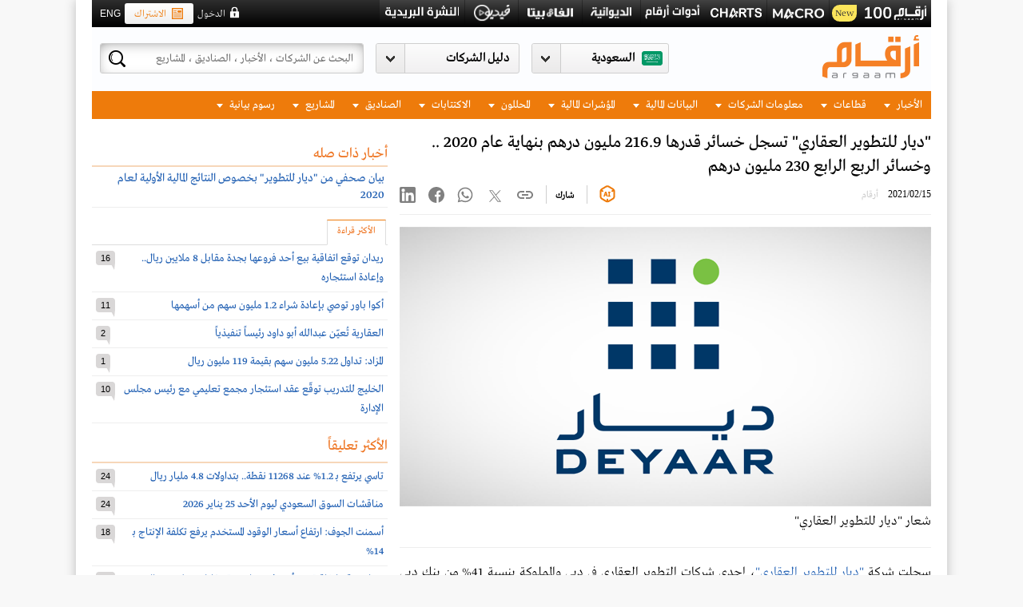

--- FILE ---
content_type: text/html; charset=utf-8
request_url: https://www.argaam.com/ar/article/articledetail/id/1443518
body_size: 123188
content:


<!DOCTYPE html>
<html lang="ar">
    <head>

        <meta charset="utf-8" />
        <meta name="alexaVerifyID" content="1Y4l9XJ6UOmHVstoU9PYknRkyQI" />
        <meta name="google-site-verification" content="1cZ-V4BdTDXvQJsOE3LOnO8iw9q264OY8gA9jn5zlYw" />

        

        

            <meta name="keywords" content="أرقام موقع متخصص في متابعة اعمق لسوق الأسهم السعودي تداول مع تغطيه معمقة لشركات وأسعار البتروكيماويات , تقارير مالية , مؤشرات مالية, قطاع الأسمنت , البنوك" />
            <title>&quot;ديار للتطوير العقاري&quot; تسجل خسائر قدرها 216.9 مليون درهم بنهاية عام 2020 .. وخسائر الربع الرابع 230 مليون درهم</title>



        




        <meta name="title" content="&quot;ديار للتطوير العقاري&quot; تسجل خسائر قدرها 216.9 مليون درهم بنهاية عام 2020 .. وخسائر الربع الرابع 230 مليون درهم" />
        <meta name="description" content="شعار&quot;ديار للتطوير العقاري&quot;


سجلت شركة&quot;ديار للتطوير العقاري&quot;،إحدى شركات التطوير العقاري في دبي والمملوكة بنسبة 41% من بنك دبي الإسلامي، خسائر قدرها" />
        <meta property="og:site_name" content="أرقام" />
        <meta property="og:type" content="website" />
        <meta property="og:locale" content="ar_AR" />
        <meta property="og:title" content="&quot;ديار للتطوير العقاري&quot; تسجل خسائر قدرها 216.9 مليون درهم بنهاية عام 2020 .. وخسائر الربع الرابع 230 مليون درهم" />
        <meta property="og:description" content="شعار&quot;ديار للتطوير العقاري&quot;


سجلت شركة&quot;ديار للتطوير العقاري&quot;،إحدى شركات التطوير العقاري في دبي والمملوكة بنسبة 41% من بنك دبي الإسلامي، خسائر قدرها" />
        <meta property="og:url" content="https://www.argaam.com/ar/article/articledetail/id/1443518" />
        <meta property="og:image" content="https://argaamplus.s3.amazonaws.com/fa8a4876-bd6a-4681-a4ea-675e86148b8d.png" />
        <meta property="fb:app_id" content="1581064458982007" />
            <meta name="twitter:card" content="summary_large_image">
        <meta name="twitter:title" content="&quot;ديار للتطوير العقاري&quot; تسجل خسائر قدرها 216.9 مليون درهم بنهاية عام 2020 .. وخسائر الربع الرابع 230 مليون درهم" />
        <meta name="twitter:description" content="شعار&quot;ديار للتطوير العقاري&quot;


سجلت شركة&quot;ديار للتطوير العقاري&quot;،إحدى شركات التطوير العقاري في دبي والمملوكة بنسبة 41% من بنك دبي الإسلامي، خسائر قدرها" />
        <meta name="twitter:creater" content="@@argaam" />
        <meta name="twitter:site" content="أرقام">
        <meta name="twitter:image:src" content="https://argaamplus.s3.amazonaws.com/fa8a4876-bd6a-4681-a4ea-675e86148b8d.png" />
        <meta name="Author" content="أرقام" />
        <meta name="Rating" content="General" />
        <meta name="Revisit-After" content="1 days" />

<!-- DMP - to be replaced by the publisher (BODY) -->
<script>
    // Page Meta
        var DMP_PageType = 'article';

        var DMP_PageTitle = '&quot;ديار للتطوير العقاري&quot; تسجل خسائر قدرها 216.9 مليون درهم بنهاية عام 2020 .. وخسائر الربع الرابع 230 مليون درهم';

        var DMP_PageDescription = 'شعار&quot;ديار للتطوير العقاري&quot;سجلت شركة&quot;ديار للتطوير العقاري&quot;،إحدى شركات التطوير العقاري في دبي والمملوكة بنسبة 41% من بنك دبي الإسلامي، خسائر قدرها';


	        var DMP_PageCategory_1 = 'اخبار عربية';
    
    // Article Data
        var DMP_ArticleID = '1443518';
    var DMP_ArticleTags = [];
    var DMP_PublishedDate = '2/15/2021 7:49:00 AM'
     var DMP_IsArticleLocked = 'False'
                    var DMP_CompanySymbol = ["DEYAAR"];
      
        var DMP_ArticleAuthor = 'أرقام';


    var DMP_MembershipType = 'free';

</script>
<!-- DMP - to be replaced by the publisher (BODY) -->


        <!-- Google Tag Manager -->
        <script>
   function loadGTM() {
     (function (w, d, s, l, i) {
         w[l] = w[l] || []; w[l].push({
             'gtm.start':
                 new Date().getTime(), event: 'gtm.js'
         }); var f = d.getElementsByTagName(s)[0],
             j = d.createElement(s), dl = l != 'dataLayer' ? '&l=' + l : ''; j.async = true; j.src =
                 'https://www.googletagmanager.com/gtm.js?id=' + i + dl;
         j.onload = function () {
             //console.log('GTM script loaded in:', Date.now() - startTime, 'ms');
         };
         f.parentNode.insertBefore(j, f);
     })(window, document, 'script', 'dataLayer', 'GTM-W55V5W');
    }
        </script>


<script src="https://code.jquery.com/jquery-3.6.0.min.js"></script>
<script>
    var $jq360 = jQuery.noConflict(true); 
</script>
<script>

    var dataLayerEvent = {
        site_language: "ar",
        site_market: "sa",
        site_scope: "Argaam-Main",
        site_platform: "desktop",
        site_version: "free",

        user_logged_in: "guest",
        user_id: "",
        argaamis: "",
        user_subscription_Package: "free",
        user_subscription_Start: "",
        user_subscription_End: "",
        
        user_email: '',
        user_phone: '',
        user_rank: "",

       // user_watchlist_count: "", for later

        //need to check
        //user_comment_count: "123-",
        //user_posts_count: "12345-",

        page_type: 'article',
        page_content_classification: 'free',
        page_category: typeof DMP_PageCategory_1 !== 'undefined' ? DMP_PageCategory_1 : "",
        page_subcategory: typeof DMP_PageSubCategory_1 !== 'undefined' ? DMP_PageSubCategory_1 : "",
        //page_subcategory_2: typeof DMP_PageSubCategory_2 !== 'undefined' ? DMP_PageSubCategory_2:"",
        //page_subcategory_3: typeof DMP_PageSubCategory_3 !== 'undefined' ? DMP_PageSubCategory_3:"",
        //page_title: typeof DMP_PageTitle !== 'undefined' ? DMP_PageTitle : "",
        page_title: document.title,

        page_id: "17",
        page_entitled: "open"
    };
    if (17 == 17) {
        dataLayerEvent.article_id = typeof DMP_ArticleID !== 'undefined' ? DMP_ArticleID : "";
        dataLayerEvent.is_article_locked = typeof DMP_IsArticleLocked !== 'undefined' ? DMP_IsArticleLocked : "";
        dataLayerEvent.page_tags = typeof DMP_ArticleTags !== 'undefined' ? DMP_ArticleTags : [];
        dataLayerEvent.published_date = typeof DMP_PublishedDate !== 'undefined' ? DMP_PublishedDate : "";
        dataLayerEvent.company_mentioned_symbols = typeof DMP_CompanySymbol !== 'undefined' ? DMP_CompanySymbol : "";
    }
    if (17 == 2) {
        dataLayerEvent.company_mentioned_symbols = typeof DMP_CompanySymbol !== 'undefined' ? DMP_CompanySymbol : "";
        dataLayerEvent.company_mentioned_markets = typeof DMP_MarketName !== 'undefined' ? DMP_MarketName : "";
    }
    
    var reportID = '';
    if (reportID != null && reportID.trim() != "") {
        dataLayerEvent.report_id = reportID;
    }

    var pageEntitled = 'open';
    window.dataLayer = window.dataLayer || [];
    var analyticsState = {
        userDataLoaded: false,
        pageDataPushed: false,
        commentsCountPushed: false,
        gtmInitialized: false
    };

    var isCommentable = 'true';
    function checkAndInitializeGTM() {
        if (analyticsState.userDataLoaded && analyticsState.pageDataPushed && !analyticsState.gtmInitialized) {
            if (17 == 17) {

                if (isCommentable == "false") {
                    analyticsState.gtmInitialized = true;
                    loadGTM();
                }
                else if (isCommentable == "true" && analyticsState.commentsCountPushed) {
                    analyticsState.gtmInitialized = true;
                    loadGTM();
                }
            }
            else {
                analyticsState.gtmInitialized = true;
                loadGTM();
            }

        }
    }
    if (pageEntitled == 'open') {
        window.dataLayer.push(dataLayerEvent);
        analyticsState.pageDataPushed = true;
    }
    window.addEventListener('packageupdated', function (event) {
        const packageName = event.detail.packageName;
        dataLayerEvent.site_version = packageName;
        window.dataLayer.push(dataLayerEvent);
        analyticsState.pageDataPushed = true;
    });
    window.addEventListener('commentCountReady', function (event) {
        const articleComments = event.detail.count;
        window.dataLayer = window.dataLayer || [];
        window.dataLayer.push({
            comment_count: articleComments
        });
        analyticsState.commentsCountPushed = true;
        checkAndInitializeGTM();
    });
    function loadAnalyticsData() {
        return new Promise(function (resolve, reject) {

            var storageKey = "analyticsData_" + '';
            var cached = null;
            try {
                var cachedItem = sessionStorage.getItem(storageKey);
                if (cachedItem) {
                    cached = JSON.parse(cachedItem);
                    resolve(cached);
                    return;
                }
            } catch (e) {

            }

            $jq360.ajax({
                url: '/Users/GetUserAnalyticsData',
                timeout: 5000,
                cache: false
            }).done(function (data) {
                try {
                    sessionStorage.setItem(storageKey, JSON.stringify(data));
                } catch (e) {
                }
                resolve(data);
            }).fail(function (xhr, status, error) {
                resolve({ data: { WatchlistCount: 0, Rank: 0, CommentCount: 0, PostCount: 0 } });
            });
        });
    }

    function loadAnalyticsDataAsync() {
        setTimeout(function () {
            try {
                loadAnalyticsData().then(count => {
                    window.dataLayer = window.dataLayer || [];
                    window.dataLayer.push({
                        user_watchlist_count: count.data.WatchlistCount,
                        user_rank: count.data.Rank,
                        user_comment_count: count.data.CommentCount,
                        user_posts_count: count.data.PostCount
                    });
                    analyticsState.userDataLoaded = true;
                    checkAndInitializeGTM();
                }).catch(error => {
                    analyticsState.userDataLoaded = true;
                    checkAndInitializeGTM();
                });
            } catch (error) {
            }
        }, 0);
    }

    function initAnalytics() {
        //if (document.readyState === 'complete') {
        //    loadAnalyticsDataAsync();
        //} else {
        //    window.addEventListener('load', loadAnalyticsDataAsync);
        //}
        loadAnalyticsDataAsync();
    }

    initAnalytics();
    checkAndInitializeGTM();
</script>


        <!--  End Google Tag Manager -->
        


<link rel="stylesheet" type="text/css" href="/content/ar/combined0_c417414e8f0b250ec45a4267e27319c8.css?v=199" />

<link rel="stylesheet" type="text/css" href="/content/ar/combined5_aa676972bbd2b68e94ef8e91e81d20be.css?v=199" />
<link rel="stylesheet" type="text/css" href="/content/ar/combined6_fe0140d2232ded8bd7140d421843a438.css?v=199" />

<script src="https://apis.google.com/js/platform.js"></script>

<script type="text/javascript" src="/scripts/combined_5865081f84f795422702eec84705a949.js"></script>

<script type="text/javascript" src="/scripts/combined1_8ffc1e601f5c5fb0346c9277bbf15513.js"></script>

<link rel="shortcut icon" href="/content/ar/images/argaam-plus-icon.ico" type="image/x-icon">
<link rel="icon" href="/content/ar/images/argaam-plus-icon.ico" type="image/x-icon">



<!--[if lt IE 9]>
<script src="/scripts/excanvas.js" type="text/javascript"></script>
<![endif]-->


<script>
    var argaamChartsName = "©" + "Argaam";
</script>

<script type="text/javascript" src="/scripts/amchartscombined1_867d1c9f0fb5faf846d73d1aa8095bad.js"></script>







<script src="https://netdna.bootstrapcdn.com/twitter-bootstrap/2.3.2/js/bootstrap.min.js"></script>




<!--[if IE 8]>
 <link href="../content/ar/ie8.css" rel="stylesheet" />
            <![endif]-->

    <!-- start Mixpanel -->
    <script type="text/javascript">
        (function (e, a) {
            if (!a.__SV) {
                var b = window; try { var c, l, i, j = b.location, g = j.hash; c = function (a, b) { return (l = a.match(RegExp(b + "=([^&]*)"))) ? l[1] : null }; g && c(g, "state") && (i = JSON.parse(decodeURIComponent(c(g, "state"))), "mpeditor" === i.action && (b.sessionStorage.setItem("_mpcehash", g), history.replaceState(i.desiredHash || "", e.title, j.pathname + j.search))) } catch (m) { } var k, h; window.mixpanel = a; a._i = []; a.init = function (b, c, f) {
                    function e(b, a) {
                        var c = a.split("."); 2 == c.length && (b = b[c[0]], a = c[1]); b[a] = function () {
                            b.push([a].concat(Array.prototype.slice.call(arguments,
                                0)))
                        }
                    } var d = a; "undefined" !== typeof f ? d = a[f] = [] : f = "mixpanel"; d.people = d.people || []; d.toString = function (b) { var a = "mixpanel"; "mixpanel" !== f && (a += "." + f); b || (a += " (stub)"); return a }; d.people.toString = function () { return d.toString(1) + ".people (stub)" }; k = "disable time_event track track_pageview track_links track_forms register register_once alias unregister identify name_tag set_config reset people.set people.set_once people.increment people.append people.union people.track_charge people.clear_charges people.delete_user".split(" ");
                    for (h = 0; h < k.length; h++) e(d, k[h]); a._i.push([b, c, f])
                }; a.__SV = 1.2; b = e.createElement("script"); b.type = "text/javascript"; b.async = !0; b.src = "undefined" !== typeof MIXPANEL_CUSTOM_LIB_URL ? MIXPANEL_CUSTOM_LIB_URL : "file:" === e.location.protocol && "//cdn.mxpnl.com/libs/mixpanel-2-latest.min.js".match(/^\/\//) ? "https://cdn.mxpnl.com/libs/mixpanel-2-latest.min.js" : "//cdn.mxpnl.com/libs/mixpanel-2-latest.min.js"; c = e.getElementsByTagName("script")[0]; c.parentNode.insertBefore(b, c)
            }
        })(document, window.mixpanel || []);
        mixpanel.init("4bd5348a91140427bd31bb2af48a90fd");
    </script><!-- end Mixpanel -->
<style>
    @-webkit-keyframes blinker {
        from {
            opacity: 1;
        }

        to {
            opacity: 0;
        }
    }
</style>

<link href="/Scripts/amcharts/plugins/export/export.css" rel="stylesheet" />        


<link rel="stylesheet" type="text/css" href="/content/ar/combined3_8f83eaa3030082fc510ce93266caf6b7.css?v=201" /><link rel="stylesheet" type="text/css" href="/content/ar/combined4_09e89f26a57cdba8320c14a1ab12ed84.css?v=201" /><link rel="stylesheet" type="text/css" href="/content/ar/sub_combined3_1e927d148bda8db43c689fc532ec355f.css?v=201" />

        



        
        

        

        
                <link rel="canonical" href="https://www.argaam.com/ar/article/articledetail/id/1443518" />

        <script>
            var streamerApiURL = "https://streamerapi.argaam.com/";
            var cmntrd = 0;
        </script>

        <style>
            .side-sticky-share {
                top: calc(35% + 95px) !important;
            }

            .chariotDisplayNext {
                display: none;
            }

            .chariotDisplayAutoPlay {
                display: none;
            }

            .chariotDisplayEnd {
                display: none;
            }
        </style>
        <!-- Start GPT Tag -->

        <script async src='https://securepubads.g.doubleclick.net/tag/js/gpt.js'></script>
        

                        <script>
                window.googletag = window.googletag || { cmd: [] };
                googletag.cmd.push(function () {
                    googletag.defineSlot('/21682696046/ArgaamDT/ARGAAM-AR-ROS', [[728, 90]], 'div-gpt-ad-8302724-1')
                        .addService(googletag.pubads());
                    googletag.defineSlot('/21682696046/ArgaamDT/ARGAAM-AR-ROS', [[300, 250], [340, 280]], 'div-gpt-ad-8302724-2')
                        .addService(googletag.pubads());
                    googletag.defineSlot('/21682696046/ArgaamDT/ARGAAM-AR-ROS', [[970, 90], [1000, 60], [970, 250]], 'div-gpt-ad-8302724-4')
                        .addService(googletag.pubads());
                    googletag.defineSlot('/21682696046/ArgaamDT/ARGAAM-AR-ROS', [[300, 600]], 'div-gpt-ad-8302724-3')
                        .addService(googletag.pubads());
                    googletag.defineSlot('/21682696046/ArgaamDT/ARGAAM-AR-ROS', [[160, 600], [120, 600]], 'div-gpt-ad-8302724-5')
                        .addService(googletag.pubads());
                    googletag.defineSlot('/21682696046/ArgaamDT/ARGAAM-AR-ROS', [[160, 599], [120, 599]], 'div-gpt-ad-8302724-6')
                        .addService(googletag.pubads());
                    googletag.defineSlot('/21682696046/ArgaamDT/ARGAAM-AR-ROS', [[300, 100]], 'div-gpt-ad-8302724-7')
                        .addService(googletag.pubads());
                    

                    googletag.defineSlot('/21682696046/ArgaamDT/ARGAAM-AR-ROS', [[665, 100]], 'div-gpt-ad-8302724-8')
                        .addService(googletag.pubads());

                    googletag.pubads().enableSingleRequest();
                    googletag.pubads().setTargeting('argaam_DT_gutters', ['right', 'Left']);
                    googletag.pubads().collapseEmptyDivs();
                    googletag.pubads().setForceSafeFrame(false);
                    googletag.enableServices();
                });
                        </script>
        <!-- End GPT Tag -->

    </head>
<body class="bg-from-ad ">
        <!-- Google Tag Manager (noscript) -->
    <noscript><iframe src="https://www.googletagmanager.com/ns.html?id=GTM-W55V5W"
    height="0" width="0" style="display:none;visibility:hidden"></iframe></noscript>
    <!-- End Google Tag Manager (noscript) -->  

    <div id="fullViewContainer" class="fullViewContainer" style="display:none;"></div>
    <div id="mainContainer">

        <script async src="https://www.googletagmanager.com/gtag/js?id=G-CV7PWCG4XP"></script>
        <script>
            window.dataLayer = window.dataLayer || [];
            function gtag() {
                dataLayer.push(arguments);
            }
            gtag('js', new Date());

            gtag('config', 'G-CV7PWCG4XP');
        </script>


                            <div class="ad-container">
                        <div class="ad-holder left">
<div id='bannerDiv_12657704'>
        <!-- GPT AdSlot 5 for Ad unit '/21682696046/ArgaamDT/ARGAAM-AR-ROS', [[970,90],[1000,60],[970,250]] -->
        <div id='div-gpt-ad-8302724-6'>
            <script>
                googletag.cmd.push(function () { googletag.display('div-gpt-ad-8302724-6'); });
            </script>
        </div>
        <!-- End AdSlot 5 -->
</div>

                        </div>

                        <div class="ad-holder right">
<div id='bannerDiv_12657703'>
        <!-- GPT AdSlot 5 for Ad unit '/21682696046/ArgaamDT/ARGAAM-AR-ROS', [[160,600],[120,600]] -->
        <div id='div-gpt-ad-8302724-5'>
            <script>
                googletag.cmd.push(function () { googletag.display('div-gpt-ad-8302724-5'); });
            </script>
        </div>
        <!-- End AdSlot 5 -->
</div>

                        </div>
                    </div>

        




            <div class="ad-space banner1x1">
                
<div id='bannerDiv_12706732'>
            <SCRIPT SRC="https://secure.adnxs.com/ttj?id=12706732&amp;size=1x1&amp;cb=[CACHEBUSTER]&amp;PSA=0" TYPE="text/javascript"></SCRIPT>
</div>
            </div>


        <div id="topelement"></div>
        <input type="hidden" id="IS_GA_ACTIVE" value="true" />
        <input type="hidden" id="tour_step_id" />
        <input type="hidden" id="PlayTour_NextButton" value="التالي" />
        <input type="hidden" id="PlayTour_EndButton" value="إنهاء" />
        <input type="hidden" id="PlayTour_AutoPlayButton" value="تشغيل تلقائي" />
        <input type="hidden" id="PlayTour_DoneButton" value="انهاء" />
        <input type="hidden" id="IsLoggedIn" value="0" />
        <input type="hidden" id="IsCpUser" value="0" />
        <input type="hidden" id="cLanguageID" value="ar" />
        <input type="hidden" id="cLanguageIDWithMarket" value="ar" />
        <input type="hidden" id="IsSEOMarket" value="false" />
        <input id="currentURL" type="hidden" value="/ar/article/articledetail/id/1443518" />
        <input type="hidden" id="SearchTermURL" value="/ar/content/searchterms/3" />
        <input type="hidden" id="EntitiesEnumComapnies" value="4" />
        <input type="hidden" id="EntitiesEnumArticles" value="27" />
        <input type="hidden" id="Footer_CompaniesLinkText" value="شركات" />
        <input type="hidden" id="Search_ArgaamSectorText" value="قطاع أرقام" />
        <input type="hidden" id="LanguageShortName" value="ar" />
        <input type="hidden" id="PP_Search_NoSearchResultFound" value="لا توجد نتائج للبحث" />
        <input type="hidden" id="contentWishListURL" value="/ar/payasyougo/addcontentintowishlist" />
        <input type="hidden" id="PAYG_MarkUnafavorite" value="إِزالة التفضيل" />
        <input type="hidden" id="PAYG_AddFavorite" value="أضف للمفضلة" />
        <input type="hidden" id="ResendEmailVerification" value="/ar/users/resendemailverification" />
        <input type="hidden" id="IsGeneralPage" value="true" />
        <input type="hidden" id="IsLiveEnvironment" value="value" />
        <input type="hidden" id="CurrentURL" value="/ar/article/articledetail/id/1443518" />
        <input type="hidden" id="An_Error_Occured" value="حدث خطأ. الرجاء معاودة المحاولة في وقت لاحق." />


        <input type="hidden" id="SearchWithLablebPopup" value="https://search.argaam.com/search" />
        <input type="hidden" id="LablebSearchEnabled" value="true" />
        <input type="hidden" id="SelectedMarketID" value="3" />
        <input type="hidden" id="SelectedLanguageID" value="1" />
        <input type="hidden" id="cUserSessionID" value="" />
        <input type="hidden" id="cUserID" value="" />
        <input type="hidden" id="accountPortalURL" value="https://accounts.argaam.com" />       
        <a href="/track-url" style="display:none !important"></a>

            <form id="lablebDetailSearchForm" method="post" style="display:none" action="/ar/content/search-listing/3">
                <input name="__RequestVerificationToken" type="hidden" value="UJRWSEMVPIb8Azmo2Bz1iZdyQ1QXszoqjyglcDmGKEKgn2DOjEqSpk4grV02EzSwr6SS3RHSCDf-JkKqgPPgA7ON_nd-50GN0azVlEf0QP81" />
                <input type="text" class="pull-right" id="txtSearch_lableb" value="" name="q">
                <input type="submit" class="button pull-right" value="البحث">
            </form>


                <div class="argaam-wrapper clearfix">
                    <div class="master-header clearfix has-ara-logo" rel-locked="no">
                        <div class="top">
                            <div class="data-continer">
                                <div class="links pull-right">
                                    <ul>
                                        

                                                <li class="top-argaam100">
                                                    <a href="https://www.argaam.com/ar/argaam-100" target="_blank"></a>
                                                    <span class="top_newtag">New</span>
                                                </li>
                                                <li class="macrochart"><a href="https://macro.argaam.com/ar" target="_blank"></a> </li>
                                                <li class="argaamchart"><a href="https://argaamcharts.com/ar" target="_blank"></a></li>
                                                <li class="toolslogo "><a href="https://tools.argaam.com/ar"></a></li>
                                            <li class="streamer"><a href="/streamer"></a></li>
                                            <li class="alpha-beta"><a href="http://alphabeta.argaam.com" target="_blank"></a></li>
                                                <li class="video"><a href="https://media.argaam.com/video" target="_blank"></a></li>

                                        <li class="newsletters_logo">
                                                <a href="/ar/newsletters"></a>
                                        </li>


                                    </ul>
                                </div>
                                <div class="action-pannel pull-left">
                                    <div class="lang pull-left">
                                            <a onclick="ChangeLanguage('en'); ">ENG</a>
                                    </div>


                                    
    <div class="subscribe pull-left ml-22"><a href="/ar/subscription-packages"><i class="ico"></i>الاشتراك</a></div>
    <div class="login pull-left ml-22"  onclick="ShowLoginPopup();">الدخول</div>

<input type="hidden" value="https://accounts.argaam.com" id="rUrl">
<input type="hidden" value="ar" id="rcurrentLanguage">

<script src="/Scripts/loginstatus.js"></script>



                                    
                                </div>
                            </div>
                        </div>
                            <div class="head">
                                <div class="data-continer">
                                        <a href="/ar" class="logo "></a>
                                    

                                    <div class="header-ad-space">
<div id='bannerDiv_14976467'>
            <SCRIPT SRC="https://secure.adnxs.com/ttj?id=14976467&amp;cb=[CACHEBUSTER]&amp;PSA=0" TYPE="text/javascript"></SCRIPT>
</div>
                                    </div>
                                    <div class="scm-section pull-left">
                                        <div class="search-container pull-left">
                                            <i class="loader">
                                                <img src="/Content/ar/images/search-loader.gif" alt="search Loader" />
                                            </i>
                                            <input id="searchInputBox" name="searchInputBox" type="text" placeholder="البحث عن الشركات ، الأخبار ، الصناديق ، المشاريع" />
                                            <input name="__RequestVerificationToken" type="hidden" value="-KDx0lZKdsSZzeL1DG4Za_s9Jk5VXY6taj94mNfSi_BLYPZ1qHX2XqbPRjpbwqKimQDcj1D8KyQWEznC0YSWYr0YfJrfTy-fzn14h4hLeJ41" />
                                            <button class="search"></button>
                                            <div id="searchElement" class="searchPopupResults MainSearch">
                                                <div class="holder">
                                                    <i class="arrow"></i>

                                                        <div class="scroll-area relative-pos clearfix">
                                                            <div id="searchResultsContainer">
                                                                <div class="loading-div google-load" style="display: none;"><span class="loader"></span></div>
                                                                <div class="google-search-outer pull-right">
                                                                    <p class="relative-pos search-heading">نتيجة البحث</p>
                                                                    <div class="overfix google-search-container">
                                                                        <div class="">
                                                                            <div id="googleResult" class="argaam-cse-result">
                                                                                <div id="cse" class="SearchIFrame MainSearchDetail" style="margin: 0 0px 0 0;">
                                                                                </div>
                                                                            </div>
                                                                        </div>
                                                                    </div>
                                                                </div>
                                                                <div id="dvSearchTabs" class="pull-right"></div>
                                                            </div>
                                                            <div style="display: none;">
                                                                <form id="searchForm" method="post">
                                                                    <input type="hidden" name="ie" value="UTF-8" />
                                                                    <input id="s" type="text" />
                                                                    <input type="submit" value="Submit" id="submitButton" />
                                                                </form>
                                                            </div>
                                                        </div>

                                                    <div class="more">
                                                        <a onclick="submitLablebDetailSearchForm();">
                                                            
                                                            <span></span><i class="ico"></i> عرض جميع نتائج البحث
                                                        </a>
                                                    </div>
                                                </div>
                                            </div>
                                        </div>
                                                <!--navigation start here-->


<div id="ddlCompanyContainer-parent" class="slhold SearchableDropdown company pull-left dropdown-list">
    <div class="select-hold" id="ddlCompanyContainer">
        <input class="searchInput" type="text" placeholder="دليل الشركات" autocomplete="off" id="searchInputMain" onkeyup="mainfilterreportcompany()">
        <div class="market-dropdown-c" id="divCompanyDropDown" style="display:none;">
            <div class="market-dropdown-list">
                <div class="holder">
                    <ul class="main market-companies-drop-down" relmarkettoggled="0">
                                <li id="market_3" class="closed country-name">
                                    <a rel-mid="3" href="javascript:void(0);" onclick="javascript:return ToggleMarket(3);">تاسي</a>
                                </li>
                            <li id="market_companies_3" class="closed">

                                    <span class="head sectorfilterremove_main">الطاقة</span>
                                    <ul>
                                            <li class="Labelssearch_main" data-company="3509" data-market="3">
                                                <span class="searchingElements"id="3509_companylist" relf-Stocksymbol="2222" relf-fav="True" relf-companyName="أرامكو السعودية" value="3509" relf-close="25.3200" relf-change="0.0800" relf-change-percantage="0.3170" relf-tickerid="12434" relf-prev-close="25.2400" relf-volume="9723756.0000" relf-amount="247368121.0000">
                                                        <a rel-cid="3509" href="/ar/company/companyoverview/marketid/3/companyid/3509">2222 - أرامكو السعودية</a>
                                                </span>
                                            </li>
                                            <li class="Labelssearch_main" data-company="81" data-market="3">
                                                <span class="searchingElements"id="81_companylist" relf-Stocksymbol="2030" relf-fav="False" relf-companyName="المصافي" value="81" relf-close="52.5000" relf-change="0.1000" relf-change-percantage="0.1908" relf-tickerid="231" relf-prev-close="52.4000" relf-volume="77193.0000" relf-amount="4057437.0000">
                                                        <a rel-cid="81" href="/ar/company/companyoverview/marketid/3/companyid/81">2030 - المصافي</a>
                                                </span>
                                            </li>
                                            <li class="Labelssearch_main" data-company="600" data-market="3">
                                                <span class="searchingElements"id="600_companylist" relf-Stocksymbol="2380" relf-fav="False" relf-companyName="بترو رابغ" value="600" relf-close="6.6800" relf-change="0.1100" relf-change-percantage="1.6743" relf-tickerid="1761" relf-prev-close="6.5700" relf-volume="2295982.0000" relf-amount="15315590.0000">
                                                        <a rel-cid="600" href="/ar/company/companyoverview/marketid/3/companyid/600">2380 - بترو رابغ</a>
                                                </span>
                                            </li>
                                            <li class="Labelssearch_main" data-company="104" data-market="3">
                                                <span class="searchingElements"id="104_companylist" relf-Stocksymbol="4030" relf-fav="False" relf-companyName="البحري" value="104" relf-close="30.2200" relf-change="-0.3000" relf-change-percantage="-0.9830" relf-tickerid="263" relf-prev-close="30.5200" relf-volume="439121.0000" relf-amount="13304939.0000">
                                                        <a rel-cid="104" href="/ar/company/companyoverview/marketid/3/companyid/104">4030 - البحري</a>
                                                </span>
                                            </li>
                                            <li class="Labelssearch_main" data-company="4434" data-market="3">
                                                <span class="searchingElements"id="4434_companylist" relf-Stocksymbol="2381" relf-fav="False" relf-companyName="الحفر العربية" value="4434" relf-close="103.8000" relf-change="-1.7000" relf-change-percantage="-1.6114" relf-tickerid="32199" relf-prev-close="105.5000" relf-volume="172443.0000" relf-amount="17948357.0000">
                                                        <a rel-cid="4434" href="/ar/company/companyoverview/marketid/3/companyid/4434">2381 - الحفر العربية</a>
                                                </span>
                                            </li>
                                            <li class="Labelssearch_main" data-company="14629" data-market="3">
                                                <span class="searchingElements"id="14629_companylist" relf-Stocksymbol="2382" relf-fav="False" relf-companyName="أديس" value="14629" relf-close="17.8500" relf-change="0.1200" relf-change-percantage="0.6768" relf-tickerid="32846" relf-prev-close="17.7300" relf-volume="1405532.0000" relf-amount="24880931.0000">
                                                        <a rel-cid="14629" href="/ar/company/companyoverview/marketid/3/companyid/14629">2382 - أديس</a>
                                                </span>
                                            </li>
                                    </ul>
                                    <span class="head sectorfilterremove_main">المواد الاساسية</span>
                                    <ul>
                                            <li class="Labelssearch_main" data-company="1994" data-market="3">
                                                <span class="searchingElements"id="1994_companylist" relf-Stocksymbol="1201" relf-fav="False" relf-companyName="تكوين" value="1994" relf-close="6.3300" relf-change="0.0600" relf-change-percantage="0.9569" relf-tickerid="2363" relf-prev-close="6.2700" relf-volume="84271.0000" relf-amount="533622.0000">
                                                        <a rel-cid="1994" href="/ar/company/companyoverview/marketid/3/companyid/1994">1201 - تكوين</a>
                                                </span>
                                            </li>
                                            <li class="Labelssearch_main" data-company="4319" data-market="3">
                                                <span class="searchingElements"id="4319_companylist" relf-Stocksymbol="1202" relf-fav="False" relf-companyName="مبكو" value="4319" relf-close="20.8500" relf-change="0.3900" relf-change-percantage="1.9062" relf-tickerid="10134" relf-prev-close="20.4600" relf-volume="1016258.0000" relf-amount="21142303.0000">
                                                        <a rel-cid="4319" href="/ar/company/companyoverview/marketid/3/companyid/4319">1202 - مبكو</a>
                                                </span>
                                            </li>
                                            <li class="Labelssearch_main" data-company="968" data-market="3">
                                                <span class="searchingElements"id="968_companylist" relf-Stocksymbol="1210" relf-fav="False" relf-companyName="بي سي آي" value="968" relf-close="26.5400" relf-change="0.3000" relf-change-percantage="1.1433" relf-tickerid="1909" relf-prev-close="26.2400" relf-volume="25736.0000" relf-amount="683157.0000">
                                                        <a rel-cid="968" href="/ar/company/companyoverview/marketid/3/companyid/968">1210 - بي سي آي</a>
                                                </span>
                                            </li>
                                            <li class="Labelssearch_main" data-company="836" data-market="3">
                                                <span class="searchingElements"id="836_companylist" relf-Stocksymbol="1211" relf-fav="False" relf-companyName="معادن" value="836" relf-close="77.6500" relf-change="5.2000" relf-change-percantage="7.1774" relf-tickerid="1972" relf-prev-close="72.4500" relf-volume="3820069.0000" relf-amount="290816507.0000">
                                                        <a rel-cid="836" href="/ar/company/companyoverview/marketid/3/companyid/836">1211 - معادن</a>
                                                </span>
                                            </li>
                                            <li class="Labelssearch_main" data-company="855" data-market="3">
                                                <span class="searchingElements"id="855_companylist" relf-Stocksymbol="1301" relf-fav="False" relf-companyName="أسلاك" value="855" relf-close="20.2400" relf-change="0.1400" relf-change-percantage="0.6965" relf-tickerid="2320" relf-prev-close="20.1000" relf-volume="24339.0000" relf-amount="492371.0000">
                                                        <a rel-cid="855" href="/ar/company/companyoverview/marketid/3/companyid/855">1301 - أسلاك</a>
                                                </span>
                                            </li>
                                            <li class="Labelssearch_main" data-company="4515" data-market="3">
                                                <span class="searchingElements"id="4515_companylist" relf-Stocksymbol="1304" relf-fav="False" relf-companyName="اليمامة للحديد" value="4515" relf-close="38.8400" relf-change="0.0400" relf-change-percantage="0.1031" relf-tickerid="11470" relf-prev-close="38.8000" relf-volume="363388.0000" relf-amount="14269115.0000">
                                                        <a rel-cid="4515" href="/ar/company/companyoverview/marketid/3/companyid/4515">1304 - اليمامة للحديد</a>
                                                </span>
                                            </li>
                                            <li class="Labelssearch_main" data-company="1526" data-market="3">
                                                <span class="searchingElements"id="1526_companylist" relf-Stocksymbol="1320" relf-fav="False" relf-companyName="أنابيب السعودية" value="1526" relf-close="39.3200" relf-change="0.4200" relf-change-percantage="1.0797" relf-tickerid="2068" relf-prev-close="38.9000" relf-volume="145591.0000" relf-amount="5722151.0000">
                                                        <a rel-cid="1526" href="/ar/company/companyoverview/marketid/3/companyid/1526">1320 - أنابيب السعودية</a>
                                                </span>
                                            </li>
                                            <li class="Labelssearch_main" data-company="599" data-market="3">
                                                <span class="searchingElements"id="599_companylist" relf-Stocksymbol="2001" relf-fav="False" relf-companyName="كيمانول" value="599" relf-close="7.4800" relf-change="0.0300" relf-change-percantage="0.4027" relf-tickerid="1987" relf-prev-close="7.4500" relf-volume="192299.0000" relf-amount="1436736.0000">
                                                        <a rel-cid="599" href="/ar/company/companyoverview/marketid/3/companyid/599">2001 - كيمانول</a>
                                                </span>
                                            </li>
                                            <li class="Labelssearch_main" data-company="77" data-market="3">
                                                <span class="searchingElements"id="77_companylist" relf-Stocksymbol="2010" relf-fav="True" relf-companyName="سابك" value="77" relf-close="55.8500" relf-change="-0.2000" relf-change-percantage="-0.3568" relf-tickerid="190" relf-prev-close="56.0500" relf-volume="954047.0000" relf-amount="53365988.0000">
                                                        <a rel-cid="77" href="/ar/company/companyoverview/marketid/3/companyid/77">2010 - سابك</a>
                                                </span>
                                            </li>
                                            <li class="Labelssearch_main" data-company="79" data-market="3">
                                                <span class="searchingElements"id="79_companylist" relf-Stocksymbol="2020" relf-fav="False" relf-companyName="سابك للمغذيات الزراعية" value="79" relf-close="123.0000" relf-change="1.1000" relf-change-percantage="0.9024" relf-tickerid="230" relf-prev-close="121.9000" relf-volume="567183.0000" relf-amount="69257656.0000">
                                                        <a rel-cid="79" href="/ar/company/companyoverview/marketid/3/companyid/79">2020 - سابك للمغذيات الزراعية</a>
                                                </span>
                                            </li>
                                            <li class="Labelssearch_main" data-company="71" data-market="3">
                                                <span class="searchingElements"id="71_companylist" relf-Stocksymbol="2090" relf-fav="False" relf-companyName="جبسكو" value="71" relf-close="16.5900" relf-change="0.4000" relf-change-percantage="2.4707" relf-tickerid="221" relf-prev-close="16.1900" relf-volume="98456.0000" relf-amount="1620522.0000">
                                                        <a rel-cid="71" href="/ar/company/companyoverview/marketid/3/companyid/71">2090 - جبسكو</a>
                                                </span>
                                            </li>
                                            <li class="Labelssearch_main" data-company="70" data-market="3">
                                                <span class="searchingElements"id="70_companylist" relf-Stocksymbol="2150" relf-fav="False" relf-companyName="زجاج" value="70" relf-close="37.4200" relf-change="1.2400" relf-change-percantage="3.4273" relf-tickerid="262" relf-prev-close="36.1800" relf-volume="287282.0000" relf-amount="10667400.0000">
                                                        <a rel-cid="70" href="/ar/company/companyoverview/marketid/3/companyid/70">2150 - زجاج</a>
                                                </span>
                                            </li>
                                            <li class="Labelssearch_main" data-company="63" data-market="3">
                                                <span class="searchingElements"id="63_companylist" relf-Stocksymbol="2170" relf-fav="False" relf-companyName="اللجين" value="63" relf-close="25.8400" relf-change="0.1400" relf-change-percantage="0.5447" relf-tickerid="198" relf-prev-close="25.7000" relf-volume="165535.0000" relf-amount="4285122.0000">
                                                        <a rel-cid="63" href="/ar/company/companyoverview/marketid/3/companyid/63">2170 - اللجين</a>
                                                </span>
                                            </li>
                                            <li class="Labelssearch_main" data-company="67" data-market="3">
                                                <span class="searchingElements"id="67_companylist" relf-Stocksymbol="2180" relf-fav="False" relf-companyName="فيبكو" value="67" relf-close="31.6600" relf-change="0.4800" relf-change-percantage="1.5394" relf-tickerid="211" relf-prev-close="31.1800" relf-volume="49758.0000" relf-amount="1575905.0000">
                                                        <a rel-cid="67" href="/ar/company/companyoverview/marketid/3/companyid/67">2180 - فيبكو</a>
                                                </span>
                                            </li>
                                            <li class="Labelssearch_main" data-company="76" data-market="3">
                                                <span class="searchingElements"id="76_companylist" relf-Stocksymbol="2200" relf-fav="False" relf-companyName="أنابيب" value="76" relf-close="5.0500" relf-change="0.0700" relf-change-percantage="1.4056" relf-tickerid="202" relf-prev-close="4.9800" relf-volume="2247561.0000" relf-amount="11320128.0000">
                                                        <a rel-cid="76" href="/ar/company/companyoverview/marketid/3/companyid/76">2200 - أنابيب</a>
                                                </span>
                                            </li>
                                            <li class="Labelssearch_main" data-company="74" data-market="3">
                                                <span class="searchingElements"id="74_companylist" relf-Stocksymbol="2210" relf-fav="False" relf-companyName="نماء للكيماويات" value="74" relf-close="22.9500" relf-change="0.0300" relf-change-percantage="0.1309" relf-tickerid="201" relf-prev-close="22.9200" relf-volume="84096.0000" relf-amount="1924596.0000">
                                                        <a rel-cid="74" href="/ar/company/companyoverview/marketid/3/companyid/74">2210 - نماء للكيماويات</a>
                                                </span>
                                            </li>
                                            <li class="Labelssearch_main" data-company="73" data-market="3">
                                                <span class="searchingElements"id="73_companylist" relf-Stocksymbol="2220" relf-fav="False" relf-companyName="معدنية" value="73" relf-close="14.4600" relf-change="0.2000" relf-change-percantage="1.4025" relf-tickerid="223" relf-prev-close="14.2600" relf-volume="177912.0000" relf-amount="2569779.0000">
                                                        <a rel-cid="73" href="/ar/company/companyoverview/marketid/3/companyid/73">2220 - معدنية</a>
                                                </span>
                                            </li>
                                            <li class="Labelssearch_main" data-company="89" data-market="3">
                                                <span class="searchingElements"id="89_companylist" relf-Stocksymbol="2240" relf-fav="True" relf-companyName="صناعات" value="89" relf-close="39.8400" relf-change="-0.5400" relf-change-percantage="-1.3373" relf-tickerid="271" relf-prev-close="40.3800" relf-volume="315929.0000" relf-amount="12626417.0000">
                                                        <a rel-cid="89" href="/ar/company/companyoverview/marketid/3/companyid/89">2240 - صناعات</a>
                                                </span>
                                            </li>
                                            <li class="Labelssearch_main" data-company="86" data-market="3">
                                                <span class="searchingElements"id="86_companylist" relf-Stocksymbol="2250" relf-fav="True" relf-companyName="المجموعة السعودية" value="86" relf-close="12.2100" relf-change="0.3100" relf-change-percantage="2.6050" relf-tickerid="248" relf-prev-close="11.9000" relf-volume="839653.0000" relf-amount="10170099.0000">
                                                        <a rel-cid="86" href="/ar/company/companyoverview/marketid/3/companyid/86">2250 - المجموعة السعودية</a>
                                                </span>
                                            </li>
                                            <li class="Labelssearch_main" data-company="88" data-market="3">
                                                <span class="searchingElements"id="88_companylist" relf-Stocksymbol="2290" relf-fav="False" relf-companyName="ينساب" value="88" relf-close="26.8000" relf-change="0.2200" relf-change-percantage="0.8277" relf-tickerid="908" relf-prev-close="26.5800" relf-volume="481888.0000" relf-amount="12856994.0000">
                                                        <a rel-cid="88" href="/ar/company/companyoverview/marketid/3/companyid/88">2290 - ينساب</a>
                                                </span>
                                            </li>
                                            <li class="Labelssearch_main" data-company="632" data-market="3">
                                                <span class="searchingElements"id="632_companylist" relf-Stocksymbol="2300" relf-fav="False" relf-companyName="صناعة الورق" value="632" relf-close="58.3500" relf-change="0.6500" relf-change-percantage="1.1265" relf-tickerid="1226" relf-prev-close="57.7000" relf-volume="152947.0000" relf-amount="9011184.0000">
                                                        <a rel-cid="632" href="/ar/company/companyoverview/marketid/3/companyid/632">2300 - صناعة الورق</a>
                                                </span>
                                            </li>
                                            <li class="Labelssearch_main" data-company="585" data-market="3">
                                                <span class="searchingElements"id="585_companylist" relf-Stocksymbol="2310" relf-fav="False" relf-companyName="سبكيم العالمية" value="585" relf-close="15.0400" relf-change="-0.0800" relf-change-percantage="-0.5291" relf-tickerid="1328" relf-prev-close="15.1200" relf-volume="1848488.0000" relf-amount="27854855.0000">
                                                        <a rel-cid="585" href="/ar/company/companyoverview/marketid/3/companyid/585">2310 - سبكيم العالمية</a>
                                                </span>
                                            </li>
                                            <li class="Labelssearch_main" data-company="1007" data-market="3">
                                                <span class="searchingElements"id="1007_companylist" relf-Stocksymbol="2330" relf-fav="False" relf-companyName="المتقدمة" value="1007" relf-close="26.6800" relf-change="0.1200" relf-change-percantage="0.4518" relf-tickerid="1388" relf-prev-close="26.5600" relf-volume="1114850.0000" relf-amount="29547639.0000">
                                                        <a rel-cid="1007" href="/ar/company/companyoverview/marketid/3/companyid/1007">2330 - المتقدمة</a>
                                                </span>
                                            </li>
                                            <li class="Labelssearch_main" data-company="598" data-market="3">
                                                <span class="searchingElements"id="598_companylist" relf-Stocksymbol="2350" relf-fav="False" relf-companyName="كيان السعودية" value="598" relf-close="4.7500" relf-change="0.0600" relf-change-percantage="1.2793" relf-tickerid="1595" relf-prev-close="4.6900" relf-volume="3163641.0000" relf-amount="15008941.0000">
                                                        <a rel-cid="598" href="/ar/company/companyoverview/marketid/3/companyid/598">2350 - كيان السعودية</a>
                                                </span>
                                            </li>
                                            <li class="Labelssearch_main" data-company="1022" data-market="3">
                                                <span class="searchingElements"id="1022_companylist" relf-Stocksymbol="3002" relf-fav="False" relf-companyName="أسمنت نجران" value="1022" relf-close="6.7200" relf-change="0.1600" relf-change-percantage="2.4390" relf-tickerid="2387" relf-prev-close="6.5600" relf-volume="455911.0000" relf-amount="3045662.0000">
                                                        <a rel-cid="1022" href="/ar/company/companyoverview/marketid/3/companyid/1022">3002 - أسمنت نجران</a>
                                                </span>
                                            </li>
                                            <li class="Labelssearch_main" data-company="1055" data-market="3">
                                                <span class="searchingElements"id="1055_companylist" relf-Stocksymbol="3003" relf-fav="False" relf-companyName="أسمنت المدينة" value="1055" relf-close="13.6300" relf-change="0.2600" relf-change-percantage="1.9447" relf-tickerid="2435" relf-prev-close="13.3700" relf-volume="272114.0000" relf-amount="3692494.0000">
                                                        <a rel-cid="1055" href="/ar/company/companyoverview/marketid/3/companyid/1055">3003 - أسمنت المدينة</a>
                                                </span>
                                            </li>
                                            <li class="Labelssearch_main" data-company="886" data-market="3">
                                                <span class="searchingElements"id="886_companylist" relf-Stocksymbol="3004" relf-fav="False" relf-companyName="أسمنت الشمالية" value="886" relf-close="7.2000" relf-change="0.0500" relf-change-percantage="0.6993" relf-tickerid="2440" relf-prev-close="7.1500" relf-volume="197114.0000" relf-amount="1419779.0000">
                                                        <a rel-cid="886" href="/ar/company/companyoverview/marketid/3/companyid/886">3004 - أسمنت الشمالية</a>
                                                </span>
                                            </li>
                                            <li class="Labelssearch_main" data-company="3408" data-market="3">
                                                <span class="searchingElements"id="3408_companylist" relf-Stocksymbol="3005" relf-fav="True" relf-companyName="أسمنت ام القرى" value="3408" relf-close="13.2300" relf-change="0.1200" relf-change-percantage="0.9153" relf-tickerid="9276" relf-prev-close="13.1100" relf-volume="47942.0000" relf-amount="635061.0000">
                                                        <a rel-cid="3408" href="/ar/company/companyoverview/marketid/3/companyid/3408">3005 - أسمنت ام القرى</a>
                                                </span>
                                            </li>
                                            <li class="Labelssearch_main" data-company="53" data-market="3">
                                                <span class="searchingElements"id="53_companylist" relf-Stocksymbol="3010" relf-fav="False" relf-companyName="أسمنت العربية" value="53" relf-close="22.3900" relf-change="0.0600" relf-change-percantage="0.2687" relf-tickerid="200" relf-prev-close="22.3300" relf-volume="69322.0000" relf-amount="1549889.0000">
                                                        <a rel-cid="53" href="/ar/company/companyoverview/marketid/3/companyid/53">3010 - أسمنت العربية</a>
                                                </span>
                                            </li>
                                            <li class="Labelssearch_main" data-company="59" data-market="3">
                                                <span class="searchingElements"id="59_companylist" relf-Stocksymbol="3020" relf-fav="True" relf-companyName="أسمنت اليمامة" value="59" relf-close="28.1000" relf-change="0.9000" relf-change-percantage="3.3088" relf-tickerid="269" relf-prev-close="27.2000" relf-volume="656770.0000" relf-amount="18317089.0000">
                                                        <a rel-cid="59" href="/ar/company/companyoverview/marketid/3/companyid/59">3020 - أسمنت اليمامة</a>
                                                </span>
                                            </li>
                                            <li class="Labelssearch_main" data-company="56" data-market="3">
                                                <span class="searchingElements"id="56_companylist" relf-Stocksymbol="3030" relf-fav="False" relf-companyName="أسمنت السعودية" value="56" relf-close="35.9800" relf-change="0.6800" relf-change-percantage="1.9263" relf-tickerid="235" relf-prev-close="35.3000" relf-volume="114952.0000" relf-amount="4106833.0000">
                                                        <a rel-cid="56" href="/ar/company/companyoverview/marketid/3/companyid/56">3030 - أسمنت السعودية</a>
                                                </span>
                                            </li>
                                            <li class="Labelssearch_main" data-company="55" data-market="3">
                                                <span class="searchingElements"id="55_companylist" relf-Stocksymbol="3040" relf-fav="False" relf-companyName="أسمنت القصيم" value="55" relf-close="42.9800" relf-change="0.1400" relf-change-percantage="0.3268" relf-tickerid="264" relf-prev-close="42.8400" relf-volume="182271.0000" relf-amount="7826448.0000">
                                                        <a rel-cid="55" href="/ar/company/companyoverview/marketid/3/companyid/55">3040 - أسمنت القصيم</a>
                                                </span>
                                            </li>
                                            <li class="Labelssearch_main" data-company="57" data-market="3">
                                                <span class="searchingElements"id="57_companylist" relf-Stocksymbol="3050" relf-fav="False" relf-companyName="أسمنت الجنوب" value="57" relf-close="23.4900" relf-change="0.3000" relf-change-percantage="1.2937" relf-tickerid="256" relf-prev-close="23.1900" relf-volume="128461.0000" relf-amount="2993572.0000">
                                                        <a rel-cid="57" href="/ar/company/companyoverview/marketid/3/companyid/57">3050 - أسمنت الجنوب</a>
                                                </span>
                                            </li>
                                            <li class="Labelssearch_main" data-company="60" data-market="3">
                                                <span class="searchingElements"id="60_companylist" relf-Stocksymbol="3060" relf-fav="False" relf-companyName="أسمنت ينبع" value="60" relf-close="15.7300" relf-change="0.3300" relf-change-percantage="2.1429" relf-tickerid="270" relf-prev-close="15.4000" relf-volume="385344.0000" relf-amount="6035262.0000">
                                                        <a rel-cid="60" href="/ar/company/companyoverview/marketid/3/companyid/60">3060 - أسمنت ينبع</a>
                                                </span>
                                            </li>
                                            <li class="Labelssearch_main" data-company="54" data-market="3">
                                                <span class="searchingElements"id="54_companylist" relf-Stocksymbol="3080" relf-fav="False" relf-companyName="أسمنت الشرقية" value="54" relf-close="25.0800" relf-change="0.3900" relf-change-percantage="1.5796" relf-tickerid="210" relf-prev-close="24.6900" relf-volume="172661.0000" relf-amount="4315565.0000">
                                                        <a rel-cid="54" href="/ar/company/companyoverview/marketid/3/companyid/54">3080 - أسمنت الشرقية</a>
                                                </span>
                                            </li>
                                            <li class="Labelssearch_main" data-company="58" data-market="3">
                                                <span class="searchingElements"id="58_companylist" relf-Stocksymbol="3090" relf-fav="False" relf-companyName="أسمنت تبوك" value="58" relf-close="9.0700" relf-change="0.0800" relf-change-percantage="0.8899" relf-tickerid="259" relf-prev-close="8.9900" relf-volume="164255.0000" relf-amount="1486519.0000">
                                                        <a rel-cid="58" href="/ar/company/companyoverview/marketid/3/companyid/58">3090 - أسمنت تبوك</a>
                                                </span>
                                            </li>
                                            <li class="Labelssearch_main" data-company="885" data-market="3">
                                                <span class="searchingElements"id="885_companylist" relf-Stocksymbol="3091" relf-fav="False" relf-companyName="أسمنت الجوف" value="885" relf-close="6.3300" relf-change="0.0200" relf-change-percantage="0.3170" relf-tickerid="2267" relf-prev-close="6.3100" relf-volume="227006.0000" relf-amount="1433616.0000">
                                                        <a rel-cid="885" href="/ar/company/companyoverview/marketid/3/companyid/885">3091 - أسمنت الجوف</a>
                                                </span>
                                            </li>
                                            <li class="Labelssearch_main" data-company="4451" data-market="3">
                                                <span class="searchingElements"id="4451_companylist" relf-Stocksymbol="3092" relf-fav="False" relf-companyName="أسمنت الرياض" value="4451" relf-close="25.7400" relf-change="0.7400" relf-change-percantage="2.9600" relf-tickerid="12556" relf-prev-close="25.0000" relf-volume="218736.0000" relf-amount="5561317.0000">
                                                        <a rel-cid="4451" href="/ar/company/companyoverview/marketid/3/companyid/4451">3092 - أسمنت الرياض</a>
                                                </span>
                                            </li>
                                            <li class="Labelssearch_main" data-company="72" data-market="3">
                                                <span class="searchingElements"id="72_companylist" relf-Stocksymbol="2060" relf-fav="False" relf-companyName="التصنيع" value="72" relf-close="9.1700" relf-change="0.1200" relf-change-percantage="1.3260" relf-tickerid="222" relf-prev-close="9.0500" relf-volume="681600.0000" relf-amount="6231570.0000">
                                                        <a rel-cid="72" href="/ar/company/companyoverview/marketid/3/companyid/72">2060 - التصنيع</a>
                                                </span>
                                            </li>
                                            <li class="Labelssearch_main" data-company="4726" data-market="3">
                                                <span class="searchingElements"id="4726_companylist" relf-Stocksymbol="3008" relf-fav="False" relf-companyName="الكثيري" value="4726" relf-close="2.1200" relf-change="-0.0100" relf-change-percantage="-0.4695" relf-tickerid="12326" relf-prev-close="2.1300" relf-volume="2034807.0000" relf-amount="4341152.0000">
                                                        <a rel-cid="4726" href="/ar/company/companyoverview/marketid/3/companyid/4726">3008 - الكثيري</a>
                                                </span>
                                            </li>
                                            <li class="Labelssearch_main" data-company="4749" data-market="3">
                                                <span class="searchingElements"id="4749_companylist" relf-Stocksymbol="3007" relf-fav="False" relf-companyName="الواحة" value="4749" relf-close="2.7300" relf-change="0.0400" relf-change-percantage="1.4870" relf-tickerid="12332" relf-prev-close="2.6900" relf-volume="1979677.0000" relf-amount="5396677.0000">
                                                        <a rel-cid="4749" href="/ar/company/companyoverview/marketid/3/companyid/4749">3007 - الواحة</a>
                                                </span>
                                            </li>
                                            <li class="Labelssearch_main" data-company="13749" data-market="3">
                                                <span class="searchingElements"id="13749_companylist" relf-Stocksymbol="1321" relf-fav="False" relf-companyName="أنابيب الشرق" value="13749" relf-close="126.9000" relf-change="-3.1000" relf-change-percantage="-2.3846" relf-tickerid="31583" relf-prev-close="130.0000" relf-volume="213881.0000" relf-amount="27443646.0000">
                                                        <a rel-cid="13749" href="/ar/company/companyoverview/marketid/3/companyid/13749">1321 - أنابيب الشرق</a>
                                                </span>
                                            </li>
                                            <li class="Labelssearch_main" data-company="13986" data-market="3">
                                                <span class="searchingElements"id="13986_companylist" relf-Stocksymbol="1322" relf-fav="False" relf-companyName="أماك" value="13986" relf-close="103.0000" relf-change="0.5000" relf-change-percantage="0.4878" relf-tickerid="31664" relf-prev-close="102.5000" relf-volume="1410700.0000" relf-amount="141126392.0000">
                                                        <a rel-cid="13986" href="/ar/company/companyoverview/marketid/3/companyid/13986">1322 - أماك</a>
                                                </span>
                                            </li>
                                            <li class="Labelssearch_main" data-company="4537" data-market="3">
                                                <span class="searchingElements"id="4537_companylist" relf-Stocksymbol="2223" relf-fav="False" relf-companyName="لوبريف" value="4537" relf-close="100.0000" relf-change="0.1500" relf-change-percantage="0.1502" relf-tickerid="32364" relf-prev-close="99.8500" relf-volume="203592.0000" relf-amount="20475160.0000">
                                                        <a rel-cid="4537" href="/ar/company/companyoverview/marketid/3/companyid/4537">2223 - لوبريف</a>
                                                </span>
                                            </li>
                                            <li class="Labelssearch_main" data-company="1044" data-market="3">
                                                <span class="searchingElements"id="1044_companylist" relf-Stocksymbol="2360" relf-fav="False" relf-companyName="الفخارية" value="1044" relf-close="20.8200" relf-change="0.1600" relf-change-percantage="0.7744" relf-tickerid="1577" relf-prev-close="20.6600" relf-volume="25287.0000" relf-amount="526713.0000">
                                                        <a rel-cid="1044" href="/ar/company/companyoverview/marketid/3/companyid/1044">2360 - الفخارية</a>
                                                </span>
                                            </li>
                                            <li class="Labelssearch_main" data-company="5154" data-market="3">
                                                <span class="searchingElements"id="5154_companylist" relf-Stocksymbol="1323" relf-fav="False" relf-companyName="يو سي آي سي" value="5154" relf-close="26.3800" relf-change="0.3200" relf-change-percantage="1.2279" relf-tickerid="38180" relf-prev-close="26.0600" relf-volume="169144.0000" relf-amount="4465978.0000">
                                                        <a rel-cid="5154" href="/ar/company/companyoverview/marketid/3/companyid/5154">1323 - يو سي آي سي</a>
                                                </span>
                                            </li>
                                            <li class="Labelssearch_main" data-company="16491" data-market="3">
                                                <span class="searchingElements"id="16491_companylist" relf-Stocksymbol="4143" relf-fav="False" relf-companyName="تالكو" value="16491" relf-close="34.9200" relf-change="0.2000" relf-change-percantage="0.5760" relf-tickerid="34773" relf-prev-close="34.7200" relf-volume="71733.0000" relf-amount="2507415.0000">
                                                        <a rel-cid="16491" href="/ar/company/companyoverview/marketid/3/companyid/16491">4143 - تالكو</a>
                                                </span>
                                            </li>
                                    </ul>
                                    <span class="head sectorfilterremove_main">السلع الرأسمالية</span>
                                    <ul>
                                            <li class="Labelssearch_main" data-company="1086" data-market="3">
                                                <span class="searchingElements"id="1086_companylist" relf-Stocksymbol="1212" relf-fav="False" relf-companyName="أسترا الصناعية" value="1086" relf-close="155.0000" relf-change="2.3000" relf-change-percantage="1.5062" relf-tickerid="1977" relf-prev-close="152.7000" relf-volume="40147.0000" relf-amount="6206716.0000">
                                                        <a rel-cid="1086" href="/ar/company/companyoverview/marketid/3/companyid/1086">1212 - أسترا الصناعية</a>
                                                </span>
                                            </li>
                                            <li class="Labelssearch_main" data-company="1992" data-market="3">
                                                <span class="searchingElements"id="1992_companylist" relf-Stocksymbol="1302" relf-fav="False" relf-companyName="بوان" value="1992" relf-close="49.2800" relf-change="-0.7000" relf-change-percantage="-1.4006" relf-tickerid="2471" relf-prev-close="49.9800" relf-volume="161644.0000" relf-amount="8045805.0000">
                                                        <a rel-cid="1992" href="/ar/company/companyoverview/marketid/3/companyid/1992">1302 - بوان</a>
                                                </span>
                                            </li>
                                            <li class="Labelssearch_main" data-company="13934" data-market="3">
                                                <span class="searchingElements"id="13934_companylist" relf-Stocksymbol="4146" relf-fav="False" relf-companyName="جاز" value="13934" relf-close="13.8700" relf-change="0.3300" relf-change-percantage="2.4372" relf-tickerid="31611" relf-prev-close="13.5400" relf-volume="93126.0000" relf-amount="1274962.0000">
                                                        <a rel-cid="13934" href="/ar/company/companyoverview/marketid/3/companyid/13934">4146 - جاز</a>
                                                </span>
                                            </li>
                                            <li class="Labelssearch_main" data-company="3829" data-market="3">
                                                <span class="searchingElements"id="3829_companylist" relf-Stocksymbol="1303" relf-fav="False" relf-companyName="الصناعات الكهربائية" value="3829" relf-close="11.9800" relf-change="-0.0200" relf-change-percantage="-0.1667" relf-tickerid="9848" relf-prev-close="12.0000" relf-volume="848513.0000" relf-amount="10149891.0000">
                                                        <a rel-cid="3829" href="/ar/company/companyoverview/marketid/3/companyid/3829">1303 - الصناعات الكهربائية</a>
                                                </span>
                                            </li>
                                            <li class="Labelssearch_main" data-company="3106" data-market="3">
                                                <span class="searchingElements"id="3106_companylist" relf-Stocksymbol="4145" relf-fav="False" relf-companyName="العبيكان للزجاج" value="3106" relf-close="25.8000" relf-change="0.0000" relf-change-percantage="0.0000" relf-tickerid="31612" relf-prev-close="25.8000" relf-volume="451952.0000" relf-amount="11636795.0000">
                                                        <a rel-cid="3106" href="/ar/company/companyoverview/marketid/3/companyid/3106">4145 - العبيكان للزجاج</a>
                                                </span>
                                            </li>
                                            <li class="Labelssearch_main" data-company="13883" data-market="3">
                                                <span class="searchingElements"id="13883_companylist" relf-Stocksymbol="4148" relf-fav="False" relf-companyName="الوسائل الصناعية" value="13883" relf-close="3.3900" relf-change="-0.0100" relf-change-percantage="-0.2941" relf-tickerid="31319" relf-prev-close="3.4000" relf-volume="741479.0000" relf-amount="2506490.0000">
                                                        <a rel-cid="13883" href="/ar/company/companyoverview/marketid/3/companyid/13883">4148 - الوسائل الصناعية</a>
                                                </span>
                                            </li>
                                            <li class="Labelssearch_main" data-company="66" data-market="3">
                                                <span class="searchingElements"id="66_companylist" relf-Stocksymbol="2040" relf-fav="False" relf-companyName="الخزف السعودي" value="66" relf-close="27.9600" relf-change="0.4000" relf-change-percantage="1.4514" relf-tickerid="236" relf-prev-close="27.5600" relf-volume="277989.0000" relf-amount="7745405.0000">
                                                        <a rel-cid="66" href="/ar/company/companyoverview/marketid/3/companyid/66">2040 - الخزف السعودي</a>
                                                </span>
                                            </li>
                                            <li class="Labelssearch_main" data-company="65" data-market="3">
                                                <span class="searchingElements"id="65_companylist" relf-Stocksymbol="2110" relf-fav="False" relf-companyName="الكابلات السعودية" value="65" relf-close="169.1000" relf-change="8.0000" relf-change-percantage="4.9659" relf-tickerid="234" relf-prev-close="161.1000" relf-volume="142080.0000" relf-amount="23543228.0000">
                                                        <a rel-cid="65" href="/ar/company/companyoverview/marketid/3/companyid/65">2110 - الكابلات السعودية</a>
                                                </span>
                                            </li>
                                            <li class="Labelssearch_main" data-company="4747" data-market="3">
                                                <span class="searchingElements"id="4747_companylist" relf-Stocksymbol="4144" relf-fav="False" relf-companyName="رؤوم" value="4747" relf-close="62.8000" relf-change="0.2500" relf-change-percantage="0.3997" relf-tickerid="31637" relf-prev-close="62.5500" relf-volume="37040.0000" relf-amount="2333160.0000">
                                                        <a rel-cid="4747" href="/ar/company/companyoverview/marketid/3/companyid/4747">4144 - رؤوم</a>
                                                </span>
                                            </li>
                                            <li class="Labelssearch_main" data-company="64" data-market="3">
                                                <span class="searchingElements"id="64_companylist" relf-Stocksymbol="2160" relf-fav="False" relf-companyName="أميانتيت" value="64" relf-close="16.2200" relf-change="0.1100" relf-change-percantage="0.6828" relf-tickerid="232" relf-prev-close="16.1100" relf-volume="243955.0000" relf-amount="3962924.0000">
                                                        <a rel-cid="64" href="/ar/company/companyoverview/marketid/3/companyid/64">2160 - أميانتيت</a>
                                                </span>
                                            </li>
                                            <li class="Labelssearch_main" data-company="907" data-market="3">
                                                <span class="searchingElements"id="907_companylist" relf-Stocksymbol="2320" relf-fav="False" relf-companyName="البابطين" value="907" relf-close="67.8000" relf-change="0.2000" relf-change-percantage="0.2959" relf-tickerid="1360" relf-prev-close="67.6000" relf-volume="172559.0000" relf-amount="11704484.0000">
                                                        <a rel-cid="907" href="/ar/company/companyoverview/marketid/3/companyid/907">2320 - البابطين</a>
                                                </span>
                                            </li>
                                            <li class="Labelssearch_main" data-company="915" data-market="3">
                                                <span class="searchingElements"id="915_companylist" relf-Stocksymbol="2370" relf-fav="False" relf-companyName="مسك" value="915" relf-close="23.4700" relf-change="0.2900" relf-change-percantage="1.2511" relf-tickerid="1727" relf-prev-close="23.1800" relf-volume="264091.0000" relf-amount="6153944.0000">
                                                        <a rel-cid="915" href="/ar/company/companyoverview/marketid/3/companyid/915">2370 - مسك</a>
                                                </span>
                                            </li>
                                            <li class="Labelssearch_main" data-company="101" data-market="3">
                                                <span class="searchingElements"id="101_companylist" relf-Stocksymbol="4140" relf-fav="False" relf-companyName="صادرات" value="101" relf-close="2.6200" relf-change="0.1000" relf-change-percantage="3.9683" relf-tickerid="247" relf-prev-close="2.5200" relf-volume="15339920.0000" relf-amount="40481586.0000">
                                                        <a rel-cid="101" href="/ar/company/companyoverview/marketid/3/companyid/101">4140 - صادرات</a>
                                                </span>
                                            </li>
                                            <li class="Labelssearch_main" data-company="4624" data-market="3">
                                                <span class="searchingElements"id="4624_companylist" relf-Stocksymbol="4141" relf-fav="False" relf-companyName="العمران" value="4624" relf-close="26.3200" relf-change="0.4800" relf-change-percantage="1.8576" relf-tickerid="12264" relf-prev-close="25.8400" relf-volume="79483.0000" relf-amount="2076627.0000">
                                                        <a rel-cid="4624" href="/ar/company/companyoverview/marketid/3/companyid/4624">4141 - العمران</a>
                                                </span>
                                            </li>
                                            <li class="Labelssearch_main" data-company="4391" data-market="3">
                                                <span class="searchingElements"id="4391_companylist" relf-Stocksymbol="4142" relf-fav="False" relf-companyName="كابلات الرياض" value="4391" relf-close="131.5000" relf-change="-0.5000" relf-change-percantage="-0.3788" relf-tickerid="32267" relf-prev-close="132.0000" relf-volume="140804.0000" relf-amount="18485147.0000">
                                                        <a rel-cid="4391" href="/ar/company/companyoverview/marketid/3/companyid/4391">4142 - كابلات الرياض</a>
                                                </span>
                                            </li>
                                            <li class="Labelssearch_main" data-company="1880" data-market="3">
                                                <span class="searchingElements"id="1880_companylist" relf-Stocksymbol="1214" relf-fav="False" relf-companyName="شاكر" value="1880" relf-close="18.5000" relf-change="0.1300" relf-change-percantage="0.7077" relf-tickerid="2225" relf-prev-close="18.3700" relf-volume="82061.0000" relf-amount="1517116.0000">
                                                        <a rel-cid="1880" href="/ar/company/companyoverview/marketid/3/companyid/1880">1214 - شاكر</a>
                                                </span>
                                            </li>
                                            <li class="Labelssearch_main" data-company="97" data-market="3">
                                                <span class="searchingElements"id="97_companylist" relf-Stocksymbol="4110" relf-fav="False" relf-companyName="باتك" value="97" relf-close="2.1200" relf-change="0.0100" relf-change-percantage="0.4739" relf-tickerid="250" relf-prev-close="2.1100" relf-volume="5208604.0000" relf-amount="11049798.0000">
                                                        <a rel-cid="97" href="/ar/company/companyoverview/marketid/3/companyid/97">4110 - باتك</a>
                                                </span>
                                            </li>
                                            <li class="Labelssearch_main" data-company="3574" data-market="3">
                                                <span class="searchingElements"id="3574_companylist" relf-Stocksymbol="4147" relf-fav="False" relf-companyName="سي جي إس" value="3574" relf-close="9.8200" relf-change="0.2600" relf-change-percantage="2.7197" relf-tickerid="41943" relf-prev-close="9.5600" relf-volume="597748.0000" relf-amount="5851177.0000">
                                                        <a rel-cid="3574" href="/ar/company/companyoverview/marketid/3/companyid/3574">4147 - سي جي إس</a>
                                                </span>
                                            </li>
                                    </ul>
                                    <span class="head sectorfilterremove_main">الخدمات التجارية والمهنية</span>
                                    <ul>
                                            <li class="Labelssearch_main" data-company="994" data-market="3">
                                                <span class="searchingElements"id="994_companylist" relf-Stocksymbol="4270" relf-fav="False" relf-companyName="طباعة وتغليف" value="994" relf-close="8.0400" relf-change="-0.1100" relf-change-percantage="-1.3497" relf-tickerid="1617" relf-prev-close="8.1500" relf-volume="174069.0000" relf-amount="1406491.0000">
                                                        <a rel-cid="994" href="/ar/company/companyoverview/marketid/3/companyid/994">4270 - طباعة وتغليف</a>
                                                </span>
                                            </li>
                                            <li class="Labelssearch_main" data-company="1897" data-market="3">
                                                <span class="searchingElements"id="1897_companylist" relf-Stocksymbol="6004" relf-fav="False" relf-companyName="كاتريون" value="1897" relf-close="82.3000" relf-change="1.9000" relf-change-percantage="2.3632" relf-tickerid="2430" relf-prev-close="80.4000" relf-volume="244694.0000" relf-amount="20150735.0000">
                                                        <a rel-cid="1897" href="/ar/company/companyoverview/marketid/3/companyid/1897">6004 - كاتريون</a>
                                                </span>
                                            </li>
                                            <li class="Labelssearch_main" data-company="4627" data-market="3">
                                                <span class="searchingElements"id="4627_companylist" relf-Stocksymbol="1832" relf-fav="False" relf-companyName="صدر" value="4627" relf-close="2.8100" relf-change="0.0300" relf-change-percantage="1.0791" relf-tickerid="12266" relf-prev-close="2.7800" relf-volume="978159.0000" relf-amount="2756903.0000">
                                                        <a rel-cid="4627" href="/ar/company/companyoverview/marketid/3/companyid/4627">1832 - صدر</a>
                                                </span>
                                            </li>
                                            <li class="Labelssearch_main" data-company="5268" data-market="3">
                                                <span class="searchingElements"id="5268_companylist" relf-Stocksymbol="1831" relf-fav="False" relf-companyName="مهارة" value="5268" relf-close="6.2400" relf-change="-0.0700" relf-change-percantage="-1.1094" relf-tickerid="12418" relf-prev-close="6.3100" relf-volume="1773458.0000" relf-amount="11114937.0000">
                                                        <a rel-cid="5268" href="/ar/company/companyoverview/marketid/3/companyid/5268">1831 - مهارة</a>
                                                </span>
                                            </li>
                                            <li class="Labelssearch_main" data-company="15170" data-market="3">
                                                <span class="searchingElements"id="15170_companylist" relf-Stocksymbol="1833" relf-fav="False" relf-companyName="الموارد" value="15170" relf-close="131.2000" relf-change="0.1000" relf-change-percantage="0.0763" relf-tickerid="32553" relf-prev-close="131.1000" relf-volume="118228.0000" relf-amount="15544779.0000">
                                                        <a rel-cid="15170" href="/ar/company/companyoverview/marketid/3/companyid/15170">1833 - الموارد</a>
                                                </span>
                                            </li>
                                            <li class="Labelssearch_main" data-company="16903" data-market="3">
                                                <span class="searchingElements"id="16903_companylist" relf-Stocksymbol="1834" relf-fav="False" relf-companyName="سماسكو" value="16903" relf-close="5.8400" relf-change="-0.0100" relf-change-percantage="-0.1709" relf-tickerid="34733" relf-prev-close="5.8500" relf-volume="1432752.0000" relf-amount="8366552.0000">
                                                        <a rel-cid="16903" href="/ar/company/companyoverview/marketid/3/companyid/16903">1834 - سماسكو</a>
                                                </span>
                                            </li>
                                            <li class="Labelssearch_main" data-company="14277" data-market="3">
                                                <span class="searchingElements"id="14277_companylist" relf-Stocksymbol="1835" relf-fav="False" relf-companyName="تمكين" value="14277" relf-close="55.9500" relf-change="0.6500" relf-change-percantage="1.1754" relf-tickerid="36756" relf-prev-close="55.3000" relf-volume="106922.0000" relf-amount="5965364.0000">
                                                        <a rel-cid="14277" href="/ar/company/companyoverview/marketid/3/companyid/14277">1835 - تمكين</a>
                                                </span>
                                            </li>
                                    </ul>
                                    <span class="head sectorfilterremove_main">النقل</span>
                                    <ul>
                                            <li class="Labelssearch_main" data-company="3433" data-market="3">
                                                <span class="searchingElements"id="3433_companylist" relf-Stocksymbol="4031" relf-fav="False" relf-companyName="الخدمات الأرضية" value="3433" relf-close="37.5600" relf-change="0.3400" relf-change-percantage="0.9135" relf-tickerid="10293" relf-prev-close="37.2200" relf-volume="137998.0000" relf-amount="5187264.0000">
                                                        <a rel-cid="3433" href="/ar/company/companyoverview/marketid/3/companyid/3433">4031 - الخدمات الأرضية</a>
                                                </span>
                                            </li>
                                            <li class="Labelssearch_main" data-company="99" data-market="3">
                                                <span class="searchingElements"id="99_companylist" relf-Stocksymbol="4040" relf-fav="False" relf-companyName="سابتكو" value="99" relf-close="10.2100" relf-change="0.1400" relf-change-percantage="1.3903" relf-tickerid="252" relf-prev-close="10.0700" relf-volume="952741.0000" relf-amount="9744355.0000">
                                                        <a rel-cid="99" href="/ar/company/companyoverview/marketid/3/companyid/99">4040 - سابتكو</a>
                                                </span>
                                            </li>
                                            <li class="Labelssearch_main" data-company="843" data-market="3">
                                                <span class="searchingElements"id="843_companylist" relf-Stocksymbol="4260" relf-fav="False" relf-companyName="بدجت السعودية" value="843" relf-close="62.2000" relf-change="-0.3000" relf-change-percantage="-0.4800" relf-tickerid="1661" relf-prev-close="62.5000" relf-volume="230077.0000" relf-amount="14362718.0000">
                                                        <a rel-cid="843" href="/ar/company/companyoverview/marketid/3/companyid/843">4260 - بدجت السعودية</a>
                                                </span>
                                            </li>
                                            <li class="Labelssearch_main" data-company="87" data-market="3">
                                                <span class="searchingElements"id="87_companylist" relf-Stocksymbol="2190" relf-fav="False" relf-companyName="سيسكو القابضة" value="87" relf-close="29.7000" relf-change="0.3000" relf-change-percantage="1.0204" relf-tickerid="249" relf-prev-close="29.4000" relf-volume="314161.0000" relf-amount="9396951.0000">
                                                        <a rel-cid="87" href="/ar/company/companyoverview/marketid/3/companyid/87">2190 - سيسكو القابضة</a>
                                                </span>
                                            </li>
                                            <li class="Labelssearch_main" data-company="5122" data-market="3">
                                                <span class="searchingElements"id="5122_companylist" relf-Stocksymbol="4261" relf-fav="False" relf-companyName="ذيب" value="5122" relf-close="36.6000" relf-change="0.2200" relf-change-percantage="0.6047" relf-tickerid="18032" relf-prev-close="36.3800" relf-volume="286107.0000" relf-amount="10456251.0000">
                                                        <a rel-cid="5122" href="/ar/company/companyoverview/marketid/3/companyid/5122">4261 - ذيب</a>
                                                </span>
                                            </li>
                                            <li class="Labelssearch_main" data-company="11071" data-market="3">
                                                <span class="searchingElements"id="11071_companylist" relf-Stocksymbol="4263" relf-fav="False" relf-companyName="سال" value="11071" relf-close="179.0000" relf-change="6.6000" relf-change-percantage="3.8283" relf-tickerid="32930" relf-prev-close="172.4000" relf-volume="311264.0000" relf-amount="54718028.0000">
                                                        <a rel-cid="11071" href="/ar/company/companyoverview/marketid/3/companyid/11071">4263 - سال</a>
                                                </span>
                                            </li>
                                            <li class="Labelssearch_main" data-company="3069" data-market="3">
                                                <span class="searchingElements"id="3069_companylist" relf-Stocksymbol="4262" relf-fav="False" relf-companyName="لومي" value="3069" relf-close="48.3200" relf-change="0.5200" relf-change-percantage="1.0879" relf-tickerid="32834" relf-prev-close="47.8000" relf-volume="116606.0000" relf-amount="5646368.0000">
                                                        <a rel-cid="3069" href="/ar/company/companyoverview/marketid/3/companyid/3069">4262 - لومي</a>
                                                </span>
                                            </li>
                                            <li class="Labelssearch_main" data-company="17877" data-market="3">
                                                <span class="searchingElements"id="17877_companylist" relf-Stocksymbol="4265" relf-fav="False" relf-companyName="شري" value="17877" relf-close="28.4000" relf-change="-0.2400" relf-change-percantage="-0.8380" relf-tickerid="41521" relf-prev-close="28.6400" relf-volume="271916.0000" relf-amount="7734106.0000">
                                                        <a rel-cid="17877" href="/ar/company/companyoverview/marketid/3/companyid/17877">4265 - شري</a>
                                                </span>
                                            </li>
                                            <li class="Labelssearch_main" data-company="4298" data-market="3">
                                                <span class="searchingElements"id="4298_companylist" relf-Stocksymbol="4264" relf-fav="False" relf-companyName="طيران ناس" value="4298" relf-close="61.9500" relf-change="0.1000" relf-change-percantage="0.1617" relf-tickerid="38273" relf-prev-close="61.8500" relf-volume="563698.0000" relf-amount="34943666.0000">
                                                        <a rel-cid="4298" href="/ar/company/companyoverview/marketid/3/companyid/4298">4264 - طيران ناس</a>
                                                </span>
                                            </li>
                                    </ul>
                                    <span class="head sectorfilterremove_main">السلع طويلة الأجل</span>
                                    <ul>
                                            <li class="Labelssearch_main" data-company="1061" data-market="3">
                                                <span class="searchingElements"id="1061_companylist" relf-Stocksymbol="1213" relf-fav="False" relf-companyName="نسيج" value="1061" relf-close="28.5000" relf-change="-0.0800" relf-change-percantage="-0.2799" relf-tickerid="2105" relf-prev-close="28.5800" relf-volume="454190.0000" relf-amount="13081515.0000">
                                                        <a rel-cid="1061" href="/ar/company/companyoverview/marketid/3/companyid/1061">1213 - نسيج</a>
                                                </span>
                                            </li>
                                            <li class="Labelssearch_main" data-company="84" data-market="3">
                                                <span class="searchingElements"id="84_companylist" relf-Stocksymbol="2130" relf-fav="False" relf-companyName="صدق" value="84" relf-close="12.8600" relf-change="-0.0900" relf-change-percantage="-0.6950" relf-tickerid="246" relf-prev-close="12.9500" relf-volume="356543.0000" relf-amount="4610295.0000">
                                                        <a rel-cid="84" href="/ar/company/companyoverview/marketid/3/companyid/84">2130 - صدق</a>
                                                </span>
                                            </li>
                                            <li class="Labelssearch_main" data-company="909" data-market="3">
                                                <span class="searchingElements"id="909_companylist" relf-Stocksymbol="2340" relf-fav="False" relf-companyName="ارتيكس" value="909" relf-close="11.0700" relf-change="0.1500" relf-change-percantage="1.3736" relf-tickerid="1395" relf-prev-close="10.9200" relf-volume="47058.0000" relf-amount="518314.0000">
                                                        <a rel-cid="909" href="/ar/company/companyoverview/marketid/3/companyid/909">2340 - ارتيكس</a>
                                                </span>
                                            </li>
                                            <li class="Labelssearch_main" data-company="4508" data-market="3">
                                                <span class="searchingElements"id="4508_companylist" relf-Stocksymbol="4011" relf-fav="False" relf-companyName="لازوردي" value="4508" relf-close="11.6500" relf-change="0.0800" relf-change-percantage="0.6914" relf-tickerid="11582" relf-prev-close="11.5700" relf-volume="87571.0000" relf-amount="1021082.0000">
                                                        <a rel-cid="4508" href="/ar/company/companyoverview/marketid/3/companyid/4508">4011 - لازوردي</a>
                                                </span>
                                            </li>
                                            <li class="Labelssearch_main" data-company="93" data-market="3">
                                                <span class="searchingElements"id="93_companylist" relf-Stocksymbol="4180" relf-fav="False" relf-companyName="مجموعة فتيحي" value="93" relf-close="2.9700" relf-change="0.0500" relf-change-percantage="1.7123" relf-tickerid="191" relf-prev-close="2.9200" relf-volume="1304888.0000" relf-amount="3870780.0000">
                                                        <a rel-cid="93" href="/ar/company/companyoverview/marketid/3/companyid/93">4180 - مجموعة فتيحي</a>
                                                </span>
                                            </li>
                                            <li class="Labelssearch_main" data-company="4664" data-market="3">
                                                <span class="searchingElements"id="4664_companylist" relf-Stocksymbol="4012" relf-fav="False" relf-companyName="الأصيل" value="4664" relf-close="3.5400" relf-change="0.1700" relf-change-percantage="5.0445" relf-tickerid="12323" relf-prev-close="3.3700" relf-volume="2635086.0000" relf-amount="9209098.0000">
                                                        <a rel-cid="4664" href="/ar/company/companyoverview/marketid/3/companyid/4664">4012 - الأصيل</a>
                                                </span>
                                            </li>
                                    </ul>
                                    <span class="head sectorfilterremove_main">الخدمات الإستهلاكية</span>
                                    <ul>
                                            <li class="Labelssearch_main" data-company="883" data-market="3">
                                                <span class="searchingElements"id="883_companylist" relf-Stocksymbol="1810" relf-fav="False" relf-companyName="سيرا" value="883" relf-close="26.5600" relf-change="0.6400" relf-change-percantage="2.4691" relf-tickerid="2422" relf-prev-close="25.9200" relf-volume="252782.0000" relf-amount="6646150.0000">
                                                        <a rel-cid="883" href="/ar/company/companyoverview/marketid/3/companyid/883">1810 - سيرا</a>
                                                </span>
                                            </li>
                                            <li class="Labelssearch_main" data-company="4625" data-market="3">
                                                <span class="searchingElements"id="4625_companylist" relf-Stocksymbol="6013" relf-fav="False" relf-companyName="التطويرية الغذائية" value="4625" relf-close="106.7000" relf-change="-0.8000" relf-change-percantage="-0.7442" relf-tickerid="12263" relf-prev-close="107.5000" relf-volume="33220.0000" relf-amount="3560794.0000">
                                                        <a rel-cid="4625" href="/ar/company/companyoverview/marketid/3/companyid/4625">6013 - التطويرية الغذائية</a>
                                                </span>
                                            </li>
                                            <li class="Labelssearch_main" data-company="3412" data-market="3">
                                                <span class="searchingElements"id="3412_companylist" relf-Stocksymbol="1820" relf-fav="False" relf-companyName="بان" value="3412" relf-close="2.0200" relf-change="0.0500" relf-change-percantage="2.5381" relf-tickerid="9339" relf-prev-close="1.9700" relf-volume="4069736.0000" relf-amount="8103498.0000">
                                                        <a rel-cid="3412" href="/ar/company/companyoverview/marketid/3/companyid/3412">1820 - بان</a>
                                                </span>
                                            </li>
                                            <li class="Labelssearch_main" data-company="103" data-market="3">
                                                <span class="searchingElements"id="103_companylist" relf-Stocksymbol="4170" relf-fav="False" relf-companyName="شمس" value="103" relf-close="13.1300" relf-change="0.1800" relf-change-percantage="1.3900" relf-tickerid="268" relf-prev-close="12.9500" relf-volume="874709.0000" relf-amount="11505828.0000">
                                                        <a rel-cid="103" href="/ar/company/companyoverview/marketid/3/companyid/103">4170 - شمس</a>
                                                </span>
                                            </li>
                                            <li class="Labelssearch_main" data-company="1087" data-market="3">
                                                <span class="searchingElements"id="1087_companylist" relf-Stocksymbol="4290" relf-fav="False" relf-companyName="الخليج للتدريب" value="1087" relf-close="21.1700" relf-change="0.0700" relf-change-percantage="0.3318" relf-tickerid="1726" relf-prev-close="21.1000" relf-volume="265503.0000" relf-amount="5587053.0000">
                                                        <a rel-cid="1087" href="/ar/company/companyoverview/marketid/3/companyid/1087">4290 - الخليج للتدريب</a>
                                                </span>
                                            </li>
                                            <li class="Labelssearch_main" data-company="13502" data-market="3">
                                                <span class="searchingElements"id="13502_companylist" relf-Stocksymbol="6017" relf-fav="False" relf-companyName="جاهز" value="13502" relf-close="14.1700" relf-change="0.1200" relf-change-percantage="0.8541" relf-tickerid="31253" relf-prev-close="14.0500" relf-volume="1078786.0000" relf-amount="15333264.0000">
                                                        <a rel-cid="13502" href="/ar/company/companyoverview/marketid/3/companyid/13502">6017 - جاهز</a>
                                                </span>
                                            </li>
                                            <li class="Labelssearch_main" data-company="1109" data-market="3">
                                                <span class="searchingElements"id="1109_companylist" relf-Stocksymbol="6002" relf-fav="False" relf-companyName="هرفي للأغذية" value="1109" relf-close="17.2500" relf-change="0.0600" relf-change-percantage="0.3490" relf-tickerid="2101" relf-prev-close="17.1900" relf-volume="329434.0000" relf-amount="5645923.0000">
                                                        <a rel-cid="1109" href="/ar/company/companyoverview/marketid/3/companyid/1109">6002 - هرفي للأغذية</a>
                                                </span>
                                            </li>
                                            <li class="Labelssearch_main" data-company="4516" data-market="3">
                                                <span class="searchingElements"id="4516_companylist" relf-Stocksymbol="1830" relf-fav="False" relf-companyName="لجام للرياضة" value="4516" relf-close="101.1000" relf-change="1.9000" relf-change-percantage="1.9153" relf-tickerid="12397" relf-prev-close="99.2000" relf-volume="129935.0000" relf-amount="13030624.0000">
                                                        <a rel-cid="4516" href="/ar/company/companyoverview/marketid/3/companyid/4516">1830 - لجام للرياضة</a>
                                                </span>
                                            </li>
                                            <li class="Labelssearch_main" data-company="4538" data-market="3">
                                                <span class="searchingElements"id="4538_companylist" relf-Stocksymbol="6012" relf-fav="False" relf-companyName="ريدان" value="4538" relf-close="22.0100" relf-change="0.0100" relf-change-percantage="0.0455" relf-tickerid="12268" relf-prev-close="22.0000" relf-volume="50056.0000" relf-amount="1115167.0000">
                                                        <a rel-cid="4538" href="/ar/company/companyoverview/marketid/3/companyid/4538">6012 - ريدان</a>
                                                </span>
                                            </li>
                                            <li class="Labelssearch_main" data-company="5004" data-market="3">
                                                <span class="searchingElements"id="5004_companylist" relf-Stocksymbol="4291" relf-fav="True" relf-companyName="الوطنية للتعليم" value="5004" relf-close="131.8000" relf-change="2.3000" relf-change-percantage="1.7761" relf-tickerid="12405" relf-prev-close="129.5000" relf-volume="33968.0000" relf-amount="4465893.0000">
                                                        <a rel-cid="5004" href="/ar/company/companyoverview/marketid/3/companyid/5004">4291 - الوطنية للتعليم</a>
                                                </span>
                                            </li>
                                            <li class="Labelssearch_main" data-company="5000" data-market="3">
                                                <span class="searchingElements"id="5000_companylist" relf-Stocksymbol="4292" relf-fav="False" relf-companyName="عطاء" value="5000" relf-close="52.6500" relf-change="1.6000" relf-change-percantage="3.1342" relf-tickerid="12419" relf-prev-close="51.0500" relf-volume="123668.0000" relf-amount="6454917.0000">
                                                        <a rel-cid="5000" href="/ar/company/companyoverview/marketid/3/companyid/5000">4292 - عطاء</a>
                                                </span>
                                            </li>
                                            <li class="Labelssearch_main" data-company="13805" data-market="3">
                                                <span class="searchingElements"id="13805_companylist" relf-Stocksymbol="6014" relf-fav="False" relf-companyName="الآمار" value="13805" relf-close="43.9600" relf-change="1.6200" relf-change-percantage="3.8262" relf-tickerid="31958" relf-prev-close="42.3400" relf-volume="93869.0000" relf-amount="4052670.0000">
                                                        <a rel-cid="13805" href="/ar/company/companyoverview/marketid/3/companyid/13805">6014 - الآمار</a>
                                                </span>
                                            </li>
                                            <li class="Labelssearch_main" data-company="15023" data-market="3">
                                                <span class="searchingElements"id="15023_companylist" relf-Stocksymbol="6015" relf-fav="False" relf-companyName="أمريكانا" value="15023" relf-close="1.6700" relf-change="0.0200" relf-change-percantage="1.2121" relf-tickerid="32286" relf-prev-close="1.6500" relf-volume="16032228.0000" relf-amount="26718904.0000">
                                                        <a rel-cid="15023" href="/ar/company/companyoverview/marketid/3/companyid/15023">6015 - أمريكانا</a>
                                                </span>
                                            </li>
                                            <li class="Labelssearch_main" data-company="12964" data-market="3">
                                                <span class="searchingElements"id="12964_companylist" relf-Stocksymbol="6016" relf-fav="False" relf-companyName="برغرايززر" value="12964" relf-close="9.3400" relf-change="0.3600" relf-change-percantage="4.0089" relf-tickerid="29665" relf-prev-close="8.9800" relf-volume="789321.0000" relf-amount="7222357.0000">
                                                        <a rel-cid="12964" href="/ar/company/companyoverview/marketid/3/companyid/12964">6016 - برغرايززر</a>
                                                </span>
                                            </li>
                                            <li class="Labelssearch_main" data-company="16303" data-market="3">
                                                <span class="searchingElements"id="16303_companylist" relf-Stocksymbol="6018" relf-fav="False" relf-companyName="الأندية للرياضة" value="16303" relf-close="8.7200" relf-change="0.1900" relf-change-percantage="2.2274" relf-tickerid="38811" relf-prev-close="8.5300" relf-volume="1998595.0000" relf-amount="17269993.0000">
                                                        <a rel-cid="16303" href="/ar/company/companyoverview/marketid/3/companyid/16303">6018 - الأندية للرياضة</a>
                                                </span>
                                            </li>
                                            <li class="Labelssearch_main" data-company="18814" data-market="3">
                                                <span class="searchingElements"id="18814_companylist" relf-Stocksymbol="6019" relf-fav="False" relf-companyName="المسار الشامل" value="18814" relf-close="23.1600" relf-change="0.0100" relf-change-percantage="0.0432" relf-tickerid="41710" relf-prev-close="23.1500" relf-volume="317673.0000" relf-amount="7375184.0000">
                                                        <a rel-cid="18814" href="/ar/company/companyoverview/marketid/3/companyid/18814">6019 - المسار الشامل</a>
                                                </span>
                                            </li>
                                    </ul>
                                    <span class="head sectorfilterremove_main">الإعلام والترفيه</span>
                                    <ul>
                                            <li class="Labelssearch_main" data-company="107" data-market="3">
                                                <span class="searchingElements"id="107_companylist" relf-Stocksymbol="4070" relf-fav="False" relf-companyName="تهامة" value="107" relf-close="17.1500" relf-change="0.2500" relf-change-percantage="1.4793" relf-tickerid="267" relf-prev-close="16.9000" relf-volume="130750.0000" relf-amount="2235308.0000">
                                                        <a rel-cid="107" href="/ar/company/companyoverview/marketid/3/companyid/107">4070 - تهامة</a>
                                                </span>
                                            </li>
                                            <li class="Labelssearch_main" data-company="578" data-market="3">
                                                <span class="searchingElements"id="578_companylist" relf-Stocksymbol="4210" relf-fav="False" relf-companyName="الأبحاث والإعلام" value="578" relf-close="125.0000" relf-change="2.6000" relf-change-percantage="2.1242" relf-tickerid="1195" relf-prev-close="122.4000" relf-volume="88942.0000" relf-amount="10951163.0000">
                                                        <a rel-cid="578" href="/ar/company/companyoverview/marketid/3/companyid/578">4210 - الأبحاث والإعلام</a>
                                                </span>
                                            </li>
                                            <li class="Labelssearch_main" data-company="4367" data-market="3">
                                                <span class="searchingElements"id="4367_companylist" relf-Stocksymbol="4071" relf-fav="False" relf-companyName="العربية" value="4367" relf-close="130.7000" relf-change="3.0000" relf-change-percantage="2.3493" relf-tickerid="30104" relf-prev-close="127.7000" relf-volume="190401.0000" relf-amount="24445208.0000">
                                                        <a rel-cid="4367" href="/ar/company/companyoverview/marketid/3/companyid/4367">4071 - العربية</a>
                                                </span>
                                            </li>
                                            <li class="Labelssearch_main" data-company="14806" data-market="3">
                                                <span class="searchingElements"id="14806_companylist" relf-Stocksymbol="4072" relf-fav="False" relf-companyName="مجموعة إم بي سي" value="14806" relf-close="29.4200" relf-change="0.0200" relf-change-percantage="0.0680" relf-tickerid="33384" relf-prev-close="29.4000" relf-volume="153523.0000" relf-amount="4501782.0000">
                                                        <a rel-cid="14806" href="/ar/company/companyoverview/marketid/3/companyid/14806">4072 - مجموعة إم بي سي</a>
                                                </span>
                                            </li>
                                    </ul>
                                    <span class="head sectorfilterremove_main">تجزئة وتوزيع السلع الكمالية</span>
                                    <ul>
                                            <li class="Labelssearch_main" data-company="1907" data-market="3">
                                                <span class="searchingElements"id="1907_companylist" relf-Stocksymbol="4003" relf-fav="False" relf-companyName="إكسترا" value="1907" relf-close="87.6500" relf-change="-0.0500" relf-change-percantage="-0.0570" relf-tickerid="2353" relf-prev-close="87.7000" relf-volume="157817.0000" relf-amount="13866733.0000">
                                                        <a rel-cid="1907" href="/ar/company/companyoverview/marketid/3/companyid/1907">4003 - إكسترا</a>
                                                </span>
                                            </li>
                                            <li class="Labelssearch_main" data-company="4337" data-market="3">
                                                <span class="searchingElements"id="4337_companylist" relf-Stocksymbol="4008" relf-fav="False" relf-companyName="ساكو" value="4337" relf-close="26.3000" relf-change="0.3400" relf-change-percantage="1.3097" relf-tickerid="10158" relf-prev-close="25.9600" relf-volume="103178.0000" relf-amount="2712899.0000">
                                                        <a rel-cid="4337" href="/ar/company/companyoverview/marketid/3/companyid/4337">4008 - ساكو</a>
                                                </span>
                                            </li>
                                            <li class="Labelssearch_main" data-company="100" data-market="3">
                                                <span class="searchingElements"id="100_companylist" relf-Stocksymbol="4050" relf-fav="False" relf-companyName="ساسكو" value="100" relf-close="52.3000" relf-change="0.1500" relf-change-percantage="0.2876" relf-tickerid="233" relf-prev-close="52.1500" relf-volume="145680.0000" relf-amount="7629826.0000">
                                                        <a rel-cid="100" href="/ar/company/companyoverview/marketid/3/companyid/100">4050 - ساسكو</a>
                                                </span>
                                            </li>
                                            <li class="Labelssearch_main" data-company="95" data-market="3">
                                                <span class="searchingElements"id="95_companylist" relf-Stocksymbol="4190" relf-fav="True" relf-companyName="جرير" value="95" relf-close="13.7500" relf-change="0.1300" relf-change-percantage="0.9545" relf-tickerid="216" relf-prev-close="13.6200" relf-volume="836498.0000" relf-amount="11467070.0000">
                                                        <a rel-cid="95" href="/ar/company/companyoverview/marketid/3/companyid/95">4190 - جرير</a>
                                                </span>
                                            </li>
                                            <li class="Labelssearch_main" data-company="917" data-market="3">
                                                <span class="searchingElements"id="917_companylist" relf-Stocksymbol="4240" relf-fav="False" relf-companyName="سينومي ريتيل" value="917" relf-close="18.0700" relf-change="0.1300" relf-change-percantage="0.7246" relf-tickerid="1374" relf-prev-close="17.9400" relf-volume="536804.0000" relf-amount="9694123.0000">
                                                        <a rel-cid="917" href="/ar/company/companyoverview/marketid/3/companyid/917">4240 - سينومي ريتيل</a>
                                                </span>
                                            </li>
                                            <li class="Labelssearch_main" data-company="4626" data-market="3">
                                                <span class="searchingElements"id="4626_companylist" relf-Stocksymbol="4191" relf-fav="False" relf-companyName="أبو معطي" value="4626" relf-close="49.1400" relf-change="0.5800" relf-change-percantage="1.1944" relf-tickerid="12262" relf-prev-close="48.5600" relf-volume="1741764.0000" relf-amount="86983362.0000">
                                                        <a rel-cid="4626" href="/ar/company/companyoverview/marketid/3/companyid/4626">4191 - أبو معطي</a>
                                                </span>
                                            </li>
                                            <li class="Labelssearch_main" data-company="4606" data-market="3">
                                                <span class="searchingElements"id="4606_companylist" relf-Stocksymbol="4051" relf-fav="False" relf-companyName="باعظيم" value="4606" relf-close="6.3100" relf-change="-0.1300" relf-change-percantage="-2.0186" relf-tickerid="12265" relf-prev-close="6.4400" relf-volume="1150988.0000" relf-amount="7260256.0000">
                                                        <a rel-cid="4606" href="/ar/company/companyoverview/marketid/3/companyid/4606">4051 - باعظيم</a>
                                                </span>
                                            </li>
                                            <li class="Labelssearch_main" data-company="14891" data-market="3">
                                                <span class="searchingElements"id="14891_companylist" relf-Stocksymbol="4192" relf-fav="False" relf-companyName="السيف غاليري" value="14891" relf-close="6.2900" relf-change="0.0000" relf-change-percantage="0.0000" relf-tickerid="32288" relf-prev-close="6.2900" relf-volume="251425.0000" relf-amount="1574490.0000">
                                                        <a rel-cid="14891" href="/ar/company/companyoverview/marketid/3/companyid/14891">4192 - السيف غاليري</a>
                                                </span>
                                            </li>
                                            <li class="Labelssearch_main" data-company="16515" data-market="3">
                                                <span class="searchingElements"id="16515_companylist" relf-Stocksymbol="4193" relf-fav="False" relf-companyName="نايس ون" value="16515" relf-close="18.2600" relf-change="-0.0600" relf-change-percantage="-0.3275" relf-tickerid="36982" relf-prev-close="18.3200" relf-volume="806287.0000" relf-amount="14764996.0000">
                                                        <a rel-cid="16515" href="/ar/company/companyoverview/marketid/3/companyid/16515">4193 - نايس ون</a>
                                                </span>
                                            </li>
                                            <li class="Labelssearch_main" data-company="17978" data-market="3">
                                                <span class="searchingElements"id="17978_companylist" relf-Stocksymbol="4194" relf-fav="False" relf-companyName="محطة البناء" value="17978" relf-close="54.1000" relf-change="0.6000" relf-change-percantage="1.1215" relf-tickerid="39333" relf-prev-close="53.5000" relf-volume="114919.0000" relf-amount="6241225.0000">
                                                        <a rel-cid="17978" href="/ar/company/companyoverview/marketid/3/companyid/17978">4194 - محطة البناء</a>
                                                </span>
                                            </li>
                                            <li class="Labelssearch_main" data-company="577" data-market="3">
                                                <span class="searchingElements"id="577_companylist" relf-Stocksymbol="4200" relf-fav="True" relf-companyName="الدريس" value="577" relf-close="122.1000" relf-change="0.3000" relf-change-percantage="0.2463" relf-tickerid="945" relf-prev-close="121.8000" relf-volume="427903.0000" relf-amount="52197522.0000">
                                                        <a rel-cid="577" href="/ar/company/companyoverview/marketid/3/companyid/577">4200 - الدريس</a>
                                                </span>
                                            </li>
                                    </ul>
                                    <span class="head sectorfilterremove_main">تجزئة وتوزيع السلع الاستهلاكية</span>
                                    <ul>
                                            <li class="Labelssearch_main" data-company="911" data-market="3">
                                                <span class="searchingElements"id="911_companylist" relf-Stocksymbol="4001" relf-fav="False" relf-companyName="أسواق ع العثيم" value="911" relf-close="6.6000" relf-change="-0.0200" relf-change-percantage="-0.3021" relf-tickerid="1961" relf-prev-close="6.6200" relf-volume="2501033.0000" relf-amount="16714715.0000">
                                                        <a rel-cid="911" href="/ar/company/companyoverview/marketid/3/companyid/911">4001 - أسواق ع العثيم</a>
                                                </span>
                                            </li>
                                            <li class="Labelssearch_main" data-company="2500" data-market="3">
                                                <span class="searchingElements"id="2500_companylist" relf-Stocksymbol="4006" relf-fav="False" relf-companyName="أسواق المزرعة" value="2500" relf-close="14.3500" relf-change="0.1000" relf-change-percantage="0.7018" relf-tickerid="2481" relf-prev-close="14.2500" relf-volume="41303.0000" relf-amount="591929.0000">
                                                        <a rel-cid="2500" href="/ar/company/companyoverview/marketid/3/companyid/2500">4006 - أسواق المزرعة</a>
                                                </span>
                                            </li>
                                            <li class="Labelssearch_main" data-company="102" data-market="3">
                                                <span class="searchingElements"id="102_companylist" relf-Stocksymbol="4061" relf-fav="False" relf-companyName="أنعام القابضة" value="102" relf-close="12.3100" relf-change="0.0600" relf-change-percantage="0.4898" relf-tickerid="193" relf-prev-close="12.2500" relf-volume="223796.0000" relf-amount="2765001.0000">
                                                        <a rel-cid="102" href="/ar/company/companyoverview/marketid/3/companyid/102">4061 - أنعام القابضة</a>
                                                </span>
                                            </li>
                                            <li class="Labelssearch_main" data-company="106" data-market="3">
                                                <span class="searchingElements"id="106_companylist" relf-Stocksymbol="4160" relf-fav="False" relf-companyName="ثمار" value="106" relf-close="34.2000" relf-change="0.7000" relf-change-percantage="2.0896" relf-tickerid="219" relf-prev-close="33.5000" relf-volume="439762.0000" relf-amount="14873026.0000">
                                                        <a rel-cid="106" href="/ar/company/companyoverview/marketid/3/companyid/106">4160 - ثمار</a>
                                                </span>
                                            </li>
                                            <li class="Labelssearch_main" data-company="5131" data-market="3">
                                                <span class="searchingElements"id="5131_companylist" relf-Stocksymbol="4161" relf-fav="False" relf-companyName="بن داود" value="5131" relf-close="4.9000" relf-change="0.1600" relf-change-percantage="3.3755" relf-tickerid="12568" relf-prev-close="4.7400" relf-volume="1128729.0000" relf-amount="5503215.0000">
                                                        <a rel-cid="5131" href="/ar/company/companyoverview/marketid/3/companyid/5131">4161 - بن داود</a>
                                                </span>
                                            </li>
                                            <li class="Labelssearch_main" data-company="5135" data-market="3">
                                                <span class="searchingElements"id="5135_companylist" relf-Stocksymbol="4162" relf-fav="False" relf-companyName="المنجم" value="5135" relf-close="54.7000" relf-change="-0.3000" relf-change-percantage="-0.5455" relf-tickerid="30417" relf-prev-close="55.0000" relf-volume="90848.0000" relf-amount="5005786.0000">
                                                        <a rel-cid="5135" href="/ar/company/companyoverview/marketid/3/companyid/5135">4162 - المنجم</a>
                                                </span>
                                            </li>
                                            <li class="Labelssearch_main" data-company="12760" data-market="3">
                                                <span class="searchingElements"id="12760_companylist" relf-Stocksymbol="4164" relf-fav="False" relf-companyName="النهدي" value="12760" relf-close="94.3500" relf-change="1.1500" relf-change-percantage="1.2339" relf-tickerid="31666" relf-prev-close="93.2000" relf-volume="144421.0000" relf-amount="13595145.0000">
                                                        <a rel-cid="12760" href="/ar/company/companyoverview/marketid/3/companyid/12760">4164 - النهدي</a>
                                                </span>
                                            </li>
                                            <li class="Labelssearch_main" data-company="3815" data-market="3">
                                                <span class="searchingElements"id="3815_companylist" relf-Stocksymbol="4163" relf-fav="False" relf-companyName="الدواء" value="3815" relf-close="52.2000" relf-change="0.5500" relf-change-percantage="1.0649" relf-tickerid="31661" relf-prev-close="51.6500" relf-volume="150795.0000" relf-amount="7867692.0000">
                                                        <a rel-cid="3815" href="/ar/company/companyoverview/marketid/3/companyid/3815">4163 - الدواء</a>
                                                </span>
                                            </li>
                                    </ul>
                                    <span class="head sectorfilterremove_main">إنتاج الأغذية</span>
                                    <ul>
                                            <li class="Labelssearch_main" data-company="85" data-market="3">
                                                <span class="searchingElements"id="85_companylist" relf-Stocksymbol="2050" relf-fav="False" relf-companyName="مجموعة صافولا" value="85" relf-close="22.5100" relf-change="0.1200" relf-change-percantage="0.5360" relf-tickerid="255" relf-prev-close="22.3900" relf-volume="970406.0000" relf-amount="21764962.0000">
                                                        <a rel-cid="85" href="/ar/company/companyoverview/marketid/3/companyid/85">2050 - مجموعة صافولا</a>
                                                </span>
                                            </li>
                                            <li class="Labelssearch_main" data-company="68" data-market="3">
                                                <span class="searchingElements"id="68_companylist" relf-Stocksymbol="2100" relf-fav="False" relf-companyName="وفرة" value="68" relf-close="23.4500" relf-change="0.9100" relf-change-percantage="4.0373" relf-tickerid="212" relf-prev-close="22.5400" relf-volume="117554.0000" relf-amount="2736409.0000">
                                                        <a rel-cid="68" href="/ar/company/companyoverview/marketid/3/companyid/68">2100 - وفرة</a>
                                                </span>
                                            </li>
                                            <li class="Labelssearch_main" data-company="78" data-market="3">
                                                <span class="searchingElements"id="78_companylist" relf-Stocksymbol="2270" relf-fav="True" relf-companyName="سدافكو" value="78" relf-close="234.6000" relf-change="1.9000" relf-change-percantage="0.8165" relf-tickerid="732" relf-prev-close="232.7000" relf-volume="42090.0000" relf-amount="9870874.0000">
                                                        <a rel-cid="78" href="/ar/company/companyoverview/marketid/3/companyid/78">2270 - سدافكو</a>
                                                </span>
                                            </li>
                                            <li class="Labelssearch_main" data-company="62" data-market="3">
                                                <span class="searchingElements"id="62_companylist" relf-Stocksymbol="2280" relf-fav="False" relf-companyName="المراعي" value="62" relf-close="45.4000" relf-change="1.6200" relf-change-percantage="3.7003" relf-tickerid="757" relf-prev-close="43.7800" relf-volume="780679.0000" relf-amount="35008625.0000">
                                                        <a rel-cid="62" href="/ar/company/companyoverview/marketid/3/companyid/62">2280 - المراعي</a>
                                                </span>
                                            </li>
                                            <li class="Labelssearch_main" data-company="918" data-market="3">
                                                <span class="searchingElements"id="918_companylist" relf-Stocksymbol="6001" relf-fav="False" relf-companyName="حلواني إخوان" value="918" relf-close="34.9000" relf-change="-0.2400" relf-change-percantage="-0.6830" relf-tickerid="1962" relf-prev-close="35.1400" relf-volume="62167.0000" relf-amount="2211237.0000">
                                                        <a rel-cid="918" href="/ar/company/companyoverview/marketid/3/companyid/918">6001 - حلواني إخوان</a>
                                                </span>
                                            </li>
                                            <li class="Labelssearch_main" data-company="34" data-market="3">
                                                <span class="searchingElements"id="34_companylist" relf-Stocksymbol="6010" relf-fav="False" relf-companyName="نادك" value="34" relf-close="19.8500" relf-change="0.4700" relf-change-percantage="2.4252" relf-tickerid="218" relf-prev-close="19.3800" relf-volume="1103122.0000" relf-amount="21785901.0000">
                                                        <a rel-cid="34" href="/ar/company/companyoverview/marketid/3/companyid/34">6010 - نادك</a>
                                                </span>
                                            </li>
                                            <li class="Labelssearch_main" data-company="14965" data-market="3">
                                                <span class="searchingElements"id="14965_companylist" relf-Stocksymbol="2288" relf-fav="False" relf-companyName="نفوذ" value="14965" relf-close="9.1800" relf-change="-0.0300" relf-change-percantage="-0.3257" relf-tickerid="32383" relf-prev-close="9.2100" relf-volume="184201.0000" relf-amount="1696084.0000">
                                                        <a rel-cid="14965" href="/ar/company/companyoverview/marketid/3/companyid/14965">2288 - نفوذ</a>
                                                </span>
                                            </li>
                                            <li class="Labelssearch_main" data-company="35" data-market="3">
                                                <span class="searchingElements"id="35_companylist" relf-Stocksymbol="6020" relf-fav="False" relf-companyName="جاكو" value="35" relf-close="16.2700" relf-change="0.0900" relf-change-percantage="0.5562" relf-tickerid="224" relf-prev-close="16.1800" relf-volume="64436.0000" relf-amount="1050430.0000">
                                                        <a rel-cid="35" href="/ar/company/companyoverview/marketid/3/companyid/35">6020 - جاكو</a>
                                                </span>
                                            </li>
                                            <li class="Labelssearch_main" data-company="37" data-market="3">
                                                <span class="searchingElements"id="37_companylist" relf-Stocksymbol="6040" relf-fav="False" relf-companyName="تبوك الزراعية" value="37" relf-close="7.8000" relf-change="0.0500" relf-change-percantage="0.6452" relf-tickerid="258" relf-prev-close="7.7500" relf-volume="48726.0000" relf-amount="380291.0000">
                                                        <a rel-cid="37" href="/ar/company/companyoverview/marketid/3/companyid/37">6040 - تبوك الزراعية</a>
                                                </span>
                                            </li>
                                            <li class="Labelssearch_main" data-company="38" data-market="3">
                                                <span class="searchingElements"id="38_companylist" relf-Stocksymbol="6050" relf-fav="False" relf-companyName="الأسماك" value="38" relf-close="65.0000" relf-change="-0.6000" relf-change-percantage="-0.9146" relf-tickerid="243" relf-prev-close="65.6000" relf-volume="83378.0000" relf-amount="5448942.0000">
                                                        <a rel-cid="38" href="/ar/company/companyoverview/marketid/3/companyid/38">6050 - الأسماك</a>
                                                </span>
                                            </li>
                                            <li class="Labelssearch_main" data-company="39" data-market="3">
                                                <span class="searchingElements"id="39_companylist" relf-Stocksymbol="6060" relf-fav="False" relf-companyName="الشرقية للتنمية" value="39" relf-close="14.5700" relf-change="-0.1500" relf-change-percantage="-1.0190" relf-tickerid="206" relf-prev-close="14.7200" relf-volume="167272.0000" relf-amount="2446651.0000">
                                                        <a rel-cid="39" href="/ar/company/companyoverview/marketid/3/companyid/39">6060 - الشرقية للتنمية</a>
                                                </span>
                                            </li>
                                            <li class="Labelssearch_main" data-company="40" data-market="3">
                                                <span class="searchingElements"id="40_companylist" relf-Stocksymbol="6070" relf-fav="False" relf-companyName="الجوف " value="40" relf-close="49.3000" relf-change="0.2000" relf-change-percantage="0.4073" relf-tickerid="196" relf-prev-close="49.1000" relf-volume="149983.0000" relf-amount="7363148.0000">
                                                        <a rel-cid="40" href="/ar/company/companyoverview/marketid/3/companyid/40">6070 - الجوف </a>
                                                </span>
                                            </li>
                                            <li class="Labelssearch_main" data-company="42" data-market="3">
                                                <span class="searchingElements"id="42_companylist" relf-Stocksymbol="6090" relf-fav="False" relf-companyName="جازادكو" value="42" relf-close="8.4300" relf-change="0.1600" relf-change-percantage="1.9347" relf-tickerid="213" relf-prev-close="8.2700" relf-volume="90848.0000" relf-amount="764330.0000">
                                                        <a rel-cid="42" href="/ar/company/companyoverview/marketid/3/companyid/42">6090 - جازادكو</a>
                                                </span>
                                            </li>
                                            <li class="Labelssearch_main" data-company="13515" data-market="3">
                                                <span class="searchingElements"id="13515_companylist" relf-Stocksymbol="2281" relf-fav="True" relf-companyName="تنمية" value="13515" relf-close="61.6000" relf-change="-0.4000" relf-change-percantage="-0.6452" relf-tickerid="18619" relf-prev-close="62.0000" relf-volume="78246.0000" relf-amount="4854752.0000">
                                                        <a rel-cid="13515" href="/ar/company/companyoverview/marketid/3/companyid/13515">2281 - تنمية</a>
                                                </span>
                                            </li>
                                            <li class="Labelssearch_main" data-company="14432" data-market="3">
                                                <span class="searchingElements"id="14432_companylist" relf-Stocksymbol="2282" relf-fav="False" relf-companyName="نقي" value="14432" relf-close="60.4500" relf-change="-0.9000" relf-change-percantage="-1.4670" relf-tickerid="32005" relf-prev-close="61.3500" relf-volume="184292.0000" relf-amount="11169535.0000">
                                                        <a rel-cid="14432" href="/ar/company/companyoverview/marketid/3/companyid/14432">2282 - نقي</a>
                                                </span>
                                            </li>
                                            <li class="Labelssearch_main" data-company="15705" data-market="3">
                                                <span class="searchingElements"id="15705_companylist" relf-Stocksymbol="2283" relf-fav="False" relf-companyName="المطاحن الأولى" value="15705" relf-close="50.9000" relf-change="1.0600" relf-change-percantage="2.1268" relf-tickerid="32571" relf-prev-close="49.8400" relf-volume="36862.0000" relf-amount="1867023.0000">
                                                        <a rel-cid="15705" href="/ar/company/companyoverview/marketid/3/companyid/15705">2283 - المطاحن الأولى</a>
                                                </span>
                                            </li>
                                            <li class="Labelssearch_main" data-company="92" data-market="3">
                                                <span class="searchingElements"id="92_companylist" relf-Stocksymbol="4080" relf-fav="False" relf-companyName="سناد القابضة" value="92" relf-close="9.1100" relf-change="0.1400" relf-change-percantage="1.5608" relf-tickerid="205" relf-prev-close="8.9700" relf-volume="81462.0000" relf-amount="736618.0000">
                                                        <a rel-cid="92" href="/ar/company/companyoverview/marketid/3/companyid/92">4080 - سناد القابضة</a>
                                                </span>
                                            </li>
                                            <li class="Labelssearch_main" data-company="16485" data-market="3">
                                                <span class="searchingElements"id="16485_companylist" relf-Stocksymbol="2284" relf-fav="False" relf-companyName="المطاحن الحديثة" value="16485" relf-close="27.8600" relf-change="0.2800" relf-change-percantage="1.0152" relf-tickerid="33856" relf-prev-close="27.5800" relf-volume="127905.0000" relf-amount="3543838.0000">
                                                        <a rel-cid="16485" href="/ar/company/companyoverview/marketid/3/companyid/16485">2284 - المطاحن الحديثة</a>
                                                </span>
                                            </li>
                                            <li class="Labelssearch_main" data-company="13453" data-market="3">
                                                <span class="searchingElements"id="13453_companylist" relf-Stocksymbol="2285" relf-fav="False" relf-companyName="المطاحن العربية" value="13453" relf-close="38.3000" relf-change="0.2400" relf-change-percantage="0.6306" relf-tickerid="35928" relf-prev-close="38.0600" relf-volume="217079.0000" relf-amount="8274408.0000">
                                                        <a rel-cid="13453" href="/ar/company/companyoverview/marketid/3/companyid/13453">2285 - المطاحن العربية</a>
                                                </span>
                                            </li>
                                            <li class="Labelssearch_main" data-company="13454" data-market="3">
                                                <span class="searchingElements"id="13454_companylist" relf-Stocksymbol="2286" relf-fav="True" relf-companyName="المطاحن الرابعة" value="13454" relf-close="3.5900" relf-change="0.0400" relf-change-percantage="1.1268" relf-tickerid="36201" relf-prev-close="3.5500" relf-volume="1477838.0000" relf-amount="5264483.0000">
                                                        <a rel-cid="13454" href="/ar/company/companyoverview/marketid/3/companyid/13454">2286 - المطاحن الرابعة</a>
                                                </span>
                                            </li>
                                            <li class="Labelssearch_main" data-company="17417" data-market="3">
                                                <span class="searchingElements"id="17417_companylist" relf-Stocksymbol="2287" relf-fav="False" relf-companyName="إنتاج" value="17417" relf-close="31.0400" relf-change="-0.0400" relf-change-percantage="-0.1287" relf-tickerid="37614" relf-prev-close="31.0800" relf-volume="84095.0000" relf-amount="2609868.0000">
                                                        <a rel-cid="17417" href="/ar/company/companyoverview/marketid/3/companyid/17417">2287 - إنتاج</a>
                                                </span>
                                            </li>
                                    </ul>
                                    <span class="head sectorfilterremove_main">الرعاية الصحية</span>
                                    <ul>
                                            <li class="Labelssearch_main" data-company="1524" data-market="3">
                                                <span class="searchingElements"id="1524_companylist" relf-Stocksymbol="4002" relf-fav="False" relf-companyName="المواساة" value="1524" relf-close="69.0000" relf-change="1.0000" relf-change-percantage="1.4706" relf-tickerid="2076" relf-prev-close="68.0000" relf-volume="374692.0000" relf-amount="25748555.0000">
                                                        <a rel-cid="1524" href="/ar/company/companyoverview/marketid/3/companyid/1524">4002 - المواساة</a>
                                                </span>
                                            </li>
                                            <li class="Labelssearch_main" data-company="13574" data-market="3">
                                                <span class="searchingElements"id="13574_companylist" relf-Stocksymbol="4021" relf-fav="False" relf-companyName="المركز الكندي الطبي" value="13574" relf-close="6.4300" relf-change="0.1000" relf-change-percantage="1.5798" relf-tickerid="18617" relf-prev-close="6.3300" relf-volume="1719275.0000" relf-amount="11185183.0000">
                                                        <a rel-cid="13574" href="/ar/company/companyoverview/marketid/3/companyid/13574">4021 - المركز الكندي الطبي</a>
                                                </span>
                                            </li>
                                            <li class="Labelssearch_main" data-company="1181" data-market="3">
                                                <span class="searchingElements"id="1181_companylist" relf-Stocksymbol="4004" relf-fav="False" relf-companyName="دله الصحية" value="1181" relf-close="124.9000" relf-change="0.9000" relf-change-percantage="0.7258" relf-tickerid="2437" relf-prev-close="124.0000" relf-volume="76672.0000" relf-amount="9571920.0000">
                                                        <a rel-cid="1181" href="/ar/company/companyoverview/marketid/3/companyid/1181">4004 - دله الصحية</a>
                                                </span>
                                            </li>
                                            <li class="Labelssearch_main" data-company="2298" data-market="3">
                                                <span class="searchingElements"id="2298_companylist" relf-Stocksymbol="4005" relf-fav="False" relf-companyName="رعاية" value="2298" relf-close="160.0000" relf-change="0.7000" relf-change-percantage="0.4394" relf-tickerid="2445" relf-prev-close="159.3000" relf-volume="85084.0000" relf-amount="13609836.0000">
                                                        <a rel-cid="2298" href="/ar/company/companyoverview/marketid/3/companyid/2298">4005 - رعاية</a>
                                                </span>
                                            </li>
                                            <li class="Labelssearch_main" data-company="3438" data-market="3">
                                                <span class="searchingElements"id="3438_companylist" relf-Stocksymbol="4007" relf-fav="True" relf-companyName="الحمادي" value="3438" relf-close="27.7800" relf-change="0.1800" relf-change-percantage="0.6522" relf-tickerid="9404" relf-prev-close="27.6000" relf-volume="529874.0000" relf-amount="14762403.0000">
                                                        <a rel-cid="3438" href="/ar/company/companyoverview/marketid/3/companyid/3438">4007 - الحمادي</a>
                                                </span>
                                            </li>
                                            <li class="Labelssearch_main" data-company="4475" data-market="3">
                                                <span class="searchingElements"id="4475_companylist" relf-Stocksymbol="4009" relf-fav="False" relf-companyName="السعودي الألماني الصحية" value="4475" relf-close="36.7800" relf-change="0.4800" relf-change-percantage="1.3223" relf-tickerid="11336" relf-prev-close="36.3000" relf-volume="2006656.0000" relf-amount="74523200.0000">
                                                        <a rel-cid="4475" href="/ar/company/companyoverview/marketid/3/companyid/4475">4009 - السعودي الألماني الصحية</a>
                                                </span>
                                            </li>
                                            <li class="Labelssearch_main" data-company="83" data-market="3">
                                                <span class="searchingElements"id="83_companylist" relf-Stocksymbol="2230" relf-fav="False" relf-companyName="الكيميائية" value="83" relf-close="7.3300" relf-change="0.2000" relf-change-percantage="2.8050" relf-tickerid="237" relf-prev-close="7.1300" relf-volume="8432554.0000" relf-amount="61386148.0000">
                                                        <a rel-cid="83" href="/ar/company/companyoverview/marketid/3/companyid/83">2230 - الكيميائية</a>
                                                </span>
                                            </li>
                                            <li class="Labelssearch_main" data-company="4433" data-market="3">
                                                <span class="searchingElements"id="4433_companylist" relf-Stocksymbol="4013" relf-fav="True" relf-companyName="سليمان الحبيب" value="4433" relf-close="266.2000" relf-change="-0.8000" relf-change-percantage="-0.2996" relf-tickerid="12515" relf-prev-close="267.0000" relf-volume="64070.0000" relf-amount="17128575.0000">
                                                        <a rel-cid="4433" href="/ar/company/companyoverview/marketid/3/companyid/4433">4013 - سليمان الحبيب</a>
                                                </span>
                                            </li>
                                            <li class="Labelssearch_main" data-company="61" data-market="3">
                                                <span class="searchingElements"id="61_companylist" relf-Stocksymbol="2140" relf-fav="False" relf-companyName="أيان" value="61" relf-close="12.2100" relf-change="0.0100" relf-change-percantage="0.0820" relf-tickerid="194" relf-prev-close="12.2000" relf-volume="409685.0000" relf-amount="5020182.0000">
                                                        <a rel-cid="61" href="/ar/company/companyoverview/marketid/3/companyid/61">2140 - أيان</a>
                                                </span>
                                            </li>
                                            <li class="Labelssearch_main" data-company="13881" data-market="3">
                                                <span class="searchingElements"id="13881_companylist" relf-Stocksymbol="4014" relf-fav="False" relf-companyName="دار المعدات" value="13881" relf-close="33.7000" relf-change="0.6000" relf-change-percantage="1.8127" relf-tickerid="31613" relf-prev-close="33.1000" relf-volume="77314.0000" relf-amount="2600849.0000">
                                                        <a rel-cid="13881" href="/ar/company/companyoverview/marketid/3/companyid/13881">4014 - دار المعدات</a>
                                                </span>
                                            </li>
                                            <li class="Labelssearch_main" data-company="4286" data-market="3">
                                                <span class="searchingElements"id="4286_companylist" relf-Stocksymbol="4017" relf-fav="False" relf-companyName="فقيه الطبية" value="4286" relf-close="34.8800" relf-change="0.4600" relf-change-percantage="1.3364" relf-tickerid="34647" relf-prev-close="34.4200" relf-volume="262680.0000" relf-amount="9103563.0000">
                                                        <a rel-cid="4286" href="/ar/company/companyoverview/marketid/3/companyid/4286">4017 - فقيه الطبية</a>
                                                </span>
                                            </li>
                                            <li class="Labelssearch_main" data-company="16511" data-market="3">
                                                <span class="searchingElements"id="16511_companylist" relf-Stocksymbol="4018" relf-fav="False" relf-companyName="الموسى" value="16511" relf-close="164.6000" relf-change="1.9000" relf-change-percantage="1.1678" relf-tickerid="36946" relf-prev-close="162.7000" relf-volume="36693.0000" relf-amount="6014146.0000">
                                                        <a rel-cid="16511" href="/ar/company/companyoverview/marketid/3/companyid/16511">4018 - الموسى</a>
                                                </span>
                                            </li>
                                            <li class="Labelssearch_main" data-company="17867" data-market="3">
                                                <span class="searchingElements"id="17867_companylist" relf-Stocksymbol="4019" relf-fav="False" relf-companyName="اس ام سي للرعاية الصحية" value="17867" relf-close="20.1900" relf-change="0.2900" relf-change-percantage="1.4573" relf-tickerid="38577" relf-prev-close="19.9000" relf-volume="580157.0000" relf-amount="11685025.0000">
                                                        <a rel-cid="17867" href="/ar/company/companyoverview/marketid/3/companyid/17867">4019 - اس ام سي للرعاية الصحية</a>
                                                </span>
                                            </li>
                                    </ul>
                                    <span class="head sectorfilterremove_main">الأدوية</span>
                                    <ul>
                                            <li class="Labelssearch_main" data-company="75" data-market="3">
                                                <span class="searchingElements"id="75_companylist" relf-Stocksymbol="2070" relf-fav="False" relf-companyName="الدوائية" value="75" relf-close="28.9000" relf-change="1.0600" relf-change-percantage="3.8075" relf-tickerid="251" relf-prev-close="27.8400" relf-volume="508819.0000" relf-amount="14726135.0000">
                                                        <a rel-cid="75" href="/ar/company/companyoverview/marketid/3/companyid/75">2070 - الدوائية</a>
                                                </span>
                                            </li>
                                            <li class="Labelssearch_main" data-company="15187" data-market="3">
                                                <span class="searchingElements"id="15187_companylist" relf-Stocksymbol="4015" relf-fav="False" relf-companyName="جمجوم فارما" value="15187" relf-close="142.0000" relf-change="0.5000" relf-change-percantage="0.3534" relf-tickerid="32566" relf-prev-close="141.5000" relf-volume="42678.0000" relf-amount="6071399.0000">
                                                        <a rel-cid="15187" href="/ar/company/companyoverview/marketid/3/companyid/15187">4015 - جمجوم فارما</a>
                                                </span>
                                            </li>
                                            <li class="Labelssearch_main" data-company="16437" data-market="3">
                                                <span class="searchingElements"id="16437_companylist" relf-Stocksymbol="4016" relf-fav="False" relf-companyName="أفالون فارما" value="16437" relf-close="113.0000" relf-change="1.9000" relf-change-percantage="1.7102" relf-tickerid="33630" relf-prev-close="111.1000" relf-volume="62106.0000" relf-amount="6993472.0000">
                                                        <a rel-cid="16437" href="/ar/company/companyoverview/marketid/3/companyid/16437">4016 - أفالون فارما</a>
                                                </span>
                                            </li>
                                    </ul>
                                    <span class="head sectorfilterremove_main">البنوك</span>
                                    <ul>
                                            <li class="Labelssearch_main" data-company="47" data-market="3">
                                                <span class="searchingElements"id="47_companylist" relf-Stocksymbol="1010" relf-fav="True" relf-companyName="الرياض" value="47" relf-close="27.7800" relf-change="0.2800" relf-change-percantage="1.0182" relf-tickerid="226" relf-prev-close="27.5000" relf-volume="2108850.0000" relf-amount="58503493.0000">
                                                        <a rel-cid="47" href="/ar/company/companyoverview/marketid/3/companyid/47">1010 - الرياض</a>
                                                </span>
                                            </li>
                                            <li class="Labelssearch_main" data-company="46" data-market="3">
                                                <span class="searchingElements"id="46_companylist" relf-Stocksymbol="1020" relf-fav="False" relf-companyName="الجزيرة" value="46" relf-close="11.9200" relf-change="0.1400" relf-change-percantage="1.1885" relf-tickerid="207" relf-prev-close="11.7800" relf-volume="2438495.0000" relf-amount="29025220.0000">
                                                        <a rel-cid="46" href="/ar/company/companyoverview/marketid/3/companyid/46">1020 - الجزيرة</a>
                                                </span>
                                            </li>
                                            <li class="Labelssearch_main" data-company="52" data-market="3">
                                                <span class="searchingElements"id="52_companylist" relf-Stocksymbol="1030" relf-fav="True" relf-companyName="الإستثمار" value="52" relf-close="13.7100" relf-change="0.1200" relf-change-percantage="0.8830" relf-tickerid="266" relf-prev-close="13.5900" relf-volume="162982.0000" relf-amount="2236330.0000">
                                                        <a rel-cid="52" href="/ar/company/companyoverview/marketid/3/companyid/52">1030 - الإستثمار</a>
                                                </span>
                                            </li>
                                            <li class="Labelssearch_main" data-company="50" data-market="3">
                                                <span class="searchingElements"id="50_companylist" relf-Stocksymbol="1050" relf-fav="False" relf-companyName="بي اس اف" value="50" relf-close="17.8100" relf-change="-0.1700" relf-change-percantage="-0.9455" relf-tickerid="208" relf-prev-close="17.9800" relf-volume="964932.0000" relf-amount="17287137.0000">
                                                        <a rel-cid="50" href="/ar/company/companyoverview/marketid/3/companyid/50">1050 - بي اس اف</a>
                                                </span>
                                            </li>
                                            <li class="Labelssearch_main" data-company="48" data-market="3">
                                                <span class="searchingElements"id="48_companylist" relf-Stocksymbol="1060" relf-fav="False" relf-companyName="الأول" value="48" relf-close="34.8000" relf-change="-0.3200" relf-change-percantage="-0.9112" relf-tickerid="265" relf-prev-close="35.1200" relf-volume="1289624.0000" relf-amount="44953954.0000">
                                                        <a rel-cid="48" href="/ar/company/companyoverview/marketid/3/companyid/48">1060 - الأول</a>
                                                </span>
                                            </li>
                                            <li class="Labelssearch_main" data-company="45" data-market="3">
                                                <span class="searchingElements"id="45_companylist" relf-Stocksymbol="1080" relf-fav="False" relf-companyName="العربي" value="45" relf-close="23.0000" relf-change="0.7000" relf-change-percantage="3.1390" relf-tickerid="199" relf-prev-close="22.3000" relf-volume="1086157.0000" relf-amount="24858399.0000">
                                                        <a rel-cid="45" href="/ar/company/companyoverview/marketid/3/companyid/45">1080 - العربي</a>
                                                </span>
                                            </li>
                                            <li class="Labelssearch_main" data-company="43" data-market="3">
                                                <span class="searchingElements"id="43_companylist" relf-Stocksymbol="1120" relf-fav="False" relf-companyName="الراجحي" value="43" relf-close="107.8000" relf-change="1.9000" relf-change-percantage="1.7941" relf-tickerid="197" relf-prev-close="105.9000" relf-volume="2424823.0000" relf-amount="260063090.0000">
                                                        <a rel-cid="43" href="/ar/company/companyoverview/marketid/3/companyid/43">1120 - الراجحي</a>
                                                </span>
                                            </li>
                                            <li class="Labelssearch_main" data-company="44" data-market="3">
                                                <span class="searchingElements"id="44_companylist" relf-Stocksymbol="1140" relf-fav="False" relf-companyName="البلاد" value="44" relf-close="26.0000" relf-change="0.1400" relf-change-percantage="0.5414" relf-tickerid="724" relf-prev-close="25.8600" relf-volume="3215710.0000" relf-amount="83429617.0000">
                                                        <a rel-cid="44" href="/ar/company/companyoverview/marketid/3/companyid/44">1140 - البلاد</a>
                                                </span>
                                            </li>
                                            <li class="Labelssearch_main" data-company="826" data-market="3">
                                                <span class="searchingElements"id="826_companylist" relf-Stocksymbol="1150" relf-fav="False" relf-companyName="الإنماء" value="826" relf-close="27.4200" relf-change="0.1200" relf-change-percantage="0.4396" relf-tickerid="1872" relf-prev-close="27.3000" relf-volume="7152955.0000" relf-amount="195434789.0000">
                                                        <a rel-cid="826" href="/ar/company/companyoverview/marketid/3/companyid/826">1150 - الإنماء</a>
                                                </span>
                                            </li>
                                            <li class="Labelssearch_main" data-company="3413" data-market="3">
                                                <span class="searchingElements"id="3413_companylist" relf-Stocksymbol="1180" relf-fav="False" relf-companyName="الأهلي" value="3413" relf-close="43.0000" relf-change="0.0000" relf-change-percantage="0.0000" relf-tickerid="9779" relf-prev-close="43.0000" relf-volume="1907416.0000" relf-amount="81816448.0000">
                                                        <a rel-cid="3413" href="/ar/company/companyoverview/marketid/3/companyid/3413">1180 - الأهلي</a>
                                                </span>
                                            </li>
                                    </ul>
                                    <span class="head sectorfilterremove_main">الخدمات المالية</span>
                                    <ul>
                                            <li class="Labelssearch_main" data-company="82" data-market="3">
                                                <span class="searchingElements"id="82_companylist" relf-Stocksymbol="2120" relf-fav="False" relf-companyName="متطورة" value="82" relf-close="17.6100" relf-change="0.2700" relf-change-percantage="1.5571" relf-tickerid="229" relf-prev-close="17.3400" relf-volume="243830.0000" relf-amount="4302874.0000">
                                                        <a rel-cid="82" href="/ar/company/companyoverview/marketid/3/companyid/82">2120 - متطورة</a>
                                                </span>
                                            </li>
                                            <li class="Labelssearch_main" data-company="856" data-market="3">
                                                <span class="searchingElements"id="856_companylist" relf-Stocksymbol="4280" relf-fav="False" relf-companyName="المملكة" value="856" relf-close="8.0300" relf-change="0.0400" relf-change-percantage="0.5006" relf-tickerid="1629" relf-prev-close="7.9900" relf-volume="663990.0000" relf-amount="5314433.0000">
                                                        <a rel-cid="856" href="/ar/company/companyoverview/marketid/3/companyid/856">4280 - المملكة</a>
                                                </span>
                                            </li>
                                            <li class="Labelssearch_main" data-company="90" data-market="3">
                                                <span class="searchingElements"id="90_companylist" relf-Stocksymbol="4130" relf-fav="False" relf-companyName="درب السعودية" value="90" relf-close="2.4000" relf-change="-0.0200" relf-change-percantage="-0.8264" relf-tickerid="195" relf-prev-close="2.4200" relf-volume="4276634.0000" relf-amount="10357134.0000">
                                                        <a rel-cid="90" href="/ar/company/companyoverview/marketid/3/companyid/90">4130 - درب السعودية</a>
                                                </span>
                                            </li>
                                            <li class="Labelssearch_main" data-company="5269" data-market="3">
                                                <span class="searchingElements"id="5269_companylist" relf-Stocksymbol="4081" relf-fav="True" relf-companyName="النايفات" value="5269" relf-close="12.1400" relf-change="0.0200" relf-change-percantage="0.1650" relf-tickerid="30155" relf-prev-close="12.1200" relf-volume="69158.0000" relf-amount="841245.0000">
                                                        <a rel-cid="5269" href="/ar/company/companyoverview/marketid/3/companyid/5269">4081 - النايفات</a>
                                                </span>
                                            </li>
                                            <li class="Labelssearch_main" data-company="4067" data-market="3">
                                                <span class="searchingElements"id="4067_companylist" relf-Stocksymbol="1111" relf-fav="False" relf-companyName="مجموعة تداول" value="4067" relf-close="161.0000" relf-change="14.6000" relf-change-percantage="9.9727" relf-tickerid="31145" relf-prev-close="146.4000" relf-volume="1552098.0000" relf-amount="244254480.0000">
                                                        <a rel-cid="4067" href="/ar/company/companyoverview/marketid/3/companyid/4067">1111 - مجموعة تداول</a>
                                                </span>
                                            </li>
                                            <li class="Labelssearch_main" data-company="4696" data-market="3">
                                                <span class="searchingElements"id="4696_companylist" relf-Stocksymbol="4082 " relf-fav="False" relf-companyName="مرنة" value="4696" relf-close="10.0900" relf-change="-0.0600" relf-change-percantage="-0.5911" relf-tickerid="32559" relf-prev-close="10.1500" relf-volume="27489.0000" relf-amount="276115.0000">
                                                        <a rel-cid="4696" href="/ar/company/companyoverview/marketid/3/companyid/4696">4082  - مرنة</a>
                                                </span>
                                            </li>
                                            <li class="Labelssearch_main" data-company="2707" data-market="3">
                                                <span class="searchingElements"id="2707_companylist" relf-Stocksymbol="1182" relf-fav="False" relf-companyName="أملاك" value="2707" relf-close="11.3700" relf-change="0.1900" relf-change-percantage="1.6995" relf-tickerid="12529" relf-prev-close="11.1800" relf-volume="93065.0000" relf-amount="1053672.0000">
                                                        <a rel-cid="2707" href="/ar/company/companyoverview/marketid/3/companyid/2707">1182 - أملاك</a>
                                                </span>
                                            </li>
                                            <li class="Labelssearch_main" data-company="2727" data-market="3">
                                                <span class="searchingElements"id="2727_companylist" relf-Stocksymbol="1183" relf-fav="False" relf-companyName="سهل" value="2727" relf-close="16.7900" relf-change="0.7000" relf-change-percantage="4.3505" relf-tickerid="31719" relf-prev-close="16.0900" relf-volume="115323.0000" relf-amount="1907187.0000">
                                                        <a rel-cid="2727" href="/ar/company/companyoverview/marketid/3/companyid/2727">1183 - سهل</a>
                                                </span>
                                            </li>
                                            <li class="Labelssearch_main" data-company="15432" data-market="3">
                                                <span class="searchingElements"id="15432_companylist" relf-Stocksymbol="4083" relf-fav="False" relf-companyName="تسهيل" value="15432" relf-close="153.5000" relf-change="1.9000" relf-change-percantage="1.2533" relf-tickerid="36731" relf-prev-close="151.6000" relf-volume="38722.0000" relf-amount="5911128.0000">
                                                        <a rel-cid="15432" href="/ar/company/companyoverview/marketid/3/companyid/15432">4083 - تسهيل</a>
                                                </span>
                                            </li>
                                            <li class="Labelssearch_main" data-company="4370" data-market="3">
                                                <span class="searchingElements"id="4370_companylist" relf-Stocksymbol="4084" relf-fav="False" relf-companyName="دراية" value="4370" relf-close="27.4600" relf-change="0.8000" relf-change-percantage="3.0008" relf-tickerid="37356" relf-prev-close="26.6600" relf-volume="1212031.0000" relf-amount="33241521.0000">
                                                        <a rel-cid="4370" href="/ar/company/companyoverview/marketid/3/companyid/4370">4084 - دراية</a>
                                                </span>
                                            </li>
                                    </ul>
                                    <span class="head sectorfilterremove_main">التأمين</span>
                                    <ul>
                                            <li class="Labelssearch_main" data-company="33" data-market="3">
                                                <span class="searchingElements"id="33_companylist" relf-Stocksymbol="8010" relf-fav="False" relf-companyName="التعاونية" value="33" relf-close="134.0000" relf-change="-0.4000" relf-change-percantage="-0.2976" relf-tickerid="430" relf-prev-close="134.4000" relf-volume="326824.0000" relf-amount="43365751.0000">
                                                        <a rel-cid="33" href="/ar/company/companyoverview/marketid/3/companyid/33">8010 - التعاونية</a>
                                                </span>
                                            </li>
                                            <li class="Labelssearch_main" data-company="2352" data-market="3">
                                                <span class="searchingElements"id="2352_companylist" relf-Stocksymbol="8012" relf-fav="False" relf-companyName="جزيرة تكافل" value="2352" relf-close="12.2800" relf-change="0.0600" relf-change-percantage="0.4910" relf-tickerid="2460" relf-prev-close="12.2200" relf-volume="122574.0000" relf-amount="1498376.0000">
                                                        <a rel-cid="2352" href="/ar/company/companyoverview/marketid/3/companyid/2352">8012 - جزيرة تكافل</a>
                                                </span>
                                            </li>
                                            <li class="Labelssearch_main" data-company="970" data-market="3">
                                                <span class="searchingElements"id="970_companylist" relf-Stocksymbol="8020" relf-fav="False" relf-companyName="ملاذ للتأمين" value="970" relf-close="10.1500" relf-change="-0.2200" relf-change-percantage="-2.1215" relf-tickerid="1421" relf-prev-close="10.3700" relf-volume="424242.0000" relf-amount="4324779.0000">
                                                        <a rel-cid="970" href="/ar/company/companyoverview/marketid/3/companyid/970">8020 - ملاذ للتأمين</a>
                                                </span>
                                            </li>
                                            <li class="Labelssearch_main" data-company="1015" data-market="3">
                                                <span class="searchingElements"id="1015_companylist" relf-Stocksymbol="8030" relf-fav="False" relf-companyName="ميدغلف للتأمين" value="1015" relf-close="13.3800" relf-change="-0.1100" relf-change-percantage="-0.8154" relf-tickerid="1424" relf-prev-close="13.4900" relf-volume="871720.0000" relf-amount="11668832.0000">
                                                        <a rel-cid="1015" href="/ar/company/companyoverview/marketid/3/companyid/1015">8030 - ميدغلف للتأمين</a>
                                                </span>
                                            </li>
                                            <li class="Labelssearch_main" data-company="1013" data-market="3">
                                                <span class="searchingElements"id="1013_companylist" relf-Stocksymbol="8040" relf-fav="False" relf-companyName="متكاملة" value="1013" relf-close="11.5000" relf-change="0.0100" relf-change-percantage="0.0870" relf-tickerid="1623" relf-prev-close="11.4900" relf-volume="67266.0000" relf-amount="772158.0000">
                                                        <a rel-cid="1013" href="/ar/company/companyoverview/marketid/3/companyid/1013">8040 - متكاملة</a>
                                                </span>
                                            </li>
                                            <li class="Labelssearch_main" data-company="823" data-market="3">
                                                <span class="searchingElements"id="823_companylist" relf-Stocksymbol="8050" relf-fav="False" relf-companyName="سلامة" value="823" relf-close="10.0200" relf-change="0.0600" relf-change-percantage="0.6024" relf-tickerid="1593" relf-prev-close="9.9600" relf-volume="104429.0000" relf-amount="1039292.0000">
                                                        <a rel-cid="823" href="/ar/company/companyoverview/marketid/3/companyid/823">8050 - سلامة</a>
                                                </span>
                                            </li>
                                            <li class="Labelssearch_main" data-company="1012" data-market="3">
                                                <span class="searchingElements"id="1012_companylist" relf-Stocksymbol="8060" relf-fav="False" relf-companyName="ولاء" value="1012" relf-close="11.6300" relf-change="-0.0700" relf-change-percantage="-0.5983" relf-tickerid="1618" relf-prev-close="11.7000" relf-volume="373898.0000" relf-amount="4326124.0000">
                                                        <a rel-cid="1012" href="/ar/company/companyoverview/marketid/3/companyid/1012">8060 - ولاء</a>
                                                </span>
                                            </li>
                                            <li class="Labelssearch_main" data-company="879" data-market="3">
                                                <span class="searchingElements"id="879_companylist" relf-Stocksymbol="8070" relf-fav="False" relf-companyName="الدرع العربي" value="879" relf-close="12.0000" relf-change="-0.0500" relf-change-percantage="-0.4149" relf-tickerid="1598" relf-prev-close="12.0500" relf-volume="521506.0000" relf-amount="6189359.0000">
                                                        <a rel-cid="879" href="/ar/company/companyoverview/marketid/3/companyid/879">8070 - الدرع العربي</a>
                                                </span>
                                            </li>
                                            <li class="Labelssearch_main" data-company="829" data-market="3">
                                                <span class="searchingElements"id="829_companylist" relf-Stocksymbol="8190" relf-fav="False" relf-companyName="المتحدة للتأمين" value="829" relf-close="3.9700" relf-change="-0.0300" relf-change-percantage="-0.7500" relf-tickerid="1919" relf-prev-close="4.0000" relf-volume="866909.0000" relf-amount="3454326.0000">
                                                        <a rel-cid="829" href="/ar/company/companyoverview/marketid/3/companyid/829">8190 - المتحدة للتأمين</a>
                                                </span>
                                            </li>
                                            <li class="Labelssearch_main" data-company="870" data-market="3">
                                                <span class="searchingElements"id="870_companylist" relf-Stocksymbol="8230" relf-fav="False" relf-companyName="تكافل الراجحي" value="870" relf-close="85.8000" relf-change="-1.0000" relf-change-percantage="-1.1521" relf-tickerid="2064" relf-prev-close="86.8000" relf-volume="188364.0000" relf-amount="16207667.0000">
                                                        <a rel-cid="870" href="/ar/company/companyoverview/marketid/3/companyid/870">8230 - تكافل الراجحي</a>
                                                </span>
                                            </li>
                                            <li class="Labelssearch_main" data-company="871" data-market="3">
                                                <span class="searchingElements"id="871_companylist" relf-Stocksymbol="8280" relf-fav="False" relf-companyName="ليفا" value="871" relf-close="11.6100" relf-change="0.0500" relf-change-percantage="0.4325" relf-tickerid="2092" relf-prev-close="11.5600" relf-volume="68233.0000" relf-amount="799358.0000">
                                                        <a rel-cid="871" href="/ar/company/companyoverview/marketid/3/companyid/871">8280 - ليفا</a>
                                                </span>
                                            </li>
                                            <li class="Labelssearch_main" data-company="876" data-market="3">
                                                <span class="searchingElements"id="876_companylist" relf-Stocksymbol="8150" relf-fav="False" relf-companyName="أسيج" value="876" relf-close="7.8200" relf-change="0.0000" relf-change-percantage="0.0000" relf-tickerid="1653" relf-prev-close="7.8200" relf-volume="308537.0000" relf-amount="2416659.0000">
                                                        <a rel-cid="876" href="/ar/company/companyoverview/marketid/3/companyid/876">8150 - أسيج</a>
                                                </span>
                                            </li>
                                            <li class="Labelssearch_main" data-company="878" data-market="3">
                                                <span class="searchingElements"id="878_companylist" relf-Stocksymbol="8210" relf-fav="False" relf-companyName="بوبا العربية" value="878" relf-close="153.4000" relf-change="-2.5000" relf-change-percantage="-1.6036" relf-tickerid="1861" relf-prev-close="155.9000" relf-volume="143886.0000" relf-amount="22234024.0000">
                                                        <a rel-cid="878" href="/ar/company/companyoverview/marketid/3/companyid/878">8210 - بوبا العربية</a>
                                                </span>
                                            </li>
                                            <li class="Labelssearch_main" data-company="963" data-market="3">
                                                <span class="searchingElements"id="963_companylist" relf-Stocksymbol="8180" relf-fav="False" relf-companyName="الصقر للتأمين" value="963" relf-close="10.2400" relf-change="-0.0200" relf-change-percantage="-0.1949" relf-tickerid="1803" relf-prev-close="10.2600" relf-volume="117991.0000" relf-amount="1204798.0000">
                                                        <a rel-cid="963" href="/ar/company/companyoverview/marketid/3/companyid/963">8180 - الصقر للتأمين</a>
                                                </span>
                                            </li>
                                            <li class="Labelssearch_main" data-company="1010" data-market="3">
                                                <span class="searchingElements"id="1010_companylist" relf-Stocksymbol="8170" relf-fav="False" relf-companyName="الاتحاد" value="1010" relf-close="8.2600" relf-change="-0.1500" relf-change-percantage="-1.7836" relf-tickerid="1802" relf-prev-close="8.4100" relf-volume="169846.0000" relf-amount="1417336.0000">
                                                        <a rel-cid="1010" href="/ar/company/companyoverview/marketid/3/companyid/1010">8170 - الاتحاد</a>
                                                </span>
                                            </li>
                                            <li class="Labelssearch_main" data-company="1018" data-market="3">
                                                <span class="searchingElements"id="1018_companylist" relf-Stocksymbol="8100" relf-fav="False" relf-companyName="سايكو" value="1018" relf-close="11.8700" relf-change="0.0200" relf-change-percantage="0.1688" relf-tickerid="1662" relf-prev-close="11.8500" relf-volume="173220.0000" relf-amount="2043912.0000">
                                                        <a rel-cid="1018" href="/ar/company/companyoverview/marketid/3/companyid/1018">8100 - سايكو</a>
                                                </span>
                                            </li>
                                            <li class="Labelssearch_main" data-company="1057" data-market="3">
                                                <span class="searchingElements"id="1057_companylist" relf-Stocksymbol="8120" relf-fav="False" relf-companyName="إتحاد الخليج الأهلية" value="1057" relf-close="10.8700" relf-change="0.2000" relf-change-percantage="1.8744" relf-tickerid="1669" relf-prev-close="10.6700" relf-volume="52672.0000" relf-amount="565683.0000">
                                                        <a rel-cid="1057" href="/ar/company/companyoverview/marketid/3/companyid/1057">8120 - إتحاد الخليج الأهلية</a>
                                                </span>
                                            </li>
                                            <li class="Labelssearch_main" data-company="1129" data-market="3">
                                                <span class="searchingElements"id="1129_companylist" relf-Stocksymbol="8200" relf-fav="False" relf-companyName="الإعادة السعودية" value="1129" relf-close="30.3000" relf-change="-0.2200" relf-change-percantage="-0.7208" relf-tickerid="1868" relf-prev-close="30.5200" relf-volume="635956.0000" relf-amount="19232408.0000">
                                                        <a rel-cid="1129" href="/ar/company/companyoverview/marketid/3/companyid/1129">8200 - الإعادة السعودية</a>
                                                </span>
                                            </li>
                                            <li class="Labelssearch_main" data-company="1183" data-market="3">
                                                <span class="searchingElements"id="1183_companylist" relf-Stocksymbol="8160" relf-fav="False" relf-companyName="التأمين العربية" value="1183" relf-close="9.5500" relf-change="0.0300" relf-change-percantage="0.3151" relf-tickerid="1764" relf-prev-close="9.5200" relf-volume="44585.0000" relf-amount="427231.0000">
                                                        <a rel-cid="1183" href="/ar/company/companyoverview/marketid/3/companyid/1183">8160 - التأمين العربية</a>
                                                </span>
                                            </li>
                                            <li class="Labelssearch_main" data-company="1513" data-market="3">
                                                <span class="searchingElements"id="1513_companylist" relf-Stocksymbol="8250" relf-fav="False" relf-companyName="جي آي جي" value="1513" relf-close="24.2000" relf-change="-0.1800" relf-change-percantage="-0.7383" relf-tickerid="2066" relf-prev-close="24.3800" relf-volume="103410.0000" relf-amount="2502257.0000">
                                                        <a rel-cid="1513" href="/ar/company/companyoverview/marketid/3/companyid/1513">8250 - جي آي جي</a>
                                                </span>
                                            </li>
                                            <li class="Labelssearch_main" data-company="1515" data-market="3">
                                                <span class="searchingElements"id="1515_companylist" relf-Stocksymbol="8240" relf-fav="False" relf-companyName="تْشب" value="1515" relf-close="23.9000" relf-change="-0.1000" relf-change-percantage="-0.4167" relf-tickerid="2067" relf-prev-close="24.0000" relf-volume="364677.0000" relf-amount="8765301.0000">
                                                        <a rel-cid="1515" href="/ar/company/companyoverview/marketid/3/companyid/1515">8240 - تْشب</a>
                                                </span>
                                            </li>
                                            <li class="Labelssearch_main" data-company="1527" data-market="3">
                                                <span class="searchingElements"id="1527_companylist" relf-Stocksymbol="8260" relf-fav="False" relf-companyName="الخليجية العامة" value="1527" relf-close="4.1900" relf-change="-0.0900" relf-change-percantage="-2.1028" relf-tickerid="2102" relf-prev-close="4.2800" relf-volume="467857.0000" relf-amount="1983798.0000">
                                                        <a rel-cid="1527" href="/ar/company/companyoverview/marketid/3/companyid/1527">8260 - الخليجية العامة</a>
                                                </span>
                                            </li>
                                            <li class="Labelssearch_main" data-company="1891" data-market="3">
                                                <span class="searchingElements"id="1891_companylist" relf-Stocksymbol="8300" relf-fav="False" relf-companyName="الوطنية" value="1891" relf-close="13.7400" relf-change="-0.0100" relf-change-percantage="-0.0727" relf-tickerid="2239" relf-prev-close="13.7500" relf-volume="118012.0000" relf-amount="1623046.0000">
                                                        <a rel-cid="1891" href="/ar/company/companyoverview/marketid/3/companyid/1891">8300 - الوطنية</a>
                                                </span>
                                            </li>
                                            <li class="Labelssearch_main" data-company="1892" data-market="3">
                                                <span class="searchingElements"id="1892_companylist" relf-Stocksymbol="8310" relf-fav="False" relf-companyName="أمانة للتأمين" value="1892" relf-close="6.4600" relf-change="-0.0400" relf-change-percantage="-0.6154" relf-tickerid="2241" relf-prev-close="6.5000" relf-volume="150142.0000" relf-amount="970265.0000">
                                                        <a rel-cid="1892" href="/ar/company/companyoverview/marketid/3/companyid/1892">8310 - أمانة للتأمين</a>
                                                </span>
                                            </li>
                                            <li class="Labelssearch_main" data-company="1928" data-market="3">
                                                <span class="searchingElements"id="1928_companylist" relf-Stocksymbol="8311" relf-fav="False" relf-companyName="عناية  " value="1928" relf-close="7.9700" relf-change="-0.0500" relf-change-percantage="-0.6234" relf-tickerid="2367" relf-prev-close="8.0200" relf-volume="60102.0000" relf-amount="480998.0000">
                                                        <a rel-cid="1928" href="/ar/company/companyoverview/marketid/3/companyid/1928">8311 - عناية  </a>
                                                </span>
                                            </li>
                                            <li class="Labelssearch_main" data-company="15706" data-market="3">
                                                <span class="searchingElements"id="15706_companylist" relf-Stocksymbol="8313" relf-fav="False" relf-companyName="رسن" value="15706" relf-close="134.9000" relf-change="-1.5000" relf-change-percantage="-1.0997" relf-tickerid="34772" relf-prev-close="136.4000" relf-volume="209879.0000" relf-amount="28442850.0000">
                                                        <a rel-cid="15706" href="/ar/company/companyoverview/marketid/3/companyid/15706">8313 - رسن</a>
                                                </span>
                                            </li>
                                    </ul>
                                    <span class="head sectorfilterremove_main">الإتصالات</span>
                                    <ul>
                                            <li class="Labelssearch_main" data-company="30" data-market="3">
                                                <span class="searchingElements"id="30_companylist" relf-Stocksymbol="7010" relf-fav="False" relf-companyName="اس تي سي" value="30" relf-close="44.1800" relf-change="0.2400" relf-change-percantage="0.5462" relf-tickerid="254" relf-prev-close="43.9400" relf-volume="2663017.0000" relf-amount="117563865.0000">
                                                        <a rel-cid="30" href="/ar/company/companyoverview/marketid/3/companyid/30">7010 - اس تي سي</a>
                                                </span>
                                            </li>
                                            <li class="Labelssearch_main" data-company="31" data-market="3">
                                                <span class="searchingElements"id="31_companylist" relf-Stocksymbol="7020" relf-fav="False" relf-companyName="إتحاد إتصالات" value="31" relf-close="70.7000" relf-change="-0.1000" relf-change-percantage="-0.1412" relf-tickerid="420" relf-prev-close="70.8000" relf-volume="444517.0000" relf-amount="31353199.0000">
                                                        <a rel-cid="31" href="/ar/company/companyoverview/marketid/3/companyid/31">7020 - إتحاد إتصالات</a>
                                                </span>
                                            </li>
                                            <li class="Labelssearch_main" data-company="1058" data-market="3">
                                                <span class="searchingElements"id="1058_companylist" relf-Stocksymbol="7030" relf-fav="False" relf-companyName="زين السعودية" value="1058" relf-close="10.8000" relf-change="0.0300" relf-change-percantage="0.2786" relf-tickerid="1818" relf-prev-close="10.7700" relf-volume="1710074.0000" relf-amount="18495087.0000">
                                                        <a rel-cid="1058" href="/ar/company/companyoverview/marketid/3/companyid/1058">7030 - زين السعودية</a>
                                                </span>
                                            </li>
                                            <li class="Labelssearch_main" data-company="1404" data-market="3">
                                                <span class="searchingElements"id="1404_companylist" relf-Stocksymbol="7040" relf-fav="False" relf-companyName="قو للإتصالات" value="1404" relf-close="93.9000" relf-change="-0.2000" relf-change-percantage="-0.2125" relf-tickerid="2044" relf-prev-close="94.1000" relf-volume="150606.0000" relf-amount="14180293.0000">
                                                        <a rel-cid="1404" href="/ar/company/companyoverview/marketid/3/companyid/1404">7040 - قو للإتصالات</a>
                                                </span>
                                            </li>
                                    </ul>
                                    <span class="head sectorfilterremove_main">المرافق العامة</span>
                                    <ul>
                                            <li class="Labelssearch_main" data-company="69" data-market="3">
                                                <span class="searchingElements"id="69_companylist" relf-Stocksymbol="2080" relf-fav="False" relf-companyName="الغاز" value="69" relf-close="88.1500" relf-change="-0.4000" relf-change-percantage="-0.4517" relf-tickerid="220" relf-prev-close="88.5500" relf-volume="30262.0000" relf-amount="2670331.0000">
                                                        <a rel-cid="69" href="/ar/company/companyoverview/marketid/3/companyid/69">2080 - الغاز</a>
                                                </span>
                                            </li>
                                            <li class="Labelssearch_main" data-company="32" data-market="3">
                                                <span class="searchingElements"id="32_companylist" relf-Stocksymbol="5110" relf-fav="False" relf-companyName="كهرباء السعودية" value="32" relf-close="14.3900" relf-change="0.1700" relf-change-percantage="1.1955" relf-tickerid="242" relf-prev-close="14.2200" relf-volume="842426.0000" relf-amount="12066277.0000">
                                                        <a rel-cid="32" href="/ar/company/companyoverview/marketid/3/companyid/32">5110 - كهرباء السعودية</a>
                                                </span>
                                            </li>
                                            <li class="Labelssearch_main" data-company="13068" data-market="3">
                                                <span class="searchingElements"id="13068_companylist" relf-Stocksymbol="2081" relf-fav="False" relf-companyName="الخريف" value="13068" relf-close="127.6000" relf-change="2.4000" relf-change-percantage="1.9169" relf-tickerid="17362" relf-prev-close="125.2000" relf-volume="135657.0000" relf-amount="17424656.0000">
                                                        <a rel-cid="13068" href="/ar/company/companyoverview/marketid/3/companyid/13068">2081 - الخريف</a>
                                                </span>
                                            </li>
                                            <li class="Labelssearch_main" data-company="4269" data-market="3">
                                                <span class="searchingElements"id="4269_companylist" relf-Stocksymbol="2082" relf-fav="True" relf-companyName="أكوا باور" value="4269" relf-close="181.9000" relf-change="2.2000" relf-change-percantage="1.2243" relf-tickerid="29974" relf-prev-close="179.7000" relf-volume="548723.0000" relf-amount="100010829.0000">
                                                        <a rel-cid="4269" href="/ar/company/companyoverview/marketid/3/companyid/4269">2082 - أكوا باور</a>
                                                </span>
                                            </li>
                                            <li class="Labelssearch_main" data-company="4307" data-market="3">
                                                <span class="searchingElements"id="4307_companylist" relf-Stocksymbol="2083" relf-fav="False" relf-companyName="مرافق" value="4307" relf-close="33.0400" relf-change="-0.3400" relf-change-percantage="-1.0186" relf-tickerid="32230" relf-prev-close="33.3800" relf-volume="815390.0000" relf-amount="27044232.0000">
                                                        <a rel-cid="4307" href="/ar/company/companyoverview/marketid/3/companyid/4307">2083 - مرافق</a>
                                                </span>
                                            </li>
                                            <li class="Labelssearch_main" data-company="16275" data-market="3">
                                                <span class="searchingElements"id="16275_companylist" relf-Stocksymbol="2084" relf-fav="False" relf-companyName="مياهنا" value="16275" relf-close="18.3600" relf-change="0.1700" relf-change-percantage="0.9346" relf-tickerid="34646" relf-prev-close="18.1900" relf-volume="214645.0000" relf-amount="3935229.0000">
                                                        <a rel-cid="16275" href="/ar/company/companyoverview/marketid/3/companyid/16275">2084 - مياهنا</a>
                                                </span>
                                            </li>
                                    </ul>
                                    <span class="head sectorfilterremove_main">الصناديق العقارية المتداولة</span>
                                    <ul>
                                            <li class="Labelssearch_main" data-company="4604" data-market="3">
                                                <span class="searchingElements"id="4604_companylist" relf-Stocksymbol="4330" relf-fav="True" relf-companyName="الرياض ريت" value="4604" relf-close="5.0800" relf-change="0.0500" relf-change-percantage="0.9940" relf-tickerid="11977" relf-prev-close="5.0300" relf-volume="101834.0000" relf-amount="516822.0000">
                                                        <a rel-cid="4604" href="/ar/company/companyoverview/marketid/3/companyid/4604">4330 - الرياض ريت</a>
                                                </span>
                                            </li>
                                            <li class="Labelssearch_main" data-company="4620" data-market="3">
                                                <span class="searchingElements"id="4620_companylist" relf-Stocksymbol="4331" relf-fav="False" relf-companyName="الجزيرة ريت" value="4620" relf-close="11.9600" relf-change="0.1600" relf-change-percantage="1.3559" relf-tickerid="12233" relf-prev-close="11.8000" relf-volume="16136.0000" relf-amount="192218.0000">
                                                        <a rel-cid="4620" href="/ar/company/companyoverview/marketid/3/companyid/4620">4331 - الجزيرة ريت</a>
                                                </span>
                                            </li>
                                            <li class="Labelssearch_main" data-company="4690" data-market="3">
                                                <span class="searchingElements"id="4690_companylist" relf-Stocksymbol="4332" relf-fav="False" relf-companyName="جدوى ريت الحرمين" value="4690" relf-close="5.0600" relf-change="0.0600" relf-change-percantage="1.2000" relf-tickerid="12305" relf-prev-close="5.0000" relf-volume="28577.0000" relf-amount="145246.0000">
                                                        <a rel-cid="4690" href="/ar/company/companyoverview/marketid/3/companyid/4690">4332 - جدوى ريت الحرمين</a>
                                                </span>
                                            </li>
                                            <li class="Labelssearch_main" data-company="4718" data-market="3">
                                                <span class="searchingElements"id="4718_companylist" relf-Stocksymbol="4333" relf-fav="False" relf-companyName="تعليم ريت" value="4718" relf-close="10.1700" relf-change="0.1200" relf-change-percantage="1.1940" relf-tickerid="12321" relf-prev-close="10.0500" relf-volume="30605.0000" relf-amount="309023.0000">
                                                        <a rel-cid="4718" href="/ar/company/companyoverview/marketid/3/companyid/4718">4333 - تعليم ريت</a>
                                                </span>
                                            </li>
                                            <li class="Labelssearch_main" data-company="4746" data-market="3">
                                                <span class="searchingElements"id="4746_companylist" relf-Stocksymbol="4334" relf-fav="False" relf-companyName="المعذر ريت" value="4746" relf-close="9.2000" relf-change="0.1100" relf-change-percantage="1.2101" relf-tickerid="12330" relf-prev-close="9.0900" relf-volume="101411.0000" relf-amount="928349.0000">
                                                        <a rel-cid="4746" href="/ar/company/companyoverview/marketid/3/companyid/4746">4334 - المعذر ريت</a>
                                                </span>
                                            </li>
                                            <li class="Labelssearch_main" data-company="4760" data-market="3">
                                                <span class="searchingElements"id="4760_companylist" relf-Stocksymbol="4335" relf-fav="False" relf-companyName="مشاركة ريت" value="4760" relf-close="4.3300" relf-change="0.0500" relf-change-percantage="1.1682" relf-tickerid="12333" relf-prev-close="4.2800" relf-volume="27977.0000" relf-amount="121089.0000">
                                                        <a rel-cid="4760" href="/ar/company/companyoverview/marketid/3/companyid/4760">4335 - مشاركة ريت</a>
                                                </span>
                                            </li>
                                            <li class="Labelssearch_main" data-company="4771" data-market="3">
                                                <span class="searchingElements"id="4771_companylist" relf-Stocksymbol="4336" relf-fav="False" relf-companyName="ملكية ريت" value="4771" relf-close="4.6600" relf-change="0.0300" relf-change-percantage="0.6479" relf-tickerid="12334" relf-prev-close="4.6300" relf-volume="38543.0000" relf-amount="179239.0000">
                                                        <a rel-cid="4771" href="/ar/company/companyoverview/marketid/3/companyid/4771">4336 - ملكية ريت</a>
                                                </span>
                                            </li>
                                            <li class="Labelssearch_main" data-company="4855" data-market="3">
                                                <span class="searchingElements"id="4855_companylist" relf-Stocksymbol="4338" relf-fav="False" relf-companyName="الأهلي ريت 1" value="4855" relf-close="6.4300" relf-change="-0.0400" relf-change-percantage="-0.6182" relf-tickerid="12349" relf-prev-close="6.4700" relf-volume="109342.0000" relf-amount="704264.0000">
                                                        <a rel-cid="4855" href="/ar/company/companyoverview/marketid/3/companyid/4855">4338 - الأهلي ريت 1</a>
                                                </span>
                                            </li>
                                            <li class="Labelssearch_main" data-company="4830" data-market="3">
                                                <span class="searchingElements"id="4830_companylist" relf-Stocksymbol="4337" relf-fav="False" relf-companyName="العزيزية ريت" value="4830" relf-close="4.0400" relf-change="0.0400" relf-change-percantage="1.0000" relf-tickerid="12344" relf-prev-close="4.0000" relf-volume="18567.0000" relf-amount="74663.0000">
                                                        <a rel-cid="4830" href="/ar/company/companyoverview/marketid/3/companyid/4830">4337 - العزيزية ريت</a>
                                                </span>
                                            </li>
                                            <li class="Labelssearch_main" data-company="4884" data-market="3">
                                                <span class="searchingElements"id="4884_companylist" relf-Stocksymbol="4342" relf-fav="False" relf-companyName="جدوى ريت السعودية" value="4884" relf-close="11.3000" relf-change="0.4000" relf-change-percantage="3.6697" relf-tickerid="12352" relf-prev-close="10.9000" relf-volume="617547.0000" relf-amount="6964961.0000">
                                                        <a rel-cid="4884" href="/ar/company/companyoverview/marketid/3/companyid/4884">4342 - جدوى ريت السعودية</a>
                                                </span>
                                            </li>
                                            <li class="Labelssearch_main" data-company="4880" data-market="3">
                                                <span class="searchingElements"id="4880_companylist" relf-Stocksymbol="4340" relf-fav="False" relf-companyName="الراجحي ريت" value="4880" relf-close="8.0700" relf-change="0.1200" relf-change-percantage="1.5094" relf-tickerid="12354" relf-prev-close="7.9500" relf-volume="264780.0000" relf-amount="2121234.0000">
                                                        <a rel-cid="4880" href="/ar/company/companyoverview/marketid/3/companyid/4880">4340 - الراجحي ريت</a>
                                                </span>
                                            </li>
                                            <li class="Labelssearch_main" data-company="4871" data-market="3">
                                                <span class="searchingElements"id="4871_companylist" relf-Stocksymbol="4339" relf-fav="False" relf-companyName="دراية ريت" value="4871" relf-close="5.2800" relf-change="0.0400" relf-change-percantage="0.7634" relf-tickerid="12357" relf-prev-close="5.2400" relf-volume="82805.0000" relf-amount="435859.0000">
                                                        <a rel-cid="4871" href="/ar/company/companyoverview/marketid/3/companyid/4871">4339 - دراية ريت</a>
                                                </span>
                                            </li>
                                            <li class="Labelssearch_main" data-company="4869" data-market="3">
                                                <span class="searchingElements"id="4869_companylist" relf-Stocksymbol="4344" relf-fav="False" relf-companyName="سدكو كابيتال ريت" value="4869" relf-close="6.9000" relf-change="0.1900" relf-change-percantage="2.8316" relf-tickerid="12381" relf-prev-close="6.7100" relf-volume="252188.0000" relf-amount="1707597.0000">
                                                        <a rel-cid="4869" href="/ar/company/companyoverview/marketid/3/companyid/4869">4344 - سدكو كابيتال ريت</a>
                                                </span>
                                            </li>
                                            <li class="Labelssearch_main" data-company="4934" data-market="3">
                                                <span class="searchingElements"id="4934_companylist" relf-Stocksymbol="4347" relf-fav="False" relf-companyName="بنيان ريت" value="4934" relf-close="9.2800" relf-change="0.0300" relf-change-percantage="0.3243" relf-tickerid="12394" relf-prev-close="9.2500" relf-volume="46134.0000" relf-amount="429163.0000">
                                                        <a rel-cid="4934" href="/ar/company/companyoverview/marketid/3/companyid/4934">4347 - بنيان ريت</a>
                                                </span>
                                            </li>
                                            <li class="Labelssearch_main" data-company="4883" data-market="3">
                                                <span class="searchingElements"id="4883_companylist" relf-Stocksymbol="4345" relf-fav="False" relf-companyName="الإنماء ريت للتجزئة" value="4883" relf-close="4.4000" relf-change="0.0000" relf-change-percantage="0.0000" relf-tickerid="12395" relf-prev-close="4.4000" relf-volume="386476.0000" relf-amount="1699541.0000">
                                                        <a rel-cid="4883" href="/ar/company/companyoverview/marketid/3/companyid/4883">4345 - الإنماء ريت للتجزئة</a>
                                                </span>
                                            </li>
                                            <li class="Labelssearch_main" data-company="4926" data-market="3">
                                                <span class="searchingElements"id="4926_companylist" relf-Stocksymbol="4346" relf-fav="False" relf-companyName="ميفك ريت" value="4926" relf-close="3.6100" relf-change="-0.0100" relf-change-percantage="-0.2762" relf-tickerid="12404" relf-prev-close="3.6200" relf-volume="132218.0000" relf-amount="474593.0000">
                                                        <a rel-cid="4926" href="/ar/company/companyoverview/marketid/3/companyid/4926">4346 - ميفك ريت</a>
                                                </span>
                                            </li>
                                            <li class="Labelssearch_main" data-company="5026" data-market="3">
                                                <span class="searchingElements"id="5026_companylist" relf-Stocksymbol="4348" relf-fav="False" relf-companyName="الخبير ريت" value="5026" relf-close="5.7700" relf-change="0.0200" relf-change-percantage="0.3478" relf-tickerid="12412" relf-prev-close="5.7500" relf-volume="83646.0000" relf-amount="481670.0000">
                                                        <a rel-cid="5026" href="/ar/company/companyoverview/marketid/3/companyid/5026">4348 - الخبير ريت</a>
                                                </span>
                                            </li>
                                            <li class="Labelssearch_main" data-company="14889" data-market="3">
                                                <span class="searchingElements"id="14889_companylist" relf-Stocksymbol="4349" relf-fav="False" relf-companyName="الإنماء ريت الفندقي" value="14889" relf-close="8.0800" relf-change="-0.0200" relf-change-percantage="-0.2469" relf-tickerid="32248" relf-prev-close="8.1000" relf-volume="152482.0000" relf-amount="1230751.0000">
                                                        <a rel-cid="14889" href="/ar/company/companyoverview/marketid/3/companyid/14889">4349 - الإنماء ريت الفندقي</a>
                                                </span>
                                            </li>
                                            <li class="Labelssearch_main" data-company="16599" data-market="3">
                                                <span class="searchingElements"id="16599_companylist" relf-Stocksymbol="4350" relf-fav="False" relf-companyName="الاستثمار ريت" value="16599" relf-close="7.3600" relf-change="0.0400" relf-change-percantage="0.5464" relf-tickerid="35862" relf-prev-close="7.3200" relf-volume="47075.0000" relf-amount="343422.0000">
                                                        <a rel-cid="16599" href="/ar/company/companyoverview/marketid/3/companyid/16599">4350 - الاستثمار ريت</a>
                                                </span>
                                            </li>
                                    </ul>
                                    <span class="head sectorfilterremove_main">إدارة وتطوير العقارات</span>
                                    <ul>
                                            <li class="Labelssearch_main" data-company="98" data-market="3">
                                                <span class="searchingElements"id="98_companylist" relf-Stocksymbol="4020" relf-fav="False" relf-companyName="العقارية" value="98" relf-close="14.4000" relf-change="0.8800" relf-change-percantage="6.5089" relf-tickerid="253" relf-prev-close="13.5200" relf-volume="5541051.0000" relf-amount="79710454.0000">
                                                        <a rel-cid="98" href="/ar/company/companyoverview/marketid/3/companyid/98">4020 - العقارية</a>
                                                </span>
                                            </li>
                                            <li class="Labelssearch_main" data-company="13573" data-market="3">
                                                <span class="searchingElements"id="13573_companylist" relf-Stocksymbol="4324" relf-fav="False" relf-companyName="بنان" value="13573" relf-close="3.8800" relf-change="0.0300" relf-change-percantage="0.7792" relf-tickerid="18616" relf-prev-close="3.8500" relf-volume="123753.0000" relf-amount="477451.0000">
                                                        <a rel-cid="13573" href="/ar/company/companyoverview/marketid/3/companyid/13573">4324 - بنان</a>
                                                </span>
                                            </li>
                                            <li class="Labelssearch_main" data-company="11043" data-market="3">
                                                <span class="searchingElements"id="11043_companylist" relf-Stocksymbol="4323" relf-fav="False" relf-companyName="سمو" value="11043" relf-close="32.9000" relf-change="0.9200" relf-change-percantage="2.8768" relf-tickerid="12519" relf-prev-close="31.9800" relf-volume="289723.0000" relf-amount="9495029.0000">
                                                        <a rel-cid="11043" href="/ar/company/companyoverview/marketid/3/companyid/11043">4323 - سمو</a>
                                                </span>
                                            </li>
                                            <li class="Labelssearch_main" data-company="105" data-market="3">
                                                <span class="searchingElements"id="105_companylist" relf-Stocksymbol="4090" relf-fav="False" relf-companyName="طيبة" value="105" relf-close="36.5000" relf-change="1.6000" relf-change-percantage="4.5845" relf-tickerid="260" relf-prev-close="34.9000" relf-volume="407065.0000" relf-amount="14811647.0000">
                                                        <a rel-cid="105" href="/ar/company/companyoverview/marketid/3/companyid/105">4090 - طيبة</a>
                                                </span>
                                            </li>
                                            <li class="Labelssearch_main" data-company="96" data-market="3">
                                                <span class="searchingElements"id="96_companylist" relf-Stocksymbol="4100" relf-fav="False" relf-companyName="مكة" value="96" relf-close="87.6500" relf-change="7.9000" relf-change-percantage="9.9060" relf-tickerid="217" relf-prev-close="79.7500" relf-volume="587709.0000" relf-amount="50231082.0000">
                                                        <a rel-cid="96" href="/ar/company/companyoverview/marketid/3/companyid/96">4100 - مكة</a>
                                                </span>
                                            </li>
                                            <li class="Labelssearch_main" data-company="91" data-market="3">
                                                <span class="searchingElements"id="91_companylist" relf-Stocksymbol="4150" relf-fav="False" relf-companyName="التعمير" value="91" relf-close="22.1100" relf-change="0.0500" relf-change-percantage="0.2267" relf-tickerid="204" relf-prev-close="22.0600" relf-volume="382703.0000" relf-amount="8482132.0000">
                                                        <a rel-cid="91" href="/ar/company/companyoverview/marketid/3/companyid/91">4150 - التعمير</a>
                                                </span>
                                            </li>
                                            <li class="Labelssearch_main" data-company="832" data-market="3">
                                                <span class="searchingElements"id="832_companylist" relf-Stocksymbol="4220" relf-fav="False" relf-companyName="إعمار" value="832" relf-close="10.0900" relf-change="0.1200" relf-change-percantage="1.2036" relf-tickerid="1313" relf-prev-close="9.9700" relf-volume="286090.0000" relf-amount="2872909.0000">
                                                        <a rel-cid="832" href="/ar/company/companyoverview/marketid/3/companyid/832">4220 - إعمار</a>
                                                </span>
                                            </li>
                                            <li class="Labelssearch_main" data-company="833" data-market="3">
                                                <span class="searchingElements"id="833_companylist" relf-Stocksymbol="4230" relf-fav="False" relf-companyName="البحر الأحمر" value="833" relf-close="29.9000" relf-change="0.4400" relf-change-percantage="1.4936" relf-tickerid="1324" relf-prev-close="29.4600" relf-volume="967098.0000" relf-amount="29176245.0000">
                                                        <a rel-cid="833" href="/ar/company/companyoverview/marketid/3/companyid/833">4230 - البحر الأحمر</a>
                                                </span>
                                            </li>
                                            <li class="Labelssearch_main" data-company="922" data-market="3">
                                                <span class="searchingElements"id="922_companylist" relf-Stocksymbol="4250" relf-fav="True" relf-companyName="جبل عمر" value="922" relf-close="16.4500" relf-change="0.3600" relf-change-percantage="2.2374" relf-tickerid="1717" relf-prev-close="16.0900" relf-volume="8009374.0000" relf-amount="129961123.0000">
                                                        <a rel-cid="922" href="/ar/company/companyoverview/marketid/3/companyid/922">4250 - جبل عمر</a>
                                                </span>
                                            </li>
                                            <li class="Labelssearch_main" data-company="920" data-market="3">
                                                <span class="searchingElements"id="920_companylist" relf-Stocksymbol="4300" relf-fav="False" relf-companyName="دار الأركان" value="920" relf-close="19.0000" relf-change="1.4600" relf-change-percantage="8.3238" relf-tickerid="1739" relf-prev-close="17.5400" relf-volume="2722680.0000" relf-amount="50049603.0000">
                                                        <a rel-cid="920" href="/ar/company/companyoverview/marketid/3/companyid/920">4300 - دار الأركان</a>
                                                </span>
                                            </li>
                                            <li class="Labelssearch_main" data-company="867" data-market="3">
                                                <span class="searchingElements"id="867_companylist" relf-Stocksymbol="4310" relf-fav="False" relf-companyName="مدينة المعرفة" value="867" relf-close="12.7000" relf-change="0.3000" relf-change-percantage="2.4194" relf-tickerid="2266" relf-prev-close="12.4000" relf-volume="476833.0000" relf-amount="6048182.0000">
                                                        <a rel-cid="867" href="/ar/company/companyoverview/marketid/3/companyid/867">4310 - مدينة المعرفة</a>
                                                </span>
                                            </li>
                                            <li class="Labelssearch_main" data-company="4461" data-market="3">
                                                <span class="searchingElements"id="4461_companylist" relf-Stocksymbol="4320" relf-fav="False" relf-companyName="الأندلس" value="4461" relf-close="17.7300" relf-change="0.6500" relf-change-percantage="3.8056" relf-tickerid="10822" relf-prev-close="17.0800" relf-volume="130589.0000" relf-amount="2341166.0000">
                                                        <a rel-cid="4461" href="/ar/company/companyoverview/marketid/3/companyid/4461">4320 - الأندلس</a>
                                                </span>
                                            </li>
                                            <li class="Labelssearch_main" data-company="4638" data-market="3">
                                                <span class="searchingElements"id="4638_companylist" relf-Stocksymbol="4321" relf-fav="False" relf-companyName="سينومي سنترز" value="4638" relf-close="19.7600" relf-change="0.2400" relf-change-percantage="1.2295" relf-tickerid="12417" relf-prev-close="19.5200" relf-volume="549349.0000" relf-amount="10783162.0000">
                                                        <a rel-cid="4638" href="/ar/company/companyoverview/marketid/3/companyid/4638">4321 - سينومي سنترز</a>
                                                </span>
                                            </li>
                                            <li class="Labelssearch_main" data-company="10201" data-market="3">
                                                <span class="searchingElements"id="10201_companylist" relf-Stocksymbol="4322" relf-fav="False" relf-companyName="رتال" value="10201" relf-close="12.3600" relf-change="0.1100" relf-change-percantage="0.8980" relf-tickerid="31862" relf-prev-close="12.2500" relf-volume="843486.0000" relf-amount="10435626.0000">
                                                        <a rel-cid="10201" href="/ar/company/companyoverview/marketid/3/companyid/10201">4322 - رتال</a>
                                                </span>
                                            </li>
                                            <li class="Labelssearch_main" data-company="14169" data-market="3">
                                                <span class="searchingElements"id="14169_companylist" relf-Stocksymbol="4326" relf-fav="False" relf-companyName="الماجدية" value="14169" relf-close="9.2700" relf-change="0.1300" relf-change-percantage="1.4223" relf-tickerid="39042" relf-prev-close="9.1400" relf-volume="703215.0000" relf-amount="6485156.0000">
                                                        <a rel-cid="14169" href="/ar/company/companyoverview/marketid/3/companyid/14169">4326 - الماجدية</a>
                                                </span>
                                            </li>
                                            <li class="Labelssearch_main" data-company="3376" data-market="3">
                                                <span class="searchingElements"id="3376_companylist" relf-Stocksymbol="4325" relf-fav="False" relf-companyName="مسار" value="3376" relf-close="18.9000" relf-change="0.3700" relf-change-percantage="1.9968" relf-tickerid="37692" relf-prev-close="18.5300" relf-volume="2591916.0000" relf-amount="48607986.0000">
                                                        <a rel-cid="3376" href="/ar/company/companyoverview/marketid/3/companyid/3376">4325 - مسار</a>
                                                </span>
                                            </li>
                                            <li class="Labelssearch_main" data-company="14966" data-market="3">
                                                <span class="searchingElements"id="14966_companylist" relf-Stocksymbol="4327" relf-fav="False" relf-companyName="الرمز" value="14966" relf-close="64.0000" relf-change="1.5000" relf-change-percantage="2.4000" relf-tickerid="42128" relf-prev-close="62.5000" relf-volume="98374.0000" relf-amount="6257241.0000">
                                                        <a rel-cid="14966" href="/ar/company/companyoverview/marketid/3/companyid/14966">4327 - الرمز</a>
                                                </span>
                                            </li>
                                    </ul>
                                    <span class="head sectorfilterremove_main">التطبيقات وخدمات التقنية</span>
                                    <ul>
                                            <li class="Labelssearch_main" data-company="4610" data-market="3">
                                                <span class="searchingElements"id="4610_companylist" relf-Stocksymbol="7201" relf-fav="False" relf-companyName="بحر العرب" value="4610" relf-close="4.3300" relf-change="0.0600" relf-change-percantage="1.4052" relf-tickerid="12267" relf-prev-close="4.2700" relf-volume="345010.0000" relf-amount="1487590.0000">
                                                        <a rel-cid="4610" href="/ar/company/companyoverview/marketid/3/companyid/4610">7201 - بحر العرب</a>
                                                </span>
                                            </li>
                                            <li class="Labelssearch_main" data-company="13995" data-market="3">
                                                <span class="searchingElements"id="13995_companylist" relf-Stocksymbol="7211" relf-fav="True" relf-companyName="عزم" value="13995" relf-close="23.5600" relf-change="0.0300" relf-change-percantage="0.1275" relf-tickerid="31636" relf-prev-close="23.5300" relf-volume="40469.0000" relf-amount="955557.0000">
                                                        <a rel-cid="13995" href="/ar/company/companyoverview/marketid/3/companyid/13995">7211 - عزم</a>
                                                </span>
                                            </li>
                                            <li class="Labelssearch_main" data-company="5192" data-market="3">
                                                <span class="searchingElements"id="5192_companylist" relf-Stocksymbol="7200" relf-fav="False" relf-companyName="ام آي اس" value="5192" relf-close="182.0000" relf-change="7.0000" relf-change-percantage="4.0000" relf-tickerid="12416" relf-prev-close="175.0000" relf-volume="227075.0000" relf-amount="40947251.0000">
                                                        <a rel-cid="5192" href="/ar/company/companyoverview/marketid/3/companyid/5192">7200 - ام آي اس</a>
                                                </span>
                                            </li>
                                            <li class="Labelssearch_main" data-company="2983" data-market="3">
                                                <span class="searchingElements"id="2983_companylist" relf-Stocksymbol="7202" relf-fav="False" relf-companyName="سلوشنز" value="2983" relf-close="235.5000" relf-change="2.6000" relf-change-percantage="1.1164" relf-tickerid="29923" relf-prev-close="232.9000" relf-volume="123255.0000" relf-amount="28956277.0000">
                                                        <a rel-cid="2983" href="/ar/company/companyoverview/marketid/3/companyid/2983">7202 - سلوشنز</a>
                                                </span>
                                            </li>
                                            <li class="Labelssearch_main" data-company="11828" data-market="3">
                                                <span class="searchingElements"id="11828_companylist" relf-Stocksymbol="7203" relf-fav="True" relf-companyName="علم" value="11828" relf-close="798.5000" relf-change="8.5000" relf-change-percantage="1.0759" relf-tickerid="31651" relf-prev-close="790.0000" relf-volume="42329.0000" relf-amount="33713637.0000">
                                                        <a rel-cid="11828" href="/ar/company/companyoverview/marketid/3/companyid/11828">7203 - علم</a>
                                                </span>
                                            </li>
                                            <li class="Labelssearch_main" data-company="14801" data-market="3">
                                                <span class="searchingElements"id="14801_companylist" relf-Stocksymbol="7204" relf-fav="False" relf-companyName="توبي" value="14801" relf-close="7.9000" relf-change="0.0500" relf-change-percantage="0.6369" relf-tickerid="32233" relf-prev-close="7.8500" relf-volume="663695.0000" relf-amount="5223757.0000">
                                                        <a rel-cid="14801" href="/ar/company/companyoverview/marketid/3/companyid/14801">7204 - توبي</a>
                                                </span>
                                            </li>
                                    </ul>
                                    <span class="head sectorfilterremove_main">المنتجات المنزلية و الشخصية</span>
                                    <ul>
                                            <li class="Labelssearch_main" data-company="17152" data-market="3">
                                                <span class="searchingElements"id="17152_companylist" relf-Stocksymbol="4165" relf-fav="False" relf-companyName="الماجد للعود" value="17152" relf-close="142.6000" relf-change="1.1000" relf-change-percantage="0.7774" relf-tickerid="35916" relf-prev-close="141.5000" relf-volume="26535.0000" relf-amount="3772512.0000">
                                                        <a rel-cid="17152" href="/ar/company/companyoverview/marketid/3/companyid/17152">4165 - الماجد للعود</a>
                                                </span>
                                            </li>
                                    </ul>
                            </li>
                                <li id="market_14" class="closed country-name">
                                    <a rel-mid="14" href="javascript:void(0);" onclick="javascript:return ToggleMarket(14);">نمو</a>
                                </li>
                            <li id="market_companies_14" class="closed">

                                    <span class="head sectorfilterremove_main">الإعلام والترفيه</span>
                                    <ul>
                                            <li class="Labelssearch_main" data-company="17161" data-market="14">
                                                <span class="searchingElements"id="17161_companylist" relf-Stocksymbol="9615" relf-fav="False" relf-companyName="مفيد" value="17161" relf-close="36.0000" relf-change="2.9600" relf-change-percantage="8.9588" relf-tickerid="36755" relf-prev-close="33.0400" relf-volume="3082.0000" relf-amount="103288.0000">
                                                        <a rel-cid="17161" href="/ar/company/companyoverview/marketid/14/companyid/17161">9615 - مفيد</a>
                                                </span>
                                            </li>
                                            <li class="Labelssearch_main" data-company="17637" data-market="14">
                                                <span class="searchingElements"id="17637_companylist" relf-Stocksymbol="9642" relf-fav="False" relf-companyName="تايم" value="17637" relf-close="45.8000" relf-change="2.3000" relf-change-percantage="5.2874" relf-tickerid="38534" relf-prev-close="43.5000" relf-volume="1623.0000" relf-amount="70203.0000">
                                                        <a rel-cid="17637" href="/ar/company/companyoverview/marketid/14/companyid/17637">9642 - تايم</a>
                                                </span>
                                            </li>
                                    </ul>
                                    <span class="head sectorfilterremove_main">السلع طويلة الأجل</span>
                                    <ul>
                                            <li class="Labelssearch_main" data-company="17172" data-market="14">
                                                <span class="searchingElements"id="17172_companylist" relf-Stocksymbol="9618" relf-fav="False" relf-companyName="الفاخرة" value="17172" relf-close="5.9900" relf-change="-0.2100" relf-change-percantage="-3.3871" relf-tickerid="36734" relf-prev-close="6.2000" relf-volume="782.0000" relf-amount="4624.0000">
                                                        <a rel-cid="17172" href="/ar/company/companyoverview/marketid/14/companyid/17172">9618 - الفاخرة</a>
                                                </span>
                                            </li>
                                    </ul>
                                    <span class="head sectorfilterremove_main">إدارة وتطوير العقارات</span>
                                    <ul>
                                            <li class="Labelssearch_main" data-company="13704" data-market="14">
                                                <span class="searchingElements"id="13704_companylist" relf-Stocksymbol="9521" relf-fav="False" relf-companyName="إنمار" value="13704" relf-close="20.1700" relf-change="0.1700" relf-change-percantage="0.8500" relf-tickerid="30073" relf-prev-close="20.0000" relf-volume="20117.0000" relf-amount="406187.0000">
                                                        <a rel-cid="13704" href="/ar/company/companyoverview/marketid/14/companyid/13704">9521 - إنمار</a>
                                                </span>
                                            </li>
                                            <li class="Labelssearch_main" data-company="14294" data-market="14">
                                                <span class="searchingElements"id="14294_companylist" relf-Stocksymbol="9535" relf-fav="False" relf-companyName="لدن" value="14294" relf-close="2.4600" relf-change="0.0500" relf-change-percantage="2.0747" relf-tickerid="31845" relf-prev-close="2.4100" relf-volume="268911.0000" relf-amount="634770.0000">
                                                        <a rel-cid="14294" href="/ar/company/companyoverview/marketid/14/companyid/14294">9535 - لدن</a>
                                                </span>
                                            </li>
                                            <li class="Labelssearch_main" data-company="16245" data-market="14">
                                                <span class="searchingElements"id="16245_companylist" relf-Stocksymbol="9591" relf-fav="False" relf-companyName="فيو" value="16245" relf-close="2.7000" relf-change="-0.0200" relf-change-percantage="-0.7353" relf-tickerid="33357" relf-prev-close="2.7200" relf-volume="20194.0000" relf-amount="54588.0000">
                                                        <a rel-cid="16245" href="/ar/company/companyoverview/marketid/14/companyid/16245">9591 - فيو</a>
                                                </span>
                                            </li>
                                            <li class="Labelssearch_main" data-company="13953" data-market="14">
                                                <span class="searchingElements"id="13953_companylist" relf-Stocksymbol="9610" relf-fav="False" relf-companyName="الجادة الأولى" value="13953" relf-close="5.8900" relf-change="-0.1100" relf-change-percantage="-1.8333" relf-tickerid="36176" relf-prev-close="6.0000" relf-volume="118418.0000" relf-amount="700059.0000">
                                                        <a rel-cid="13953" href="/ar/company/companyoverview/marketid/14/companyid/13953">9610 - الجادة الأولى</a>
                                                </span>
                                            </li>
                                            <li class="Labelssearch_main" data-company="17623" data-market="14">
                                                <span class="searchingElements"id="17623_companylist" relf-Stocksymbol="9634" relf-fav="False" relf-companyName="أدير" value="17623" relf-close="115.0000" relf-change="-0.5000" relf-change-percantage="-0.4329" relf-tickerid="37904" relf-prev-close="115.5000" relf-volume="4565.0000" relf-amount="527237.0000">
                                                        <a rel-cid="17623" href="/ar/company/companyoverview/marketid/14/companyid/17623">9634 - أدير</a>
                                                </span>
                                            </li>
                                            <li class="Labelssearch_main" data-company="17641" data-market="14">
                                                <span class="searchingElements"id="17641_companylist" relf-Stocksymbol="9640" relf-fav="False" relf-companyName="أساس مكين" value="17641" relf-close="84.5000" relf-change="-0.4500" relf-change-percantage="-0.5297" relf-tickerid="38184" relf-prev-close="84.9500" relf-volume="50.0000" relf-amount="4225.0000">
                                                        <a rel-cid="17641" href="/ar/company/companyoverview/marketid/14/companyid/17641">9640 - أساس مكين</a>
                                                </span>
                                            </li>
                                            <li class="Labelssearch_main" data-company="17987" data-market="14">
                                                <span class="searchingElements"id="17987_companylist" relf-Stocksymbol="9648" relf-fav="False" relf-companyName="حمد بن سعيدان العقارية" value="17987" relf-close="6.9000" relf-change="0.2000" relf-change-percantage="2.9851" relf-tickerid="39365" relf-prev-close="6.7000" relf-volume="70746.0000" relf-amount="484868.0000">
                                                        <a rel-cid="17987" href="/ar/company/companyoverview/marketid/14/companyid/17987">9648 - حمد بن سعيدان العقارية</a>
                                                </span>
                                            </li>
                                            <li class="Labelssearch_main" data-company="17979" data-market="14">
                                                <span class="searchingElements"id="17979_companylist" relf-Stocksymbol="9641" relf-fav="False" relf-companyName="هوية" value="17979" relf-close="13.3900" relf-change="0.3900" relf-change-percantage="3.0000" relf-tickerid="38213" relf-prev-close="13.0000" relf-volume="1912.0000" relf-amount="25524.0000">
                                                        <a rel-cid="17979" href="/ar/company/companyoverview/marketid/14/companyid/17979">9641 - هوية</a>
                                                </span>
                                            </li>
                                    </ul>
                                    <span class="head sectorfilterremove_main">إنتاج الأغذية</span>
                                    <ul>
                                            <li class="Labelssearch_main" data-company="13422" data-market="14">
                                                <span class="searchingElements"id="13422_companylist" relf-Stocksymbol="9515" relf-fav="False" relf-companyName="فش فاش" value="13422" relf-close="10.0300" relf-change="-0.0800" relf-change-percantage="-0.7913" relf-tickerid="18282" relf-prev-close="10.1100" relf-volume="34722.0000" relf-amount="348837.0000">
                                                        <a rel-cid="13422" href="/ar/company/companyoverview/marketid/14/companyid/13422">9515 - فش فاش</a>
                                                </span>
                                            </li>
                                            <li class="Labelssearch_main" data-company="13935" data-market="14">
                                                <span class="searchingElements"id="13935_companylist" relf-Stocksymbol="9532" relf-fav="False" relf-companyName="مياه الجوف" value="13935" relf-close="2.3600" relf-change="-0.0100" relf-change-percantage="-0.4219" relf-tickerid="31653" relf-prev-close="2.3700" relf-volume="305587.0000" relf-amount="701634.0000">
                                                        <a rel-cid="13935" href="/ar/company/companyoverview/marketid/14/companyid/13935">9532 - مياه الجوف</a>
                                                </span>
                                            </li>
                                            <li class="Labelssearch_main" data-company="14296" data-market="14">
                                                <span class="searchingElements"id="14296_companylist" relf-Stocksymbol="9536" relf-fav="False" relf-companyName="فاديكو" value="14296" relf-close="50.5000" relf-change="0.0000" relf-change-percantage="0.0000" relf-tickerid="31821" relf-prev-close="50.5000" relf-volume="1.0000" relf-amount="54.0000">
                                                        <a rel-cid="14296" href="/ar/company/companyoverview/marketid/14/companyid/14296">9536 - فاديكو</a>
                                                </span>
                                            </li>
                                            <li class="Labelssearch_main" data-company="15186" data-market="14">
                                                <span class="searchingElements"id="15186_companylist" relf-Stocksymbol="9559" relf-fav="False" relf-companyName="بلدي" value="15186" relf-close="116.0000" relf-change="0.4000" relf-change-percantage="0.3460" relf-tickerid="32411" relf-prev-close="115.6000" relf-volume="472.0000" relf-amount="54737.0000">
                                                        <a rel-cid="15186" href="/ar/company/companyoverview/marketid/14/companyid/15186">9559 - بلدي</a>
                                                </span>
                                            </li>
                                            <li class="Labelssearch_main" data-company="5170" data-market="14">
                                                <span class="searchingElements"id="5170_companylist" relf-Stocksymbol="9564" relf-fav="False" relf-companyName="آفاق الغذاء" value="5170" relf-close="33.1000" relf-change="0.0000" relf-change-percantage="0.0000" relf-tickerid="32451" relf-prev-close="33.1000" relf-volume="10.0000" relf-amount="330.0000">
                                                        <a rel-cid="5170" href="/ar/company/companyoverview/marketid/14/companyid/5170">9564 - آفاق الغذاء</a>
                                                </span>
                                            </li>
                                            <li class="Labelssearch_main" data-company="14890" data-market="14">
                                                <span class="searchingElements"id="14890_companylist" relf-Stocksymbol="9555" relf-fav="False" relf-companyName="لين الخير" value="14890" relf-close="18.4000" relf-change="0.0000" relf-change-percantage="0.0000" relf-tickerid="32382" relf-prev-close="18.4000" relf-volume="1.0000" relf-amount="18.0000">
                                                        <a rel-cid="14890" href="/ar/company/companyoverview/marketid/14/companyid/14890">9555 - لين الخير</a>
                                                </span>
                                            </li>
                                            <li class="Labelssearch_main" data-company="17162" data-market="14">
                                                <span class="searchingElements"id="17162_companylist" relf-Stocksymbol="9612" relf-fav="False" relf-companyName="مياه سما" value="17162" relf-close="1.9000" relf-change="0.0000" relf-change-percantage="0.0000" relf-tickerid="36303" relf-prev-close="1.9000" relf-volume="8960.0000" relf-amount="17135.0000">
                                                        <a rel-cid="17162" href="/ar/company/companyoverview/marketid/14/companyid/17162">9612 - مياه سما</a>
                                                </span>
                                            </li>
                                            <li class="Labelssearch_main" data-company="17403" data-market="14">
                                                <span class="searchingElements"id="17403_companylist" relf-Stocksymbol="9622" relf-fav="False" relf-companyName="شموع الماضي" value="17403" relf-close="9.2100" relf-change="-0.1900" relf-change-percantage="-2.0213" relf-tickerid="36920" relf-prev-close="9.4000" relf-volume="2000.0000" relf-amount="18422.0000">
                                                        <a rel-cid="17403" href="/ar/company/companyoverview/marketid/14/companyid/17403">9622 - شموع الماضي</a>
                                                </span>
                                            </li>
                                            <li class="Labelssearch_main" data-company="18001" data-market="14">
                                                <span class="searchingElements"id="18001_companylist" relf-Stocksymbol="9644" relf-fav="False" relf-companyName="ناف" value="18001" relf-close="36.9000" relf-change="0.4000" relf-change-percantage="1.0959" relf-tickerid="38616" relf-prev-close="36.5000" relf-volume="344.0000" relf-amount="12695.0000">
                                                        <a rel-cid="18001" href="/ar/company/companyoverview/marketid/14/companyid/18001">9644 - ناف</a>
                                                </span>
                                            </li>
                                            <li class="Labelssearch_main" data-company="18359" data-market="14">
                                                <span class="searchingElements"id="18359_companylist" relf-Stocksymbol="9650" relf-fav="False" relf-companyName="ساحة المجد" value="18359" relf-close="6.7900" relf-change="-0.1100" relf-change-percantage="-1.5942" relf-tickerid="40245" relf-prev-close="6.9000" relf-volume="3.0000" relf-amount="20.0000">
                                                        <a rel-cid="18359" href="/ar/company/companyoverview/marketid/14/companyid/18359">9650 - ساحة المجد</a>
                                                </span>
                                            </li>
                                    </ul>
                                    <span class="head sectorfilterremove_main">الرعاية الصحية</span>
                                    <ul>
                                            <li class="Labelssearch_main" data-company="13994" data-market="14">
                                                <span class="searchingElements"id="13994_companylist" relf-Stocksymbol="9530" relf-fav="False" relf-companyName="طبية" value="13994" relf-close="21.9200" relf-change="0.0000" relf-change-percantage="0.0000" relf-tickerid="31656" relf-prev-close="21.9200" relf-volume="77.0000" relf-amount="1710.0000">
                                                        <a rel-cid="13994" href="/ar/company/companyoverview/marketid/14/companyid/13994">9530 - طبية</a>
                                                </span>
                                            </li>
                                            <li class="Labelssearch_main" data-company="13984" data-market="14">
                                                <span class="searchingElements"id="13984_companylist" relf-Stocksymbol="9527" relf-fav="False" relf-companyName="ألف ميم ياء" value="13984" relf-close="108.0000" relf-change="-0.6000" relf-change-percantage="-0.5525" relf-tickerid="31333" relf-prev-close="108.6000" relf-volume="3456.0000" relf-amount="364078.0000">
                                                        <a rel-cid="13984" href="/ar/company/companyoverview/marketid/14/companyid/13984">9527 - ألف ميم ياء</a>
                                                </span>
                                            </li>
                                            <li class="Labelssearch_main" data-company="13146" data-market="14">
                                                <span class="searchingElements"id="13146_companylist" relf-Stocksymbol="9544" relf-fav="False" relf-companyName="الرعاية المستقبلية" value="13146" relf-close="2.0900" relf-change="-0.0400" relf-change-percantage="-1.8779" relf-tickerid="31957" relf-prev-close="2.1300" relf-volume="469855.0000" relf-amount="998044.0000">
                                                        <a rel-cid="13146" href="/ar/company/companyoverview/marketid/14/companyid/13146">9544 - الرعاية المستقبلية</a>
                                                </span>
                                            </li>
                                            <li class="Labelssearch_main" data-company="14557" data-market="14">
                                                <span class="searchingElements"id="14557_companylist" relf-Stocksymbol="9546" relf-fav="False" relf-companyName="نبع الصحة" value="14557" relf-close="50.0000" relf-change="1.0000" relf-change-percantage="2.0408" relf-tickerid="32021" relf-prev-close="49.0000" relf-volume="844.0000" relf-amount="42202.0000">
                                                        <a rel-cid="14557" href="/ar/company/companyoverview/marketid/14/companyid/14557">9546 - نبع الصحة</a>
                                                </span>
                                            </li>
                                            <li class="Labelssearch_main" data-company="15695" data-market="14">
                                                <span class="searchingElements"id="15695_companylist" relf-Stocksymbol="9574" relf-fav="False" relf-companyName="بروميديكس" value="15695" relf-close="95.1000" relf-change="-1.5000" relf-change-percantage="-1.5528" relf-tickerid="32682" relf-prev-close="96.6000" relf-volume="1654.0000" relf-amount="158281.0000">
                                                        <a rel-cid="15695" href="/ar/company/companyoverview/marketid/14/companyid/15695">9574 - بروميديكس</a>
                                                </span>
                                            </li>
                                            <li class="Labelssearch_main" data-company="16247" data-market="14">
                                                <span class="searchingElements"id="16247_companylist" relf-Stocksymbol="9594" relf-fav="False" relf-companyName="المداواة" value="16247" relf-close="4.7900" relf-change="0.0600" relf-change-percantage="1.2685" relf-tickerid="33681" relf-prev-close="4.7300" relf-volume="2281.0000" relf-amount="10913.0000">
                                                        <a rel-cid="16247" href="/ar/company/companyoverview/marketid/14/companyid/16247">9594 - المداواة</a>
                                                </span>
                                            </li>
                                            <li class="Labelssearch_main" data-company="15718" data-market="14">
                                                <span class="searchingElements"id="15718_companylist" relf-Stocksymbol="9572" relf-fav="False" relf-companyName="الرازي" value="15718" relf-close="30.9000" relf-change="-1.0800" relf-change-percantage="-3.3771" relf-tickerid="32580" relf-prev-close="31.9800" relf-volume="5587.0000" relf-amount="172717.0000">
                                                        <a rel-cid="15718" href="/ar/company/companyoverview/marketid/14/companyid/15718">9572 - الرازي</a>
                                                </span>
                                            </li>
                                            <li class="Labelssearch_main" data-company="15969" data-market="14">
                                                <span class="searchingElements"id="15969_companylist" relf-Stocksymbol="9587" relf-fav="False" relf-companyName="لانا" value="15969" relf-close="2.5800" relf-change="0.1000" relf-change-percantage="4.0323" relf-tickerid="33048" relf-prev-close="2.4800" relf-volume="3193.0000" relf-amount="8238.0000">
                                                        <a rel-cid="15969" href="/ar/company/companyoverview/marketid/14/companyid/15969">9587 - لانا</a>
                                                </span>
                                            </li>
                                            <li class="Labelssearch_main" data-company="16465" data-market="14">
                                                <span class="searchingElements"id="16465_companylist" relf-Stocksymbol="9600" relf-fav="False" relf-companyName="كومل" value="16465" relf-close="52.6500" relf-change="0.0000" relf-change-percantage="0.0000" relf-tickerid="34273" relf-prev-close="52.6500" relf-volume="2.0000" relf-amount="113.0000">
                                                        <a rel-cid="16465" href="/ar/company/companyoverview/marketid/14/companyid/16465">9600 - كومل</a>
                                                </span>
                                            </li>
                                            <li class="Labelssearch_main" data-company="16941" data-market="14">
                                                <span class="searchingElements"id="16941_companylist" relf-Stocksymbol="9604" relf-fav="False" relf-companyName="ميرال" value="16941" relf-close="100.0000" relf-change="-3.0000" relf-change-percantage="-2.9126" relf-tickerid="34732" relf-prev-close="103.0000" relf-volume="3104.0000" relf-amount="314184.0000">
                                                        <a rel-cid="16941" href="/ar/company/companyoverview/marketid/14/companyid/16941">9604 - ميرال</a>
                                                </span>
                                            </li>
                                            <li class="Labelssearch_main" data-company="17461" data-market="14">
                                                <span class="searchingElements"id="17461_companylist" relf-Stocksymbol="9626" relf-fav="False" relf-companyName="سمايل كير" value="17461" relf-close="5.3200" relf-change="-0.0800" relf-change-percantage="-1.4815" relf-tickerid="37047" relf-prev-close="5.4000" relf-volume="1019.0000" relf-amount="5461.0000">
                                                        <a rel-cid="17461" href="/ar/company/companyoverview/marketid/14/companyid/17461">9626 - سمايل كير</a>
                                                </span>
                                            </li>
                                            <li class="Labelssearch_main" data-company="14274" data-market="14">
                                                <span class="searchingElements"id="14274_companylist" relf-Stocksymbol="9616" relf-fav="False" relf-companyName="جنى" value="14274" relf-close="13.5000" relf-change="-0.6900" relf-change-percantage="-4.8626" relf-tickerid="36733" relf-prev-close="14.1900" relf-volume="55827.0000" relf-amount="779289.0000">
                                                        <a rel-cid="14274" href="/ar/company/companyoverview/marketid/14/companyid/14274">9616 - جنى</a>
                                                </span>
                                            </li>
                                            <li class="Labelssearch_main" data-company="5032" data-market="14">
                                                <span class="searchingElements"id="5032_companylist" relf-Stocksymbol="9627" relf-fav="False" relf-companyName="طوارئيات" value="5032" relf-close="12.9000" relf-change="0.4000" relf-change-percantage="3.2000" relf-tickerid="37037" relf-prev-close="12.5000" relf-volume="1159.0000" relf-amount="14700.0000">
                                                        <a rel-cid="5032" href="/ar/company/companyoverview/marketid/14/companyid/5032">9627 - طوارئيات</a>
                                                </span>
                                            </li>
                                            <li class="Labelssearch_main" data-company="17383" data-market="14">
                                                <span class="searchingElements"id="17383_companylist" relf-Stocksymbol="9620" relf-fav="False" relf-companyName="بلسم الطبية" value="17383" relf-close="28.2000" relf-change="-0.6800" relf-change-percantage="-2.3546" relf-tickerid="36765" relf-prev-close="28.8800" relf-volume="472.0000" relf-amount="13505.0000">
                                                        <a rel-cid="17383" href="/ar/company/companyoverview/marketid/14/companyid/17383">9620 - بلسم الطبية</a>
                                                </span>
                                            </li>
                                            <li class="Labelssearch_main" data-company="17989" data-market="14">
                                                <span class="searchingElements"id="17989_companylist" relf-Stocksymbol="9647" relf-fav="False" relf-companyName="وجد الحياة" value="17989" relf-close="5.5500" relf-change="0.0400" relf-change-percantage="0.7260" relf-tickerid="39598" relf-prev-close="5.5100" relf-volume="1766.0000" relf-amount="9817.0000">
                                                        <a rel-cid="17989" href="/ar/company/companyoverview/marketid/14/companyid/17989">9647 - وجد الحياة</a>
                                                </span>
                                            </li>
                                    </ul>
                                    <span class="head sectorfilterremove_main">المرافق العامة</span>
                                    <ul>
                                            <li class="Labelssearch_main" data-company="2902" data-market="14">
                                                <span class="searchingElements"id="2902_companylist" relf-Stocksymbol="9516 " relf-fav="False" relf-companyName="غاز" value="2902" relf-close="27.5000" relf-change="-0.4600" relf-change-percantage="-1.6452" relf-tickerid="18375" relf-prev-close="27.9600" relf-volume="4863.0000" relf-amount="132872.0000">
                                                        <a rel-cid="2902" href="/ar/company/companyoverview/marketid/14/companyid/2902">9516  - غاز</a>
                                                </span>
                                            </li>
                                    </ul>
                                    <span class="head sectorfilterremove_main">الصناديق العقارية المتداولة</span>
                                    <ul>
                                            <li class="Labelssearch_main" data-company="14692" data-market="14">
                                                <span class="searchingElements"id="14692_companylist" relf-Stocksymbol="9300" relf-fav="False" relf-companyName="الواحة ريت" value="14692" relf-close="10.0800" relf-change="0.0000" relf-change-percantage="0.0000" relf-tickerid="32164" relf-prev-close="10.0800" relf-volume="102.0000" relf-amount="976.0000">
                                                        <a rel-cid="14692" href="/ar/company/companyoverview/marketid/14/companyid/14692">9300 - الواحة ريت</a>
                                                </span>
                                            </li>
                                    </ul>
                                    <span class="head sectorfilterremove_main">تجزئة وتوزيع السلع الاستهلاكية</span>
                                    <ul>
                                            <li class="Labelssearch_main" data-company="16256" data-market="14">
                                                <span class="searchingElements"id="16256_companylist" relf-Stocksymbol="9592" relf-fav="False" relf-companyName="المجتمع الطبية" value="16256" relf-close="30.2800" relf-change="0.0000" relf-change-percantage="0.0000" relf-tickerid="32990" relf-prev-close="30.2800" relf-volume="2.0000" relf-amount="61.0000">
                                                        <a rel-cid="16256" href="/ar/company/companyoverview/marketid/14/companyid/16256">9592 - المجتمع الطبية</a>
                                                </span>
                                            </li>
                                            <li class="Labelssearch_main" data-company="14584" data-market="14">
                                                <span class="searchingElements"id="14584_companylist" relf-Stocksymbol="9549" relf-fav="False" relf-companyName="البابطين الغذائية" value="14584" relf-close="25.0200" relf-change="1.3900" relf-change-percantage="5.8824" relf-tickerid="32167" relf-prev-close="23.6300" relf-volume="680.0000" relf-amount="17004.0000">
                                                        <a rel-cid="14584" href="/ar/company/companyoverview/marketid/14/companyid/14584">9549 - البابطين الغذائية</a>
                                                </span>
                                            </li>
                                    </ul>
                                    <span class="head sectorfilterremove_main">النقل</span>
                                    <ul>
                                            <li class="Labelssearch_main" data-company="15971" data-market="14">
                                                <span class="searchingElements"id="15971_companylist" relf-Stocksymbol="9577" relf-fav="False" relf-companyName="دار المركبة" value="15971" relf-close="1.2900" relf-change="0.0000" relf-change-percantage="0.0000" relf-tickerid="32752" relf-prev-close="1.2900" relf-volume="756.0000" relf-amount="982.0000">
                                                        <a rel-cid="15971" href="/ar/company/companyoverview/marketid/14/companyid/15971">9577 - دار المركبة</a>
                                                </span>
                                            </li>
                                            <li class="Labelssearch_main" data-company="15975" data-market="14">
                                                <span class="searchingElements"id="15975_companylist" relf-Stocksymbol="9571" relf-fav="False" relf-companyName="مناوله" value="15975" relf-close="25.7200" relf-change="-0.2800" relf-change-percantage="-1.0769" relf-tickerid="32753" relf-prev-close="26.0000" relf-volume="7447.0000" relf-amount="192113.0000">
                                                        <a rel-cid="15975" href="/ar/company/companyoverview/marketid/14/companyid/15975">9571 - مناوله</a>
                                                </span>
                                            </li>
                                            <li class="Labelssearch_main" data-company="15911" data-market="14">
                                                <span class="searchingElements"id="15911_companylist" relf-Stocksymbol="9584" relf-fav="False" relf-companyName="ريال" value="15911" relf-close="17.0000" relf-change="1.1000" relf-change-percantage="6.9182" relf-tickerid="32911" relf-prev-close="15.9000" relf-volume="2003.0000" relf-amount="33841.0000">
                                                        <a rel-cid="15911" href="/ar/company/companyoverview/marketid/14/companyid/15911">9584 - ريال</a>
                                                </span>
                                            </li>
                                            <li class="Labelssearch_main" data-company="18812" data-market="14">
                                                <span class="searchingElements"id="18812_companylist" relf-Stocksymbol="9653" relf-fav="False" relf-companyName="خالد ظافر وإخوانه" value="18812" relf-close="19.9000" relf-change="0.0000" relf-change-percantage="0.0000" relf-tickerid="42003" relf-prev-close="19.9000" relf-volume="100.0000" relf-amount="2129.0000">
                                                        <a rel-cid="18812" href="/ar/company/companyoverview/marketid/14/companyid/18812">9653 - خالد ظافر وإخوانه</a>
                                                </span>
                                            </li>
                                    </ul>
                                    <span class="head sectorfilterremove_main">الخدمات المالية</span>
                                    <ul>
                                            <li class="Labelssearch_main" data-company="15978" data-market="14">
                                                <span class="searchingElements"id="15978_companylist" relf-Stocksymbol="9585" relf-fav="False" relf-companyName="ملكية" value="15978" relf-close="33.5000" relf-change="2.0000" relf-change-percantage="6.3492" relf-tickerid="32991" relf-prev-close="31.5000" relf-volume="285.0000" relf-amount="9144.0000">
                                                        <a rel-cid="15978" href="/ar/company/companyoverview/marketid/14/companyid/15978">9585 - ملكية</a>
                                                </span>
                                            </li>
                                            <li class="Labelssearch_main" data-company="15979" data-market="14">
                                                <span class="searchingElements"id="15979_companylist" relf-Stocksymbol="9586" relf-fav="False" relf-companyName="أصول وبخيت" value="15979" relf-close="21.0000" relf-change="0.0000" relf-change-percantage="0.0000" relf-tickerid="32985" relf-prev-close="21.0000" relf-volume="28.0000" relf-amount="590.0000">
                                                        <a rel-cid="15979" href="/ar/company/companyoverview/marketid/14/companyid/15979">9586 - أصول وبخيت</a>
                                                </span>
                                            </li>
                                            <li class="Labelssearch_main" data-company="16489" data-market="14">
                                                <span class="searchingElements"id="16489_companylist" relf-Stocksymbol="9596" relf-fav="False" relf-companyName="كوارا" value="16489" relf-close="17.9000" relf-change="0.0000" relf-change-percantage="0.0000" relf-tickerid="33884" relf-prev-close="17.9000" relf-volume="155.0000" relf-amount="2767.0000">
                                                        <a rel-cid="16489" href="/ar/company/companyoverview/marketid/14/companyid/16489">9596 - كوارا</a>
                                                </span>
                                            </li>
                                            <li class="Labelssearch_main" data-company="3659" data-market="14">
                                                <span class="searchingElements"id="3659_companylist" relf-Stocksymbol="9602" relf-fav="False" relf-companyName="يقين" value="3659" relf-close="10.0200" relf-change="0.0000" relf-change-percantage="0.0000" relf-tickerid="34361" relf-prev-close="10.0200" relf-volume="208.0000" relf-amount="2128.0000">
                                                        <a rel-cid="3659" href="/ar/company/companyoverview/marketid/14/companyid/3659">9602 - يقين</a>
                                                </span>
                                            </li>
                                    </ul>
                                    <span class="head sectorfilterremove_main">المنتجات المنزلية و الشخصية</span>
                                    <ul>
                                            <li class="Labelssearch_main" data-company="15973" data-market="14">
                                                <span class="searchingElements"id="15973_companylist" relf-Stocksymbol="9579" relf-fav="False" relf-companyName="البخور الذكي" value="15973" relf-close="32.5000" relf-change="0.5200" relf-change-percantage="1.6260" relf-tickerid="32819" relf-prev-close="31.9800" relf-volume="6772.0000" relf-amount="222697.0000">
                                                        <a rel-cid="15973" href="/ar/company/companyoverview/marketid/14/companyid/15973">9579 - البخور الذكي</a>
                                                </span>
                                            </li>
                                            <li class="Labelssearch_main" data-company="10017" data-market="14">
                                                <span class="searchingElements"id="10017_companylist" relf-Stocksymbol="9517" relf-fav="False" relf-companyName="موبي للصناعة" value="10017" relf-close="11.0000" relf-change="0.1700" relf-change-percantage="1.5697" relf-tickerid="18607" relf-prev-close="10.8300" relf-volume="892.0000" relf-amount="9727.0000">
                                                        <a rel-cid="10017" href="/ar/company/companyoverview/marketid/14/companyid/10017">9517 - موبي للصناعة</a>
                                                </span>
                                            </li>
                                            <li class="Labelssearch_main" data-company="17645" data-market="14">
                                                <span class="searchingElements"id="17645_companylist" relf-Stocksymbol="9635" relf-fav="False" relf-companyName="دخون" value="17645" relf-close="70.0000" relf-change="0.0000" relf-change-percantage="0.0000" relf-tickerid="38103" relf-prev-close="70.0000" relf-volume="123.0000" relf-amount="8650.0000">
                                                        <a rel-cid="17645" href="/ar/company/companyoverview/marketid/14/companyid/17645">9635 - دخون</a>
                                                </span>
                                            </li>
                                    </ul>
                                    <span class="head sectorfilterremove_main">المواد الاساسية</span>
                                    <ul>
                                            <li class="Labelssearch_main" data-company="13160" data-market="14">
                                                <span class="searchingElements"id="13160_companylist" relf-Stocksymbol="9513" relf-fav="False" relf-companyName="حديد وطني" value="13160" relf-close="1.9300" relf-change="0.0700" relf-change-percantage="3.7634" relf-tickerid="17360" relf-prev-close="1.8600" relf-volume="30707.0000" relf-amount="58109.0000">
                                                        <a rel-cid="13160" href="/ar/company/companyoverview/marketid/14/companyid/13160">9513 - حديد وطني</a>
                                                </span>
                                            </li>
                                            <li class="Labelssearch_main" data-company="13066" data-market="14">
                                                <span class="searchingElements"id="13066_companylist" relf-Stocksymbol="9514" relf-fav="False" relf-companyName="الناقول" value="13066" relf-close="45.7000" relf-change="0.0000" relf-change-percantage="0.0000" relf-tickerid="18405" relf-prev-close="45.7000" relf-volume="433.0000" relf-amount="19129.0000">
                                                        <a rel-cid="13066" href="/ar/company/companyoverview/marketid/14/companyid/13066">9514 - الناقول</a>
                                                </span>
                                            </li>
                                            <li class="Labelssearch_main" data-company="13750" data-market="14">
                                                <span class="searchingElements"id="13750_companylist" relf-Stocksymbol="9523" relf-fav="False" relf-companyName="جروب فايف" value="13750" relf-close="38.9000" relf-change="0.1600" relf-change-percantage="0.4130" relf-tickerid="30152" relf-prev-close="38.7400" relf-volume="833.0000" relf-amount="32388.0000">
                                                        <a rel-cid="13750" href="/ar/company/companyoverview/marketid/14/companyid/13750">9523 - جروب فايف</a>
                                                </span>
                                            </li>
                                            <li class="Labelssearch_main" data-company="14264" data-market="14">
                                                <span class="searchingElements"id="14264_companylist" relf-Stocksymbol="9539" relf-fav="False" relf-companyName="أقاسيم" value="14264" relf-close="4.4500" relf-change="-0.0500" relf-change-percantage="-1.1111" relf-tickerid="31798" relf-prev-close="4.5000" relf-volume="2324.0000" relf-amount="10341.0000">
                                                        <a rel-cid="14264" href="/ar/company/companyoverview/marketid/14/companyid/14264">9539 - أقاسيم</a>
                                                </span>
                                            </li>
                                            <li class="Labelssearch_main" data-company="14585" data-market="14">
                                                <span class="searchingElements"id="14585_companylist" relf-Stocksymbol="9548" relf-fav="False" relf-companyName="ابيكو" value="14585" relf-close="49.7600" relf-change="2.4600" relf-change-percantage="5.2008" relf-tickerid="32168" relf-prev-close="47.3000" relf-volume="1251.0000" relf-amount="62250.0000">
                                                        <a rel-cid="14585" href="/ar/company/companyoverview/marketid/14/companyid/14585">9548 - ابيكو</a>
                                                </span>
                                            </li>
                                            <li class="Labelssearch_main" data-company="14884" data-market="14">
                                                <span class="searchingElements"id="14884_companylist" relf-Stocksymbol="9553" relf-fav="False" relf-companyName="ملان" value="14884" relf-close="1.7100" relf-change="0.0000" relf-change-percantage="0.0000" relf-tickerid="32287" relf-prev-close="1.7100" relf-volume="1.0000" relf-amount="2.0000">
                                                        <a rel-cid="14884" href="/ar/company/companyoverview/marketid/14/companyid/14884">9553 - ملان</a>
                                                </span>
                                            </li>
                                            <li class="Labelssearch_main" data-company="15158" data-market="14">
                                                <span class="searchingElements"id="15158_companylist" relf-Stocksymbol="9565" relf-fav="False" relf-companyName="معيار" value="15158" relf-close="32.3000" relf-change="-1.8000" relf-change-percantage="-5.2786" relf-tickerid="32478" relf-prev-close="34.1000" relf-volume="5625.0000" relf-amount="181088.0000">
                                                        <a rel-cid="15158" href="/ar/company/companyoverview/marketid/14/companyid/15158">9565 - معيار</a>
                                                </span>
                                            </li>
                                            <li class="Labelssearch_main" data-company="14885" data-market="14">
                                                <span class="searchingElements"id="14885_companylist" relf-Stocksymbol="9552" relf-fav="False" relf-companyName="قمة السعودية" value="14885" relf-close="6.6800" relf-change="0.2400" relf-change-percantage="3.7267" relf-tickerid="32283" relf-prev-close="6.4400" relf-volume="1500.0000" relf-amount="10020.0000">
                                                        <a rel-cid="14885" href="/ar/company/companyoverview/marketid/14/companyid/14885">9552 - قمة السعودية</a>
                                                </span>
                                            </li>
                                            <li class="Labelssearch_main" data-company="15055" data-market="14">
                                                <span class="searchingElements"id="15055_companylist" relf-Stocksymbol="9563" relf-fav="False" relf-companyName="بناء" value="15055" relf-close="40.0000" relf-change="0.0000" relf-change-percantage="0.0000" relf-tickerid="32454" relf-prev-close="40.0000" relf-volume="20.0000" relf-amount="760.0000">
                                                        <a rel-cid="15055" href="/ar/company/companyoverview/marketid/14/companyid/15055">9563 - بناء</a>
                                                </span>
                                            </li>
                                            <li class="Labelssearch_main" data-company="15167" data-market="14">
                                                <span class="searchingElements"id="15167_companylist" relf-Stocksymbol="9566" relf-fav="False" relf-companyName="الصناعات الجيرية" value="15167" relf-close="11.6000" relf-change="0.2200" relf-change-percantage="1.9332" relf-tickerid="32482" relf-prev-close="11.3800" relf-volume="7786.0000" relf-amount="88385.0000">
                                                        <a rel-cid="15167" href="/ar/company/companyoverview/marketid/14/companyid/15167">9566 - الصناعات الجيرية</a>
                                                </span>
                                            </li>
                                            <li class="Labelssearch_main" data-company="15910" data-market="14">
                                                <span class="searchingElements"id="15910_companylist" relf-Stocksymbol="9580" relf-fav="False" relf-companyName="الراشد للصناعة" value="15910" relf-close="50.5500" relf-change="0.0000" relf-change-percantage="0.0000" relf-tickerid="32770" relf-prev-close="50.5500" relf-volume="1.0000" relf-amount="52.0000">
                                                        <a rel-cid="15910" href="/ar/company/companyoverview/marketid/14/companyid/15910">9580 - الراشد للصناعة</a>
                                                </span>
                                            </li>
                                            <li class="Labelssearch_main" data-company="15976" data-market="14">
                                                <span class="searchingElements"id="15976_companylist" relf-Stocksymbol="9576" relf-fav="False" relf-companyName="منزل الورق" value="15976" relf-close="38.0000" relf-change="-0.1200" relf-change-percantage="-0.3148" relf-tickerid="32699" relf-prev-close="38.1200" relf-volume="9412.0000" relf-amount="353693.0000">
                                                        <a rel-cid="15976" href="/ar/company/companyoverview/marketid/14/companyid/15976">9576 - منزل الورق</a>
                                                </span>
                                            </li>
                                            <li class="Labelssearch_main" data-company="15974" data-market="14">
                                                <span class="searchingElements"id="15974_companylist" relf-Stocksymbol="9588" relf-fav="False" relf-companyName="حديد الرياض" value="15974" relf-close="1.5900" relf-change="0.0100" relf-change-percantage="0.6329" relf-tickerid="33049" relf-prev-close="1.5800" relf-volume="189492.0000" relf-amount="309156.0000">
                                                        <a rel-cid="15974" href="/ar/company/companyoverview/marketid/14/companyid/15974">9588 - حديد الرياض</a>
                                                </span>
                                            </li>
                                            <li class="Labelssearch_main" data-company="15694" data-market="14">
                                                <span class="searchingElements"id="15694_companylist" relf-Stocksymbol="9575" relf-fav="False" relf-companyName="ماربل ديزاين" value="15694" relf-close="5.8000" relf-change="0.0000" relf-change-percantage="0.0000" relf-tickerid="32703" relf-prev-close="5.8000" relf-volume="208.0000" relf-amount="1225.0000">
                                                        <a rel-cid="15694" href="/ar/company/companyoverview/marketid/14/companyid/15694">9575 - ماربل ديزاين</a>
                                                </span>
                                            </li>
                                            <li class="Labelssearch_main" data-company="16484" data-market="14">
                                                <span class="searchingElements"id="16484_companylist" relf-Stocksymbol="9599" relf-fav="False" relf-companyName="طاقات" value="16484" relf-close="14.1400" relf-change="0.6300" relf-change-percantage="4.6632" relf-tickerid="33883" relf-prev-close="13.5100" relf-volume="7855.0000" relf-amount="106153.0000">
                                                        <a rel-cid="16484" href="/ar/company/companyoverview/marketid/14/companyid/16484">9599 - طاقات</a>
                                                </span>
                                            </li>
                                            <li class="Labelssearch_main" data-company="16471" data-market="14">
                                                <span class="searchingElements"id="16471_companylist" relf-Stocksymbol="9601" relf-fav="False" relf-companyName="الرشيد" value="16471" relf-close="79.0000" relf-change="-0.1000" relf-change-percantage="-0.1264" relf-tickerid="34509" relf-prev-close="79.1000" relf-volume="3699.0000" relf-amount="289485.0000">
                                                        <a rel-cid="16471" href="/ar/company/companyoverview/marketid/14/companyid/16471">9601 - الرشيد</a>
                                                </span>
                                            </li>
                                            <li class="Labelssearch_main" data-company="16904" data-market="14">
                                                <span class="searchingElements"id="16904_companylist" relf-Stocksymbol="9605" relf-fav="False" relf-companyName="نفط الشرق" value="16904" relf-close="2.8700" relf-change="0.0000" relf-change-percantage="0.0000" relf-tickerid="34812" relf-prev-close="2.8700" relf-volume="4055.0000" relf-amount="11679.0000">
                                                        <a rel-cid="16904" href="/ar/company/companyoverview/marketid/14/companyid/16904">9605 - نفط الشرق</a>
                                                </span>
                                            </li>
                                            <li class="Labelssearch_main" data-company="16905" data-market="14">
                                                <span class="searchingElements"id="16905_companylist" relf-Stocksymbol="9607" relf-fav="False" relf-companyName="عسق" value="16905" relf-close="45.5000" relf-change="0.5000" relf-change-percantage="1.1111" relf-tickerid="35592" relf-prev-close="45.0000" relf-volume="575.0000" relf-amount="26387.0000">
                                                        <a rel-cid="16905" href="/ar/company/companyoverview/marketid/14/companyid/16905">9607 - عسق</a>
                                                </span>
                                            </li>
                                            <li class="Labelssearch_main" data-company="16942" data-market="14">
                                                <span class="searchingElements"id="16942_companylist" relf-Stocksymbol="9609" relf-fav="False" relf-companyName="بترول ناس" value="16942" relf-close="37.0000" relf-change="0.0000" relf-change-percantage="0.0000" relf-tickerid="35615" relf-prev-close="37.0000" relf-volume="2.0000" relf-amount="76.0000">
                                                        <a rel-cid="16942" href="/ar/company/companyoverview/marketid/14/companyid/16942">9609 - بترول ناس</a>
                                                </span>
                                            </li>
                                            <li class="Labelssearch_main" data-company="17400" data-market="14">
                                                <span class="searchingElements"id="17400_companylist" relf-Stocksymbol="9623" relf-fav="False" relf-companyName="مصنع البتال" value="17400" relf-close="19.9900" relf-change="0.0000" relf-change-percantage="0.0000" relf-tickerid="37002" relf-prev-close="19.9900" relf-volume="362.0000" relf-amount="7647.0000">
                                                        <a rel-cid="17400" href="/ar/company/companyoverview/marketid/14/companyid/17400">9623 - مصنع البتال</a>
                                                </span>
                                            </li>
                                            <li class="Labelssearch_main" data-company="17418" data-market="14">
                                                <span class="searchingElements"id="17418_companylist" relf-Stocksymbol="9631" relf-fav="False" relf-companyName="هضاب الخليج" value="17418" relf-close="29.5600" relf-change="1.1600" relf-change-percantage="4.0845" relf-tickerid="37613" relf-prev-close="28.4000" relf-volume="280.0000" relf-amount="8288.0000">
                                                        <a rel-cid="17418" href="/ar/company/companyoverview/marketid/14/companyid/17418">9631 - هضاب الخليج</a>
                                                </span>
                                            </li>
                                    </ul>
                                    <span class="head sectorfilterremove_main">السلع الرأسمالية</span>
                                    <ul>
                                            <li class="Labelssearch_main" data-company="4611" data-market="14">
                                                <span class="searchingElements"id="4611_companylist" relf-Stocksymbol="9510" relf-fav="False" relf-companyName="الوطنية للبناء والتسويق" value="4611" relf-close="65.8000" relf-change="-0.8000" relf-change-percantage="-1.2012" relf-tickerid="12380" relf-prev-close="66.6000" relf-volume="787.0000" relf-amount="52302.0000">
                                                        <a rel-cid="4611" href="/ar/company/companyoverview/marketid/14/companyid/4611">9510 - الوطنية للبناء والتسويق</a>
                                                </span>
                                            </li>
                                            <li class="Labelssearch_main" data-company="13666" data-market="14">
                                                <span class="searchingElements"id="13666_companylist" relf-Stocksymbol="9533" relf-fav="False" relf-companyName="المركز الآلي" value="13666" relf-close="31.5000" relf-change="2.5000" relf-change-percantage="8.6207" relf-tickerid="31618" relf-prev-close="29.0000" relf-volume="100.0000" relf-amount="3148.0000">
                                                        <a rel-cid="13666" href="/ar/company/companyoverview/marketid/14/companyid/13666">9533 - المركز الآلي</a>
                                                </span>
                                            </li>
                                            <li class="Labelssearch_main" data-company="12968" data-market="14">
                                                <span class="searchingElements"id="12968_companylist" relf-Stocksymbol="9542" relf-fav="False" relf-companyName="كير" value="12968" relf-close="3.9500" relf-change="-0.2000" relf-change-percantage="-4.8193" relf-tickerid="31876" relf-prev-close="4.1500" relf-volume="129286.0000" relf-amount="515238.0000">
                                                        <a rel-cid="12968" href="/ar/company/companyoverview/marketid/14/companyid/12968">9542 - كير</a>
                                                </span>
                                            </li>
                                            <li class="Labelssearch_main" data-company="12766" data-market="14">
                                                <span class="searchingElements"id="12766_companylist" relf-Stocksymbol="9547" relf-fav="False" relf-companyName="رواسي" value="12766" relf-close="3.2500" relf-change="-0.0500" relf-change-percantage="-1.5152" relf-tickerid="32006" relf-prev-close="3.3000" relf-volume="6050.0000" relf-amount="19723.0000">
                                                        <a rel-cid="12766" href="/ar/company/companyoverview/marketid/14/companyid/12766">9547 - رواسي</a>
                                                </span>
                                            </li>
                                            <li class="Labelssearch_main" data-company="14675" data-market="14">
                                                <span class="searchingElements"id="14675_companylist" relf-Stocksymbol="9568" relf-fav="False" relf-companyName="ميار" value="14675" relf-close="1.6000" relf-change="0.0600" relf-change-percantage="3.8961" relf-tickerid="32477" relf-prev-close="1.5400" relf-volume="4101.0000" relf-amount="6562.0000">
                                                        <a rel-cid="14675" href="/ar/company/companyoverview/marketid/14/companyid/14675">9568 - ميار</a>
                                                </span>
                                            </li>
                                            <li class="Labelssearch_main" data-company="15188" data-market="14">
                                                <span class="searchingElements"id="15188_companylist" relf-Stocksymbol="9569" relf-fav="False" relf-companyName="آل منيف" value="15188" relf-close="7.9900" relf-change="-0.0100" relf-change-percantage="-0.1250" relf-tickerid="32552" relf-prev-close="8.0000" relf-volume="579.0000" relf-amount="4626.0000">
                                                        <a rel-cid="15188" href="/ar/company/companyoverview/marketid/14/companyid/15188">9569 - آل منيف</a>
                                                </span>
                                            </li>
                                            <li class="Labelssearch_main" data-company="4709" data-market="14">
                                                <span class="searchingElements"id="4709_companylist" relf-Stocksymbol="9578" relf-fav="False" relf-companyName="مصاعد أطلس" value="4709" relf-close="15.0000" relf-change="0.5400" relf-change-percantage="3.7344" relf-tickerid="32824" relf-prev-close="14.4600" relf-volume="2030.0000" relf-amount="30450.0000">
                                                        <a rel-cid="4709" href="/ar/company/companyoverview/marketid/14/companyid/4709">9578 - مصاعد أطلس</a>
                                                </span>
                                            </li>
                                            <li class="Labelssearch_main" data-company="15191" data-market="14">
                                                <span class="searchingElements"id="15191_companylist" relf-Stocksymbol="9560" relf-fav="False" relf-companyName="وجا" value="15191" relf-close="8.1000" relf-change="0.0000" relf-change-percantage="0.0000" relf-tickerid="32442" relf-prev-close="8.1000" relf-volume="2446.0000" relf-amount="19745.0000">
                                                        <a rel-cid="15191" href="/ar/company/companyoverview/marketid/14/companyid/15191">9560 - وجا</a>
                                                </span>
                                            </li>
                                            <li class="Labelssearch_main" data-company="16944" data-market="14">
                                                <span class="searchingElements"id="16944_companylist" relf-Stocksymbol="9611" relf-fav="False" relf-companyName="المتحدة للزجاج المسطح" value="16944" relf-close="32.0000" relf-change="0.3800" relf-change-percantage="1.2018" relf-tickerid="35863" relf-prev-close="31.6200" relf-volume="248.0000" relf-amount="7948.0000">
                                                        <a rel-cid="16944" href="/ar/company/companyoverview/marketid/14/companyid/16944">9611 - المتحدة للزجاج المسطح</a>
                                                </span>
                                            </li>
                                            <li class="Labelssearch_main" data-company="17460" data-market="14">
                                                <span class="searchingElements"id="17460_companylist" relf-Stocksymbol="9624" relf-fav="False" relf-companyName="الشهيلي المعدنية" value="17460" relf-close="59.0000" relf-change="1.0500" relf-change-percantage="1.8119" relf-tickerid="37044" relf-prev-close="57.9500" relf-volume="4576.0000" relf-amount="266245.0000">
                                                        <a rel-cid="17460" href="/ar/company/companyoverview/marketid/14/companyid/17460">9624 - الشهيلي المعدنية</a>
                                                </span>
                                            </li>
                                            <li class="Labelssearch_main" data-company="17565" data-market="14">
                                                <span class="searchingElements"id="17565_companylist" relf-Stocksymbol="9633" relf-fav="False" relf-companyName="آلات الصيانة" value="17565" relf-close="33.0000" relf-change="-0.1000" relf-change-percantage="-0.3021" relf-tickerid="38068" relf-prev-close="33.1000" relf-volume="153.0000" relf-amount="5049.0000">
                                                        <a rel-cid="17565" href="/ar/company/companyoverview/marketid/14/companyid/17565">9633 - آلات الصيانة</a>
                                                </span>
                                            </li>
                                            <li class="Labelssearch_main" data-company="17610" data-market="14">
                                                <span class="searchingElements"id="17610_companylist" relf-Stocksymbol="9639" relf-fav="False" relf-companyName="أنماط" value="17610" relf-close="9.0000" relf-change="0.8000" relf-change-percantage="9.7561" relf-tickerid="38212" relf-prev-close="8.2000" relf-volume="10425.0000" relf-amount="92794.0000">
                                                        <a rel-cid="17610" href="/ar/company/companyoverview/marketid/14/companyid/17610">9639 - أنماط</a>
                                                </span>
                                            </li>
                                            <li class="Labelssearch_main" data-company="15968" data-market="14">
                                                <span class="searchingElements"id="15968_companylist" relf-Stocksymbol="9583" relf-fav="False" relf-companyName="المتحدة للتعدين" value="15968" relf-close="51.0000" relf-change="0.8000" relf-change-percantage="1.5936" relf-tickerid="32908" relf-prev-close="50.2000" relf-volume="56001.0000" relf-amount="2841490.0000">
                                                        <a rel-cid="15968" href="/ar/company/companyoverview/marketid/14/companyid/15968">9583 - المتحدة للتعدين</a>
                                                </span>
                                            </li>
                                            <li class="Labelssearch_main" data-company="16933" data-market="14">
                                                <span class="searchingElements"id="16933_companylist" relf-Stocksymbol="9608" relf-fav="False" relf-companyName="الأشغال الميسرة" value="16933" relf-close="17.3600" relf-change="-0.3500" relf-change-percantage="-1.9763" relf-tickerid="35377" relf-prev-close="17.7100" relf-volume="8810.0000" relf-amount="153414.0000">
                                                        <a rel-cid="16933" href="/ar/company/companyoverview/marketid/14/companyid/16933">9608 - الأشغال الميسرة</a>
                                                </span>
                                            </li>
                                    </ul>
                                    <span class="head sectorfilterremove_main">الخدمات التجارية والمهنية</span>
                                    <ul>
                                            <li class="Labelssearch_main" data-company="13492" data-market="14">
                                                <span class="searchingElements"id="13492_companylist" relf-Stocksymbol="9540" relf-fav="False" relf-companyName="تدوير" value="13492" relf-close="3.6000" relf-change="0.0000" relf-change-percantage="0.0000" relf-tickerid="31799" relf-prev-close="3.6000" relf-volume="29327.0000" relf-amount="105578.0000">
                                                        <a rel-cid="13492" href="/ar/company/companyoverview/marketid/14/companyid/13492">9540 - تدوير</a>
                                                </span>
                                            </li>
                                            <li class="Labelssearch_main" data-company="14556" data-market="14">
                                                <span class="searchingElements"id="14556_companylist" relf-Stocksymbol="9545" relf-fav="False" relf-companyName="الدولية" value="14556" relf-close="5.4000" relf-change="0.0900" relf-change-percantage="1.6949" relf-tickerid="32022" relf-prev-close="5.3100" relf-volume="4376.0000" relf-amount="23162.0000">
                                                        <a rel-cid="14556" href="/ar/company/companyoverview/marketid/14/companyid/14556">9545 - الدولية</a>
                                                </span>
                                            </li>
                                            <li class="Labelssearch_main" data-company="15190" data-market="14">
                                                <span class="searchingElements"id="15190_companylist" relf-Stocksymbol="9570" relf-fav="False" relf-companyName="تام التنموية" value="15190" relf-close="85.0000" relf-change="2.0000" relf-change-percantage="2.4096" relf-tickerid="32565" relf-prev-close="83.0000" relf-volume="2322.0000" relf-amount="193239.0000">
                                                        <a rel-cid="15190" href="/ar/company/companyoverview/marketid/14/companyid/15190">9570 - تام التنموية</a>
                                                </span>
                                            </li>
                                            <li class="Labelssearch_main" data-company="16250" data-market="14">
                                                <span class="searchingElements"id="16250_companylist" relf-Stocksymbol="9593" relf-fav="False" relf-companyName="عبر الخليج" value="16250" relf-close="19.0000" relf-change="0.0000" relf-change-percantage="0.0000" relf-tickerid="33662" relf-prev-close="19.0000" relf-volume="144.0000" relf-amount="2897.0000">
                                                        <a rel-cid="16250" href="/ar/company/companyoverview/marketid/14/companyid/16250">9593 - عبر الخليج</a>
                                                </span>
                                            </li>
                                            <li class="Labelssearch_main" data-company="16943" data-market="14">
                                                <span class="searchingElements"id="16943_companylist" relf-Stocksymbol="9597" relf-fav="False" relf-companyName="الليف" value="16943" relf-close="27.6800" relf-change="-2.1600" relf-change-percantage="-7.2386" relf-tickerid="34813" relf-prev-close="29.8400" relf-volume="23123.0000" relf-amount="655836.0000">
                                                        <a rel-cid="16943" href="/ar/company/companyoverview/marketid/14/companyid/16943">9597 - الليف</a>
                                                </span>
                                            </li>
                                            <li class="Labelssearch_main" data-company="17151" data-market="14">
                                                <span class="searchingElements"id="17151_companylist" relf-Stocksymbol="9606" relf-fav="False" relf-companyName="ثروة" value="17151" relf-close="37.7000" relf-change="-0.8800" relf-change-percantage="-2.2810" relf-tickerid="35554" relf-prev-close="38.5800" relf-volume="153.0000" relf-amount="5768.0000">
                                                        <a rel-cid="17151" href="/ar/company/companyoverview/marketid/14/companyid/17151">9606 - ثروة</a>
                                                </span>
                                            </li>
                                            <li class="Labelssearch_main" data-company="17170" data-market="14">
                                                <span class="searchingElements"id="17170_companylist" relf-Stocksymbol="9613" relf-fav="False" relf-companyName="شلفا" value="17170" relf-close="53.5000" relf-change="0.0000" relf-change-percantage="0.0000" relf-tickerid="36354" relf-prev-close="53.5000" relf-volume="58.0000" relf-amount="2958.0000">
                                                        <a rel-cid="17170" href="/ar/company/companyoverview/marketid/14/companyid/17170">9613 - شلفا</a>
                                                </span>
                                            </li>
                                            <li class="Labelssearch_main" data-company="17382" data-market="14">
                                                <span class="searchingElements"id="17382_companylist" relf-Stocksymbol="9619" relf-fav="False" relf-companyName="الأعمال المتعددة" value="17382" relf-close="9.7400" relf-change="0.0000" relf-change-percantage="0.0000" relf-tickerid="36758" relf-prev-close="9.7400" relf-volume="515.0000" relf-amount="5104.0000">
                                                        <a rel-cid="17382" href="/ar/company/companyoverview/marketid/14/companyid/17382">9619 - الأعمال المتعددة</a>
                                                </span>
                                            </li>
                                            <li class="Labelssearch_main" data-company="17384" data-market="14">
                                                <span class="searchingElements"id="17384_companylist" relf-Stocksymbol="9621" relf-fav="False" relf-companyName="دي آر سي" value="17384" relf-close="29.6200" relf-change="0.3200" relf-change-percantage="1.0922" relf-tickerid="36754" relf-prev-close="29.3000" relf-volume="658.0000" relf-amount="19268.0000">
                                                        <a rel-cid="17384" href="/ar/company/companyoverview/marketid/14/companyid/17384">9621 - دي آر سي</a>
                                                </span>
                                            </li>
                                            <li class="Labelssearch_main" data-company="17458" data-market="14">
                                                <span class="searchingElements"id="17458_companylist" relf-Stocksymbol="9625" relf-fav="False" relf-companyName="إتمام" value="17458" relf-close="15.6000" relf-change="0.0900" relf-change-percantage="0.5803" relf-tickerid="37043" relf-prev-close="15.5100" relf-volume="1592.0000" relf-amount="24709.0000">
                                                        <a rel-cid="17458" href="/ar/company/companyoverview/marketid/14/companyid/17458">9625 - إتمام</a>
                                                </span>
                                            </li>
                                            <li class="Labelssearch_main" data-company="17986" data-market="14">
                                                <span class="searchingElements"id="17986_companylist" relf-Stocksymbol="9645" relf-fav="False" relf-companyName="ساين وورلد" value="17986" relf-close="13.6000" relf-change="0.0000" relf-change-percantage="0.0000" relf-tickerid="39388" relf-prev-close="13.6000" relf-volume="33.0000" relf-amount="454.0000">
                                                        <a rel-cid="17986" href="/ar/company/companyoverview/marketid/14/companyid/17986">9645 - ساين وورلد</a>
                                                </span>
                                            </li>
                                    </ul>
                                    <span class="head sectorfilterremove_main">الخدمات الإستهلاكية</span>
                                    <ul>
                                            <li class="Labelssearch_main" data-company="14431" data-market="14">
                                                <span class="searchingElements"id="14431_companylist" relf-Stocksymbol="9541" relf-fav="False" relf-companyName="أكاديمية التعلم" value="14431" relf-close="7.8400" relf-change="0.0000" relf-change-percantage="0.0000" relf-tickerid="31852" relf-prev-close="7.8400" relf-volume="3370.0000" relf-amount="26421.0000">
                                                        <a rel-cid="14431" href="/ar/company/companyoverview/marketid/14/companyid/14431">9541 - أكاديمية التعلم</a>
                                                </span>
                                            </li>
                                            <li class="Labelssearch_main" data-company="15126" data-market="14">
                                                <span class="searchingElements"id="15126_companylist" relf-Stocksymbol="9562" relf-fav="False" relf-companyName="بوابة الأطعمة" value="15126" relf-close="29.5000" relf-change="4.5000" relf-change-percantage="18.0000" relf-tickerid="32475" relf-prev-close="25.0000" relf-volume="201.0000" relf-amount="5806.0000">
                                                        <a rel-cid="15126" href="/ar/company/companyoverview/marketid/14/companyid/15126">9562 - بوابة الأطعمة</a>
                                                </span>
                                            </li>
                                            <li class="Labelssearch_main" data-company="15977" data-market="14">
                                                <span class="searchingElements"id="15977_companylist" relf-Stocksymbol="9590" relf-fav="False" relf-companyName="أرماح" value="15977" relf-close="67.5000" relf-change="0.1000" relf-change-percantage="0.1484" relf-tickerid="33047" relf-prev-close="67.4000" relf-volume="1763.0000" relf-amount="118383.0000">
                                                        <a rel-cid="15977" href="/ar/company/companyoverview/marketid/14/companyid/15977">9590 - أرماح</a>
                                                </span>
                                            </li>
                                            <li class="Labelssearch_main" data-company="16478" data-market="14">
                                                <span class="searchingElements"id="16478_companylist" relf-Stocksymbol="9598" relf-fav="False" relf-companyName="المحافظة للتعليم" value="16478" relf-close="27.4000" relf-change="0.4000" relf-change-percantage="1.4815" relf-tickerid="33907" relf-prev-close="27.0000" relf-volume="152.0000" relf-amount="4162.0000">
                                                        <a rel-cid="16478" href="/ar/company/companyoverview/marketid/14/companyid/16478">9598 - المحافظة للتعليم</a>
                                                </span>
                                            </li>
                                            <li class="Labelssearch_main" data-company="16483" data-market="14">
                                                <span class="searchingElements"id="16483_companylist" relf-Stocksymbol="9603" relf-fav="False" relf-companyName="الأفق التعليمية" value="16483" relf-close="76.0000" relf-change="5.1000" relf-change-percantage="7.1932" relf-tickerid="34774" relf-prev-close="70.9000" relf-volume="960.0000" relf-amount="68552.0000">
                                                        <a rel-cid="16483" href="/ar/company/companyoverview/marketid/14/companyid/16483">9603 - الأفق التعليمية</a>
                                                </span>
                                            </li>
                                            <li class="Labelssearch_main" data-company="15159" data-market="14">
                                                <span class="searchingElements"id="15159_companylist" relf-Stocksymbol="9567" relf-fav="False" relf-companyName="غذاء السلطان" value="15159" relf-close="27.5000" relf-change="1.2000" relf-change-percantage="4.5627" relf-tickerid="32460" relf-prev-close="26.3000" relf-volume="1232.0000" relf-amount="35284.0000">
                                                        <a rel-cid="15159" href="/ar/company/companyoverview/marketid/14/companyid/15159">9567 - غذاء السلطان</a>
                                                </span>
                                            </li>
                                            <li class="Labelssearch_main" data-company="17349" data-market="14">
                                                <span class="searchingElements"id="17349_companylist" relf-Stocksymbol="9617" relf-fav="False" relf-companyName="ارابيكا ستار" value="17349" relf-close="37.3400" relf-change="0.9400" relf-change-percantage="2.5824" relf-tickerid="36730" relf-prev-close="36.4000" relf-volume="45520.0000" relf-amount="1663240.0000">
                                                        <a rel-cid="17349" href="/ar/company/companyoverview/marketid/14/companyid/17349">9617 - ارابيكا ستار</a>
                                                </span>
                                            </li>
                                            <li class="Labelssearch_main" data-company="17622" data-market="14">
                                                <span class="searchingElements"id="17622_companylist" relf-Stocksymbol="9630" relf-fav="False" relf-companyName="ريشيو" value="17622" relf-close="7.0000" relf-change="0.4200" relf-change-percantage="6.3830" relf-tickerid="37333" relf-prev-close="6.5800" relf-volume="5580.0000" relf-amount="38490.0000">
                                                        <a rel-cid="17622" href="/ar/company/companyoverview/marketid/14/companyid/17622">9630 - ريشيو</a>
                                                </span>
                                            </li>
                                            <li class="Labelssearch_main" data-company="17419" data-market="14">
                                                <span class="searchingElements"id="17419_companylist" relf-Stocksymbol="9628" relf-fav="False" relf-companyName="لمسات" value="17419" relf-close="5.0000" relf-change="0.1000" relf-change-percantage="2.0408" relf-tickerid="37250" relf-prev-close="4.9000" relf-volume="3377.0000" relf-amount="16791.0000">
                                                        <a rel-cid="17419" href="/ar/company/companyoverview/marketid/14/companyid/17419">9628 - لمسات</a>
                                                </span>
                                            </li>
                                            <li class="Labelssearch_main" data-company="17607" data-market="14">
                                                <span class="searchingElements"id="17607_companylist" relf-Stocksymbol="9632" relf-fav="False" relf-companyName="رؤية المستقبل" value="17607" relf-close="7.2500" relf-change="0.0200" relf-change-percantage="0.2766" relf-tickerid="37902" relf-prev-close="7.2300" relf-volume="20387.0000" relf-amount="147565.0000">
                                                        <a rel-cid="17607" href="/ar/company/companyoverview/marketid/14/companyid/17607">9632 - رؤية المستقبل</a>
                                                </span>
                                            </li>
                                            <li class="Labelssearch_main" data-company="17608" data-market="14">
                                                <span class="searchingElements"id="17608_companylist" relf-Stocksymbol="9636" relf-fav="False" relf-companyName="الخزامى" value="17608" relf-close="70.0000" relf-change="0.0000" relf-change-percantage="0.0000" relf-tickerid="38300" relf-prev-close="70.0000" relf-volume="21.0000" relf-amount="1532.0000">
                                                        <a rel-cid="17608" href="/ar/company/companyoverview/marketid/14/companyid/17608">9636 - الخزامى</a>
                                                </span>
                                            </li>
                                            <li class="Labelssearch_main" data-company="15912" data-market="14">
                                                <span class="searchingElements"id="15912_companylist" relf-Stocksymbol="9581" relf-fav="False" relf-companyName="كلين لايف" value="15912" relf-close="98.0000" relf-change="2.7500" relf-change-percantage="2.8871" relf-tickerid="32910" relf-prev-close="95.2500" relf-volume="105.0000" relf-amount="10242.0000">
                                                        <a rel-cid="15912" href="/ar/company/companyoverview/marketid/14/companyid/15912">9581 - كلين لايف</a>
                                                </span>
                                            </li>
                                    </ul>
                                    <span class="head sectorfilterremove_main">تجزئة وتوزيع السلع الكمالية</span>
                                    <ul>
                                            <li class="Labelssearch_main" data-company="13703" data-market="14">
                                                <span class="searchingElements"id="13703_companylist" relf-Stocksymbol="9522" relf-fav="False" relf-companyName="الحاسوب" value="13703" relf-close="34.0200" relf-change="-1.9400" relf-change-percantage="-5.3949" relf-tickerid="30063" relf-prev-close="35.9600" relf-volume="3357.0000" relf-amount="114469.0000">
                                                        <a rel-cid="13703" href="/ar/company/companyoverview/marketid/14/companyid/13703">9522 - الحاسوب</a>
                                                </span>
                                            </li>
                                            <li class="Labelssearch_main" data-company="14265" data-market="14">
                                                <span class="searchingElements"id="14265_companylist" relf-Stocksymbol="9537" relf-fav="False" relf-companyName="أمواج الدولية" value="14265" relf-close="24.0700" relf-change="0.0000" relf-change-percantage="0.0000" relf-tickerid="31830" relf-prev-close="24.0700" relf-volume="18.0000" relf-amount="439.0000">
                                                        <a rel-cid="14265" href="/ar/company/companyoverview/marketid/14/companyid/14265">9537 - أمواج الدولية</a>
                                                </span>
                                            </li>
                                            <li class="Labelssearch_main" data-company="13636" data-market="14">
                                                <span class="searchingElements"id="13636_companylist" relf-Stocksymbol=" 9551" relf-fav="False" relf-companyName="برج المعرفة" value="13636" relf-close="10.6100" relf-change="-0.8000" relf-change-percantage="-7.0114" relf-tickerid="32231" relf-prev-close="11.4100" relf-volume="6275.0000" relf-amount="67865.0000">
                                                        <a rel-cid="13636" href="/ar/company/companyoverview/marketid/14/companyid/13636"> 9551 - برج المعرفة</a>
                                                </span>
                                            </li>
                                            <li class="Labelssearch_main" data-company="15913" data-market="14">
                                                <span class="searchingElements"id="15913_companylist" relf-Stocksymbol="9589" relf-fav="False" relf-companyName="فاد" value="15913" relf-close="66.5500" relf-change="-0.9500" relf-change-percantage="-1.4074" relf-tickerid="33025" relf-prev-close="67.5000" relf-volume="410.0000" relf-amount="27304.0000">
                                                        <a rel-cid="15913" href="/ar/company/companyoverview/marketid/14/companyid/15913">9589 - فاد</a>
                                                </span>
                                            </li>
                                            <li class="Labelssearch_main" data-company="18364" data-market="14">
                                                <span class="searchingElements"id="18364_companylist" relf-Stocksymbol="9649" relf-fav="False" relf-companyName="جمجوم فاشن" value="18364" relf-close="145.0000" relf-change="0.0000" relf-change-percantage="0.0000" relf-tickerid="39652" relf-prev-close="145.0000" relf-volume="100.0000" relf-amount="14500.0000">
                                                        <a rel-cid="18364" href="/ar/company/companyoverview/marketid/14/companyid/18364">9649 - جمجوم فاشن</a>
                                                </span>
                                            </li>
                                            <li class="Labelssearch_main" data-company="15704" data-market="14">
                                                <span class="searchingElements"id="15704_companylist" relf-Stocksymbol="9651" relf-fav="False" relf-companyName="التويجري" value="15704" relf-close="22.9800" relf-change="0.0000" relf-change-percantage="0.0000" relf-tickerid="41947" relf-prev-close="22.9800" relf-volume="51.0000" relf-amount="1160.0000">
                                                        <a rel-cid="15704" href="/ar/company/companyoverview/marketid/14/companyid/15704">9651 - التويجري</a>
                                                </span>
                                            </li>
                                    </ul>
                                    <span class="head sectorfilterremove_main">التطبيقات وخدمات التقنية</span>
                                    <ul>
                                            <li class="Labelssearch_main" data-company="14297" data-market="14">
                                                <span class="searchingElements"id="14297_companylist" relf-Stocksymbol="9538 " relf-fav="False" relf-companyName="نسيج للتقنية" value="14297" relf-close="48.0000" relf-change="0.8000" relf-change-percantage="1.6949" relf-tickerid="31802" relf-prev-close="47.2000" relf-volume="671.0000" relf-amount="32216.0000">
                                                        <a rel-cid="14297" href="/ar/company/companyoverview/marketid/14/companyid/14297">9538  - نسيج للتقنية</a>
                                                </span>
                                            </li>
                                            <li class="Labelssearch_main" data-company="14505" data-market="14">
                                                <span class="searchingElements"id="14505_companylist" relf-Stocksymbol="9543" relf-fav="False" relf-companyName="نت وركرس" value="14505" relf-close="74.9500" relf-change="1.2500" relf-change-percantage="1.6961" relf-tickerid="31987" relf-prev-close="73.7000" relf-volume="1.0000" relf-amount="75.0000">
                                                        <a rel-cid="14505" href="/ar/company/companyoverview/marketid/14/companyid/14505">9543 - نت وركرس</a>
                                                </span>
                                            </li>
                                            <li class="Labelssearch_main" data-company="14587" data-market="14">
                                                <span class="searchingElements"id="14587_companylist" relf-Stocksymbol="9550" relf-fav="False" relf-companyName="شور" value="14587" relf-close="58.8000" relf-change="0.4000" relf-change-percantage="0.6849" relf-tickerid="32186" relf-prev-close="58.4000" relf-volume="105.0000" relf-amount="6128.0000">
                                                        <a rel-cid="14587" href="/ar/company/companyoverview/marketid/14/companyid/14587">9550 - شور</a>
                                                </span>
                                            </li>
                                            <li class="Labelssearch_main" data-company="5225" data-market="14">
                                                <span class="searchingElements"id="5225_companylist" relf-Stocksymbol="9557" relf-fav="False" relf-companyName="إدارات" value="5225" relf-close="300.0000" relf-change="0.0000" relf-change-percantage="0.0000" relf-tickerid="32378" relf-prev-close="300.0000" relf-volume="2.0000" relf-amount="600.0000">
                                                        <a rel-cid="5225" href="/ar/company/companyoverview/marketid/14/companyid/5225">9557 - إدارات</a>
                                                </span>
                                            </li>
                                            <li class="Labelssearch_main" data-company="15189" data-market="14">
                                                <span class="searchingElements"id="15189_companylist" relf-Stocksymbol="9561" relf-fav="False" relf-companyName="نولجنت" value="15189" relf-close="25.6800" relf-change="-0.3200" relf-change-percantage="-1.2308" relf-tickerid="32453" relf-prev-close="26.0000" relf-volume="22702.0000" relf-amount="563110.0000">
                                                        <a rel-cid="15189" href="/ar/company/companyoverview/marketid/14/companyid/15189">9561 - نولجنت</a>
                                                </span>
                                            </li>
                                            <li class="Labelssearch_main" data-company="15181" data-market="14">
                                                <span class="searchingElements"id="15181_companylist" relf-Stocksymbol="9558" relf-fav="False" relf-companyName="القمم" value="15181" relf-close="77.0000" relf-change="0.0000" relf-change-percantage="0.0000" relf-tickerid="32384" relf-prev-close="77.0000" relf-volume="22.0000" relf-amount="1562.0000">
                                                        <a rel-cid="15181" href="/ar/company/companyoverview/marketid/14/companyid/15181">9558 - القمم</a>
                                                </span>
                                            </li>
                                            <li class="Labelssearch_main" data-company="16223" data-market="14">
                                                <span class="searchingElements"id="16223_companylist" relf-Stocksymbol="9595" relf-fav="False" relf-companyName="وسم" value="16223" relf-close="26.1800" relf-change="0.0600" relf-change-percantage="0.2297" relf-tickerid="33617" relf-prev-close="26.1200" relf-volume="1152.0000" relf-amount="30190.0000">
                                                        <a rel-cid="16223" href="/ar/company/companyoverview/marketid/14/companyid/16223">9595 - وسم</a>
                                                </span>
                                            </li>
                                            <li class="Labelssearch_main" data-company="13882" data-market="14">
                                                <span class="searchingElements"id="13882_companylist" relf-Stocksymbol="9524" relf-fav="False" relf-companyName="آيكتك" value="13882" relf-close="2.0000" relf-change="-0.0500" relf-change-percantage="-2.4390" relf-tickerid="31248" relf-prev-close="2.0500" relf-volume="27132.0000" relf-amount="53089.0000">
                                                        <a rel-cid="13882" href="/ar/company/companyoverview/marketid/14/companyid/13882">9524 - آيكتك</a>
                                                </span>
                                            </li>
                                            <li class="Labelssearch_main" data-company="17171" data-market="14">
                                                <span class="searchingElements"id="17171_companylist" relf-Stocksymbol="9614" relf-fav="False" relf-companyName="نقاوة" value="17171" relf-close="20.3500" relf-change="-0.0100" relf-change-percantage="-0.0491" relf-tickerid="36325" relf-prev-close="20.3600" relf-volume="1661.0000" relf-amount="33271.0000">
                                                        <a rel-cid="17171" href="/ar/company/companyoverview/marketid/14/companyid/17171">9614 - نقاوة</a>
                                                </span>
                                            </li>
                                            <li class="Labelssearch_main" data-company="17609" data-market="14">
                                                <span class="searchingElements"id="17609_companylist" relf-Stocksymbol="9637" relf-fav="False" relf-companyName="الحلول المتسارعة" value="17609" relf-close="25.1000" relf-change="0.0000" relf-change-percantage="0.0000" relf-tickerid="38185" relf-prev-close="25.1000" relf-volume="311.0000" relf-amount="8005.0000">
                                                        <a rel-cid="17609" href="/ar/company/companyoverview/marketid/14/companyid/17609">9637 - الحلول المتسارعة</a>
                                                </span>
                                            </li>
                                    </ul>
                            </li>
                    </ul>
                </div>
            </div>
        </div>
    </div>
</div>
<div id="mktDDList" class="market pull-left dropdown-list no-dropdown">
    <div class="dd-container">
        <div class="dd-select">
            <a class="dd-selected">
                <img src="/content/external/images/flags/KS.jpg" alt="السعودية">
                <label>السعودية</label>
            </a><span class="dd-pointer"><i></i></span>
        </div>
            <ul class="dd-options">
                        <li>
                            <a href="/ar">
                                <img src="/content/external/images/flags/KS.jpg" alt="تاسي">
                                <label>السعودية</label>
                            </a>
                        </li>
                        <li>
                            <a href="/ae-ar">
                                <img src="/content/external/images/flags/DXB.jpg" alt="دبي">
                                <label>الإمارات</label>
                            </a>
                        </li>
                        <li>
                            <a href="/kw-ar">
                                <img src="/content/external/images/flags/KW.jpg" alt="الكويت">
                                <label>الكويت</label>
                            </a>
                        </li>
                        <li>
                            <a href="/qa-ar">
                                <img src="/content/external/images/flags/DOH.jpg" alt="قطر">
                                <label>قطر</label>
                            </a>
                        </li>
                        <li>
                            <a href="/om-ar">
                                <img src="/content/external/images/flags/MUS.jpg" alt="مسقط">
                                <label>مسقط</label>
                            </a>
                        </li>
                        <li>
                            <a href="/bh-ar">
                                <img src="/content/external/images/flags/BHR.jpg" alt="البحرين">
                                <label>البحرين</label>
                            </a>
                        </li>
            </ul>
    </div>
</div>

<script>
    $(document).click(function (event) {
        if (!$(event.target).parents('#ddlCompanyContainer').length > 0) {
            $('#divCompanyDropDown').hide();
            $('.Labelssearch_main').show();
        }
    });

    $("#searchInputMain").click(function () {
        if ($('#divCompanyDropDown').css('display') == 'none') {
            $('#divCompanyDropDown').css('display', 'block');
        }
        else {
            $('#divCompanyDropDown').css('display', 'none');
        }
        $(".sectorfilterremove_main").removeAttr("style")
        $(".Labelssearch_main").removeAttr("style")
        $("[id^=market_]").removeClass("open").addClass("closed")
        $("[id^=market_companies_]").removeClass("open").addClass("closed")
        if ($(".country-name").length == 0) {
            $("[id^=market_companies_]").removeClass("closed").addClass("open")
        }
    })

    function ToggleMarket(mid) {
        if ($("#market_companies_" + mid + " ul >li:visible").length > 0) {
            var pmid = $("[relmarkettoggled]").attr("relmarkettoggled");
            if (pmid != mid) {
                if (!$("#market_" + mid).hasClass("open") && $("#market_" + pmid).hasClass("open")) {
                    $("#market_" + pmid).switchClass("open", "closed");
                    $("#market_companies_" + pmid).switchClass("open", "closed");
                }
            }
            $("[relmarkettoggled]").attr("relmarkettoggled", mid);
            $(".sectorfilterremove_main:visible").removeAttr("style")
            if ($("#market_" + mid).hasClass("closed")) {
                $("#market_" + mid).switchClass("closed", "open");
                $("#market_companies_" + mid).switchClass("closed", "open");
            } else {
                $("#market_" + mid).switchClass("open", "closed");
                $("#market_companies_" + mid).switchClass("open", "closed");
            }
        }
    };

    function mainfilterreportcompany() {

        var input, filter = "", checkbox, spans;

        if ($("#searchInputMain").length > 0) {
            $('#divCompanyDropDown').css('display', 'block');
        }
        else {
            $('#divCompanyDropDown').css('display', 'none');
        }
        if ($('#searchInputMain').val() != "") {
            input = document.getElementById("searchInputMain");
            filter = input.value.toUpperCase();
        }
        div = document.getElementById("divCompanyDropDown");
        checkbox = div.getElementsByClassName("searchingElements");
        spans = div.getElementsByClassName("sectorfilterremove_main");
        if (filter.length > 0) {
            $(".Labelssearch_main").css("display", "none");
            $(".sectorfilterremove_main").css("display", "none");

        }
        else {
            $(".Labelssearch_main").css("display", "block");
            $(".sectorfilterremove_main").css("display", "block");
            $(".sectorfilterremove_main").removeAttr("style")
            $("[id^=market_]").removeClass("open").addClass("closed")
            $("[id^=market_companies_]").removeClass("open").addClass("closed")
            return false;
        }

        filter = filter.replace(/\ا/g, 'أ').replace(/\أ/g, 'ا').replace(/\ى/g, 'ي').replace(/\ه/g, 'ة').replace(/\ا/g, 'آ').replace(/\عِ/g, 'ع').replace(/\آ/g, 'ا').replace(/\إ/g, 'ا').replace(/\أ/g, 'آ');
        var market = "";
        for (i = 0; i < checkbox.length; i++) {
            txtValue = checkbox[i].getAttribute('relf-companyname');
            txtValue = txtValue.replace(/\ا/g, 'أ').replace(/\أ/g, 'ا').replace(/\ى/g, 'ي').replace(/\ه/g, 'ة').replace(/\ا/g, 'آ').replace(/\عِ/g, 'ع').replace(/\آ/g, 'ا').replace(/\إ/g, 'ا').replace(/\أ/g, 'آ');
            StockSymbol = checkbox[i].getAttribute('relf-Stocksymbol');
            if ((txtValue && txtValue.toUpperCase().indexOf(filter) > -1) || (StockSymbol && StockSymbol.toUpperCase().indexOf(filter) > -1)) {
                var li = $(checkbox[i]).parents('li')
                market = li.attr("data-market");
                li.css('display', "block");
                li.parent("ul").prev("span").css("display", "block")
                $("[id*='market_']").removeClass("closed").addClass("open")
                $("[id*='market_companies_']").removeClass("closed").addClass("open")
            }
        }
    }

    $('body').on('click', function (e) {
        $('#searchInputMain').val("");
    });
</script>                                                <!--navigation end here-->

                                    </div>
                                </div>
                            </div>
                                                    <div id="adLeaderBoard" class="ad-space ">
                                
                                

<div id='bannerDiv_12657692'>
        <!-- GPT AdSlot 5 for Ad unit '/21682696046/ArgaamDT/ARGAAM-AR-ROS', [[728,90]] -->
        <div id='div-gpt-ad-8302724-1'>
            <script>
                googletag.cmd.push(function () { googletag.display('div-gpt-ad-8302724-1'); });
            </script>
        </div>
        <!-- End AdSlot 5 -->
</div>
                            </div>

                    </div>

<head>
    <script src="/Scripts/crypto.js"></script>
    <script src="/Scripts/SSO.js"></script>
</head>
<input type="hidden" id="LoginJSONURL" value="/ar/login" />
<input type="hidden" id="User_LoginInvalidEmailPasswordText" value="لا يمكنك الدخول، الرجاء التأكد من كتابة الايميل والباسورد بشكل صحيح" />
<input type="hidden" id="User_LoginRequiredEmailText" value="البريد الالكتروني ( مطلوب )" />
<input type="hidden" id="User_LoginEmailLengthValidationText" value="يجب أن لا تتجاوز 128 حرفا عنوان البريد الإلكتروني." />
<input type="hidden" id="User_LoginRequiredPasswordText" value="ادخل كلمة السر." />
<input type="hidden" id="User_LoginPasswordLengthValidationText" value="يجب أن لا تتجاوز 128 حرفا كلمة السر" />
<input type="hidden" id="passKey" value="YSHSAFEJKEEPO090"/>
<input type="hidden" id="passSalt" value="KAMBAKHTOOAOWNAL" />
<div class="user-login-tbl" id="panel" style="z-index: 99999">
    <div class="lightBoxBg"></div>
    <div class="login lightbox custom-tags">
        <div class="modal-dialog">
            <div class="head">
                <p id="lblHeading"><i class="ico"></i>الدخول </p>
                <a class="login-btn-slide close" onclick="CloseLoginPopup();">&times;</a>
            </div>
            <div id="status" class="error-msg"></div>
            <div class="holder">

                <form id="loginform" method="post" action="#">
                    <input name="__RequestVerificationToken" type="hidden" value="iyJiITPDQQ3pJiKNAvQvOHOQ3gGZien8df35YcWEMLBH0zakpIqiK0XnSvU2GW4fvfXIRW9j-SA0JkrXOeXB7kLgrtJa-0oJGOOrV6u9M9k1" />
                    <div class="ih">
                        <label><strong>البريد الإلكتروني</strong></label>
                        <input type="text" id="UserName" name="UserName" placeholder="البريد الالكتروني ( مطلوب )" />
                    </div>
                    <div class="ih" id="passrow">
                        <label><strong>كلمة السر</strong></label>
                        <input type="password" id="pass" class="password" name="pass" placeholder="من فضلك ادخل كلمة السر" autocomplete="off" />
                    </div>
                    <div class="m-bottom" id="divremember">
                            <input type="checkbox" id="remember" checked="checked" />
                            <label id="lblRemem" for="remember">تذكرني</label>
                        </div>
                    <div class="btnh ">
                        <input type="submit" id="btnSubmit" onclick="javascript: LoginSubmit(); return false;" value="تسجيل الدخول" />
                    </div>
                    <div class="fp login-links m-top argaam-font">
                        
                        <div id="forgotpwd" class="lh">
                            <a href="/ar/register" class="pull-right">مستخدم جديد</a>
                            <a href="javascript:void(0)" class="pull-left" id="forgotpass" onclick="ShowForgotPasswordPopup();">هل نسيت كلمة السر؟</a>
                        </div>
                    </div>

                </form>
            </div>
        </div>
    </div>

<input type="hidden" id="hidIsHomePage" value="0"/>
</div>

<script type="text/javascript">
    $(document).ready(function () {
            LoginValidate();
        });
</script>
<input type="hidden" id="ForgotPassowordURL" value="/ar/users/forgotpassword?Length=5)" />
<input type="hidden" id="User_ForgotPasswordText" value="تم إرسال كلمة المرور لبريدك الإلكتروني" />
<input type="hidden" id="User_ForgotPasswordErrorOccurredText" value="الرجاء التحقق من بريدك الالكتروني" />

<div class="user-login-tbl" id="panelForgotPassword" style="display: none;">
    <input name="__RequestVerificationToken" type="hidden" value="fl5lP5FURCcixOzBxG5g2dSePP40x7NbeTcGKTMy8V5vLfBD-2oE_xmw4x5awAPmDL24DeaoZGFKWjdlxflEjAbr64QBrtrlqWH7hhEFOIQ1" />
    <div class="lightBoxBg"></div>
    <div class="login lightbox custom-tags">
        <div class="modal-dialog LanguagePref">
            <div class="head">
                <p id="lblHeadingForgotPassword"><i class="ico"></i>هل نسيت كلمة السر؟ </p>
                <a class="login-btn-slide close" onclick="CloseForgotPasswordPopup();">&times;</a>
            </div>
            
            <div class="holder">

                <form id="formForgotPassword" name="formForgotPassword" method="post" action="#">

                    <div class="ih">
                        <label><strong>البريد الإلكتروني</strong></label>
                        <input type="text" id="UserNameForgotPassword" name="UserNameForgotPassword" placeholder="البريد الالكتروني ( مطلوب )" />
                    </div>
                    <div class="ih btnh">
                        <input type="submit" id="btnSubmitForgotPassword" onclick="javascript: return ForgotPasswordSubmit();" value="أرسل" />
                    </div>

                </form>
                <p id="statusForgotPassword" class="error-msg argaam-font"></p>
                <div class="btn-holder" style="display:none" id="OKButton">
                    <input class="button pull-left" type="submit" onclick="javascript: return CloseForgotPasswordPopup();" value="حسنا" style=" width: 100px;" />
                </div>

            </div>
        </div>
    </div>
</div>
<script type="text/javascript">
    $(document).ready(function () {
        ForgotPasswordValidate();
    });
</script>
                <!--header end here-->
                                <!--navigation start here-->






<script type="text/javascript">
    var currentElem = undefined;
    function onMenuNavHover(ele) {
        $(".fl-menu").each(function () {
            $(this).removeClass("sfCustomHover");
            $(this).find(".holder-full").hide();
            $(this).removeAttr("active-item");
            $("#nav li.current ul.holder-full").show();
            $("#nav li.current ul.holder-full").css("visibility", "");
        });
        if (!$(ele).hasClass("current")) {
            $(ele).addClass("sfCustomHover");
            $(ele).find(".holder-full").show();
            $(ele).attr("active-item", "true");
        }
        else {
            $(ele).find(".holder-full").show();

        }
        return false;
        }

        function onSubMenuNavHover(ele) {
            return false;
        }



        if (/Android|webOS|iPhone|iPad|iPod|BlackBerry|IEMobile|Opera Mini/i.test(navigator.userAgent)) {
            $(".fl-menu").click(function () {
                alert("asas");
                $(this).addClass("sfCustomHover");
                if ($(".fl-menu").hasClass("sfCustomHover")) {
                    $(this).addClass("sfCustomHover");
                    $(this).children("ul").addClass("openMenu");
                }

            });



            $('.content').click(function () {
                $(this).removeClass("sfCustomHover");
                $(this).children("ul").removeClass("openMenu");
            });
            $(document).mouseup(function (e) {
                var container = $(".fl-menu");

                // If the target of the click isn't the container
                if (!container.is(e.target) && container.has(e.target).length === 0) {
                    //container.hide();
                    $(".fl-menu").removeClass("sfCustomHover");
                    $(".fl-menu").children("ul").hide();

                }
            });



        }


        function onMenuOnBlur() {
            $(".fl-menu").each(function () {
                if (!$(this).hasClass("current")) {
                    $(this).removeClass("sfCustomHover");
                    $(this).find(".holder-full").hide();
                    $(this).removeAttr("active-item");
                }
            });
            $("#nav li.current ul.holder-full").show();
            $("#nav li.current ul.holder-full").css("visibility", "");
            return false;
        }


        function onMenuOnBlurnew() {
            $(".fl-menu").each(function () {
                if (!$(this).hasClass("current")) {
                    $(this).removeClass("sfCustomHover");
                    $(this).find(".holder-full").hide();
                    $(this).removeAttr("active-item");
                }
            });
            $("#nav li.current ul.holder-full").show();
            $("#nav li.current ul.holder-full").css("visibility", "");
            return false;
        }
        function onMenuOnBlurnew() {
            return false;
        };


    $(document).ready(function () {
        if ($('ul#nav').find('li.current').length == 0 && 'false' == 'false' && ($('ul#ul-popularmenu').length == 0 || $('#ul-popularmenu .argaamtool').length == 1)) {
            $('#argaam-container').removeClass("subMenuOpen")
        }
        $('body').click(function (e) {
         //   onMenuOnBlur();
            onMenuOnBlurnew();
        });
        $('.fl-menu.current').find('ul').show();

        let myDiv = document.getElementById("nav");
        let mySelect = document.getElementById("navigateByYear");
        let mySelec = document.getElementById("navigateByMonth");
        myDiv.addEventListener("mouseenter", function (event) {
            if (mySelect != null) mySelect.blur();
        }, false);
        myDiv.addEventListener("mouseenter", function (event) {
            if (mySelec != null) mySelec.blur();
        }, false);





    });
</script>
<!--script type="text/javascript">
    var currentElem = undefined;
    function onMenuNavHover(ele) {
        $(".fl-menu").each(function () {
            $(this).removeClass("sfCustomHover");
            $(this).find(".holder-full").hide();
            $(this).removeAttr("active-item");
            $("#nav li.current ul.holder-full").show();
            $("#nav li.current ul.holder-full").css("visibility", "");
        });
        if (!$(ele).hasClass("current")) {
            $(ele).addClass("sfCustomHover");
            $(ele).find(".holder-full").show();
            $(ele).attr("active-item", "true");
        }
        else {
            $(ele).find(".holder-full").show();

        }

        return false;
    }
    function onSubMenuNavHover(ele) {
        return false;
    }
    function onMenuOnBlur() {
        $(".fl-menu").each(function () {
            if (!$(this).hasClass("current")) {
                $(this).removeClass("sfCustomHover");
                $(this).find(".holder-full").hide();
                $(this).removeAttr("active-item");
            }
        });
        $("#nav li.current ul.holder-full").show();
        $("#nav li.current ul.holder-full").css("visibility", "");
        return false;
    }

    function onMenuOnBlur() {

       return false;
   }



    $(document).ready(function () {

        if ($('ul#nav').find('li.current').length == 0 && 'false' == 'false' && $('ul#ul-popularmenu').length == 0) {
            $('#argaam-container').removeClass("subMenuOpen")
        }
        $('body').click(function (e) {
            onMenuOnBlur();
        });
        $('.fl-menu.current').find('ul').show();









    });
<style>
    .ak_shrt{padding: 0 8px 0 8px !important;}
</style>
</script-->



<div class="nav clear" rel-locked="no">

    <nav>
        <ul id="nav">
                <li id="mnu_الأخبار" onmouseover="javascript:onMenuNavHover(this);" onmouseout="javascript:onMenuOnBlur();" class="fl-menu   ">
                    <a menu-item="javascript:void(0)" href="javascript:void(0)"  class="">
                        الأخبار
                            <i class="arrow"></i>
                                            </a>
                        <ul class="holder-full lh-norm" style="display: none;" onmouseover="javascript:onSubMenuNavHover();">
                            <li>
                                        <a menu-item="/ar/article/argaaminterviews" href="/ar/article/argaaminterviews" rel-link="/ar/article/argaaminterviews"  class="  "><i class="arrow "></i>مقابلات أرقام  </a>
                                        <a menu-item="/ar/article/argaamfavorite" href="/ar/article/argaamfavorite" rel-link="/ar/article/argaamfavorite"  class="  "><i class="arrow "></i>مختارات أرقام  </a>
                                        <a menu-item="/ar/markets/international" href="/ar/markets/international" rel-link="/ar/markets/international"  class="  "><i class="arrow "></i>الاسواق العالمية  </a>
                                        <a menu-item="/ar/article/argaam-report" href="/ar/article/argaam-report" rel-link="/ar/article/argaam-report"  class="lock-menu-icon  "><i class="arrow lock-menu-icon"></i>تقارير أرقام  </a>
                                        <a menu-item="/ar/realestate" href="/ar/realestate" rel-link="/ar/realestate"  class="  "><i class="arrow "></i>القطاع العقاري  </a>
                                        <a menu-item="/ar/company/disclosure/sectionid/245/marketid/3/pageno" href="/ar/company/disclosure/sectionid/245/marketid/3/pageno" rel-link="/ar/company/disclosure/sectionid/245/marketid/3/pageno"  class="  "><i class="arrow "></i>الإفصاحات  </a>
                                        <a menu-item="/ar/company/companyorganizationstructure/marketid/3/companyid/3991/public-investment-fund" href="/ar/company/companyorganizationstructure/marketid/3/companyid/3991/public-investment-fund" rel-link="/ar/company/companyorganizationstructure/marketid/3/companyid/3991/public-investment-fund"  class="  "><i class="arrow "></i>صندوق الاستثمارات العامة  </a>
                                        <a menu-item="https://alphabeta.argaam.com/?_gl=1*1udq50a*_ga*MTYwNzc1NzcwMy4xNzMyNjA0MzA1*_ga_726105RETR*MTczMzgxNTIxNS4xNi4xLjE3MzM4MTg4ODAuNDAuMC4w" href="https://alphabeta.argaam.com/?_gl=1*1udq50a*_ga*MTYwNzc1NzcwMy4xNzMyNjA0MzA1*_ga_726105RETR*MTczMzgxNTIxNS4xNi4xLjE3MzM4MTg4ODAuNDAuMC4w" target="_blank" rel-link="https://alphabeta.argaam.com/?_gl=1*1udq50a*_ga*MTYwNzc1NzcwMy4xNzMyNjA0MzA1*_ga_726105RETR*MTczMzgxNTIxNS4xNi4xLjE3MzM4MTg4ODAuNDAuMC4w"  class="  "><i class="arrow "></i>ألفا بيتا  </a>
                                        <a menu-item="https://www.media.argaam.com/video?_gl=1*1byb8q6*_ga*MTYwNzc1NzcwMy4xNzMyNjA0MzA1*_ga_726105RETR*MTczMzgxNTIxNS4xNi4xLjE3MzM4MTg4OTMuMjcuMC4w" href="https://www.media.argaam.com/video?_gl=1*1byb8q6*_ga*MTYwNzc1NzcwMy4xNzMyNjA0MzA1*_ga_726105RETR*MTczMzgxNTIxNS4xNi4xLjE3MzM4MTg4OTMuMjcuMC4w" target="_blank" rel-link="https://www.media.argaam.com/video?_gl=1*1byb8q6*_ga*MTYwNzc1NzcwMy4xNzMyNjA0MzA1*_ga_726105RETR*MTczMzgxNTIxNS4xNi4xLjE3MzM4MTg4OTMuMjcuMC4w"  class="  "><i class="arrow "></i>فيديو  </a>
                            </li>
                        </ul>
                </li>
                <li id="mnu_قطاعات" onmouseover="javascript:onMenuNavHover(this);" onmouseout="javascript:onMenuOnBlur();" class="fl-menu   ">
                    <a menu-item="javascript:void(0)" href="javascript:void(0)"  class="">
                        قطاعات
                            <i class="arrow"></i>
                                            </a>
                        <ul class="holder-full lh-norm" style="display: none;" onmouseover="javascript:onSubMenuNavHover();">
                            <li>
                                        <a menu-item="/ar/sector/bank/sectorid/4" href="/ar/sector/bank/sectorid/4" rel-link="/ar/sector/bank/sectorid/4"  class="lock-menu-icon  "><i class="arrow lock-menu-icon"></i>البنوك  </a>
                                        <a menu-item="/ar/sector/insurance/sectorid/2" href="/ar/sector/insurance/sectorid/2" rel-link="/ar/sector/insurance/sectorid/2"  class="lock-menu-icon  "><i class="arrow lock-menu-icon"></i>التأمين  </a>
                                        <a menu-item="/ar/sector/cement/sectorid/6" href="/ar/sector/cement/sectorid/6" rel-link="/ar/sector/cement/sectorid/6"  class="lock-menu-icon  "><i class="arrow lock-menu-icon"></i>الإسمنت  </a>
                                        <a menu-item="/ar/sector/petrochemicals/sectorid/33" href="/ar/sector/petrochemicals/sectorid/33" rel-link="/ar/sector/petrochemicals/sectorid/33"  class="lock-menu-icon  "><i class="arrow lock-menu-icon"></i> البتروكيماويات  </a>
                                        <a menu-item="/ar/sector/healthcare/sectorid/31/true" href="/ar/sector/healthcare/sectorid/31/true" rel-link="/ar/sector/healthcare/sectorid/31/true"  class="lock-menu-icon  "><i class="arrow lock-menu-icon"></i>الصحة  </a>
                                        <a menu-item="/ar/sector/telecom/sectorid/52" href="/ar/sector/telecom/sectorid/52" rel-link="/ar/sector/telecom/sectorid/52"  class="lock-menu-icon  "><i class="arrow lock-menu-icon"></i>الإتصالات وتقنية المعلومات  </a>
                                        <a menu-item="/ar/sector/reits/sectorid/78" href="/ar/sector/reits/sectorid/78" rel-link="/ar/sector/reits/sectorid/78"  class="lock-menu-icon  "><i class="arrow lock-menu-icon"></i>الصناديق العقارية المتداولة (ريتس)  </a>
                                        <a menu-item="/ar/sector/real-estate-development/sectorid/44" href="/ar/sector/real-estate-development/sectorid/44" rel-link="/ar/sector/real-estate-development/sectorid/44"  class="lock-menu-icon  "><i class="arrow lock-menu-icon"></i>التطوير العقاري  </a>
                                        <a menu-item="/ar/sector/hotels-and-tourism/sectorid/36" href="/ar/sector/hotels-and-tourism/sectorid/36" rel-link="/ar/sector/hotels-and-tourism/sectorid/36"  class="lock-menu-icon  "><i class="arrow lock-menu-icon"></i>الفنادق والسياحة  </a>
                                        <a menu-item="/ar/market/commodityprices" href="/ar/market/commodityprices" rel-link="/ar/market/commodityprices"  class="  "><i class="arrow "></i>السلع والمعادن  </a>
                                        <a menu-item="/ar/sector/all-petrochemicals-products" href="/ar/sector/all-petrochemicals-products" rel-link="/ar/sector/all-petrochemicals-products"  class="lock-menu-icon  "><i class="arrow lock-menu-icon"></i>المنتجات البتروكيماوية  </a>
                                        <a menu-item="/ar/facts-statistics/cement/sector/6" href="/ar/facts-statistics/cement/sector/6" rel-link="/ar/facts-statistics/cement/sector/6"  class="lock-menu-icon  "><i class="arrow lock-menu-icon"></i>إحصائيات الإسمنت  </a>
                            </li>
                        </ul>
                </li>
                <li id="mnu_معلومات الشركات" onmouseover="javascript:onMenuNavHover(this);" onmouseout="javascript:onMenuOnBlur();" class="fl-menu   ">
                    <a menu-item="javascript:void(0)" href="javascript:void(0)"  class="">
                        معلومات الشركات
                            <i class="arrow"></i>
                                            </a>
                        <ul class="holder-full lh-norm" style="display: none;" onmouseover="javascript:onSubMenuNavHover();">
                            <li>
                                        <a menu-item="/ar/company/companies-prices" href="/ar/company/companies-prices" rel-link="/ar/company/companies-prices"  class="  "><i class="arrow "></i>الأسعار  </a>
                                        <a menu-item="/ar/monitors/market-analytics/3" href="/ar/monitors/market-analytics/3" rel-link="/ar/monitors/market-analytics/3"  class="  "><i class="arrow "></i>بيانات السوق  </a>
                                        <a menu-item="/ar/company/calendar/details/marketid/3" href="/ar/company/calendar/details/marketid/3" rel-link="/ar/company/calendar/details/marketid/3"  class="  "><i class="arrow "></i>المفكرة  </a>
                                        <a menu-item="/ar/company/companies-volume/3" href="/ar/company/companies-volume/3" rel-link="/ar/company/companies-volume/3"  class="  "><i class="arrow "></i>مراقبة احجام التداول  </a>
                                        <a menu-item="/ar/InvestorClassification/Index" href="/ar/InvestorClassification/Index" rel-link="/ar/InvestorClassification/Index"  class="lock-menu-icon  "><i class="arrow lock-menu-icon"></i>المستثمرون حسب الجنسية  </a>
                                        <a menu-item="/ar/company/derivatives-prices" href="/ar/company/derivatives-prices" rel-link="/ar/company/derivatives-prices"  class="  "><i class="arrow "></i>المشتقات  </a>
                                        <a menu-item="/ar/monitors/market-ownership/3" href="/ar/monitors/market-ownership/3" rel-link="/ar/monitors/market-ownership/3"  class="lock-menu-icon  "><i class="arrow lock-menu-icon"></i>ملكية المستثمرين الأجانب

  </a>
                                        <a menu-item="/ar/disclosures/mergers-acquisitions/3" href="/ar/disclosures/mergers-acquisitions/3" rel-link="/ar/disclosures/mergers-acquisitions/3"  class="lock-menu-icon  "><i class="arrow lock-menu-icon"></i>الاندماج والاستحواذ  </a>
                                        <a menu-item="/ar/company/shariahcompanies///3" href="/ar/company/shariahcompanies///3" rel-link="/ar/company/shariahcompanies///3"  class="  "><i class="arrow "></i>الأسهم الشرعية  </a>
                                        <a menu-item="/ar/shareholder/free-floated-shares" href="/ar/shareholder/free-floated-shares" rel-link="/ar/shareholder/free-floated-shares"  class="lock-menu-icon  "><i class="arrow lock-menu-icon"></i>الأسهم الحرة  </a>
                                        <a menu-item="/ar/company/top-rank-companies/market/3/market-value" href="/ar/company/top-rank-companies/market/3/market-value" rel-link="/ar/company/top-rank-companies/market/3/market-value"  class="lock-menu-icon  "><i class="arrow lock-menu-icon"></i>أرقام 100  </a>
                                        <a menu-item="/ar/shareholder/shareholders-history/date/marketid/3" href="/ar/shareholder/shareholders-history/date/marketid/3" rel-link="/ar/shareholder/shareholders-history/date/marketid/3"  class="lock-menu-icon  "><i class="arrow lock-menu-icon"></i>قائمة كبار الملاك  </a>
                                        <a menu-item="/ar/shareholder/shareholders-history-deals?marketid=3&amp;pageno=1" href="/ar/shareholder/shareholders-history-deals?marketid=3&amp;pageno=1" rel-link="/ar/shareholder/shareholders-history-deals?marketid=3&amp;pageno=1"  class="lock-menu-icon  "><i class="arrow lock-menu-icon"></i>الصفقات الخاصة  </a>
                            </li>
                        </ul>
                </li>
                <li id="mnu_البيانات المالية" onmouseover="javascript:onMenuNavHover(this);" onmouseout="javascript:onMenuOnBlur();" class="fl-menu   ">
                    <a menu-item="javascript:void(0)" href="javascript:void(0)"  class="">
                        البيانات المالية
                            <i class="arrow"></i>
                                            </a>
                        <ul class="holder-full lh-norm" style="display: none;" onmouseover="javascript:onSubMenuNavHover();">
                            <li>
                                        <a menu-item="/ar/company/financial-pdf/3" href="/ar/company/financial-pdf/3" rel-link="/ar/company/financial-pdf/3"  class="  "><i class="arrow "></i>القوائم المالية   </a>
                                        <a menu-item="/ar/company/financial-result-charts/latest" href="/ar/company/financial-result-charts/latest" rel-link="/ar/company/financial-result-charts/latest"  class="lock-menu-icon  "><i class="arrow lock-menu-icon"></i>النتائج المالية بالتشارت  </a>
                                        <a menu-item="/ar/company/financial-result/market/3/fptype/3/2025/5" href="/ar/company/financial-result/market/3/fptype/3/2025/5" rel-link="/ar/company/financial-result/market/3/fptype/3/2025/5"  class="  "><i class="arrow "></i>النتائج المالية  <strong class='company-new-update'>محدث‎</strong></a>
                                        <a menu-item="/ar/company/earnings-call/3" href="/ar/company/earnings-call/3" rel-link="/ar/company/earnings-call/3"  class="lock-menu-icon  "><i class="arrow lock-menu-icon"></i>عرض المستثمرين  <strong class='company-new-update'>محدث‎</strong></a>
                            </li>
                        </ul>
                </li>
                <li id="mnu_المؤشرات المالية" onmouseover="javascript:onMenuNavHover(this);" onmouseout="javascript:onMenuOnBlur();" class="fl-menu   ">
                    <a menu-item="javascript:void(0)" href="javascript:void(0)"  class="">
                        المؤشرات المالية
                            <i class="arrow"></i>
                                            </a>
                        <ul class="holder-full lh-norm" style="display: none;" onmouseover="javascript:onSubMenuNavHover();">
                            <li>
                                        <a menu-item="/ar/company/advance/analysis" href="/ar/company/advance/analysis" rel-link="/ar/company/advance/analysis"  class="lock-menu-icon  "><i class="arrow lock-menu-icon"></i>تحليل الشركات المتقدم  </a>
                                        <a menu-item="/ar/monitors/ratios-summary/priceearning-summary/quarter/3" href="/ar/monitors/ratios-summary/priceearning-summary/quarter/3" rel-link="/ar/monitors/ratios-summary/priceearning-summary/quarter/3"  class="lock-menu-icon  "><i class="arrow lock-menu-icon"></i>مكرر الأرباح  </a>
                                        <a menu-item="/ar/monitors/ratios-summary/returnonownerequity/3" href="/ar/monitors/ratios-summary/returnonownerequity/3" rel-link="/ar/monitors/ratios-summary/returnonownerequity/3"  class="lock-menu-icon  "><i class="arrow lock-menu-icon"></i>العائد على حقوق المساهمين  </a>
                                        <a menu-item="/ar/monitors/ratios-summary/bookvalue/3" href="/ar/monitors/ratios-summary/bookvalue/3" rel-link="/ar/monitors/ratios-summary/bookvalue/3"  class="lock-menu-icon  "><i class="arrow lock-menu-icon"></i>القيمة الدفترية  </a>
                                        <a menu-item="/ar/monitors/ratios-summary/accumulated-losses/3" href="/ar/monitors/ratios-summary/accumulated-losses/3" rel-link="/ar/monitors/ratios-summary/accumulated-losses/3"  class="lock-menu-icon  "><i class="arrow lock-menu-icon"></i>الخسائر المتراكمة  </a>
                                        <a menu-item="/ar/monitors/ratios-summary/revenueandprofitgrowth/3" href="/ar/monitors/ratios-summary/revenueandprofitgrowth/3" rel-link="/ar/monitors/ratios-summary/revenueandprofitgrowth/3"  class="lock-menu-icon  "><i class="arrow lock-menu-icon"></i>المبيعات والربحية  </a>
                                        <a menu-item="/ar/disclosures/dividends/previous-year" href="/ar/disclosures/dividends/previous-year" rel-link="/ar/disclosures/dividends/previous-year"  class="lock-menu-icon  "><i class="arrow lock-menu-icon"></i>توزيعات الارباح النقدية   </a>
                            </li>
                        </ul>
                </li>
                <li id="mnu_المحللون" onmouseover="javascript:onMenuNavHover(this);" onmouseout="javascript:onMenuOnBlur();" class="fl-menu   ">
                    <a menu-item="javascript:void(0)" href="javascript:void(0)"  class="">
                        المحللون
                            <i class="arrow"></i>
                                            </a>
                        <ul class="holder-full lh-norm" style="display: none;" onmouseover="javascript:onSubMenuNavHover();">
                            <li>
                                        <a menu-item="/ar/monitors/analyst-opinion" href="/ar/monitors/analyst-opinion" rel-link="/ar/monitors/analyst-opinion"  class="lock-menu-icon  "><i class="arrow lock-menu-icon"></i>آراء المحللين  </a>
                                        <a menu-item="/ar/monitors/analyst-estimates" href="/ar/monitors/analyst-estimates" rel-link="/ar/monitors/analyst-estimates"  class="lock-menu-icon  "><i class="arrow lock-menu-icon"></i>توقعات المحللين  </a>
                                        <a menu-item="/ar/monitors/research-articles" href="/ar/monitors/research-articles" rel-link="/ar/monitors/research-articles"  class="lock-menu-icon  "><i class="arrow lock-menu-icon"></i>الأبحاث والتقارير  </a>
                                        <a menu-item="/ar/poll/investor/opinions/3" href="/ar/poll/investor/opinions/3" rel-link="/ar/poll/investor/opinions/3"  class="  "><i class="arrow "></i>آراء المستثمرين  </a>
                                        <a menu-item="/ar/poll/investor/opinions/comments/3/2101/3" href="/ar/poll/investor/opinions/comments/3/2101/3" rel-link="/ar/poll/investor/opinions/comments/3/2101/3"  class="  "><i class="arrow "></i>المناقشات  </a>
                            </li>
                        </ul>
                </li>
                <li id="mnu_الاكتتابات" onmouseover="javascript:onMenuNavHover(this);" onmouseout="javascript:onMenuOnBlur();" class="fl-menu   ">
                    <a menu-item="javascript:void(0)" href="javascript:void(0)"  class="">
                        الاكتتابات
                            <i class="arrow"></i>
                                            </a>
                        <ul class="holder-full lh-norm" style="display: none;" onmouseover="javascript:onSubMenuNavHover();">
                            <li>
                                        <a menu-item="/ar/disclosures/ipo" href="/ar/disclosures/ipo" rel-link="/ar/disclosures/ipo"  class="  "><i class="arrow "></i>متابعة الاكتتابات  </a>
                                        <a menu-item="/ar/disclosures/analytics/ipo/startdate/sdate/enddate/edate/marketid/3" href="/ar/disclosures/analytics/ipo/startdate/sdate/enddate/edate/marketid/3" rel-link="/ar/disclosures/analytics/ipo/startdate/sdate/enddate/edate/marketid/3"  class="lock-menu-icon  "><i class="arrow lock-menu-icon"></i>تحليل الاكتتابات  </a>
                                        <a menu-item="/ar/prospectuses/ipo/3" href="/ar/prospectuses/ipo/3" rel-link="/ar/prospectuses/ipo/3"  class="lock-menu-icon  "><i class="arrow lock-menu-icon"></i>نشرات الاصدار  </a>
                            </li>
                        </ul>
                </li>
                <li id="mnu_الصناديق" onmouseover="javascript:onMenuNavHover(this);" onmouseout="javascript:onMenuOnBlur();" class="fl-menu   ">
                    <a menu-item="javascript:void(0)" href="javascript:void(0)"  class="">
                        الصناديق
                            <i class="arrow"></i>
                                            </a>
                        <ul class="holder-full lh-norm" style="display: none;" onmouseover="javascript:onSubMenuNavHover();">
                            <li>
                                        <a menu-item="/ar/funds/funds-manager" href="/ar/funds/funds-manager" rel-link="/ar/funds/funds-manager"  class="lock-menu-icon  "><i class="arrow lock-menu-icon"></i>متابعة الصناديق  </a>
                                        <a menu-item="https://macro.argaam.com/ar" href="https://macro.argaam.com/ar" target="_blank" rel-link="https://macro.argaam.com/ars"  class="lock-menu-icon  "><i class="arrow lock-menu-icon"></i>إحصاءات الصناديق  </a>
                                        <a menu-item="/ar/funds/funds-analysis" href="/ar/funds/funds-analysis" rel-link="/ar/funds/funds-analysis"  class="lock-menu-icon  "><i class="arrow lock-menu-icon"></i>تحليل الصناديق  </a>
                            </li>
                        </ul>
                </li>
                <li id="mnu_المشاريع" onmouseover="javascript:onMenuNavHover(this);" onmouseout="javascript:onMenuOnBlur();" class="fl-menu   ">
                    <a menu-item="javascript:void(0)" href="javascript:void(0)"  class="">
                        المشاريع
                            <i class="arrow"></i>
                                            </a>
                        <ul class="holder-full lh-norm" style="display: none;" onmouseover="javascript:onSubMenuNavHover();">
                            <li>
                                        <a menu-item="/ar/disclosures/project-analytics/3" href="/ar/disclosures/project-analytics/3" rel-link="/ar/disclosures/project-analytics/3"  class="lock-menu-icon  "><i class="arrow lock-menu-icon"></i>تحليل المشاريع  </a>
                                        <a menu-item="/ar/disclosures/projects" href="/ar/disclosures/projects" rel-link="/ar/disclosures/projects"  class="lock-menu-icon  "><i class="arrow lock-menu-icon"></i>متابعة المشاريع  </a>
                            </li>
                        </ul>
                </li>
                <li id="mnu_رسوم بيانية" onmouseover="javascript:onMenuNavHover(this);" onmouseout="javascript:onMenuOnBlur();" class="fl-menu   ">
                    <a menu-item="javascript:void(0)" href="javascript:void(0)"  class="">
                        رسوم بيانية
                            <i class="arrow"></i>
                                            </a>
                        <ul class="holder-full lh-norm" style="display: none;" onmouseover="javascript:onSubMenuNavHover();">
                            <li>
                                        <a menu-item="/ar/indicator?utm_source=CM_KSA&amp;utm_medium=ar_desktop_header" href="/ar/indicator?utm_source=CM_KSA&amp;utm_medium=ar_desktop_header" rel-link="/ar/indicator?utm_source=CM_KSA&amp;utm_medium=ar_desktop_header"  class="  "><i class="arrow "></i>خريطة الرسوم البيانية  </a>
                                        <a menu-item="/ar/interactive/charts/1/market-indices" href="/ar/interactive/charts/1/market-indices" rel-link="/ar/interactive/charts/1/market-indices"  class="  "><i class="arrow "></i>مؤشرات السوق  </a>
                                        <a menu-item="/ar/interactive/charts/8" href="/ar/interactive/charts/8" rel-link="/ar/interactive/charts/8"  class="lock-menu-icon  "><i class="arrow lock-menu-icon"></i>المؤشرات المالية  </a>
                                        <a menu-item="/ar/interactive/charts/9" href="/ar/interactive/charts/9" rel-link="/ar/interactive/charts/9"  class="  "><i class="arrow "></i>المؤشرات العالمية  </a>
                                        <a menu-item="/ar/interactive/charts/4" href="/ar/interactive/charts/4" rel-link="/ar/interactive/charts/4"  class="lock-menu-icon  "><i class="arrow lock-menu-icon"></i>المنتجات البتروكيماوية  </a>
                                        <a menu-item="/ar/interactive/charts/7" href="/ar/interactive/charts/7" rel-link="/ar/interactive/charts/7"  class="lock-menu-icon  "><i class="arrow lock-menu-icon"></i>الصناديق  </a>
                                        <a menu-item="/ar/interactive/charts/6" href="/ar/interactive/charts/6" rel-link="/ar/interactive/charts/6"  class="lock-menu-icon  "><i class="arrow lock-menu-icon"></i>السلع  </a>
                                        <a menu-item="/ar/interactive/charts/11" href="/ar/interactive/charts/11" rel-link="/ar/interactive/charts/11"  class="lock-menu-icon  "><i class="arrow lock-menu-icon"></i>السايبور  </a>
                                        <a menu-item="/ar/interactive/charts/14" href="/ar/interactive/charts/14" rel-link="/ar/interactive/charts/14"  class="lock-menu-icon  "><i class="arrow lock-menu-icon"></i>السلع المحلية  </a>
                                        <a menu-item="/ar/interactive/charts/16" href="/ar/interactive/charts/16" rel-link="/ar/interactive/charts/16"  class="lock-menu-icon  "><i class="arrow lock-menu-icon"></i>منصات النفط  </a>
                                        <a menu-item="/ar/interactive/charts/10" href="/ar/interactive/charts/10" rel-link="/ar/interactive/charts/10"  class="lock-menu-icon  "><i class="arrow lock-menu-icon"></i>النقل البحري  </a>
                                        <a menu-item="/ar/interactive/charts/11/reporate" href="/ar/interactive/charts/11/reporate" rel-link="/ar/interactive/charts/11/reporate"  class="lock-menu-icon  "><i class="arrow lock-menu-icon"></i>الريبو  </a>
                                        <a menu-item="/ar/interactive/charts/11/fedrates" href="/ar/interactive/charts/11/fedrates" rel-link="/ar/interactive/charts/11/fedrates"  class="lock-menu-icon  "><i class="arrow lock-menu-icon"></i>الفائدة الأمريكية  </a>
                            </li>
                        </ul>
                </li>
        </ul>
    </nav>
</div>
<script>
    var isTollMenuLocked=true;
    $('.toll_pages.lock').click(function () {
                                    if (isTollMenuLocked != undefined && isTollMenuLocked && $(this).attr("vid-url") != "") {
            $(".video_iframe").attr('src', $(this).attr("vid-url"));
            $("#pageHeading").html($(this).data("head"));
            $("#page_url").attr('href', $(this).attr("href"));
            $('body').addClass("fixed");
            $('#banks_video_popup').show();
                                        return false;
                                    }
                                })
    $(document).ready(function () {
                                    if (window.location.href.indexOf("interactive") > -1) {
            $('.content').addClass('mgt__24');
                                    }
                                    if (window.location.href.indexOf("indicator") > -1) {
            $('.content').addClass('mgt__24');
                                    }
                                    if (window.location.href.indexOf("facts-statistics") > -1) {
            $('.content').addClass('mgt__24');
                                    }
                                    if (window.location.href.indexOf("all-petrochemicals-products") > -1) {
            $('.content').addClass('mgt__24');
                                    }
                                    if (window.location.href.indexOf("company") > -1) {
            $('.content').addClass('mgt__24');

                                    } if (window.location.href.indexOf("shareholder") > -1) {
            $('.content').addClass('mgt__24');
                                    }
                                    if (window.location.href.indexOf("monitors") > -1) {
            $('.content').addClass('mgt__24');
                                    }
                                    if (window.location.href.indexOf("disclosures") > -1) {
            $('.content').addClass('mgt__24');
                                    }
                                    if (window.location.href.indexOf("financial-pdf") > -1) {
            $('.content').removeClass('mgt__24');
                                    }
                                    if (window.location.href.indexOf("market") > -1) {
            $('.content').removeClass('mgt__24');
                                    }
                                    if (window.location.href.indexOf("advance") > -1) {
            $('.content').removeClass('mgt__24');
                                    }
                                    if (window.location.href.indexOf("ratios-summary") > -1) {
            $('.content').removeClass('mgt__24');
                                    }
                                    if (window.location.href.indexOf("disclosures/dividends") > -1) {
            $('.content').removeClass('mgt__24');
                                    }
                                    if (window.location.href.indexOf("/monitors/research-articles") > -1) {
            $('.content').removeClass('mgt__24');
                                    }
                                    if (window.location.href.indexOf("/facts-statistics/economic-indicators/") > -1) {
            $('.content').removeClass('mgt__24');
                                    }

                                    if (window.location.href.indexOf("/disclosures/project-analytics") > -1) {
            $('.content').removeClass('mgt__24');
                                    }
            if (window.location.href.indexOf("/facts-statistics/cement/") > -1) {
                $('.content').removeClass('m-top');
                                    }
                                    if (window.location.href.indexOf("/monitors/market-analytics/") > -1) {
            $('.content').addClass('mgt__24');
                                    } if (window.location.href.indexOf("/company/calendar/details/marketid/") > -1) {
            $('.content').addClass('mgt__24');
                                    } if (window.location.href.indexOf("/monitors/market-ownership") > -1) {
            $('.content').addClass('mgt__24');
                                    } if (window.location.href.indexOf("/shareholder/shareholders-history/date/") > -1) {
            $('.content').addClass('mgt__24');
                                    } if (window.location.href.indexOf("/shareholder/shareholders-history-deals") > -1) {
            $('.content').addClass('mgt__24');
                                    } if (window.location.href.indexOf("/interactive/charts/1/market-indices") > -1) {
            $('.content').addClass('mgt__24');
                                    }
                                    if (window.location.href.indexOf("/interactive/charts/9/international-markets") > -1) {
            $('.content').addClass('mgt__24');
                                    }
                                    if (window.location.href.indexOf("/interactive/charts/10/market") > -1) {
            $('.content').addClass('mgt__24');
        }  
        if (window.location.href.indexOf("/sector/bank/") > -1) {
            $('.content').addClass('m-top');
        }
        if (window.location.href.indexOf("/sector/insurance/") > -1) {
            $('.content').addClass('m-top');
        }
        if (window.location.href.indexOf("/sector/cement/") > -1) {
            $('.content').addClass('m-top');
        }
        if (window.location.href.indexOf("/sector/petrochemicals/") > -1) {
            $('.content').addClass('m-top');
        }
        if (window.location.href.indexOf("/sector/healthcare/") > -1) {
            $('.content').addClass('m-top');
        }
        if (window.location.href.indexOf("/sector/telecom/") > -1) {
            $('.content').addClass('m-top');
        }
        if (window.location.href.indexOf("/sector/reits/") > -1) {
            $('.content').addClass('m-top');
        }
        if (window.location.href.indexOf("/sector/real-estate-development/") > -1) {
            $('.content').addClass('m-top');
        }
        if (window.location.href.indexOf("/sector/hotels-and-tourism/") > -1) {
            $('.content').addClass('m-top');
        }
        if (window.location.href.indexOf("/market/commodityprices") > -1) {
            $('.content').addClass('m-top');
        }
        if (window.location.href.indexOf("/sector/all-petrochemicals-products") > -1) {
            $('.content').addClass('m-top');
        }
        
    }
    )
</script>




                                <!--navigation end here-->
                <div>
                    <div id="argaam-container" class="argaam-container subMenuOpen  ">

                        <input type="hidden" id="hdnContentToExcelURL" name="hdnContentToExcelURL" value="/ar/export-resource-content-excel-data" />
                        <input type="hidden" id="hdnContentToPDFURL" name="hdnContentToPDFURL" value="/ar/export-resource-content-data" />
                        <input type="hidden" id="hdnURLToPDFURL" name="hdnURLToPDFURL" value="/ar/export-resource-content-data" />
                        <input type="hidden" id="hdnURLToExportPermission" name="hdnURLToExportPermission" value="/ar/export-resource-content-permission" />



                        <div class="loading-div commonLoader fixed-pos" style="display: none;"><span class="loader"></span></div>
                        <div id="customPDFLoading" class="ploader" style="display: none;">
                            <div></div>
                            <span></span>
                        </div>
                        <div id="customExcelLoading" class="exloader" style="display: none;">
                            <div></div>
                            <span></span>
                        </div>

                        <!--content start here-->

                        <div id="frLoadingDiv" class="loading-div fixed-pos" style="display: none;">
                            <span class="loader"></span>
                        </div>

                        <div class="content clear ">
                            

                                                        


    <div id="popularMenu" style="visibility: hidden" class="popularMenu newsty_popularmenu clearfix  toolbar-menu" style=position:relative;margin-bottom:10px;>
        <div class="popularMenu-wrapper">
            <ul id="ul-popularmenu">
                <li class=" argaamtool">
                    
                   
                    <a class="tools_logo_topbar" href="https://tools.argaam.com/ar"><img src="/Content/ar/images/tools/argaam-tools-logo.svg" alt="Argaam tools"/></a>

                            <a onclick="ShowToolPopups('ترتيب البنوك','/ar/sector/banksranking' ,'https://www.youtube.com/embed/9GFzsaQ2Shc')" rel-menuName="ترتيب البنوك" rel-VideoSrc="https://www.youtube.com/embed/9GFzsaQ2Shc" rel-linkURL="/ar/sector/banksranking" class="" style="padding: 0px 35px;">
                                ترتيب البنوك
                            </a>
                            <a onclick="ShowToolPopups('مؤشرات البنوك','/ar/sector/bankforecastratios' ,'https://www.youtube.com/embed/IEAbeLfMPjo')" rel-menuName="مؤشرات البنوك" rel-VideoSrc="https://www.youtube.com/embed/IEAbeLfMPjo" rel-linkURL="/ar/sector/bankforecastratios" class="" style="padding: 0px 35px;">
                                مؤشرات البنوك
                            </a>
                            <a onclick="ShowToolPopups('إحصائيات الأسمنت','/ar/sector/cementforecastratios' ,'https://www.youtube.com/embed/0f4yAOGNmd0')" rel-menuName="إحصائيات الأسمنت" rel-VideoSrc="https://www.youtube.com/embed/0f4yAOGNmd0" rel-linkURL="/ar/sector/cementforecastratios" class="" style="padding: 0px 35px;">
                                إحصائيات الأسمنت
                            </a>
                            <a onclick="ShowToolPopups('شركات الأسمنت','/ar/sector/cementrankings' ,'https://www.youtube.com/embed/fthF6UzRHUA')" rel-menuName="شركات الأسمنت" rel-VideoSrc="https://www.youtube.com/embed/fthF6UzRHUA" rel-linkURL="/ar/sector/cementrankings" class="" style="padding: 0px 35px;">
                                شركات الأسمنت
                            </a>
                            <a onclick="ShowToolPopups('مؤشرات الأسمنت','/ar/sector/cementessenstialratios' ,'https://www.youtube.com/embed/uKgq58IF75s')" rel-menuName="مؤشرات الأسمنت" rel-VideoSrc="https://www.youtube.com/embed/uKgq58IF75s" rel-linkURL="/ar/sector/cementessenstialratios" class="" style="padding: 0px 35px;">
                                مؤشرات الأسمنت
                            </a>
                            <a onclick="ShowToolPopups('إحصاءات النقد والإقتصاد','/ar/sama/prices' ,'https://www.youtube.com/embed/wlT20YVWLY8')" rel-menuName="إحصاءات النقد والإقتصاد" rel-VideoSrc="https://www.youtube.com/embed/wlT20YVWLY8" rel-linkURL="/ar/sama/prices" class="" style="padding: 0px 35px;">
                                إحصاءات النقد والإقتصاد
                            </a>
                            <a onclick="ShowToolPopups('النفط والغاز والوقود','/ar/sector/fuelprices' ,'https://www.youtube.com/embed/Mf0zMOTjkSY')" rel-menuName="النفط والغاز والوقود" rel-VideoSrc="https://www.youtube.com/embed/Mf0zMOTjkSY" rel-linkURL="/ar/sector/fuelprices" class="" style="padding: 0px 35px;">
                                النفط والغاز والوقود
                            </a>
                            <a onclick="ShowToolPopups('بيانات الاقتصاد الكلي','/ar/macroeconomy/data' ,'https://www.youtube.com/embed/XxWYO22QfOc')" rel-menuName="بيانات الاقتصاد الكلي" rel-VideoSrc="https://www.youtube.com/embed/XxWYO22QfOc" rel-linkURL="/ar/macroeconomy/data" class="" style="padding: 0px 35px;">
                                بيانات الاقتصاد الكلي
                            </a>
                            <a onclick="ShowToolPopups('إنفاق المستهلكين','/ar/consumerspending/data' ,'https://www.youtube.com/embed/kQ7468Ynv1U')" rel-menuName="إنفاق المستهلكين" rel-VideoSrc="https://www.youtube.com/embed/kQ7468Ynv1U" rel-linkURL="/ar/consumerspending/data" class="" style="padding: 0px 35px;">
                                إنفاق المستهلكين 
                            </a>
                            <a onclick="ShowToolPopups('التضخم','/ar/macroeconomy/inflation' ,'https://www.youtube.com/embed/zF-JRdGIxps')" rel-menuName="التضخم" rel-VideoSrc="https://www.youtube.com/embed/zF-JRdGIxps" rel-linkURL="/ar/macroeconomy/inflation" class="" style="padding: 0px 35px;">
                                التضخم
                            </a>
                            <a onclick="ShowToolPopups('الصادرات والواردات','/ar/importexport/prices' ,'https://www.youtube.com/embed/0MPdVUyqZRw')" rel-menuName="الصادرات والواردات" rel-VideoSrc="https://www.youtube.com/embed/0MPdVUyqZRw" rel-linkURL="/ar/importexport/prices" class="" style="padding: 0px 35px;">
                                الصادرات والواردات
                            </a>
                            <a onclick="ShowToolPopups('السلع الغذائية','/ar/consumergoods/foodcommodities' ,'https://www.youtube.com/embed/-hAyWPrLTOA')" rel-menuName="السلع الغذائية" rel-VideoSrc="https://www.youtube.com/embed/-hAyWPrLTOA" rel-linkURL="/ar/consumergoods/foodcommodities" class="" style="padding: 0px 35px;">
                                السلع الغذائية
                            </a>
                            <a onclick="ShowToolPopups('السلع غير الغذائية','/ar/consumergoods/nonfoodgoods' ,'https://www.youtube.com/embed/0uFO_J6-3J0')" rel-menuName="السلع غير الغذائية" rel-VideoSrc="https://www.youtube.com/embed/0uFO_J6-3J0" rel-linkURL="/ar/consumergoods/nonfoodgoods" class="" style="padding: 0px 35px;">
                                السلع غير الغذائية
                            </a>
                            <a onclick="ShowToolPopups('السلع الإنشائية','/ar/consumergoods/constructionmaterials' ,'https://www.youtube.com/embed/4__qOLF1fIE')" rel-menuName="السلع الإنشائية" rel-VideoSrc="https://www.youtube.com/embed/4__qOLF1fIE" rel-linkURL="/ar/consumergoods/constructionmaterials" class="" style="padding: 0px 35px;">
                                السلع الانشائية
                            </a>
                            <a onclick="ShowToolPopups('ترتيب البتروكيماويات','/ar/sector/petrochemicalrankings' ,'https://www.youtube.com/embed/lbMCnpS3_pc')" rel-menuName="ترتيب البتروكيماويات" rel-VideoSrc="https://www.youtube.com/embed/lbMCnpS3_pc" rel-linkURL="/ar/sector/petrochemicalrankings" class="" style="padding: 0px 35px;">
                                ترتيب البتروكيماويات
                            </a>
                            <a onclick="ShowToolPopups('مؤشرات البتروكيماويات','/ar/sector/petrochemicalessenstialratios' ,'https://www.youtube.com/embed/3estIlCfW3Q')" rel-menuName="مؤشرات البتروكيماويات" rel-VideoSrc="https://www.youtube.com/embed/3estIlCfW3Q" rel-linkURL="/ar/sector/petrochemicalessenstialratios" class="" style="padding: 0px 35px;">
                                مؤشرات البتروكيماويات
                            </a>
                            <a onclick="ShowToolPopups('ترتيب التجزئة','/ar/sector/retailrankings' ,'https://www.youtube.com/embed/UpyjpUHbLP0')" rel-menuName="ترتيب التجزئة" rel-VideoSrc="https://www.youtube.com/embed/UpyjpUHbLP0" rel-linkURL="/ar/sector/retailrankings" class="" style="padding: 0px 35px;">
                                ترتيب التجزئة
                            </a>
                            <a onclick="ShowToolPopups('مؤشرات التجزئة','/ar/sector/retailessentialratios' ,'https://www.youtube.com/embed/UvlTwObDk18')" rel-menuName="مؤشرات التجزئة" rel-VideoSrc="https://www.youtube.com/embed/UvlTwObDk18" rel-linkURL="/ar/sector/retailessentialratios" class="" style="padding: 0px 35px;">
                                مؤشرات التجزئة
                            </a>
                            <a onclick="ShowToolPopups('ترتيب المواد الغذائية','/ar/sector/groceryretailersranking' ,'https://www.youtube.com/embed/_5tB-s6bbH8')" rel-menuName="ترتيب المواد الغذائية" rel-VideoSrc="https://www.youtube.com/embed/_5tB-s6bbH8" rel-linkURL="/ar/sector/groceryretailersranking" class="" style="padding: 0px 35px;">
                                ترتيب المواد الغذائية
                            </a>
                            <a onclick="ShowToolPopups('مؤشرات المواد الغذائية','/ar/sector/groceryretailessentialratios' ,'https://www.youtube.com/embed/XF9ueW7goRM')" rel-menuName="مؤشرات المواد الغذائية" rel-VideoSrc="https://www.youtube.com/embed/XF9ueW7goRM" rel-linkURL="/ar/sector/groceryretailessentialratios" class="" style="padding: 0px 35px;">
                                مؤشرات المواد الغذائية
                            </a>
                            <a onclick="ShowToolPopups('الأعلى نمواً','/ar/topgrowthcompanies/data' ,'https://www.youtube.com/embed/dscbesSRRos')" rel-menuName="الأعلى نمواً" rel-VideoSrc="https://www.youtube.com/embed/dscbesSRRos" rel-linkURL="/ar/topgrowthcompanies/data" class="" style="padding: 0px 35px;">
                                الأعلى نمواً
                            </a>
                            <a onclick="ShowToolPopups('التوزيعات النقدية التاريخية','/ar/company/dividend-history' ,'https://www.youtube.com/embed/u3BH2x2JCUQ')" rel-menuName="التوزيعات النقدية التاريخية" rel-VideoSrc="https://www.youtube.com/embed/u3BH2x2JCUQ" rel-linkURL="/ar/company/dividend-history" class="" style="padding: 0px 35px;">
                                    <span><span class="redmark"></span></span>
                                التوزيعات النقدية التاريخية
                            </a>
                </li>

            </ul>
        </div>
    </div>



<div id="banks_video_popup" class="data-popup banks_video_popup custom-tags" style="display:none">
    <div class="popup_head" style="text-align:center;">
        <b class="logoArgaamtools">
                <img src="/Content/ar/images/tools/argaam-tools-logo.svg" alt="Argaam Tools">
        </b>

        <strong class="video-popup-heading" id="pageHeading">أدوات أرقام</strong>

        <span class="closepopup close response-close" rel-id="banks_video">&times;</span>


    </div>

    <div class="relative-pos clear">
        <div class="loading" style="display: none;"><span class="loader"></span></div>
        <iframe class="video_iframe" id="VideoUrlSrc" src="" frameborder="0" allow="accelerometer; autoplay; clipboard-write; encrypted-media; gyroscope; picture-in-picture" allowfullscreen></iframe>
        

    </div>
    <div class="button-holder video-link-button" style="text-align:center;">      
        <img src="/Content/en/images/attachement-icon.jpg" alt="video link button" />
        <input type="button" id="urlBtn" name="" value="دخول الصفحة‎" class="button " rel-type="" onclick="window.location =''" style="margin:0px auto; text-align:center;">
    </div>
</div>

<script>
    if ($('ul[id="nav"] li.current').length == 0 && $('ul[id="ul-popularmenu"] li a.active').length > 0) {
        $("#popularMenu").show();
    }
    var IsHomePageURL = false;

    if (IsHomePageURL) {
        $('body').addClass('homepage')
    }

    function ShowToolPopups(menuName, menuLink, src) {
        $("#urlBtn").attr("onClick", "window.location =" + "'" + menuLink + "'");
        $("#VideoUrlSrc").attr("src", src);
        $("#pageHeading").html(menuName);
        //$("#urlBtn").val(menuName);
        $('#banks_video_popup').slideToggle(240);
         $('body').addClass("fixed");
        

    }
    $('#banks_video').click(function () {
        $('#banks_video_popup').show();
       
    })
    $('.closepopup').click(function () {
        $('#banks_video_popup').hide();
        $('body').removeClass("fixed");
        $("#VideoUrlSrc").attr("src", "");
    })
</script>


                                    <div class="ad-space banner1050x60">

<div id='bannerDiv_div-gpt-ad-8738492-11'>
        <!-- GPT AdSlot 11 for Ad unit 'ArgaamDT/ARGAAM-AR-HP' ### Size: [[1000,50], [1050,90], [1050,60]] -->
        <div id='div-gpt-ad-8738492-11'>
            <script>
                googletag.cmd.push(function () { googletag.display('div-gpt-ad-8738492-11'); });
            </script>
        </div>
        <!-- End AdSlot 11 -->
</div>


                                    </div>
                                <div class="ad-space banner1000x60">
                                    
<div id='bannerDiv_12657702'>
        <!-- GPT AdSlot 5 for Ad unit 'ArgaamDT/ARGAAM-AR-HP' ### Size: [[160,600],[120,600]] -->
        <div id='div-gpt-ad-8302724-4'>
            <script>
                googletag.cmd.push(function () { googletag.display('div-gpt-ad-8302724-4'); });
            </script>
        </div>
        <!-- End AdSlot 5 -->
</div>
                                </div>

                                <a id="play_tours" section-view="layout" style="display:none;" class="tour_bt_home no-ask">مساعدة</a>


                            <button style="display:none" class="question-button" id="questionanswerbutton" onclick="ShowPopup('1', 1, 0)" >هل لديك سؤال حول الصفحة</button>






<style>
    .content {
        position: relative;
    }

    .article-detail-content .ckeCaption *, .article-detail-content .ckeCaption {
        font-size: 12px !important;
    }
</style>

<script>
    function mostCommentedTabAction() {
        $("#mostViewed").hide(); $("#mostViewedTab").removeClass("active"); $("#mostCommentedTab").addClass("active"); $("#mostCommented").show();
    }
    function mostViwedTabAction() { $("#mostViewed").show(); $("#mostViewedTab").addClass("active"); $("#mostCommentedTab").removeClass("active"); $("#mostCommented").hide(); }
    function LoadArticles() {
        $("#mostviewed_page").find(".h2hold.bbb2px").hide(); //Hide headings
        $("#mostcommented_page").find(".h2hold.bbb2px").hide(); //Hide headings
        if ($("#mostviewed_page").length == 0) {
            $("#mostViewedTab").removeClass("active").hide();
            $("#mostViewed").hide();
        }
        if ($("#mostcommented_page").length == 0) {
            $("#mostCommentedTab").hide();
            $("#mostCommented").hide();
        }
        else {
            $("#mostCommentedTab").show();
            if ($("#mostviewed_page").length == 0) {
                $("#mostCommentedTab").addClass("active");
                $("#mostCommented").show();
            }
        }
        if ($("#mostviewed_page").length != 0 || $("#mostcommented_page").length != 0) {
            $("#MostComViewTabContainer").show();
        }
    }


    //         function LoadHomeMCVArticles() {

    //            $("#mostviewed_page").find(".h2hold.bbb2px").hide(); //Hide headings
    //            $("#mostcommented_page").find(".h2hold.bbb2px").hide(); //Hide headings
				//if ($("#mostcommented_page").length > 0) {
				//	$("#mostCommentedTabHome").addClass("active");
    //                $("#mostCommentedTabHome").show();
    //                $("#mostCommentedHome").show();
    //            }
    //            else if ($("#mostviewed_page").length > 0) {
				//	$("#mostViewedTabHome").addClass("active");
    //                $("#mostViewedTabHome").show();
    //                $("#mostViewedHome").show();
    //            }
				//if ($("#mostviewed_page").length > 0) {
				//	$("#mostViewedTabHome").show();
    //             }
    //            if ($("#mostcommented_page").length == 0) {
    //                 $("#mostCommentedTabHome").hide();
    //             }
    //            if ($("#mostviewed_page").length != 0 || $("#mostcommented_page").length != 0) {
    //                $("#MostComViewTabContainerHome").show();
    //             }

    //             $('[data-target=".SectionTabM_1358_ho-mobile-mostcommentedarticle-ar"]').hide();
    //             $('[data-target=".SectionTabM_1354_ho-mobile-mostcommentedarticle-en"]').hide();
    //        }

    //       function mostCommentedTabAction() {

    //        $("#mostcommented_page").find(".h2hold.bbb2px").hide();
    //            $("#mostViewedHome").hide(); $("#mostViewedTabHome").removeClass("active"); $("#mostCommentedTabHome").addClass("active"); $("#mostCommentedHome").show();
    //        }
    //        function mostViwedTabAction()
    //        { $("#mostViewedHome").show(); $("#mostViewedTabHome").addClass("active"); $("#mostCommentedTabHome").removeClass("active"); $("#mostCommentedHome").hide(); }

    //        $(document).ready(function(){
    //            LoadHomeMCVArticles();




    //        });

</script>


<div class="article-section-right article-details" id="no-chart-tbl">

    <div id="article-page" class="article-page">



<input type="hidden" id="blockedSectorPageID" name="blockedSectorPageID" value="17" />


<div id="articledetail" class="article-detail-content">
    <div class="has-sponsor-logo  clearfix">
        <input id="articleRestrictedPackages" name="articleRestrictedPackages" type="hidden" />
        <div class="title-posted-info-holder">
            <h1>&quot;ديار للتطوير العقاري&quot; تسجل خسائر قدرها 216.9 مليون درهم بنهاية عام 2020 .. وخسائر الربع الرابع 230 مليون درهم</h1>

            <div class="posted-info">
                <div class="clearfix date-info-share">
                    <span class="date-posted">
2021/02/15                    </span>
                    <span class="source"> أرقام  </span>




                    <script type="text/javascript">
                        (function (d, s, id) {
                        var js, fjs = d.getElementsByTagName(s)[0];
                        if (d.getElementById(id)) return;
                        js = d.createElement(s); js.id = id; js.async = true;
                        js.src = "//connect.facebook.net/en-US/sdk.js#xfbml=1#xfbml=1&appId=1581064458982007&version=v2.3";
                        fjs.parentNode.insertBefore(js, fjs);
                        }(document, 'script', 'facebook-jssdk'));
                    </script>
                    <script>
                        function shareToFacebook() {
                        var _uq = (cmntrd != 0) ? '?_sms=Facebook&_au=' + cmntrd : '';
                        var shorturl = $("#facebookbtn").attr("data-href");
                        var _so = {
                        method: 'feed',
                        name: 'Facebook Dialogs',
                        link: shorturl + _uq,
                        picture: 'https://argaamplus.s3.amazonaws.com/fa8a4876-bd6a-4681-a4ea-675e86148b8d.png',
                        caption: '\&quot;ديار للتطوير العقاري\&quot; تسجل خسائر قدرها 216.9 مليون درهم بنهاية عام 2020 .. وخسائر الربع الرابع 230 مليون درهم',
                        description: '\&quot;ديار للتطوير العقاري\&quot; تسجل خسائر قدرها 216.9 مليون درهم بنهاية عام 2020 .. وخسائر الربع الرابع 230 مليون درهم'
                        };
                        FB.ui(_so,
                        function (response) {
                        if (response && cmntrd != 0) {
                        recordSharing('https://www.argaam.com/ar/article/articledetail/id/1443518', 'Facebook', response.post_id);
                        } else {
                        console.log("Cancel to share!");
                        }
                        }
                        );
                        }
                        function recordSharing(link, pf, pfid) {
                        if (cmntrd != 0) {
                        var _us = { UserID: cmntrd, LinkURL: link, Platform: pf, PlatformID: pfid, Action: 'Share' };
                        $.ajax({
                        type: "POST",
                        url: '/ar/record-user-share',
                        data: _us,
                        success: function (data) {
                        console.log(data);
                        }
                        });
                        }
                        }
                        function copyToClipboard(text) {
                        var $temp = $("<input/>");
                        $("body").append($temp);
                        $temp.val(text).select();
                        document.execCommand("copy");
                        $temp.remove();
                        }
                        function setTwitterShortURL() {                       
                       $(".share-loader").css('display','block');
                        if (cmntrd != 0) {
                        var _url = 'https://www.argaam.com/ar/article/articledetail/id/1443518' + '?_sms=Twitter&_au=' + cmntrd ;
                        var burl = "https://arg.am//get-short-url?longurl=" + encodeURIComponent(_url) + "&format=json";
                        var asyncVal=navigator.vendor.match(/apple/i) ? false:true;
                        $.ajax({
                        dataType: "json",
                        url: burl,
                        async: asyncVal,
                        success: function(response) {
                        var turl = 'https://twitter.com/intent/tweet?ref_src=twsrc%5Etfw&text='+encodeURIComponent('\"ديار للتطوير العقاري\" تسجل خسائر قدرها 216.9 مليون درهم بنهاية عام 2020 .. وخسائر الربع الرابع 230 مليون درهم')+'&tw_p=tweetbutton&url=' + response.ShortURL + '&via=Argaam';
                        $(".share-loader").css('display','none');
                        openInNewTab(turl,'_blank');
                        },
                        error : function (jqXhr, textStatus, errorMessage){
                        var turl = 'https://twitter.com/intent/tweet?ref_src=twsrc%5Etfw&text='+encodeURIComponent('\"ديار للتطوير العقاري\" تسجل خسائر قدرها 216.9 مليون درهم بنهاية عام 2020 .. وخسائر الربع الرابع 230 مليون درهم')+'&tw_p=tweetbutton&url=https://arg.am/3BAFD816&via=Argaam';
                        $(".share-loader").css('display','none');
                        openInNewTab(turl,'_blank');
                        }
                        });
                        }
                        else {
                        var turl = 'https://twitter.com/intent/tweet?ref_src=twsrc%5Etfw&text='+encodeURIComponent('\"ديار للتطوير العقاري\" تسجل خسائر قدرها 216.9 مليون درهم بنهاية عام 2020 .. وخسائر الربع الرابع 230 مليون درهم')+'&tw_p=tweetbutton&url=https://arg.am/3BAFD816&via=Argaam';
                        $(".share-loader").css('display','none');
                        openInNewTab(turl,'_blank');
                        }
                        }

                        function setFacebookShortURL() {
                        $(".share-loader").css('display','block');
                        if (cmntrd != 0) {
                        var _url = 'https://www.argaam.com/ar/article/articledetail/id/1443518' + '?_sms=Facebook&_au=' + cmntrd;
                        var burl = "https://arg.am//get-short-url?longurl=" + encodeURIComponent(_url) + "&format=json";
                        var asyncVal=navigator.vendor.match(/apple/i) ? false:true;
                        $.ajax({
                        dataType: "json",
                        url: burl,
                        async: asyncVal,
                        success: function(response) {
                        var turl = response.ShortURL;
                        $(".share-loader").css('display','none');
                        $("#facebookbtn").attr("data-href", turl);
                        shareToFacebook();
                        },
                        error : function (jqXhr, textStatus, errorMessage){
                        $(".share-loader").css('display','none');
                        $("#facebookbtn").attr("data-href", 'https://arg.am/3BAFD816');
                        shareToFacebook();
                        }
                        });
                        }
                        else {
                        $(".share-loader").css('display','none');
                        $("#facebookbtn").attr("data-href", 'https://arg.am/3BAFD816');
                        shareToFacebook();
                        }
                        }
                        function setCopyShortURL() {
                        $(".share-loader").css('display','block');
                        var turl = $("#copy_url").attr("data-href");
                        if(turl!=undefined && turl!="")
                        {
                        $(".share-loader").css('display','none');
                        setToolTip(turl);
                        return false;
                        }
                        else
                        {
                        if (cmntrd != 0) {
                        var _url = 'https://www.argaam.com/ar/article/articledetail/id/1443518' + '?_sms=Others&_au=' + cmntrd ;
                        var burl = "https://arg.am//get-short-url?longurl=" + encodeURIComponent(_url) + "&format=json";
                        $.getJSON(burl,function (response) {
                        var turl = response.ShortURL;
                        $(".share-loader").css('display','none');
                        $("#copy_url").attr("data-href", turl);
                        $("#copy_url_text").val(turl);
                        setToolTip(turl);
                        }
                        ).fail(function()
                        {
                        $(".share-loader").css('display','none');
                        var turl = "https://arg.am/3BAFD816";
                        $("#copy_url").attr("data-href", turl);
                        $("#copy_url_text").val(turl);
                        setToolTip(turl);
                        });
                        }
                        else {
                        $(".share-loader").css('display','none');
                        var turl = "https://arg.am/3BAFD816";
                        $("#copy_url").attr("data-href", turl);
                        $("#copy_url_text").val(turl);
                        setToolTip(turl);
                        }
                        }
                        return false;
                        }
                        function setLinkedInShortURL() {
                        $(".share-loader").css('display','block');
                        if (cmntrd != 0) {
                        var _url = 'https://www.argaam.com/ar/article/articledetail/id/1443518' + '?_sms=LinkedIn&_au=' + cmntrd ;
                        var burl = "https://arg.am//get-short-url?longurl=" + encodeURIComponent(_url) + "&format=json";
                        var asyncVal=navigator.vendor.match(/apple/i) ? false:true;
                        $.ajax({
                        dataType: "json",
                        url: burl,
                        async: asyncVal,
                            success: function (response) {
                         var turl = 'https://www.linkedin.com/cws/share?url=' + encodeURIComponent(response.ShortURL);
                        $(".share-loader").css('display','none');
                        openInNewTab(turl,'_blank');
                        },
                        error : function (jqXhr, textStatus, errorMessage){
                            var turl = 'https://www.linkedin.com/cws/share?url=' + encodeURIComponent(shortOrLongUrl);
                        $(".share-loader").css('display','none');
                        openInNewTab(turl,'_blank');
                        }
                        });
                        }
                        else {
                            

                            var turl = "https://www.linkedin.com/cws/share?url=https://arg.am/3BAFD816";
                            $(".share-loader").css('display', 'none');
                        openInNewTab(turl,'_blank');
                        }
                        }
                        function setWhatsAppShortURL() {
                        $(".share-loader").css('display','block');
                        if (cmntrd != 0) {
                        var _url = 'https://www.argaam.com/ar/article/articledetail/id/1443518' + '?_sms=WhatsApp&_au=' + cmntrd;
                        var burl = "https://arg.am//get-short-url?longurl=" + encodeURIComponent(_url) + "&format=json";
                        var asyncVal=navigator.vendor.match(/apple/i) ? false:true;
                        $.ajax({
                        dataType: "json",
                        url: burl,
                        async: asyncVal,
                        success: function(response) {
                        var turl = 'https://web.whatsapp.com/send?text='+encodeURIComponent('\"ديار للتطوير العقاري\" تسجل خسائر قدرها 216.9 مليون درهم بنهاية عام 2020 .. وخسائر الربع الرابع 230 مليون درهم')+' ' + response.ShortURL;
                        $(".share-loader").css('display','none');
                        openInNewTab(turl,'_blank');
                        },
                        error : function (jqXhr, textStatus, errorMessage){
                        var turl = 'https://web.whatsapp.com/send?text='+encodeURIComponent('\"ديار للتطوير العقاري\" تسجل خسائر قدرها 216.9 مليون درهم بنهاية عام 2020 .. وخسائر الربع الرابع 230 مليون درهم')+' https://arg.am/3BAFD816';
                        $(".share-loader").css('display','none');
                        openInNewTab(turl,'_blank');
                        }
                        })
                        }
                        else {
                        var turl = 'https://web.whatsapp.com/send?text='+encodeURIComponent('\"ديار للتطوير العقاري\" تسجل خسائر قدرها 216.9 مليون درهم بنهاية عام 2020 .. وخسائر الربع الرابع 230 مليون درهم')+' https://arg.am/3BAFD816';
                        $(".share-loader").css('display','none');
                        openInNewTab(turl,'_blank');
                        }
                        }
                        $(document).ready(function () {
                        });
                        $(window).load(function(){

                        });
                        function openInNewTab(url) {
                        var win = window.open(url, '_blank');
                        win.focus();
                        }
                        function setToolTip(url)
                        {
                        copyToClipboard(url);
                        var tooltip = document.getElementById("myTooltip");
                        tooltip.innerHTML = "تمَّ نسخُ الرابِطْ: <br />" + url;
                        }
                    </script>


                <div class="share-buttons">
                    <div class="share-loader" style="display:none">
                        <img src="/Content/images/share-loader-1.svg" alt="share loader" />
                    </div>

<span class="social_title tooltip_ Aitooltip">
    <a id="content-breifings" href="javascript:void(0)"><img src="/Content/en/images/viz-mind-icon.svg" width="32" /></a>
    <span class="tooltiptext">ملخص بالذكاء الاصطناعي</span>
</span>
<div id="article-narration" class="overlay-modal close">
    <div class="article-breif-contentPane">
        <a id="close_modal" class="art_close"><img src="/Content/ar/images/close_icon.svg" alt="" /></a>
        <div class="article-breif-content-loder" style="display:none;">
            <video loop="" playsinline="" autoplay="" data-src="https://cdn.dribbble.com/users/32512/screenshots/7040308/media/166763af09efed29bb7c9155a724d2e5.mp4" data-video-small="https://cdn.dribbble.com/users/32512/screenshots/7040308/media/d5251936247fcf947101fa5b4b6d42af.mp4" data-video-medium="https://cdn.dribbble.com/users/32512/screenshots/7040308/media/fd46df674cdafccb5cb7cf3500c321c6.mp4" data-video-large="https://cdn.dribbble.com/users/32512/screenshots/7040308/media/166763af09efed29bb7c9155a724d2e5.mp4" src="https://cdn.dribbble.com/users/32512/screenshots/7040308/media/166763af09efed29bb7c9155a724d2e5.mp4" style="height: 330px; width: 331px;"></video>
        </div>
        <div class="article-breif-content">
            <h3>ملخص المحتوى: <span class="popup_logo"><img src="/Content/ar/images/logo_ai.png" width="100" alt="Argaam AI" /></span></h3>
            <div class="content-text">جارٍ تحميل البيانات...</div>

            <!-- Content Scoring -->
            
            <!-- Comments Section -->
            <div class="comments-section">
                <h4>تحليل التعليقات:</h4>
                <div class="subtext">
                    <div class="scores">
                        <div class="score-box positive">إيجابي: <span id="positive-comment-score">0%</span></div>
                        <div class="score-box neutral">محايد: <span id="neutral-comment-score">0%</span></div>
                        <div class="score-box negative">سلبي: <span id="negative-comment-score">0%</span></div>
                    </div>

                    <div class="comments-summary">
                        <strong>ملخص التعليقات:</strong>جارٍ تحميل البيانات...
                    </div>
                </div>
            </div>
            <div class="comments-section">
                يرجى ملاحظة أن هذا الملخص الإخباري تم إنشاؤه باستخدام الذكاء الاصطناعي، لذا ينصح بمراجعة المصادر الأصلية للحصول على التفاصيل الكاملة والتأكد من دقة المعلومات.
            </div>
        </div>
    </div>
</div>
<script>

   
    $(document).on('click keydown', function (event) {

        if (event.key === "Escape") {
            closeModal()
        }
        if ($(event.target).is('#close_modal')) {
            closeModal()
        }
         // Check if clicked outside the modal
        if (event.type === 'click' && !$(event.target).closest('#article-narration .modal-content').length) {
            closeModal();
        }
    });
    $('#article-narration').click(function (event) {

        if ($(event.target).is('#close_modal') || $(event.target).parent().is("#close_modal")) {
            return;
        }
        else if ($(event.target).parents().is("#article-narration")) {
            event.stopPropagation();
        }
        //    event.stopPropagation();
    });
    $("#content-breifings").click(function () {

        event.stopPropagation();
        $(".del__btn").hide();
        var pageUrl = window.location.href.replace("http://localhost:13900", "https://uatpp2aplus.edanat.com");
        var vizUrl = "https://vizmind.argaam.com/analyze-url-content?lang=1&url=" + encodeURIComponent(pageUrl);


        try {
            var isGA =1;
            isGA = (isGA == 1 && gtag != undefined) ? true : false;
            if (isGA) {
                window.dataLayer.push({
                    clickbuttonvar: 'argaam_ai',
                    event: "ev_argaam_ai"
                });
                //gtag('event', 'argaam_ai', { 'page_url': pageUrl });
                //ga('send', 'event', 'argaam ai', 'argaam_ai', pageUrl);
            }
        }
        catch (err) {
        }


        showModal();
      $.ajax({
          url: vizUrl,
          type: "GET",
          dataType: "json",
          success: function (response) {
              $(".del__btn").show();
              $(".article-breif-content-loder").hide(); // Hide loading message
              var ContentSummary = "";
              var CommentsSummary = "";
              if (1 == 1) {

                  ContentSummary = response.ContentSummaryAr;
                  CommentsSummary = response.CommentsSummaryAr;
              }
              else
              {
                  ContentSummary = response.ContentSummaryEn;
                  CommentsSummary = response.CommentsSummaryEn;
              }
              // Update Content Summary
              if (ContentSummary!="") {
                  $(".article-breif-content .content-text").html(ContentSummary);
              } else {
                  $(".article-breif-content .content-text").html('سلبي');
              }

              // Update Content Scores
              //$(".article-breif-content #positive-content-score").text(response.ContentScore.Positive + "%");
              //$(".article-breif-content #neutral-content-score").text(response.ContentScore.Neutral + "%");
              //$(".article-breif-content #negative-content-score").text(response.ContentScore.Negative + "%");

              // Update Comments Scores
              $(".article-breif-content #positive-comment-score").text(response.CommentsScore.Positive + "%");
              $(".article-breif-content #neutral-comment-score").text(response.CommentsScore.Neutral + "%");
              $(".article-breif-content #negative-comment-score").text(response.CommentsScore.Negative + "%");

              // Update Comments Summary
              $(".article-breif-content .comments-summary").html(CommentsSummary);

              // Show the article-breif-content div
              $(".article-breif-content").fadeIn();
          },
          error: function () {
              $(".article-breif-content-loder").hide(); // Hide loading message
              alert("");
          }
      });
    });
    function showModal() {
        $(".article-breif-content").hide();
        $(".article-breif-contentPane").show();
        $(".article-breif-content-loder").show();
        $("#article-narration").removeClass("close");
        $("#article-narration").addClass("open");

    }
    function closeModal() {
        $('#article-narration').hide();
        $('.article-breif-content-loder').hide();
        $("#article-narration").removeClass("open");
        $("#article-narration").addClass("close");
    }
</script>

                    <span class="social_title">شارك</span>
                    <span class="article-twitter tooltip_ copy social">
                        <a onclick="setCopyShortURL();return recordSharing('https://www.argaam.com/ar/article/articledetail/id/1443518', 'Others', 'N/A');" data-href="" id="copy_url">

                            <svg xmlns="http://www.w3.org/2000/svg" xmlns:xlink="http://www.w3.org/1999/xlink" version="1.1" id="Capa_1" x="0px" y="0px" viewBox="0 0 426.667 426.667" style="enable-background:new 0 0 426.667 426.667;" xml:space="preserve" width="512px" height="512px" class="hovered-paths"><g><g>
                            <g>
                            <g>
                            <path d="M40.533,213.333c0-36.48,29.653-66.133,66.133-66.133H192v-40.533h-85.333C47.787,106.667,0,154.453,0,213.333     S47.787,320,106.667,320H192v-40.533h-85.333C70.187,279.467,40.533,249.813,40.533,213.333z" data-original="#000000" class="hovered-path active-path" data-old_color="#000000" />

                            <rect x="128" y="192" width="170.667" height="42.667" data-original="#000000" class="hovered-path active-path" data-old_color="#000000" />



                            <path d="M320,106.667h-85.333V147.2H320c36.48,0,66.133,29.653,66.133,66.133S356.48,279.467,320,279.467h-85.333V320H320     c58.88,0,106.667-47.787,106.667-106.667S378.88,106.667,320,106.667z" data-original="#000000" class="hovered-path active-path" data-old_color="#000000" />



		</g>
	</g>
</g></g> </svg>
                        </a>
                        <span class="tooltiptext" id="myTooltip">انسَخ رابِط المَقالْ</span>

                    </span>
                    <span class="article-twitter tw social social_btns_svg">
                        <a onclick="recordSharing('https://www.argaam.com/ar/article/articledetail/id/1443518', 'Twitter', 'N/A');setTwitterShortURL();" id="twitterbtn" target="_blank">

                            <svg xmlns="http://www.w3.org/2000/svg" id="Layer_1" data-name="Layer 1" viewBox="10 5 65 64">
                                <path d="m46.48,34.07l16.22-17.36h-3.77l-14.06,15.04-11.36-15.04h-12.32l16.72,22.48-16.93,18.1h3.66l14.86-15.89,11.88,15.89h12.6l-17.52-23.23Zm-20.17-14.89h6.04l26.43,35.45h-5.91L26.32,19.18Z"></path>
                            </svg>
                        </a>

                    </span>

                    <span class="article-fb wap social">

                        <a onclick="recordSharing('https://www.argaam.com/ar/article/articledetail/id/1443518', 'WhatsApp', 'N/A');setWhatsAppShortURL();" id="whatsappbtn" data-text="&quot;ديار للتطوير العقاري&quot; تسجل خسائر قدرها 216.9 مليون درهم بنهاية عام 2020 .. وخسائر الربع الرابع 230 مليون درهم" data-href="https://arg.am/3BAFD816" target="_blank">

                            <svg xmlns="http://www.w3.org/2000/svg" height="512px" viewBox="-23 -21 682 682.66669" width="512px"><g><path d="m544.386719 93.007812c-59.875-59.945312-139.503907-92.9726558-224.335938-93.007812-174.804687 0-317.070312 142.261719-317.140625 317.113281-.023437 55.894531 14.578125 110.457031 42.332032 158.550781l-44.992188 164.335938 168.121094-44.101562c46.324218 25.269531 98.476562 38.585937 151.550781 38.601562h.132813c174.785156 0 317.066406-142.273438 317.132812-317.132812.035156-84.742188-32.921875-164.417969-92.800781-224.359376zm-224.335938 487.933594h-.109375c-47.296875-.019531-93.683594-12.730468-134.160156-36.742187l-9.621094-5.714844-99.765625 26.171875 26.628907-97.269531-6.269532-9.972657c-26.386718-41.96875-40.320312-90.476562-40.296875-140.28125.054688-145.332031 118.304688-263.570312 263.699219-263.570312 70.40625.023438 136.589844 27.476562 186.355469 77.300781s77.15625 116.050781 77.132812 186.484375c-.0625 145.34375-118.304687 263.59375-263.59375 263.59375zm144.585938-197.417968c-7.921875-3.96875-46.882813-23.132813-54.148438-25.78125-7.257812-2.644532-12.546875-3.960938-17.824219 3.96875-5.285156 7.929687-20.46875 25.78125-25.09375 31.066406-4.625 5.289062-9.242187 5.953125-17.167968 1.984375-7.925782-3.964844-33.457032-12.335938-63.726563-39.332031-23.554687-21.011719-39.457031-46.960938-44.082031-54.890626-4.617188-7.9375-.039062-11.8125 3.476562-16.171874 8.578126-10.652344 17.167969-21.820313 19.808594-27.105469 2.644532-5.289063 1.320313-9.917969-.664062-13.882813-1.976563-3.964844-17.824219-42.96875-24.425782-58.839844-6.4375-15.445312-12.964843-13.359374-17.832031-13.601562-4.617187-.230469-9.902343-.277344-15.1875-.277344-5.28125 0-13.867187 1.980469-21.132812 9.917969-7.261719 7.933594-27.730469 27.101563-27.730469 66.105469s28.394531 76.683594 32.355469 81.972656c3.960937 5.289062 55.878906 85.328125 135.367187 119.648438 18.90625 8.171874 33.664063 13.042968 45.175782 16.695312 18.984374 6.03125 36.253906 5.179688 49.910156 3.140625 15.226562-2.277344 46.878906-19.171875 53.488281-37.679687 6.601563-18.511719 6.601563-34.375 4.617187-37.683594-1.976562-3.304688-7.261718-5.285156-15.183593-9.253906zm0 0" fill-rule="evenodd" data-original="#000000" class="active-path" data-old_color="#000000" /></g> </svg>
                        </a>
                    </span>

                    <span class="article-fb fb social">
                        <a onclick="setFacebookShortURL()" id="facebookbtn" data-href="">


                            <?xml version="1.0" ?>
                            <svg xmlns="http://www.w3.org/2000/svg" id="Capa_1" enable-background="new 0 0 512 512" height="512px" viewBox="0 0 512 512" width="512px" class=""><g><path d="m512 256c0-141.4-114.6-256-256-256s-256 114.6-256 256 114.6 256 256 256c1.5 0 3 0 4.5-.1v-199.2h-55v-64.1h55v-47.2c0-54.7 33.4-84.5 82.2-84.5 23.4 0 43.5 1.7 49.3 2.5v57.2h-33.6c-26.5 0-31.7 12.6-31.7 31.1v40.8h63.5l-8.3 64.1h-55.2v189.5c107-30.7 185.3-129.2 185.3-246.1z" data-original="#000000" class="active-path" data-old_color="#000000" /></g> </svg>

                        </a>
                    </span>

                    <span class="article-twitter lin social">
                        <a onclick="recordSharing('https://www.argaam.com/ar/article/articledetail/id/1443518', 'LinkedIn', 'N/A');setLinkedInShortURL();" id="linkedinbtn" target="_blank" title="LinkedIn">

                            <svg xmlns="http://www.w3.org/2000/svg" xmlns:xlink="http://www.w3.org/1999/xlink" version="1.1" id="Layer_1" x="0px" y="0px" viewBox="0 0 382 382" style="enable-background:new 0 0 382 382;" xml:space="preserve" width="512px" height="512px" class=""><g><path d="M347.445,0H34.555C15.471,0,0,15.471,0,34.555v312.889C0,366.529,15.471,382,34.555,382h312.889  C366.529,382,382,366.529,382,347.444V34.555C382,15.471,366.529,0,347.445,0z M118.207,329.844c0,5.554-4.502,10.056-10.056,10.056  H65.345c-5.554,0-10.056-4.502-10.056-10.056V150.403c0-5.554,4.502-10.056,10.056-10.056h42.806  c5.554,0,10.056,4.502,10.056,10.056V329.844z M86.748,123.432c-22.459,0-40.666-18.207-40.666-40.666S64.289,42.1,86.748,42.1  s40.666,18.207,40.666,40.666S109.208,123.432,86.748,123.432z M341.91,330.654c0,5.106-4.14,9.246-9.246,9.246H286.73  c-5.106,0-9.246-4.14-9.246-9.246v-84.168c0-12.556,3.683-55.021-32.813-55.021c-28.309,0-34.051,29.066-35.204,42.11v97.079  c0,5.106-4.139,9.246-9.246,9.246h-44.426c-5.106,0-9.246-4.14-9.246-9.246V149.593c0-5.106,4.14-9.246,9.246-9.246h44.426  c5.106,0,9.246,4.14,9.246,9.246v15.655c10.497-15.753,26.097-27.912,59.312-27.912c73.552,0,73.131,68.716,73.131,106.472  L341.91,330.654L341.91,330.654z" data-original="#0077B7" class="active-path" data-old_color="#0077B7" /></g> </svg>

                        </a>
                    </span>

                </div>
                </div>
            </div>
        </div>
    </div>
    <div class="ck-editor article m-bottom">
        <p style="text-align: justify;"><span style="font-size:18px;"><span style="font-family:times new roman,times,serif;"><img alt="" src="https://argaamplus.s3.amazonaws.com/fa8a4876-bd6a-4681-a4ea-675e86148b8d.png" style="width: 665px; height: 350px;"><br>
شعار&nbsp;"ديار للتطوير العقاري"</span></span></p>

<hr>
<p dir="RTL" style="margin-bottom:0cm;margin-bottom:.0001pt;text-align:justify;text-justify:kashida;text-kashida:0%;line-height:normal;background:white;direction:rtl;unicode-bidi:embed;"><span style="font-size:18px;"><span style="font-family:times new roman,times,serif;"><span style="color:black;">سجلت شركة&nbsp;<a href="https://www.argaam.com/ae-ar/companies/dfm/deyaar-development/overview" target="_blank">"ديار للتطوير العقاري"</a>،&nbsp;إحدى شركات التطوير العقاري في دبي والمملوكة بنسبة 41% من بنك دبي الإسلامي، خسائر قدرها 216.9 مليون درهم (3.75 فلس/للسهم) بنهاية عام 2020، مقارنة بأرباح&nbsp;قدرها 71.5 مليون درهم تم تحقيقها خلال نفس الفترة من عام&nbsp;2019،&nbsp;<strong>كما يوضح الجدول التالي</strong></span><strong><span dir="LTR"><span style="color:black;">:</span></span></strong></span></span><br>
&nbsp;</p>

<table align="center" border="0" cellpadding="0" cellspacing="0" dir="rtl" style="width:100.0%;border-collapse:collapse;" width="100%">
	<tbody>
		<tr style="height:29px;">
			<td colspan="4" style="width:100.0%;border:none;border-bottom:solid #FABF8F 1.0pt;padding:0cm 0cm 0cm 0cm;height:29px;">
			<p dir="RTL" style="margin-bottom:0cm;margin-bottom:.0001pt;text-align:right;line-height:normal;direction:rtl;unicode-bidi:embed;"><span style="font-size:18px;"><span style="font-family:times new roman,times,serif;"><strong><span style="color:#E36C0A;">قائمة الدخل</span></strong></span></span></p>
			</td>
		</tr>
		<tr style="height:29px;">
			<td style="width:36.96%;border:none;border-bottom:solid #D9D9D9 1.0pt;background:#F3F3F3;padding:0cm 0cm 0cm 0cm;height:29px;">
			<p dir="RTL" style="margin-bottom:0cm;margin-bottom:.0001pt;text-align:right;line-height:normal;direction:rtl;unicode-bidi:embed;"><span style="font-size:18px;"><span style="font-family:times new roman,times,serif;"><strong><span style="color:black;">الفترة</span></strong></span></span></p>
			</td>
			<td style="width:21.46%;border:none;border-bottom:solid #D9D9D9 1.0pt;background:#F3F3F3;padding:0cm 0cm 0cm 0cm;height:29px;">
			<p align="center" dir="RTL" style="margin-bottom:0cm;margin-bottom:.0001pt;text-align:center;line-height:normal;direction:rtl;unicode-bidi:embed;"><span style="font-size:18px;"><span style="font-family:times new roman,times,serif;"><strong><span style="color:black;">2019</span></strong></span></span></p>
			</td>
			<td style="width:24.72%;border:none;border-bottom:solid #D9D9D9 1.0pt;background:#F3F3F3;padding:0cm 5.4pt 0cm 5.4pt;height:29px;">
			<p align="center" dir="RTL" style="margin-bottom:0cm;margin-bottom:.0001pt;text-align:center;line-height:normal;direction:rtl;unicode-bidi:embed;"><span style="font-size:18px;"><span style="font-family:times new roman,times,serif;"><strong><span style="color:black;">2020</span></strong></span></span></p>
			</td>
			<td style="width:16.84%;border:none;border-bottom:solid #D9D9D9 1.0pt;background:#F3F3F3;padding:0cm 5.4pt 0cm 5.4pt;height:29px;">
			<p align="center" dir="RTL" style="margin-bottom:0cm;margin-bottom:.0001pt;text-align:center;line-height:normal;direction:rtl;unicode-bidi:embed;"><span style="font-size:18px;"><span style="font-family:times new roman,times,serif;"><strong><span style="color:black;">التغير</span></strong></span></span></p>
			</td>
		</tr>
		<tr style="height:29px;">
			<td style="width:36.96%;border:none;border-bottom:solid #D9D9D9 1.0pt;padding:0cm 0cm 0cm 0cm;height:29px;">
			<p dir="RTL" style="margin-bottom:0cm;margin-bottom:.0001pt;text-align:right;line-height:normal;direction:rtl;unicode-bidi:embed;"><span style="font-size:18px;"><span style="font-family:times new roman,times,serif;"><strong><span style="color:black;">الإيرادات&nbsp;</span></strong><em><span style="color:black;">(مليون درهم)</span></em></span></span></p>
			</td>
			<td style="width:21.46%;border:none;border-bottom:solid #D9D9D9 1.0pt;padding:0cm 0cm 0cm 0cm;height:29px;">
			<p align="center" dir="LTR" style="margin-bottom:0cm;margin-bottom:.0001pt;text-align:center;line-height:normal;"><span style="font-size:18px;"><span style="font-family:times new roman,times,serif;"><span dir="RTL"><span style="color:black;">603.7</span></span></span></span></p>
			</td>
			<td style="width:24.72%;border:none;border-bottom:solid #D9D9D9 1.0pt;padding:0cm 5.4pt 0cm 5.4pt;height:29px;">
			<p align="center" dir="RTL" style="margin-bottom:0cm;margin-bottom:.0001pt;text-align:center;line-height:normal;direction:rtl;unicode-bidi:embed;"><span style="font-size:18px;"><span style="font-family:times new roman,times,serif;"><span dir="LTR"><span style="color:black;">412.9</span></span></span></span></p>
			</td>
			<td style="width:16.84%;border:none;border-bottom:solid #D9D9D9 1.0pt;padding:0cm 5.4pt 0cm 5.4pt;height:29px;">
			<p align="center" dir="RTL" style="margin-bottom:0cm;margin-bottom:.0001pt;text-align:center;line-height:normal;direction:rtl;unicode-bidi:embed;"><span style="font-size:18px;"><span style="font-family:times new roman,times,serif;"><span style="color:red;">( 32 % )</span></span></span></p>
			</td>
		</tr>
		<tr style="height:29px;">
			<td style="width:36.96%;border:none;border-bottom:solid #D9D9D9 1.0pt;padding:0cm 0cm 0cm 0cm;height:29px;">
			<p dir="RTL" style="margin-bottom:0cm;margin-bottom:.0001pt;text-align:right;line-height:normal;direction:rtl;unicode-bidi:embed;"><span style="font-size:18px;"><span style="font-family:times new roman,times,serif;"><strong><span style="color:black;">الدخل الصافي&nbsp;</span></strong><em><span style="color:black;">(مليون درهم)</span></em></span></span></p>
			</td>
			<td style="width:21.46%;border:none;border-bottom:solid #D9D9D9 1.0pt;padding:0cm 0cm 0cm 0cm;height:29px;">
			<p align="center" dir="LTR" style="margin-bottom:0cm;margin-bottom:.0001pt;text-align:center;line-height:normal;"><span style="font-size:18px;"><span style="font-family:times new roman,times,serif;"><span dir="RTL"><span style="color:black;">71.5</span></span></span></span></p>
			</td>
			<td style="width:24.72%;border:none;border-bottom:solid #D9D9D9 1.0pt;padding:0cm 5.4pt 0cm 5.4pt;height:29px;">
			<p align="center" dir="RTL" style="margin-bottom:0cm;margin-bottom:.0001pt;text-align:center;line-height:normal;direction:rtl;unicode-bidi:embed;"><span style="font-size:18px;"><span style="font-family:times new roman,times,serif;"><span style="color:red;">(216.9)</span></span></span></p>
			</td>
			<td style="width:16.84%;border:none;border-bottom:solid #D9D9D9 1.0pt;padding:0cm 5.4pt 0cm 5.4pt;height:29px;">
			<p align="center" dir="RTL" style="margin-bottom:0cm;margin-bottom:.0001pt;text-align:center;line-height:normal;direction:rtl;unicode-bidi:embed;"><span style="font-size:18px;"><span style="font-family:times new roman,times,serif;">--</span></span></p>
			</td>
		</tr>
		<tr style="height:29px;">
			<td style="width:36.96%;border:none;border-bottom:solid #D9D9D9 1.0pt;padding:0cm 0cm 0cm 0cm;height:29px;">
			<p dir="RTL" style="margin-bottom:0cm;margin-bottom:.0001pt;text-align:right;line-height:normal;direction:rtl;unicode-bidi:embed;"><span style="font-size:18px;"><span style="font-family:times new roman,times,serif;"><strong><span style="color:black;">متوسط عدد الأسهم&nbsp;</span></strong><em><span style="color:black;">(مليون)</span></em></span></span></p>
			</td>
			<td style="width:21.46%;border:none;border-bottom:solid #D9D9D9 1.0pt;padding:0cm 0cm 0cm 0cm;height:29px;">
			<p align="center" dir="RTL" style="margin-bottom:0cm;margin-bottom:.0001pt;text-align:center;line-height:normal;direction:rtl;unicode-bidi:embed;"><span style="font-size:18px;"><span style="font-family:times new roman,times,serif;"><span style="color:black;">5778</span></span></span></p>
			</td>
			<td style="width:24.72%;border:none;border-bottom:solid #D9D9D9 1.0pt;padding:0cm 5.4pt 0cm 5.4pt;height:29px;">
			<p align="center" dir="RTL" style="margin-bottom:0cm;margin-bottom:.0001pt;text-align:center;line-height:normal;direction:rtl;unicode-bidi:embed;"><span style="font-size:18px;"><span style="font-family:times new roman,times,serif;"><span style="color:black;">5778</span></span></span></p>
			</td>
			<td style="width:16.84%;border:none;border-bottom:solid #D9D9D9 1.0pt;padding:0cm 5.4pt 0cm 5.4pt;height:29px;">
			<p align="center" dir="RTL" style="margin-bottom:0cm;margin-bottom:.0001pt;text-align:center;line-height:normal;direction:rtl;unicode-bidi:embed;"><span style="font-size:18px;"><span style="font-family:times new roman,times,serif;">--</span></span></p>
			</td>
		</tr>
		<tr style="height:29px;">
			<td style="width:36.96%;border:none;border-bottom:solid #D9D9D9 1.0pt;padding:0cm 0cm 0cm 0cm;height:29px;">
			<p dir="RTL" style="margin-bottom:0cm;margin-bottom:.0001pt;text-align:right;line-height:normal;direction:rtl;unicode-bidi:embed;"><span style="font-size:18px;"><span style="font-family:times new roman,times,serif;"><strong><span style="color:black;">عائد السهم&nbsp;</span></strong><em><span style="color:black;">(فلس/للسهم)</span></em></span></span></p>
			</td>
			<td style="width:21.46%;border:none;border-bottom:solid #D9D9D9 1.0pt;padding:0cm 0cm 0cm 0cm;height:29px;">
			<p align="center" dir="RTL" style="margin-bottom:0cm;margin-bottom:.0001pt;text-align:center;line-height:normal;direction:rtl;unicode-bidi:embed;"><span style="font-size:18px;"><span style="font-family:times new roman,times,serif;"><span style="color:black;">1.24</span></span></span></p>
			</td>
			<td style="width:24.72%;border:none;border-bottom:solid #D9D9D9 1.0pt;padding:0cm 5.4pt 0cm 5.4pt;height:29px;">
			<p align="center" dir="RTL" style="margin-bottom:0cm;margin-bottom:.0001pt;text-align:center;line-height:normal;direction:rtl;unicode-bidi:embed;"><span style="font-size:18px;"><span style="font-family:times new roman,times,serif;"><span style="color:red;">(3.75)</span></span></span></p>
			</td>
			<td style="width:16.84%;border:none;border-bottom:solid #D9D9D9 1.0pt;padding:0cm 5.4pt 0cm 5.4pt;height:29px;">
			<p align="center" dir="RTL" style="margin-bottom:0cm;margin-bottom:.0001pt;text-align:center;line-height:normal;direction:rtl;unicode-bidi:embed;"><span style="font-size:18px;"><span style="font-family:times new roman,times,serif;">--</span></span></p>
			</td>
		</tr>
	</tbody>
</table>

<div style="clear: both; text-align: justify;"><br>
<span style="font-family: &quot;times new roman&quot;, times, serif; font-size: 18px; text-align: justify;">ذكرت الشركة من خلال بيانها الصحفي للنتائج المالية، أن سبب تسجيلها للخسائر خلال العام الحالي، نتيجة&nbsp;أخذ مخصصات وانخفاض القيمة العادلة لأصول الشركة، فيما أرجعت سبب انخفاض الإيرادات بنسبة 32 % مقارنة بنفس الفترة من عام 2019، لتأثيرات جائحة كورونا على قطاع العقار والضيافة والسياحة.</span></div>

<p align="right" style="margin-bottom:0cm;margin-bottom:.0001pt;text-align:right;line-height:normal;background:white;">&nbsp;</p>

<table align="center" border="0" cellpadding="0" cellspacing="0" dir="rtl" style="width:100.0%;border-collapse:collapse;" width="100%">
	<tbody>
		<tr style="height:29px;">
			<td colspan="4" style="width:100.0%;border:none;border-bottom:solid #FABF8F 1.0pt;padding:0cm 5.4pt 0cm 5.4pt;height:29px;">
			<p dir="RTL" style="margin-bottom:0cm;margin-bottom:.0001pt;text-align:right;line-height:normal;direction:rtl;unicode-bidi:embed;"><span style="font-size:18px;"><span style="font-family:times new roman,times,serif;"><strong><span style="color:#E36C0A;">تطور الإيرادات والأرباح الصافية لـ"ديار للتطوير" منذ بداية عام 2018</span></strong></span></span></p>
			</td>
		</tr>
		<tr style="height:29px;">
			<td style="width:19.88%;border:none;border-bottom:solid #D9D9D9 1.0pt;background:#D9D9D9;padding:0cm 5.4pt 0cm 5.4pt;height:29px;">
			<p dir="RTL" style="margin-bottom:0cm;margin-bottom:.0001pt;text-align:right;line-height:normal;direction:rtl;unicode-bidi:embed;"><span style="font-size:18px;"><span style="font-family:times new roman,times,serif;"><strong><span style="color:black;">الفترة</span></strong></span></span></p>
			</td>
			<td style="width:31.52%;border:none;border-bottom:solid #D9D9D9 1.0pt;background:#D9D9D9;padding:0cm 0cm 0cm 0cm;height:29px;">
			<p align="center" dir="RTL" style="margin-bottom:0cm;margin-bottom:.0001pt;text-align:center;line-height:normal;direction:rtl;unicode-bidi:embed;"><span style="font-size:18px;"><span style="font-family:times new roman,times,serif;"><strong><span style="color:black;">الإيرادات</span></strong><br>
			<em><span style="color:black;">(مليون درهم)</span></em></span></span></p>
			</td>
			<td style="width:22.9%;border:none;border-bottom:solid #D9D9D9 1.0pt;background:#D9D9D9;padding:0cm 0cm 0cm 0cm;height:29px;">
			<p align="center" dir="RTL" style="margin-bottom:0cm;margin-bottom:.0001pt;text-align:center;line-height:normal;direction:rtl;unicode-bidi:embed;"><span style="font-size:18px;"><span style="font-family:times new roman,times,serif;"><strong><span style="color:black;">الدخل الصافي</span></strong><br>
			<em><span style="color:black;">(مليون درهم)</span></em></span></span></p>
			</td>
			<td style="width:25.7%;border:none;border-bottom:solid #D9D9D9 1.0pt;background:#D9D9D9;padding:0cm 0cm 0cm 0cm;height:29px;">
			<p align="center" dir="RTL" style="margin-bottom:0cm;margin-bottom:.0001pt;text-align:center;line-height:normal;direction:rtl;unicode-bidi:embed;"><span style="font-size:18px;"><span style="font-family:times new roman,times,serif;"><strong><span style="color:black;">عائد السهم</span></strong><br>
			<em><span style="color:black;">(فلس/للسهم)</span></em></span></span></p>
			</td>
		</tr>
		<tr style="height:29px;">
			<td colspan="4" style="width:100.0%;border:none;border-bottom:solid #D9D9D9 1.0pt;background:#F2F2F2;padding:0cm 5.4pt 0cm 5.4pt;height:29px;">
			<p align="center" dir="RTL" style="margin-bottom:0cm;margin-bottom:.0001pt;text-align:center;line-height:normal;direction:rtl;unicode-bidi:embed;"><span style="font-size:18px;"><span style="font-family:times new roman,times,serif;"><strong><span style="color:black;">2018</span></strong></span></span></p>
			</td>
		</tr>
		<tr style="height:29px;">
			<td style="width:19.88%;border:none;border-bottom:solid #D9D9D9 1.0pt;padding:0cm 5.4pt 0cm 5.4pt;height:29px;">
			<p dir="RTL" style="margin-bottom:0cm;margin-bottom:.0001pt;text-align:right;line-height:normal;direction:rtl;unicode-bidi:embed;"><span style="font-size:18px;"><span style="font-family:times new roman,times,serif;"><strong>الربع الأول </strong></span></span></p>
			</td>
			<td style="width:31.52%;border:none;border-bottom:solid #D9D9D9 1.0pt;padding:0cm 0cm 0cm 0cm;height:29px;">
			<p align="center" dir="LTR" style="margin-bottom:0cm;margin-bottom:.0001pt;text-align:center;line-height:normal;"><span style="font-size:18px;"><span style="font-family:times new roman,times,serif;"><span dir="RTL">176.5</span></span></span></p>
			</td>
			<td style="width:22.9%;border:none;border-bottom:solid #D9D9D9 1.0pt;padding:0cm 0cm 0cm 0cm;height:29px;">
			<p align="center" dir="LTR" style="margin-bottom:0cm;margin-bottom:.0001pt;text-align:center;line-height:normal;"><span style="font-size:18px;"><span style="font-family:times new roman,times,serif;"><span dir="RTL">40.1</span></span></span></p>
			</td>
			<td style="width:25.7%;border:none;border-bottom:solid #D9D9D9 1.0pt;padding:0cm 0cm 0cm 0cm;height:29px;">
			<p align="center" dir="RTL" style="margin-bottom:0cm;margin-bottom:.0001pt;text-align:center;line-height:normal;direction:rtl;unicode-bidi:embed;"><span style="font-size:18px;"><span style="font-family:times new roman,times,serif;">0.69</span></span></p>
			</td>
		</tr>
		<tr style="height:29px;">
			<td style="width:19.88%;border:none;border-bottom:solid #D9D9D9 1.0pt;padding:0cm 5.4pt 0cm 5.4pt;height:29px;">
			<p dir="RTL" style="margin-bottom:0cm;margin-bottom:.0001pt;text-align:right;line-height:normal;direction:rtl;unicode-bidi:embed;"><span style="font-size:18px;"><span style="font-family:times new roman,times,serif;"><strong>الربع الثاني </strong></span></span></p>
			</td>
			<td style="width:31.52%;border:none;border-bottom:solid #D9D9D9 1.0pt;padding:0cm 0cm 0cm 0cm;height:29px;">
			<p align="center" dir="LTR" style="margin-bottom:0cm;margin-bottom:.0001pt;text-align:center;line-height:normal;"><span style="font-size:18px;"><span style="font-family:times new roman,times,serif;"><span dir="RTL">137.6</span></span></span></p>
			</td>
			<td style="width:22.9%;border:none;border-bottom:solid #D9D9D9 1.0pt;padding:0cm 0cm 0cm 0cm;height:29px;">
			<p align="center" dir="LTR" style="margin-bottom:0cm;margin-bottom:.0001pt;text-align:center;line-height:normal;"><span style="font-size:18px;"><span style="font-family:times new roman,times,serif;"><span dir="RTL">25.2</span></span></span></p>
			</td>
			<td style="width:25.7%;border:none;border-bottom:solid #D9D9D9 1.0pt;padding:0cm 0cm 0cm 0cm;height:29px;">
			<p align="center" dir="RTL" style="margin-bottom:0cm;margin-bottom:.0001pt;text-align:center;line-height:normal;direction:rtl;unicode-bidi:embed;"><span style="font-size:18px;"><span style="font-family:times new roman,times,serif;">0.44</span></span></p>
			</td>
		</tr>
		<tr style="height:29px;">
			<td style="width:19.88%;border:none;border-bottom:solid #D9D9D9 1.0pt;padding:0cm 5.4pt 0cm 5.4pt;height:29px;">
			<p dir="RTL" style="margin-bottom:0cm;margin-bottom:.0001pt;text-align:right;line-height:normal;direction:rtl;unicode-bidi:embed;"><span style="font-size:18px;"><span style="font-family:times new roman,times,serif;"><strong>الربع الثالث </strong></span></span></p>
			</td>
			<td style="width:31.52%;border:none;border-bottom:solid #D9D9D9 1.0pt;padding:0cm 0cm 0cm 0cm;height:29px;">
			<p align="center" dir="LTR" style="margin-bottom:0cm;margin-bottom:.0001pt;text-align:center;line-height:normal;"><span style="font-size:18px;"><span style="font-family:times new roman,times,serif;"><span dir="RTL">152.0</span></span></span></p>
			</td>
			<td style="width:22.9%;border:none;border-bottom:solid #D9D9D9 1.0pt;padding:0cm 0cm 0cm 0cm;height:29px;">
			<p align="center" dir="LTR" style="margin-bottom:0cm;margin-bottom:.0001pt;text-align:center;line-height:normal;"><span style="font-size:18px;"><span style="font-family:times new roman,times,serif;"><span dir="RTL">35.6</span></span></span></p>
			</td>
			<td style="width:25.7%;border:none;border-bottom:solid #D9D9D9 1.0pt;padding:0cm 0cm 0cm 0cm;height:29px;">
			<p align="center" dir="RTL" style="margin-bottom:0cm;margin-bottom:.0001pt;text-align:center;line-height:normal;direction:rtl;unicode-bidi:embed;"><span style="font-size:18px;"><span style="font-family:times new roman,times,serif;">0.62</span></span></p>
			</td>
		</tr>
		<tr style="height:29px;">
			<td style="width:19.88%;border:none;border-bottom:solid #D9D9D9 1.0pt;padding:0cm 5.4pt 0cm 5.4pt;height:29px;">
			<p dir="RTL" style="margin-bottom:0cm;margin-bottom:.0001pt;text-align:right;line-height:normal;direction:rtl;unicode-bidi:embed;"><span style="font-size:18px;"><span style="font-family:times new roman,times,serif;"><strong>الربع الرابع </strong></span></span></p>
			</td>
			<td style="width:31.52%;border:none;border-bottom:solid #D9D9D9 1.0pt;padding:0cm 0cm 0cm 0cm;height:29px;">
			<p align="center" dir="LTR" style="margin-bottom:0cm;margin-bottom:.0001pt;text-align:center;line-height:normal;"><span style="font-size:18px;"><span style="font-family:times new roman,times,serif;"><span dir="RTL">177.7</span></span></span></p>
			</td>
			<td style="width:22.9%;border:none;border-bottom:solid #D9D9D9 1.0pt;padding:0cm 0cm 0cm 0cm;height:29px;">
			<p align="center" dir="LTR" style="margin-bottom:0cm;margin-bottom:.0001pt;text-align:center;line-height:normal;"><span style="font-size:18px;"><span style="font-family:times new roman,times,serif;"><span dir="RTL">39.3</span></span></span></p>
			</td>
			<td style="width:25.7%;border:none;border-bottom:solid #D9D9D9 1.0pt;padding:0cm 0cm 0cm 0cm;height:29px;">
			<p align="center" dir="RTL" style="margin-bottom:0cm;margin-bottom:.0001pt;text-align:center;line-height:normal;direction:rtl;unicode-bidi:embed;"><span style="font-size:18px;"><span style="font-family:times new roman,times,serif;">0.68</span></span></p>
			</td>
		</tr>
		<tr style="height:29px;">
			<td colspan="4" style="width:100.0%;border:none;border-bottom:solid #D9D9D9 1.0pt;background:#F2F2F2;padding:0cm 5.4pt 0cm 5.4pt;height:29px;">
			<p align="center" dir="RTL" style="margin-bottom:0cm;margin-bottom:.0001pt;text-align:center;line-height:normal;direction:rtl;unicode-bidi:embed;"><span style="font-size:18px;"><span style="font-family:times new roman,times,serif;"><strong><span style="color:black;">2019</span></strong></span></span></p>
			</td>
		</tr>
		<tr style="height:29px;">
			<td style="width:19.88%;border:none;border-bottom:solid #D9D9D9 1.0pt;padding:0cm 5.4pt 0cm 5.4pt;height:29px;">
			<p dir="RTL" style="margin-bottom:0cm;margin-bottom:.0001pt;text-align:right;line-height:normal;direction:rtl;unicode-bidi:embed;"><span style="font-size:18px;"><span style="font-family:times new roman,times,serif;"><strong>الربع الأول </strong></span></span></p>
			</td>
			<td style="width:31.52%;border:none;border-bottom:solid #D9D9D9 1.0pt;padding:0cm 0cm 0cm 0cm;height:29px;">
			<p align="center" dir="LTR" style="margin-bottom:0cm;margin-bottom:.0001pt;text-align:center;line-height:normal;"><span style="font-size:18px;"><span style="font-family:times new roman,times,serif;"><span dir="RTL">175.8</span></span></span></p>
			</td>
			<td style="width:22.9%;border:none;border-bottom:solid #D9D9D9 1.0pt;padding:0cm 0cm 0cm 0cm;height:29px;">
			<p align="center" dir="LTR" style="margin-bottom:0cm;margin-bottom:.0001pt;text-align:center;line-height:normal;"><span style="font-size:18px;"><span style="font-family:times new roman,times,serif;"><span dir="RTL">18.3</span></span></span></p>
			</td>
			<td style="width:25.7%;border:none;border-bottom:solid #D9D9D9 1.0pt;padding:0cm 0cm 0cm 0cm;height:29px;">
			<p align="center" dir="RTL" style="margin-bottom:0cm;margin-bottom:.0001pt;text-align:center;line-height:normal;direction:rtl;unicode-bidi:embed;"><span style="font-size:18px;"><span style="font-family:times new roman,times,serif;">0.32</span></span></p>
			</td>
		</tr>
		<tr style="height:29px;">
			<td style="width:19.88%;border:none;border-bottom:solid #D9D9D9 1.0pt;padding:0cm 5.4pt 0cm 5.4pt;height:29px;">
			<p dir="RTL" style="margin-bottom:0cm;margin-bottom:.0001pt;text-align:right;line-height:normal;direction:rtl;unicode-bidi:embed;"><span style="font-size:18px;"><span style="font-family:times new roman,times,serif;"><strong>الربع الثاني </strong></span></span></p>
			</td>
			<td style="width:31.52%;border:none;border-bottom:solid #D9D9D9 1.0pt;padding:0cm 0cm 0cm 0cm;height:29px;">
			<p align="center" dir="LTR" style="margin-bottom:0cm;margin-bottom:.0001pt;text-align:center;line-height:normal;"><span style="font-size:18px;"><span style="font-family:times new roman,times,serif;"><span dir="RTL">161.8</span></span></span></p>
			</td>
			<td style="width:22.9%;border:none;border-bottom:solid #D9D9D9 1.0pt;padding:0cm 0cm 0cm 0cm;height:29px;">
			<p align="center" dir="LTR" style="margin-bottom:0cm;margin-bottom:.0001pt;text-align:center;line-height:normal;"><span style="font-size:18px;"><span style="font-family:times new roman,times,serif;"><span dir="RTL">18.5</span></span></span></p>
			</td>
			<td style="width:25.7%;border:none;border-bottom:solid #D9D9D9 1.0pt;padding:0cm 0cm 0cm 0cm;height:29px;">
			<p align="center" dir="RTL" style="margin-bottom:0cm;margin-bottom:.0001pt;text-align:center;line-height:normal;direction:rtl;unicode-bidi:embed;"><span style="font-size:18px;"><span style="font-family:times new roman,times,serif;">0.32</span></span></p>
			</td>
		</tr>
		<tr style="height:29px;">
			<td style="width:19.88%;border:none;border-bottom:solid #D9D9D9 1.0pt;padding:0cm 5.4pt 0cm 5.4pt;height:29px;">
			<p dir="RTL" style="margin-bottom:0cm;margin-bottom:.0001pt;text-align:right;line-height:normal;direction:rtl;unicode-bidi:embed;"><span style="font-size:18px;"><span style="font-family:times new roman,times,serif;"><strong>الربع الثالث </strong></span></span></p>
			</td>
			<td style="width:31.52%;border:none;border-bottom:solid #D9D9D9 1.0pt;padding:0cm 0cm 0cm 0cm;height:29px;">
			<p align="center" dir="LTR" style="margin-bottom:0cm;margin-bottom:.0001pt;text-align:center;line-height:normal;"><span style="font-size:18px;"><span style="font-family:times new roman,times,serif;"><span dir="RTL">145.7</span></span></span></p>
			</td>
			<td style="width:22.9%;border:none;border-bottom:solid #D9D9D9 1.0pt;padding:0cm 0cm 0cm 0cm;height:29px;">
			<p align="center" dir="LTR" style="margin-bottom:0cm;margin-bottom:.0001pt;text-align:center;line-height:normal;"><span style="font-size:18px;"><span style="font-family:times new roman,times,serif;"><span dir="RTL">16.3</span></span></span></p>
			</td>
			<td style="width:25.7%;border:none;border-bottom:solid #D9D9D9 1.0pt;padding:0cm 0cm 0cm 0cm;height:29px;">
			<p align="center" dir="RTL" style="margin-bottom:0cm;margin-bottom:.0001pt;text-align:center;line-height:normal;direction:rtl;unicode-bidi:embed;"><span style="font-size:18px;"><span style="font-family:times new roman,times,serif;">0.28</span></span></p>
			</td>
		</tr>
		<tr style="height:29px;">
			<td style="width:19.88%;border:none;border-bottom:solid #D9D9D9 1.0pt;padding:0cm 5.4pt 0cm 5.4pt;height:29px;">
			<p dir="RTL" style="margin-bottom:0cm;margin-bottom:.0001pt;text-align:right;line-height:normal;direction:rtl;unicode-bidi:embed;"><span style="font-size:18px;"><span style="font-family:times new roman,times,serif;"><strong>الربع الرابع </strong></span></span></p>
			</td>
			<td style="width:31.52%;border:none;border-bottom:solid #D9D9D9 1.0pt;padding:0cm 0cm 0cm 0cm;height:29px;">
			<p align="center" dir="LTR" style="margin-bottom:0cm;margin-bottom:.0001pt;text-align:center;line-height:normal;"><span style="font-size:18px;"><span style="font-family:times new roman,times,serif;"><span dir="RTL">120.4</span></span></span></p>
			</td>
			<td style="width:22.9%;border:none;border-bottom:solid #D9D9D9 1.0pt;padding:0cm 0cm 0cm 0cm;height:29px;">
			<p align="center" dir="LTR" style="margin-bottom:0cm;margin-bottom:.0001pt;text-align:center;line-height:normal;"><span style="font-size:18px;"><span style="font-family:times new roman,times,serif;"><span dir="RTL">18.4</span></span></span></p>
			</td>
			<td style="width:25.7%;border:none;border-bottom:solid #D9D9D9 1.0pt;padding:0cm 0cm 0cm 0cm;height:29px;">
			<p align="center" dir="RTL" style="margin-bottom:0cm;margin-bottom:.0001pt;text-align:center;line-height:normal;direction:rtl;unicode-bidi:embed;"><span style="font-size:18px;"><span style="font-family:times new roman,times,serif;">0.32</span></span></p>
			</td>
		</tr>
		<tr style="height:29px;">
			<td colspan="4" style="width:100.0%;border:none;border-bottom:solid #D9D9D9 1.0pt;background:#F2F2F2;padding:0cm 5.4pt 0cm 5.4pt;height:29px;">
			<p align="center" dir="RTL" style="margin-bottom:0cm;margin-bottom:.0001pt;text-align:center;line-height:normal;direction:rtl;unicode-bidi:embed;"><span style="font-size:18px;"><span style="font-family:times new roman,times,serif;"><strong>2020</strong></span></span></p>
			</td>
		</tr>
		<tr style="height:29px;">
			<td style="width:19.88%;border:none;border-bottom:solid #D9D9D9 1.0pt;padding:0cm 5.4pt 0cm 5.4pt;height:29px;">
			<p dir="RTL" style="margin-bottom:0cm;margin-bottom:.0001pt;text-align:right;line-height:normal;direction:rtl;unicode-bidi:embed;"><span style="font-size:18px;"><span style="font-family:times new roman,times,serif;"><strong>الربع الأول</strong></span></span></p>
			</td>
			<td style="width:31.52%;border:none;border-bottom:solid #D9D9D9 1.0pt;padding:0cm 0cm 0cm 0cm;height:29px;">
			<p align="center" dir="LTR" style="margin-bottom:0cm;margin-bottom:.0001pt;text-align:center;line-height:normal;"><span style="font-size:18px;"><span style="font-family:times new roman,times,serif;"><span dir="RTL">98.8</span></span></span></p>
			</td>
			<td style="width:22.9%;border:none;border-bottom:solid #D9D9D9 1.0pt;padding:0cm 0cm 0cm 0cm;height:29px;">
			<p align="center" dir="LTR" style="margin-bottom:0cm;margin-bottom:.0001pt;text-align:center;line-height:normal;"><span style="font-size:18px;"><span style="font-family:times new roman,times,serif;"><span dir="RTL">2.6</span></span></span></p>
			</td>
			<td style="width:25.7%;border:none;border-bottom:solid #D9D9D9 1.0pt;padding:0cm 0cm 0cm 0cm;height:29px;">
			<p align="center" dir="RTL" style="margin-bottom:0cm;margin-bottom:.0001pt;text-align:center;line-height:normal;direction:rtl;unicode-bidi:embed;"><span style="font-size:18px;"><span style="font-family:times new roman,times,serif;">0.04</span></span></p>
			</td>
		</tr>
		<tr style="height:29px;">
			<td style="width:19.88%;border:none;border-bottom:solid #D9D9D9 1.0pt;padding:0cm 5.4pt 0cm 5.4pt;height:29px;">
			<p dir="RTL" style="margin-bottom:0cm;margin-bottom:.0001pt;text-align:right;line-height:normal;direction:rtl;unicode-bidi:embed;"><span style="font-size:18px;"><span style="font-family:times new roman,times,serif;"><strong>الربع الثاني</strong></span></span></p>
			</td>
			<td style="width:31.52%;border:none;border-bottom:solid #D9D9D9 1.0pt;padding:0cm 0cm 0cm 0cm;height:29px;">
			<p align="center" dir="LTR" style="margin-bottom:0cm;margin-bottom:.0001pt;text-align:center;line-height:normal;"><span style="font-size:18px;"><span style="font-family:times new roman,times,serif;"><span dir="RTL">75.8</span></span></span></p>
			</td>
			<td style="width:22.9%;border:none;border-bottom:solid #D9D9D9 1.0pt;padding:0cm 0cm 0cm 0cm;height:29px;">
			<p align="center" dir="LTR" style="margin-bottom:0cm;margin-bottom:.0001pt;text-align:center;line-height:normal;"><span style="font-size:18px;"><span style="font-family:times new roman,times,serif;"><span dir="RTL">5.9</span></span></span></p>
			</td>
			<td style="width:25.7%;border:none;border-bottom:solid #D9D9D9 1.0pt;padding:0cm 0cm 0cm 0cm;height:29px;">
			<p align="center" dir="RTL" style="margin-bottom:0cm;margin-bottom:.0001pt;text-align:center;line-height:normal;direction:rtl;unicode-bidi:embed;"><span style="font-size:18px;"><span style="font-family:times new roman,times,serif;">0.10</span></span></p>
			</td>
		</tr>
		<tr style="height:29px;">
			<td style="width:19.88%;border:none;border-bottom:solid #D9D9D9 1.0pt;padding:0cm 5.4pt 0cm 5.4pt;height:29px;">
			<p dir="RTL" style="margin-bottom:0cm;margin-bottom:.0001pt;text-align:right;line-height:normal;direction:rtl;unicode-bidi:embed;"><span style="font-size:18px;"><span style="font-family:times new roman,times,serif;"><strong>الربع الثالث</strong></span></span></p>
			</td>
			<td style="width:31.52%;border:none;border-bottom:solid #D9D9D9 1.0pt;padding:0cm 0cm 0cm 0cm;height:29px;">
			<p align="center" dir="LTR" style="margin-bottom:0cm;margin-bottom:.0001pt;text-align:center;line-height:normal;"><span style="font-size:18px;"><span style="font-family:times new roman,times,serif;"><span dir="RTL">113.6</span></span></span></p>
			</td>
			<td style="width:22.9%;border:none;border-bottom:solid #D9D9D9 1.0pt;padding:0cm 0cm 0cm 0cm;height:29px;">
			<p align="center" dir="LTR" style="margin-bottom:0cm;margin-bottom:.0001pt;text-align:center;line-height:normal;"><span style="font-size:18px;"><span style="font-family:times new roman,times,serif;"><span dir="RTL">4.5</span></span></span></p>
			</td>
			<td style="width:25.7%;border:none;border-bottom:solid #D9D9D9 1.0pt;padding:0cm 0cm 0cm 0cm;height:29px;">
			<p align="center" dir="RTL" style="margin-bottom:0cm;margin-bottom:.0001pt;text-align:center;line-height:normal;direction:rtl;unicode-bidi:embed;"><span style="font-size:18px;"><span style="font-family:times new roman,times,serif;">0.08</span></span></p>
			</td>
		</tr>
		<tr style="height:29px;">
			<td style="width:19.88%;border:none;border-bottom:solid #D9D9D9 1.0pt;padding:0cm 5.4pt 0cm 5.4pt;height:29px;">
			<p dir="RTL" style="margin-bottom:0cm;margin-bottom:.0001pt;text-align:right;line-height:normal;direction:rtl;unicode-bidi:embed;"><span style="font-size:18px;"><span style="font-family:times new roman,times,serif;"><strong>الربع الرابع</strong></span></span></p>
			</td>
			<td style="width:31.52%;border:none;border-bottom:solid #D9D9D9 1.0pt;padding:0cm 0cm 0cm 0cm;height:29px;">
			<p align="center" dir="LTR" style="margin-bottom:0cm;margin-bottom:.0001pt;text-align:center;line-height:normal;"><span style="font-size:18px;"><span style="font-family:times new roman,times,serif;"><span dir="RTL">124.7</span></span></span></p>
			</td>
			<td style="width:22.9%;border:none;border-bottom:solid #D9D9D9 1.0pt;padding:0cm 0cm 0cm 0cm;height:29px;">
			<p align="center" dir="LTR" style="margin-bottom:0cm;margin-bottom:.0001pt;text-align:center;line-height:normal;"><span style="font-size:18px;"><span style="font-family:times new roman,times,serif;"><span dir="RTL"><span style="color:red;">(230.0)</span></span></span></span></p>
			</td>
			<td style="width:25.7%;border:none;border-bottom:solid #D9D9D9 1.0pt;padding:0cm 0cm 0cm 0cm;height:29px;">
			<p align="center" dir="RTL" style="margin-bottom:0cm;margin-bottom:.0001pt;text-align:center;line-height:normal;direction:rtl;unicode-bidi:embed;"><span style="font-size:18px;"><span style="font-family:times new roman,times,serif;"><span style="color:red;">(4.0)</span></span></span></p>
			</td>
		</tr>
	</tbody>
</table>

<div style="clear:both;">&nbsp;</div>

<div style="clear: both; text-align: center;"><a href="http://uae.argaam.com/company/companyperiodicresult/marketid/1/%D8%AF%D8%A8%D9%8A" target="_blank"><strong><span style="font-family:arabic transparent,sans-serif;"><span style="font-size:14.0pt;">للاطلاع على بقية النتائج المالية المعلنة</span></span></strong></a></div>









    
<div class="file-attachment">
            <a target="_blank" href="https://argaamplus.s3.amazonaws.com/5536e59c-65c2-4fe0-9d78-9a0c02b491a7.pdf" title="ديار للتطوير - نتائج عام 2020">
                <i class="icon pdf-doc"></i>
                ديار للتطوير - نتائج عام 2020
            </a>

</div>




    </div>
</div>

<script>
    $.each($(".ck-editor img"), function (i, n) {
    if ($(this).width() < 400)
    $(this).addClass("image-spacing");
    });

    
    //$("table").each(function (i, v) {

    //    if ($(v).next().text().indexOf("*") == 0) {
    //        $(v).next().addClass("f12");
    //    }
    //})



</script>
            <div class="ad-space banner665x100">
<div id='bannerDiv_div-gpt-ad-8302724-8'>
        <!-- GPT AdSlot 8 for Ad unit 'ArgaamDT/ARGAAM-AR-ROS' ### Size: [[665,100]] -->
        <div id='div-gpt-ad-8302724-8'>
            <script>
                googletag.cmd.push(function () { googletag.display('div-gpt-ad-8302724-8'); });
            </script>
        </div>
        <!-- End AdSlot 8 -->
</div>

            </div>
            <div class="ad-space banner665x100">
<div id='bannerDiv_div-gpt-ad-1581487-3'>
</div>

            </div>
                <div class="comments">



<script src="/Areas/Streamer/Scripts/vue.min.js"></script>
<script src="/Areas/Streamer/Scripts/axios.min.js"></script>
<script>
    var isAllowedToCount = 'False' == "True";
    var isCPUser =false;
    var isModerate=false;
    var statusID = isModerate && !false ? 3 : 1;
    var commentingEntity = { MinCharacterLimit: 10, MinCharacterError: 'يجب أن لا يقل التعليق عن ١٠ أحرف', URL: '', LanguageID:1, EntityTypeID: 7, EntityID: 0, Title: '', RecordID: 1443518, EntityName: '&quot;ديار للتطوير العقاري&quot; تسجل خسائر قدرها 216.9 مليون درهم بنهاية عام 2020 .. وخسائر الربع الرابع 230 مليون درهم', UrlFormat: '', PageNo: 1, PageSize: 1000, CommentingExpired: true, IsModerate:false, IsCPUser:false, UserID:0};
    var verifiedLogo="/Content/images/Argaam verification badge2020-02.png";
    //var cmntrd = 0;
    var ppUrl = 'https://www.argaam.com';
    var isAuthenticated = (cmntrd != 0);

</script>
<style>
    .disabled {
        color: gray;
        text-decoration-line: line-through;
    }

    [v-cloak] {
        display: none;
    }
    .s-n-n {
                position: absolute;
                background-color: #fff;
                min-width: 25px;
                height: 25px;
                text-align: center;
                border-radius: 20px;
                float: right;
                color: #000;
                line-height: 23px;
                color: #999999;
                font-size: 12px;
            }
     .post-comment-child {
        margin-right: 0 !important;
        margin-left: 0 !important;
    }
    .main_comment_container .chat_boxes.admin_pending {
    border: 1px solid #f00;
}
.main_comment_container .reply_system .reply-div.admin_pending {
    border: 1px solid #f00;
}
    .replied_to_user { float:right; padding-left:6px;}
</style>

<script src="/Areas/Streamer/Scripts/ckeditor/ckeditor.js?sdsd"></script>
<script type="text/x-template" id="user_popup">
    <div class="user-short-profile">
        <div class="header">
            <img v-bind:src="pic"><a v-show="allowsendingmessage" class="send-message" @click="sendMessage()"><i class="fas fa-envelope"></i></a>
            <div v-bind:class="userrank">
                <span class="symbol"></span>
                <a href="/ar/loyalty-program" target="_blank" class="name">{{rankname}}</a>
            </div>
            <div class="name">
                {{displayname}}
                <img v-if="verifiedbyargaam" class="verified-img" title="حساب موثّق" src="/Content/images/Argaam verification badge2020-02.png" alt="حساب موثّق" />
                <a v-show="allowfollowuser" @click="followUser()" v-bind:class="imfollowing? 'following' :'follow-me'">
                    <i v-bind:class="imfollowing? 'fas fa-check-circle' :'fas fa-user-plus'"></i>
                </a>

                
            </div>
            <div class="occupation">{{profession}}</div>
            <div class="info">
                <span class="followers"><i class="fas fa-user-friends"></i>{{followercount}}</span>
                <span class="comments"><i class="fas fa-comment-dots"></i>{{commentercomments}} </span>
            </div>
            <div class="brief">{{aboutme}}</div>
        </div>
    </div>
</script>


    <script type="text/template" id="reply_box">
<div class="custom_width_view" v-if="IsAllowedToComment">
    <div class="post-comment clearfix relative-pos m-top">
        <div class="user-pic"><img v-bind:src="currentuser.ProfilePictureUrl" alt=""></div>
        <div class="commentContainer">

            <div class="comment-area">
                <div class="field border textarea">
                    <textarea id="newCommentEdit" placeholder="اترك تعليقا" v-bind:id="'tarea_'+ parentthreadid" v-on:click="checkLogin('tarea_'+ parentthreadid)" v-model="Body"> </textarea>
                </div>

                <div class="clearfix btn-holder" v-if="!parentcomment.Modify">
                    <button class="post-btn" v-show="!Posting" v-on:click="processReply">أرسل</button>
                    <img v-show="Posting" src="/areas/streamer/content/images/loader-train.gif" alt="loader Train"/>
                    <div v-show="ShowErrorMessage" class="error">
                        {{LastErrorMessage}}
                    </div>
                </div>

                <div v-if="parentcomment.Modify">
                        <div class="btn-holder other_user" v-if="parentcomment.Modify">

                            
                            <div v-show="ShowErrorMessage" class="row clearfix loading feed-loader">
                                {{LastErrorMessage}}
                            </div>

                            <a @click="deleteComment" class="button black delete"><i class="fas fa-trash-alt"></i> حذف</a>
                            <a @click="cancelModify" class="button gray delete">إلغاء</a>
                            <img v-show="Posting" src="/areas/streamer/content/images/loader-train.gif" alt="loader Train"/>

                        </div>
                </div>
                <div class="error_messages">
                    <div class="message-posted textLimitError" style="display: none">
                        اكتب ما لا يقل عن 10 احرف ولا يزيد عن 500 حرف
                    </div>
                    <div style="display: none;" class="message-posted successMessage">
                        شكرا لمشاركتك – تم النشر
                    </div>
                </div>
            </div>
        </div>
    </div>
</div>
    </script>
<script type="text/template" id="reply_box_01">
    <div class="post-comment clearfix relative-pos m-top">
        <div class="user-pic">
            <div class="pic pull-right"> <a v-bind:href="'/streamer/user/'+ currentuser.UserIDGUID" target="_blank"> <img v-bind:src="currentuser.ProfilePictureUrl" class=""></a></div>
            <i class="fa fa-quote-right" aria-hidden="true"></i>
        </div>
        <div class="commentContainer">
            <div class="comment-area">
                <div class="field">
                    <textarea id="pollNewComment" postComm="true" v-bind:id="'tarea_'+ parentthreadid" v-model="Body" placeholder="لتتمكن من إضافة تعليق ، فضلا شاركنا برأيك في اتجاه السهم"></textarea>
                </div>
                <div class="clearfix btn-holder">
                    <button id="postCommentPoll" v-on:click="processReply" v-show="!Posting" class="post-btn"><i class="fa fa-check" aria-hidden="true"></i>إرسال</button>
                </div>
            </div>
        </div>
    </div>
</script>

<div class="comments main_comment_container" id="comments01App" rel-ent-id="7" rel-rec-id="1443518" rel-lang-id="1" v-cloak  rel-compnayids="6274"  rel-marketids ="1"  rel-publishedOn ="2/15/2021 7:49:00 AM" rel-lastUpdatedOn="3/20/2021 5:21:22 PM">
    <div class="p-c clearfix">
            <div id="articlecommentsection" class="c-t clearfix">
                        <div class="comments p__rel comment_button_center comment_button_layout all_comment_style">
                            <a href="/streamer/all-comments" class="all-comments button custom_comments_button"><i class="fas fa-comment-dots"></i>شاهد كل التعليقات بالموقع</a>
                        </div>

                <h2>تعليقات <span v-show="!Loading">{{getCommentCount()}}</span></h2>
            </div>
            <div class="g clearfix comment-logout m-top argaam-font" id="BeTheFirstToComment" v-show="(Comments.length == 0 && !commentingEntity.CommentingExpired)">
                <p>كن أول من يعلق على الخبر</p>
            </div>
        <section>
            <div class="chat_boxes pad-t-10" v-for="(comment, idex) in getChildComment(null)" v-cloak v-if="!Loading && !comment.Deleted" v-bind:class="getApprovedPendingClass(comment.StatusID)" v-bind:id="'tid_' + comment.ThreadID">
                <div class="g clearfix row position-rel">
                    <div class="comment-odering">
                        {{Comments.indexOf(comment)+1}}</div>
                        <div class="u-c user-rank none" v-if="!comment.Modify">

                            <div class="s-n-a"></div>
                            <div class="pic" @mouseover="comment.ShowPopup = true" @mouseleave="comment.ShowPopup = false">

                                <a v-bind:href="'/streamer/user/'+ comment.UserIDGUID"><img v-bind:src="comment.ProfilePictureUrl" class="userInfoPopup" data-placement="auto-bottom"></a>
                                <transition name="bounce">
                                    <userpopup v-show="comment.ShowPopup" @updatefollower="updateUserFollower" v-bind:userrank="comment.UserRank" v-bind:rankname="comment.RankNameAr" v-bind:cid="comment.CommenterID" v-bind:id="comment.ThreadID" v-bind:imfollowing="comment.AlreadyFollowedCommenter" v-bind:allowFollowUser="comment.AllowFollowUser" v-bind:allowSendingMessage="comment.AllowSendingMessage" v-bind:pic="comment.ProfilePictureUrl" v-bind:DisplayName="comment.DisplayName" v-bind:FollowerCount="comment.FollowersCount" v-bind:CommenterComments="comment.CommenterComments" v-bind:AboutMe="comment.AboutMe" v-bind:Profession="comment.Profession" v-bind:verifiedbyargaam="comment.VerifiedByArgaam"></userpopup>
                                </transition>
                            </div>
                            <div v-bind:class="comment.UserRank">
                                <span class="symbol"></span>
                                <a href="/ar/loyalty-program" target="_blank" class="name">{{comment.RankNameAr}}</a>
                            </div>
                            <div class="f-c clearfix">
                                <div class="ft">{{comment.FollowersCount}}</div>
                                <div class="ct">{{comment.CommenterComments}}</div>
                            </div>
                        </div>
                        <div class="p-details" v-if="!comment.Modify">
                            <div class="un-pd">
                                <h2 v-if="getCommenterGUID(comment.ParentThreadID) != ''">رد<a v-bind:href="'/streamer/user/'+ comment.UserIDGUID">{{comment.DisplayName}}</a> على<a v-bind:href="'/streamer/user/'+ getCommenterGUID(comment.ParentThreadID)"> {{getCommenterName(comment.ParentThreadID)}}</a></h2>

                                <h2 v-if="getCommenterGUID(comment.ParentThreadID) == ''" class="u-n" @mouseleave="comment.ShowPopup = false">
                                    <span><a v-bind:href="'/streamer/user/'+ comment.UserIDGUID" class="user userInfoPopup">{{comment.DisplayName}}</a></span>
                                    <img v-if="comment.VerifiedByArgaam" class="verified-img" title="حساب موثّق" src="/Content/images/Argaam verification badge2020-02.png" alt="حساب موثّق" />
                                </h2>
                                <span class="p-date argaam-font">{{comment.ElapsedTime}}</span>
                            </div>
                            <div class="p-d argaam-font" style="word-wrap:break-word" v-html="comment.Body"></div>
                            <div class="actions">

                                <a class="reply" v-if="(!comment.Modify)" v-on:click="showReplyBoxT(comment.ThreadID)"></a>

                                <a class="like" v-on:click="thumbsUpModified(comment.ThreadID)"><span class="count" v-show="comment.PositiveEngagements != 0">{{comment.PositiveEngagements}}</span></a>

                                <div class="pull-left argaam-font">
                                    <div class="more-actions pull-left argaam-font">
                                        <div class="dropdown" v-if="comment.CommenterID != currentuser.CommenterID">
                                            <ul>
                                                <li><a class="report" @click="reportComment(comment.ThreadID)" v-bind:class="canPerform(comment.UserEngagements, 'RP')">تبليغ</a></li>
                                                <li v-if="comment.StatusID==3 && 'false'=='true' && 'false'=='true'"><a class="approve" @click="updateCommentStatus(comment,1)">Approve</a></li>
                                                <li v-if="comment.StatusID==3 && 'false'=='true' && 'false'=='true'"><a class="approve" @click="updateCommentStatus(comment,2)">Reject</a></li>
                                            </ul>
                                        </div>
                                    </div>

                                    
                                    <a v-on:click="modifyComment(comment.ThreadID)" class="edit pull-left" v-if="(!comment.ShowReplyBox && (!commentingEntity.CommentingExpired || 'false'=='true'))"></a>
                                    <img src="/areas/streamer/content/images/loader-train.gif" style="height:20px" v-if="comment.ValidatingOption" alt="loader Train" />
                                </div>
                            </div>
                            <div v-if="(comment.ShowReplyBox && IsAllowedToComment)">
                                <replyToComment class="post-comment-child" @updatecomment="commentPosted" v-bind:externallink="'/ar/article/articledetail/id/1443518'" v-bind:comments="{CommentList:Comments}" v-bind:countries="countries" v-bind:replyindex="idex" v-bind:parentcomment="comment" v-bind:parentthreadid="comment.ThreadID" v-bind:entityid="comment.EntityID" v-bind:title="comment.Title"></replyToComment>
                            </div>
                        </div>
                        <div v-if="(comment.Modify && IsAllowedToComment)">
                            <replyToComment class="post-comment-child" @updatecomment="commentPosted" v-bind:externallink="'/ar/article/articledetail/id/1443518'" v-bind:comments="{CommentList:Comments}" v-bind:countries="countries" v-bind:replyindex="idex" v-bind:parentcomment="comment" v-bind:parentthreadid="comment.ThreadID" v-bind:entityid="comment.EntityID" v-bind:title="comment.Title"></replyToComment>
                        </div>
                    </div>

                    <div class="reply_system" style="width:85%; float:left;" v-for="(childComment, idexChild) in getChildComment(comment.ThreadID)" v-cloak v-if="!Loading && !childComment.Deleted" v-bind:id="'tid_' + childComment.ThreadID">
                        <child_comment v-bind:body="childComment.Body" v-bind:thecomment="{thecomment:childComment}"
                                       v-bind:index="idexChild"
                                       v-bind:threadheadid="comment.ThreadID"
                                       v-bind:entity="{commentingEntity}"
                                       v-bind:allcomments="{allcomments:Comments}" v-bind:user="{user:currentuser}"></child_comment>
                        
                    </div>
                </div>
                <div v-show="Loading" class="g clearfix" style="width:100%; text-align:center;">
                    <img src="/areas/streamer/content/images/loader-train.gif" alt="loader Train" />
                </div>
            </section>

            <div v-if="!commentingEntity.CommentingExpired">
                <replyToComment ref="main_post" v-bind:Comments="{CommentList:Comments}" v-bind:externallink="'/ar/article/articledetail/id/1443518'" v-bind:parentcomment="{Modify:false}" @updatecomment="commentPosted" v-bind:replyindex="-1" v-bind:parentthreadid="0" v-bind:entityid="0" v-bind:title="''"></replyToComment>
            </div>
            <div v-if="commentingEntity.CommentingExpired">
                <div class="notification-box">عذرا : لقد انتهت الفتره المسموح بها للتعليق على هذا الخبر</div>
            </div>

            <div class="clearfix alert-msg margin">الآراء الواردة في التعليقات تعبر عن آراء أصحابها وليس عن رأي بوابة أرقام المالية. وستلغى التعليقات التي تتضمن اساءة لأشخاص أو تجريح لشعب أو دولة. ونذكر الزوار بأن هذا موقع اقتصادي ولا يقبل التعليقات السياسية أو الدينية.</div>

        </div>

</div>


<script type="text/x-template" id="message_template_article">
    <form @submit.prevent="processMessage">
        <div class="modal-backdrop show"></div>
        <div class="popup-container send-message">
            <div class="modal-dialog md">
                <div class="header">
                    <h2>
                        رسالة خاصة
                    </h2> <a @click="dectivateMessage()" class="close"><i class="fas fa-times"></i></a>
                </div>
                <div class="holder" v-show="!Sending && !Sent">
                    <div class="field">
                        <textarea placeholder="اكتب هنا نص رسالتك" v-model="MessageText"></textarea>
                    </div>
                    <div class="button-holder">
                        <input type="submit" class="button" value="أرسل" placeholder="اكتب هنا نص رسالتك">
                    </div>
                </div>
                <div class="holder" v-show="Sending">
                    <div v-show="!Sent" class="alert alert-success">
                        <img src="/areas/streamer/content/images/loader-train.gif" alt="loader Train"/>
                    </div>

                    <div v-show="Sent" class="alert alert-success">
                        {{StatusMessage}}
                    </div>
                </div>
            </div>
        </div>
    </form>
</script>

    <script type="text/template" id="child_comment">
        <div>
            <div class="g clearfix row reply-div position-rel" v-bind:class="getApprovedPendingClass(Comment.StatusID)">
                <div class="comment-odering">{{Comments.indexOf(Comment)+1}}</div>
                <div class="u-c user-rank none" v-if="!Comment.Modify">
                    
                    <div class="s-n-a"></div>
                    <div class="pic" @mouseover="Comment.ShowPopup = true" @mouseleave="Comment.ShowPopup = false">

                        <a v-bind:href="'/streamer/user/'+ Comment.UserIDGUID"><img v-bind:src="Comment.ProfilePictureUrl" class="userInfoPopup" data-placement="auto-bottom"></a>
                        <transition name="bounce">
                            <userpopup v-show="Comment.ShowPopup" @updatefollower="updateUserFollower" v-bind:userrank="Comment.UserRank" v-bind:rankname="Comment.RankNameAr" v-bind:cid="Comment.CommenterID" v-bind:id="Comment.ThreadID" v-bind:imfollowing="Comment.AlreadyFollowedCommenter" v-bind:allowfollowuser="Comment.AllowFollowUser" v-bind:allowsendingmessage="Comment.AllowSendingMessage" v-bind:pic="Comment.ProfilePictureUrl" v-bind:displayname="Comment.DisplayName" v-bind:followercount="Comment.FollowersCount" v-bind:commentercomments="Comment.CommenterComments" v-bind:aboutme="Comment.AboutMe" v-bind:profession="Comment.Profession" v-bind:verifiedbyargaam="Comment.VerifiedByArgaam"></userpopup>
                        </transition>
                    </div>
                    <div v-bind:class="Comment.UserRank">
                        <span class="symbol"></span>
                        <a href="/ar/loyalty-program" target="_blank" class="name">{{Comment.RankNameAr}}</a>
                    </div>
                    <div class="f-c clearfix">
                        <div class="ft">{{Comment.FollowersCount}}</div>
                        <div class="ct">{{Comment.CommenterComments}}</div>
                    </div>
                </div>
                <div class="p-details" v-if="!Comment.Modify">
                    <div class="un-pd">
                        <h2 v-if="getCommenterGUID(Comment.ParentThreadID) != ''"><a v-bind:href="'/streamer/user/'+ Comment.UserIDGUID">{{Comment.DisplayName}}</a><img v-if="Comment.VerifiedByArgaam" class="verified-img" title="حساب موثّق" src="/Content/images/Argaam verification badge2020-02.png" alt="حساب موثّق"/></h2>
                        

                    <h2 v-if="getCommenterGUID(Comment.ParentThreadID) == ''" class="u-n" @mouseleave="Comment.ShowPopup = false">
                        <span><a v-bind:href="'/streamer/user/'+ Comment.UserIDGUID" class="user userInfoPopup">{{Comment.DisplayName}}</a></span>
                        <img v-if="Comment.VerifiedByArgaam" class="verified-img" title="حساب موثّق" src="/Content/images/Argaam verification badge2020-02.png" />
                    </h2>
                        <span class="p-date argaam-font">{{Comment.ElapsedTime}}</span>
                    </div>
                    <div class="p-d argaam-font" style="word-wrap:break-word" v-html="getCommentBody(Comment, ThreadHeadID)"></div>
                    <div class="actions">
                        <div class="action_box">
                            <a class="reply" v-if="(!Comment.Modify)" v-on:click="showReplyBoxT(Comment.ThreadID)"></a>

                            <a class="like" v-on:click="thumbsUpChildModified(Comment.ThreadID)"><span class="count" v-show="Comment.PositiveEngagements != 0">{{Comment.PositiveEngagements}}</span></a>
                        </div>
                        <div class="pull-left argaam-font">
                            <div class="more-actions pull-left argaam-font">
                                <div class="dropdown" v-if="Comment.CommenterID != currentuser.CommenterID">
                                    <ul>
                                        <li><a class="report" @click="reportComment(Comment.ThreadID)" v-bind:class="canPerform(Comment.UserEngagements, 'RP')">تبليغ</a></li>
                                        <li v-if="Comment.StatusID==3 && 'false'=='true'"><a class="approve" @click="updateCommentStatus(Comment,1)">Approve</a></li>
                                        <li v-if="Comment.StatusID==3 && 'false'=='true'"><a class="approve" @click="updateCommentStatus(Comment,2)">Reject</a></li>
                                    </ul>
                                </div>
                            </div>

                            
                            <a v-on:click="modifyComment(Comment.ThreadID)" class="edit pull-left" v-if="(!Comment.ShowReplyBox && (!commentingEntity.CommentingExpired || 'false'=='true'))"></a>
                            <img src="/areas/streamer/content/images/loader-train.gif" style="height:20px" v-if="Comment.ValidatingOption" alt="loader Train"/>
                        </div>
                    </div>
                    <div v-if="(Comment.ShowReplyBox && IsAllowedToComment)">
                        <replyToComment class="post-comment-child" @updatecomment="commentPosted" v-bind:externallink="'/ar/article/articledetail/id/1443518'" v-bind:comments="{CommentList:Comments}" v-bind:countries="countries" v-bind:replyindex="CommentIndex" v-bind:parentcomment="Comment" v-bind:parentthreadid="Comment.ThreadID" v-bind:entityid="Comment.EntityID" v-bind:title="Comment.Title"></replyToComment>
                    </div>
                </div>
                <div v-if="(Comment.Modify && IsAllowedToComment)">
                    <replyToComment class="post-comment-child" @updatecomment="commentPosted" v-bind:externallink="'/ar/article/articledetail/id/1443518'" v-bind:comments="{CommentList:Comments}" v-bind:countries="countries" v-bind:replyindex="CommentIndex" v-bind:parentcomment="Comment" v-bind:parentthreadid="Comment.ThreadID" v-bind:entityid="Comment.EntityID" v-bind:title="Comment.Title"></replyToComment>
                </div>
            </div>
            <div class="reply_system" style="width:100% !important; float:left;" v-for="(childComment, idexChild) in getChildComment(Comment.ThreadID)" v-cloak v-if="!Loading && !Comment.Deleted"  v-bind:id="'tid_' + childComment.ThreadID">
                <child_comment v-bind:body="childComment.Body" v-bind:thecomment="{thecomment:childComment}" v-bind:index="idexChild"
                               v-bind:threadheadid="ThreadHeadID"
                               v-bind:entity="{commentingEntity}"
                               v-bind:allcomments="{allcomments:Comments}" v-bind:user="{user:currentuser}"></child_comment>
                
            </div>
        </div>
    </script>
<div id="send_message" v-show="isactive">
    <div id="open-message" @click="activateMessage()"></div>
    <div id="close-message" @click="dectivateMessage()"></div>
    <send-message></send-message>
</div>

<style>
</style>
<script>
    var streamerApiURL = "https://streamerapi.argaam.com/";
    var langID = 1;
    var enableLinkEmbeding = true;
</script>
<script src="/Scripts/entity_comments01.js?v=7.2"></script>
<script async defer src="//www.instagram.com/embed.js"></script>
<script async="" charset="utf-8" src="https://platform.twitter.com/widgets.js"></script>
<script>
    $(document).ready(function () {
        if (globalCurrentUser.StatusID == 1) {
            // InitializeCKEditor('tbx_body', true);
        }
       
    });
</script>
                </div>

    </div>
</div>

<div class="section-left">
    <div class="ad-space banner300x100">
    <div id='bannerDiv_12657705' style="">
            <!-- GPT AdSlot 7 for Ad unit '/21682696046/ArgaamDT/ARGAAM-AR-ROS', [[300,100]] -->
            <div id='div-gpt-ad-8302724-7'>
                <script>
                    googletag.cmd.push(function () { googletag.display('div-gpt-ad-8302724-7'); });
                </script>
            </div>
            <!-- End AdSlot 7 -->
    </div>

    </div>
    <div class="ad-space banner300x250">
<div id='bannerDiv_12657697'>
        <!-- GPT AdSlot 2 for Ad unit 'ArgaamDT/ARGAAM-AR-ROS' ### Size: [[300,250], [340, 280]] -->
        <div id='div-gpt-ad-8302724-2'>
            <script>
                googletag.cmd.push(function () { googletag.display('div-gpt-ad-8302724-2'); });
            </script>
        </div>
        <!-- End AdSlot 2 -->
</div>

    </div>
    <div class="ad-space banner300x600">
<div id='bannerDiv_12997738'>
        <!-- GPT AdSlot 5 for Ad unit 'ArgaamDT/ARGAAM-AR-HP' ### Size: [[160,600],[120,600]] -->
        <div id='div-gpt-ad-8302724-3'>
            <script>
                googletag.cmd.push(function () { googletag.display('div-gpt-ad-8302724-3'); });
            </script>
        </div>
        <!-- End AdSlot 5 -->
</div>

    </div>
    <div class="aplusholdBM argaam-font af-size">
        <h2 class="bbb2px">أخبار ذات صله</h2>
        <table width="100%" cellspacing="0" cellpadding="0" class="table clear">
                <tr class="">
                    <td><a href="/ar/article/articledetail/id/1443520"><i class="icon to-left-arrow"></i>بيان صحفي من &quot;ديار للتطوير&quot; بخصوص النتائج المالية الأولية لعام 2020</a></td>
                </tr>
        </table>
    </div>


<div class="aplusholdBM clear tabbable" id="MostComViewTabContainer" style="display: none;">
    <ul class="nav-tabs-gray nav-tabs-accord">
        <li id="mostViewedTab" class="active" onclick='javascript:mostViwedTabAction();return false;'><a id="viewAnc">الأكثر قراءة</a>
        <li />
        <li id="mostCommentedTab" style="display:none;" class="" onclick='javascript:mostCommentedTabAction();return false;'><a id="commentAnc">الأكثر تعليقاً</a></li>
    </ul>
    <div class="tab-content">
        <div id="mostViewed">
    <div class="aplusholdBM article-list argaam-font most-viewed" id="mostviewed_page">
        <div class="h2hold bbb2px">
            <h2>الأكثر قراءة</h2>
        </div>
        <ul class="table" cellpadding="0" cellspacing="0" width="100%">
                    <li class="">
                        <a href="/ar/article/articledetail/id/1874942"><i class="ico lock"></i>ريدان توقع اتفاقية بيع أحد فروعها بجدة مقابل 8 ملايين ريال.. وإعادة استئجاره</a>
                        
                        <a rel_count_rec_most="1874942" href="/ar/article/articledetail/id/1874942" rel_type="7" class="cmnt-count"></a>
                    </li>
                    <li class="">
                        <a href="/ar/article/articledetail/id/1874941"><i class="ico lock"></i>أكوا باور توصي بإعادة شراء 1.2 مليون سهم من أسهمها</a>
                        
                        <a rel_count_rec_most="1874941" href="/ar/article/articledetail/id/1874941" rel_type="7" class="cmnt-count"></a>
                    </li>
                    <li class="">
                        <a href="/ar/article/articledetail/id/1874945"><i class="ico lock"></i>العقارية تُعيّـن عبدالله أبو داود رئيساً تنفيذياً</a>
                        
                        <a rel_count_rec_most="1874945" href="/ar/article/articledetail/id/1874945" rel_type="7" class="cmnt-count"></a>
                    </li>
                    <li class="">
                        <a href="/ar/article/articledetail/id/1875055"><i class="ico lock"></i>المزاد: تداول 5.22 مليون سهم بقيمة 119 مليون ريال </a>
                        
                        <a rel_count_rec_most="1875055" href="/ar/article/articledetail/id/1875055" rel_type="7" class="cmnt-count"></a>
                    </li>
                    <li class="">
                        <a href="/ar/article/articledetail/id/1875053"><i class="ico lock"></i>الخليج للتدريب توقّع عقد استئجار مجمع تعليمي مع رئيس مجلس الإدارة</a>
                        
                        <a rel_count_rec_most="1875053" href="/ar/article/articledetail/id/1875053" rel_type="7" class="cmnt-count"></a>
                    </li>
        </ul>
    </div>
</div>
        <div id="mostCommentedasync">

<div id="mostcommentedarticlesection">
    <div class="async-loader" style='text-align: center; display: none;'>
        <img src='/Content/images/ajax-loading.svg'  alt="ajax loading"/>
    </div>
</div>
<script>
    $(document).ready(function () {
        showLoader();

          var jqxhr = $.ajax("/ar/articles/most-commented-articles/3")
            .done(function (data) {
                $("#mostcommentedarticlesection").html(data);
                hideLoader();
            })
            .fail(function () {
                hideLoader();
            });
    });
    function hideLoader() {
            $(".async-loader").hide();
    }
    function showLoader() {
        $(".async-loader").show();
    }
</script>
</div>
    </div>
</div>

    


    <script>
        LoadArticles();
    </script>


    <div class="ad-space banner160x600 clearfix">
    </div>

            <div class="aplusholdBM">

                
                <input type="hidden" id="hdnPCChartUrl" name="hdnPCChartUrl" value="/petrochemicalschart" />
                <input type="hidden" id="hdnPrevChartHeaderId" name="hdnPrevChartHeaderId" value="" />
                <input type="hidden" id="hdnPrevSelChartRange" name="hdnPrevSelChartRange" value="" />

                
                <input type="hidden" id="hdnMktChartUrl" value="http://www.argaamchart.com/main/chart.php?language=ar&amp;market_id=#MktId#&amp;company_id=#tcgicomp_id#&amp;TimeRange=#range#&amp;MajorVGrid=1&amp;MinorVGrid=1&amp;HGrid=1&amp;Interval=year&amp;ChartType=Close&amp;width=355&amp;height=200&amp;remove_company_name=0&amp;Volume=1&amp;ShowLabels=0" />
                <input type="hidden" id="hdnMktTimeRange" value="90" />
                <input type="hidden" id="hdnCmpTimeRange" value="90" />
                <input type="hidden" id="hdnOCommID" value="0" />

                
                <input type="hidden" id="hdnCmpChartUrl" value="http://www.argaamchart.com/main/chart.php?language=ar&amp;market_id=#MktId#&amp;company_id=#CompId#&amp;TimeRange=#range#&amp;MajorVGrid=1&amp;MinorVGrid=1&amp;HGrid=1&amp;Interval=year&amp;ChartType=Close&amp;width=355&amp;height=200&amp;remove_company_name=0&amp;Volume=1&amp;ShowLabels=0" />

                        <div id="markets" class="aplusholdBM tbl-block sm ls_370 market-value-accordion">
                                <div class="h2hold bbb2px">
                                    <h2>مؤشرات الأسواق</h2>
                                </div>
                                <div class="holder" id="divToScrollToM">

                                        <div class="row m-value market selected removechart market-chart market_chart_tabs tooltip__container" onclick="DrawMarketChart(this,1)" data-unit="hour">
                                            <div class="value-outer">
                                                <div class="col market-name argaam-font">
                                                    دبي
                                                    <input id="hdnChImg_m_1" name="hdnChImg_m_1" type="hidden" value="" />
                                                </div>
                                                <div class="col value ">6,484.38</div>
                                                <div class="col status">
                                                    <span class="red">

                                                        (10.79)
                                                    </span>
                                                    <span class="red">
                                                        (0.17 %)
                                                    </span>
                                                </div>
                                            </div>

                                            <div id="dayPeriods_1" class="date-periods" style="display:none;">
                                                <a class="tooltip_ tooltiptext red-tip  active" onclick="DrawMarketChartForTabs(this,1)" data-period="1D" data-unit="hour" data-grouping="minute" data-grouping-interval="1" data-marketid="1" data-companyid="companyid">
                                                    1 يوم 
                                                    <span class=tooltiptext>
                                                        (0.17 %)
                                                    </span>
                                                </a>

                                                <a class="tooltip_ tooltiptext green-tip " onclick="DrawMarketChartForTabs(this,1)" data-period="5D" data-unit="hour" data-grouping="minute" data-grouping-interval="10" data-marketid="1" data-companyid="companyid">
                                                    5 أيام
                                                    <span class=tooltiptext>
                                                        2.66 %
                                                    </span>
                                                </a>

                                                <a class="tooltip_ tooltiptext green-tip " onclick="DrawMarketChartForTabs(this,1)" data-period="3M" data-grouping="day" data-grouping-interval="1" data-marketid="1" data-companyid="companyid">
                                                    3 أشهر
                                                    <span class=tooltiptext>
                                                        7.79 %
                                                    </span>
                                                </a>
                                                <a class="tooltip_ tooltiptext green-tip " onclick="DrawMarketChartForTabs(this,1)" data-period="6M" data-grouping="day" data-grouping-interval="1" data-marketid="1" data-companyid="companyid">
                                                    6 أشهر
                                                    <span class=tooltiptext>
                                                        6.54 %
                                                    </span>
                                                </a>
                                                <a class="tooltip_ tooltiptext green-tip " onclick="DrawMarketChartForTabs(this,1)" data-period="1Y" data-grouping="day" data-grouping-interval="1" data-marketid="1" data-companyid="companyid">
                                                    سنة
                                                    <span class=tooltiptext>
                                                        23.55 %
                                                    </span>
                                                </a>
                                                <a class="tooltip_ tooltiptext green-tip " onclick="DrawMarketChartForTabs(this,1)" data-period="2Y" data-grouping="day" data-grouping-interval="1" data-marketid="1" data-companyid="companyid">
                                                    سنتين
                                                    <span class=tooltiptext>
                                                        57.87 %
                                                    </span>
                                                </a>
                                                <a class="tooltip_ tooltiptext green-tip " onclick="DrawMarketChartForTabs(this,1)" data-period="5Y" data-grouping="day" data-grouping-interval="1" data-marketid="1" data-companyid="companyid">
                                                    5 سنوات
                                                    <span class=tooltiptext>
                                                        137.04 %
                                                    </span>
                                                </a>
                                                <a class="tooltip_ tooltiptext green-tip " onclick="DrawMarketChartForTabs(this,1)" data-period="AY" data-grouping="day" data-grouping-interval="1" data-marketid="1" data-companyid="companyid">
                                                    الكل
                                                    <span class=tooltiptext>
                                                        475.55 %
                                                    </span>
                                                </a>
                                            </div>
                                        </div>
                                        <div id="dvImgCont_m_1" style="display:none;" class="chart pull-left">
                                            <div class="holder">
                                                <div class="enrgy-chart-img">
                                                    <img id="chartImg_m_1" src="" />
                                                </div>
                                            </div>
                                        </div>
                                        <div id="mktChartRow_1" style="display: none;" class="chart pull-left resestchart">
                                            <div class="holder">
                                                <div id="mktChartDiv_1" style="direction: ltr; height: 200px; width: 350px;" class="mkt-chart-holder"></div>
                                            </div>
                                            <div class="row-more"><a href="/ar/interactive/charts/1/market-indices?categoryid=0&amp;productid=0&amp;regionid=0#1"><span>المزيد</span><i class="ico"></i></a></div>
                                        </div>
                                </div>
                        </div>
                        <div id="markets" class="aplusholdBM tbl-block sm ls_370 market-value-accordion">
                                    <div class="h2hold bbb2px">
                                        <h2>سعر السهم</h2>
                                    </div>
                                    <div class="holder ">
                                            <div class="row m-value selected company market-chart market_chart_tabs tooltip__container" style="cursor: pointer;" onclick="javascript:DrawCompanyChart(this, '6274', 'cmpChartRow_6274', 'cmpChartDiv_6274', '1')" data-unit="hour">
                                                <div class="value-outer">
                                                    <div class="col market-name argaam-font">ديار للتطوير</div>
                                                    <div class="col value">1.04</div>
                                                    <div class="col status">
                                                        <span class="red">
                                                            (0.01)
                                                        </span>
                                                        <span class="red">
                                                            (0.95%)
                                                        </span>
                                                    </div>
                                                </div>
                                                <div id="dayPeriodsCompany_6274" class="date-periods" style="display:none;">
                                                    <a class="tooltip_ tooltiptext red-tip  active" style="cursor: pointer;" onclick="javascript:DrawCompanyChartForTabs(this, '6274', 'cmpChartRow_6274', 'cmpChartDiv_6274', '1')" data-period="1D" data-unit="hour" data-grouping="minute" data-grouping-interval="1" data-marketid="1" data-companyid="6274">
                                                        1 يوم 
                                                        <span class=tooltiptext>
                                                            (0.95 %)
                                                        </span>
                                                    </a>
                                                    <a class="active tooltip_ tooltiptext green-tip " style="cursor: pointer;" onclick="javascript:DrawCompanyChartForTabs(this, '6274', 'cmpChartRow_6274', 'cmpChartDiv_6274', '1')" data-period="5D" data-unit="hour" data-grouping="minute" data-grouping-interval="10" data-marketid="1" data-companyid="6274">
                                                        5 أيام
                                                        <span class=tooltiptext>
                                                            1.96 %
                                                        </span>
                                                    </a>
                                                    <a class="tooltip_ tooltiptext green-tip " style="cursor: pointer;" onclick="javascript:DrawCompanyChartForTabs(this, '6274', 'cmpChartRow_6274', 'cmpChartDiv_6274', '1')" data-period="3M" data-grouping="day" data-grouping-interval="1" data-marketid="1" data-companyid="6274">
                                                        3 أشهر
                                                        <span class=tooltiptext>
                                                            2.97 %
                                                        </span>
                                                    </a>
                                                    <a class="tooltip_ tooltiptext green-tip " style="cursor: pointer;" onclick="javascript:DrawCompanyChartForTabs(this, '6274', 'cmpChartRow_6274', 'cmpChartDiv_6274', '1')" data-period="6M" data-grouping="day" data-grouping-interval="1" data-marketid="1" data-companyid="6274">
                                                        6 أشهر
                                                        <span class=tooltiptext>
                                                            0.97 %
                                                        </span>
                                                    </a>
                                                    <a class="tooltip_ tooltiptext green-tip " style="cursor: pointer;" onclick="javascript:DrawCompanyChartForTabs(this, '6274', 'cmpChartRow_6274', 'cmpChartDiv_6274', '1')" data-period="1Y" data-grouping="day" data-grouping-interval="1" data-marketid="1" data-companyid="6274">
                                                        سنة
                                                        <span class=tooltiptext>12.43 %</span>
                                                    </a>
                                                    <a class="tooltip_ tooltiptext green-tip " style="cursor: pointer;" onclick="javascript:DrawCompanyChartForTabs(this, '6274', 'cmpChartRow_6274', 'cmpChartDiv_6274', '1')" data-period="2Y" data-grouping="day" data-grouping-interval="1" data-marketid="1" data-companyid="6274">
                                                        سنتين
                                                        <span class=tooltiptext>
                                                            42.47 %
                                                        </span>
                                                    </a>
                                                    <a class="tooltip_ tooltiptext green-tip  " style="cursor: pointer;" onclick="javascript:DrawCompanyChartForTabs(this, '6274', 'cmpChartRow_6274', 'cmpChartDiv_6274', '1')" data-period="5Y" data-grouping="day" data-grouping-interval="1" data-marketid="1" data-companyid="6274">
                                                        5 سنوات
                                                        <span class=tooltiptext>
                                                            155.72 %
                                                        </span>
                                                    </a>
                                                    <a class="tooltip_ tooltiptext red-tip " style="cursor: pointer;" onclick="javascript:DrawCompanyChartForTabs(this, '6274', 'cmpChartRow_6274', 'cmpChartDiv_6274', '1')" data-period="AY" data-grouping="day" data-grouping-interval="1" data-marketid="1" data-companyid="6274">
                                                        الكل
                                                        <span class=tooltiptext>
                                                            (58.76 %)
                                                        </span>
                                                    </a>
                                                </div>
                                            </div>
                                            <div cmp-chart="cmpChartDiv_6274" style="display: none;" class="chart pull-left">
                                                <div class="holder">
                                                    <div id="cmpChartDiv_6274" style="direction: ltr; height: 200px; width: 350px;" class="mkt-chart-holder"></div>
                                                </div>
                                                <div class="row-more"><a href="/ae-ar/companies/dfm/deyaar-development/chart"><span>المزيد</span><i class="ico"></i></a></div>
                                            </div>
                                    </div>
                                <br />
                                <div class="holder">

                                </div>
                                <br />
                                <div class="block aplusholdBM">

                                    <div>
                                    </div>
                                </div>
                        </div>
            </div>

</div>
<input type="hidden" id="SelectedInterval" data-unit="hour" value="" />

<script type="text/javascript">
    $(document).ready(function () {
        var nochart = $("#nochart").val();
        var nchart = $("#nchart").val();
        var noMostViewedchart = $("#noMostViewedchart").val();

        if (nochart == "nochart" && nchart == "nochart" && noMostViewedchart == "nochart") {
            $("#articledetail").addClass("no-chart");
        }
        else {
            $("[onclick*='DrawCommodityChart']").first().click();
            $("[onclick*='DrawMarketChart']").first().click();
            $("[onclick*='DrawCompanyChart']").first().click();
            $("[onclick*='DrawSectorChart']").first().click();
            $("[onclick*='DrawChart']").first().click();
        }
    });

    function DrawMarketChart(item, marketId) {
        var chartId = "mktChartDiv_" + marketId;
        $('[id^="dayPeriods_"] a').removeClass('active');
        $('[id^="dayPeriods_"]').hide();
        $(".removechart").removeClass("selected");
        $(".resestchart").hide();
        $("#dayPeriods_" + marketId).toggle();
        var activePeriod = "1D";
        $(`[data-period="${activePeriod}"][data-marketid="${marketId}"][data-companyid="companyid"`).addClass('active');
        var unit = $(item).data("unit");
        if (unit == undefined) {
            unit = "day";
        }
        var params = { stockDataConfigurationId: 6, marketId: marketId, companyId: 0, GICSSectorId: 0, period: "1D" };
        $("#" + chartId).attr('unit', unit)
        InteractiveCharts.selectors.SelectedInterval = item;
        ArgaamCharts.ChartTypes.HighCharts.LineChart(params, chartId, {}, function () { });
        $("#mktChartRow_" + marketId).toggle();
    }


    function DrawMarketChartForTabs(item, marketId) {
        event.stopPropagation();
        var chartId = "mktChartDiv_" + marketId;
        if (!$(item).hasClass("active")) {
            $(item).addClass("active");
        }
        $(item).siblings().removeClass("active");
        var period = $(item).data("period");
        var unit = $(item).data("unit");
        if (unit == undefined) {
            unit = "day";
        }
        var params = {
            stockDataConfigurationId: 6,
            marketId: marketId,
            companyId: 0,
            GICSSectorId: 0,
            period: period
        };

        $("#" + chartId).attr('unit', unit)
        InteractiveCharts.selectors.SelectedInterval = item;
        ArgaamCharts.ChartTypes.HighCharts.LineChart(params, chartId, {}, function () { });
        //  $("#mktChartRow_" + marketId).toggle();
    }

    function DrawCompanyChart(item, companyId, rowId, chartId, marketId) {
        $('[id^="dayPeriodsCompany_"] a').removeClass('active');
        $('[id^="dayPeriodsCompany_"]').hide();
        $(".row.m-value.company").removeClass("selected");

        $("[cmp-chart]").hide();

        var chartDiv = "[cmp-chart^='" + chartId + "']";

        $(chartDiv).show();

        $(item).addClass("selected");

        $(item).show();

        $("#dayPeriodsCompany_" + companyId).toggle();
        var activePeriod = "1D";
        $(`[data-period="${activePeriod}"][data-marketid="${marketId}"][data-companyid="${companyId}"]`).addClass('active');
        var unit = $(item).data("unit");
        if (unit == undefined) {
            unit = "day";
        }
        var params = { stockDataConfigurationId: 6, marketId: marketId, companyId: companyId, GICSSectorId: 0, period: "1D" };
        $("#" + chartId).attr('unit', unit)
        InteractiveCharts.selectors.SelectedInterval = item;
        ArgaamCharts.ChartTypes.HighCharts.LineChart(params, chartId, {}, function () { });

    }



    function DrawCompanyChartForTabs(item, companyId, rowId, chartId, marketId) {
        event.stopPropagation()
        if (!$(item).hasClass("active")) {
            $(item).addClass("active");
        }
        $(item).siblings().removeClass("active");
        var period = $(item).data("period");
        var unit = $(item).data("unit");
        if (unit == undefined) {
            unit = "day";
        }
        var params = {
            stockDataConfigurationId: 6,
            marketId: marketId,
            companyId: companyId,
            GICSSectorId: 0,
            period: period
        };
        $("#" + chartId).attr('unit', unit)
        InteractiveCharts.selectors.SelectedInterval = item;
        ArgaamCharts.ChartTypes.HighCharts.LineChart(params, chartId, {}, function () { });

    }



</script>

<script type="application/ld+json">
    {
    "@context": "http://schema.org",
    "@type": "Article",
    "headline": "&quot;ديار للتطوير العقاري&quot; تسجل خسائر قدرها 216.9 مليون درهم بنهاية عام 2020 .. وخسائر الربع الرابع 230 مليون درهم",
    "alternativeHeadline": "&quot;ديار للتطوير العقاري&quot; تسجل خسائر قدرها 216.9 مليون درهم بنهاية عام 2020 .. وخسائر الربع الرابع 230 مليون درهم",
    "image": ["https://www.argaam.com/content/ar/images/argaam-plus-ar.jpg"],
    "datePublished": "2021/02/15",
    "description": "شعار&quot;ديار للتطوير العقاري&quot;


سجلت شركة&quot;ديار للتطوير العقاري&quot;،إحدى شركات التطوير العقاري في دبي والمملوكة بنسبة 41% من بنك دبي الإسلامي، خسائر قدرها 216.9 مليون درهم (3.75 فلس/للسهم) بنهاية عام 2020، مقارنة بأرباحقدرها 71.5 مليون درهم تم تحقيقها خلال نفس الفترة من عام2019،كما يوضح الجدول التالي:



	
		
			
			قائمة الدخل
			
		
		
			
			الفترة
			
			
			2019
			
			
			2020
			
			
			التغير
			
		
		
			
			الإيرادات(مليون درهم)
			
			
			603.7
			
			
			412.9
			
			
			( 32 % )
			
		
		
			
			الدخل الصافي(مليون درهم)
			
			
			71.5
			
			
			(216.9)
			
			
			--
			
		
		
			
			متوسط عدد الأسهم(مليون)
			
			
			5778
			
			
			5778
			
			
			--
			
		
		
			
			عائد السهم(فلس/للسهم)
			
			
			1.24
			
			
			(3.75)
			
			
			--
			
		
	



ذكرت الشركة من خلال بيانها الصحفي للنتائج المالية، أن سبب تسجيلها للخسائر خلال العام الحالي، نتيجةأخذ مخصصات وانخفاض القيمة العادلة لأصول الشركة، فيما أرجعت سبب انخفاض الإيرادات بنسبة 32 % مقارنة بنفس الفترة من عام 2019، لتأثيرات جائحة كورونا على قطاع العقار والضيافة والسياحة.




	
		
			
			تطور الإيرادات والأرباح الصافية لـ&quot;ديار للتطوير&quot; منذ بداية عام 2018
			
		
		
			
			الفترة
			
			
			الإيرادات
			(مليون درهم)
			
			
			الدخل الصافي
			(مليون درهم)
			
			
			عائد السهم
			(فلس/للسهم)
			
		
		
			
			2018
			
		
		
			
			الربع الأول 
			
			
			176.5
			
			
			40.1
			
			
			0.69
			
		
		
			
			الربع الثاني 
			
			
			137.6
			
			
			25.2
			
			
			0.44
			
		
		
			
			الربع الثالث 
			
			
			152.0
			
			
			35.6
			
			
			0.62
			
		
		
			
			الربع الرابع 
			
			
			177.7
			
			
			39.3
			
			
			0.68
			
		
		
			
			2019
			
		
		
			
			الربع الأول 
			
			
			175.8
			
			
			18.3
			
			
			0.32
			
		
		
			
			الربع الثاني 
			
			
			161.8
			
			
			18.5
			
			
			0.32
			
		
		
			
			الربع الثالث 
			
			
			145.7
			
			
			16.3
			
			
			0.28
			
		
		
			
			الربع الرابع 
			
			
			120.4
			
			
			18.4
			
			
			0.32
			
		
		
			
			2020
			
		
		
			
			الربع الأول
			
			
			98.8
			
			
			2.6
			
			
			0.04
			
		
		
			
			الربع الثاني
			
			
			75.8
			
			
			5.9
			
			
			0.10
			
		
		
			
			الربع الثالث
			
			
			113.6
			
			
			4.5
			
			
			0.08
			
		
		
			
			الربع الرابع
			
			
			124.7
			
			
			(230.0)
			
			
			(4.0)
			
		
	




للاطلاع على بقية النتائج المالية المعلنة",
    "articleBody": "&lt;p style=&quot;text-align: justify;&quot;&gt;&lt;span style=&quot;font-size:18px;&quot;&gt;&lt;span style=&quot;font-family:times new roman,times,serif;&quot;&gt;&lt;img alt=&quot;&quot; src=&quot;https://argaamplus.s3.amazonaws.com/fa8a4876-bd6a-4681-a4ea-675e86148b8d.png&quot; style=&quot;width: 665px; height: 350px;&quot;&gt;&lt;br&gt;
شعار&amp;nbsp;&quot;ديار للتطوير العقاري&quot;&lt;/span&gt;&lt;/span&gt;&lt;/p&gt;

&lt;hr&gt;
&lt;p dir=&quot;RTL&quot; style=&quot;margin-bottom:0cm;margin-bottom:.0001pt;text-align:justify;text-justify:kashida;text-kashida:0%;line-height:normal;background:white;direction:rtl;unicode-bidi:embed;&quot;&gt;&lt;span style=&quot;font-size:18px;&quot;&gt;&lt;span style=&quot;font-family:times new roman,times,serif;&quot;&gt;&lt;span style=&quot;color:black;&quot;&gt;سجلت شركة&amp;nbsp;&lt;a href=&quot;https://www.argaam.com/ae-ar/companies/dfm/deyaar-development/overview&quot; target=&quot;_blank&quot;&gt;&quot;ديار للتطوير العقاري&quot;&lt;/a&gt;،&amp;nbsp;إحدى شركات التطوير العقاري في دبي والمملوكة بنسبة 41% من بنك دبي الإسلامي، خسائر قدرها 216.9 مليون درهم (3.75 فلس/للسهم) بنهاية عام 2020، مقارنة بأرباح&amp;nbsp;قدرها 71.5 مليون درهم تم تحقيقها خلال نفس الفترة من عام&amp;nbsp;2019،&amp;nbsp;&lt;strong&gt;كما يوضح الجدول التالي&lt;/strong&gt;&lt;/span&gt;&lt;strong&gt;&lt;span dir=&quot;LTR&quot;&gt;&lt;span style=&quot;color:black;&quot;&gt;:&lt;/span&gt;&lt;/span&gt;&lt;/strong&gt;&lt;/span&gt;&lt;/span&gt;&lt;br&gt;
&amp;nbsp;&lt;/p&gt;

&lt;table align=&quot;center&quot; border=&quot;0&quot; cellpadding=&quot;0&quot; cellspacing=&quot;0&quot; dir=&quot;rtl&quot; style=&quot;width:100.0%;border-collapse:collapse;&quot; width=&quot;100%&quot;&gt;
	&lt;tbody&gt;
		&lt;tr style=&quot;height:29px;&quot;&gt;
			&lt;td colspan=&quot;4&quot; style=&quot;width:100.0%;border:none;border-bottom:solid #FABF8F 1.0pt;padding:0cm 0cm 0cm 0cm;height:29px;&quot;&gt;
			&lt;p dir=&quot;RTL&quot; style=&quot;margin-bottom:0cm;margin-bottom:.0001pt;text-align:right;line-height:normal;direction:rtl;unicode-bidi:embed;&quot;&gt;&lt;span style=&quot;font-size:18px;&quot;&gt;&lt;span style=&quot;font-family:times new roman,times,serif;&quot;&gt;&lt;strong&gt;&lt;span style=&quot;color:#E36C0A;&quot;&gt;قائمة الدخل&lt;/span&gt;&lt;/strong&gt;&lt;/span&gt;&lt;/span&gt;&lt;/p&gt;
			&lt;/td&gt;
		&lt;/tr&gt;
		&lt;tr style=&quot;height:29px;&quot;&gt;
			&lt;td style=&quot;width:36.96%;border:none;border-bottom:solid #D9D9D9 1.0pt;background:#F3F3F3;padding:0cm 0cm 0cm 0cm;height:29px;&quot;&gt;
			&lt;p dir=&quot;RTL&quot; style=&quot;margin-bottom:0cm;margin-bottom:.0001pt;text-align:right;line-height:normal;direction:rtl;unicode-bidi:embed;&quot;&gt;&lt;span style=&quot;font-size:18px;&quot;&gt;&lt;span style=&quot;font-family:times new roman,times,serif;&quot;&gt;&lt;strong&gt;&lt;span style=&quot;color:black;&quot;&gt;الفترة&lt;/span&gt;&lt;/strong&gt;&lt;/span&gt;&lt;/span&gt;&lt;/p&gt;
			&lt;/td&gt;
			&lt;td style=&quot;width:21.46%;border:none;border-bottom:solid #D9D9D9 1.0pt;background:#F3F3F3;padding:0cm 0cm 0cm 0cm;height:29px;&quot;&gt;
			&lt;p align=&quot;center&quot; dir=&quot;RTL&quot; style=&quot;margin-bottom:0cm;margin-bottom:.0001pt;text-align:center;line-height:normal;direction:rtl;unicode-bidi:embed;&quot;&gt;&lt;span style=&quot;font-size:18px;&quot;&gt;&lt;span style=&quot;font-family:times new roman,times,serif;&quot;&gt;&lt;strong&gt;&lt;span style=&quot;color:black;&quot;&gt;2019&lt;/span&gt;&lt;/strong&gt;&lt;/span&gt;&lt;/span&gt;&lt;/p&gt;
			&lt;/td&gt;
			&lt;td style=&quot;width:24.72%;border:none;border-bottom:solid #D9D9D9 1.0pt;background:#F3F3F3;padding:0cm 5.4pt 0cm 5.4pt;height:29px;&quot;&gt;
			&lt;p align=&quot;center&quot; dir=&quot;RTL&quot; style=&quot;margin-bottom:0cm;margin-bottom:.0001pt;text-align:center;line-height:normal;direction:rtl;unicode-bidi:embed;&quot;&gt;&lt;span style=&quot;font-size:18px;&quot;&gt;&lt;span style=&quot;font-family:times new roman,times,serif;&quot;&gt;&lt;strong&gt;&lt;span style=&quot;color:black;&quot;&gt;2020&lt;/span&gt;&lt;/strong&gt;&lt;/span&gt;&lt;/span&gt;&lt;/p&gt;
			&lt;/td&gt;
			&lt;td style=&quot;width:16.84%;border:none;border-bottom:solid #D9D9D9 1.0pt;background:#F3F3F3;padding:0cm 5.4pt 0cm 5.4pt;height:29px;&quot;&gt;
			&lt;p align=&quot;center&quot; dir=&quot;RTL&quot; style=&quot;margin-bottom:0cm;margin-bottom:.0001pt;text-align:center;line-height:normal;direction:rtl;unicode-bidi:embed;&quot;&gt;&lt;span style=&quot;font-size:18px;&quot;&gt;&lt;span style=&quot;font-family:times new roman,times,serif;&quot;&gt;&lt;strong&gt;&lt;span style=&quot;color:black;&quot;&gt;التغير&lt;/span&gt;&lt;/strong&gt;&lt;/span&gt;&lt;/span&gt;&lt;/p&gt;
			&lt;/td&gt;
		&lt;/tr&gt;
		&lt;tr style=&quot;height:29px;&quot;&gt;
			&lt;td style=&quot;width:36.96%;border:none;border-bottom:solid #D9D9D9 1.0pt;padding:0cm 0cm 0cm 0cm;height:29px;&quot;&gt;
			&lt;p dir=&quot;RTL&quot; style=&quot;margin-bottom:0cm;margin-bottom:.0001pt;text-align:right;line-height:normal;direction:rtl;unicode-bidi:embed;&quot;&gt;&lt;span style=&quot;font-size:18px;&quot;&gt;&lt;span style=&quot;font-family:times new roman,times,serif;&quot;&gt;&lt;strong&gt;&lt;span style=&quot;color:black;&quot;&gt;الإيرادات&amp;nbsp;&lt;/span&gt;&lt;/strong&gt;&lt;em&gt;&lt;span style=&quot;color:black;&quot;&gt;(مليون درهم)&lt;/span&gt;&lt;/em&gt;&lt;/span&gt;&lt;/span&gt;&lt;/p&gt;
			&lt;/td&gt;
			&lt;td style=&quot;width:21.46%;border:none;border-bottom:solid #D9D9D9 1.0pt;padding:0cm 0cm 0cm 0cm;height:29px;&quot;&gt;
			&lt;p align=&quot;center&quot; dir=&quot;LTR&quot; style=&quot;margin-bottom:0cm;margin-bottom:.0001pt;text-align:center;line-height:normal;&quot;&gt;&lt;span style=&quot;font-size:18px;&quot;&gt;&lt;span style=&quot;font-family:times new roman,times,serif;&quot;&gt;&lt;span dir=&quot;RTL&quot;&gt;&lt;span style=&quot;color:black;&quot;&gt;603.7&lt;/span&gt;&lt;/span&gt;&lt;/span&gt;&lt;/span&gt;&lt;/p&gt;
			&lt;/td&gt;
			&lt;td style=&quot;width:24.72%;border:none;border-bottom:solid #D9D9D9 1.0pt;padding:0cm 5.4pt 0cm 5.4pt;height:29px;&quot;&gt;
			&lt;p align=&quot;center&quot; dir=&quot;RTL&quot; style=&quot;margin-bottom:0cm;margin-bottom:.0001pt;text-align:center;line-height:normal;direction:rtl;unicode-bidi:embed;&quot;&gt;&lt;span style=&quot;font-size:18px;&quot;&gt;&lt;span style=&quot;font-family:times new roman,times,serif;&quot;&gt;&lt;span dir=&quot;LTR&quot;&gt;&lt;span style=&quot;color:black;&quot;&gt;412.9&lt;/span&gt;&lt;/span&gt;&lt;/span&gt;&lt;/span&gt;&lt;/p&gt;
			&lt;/td&gt;
			&lt;td style=&quot;width:16.84%;border:none;border-bottom:solid #D9D9D9 1.0pt;padding:0cm 5.4pt 0cm 5.4pt;height:29px;&quot;&gt;
			&lt;p align=&quot;center&quot; dir=&quot;RTL&quot; style=&quot;margin-bottom:0cm;margin-bottom:.0001pt;text-align:center;line-height:normal;direction:rtl;unicode-bidi:embed;&quot;&gt;&lt;span style=&quot;font-size:18px;&quot;&gt;&lt;span style=&quot;font-family:times new roman,times,serif;&quot;&gt;&lt;span style=&quot;color:red;&quot;&gt;( 32 % )&lt;/span&gt;&lt;/span&gt;&lt;/span&gt;&lt;/p&gt;
			&lt;/td&gt;
		&lt;/tr&gt;
		&lt;tr style=&quot;height:29px;&quot;&gt;
			&lt;td style=&quot;width:36.96%;border:none;border-bottom:solid #D9D9D9 1.0pt;padding:0cm 0cm 0cm 0cm;height:29px;&quot;&gt;
			&lt;p dir=&quot;RTL&quot; style=&quot;margin-bottom:0cm;margin-bottom:.0001pt;text-align:right;line-height:normal;direction:rtl;unicode-bidi:embed;&quot;&gt;&lt;span style=&quot;font-size:18px;&quot;&gt;&lt;span style=&quot;font-family:times new roman,times,serif;&quot;&gt;&lt;strong&gt;&lt;span style=&quot;color:black;&quot;&gt;الدخل الصافي&amp;nbsp;&lt;/span&gt;&lt;/strong&gt;&lt;em&gt;&lt;span style=&quot;color:black;&quot;&gt;(مليون درهم)&lt;/span&gt;&lt;/em&gt;&lt;/span&gt;&lt;/span&gt;&lt;/p&gt;
			&lt;/td&gt;
			&lt;td style=&quot;width:21.46%;border:none;border-bottom:solid #D9D9D9 1.0pt;padding:0cm 0cm 0cm 0cm;height:29px;&quot;&gt;
			&lt;p align=&quot;center&quot; dir=&quot;LTR&quot; style=&quot;margin-bottom:0cm;margin-bottom:.0001pt;text-align:center;line-height:normal;&quot;&gt;&lt;span style=&quot;font-size:18px;&quot;&gt;&lt;span style=&quot;font-family:times new roman,times,serif;&quot;&gt;&lt;span dir=&quot;RTL&quot;&gt;&lt;span style=&quot;color:black;&quot;&gt;71.5&lt;/span&gt;&lt;/span&gt;&lt;/span&gt;&lt;/span&gt;&lt;/p&gt;
			&lt;/td&gt;
			&lt;td style=&quot;width:24.72%;border:none;border-bottom:solid #D9D9D9 1.0pt;padding:0cm 5.4pt 0cm 5.4pt;height:29px;&quot;&gt;
			&lt;p align=&quot;center&quot; dir=&quot;RTL&quot; style=&quot;margin-bottom:0cm;margin-bottom:.0001pt;text-align:center;line-height:normal;direction:rtl;unicode-bidi:embed;&quot;&gt;&lt;span style=&quot;font-size:18px;&quot;&gt;&lt;span style=&quot;font-family:times new roman,times,serif;&quot;&gt;&lt;span style=&quot;color:red;&quot;&gt;(216.9)&lt;/span&gt;&lt;/span&gt;&lt;/span&gt;&lt;/p&gt;
			&lt;/td&gt;
			&lt;td style=&quot;width:16.84%;border:none;border-bottom:solid #D9D9D9 1.0pt;padding:0cm 5.4pt 0cm 5.4pt;height:29px;&quot;&gt;
			&lt;p align=&quot;center&quot; dir=&quot;RTL&quot; style=&quot;margin-bottom:0cm;margin-bottom:.0001pt;text-align:center;line-height:normal;direction:rtl;unicode-bidi:embed;&quot;&gt;&lt;span style=&quot;font-size:18px;&quot;&gt;&lt;span style=&quot;font-family:times new roman,times,serif;&quot;&gt;--&lt;/span&gt;&lt;/span&gt;&lt;/p&gt;
			&lt;/td&gt;
		&lt;/tr&gt;
		&lt;tr style=&quot;height:29px;&quot;&gt;
			&lt;td style=&quot;width:36.96%;border:none;border-bottom:solid #D9D9D9 1.0pt;padding:0cm 0cm 0cm 0cm;height:29px;&quot;&gt;
			&lt;p dir=&quot;RTL&quot; style=&quot;margin-bottom:0cm;margin-bottom:.0001pt;text-align:right;line-height:normal;direction:rtl;unicode-bidi:embed;&quot;&gt;&lt;span style=&quot;font-size:18px;&quot;&gt;&lt;span style=&quot;font-family:times new roman,times,serif;&quot;&gt;&lt;strong&gt;&lt;span style=&quot;color:black;&quot;&gt;متوسط عدد الأسهم&amp;nbsp;&lt;/span&gt;&lt;/strong&gt;&lt;em&gt;&lt;span style=&quot;color:black;&quot;&gt;(مليون)&lt;/span&gt;&lt;/em&gt;&lt;/span&gt;&lt;/span&gt;&lt;/p&gt;
			&lt;/td&gt;
			&lt;td style=&quot;width:21.46%;border:none;border-bottom:solid #D9D9D9 1.0pt;padding:0cm 0cm 0cm 0cm;height:29px;&quot;&gt;
			&lt;p align=&quot;center&quot; dir=&quot;RTL&quot; style=&quot;margin-bottom:0cm;margin-bottom:.0001pt;text-align:center;line-height:normal;direction:rtl;unicode-bidi:embed;&quot;&gt;&lt;span style=&quot;font-size:18px;&quot;&gt;&lt;span style=&quot;font-family:times new roman,times,serif;&quot;&gt;&lt;span style=&quot;color:black;&quot;&gt;5778&lt;/span&gt;&lt;/span&gt;&lt;/span&gt;&lt;/p&gt;
			&lt;/td&gt;
			&lt;td style=&quot;width:24.72%;border:none;border-bottom:solid #D9D9D9 1.0pt;padding:0cm 5.4pt 0cm 5.4pt;height:29px;&quot;&gt;
			&lt;p align=&quot;center&quot; dir=&quot;RTL&quot; style=&quot;margin-bottom:0cm;margin-bottom:.0001pt;text-align:center;line-height:normal;direction:rtl;unicode-bidi:embed;&quot;&gt;&lt;span style=&quot;font-size:18px;&quot;&gt;&lt;span style=&quot;font-family:times new roman,times,serif;&quot;&gt;&lt;span style=&quot;color:black;&quot;&gt;5778&lt;/span&gt;&lt;/span&gt;&lt;/span&gt;&lt;/p&gt;
			&lt;/td&gt;
			&lt;td style=&quot;width:16.84%;border:none;border-bottom:solid #D9D9D9 1.0pt;padding:0cm 5.4pt 0cm 5.4pt;height:29px;&quot;&gt;
			&lt;p align=&quot;center&quot; dir=&quot;RTL&quot; style=&quot;margin-bottom:0cm;margin-bottom:.0001pt;text-align:center;line-height:normal;direction:rtl;unicode-bidi:embed;&quot;&gt;&lt;span style=&quot;font-size:18px;&quot;&gt;&lt;span style=&quot;font-family:times new roman,times,serif;&quot;&gt;--&lt;/span&gt;&lt;/span&gt;&lt;/p&gt;
			&lt;/td&gt;
		&lt;/tr&gt;
		&lt;tr style=&quot;height:29px;&quot;&gt;
			&lt;td style=&quot;width:36.96%;border:none;border-bottom:solid #D9D9D9 1.0pt;padding:0cm 0cm 0cm 0cm;height:29px;&quot;&gt;
			&lt;p dir=&quot;RTL&quot; style=&quot;margin-bottom:0cm;margin-bottom:.0001pt;text-align:right;line-height:normal;direction:rtl;unicode-bidi:embed;&quot;&gt;&lt;span style=&quot;font-size:18px;&quot;&gt;&lt;span style=&quot;font-family:times new roman,times,serif;&quot;&gt;&lt;strong&gt;&lt;span style=&quot;color:black;&quot;&gt;عائد السهم&amp;nbsp;&lt;/span&gt;&lt;/strong&gt;&lt;em&gt;&lt;span style=&quot;color:black;&quot;&gt;(فلس/للسهم)&lt;/span&gt;&lt;/em&gt;&lt;/span&gt;&lt;/span&gt;&lt;/p&gt;
			&lt;/td&gt;
			&lt;td style=&quot;width:21.46%;border:none;border-bottom:solid #D9D9D9 1.0pt;padding:0cm 0cm 0cm 0cm;height:29px;&quot;&gt;
			&lt;p align=&quot;center&quot; dir=&quot;RTL&quot; style=&quot;margin-bottom:0cm;margin-bottom:.0001pt;text-align:center;line-height:normal;direction:rtl;unicode-bidi:embed;&quot;&gt;&lt;span style=&quot;font-size:18px;&quot;&gt;&lt;span style=&quot;font-family:times new roman,times,serif;&quot;&gt;&lt;span style=&quot;color:black;&quot;&gt;1.24&lt;/span&gt;&lt;/span&gt;&lt;/span&gt;&lt;/p&gt;
			&lt;/td&gt;
			&lt;td style=&quot;width:24.72%;border:none;border-bottom:solid #D9D9D9 1.0pt;padding:0cm 5.4pt 0cm 5.4pt;height:29px;&quot;&gt;
			&lt;p align=&quot;center&quot; dir=&quot;RTL&quot; style=&quot;margin-bottom:0cm;margin-bottom:.0001pt;text-align:center;line-height:normal;direction:rtl;unicode-bidi:embed;&quot;&gt;&lt;span style=&quot;font-size:18px;&quot;&gt;&lt;span style=&quot;font-family:times new roman,times,serif;&quot;&gt;&lt;span style=&quot;color:red;&quot;&gt;(3.75)&lt;/span&gt;&lt;/span&gt;&lt;/span&gt;&lt;/p&gt;
			&lt;/td&gt;
			&lt;td style=&quot;width:16.84%;border:none;border-bottom:solid #D9D9D9 1.0pt;padding:0cm 5.4pt 0cm 5.4pt;height:29px;&quot;&gt;
			&lt;p align=&quot;center&quot; dir=&quot;RTL&quot; style=&quot;margin-bottom:0cm;margin-bottom:.0001pt;text-align:center;line-height:normal;direction:rtl;unicode-bidi:embed;&quot;&gt;&lt;span style=&quot;font-size:18px;&quot;&gt;&lt;span style=&quot;font-family:times new roman,times,serif;&quot;&gt;--&lt;/span&gt;&lt;/span&gt;&lt;/p&gt;
			&lt;/td&gt;
		&lt;/tr&gt;
	&lt;/tbody&gt;
&lt;/table&gt;

&lt;div style=&quot;clear: both; text-align: justify;&quot;&gt;&lt;br&gt;
&lt;span style=&quot;font-family: &amp;quot;times new roman&amp;quot;, times, serif; font-size: 18px; text-align: justify;&quot;&gt;ذكرت الشركة من خلال بيانها الصحفي للنتائج المالية، أن سبب تسجيلها للخسائر خلال العام الحالي، نتيجة&amp;nbsp;أخذ مخصصات وانخفاض القيمة العادلة لأصول الشركة، فيما أرجعت سبب انخفاض الإيرادات بنسبة 32 % مقارنة بنفس الفترة من عام 2019، لتأثيرات جائحة كورونا على قطاع العقار والضيافة والسياحة.&lt;/span&gt;&lt;/div&gt;

&lt;p align=&quot;right&quot; style=&quot;margin-bottom:0cm;margin-bottom:.0001pt;text-align:right;line-height:normal;background:white;&quot;&gt;&amp;nbsp;&lt;/p&gt;

&lt;table align=&quot;center&quot; border=&quot;0&quot; cellpadding=&quot;0&quot; cellspacing=&quot;0&quot; dir=&quot;rtl&quot; style=&quot;width:100.0%;border-collapse:collapse;&quot; width=&quot;100%&quot;&gt;
	&lt;tbody&gt;
		&lt;tr style=&quot;height:29px;&quot;&gt;
			&lt;td colspan=&quot;4&quot; style=&quot;width:100.0%;border:none;border-bottom:solid #FABF8F 1.0pt;padding:0cm 5.4pt 0cm 5.4pt;height:29px;&quot;&gt;
			&lt;p dir=&quot;RTL&quot; style=&quot;margin-bottom:0cm;margin-bottom:.0001pt;text-align:right;line-height:normal;direction:rtl;unicode-bidi:embed;&quot;&gt;&lt;span style=&quot;font-size:18px;&quot;&gt;&lt;span style=&quot;font-family:times new roman,times,serif;&quot;&gt;&lt;strong&gt;&lt;span style=&quot;color:#E36C0A;&quot;&gt;تطور الإيرادات والأرباح الصافية لـ&quot;ديار للتطوير&quot; منذ بداية عام 2018&lt;/span&gt;&lt;/strong&gt;&lt;/span&gt;&lt;/span&gt;&lt;/p&gt;
			&lt;/td&gt;
		&lt;/tr&gt;
		&lt;tr style=&quot;height:29px;&quot;&gt;
			&lt;td style=&quot;width:19.88%;border:none;border-bottom:solid #D9D9D9 1.0pt;background:#D9D9D9;padding:0cm 5.4pt 0cm 5.4pt;height:29px;&quot;&gt;
			&lt;p dir=&quot;RTL&quot; style=&quot;margin-bottom:0cm;margin-bottom:.0001pt;text-align:right;line-height:normal;direction:rtl;unicode-bidi:embed;&quot;&gt;&lt;span style=&quot;font-size:18px;&quot;&gt;&lt;span style=&quot;font-family:times new roman,times,serif;&quot;&gt;&lt;strong&gt;&lt;span style=&quot;color:black;&quot;&gt;الفترة&lt;/span&gt;&lt;/strong&gt;&lt;/span&gt;&lt;/span&gt;&lt;/p&gt;
			&lt;/td&gt;
			&lt;td style=&quot;width:31.52%;border:none;border-bottom:solid #D9D9D9 1.0pt;background:#D9D9D9;padding:0cm 0cm 0cm 0cm;height:29px;&quot;&gt;
			&lt;p align=&quot;center&quot; dir=&quot;RTL&quot; style=&quot;margin-bottom:0cm;margin-bottom:.0001pt;text-align:center;line-height:normal;direction:rtl;unicode-bidi:embed;&quot;&gt;&lt;span style=&quot;font-size:18px;&quot;&gt;&lt;span style=&quot;font-family:times new roman,times,serif;&quot;&gt;&lt;strong&gt;&lt;span style=&quot;color:black;&quot;&gt;الإيرادات&lt;/span&gt;&lt;/strong&gt;&lt;br&gt;
			&lt;em&gt;&lt;span style=&quot;color:black;&quot;&gt;(مليون درهم)&lt;/span&gt;&lt;/em&gt;&lt;/span&gt;&lt;/span&gt;&lt;/p&gt;
			&lt;/td&gt;
			&lt;td style=&quot;width:22.9%;border:none;border-bottom:solid #D9D9D9 1.0pt;background:#D9D9D9;padding:0cm 0cm 0cm 0cm;height:29px;&quot;&gt;
			&lt;p align=&quot;center&quot; dir=&quot;RTL&quot; style=&quot;margin-bottom:0cm;margin-bottom:.0001pt;text-align:center;line-height:normal;direction:rtl;unicode-bidi:embed;&quot;&gt;&lt;span style=&quot;font-size:18px;&quot;&gt;&lt;span style=&quot;font-family:times new roman,times,serif;&quot;&gt;&lt;strong&gt;&lt;span style=&quot;color:black;&quot;&gt;الدخل الصافي&lt;/span&gt;&lt;/strong&gt;&lt;br&gt;
			&lt;em&gt;&lt;span style=&quot;color:black;&quot;&gt;(مليون درهم)&lt;/span&gt;&lt;/em&gt;&lt;/span&gt;&lt;/span&gt;&lt;/p&gt;
			&lt;/td&gt;
			&lt;td style=&quot;width:25.7%;border:none;border-bottom:solid #D9D9D9 1.0pt;background:#D9D9D9;padding:0cm 0cm 0cm 0cm;height:29px;&quot;&gt;
			&lt;p align=&quot;center&quot; dir=&quot;RTL&quot; style=&quot;margin-bottom:0cm;margin-bottom:.0001pt;text-align:center;line-height:normal;direction:rtl;unicode-bidi:embed;&quot;&gt;&lt;span style=&quot;font-size:18px;&quot;&gt;&lt;span style=&quot;font-family:times new roman,times,serif;&quot;&gt;&lt;strong&gt;&lt;span style=&quot;color:black;&quot;&gt;عائد السهم&lt;/span&gt;&lt;/strong&gt;&lt;br&gt;
			&lt;em&gt;&lt;span style=&quot;color:black;&quot;&gt;(فلس/للسهم)&lt;/span&gt;&lt;/em&gt;&lt;/span&gt;&lt;/span&gt;&lt;/p&gt;
			&lt;/td&gt;
		&lt;/tr&gt;
		&lt;tr style=&quot;height:29px;&quot;&gt;
			&lt;td colspan=&quot;4&quot; style=&quot;width:100.0%;border:none;border-bottom:solid #D9D9D9 1.0pt;background:#F2F2F2;padding:0cm 5.4pt 0cm 5.4pt;height:29px;&quot;&gt;
			&lt;p align=&quot;center&quot; dir=&quot;RTL&quot; style=&quot;margin-bottom:0cm;margin-bottom:.0001pt;text-align:center;line-height:normal;direction:rtl;unicode-bidi:embed;&quot;&gt;&lt;span style=&quot;font-size:18px;&quot;&gt;&lt;span style=&quot;font-family:times new roman,times,serif;&quot;&gt;&lt;strong&gt;&lt;span style=&quot;color:black;&quot;&gt;2018&lt;/span&gt;&lt;/strong&gt;&lt;/span&gt;&lt;/span&gt;&lt;/p&gt;
			&lt;/td&gt;
		&lt;/tr&gt;
		&lt;tr style=&quot;height:29px;&quot;&gt;
			&lt;td style=&quot;width:19.88%;border:none;border-bottom:solid #D9D9D9 1.0pt;padding:0cm 5.4pt 0cm 5.4pt;height:29px;&quot;&gt;
			&lt;p dir=&quot;RTL&quot; style=&quot;margin-bottom:0cm;margin-bottom:.0001pt;text-align:right;line-height:normal;direction:rtl;unicode-bidi:embed;&quot;&gt;&lt;span style=&quot;font-size:18px;&quot;&gt;&lt;span style=&quot;font-family:times new roman,times,serif;&quot;&gt;&lt;strong&gt;الربع الأول &lt;/strong&gt;&lt;/span&gt;&lt;/span&gt;&lt;/p&gt;
			&lt;/td&gt;
			&lt;td style=&quot;width:31.52%;border:none;border-bottom:solid #D9D9D9 1.0pt;padding:0cm 0cm 0cm 0cm;height:29px;&quot;&gt;
			&lt;p align=&quot;center&quot; dir=&quot;LTR&quot; style=&quot;margin-bottom:0cm;margin-bottom:.0001pt;text-align:center;line-height:normal;&quot;&gt;&lt;span style=&quot;font-size:18px;&quot;&gt;&lt;span style=&quot;font-family:times new roman,times,serif;&quot;&gt;&lt;span dir=&quot;RTL&quot;&gt;176.5&lt;/span&gt;&lt;/span&gt;&lt;/span&gt;&lt;/p&gt;
			&lt;/td&gt;
			&lt;td style=&quot;width:22.9%;border:none;border-bottom:solid #D9D9D9 1.0pt;padding:0cm 0cm 0cm 0cm;height:29px;&quot;&gt;
			&lt;p align=&quot;center&quot; dir=&quot;LTR&quot; style=&quot;margin-bottom:0cm;margin-bottom:.0001pt;text-align:center;line-height:normal;&quot;&gt;&lt;span style=&quot;font-size:18px;&quot;&gt;&lt;span style=&quot;font-family:times new roman,times,serif;&quot;&gt;&lt;span dir=&quot;RTL&quot;&gt;40.1&lt;/span&gt;&lt;/span&gt;&lt;/span&gt;&lt;/p&gt;
			&lt;/td&gt;
			&lt;td style=&quot;width:25.7%;border:none;border-bottom:solid #D9D9D9 1.0pt;padding:0cm 0cm 0cm 0cm;height:29px;&quot;&gt;
			&lt;p align=&quot;center&quot; dir=&quot;RTL&quot; style=&quot;margin-bottom:0cm;margin-bottom:.0001pt;text-align:center;line-height:normal;direction:rtl;unicode-bidi:embed;&quot;&gt;&lt;span style=&quot;font-size:18px;&quot;&gt;&lt;span style=&quot;font-family:times new roman,times,serif;&quot;&gt;0.69&lt;/span&gt;&lt;/span&gt;&lt;/p&gt;
			&lt;/td&gt;
		&lt;/tr&gt;
		&lt;tr style=&quot;height:29px;&quot;&gt;
			&lt;td style=&quot;width:19.88%;border:none;border-bottom:solid #D9D9D9 1.0pt;padding:0cm 5.4pt 0cm 5.4pt;height:29px;&quot;&gt;
			&lt;p dir=&quot;RTL&quot; style=&quot;margin-bottom:0cm;margin-bottom:.0001pt;text-align:right;line-height:normal;direction:rtl;unicode-bidi:embed;&quot;&gt;&lt;span style=&quot;font-size:18px;&quot;&gt;&lt;span style=&quot;font-family:times new roman,times,serif;&quot;&gt;&lt;strong&gt;الربع الثاني &lt;/strong&gt;&lt;/span&gt;&lt;/span&gt;&lt;/p&gt;
			&lt;/td&gt;
			&lt;td style=&quot;width:31.52%;border:none;border-bottom:solid #D9D9D9 1.0pt;padding:0cm 0cm 0cm 0cm;height:29px;&quot;&gt;
			&lt;p align=&quot;center&quot; dir=&quot;LTR&quot; style=&quot;margin-bottom:0cm;margin-bottom:.0001pt;text-align:center;line-height:normal;&quot;&gt;&lt;span style=&quot;font-size:18px;&quot;&gt;&lt;span style=&quot;font-family:times new roman,times,serif;&quot;&gt;&lt;span dir=&quot;RTL&quot;&gt;137.6&lt;/span&gt;&lt;/span&gt;&lt;/span&gt;&lt;/p&gt;
			&lt;/td&gt;
			&lt;td style=&quot;width:22.9%;border:none;border-bottom:solid #D9D9D9 1.0pt;padding:0cm 0cm 0cm 0cm;height:29px;&quot;&gt;
			&lt;p align=&quot;center&quot; dir=&quot;LTR&quot; style=&quot;margin-bottom:0cm;margin-bottom:.0001pt;text-align:center;line-height:normal;&quot;&gt;&lt;span style=&quot;font-size:18px;&quot;&gt;&lt;span style=&quot;font-family:times new roman,times,serif;&quot;&gt;&lt;span dir=&quot;RTL&quot;&gt;25.2&lt;/span&gt;&lt;/span&gt;&lt;/span&gt;&lt;/p&gt;
			&lt;/td&gt;
			&lt;td style=&quot;width:25.7%;border:none;border-bottom:solid #D9D9D9 1.0pt;padding:0cm 0cm 0cm 0cm;height:29px;&quot;&gt;
			&lt;p align=&quot;center&quot; dir=&quot;RTL&quot; style=&quot;margin-bottom:0cm;margin-bottom:.0001pt;text-align:center;line-height:normal;direction:rtl;unicode-bidi:embed;&quot;&gt;&lt;span style=&quot;font-size:18px;&quot;&gt;&lt;span style=&quot;font-family:times new roman,times,serif;&quot;&gt;0.44&lt;/span&gt;&lt;/span&gt;&lt;/p&gt;
			&lt;/td&gt;
		&lt;/tr&gt;
		&lt;tr style=&quot;height:29px;&quot;&gt;
			&lt;td style=&quot;width:19.88%;border:none;border-bottom:solid #D9D9D9 1.0pt;padding:0cm 5.4pt 0cm 5.4pt;height:29px;&quot;&gt;
			&lt;p dir=&quot;RTL&quot; style=&quot;margin-bottom:0cm;margin-bottom:.0001pt;text-align:right;line-height:normal;direction:rtl;unicode-bidi:embed;&quot;&gt;&lt;span style=&quot;font-size:18px;&quot;&gt;&lt;span style=&quot;font-family:times new roman,times,serif;&quot;&gt;&lt;strong&gt;الربع الثالث &lt;/strong&gt;&lt;/span&gt;&lt;/span&gt;&lt;/p&gt;
			&lt;/td&gt;
			&lt;td style=&quot;width:31.52%;border:none;border-bottom:solid #D9D9D9 1.0pt;padding:0cm 0cm 0cm 0cm;height:29px;&quot;&gt;
			&lt;p align=&quot;center&quot; dir=&quot;LTR&quot; style=&quot;margin-bottom:0cm;margin-bottom:.0001pt;text-align:center;line-height:normal;&quot;&gt;&lt;span style=&quot;font-size:18px;&quot;&gt;&lt;span style=&quot;font-family:times new roman,times,serif;&quot;&gt;&lt;span dir=&quot;RTL&quot;&gt;152.0&lt;/span&gt;&lt;/span&gt;&lt;/span&gt;&lt;/p&gt;
			&lt;/td&gt;
			&lt;td style=&quot;width:22.9%;border:none;border-bottom:solid #D9D9D9 1.0pt;padding:0cm 0cm 0cm 0cm;height:29px;&quot;&gt;
			&lt;p align=&quot;center&quot; dir=&quot;LTR&quot; style=&quot;margin-bottom:0cm;margin-bottom:.0001pt;text-align:center;line-height:normal;&quot;&gt;&lt;span style=&quot;font-size:18px;&quot;&gt;&lt;span style=&quot;font-family:times new roman,times,serif;&quot;&gt;&lt;span dir=&quot;RTL&quot;&gt;35.6&lt;/span&gt;&lt;/span&gt;&lt;/span&gt;&lt;/p&gt;
			&lt;/td&gt;
			&lt;td style=&quot;width:25.7%;border:none;border-bottom:solid #D9D9D9 1.0pt;padding:0cm 0cm 0cm 0cm;height:29px;&quot;&gt;
			&lt;p align=&quot;center&quot; dir=&quot;RTL&quot; style=&quot;margin-bottom:0cm;margin-bottom:.0001pt;text-align:center;line-height:normal;direction:rtl;unicode-bidi:embed;&quot;&gt;&lt;span style=&quot;font-size:18px;&quot;&gt;&lt;span style=&quot;font-family:times new roman,times,serif;&quot;&gt;0.62&lt;/span&gt;&lt;/span&gt;&lt;/p&gt;
			&lt;/td&gt;
		&lt;/tr&gt;
		&lt;tr style=&quot;height:29px;&quot;&gt;
			&lt;td style=&quot;width:19.88%;border:none;border-bottom:solid #D9D9D9 1.0pt;padding:0cm 5.4pt 0cm 5.4pt;height:29px;&quot;&gt;
			&lt;p dir=&quot;RTL&quot; style=&quot;margin-bottom:0cm;margin-bottom:.0001pt;text-align:right;line-height:normal;direction:rtl;unicode-bidi:embed;&quot;&gt;&lt;span style=&quot;font-size:18px;&quot;&gt;&lt;span style=&quot;font-family:times new roman,times,serif;&quot;&gt;&lt;strong&gt;الربع الرابع &lt;/strong&gt;&lt;/span&gt;&lt;/span&gt;&lt;/p&gt;
			&lt;/td&gt;
			&lt;td style=&quot;width:31.52%;border:none;border-bottom:solid #D9D9D9 1.0pt;padding:0cm 0cm 0cm 0cm;height:29px;&quot;&gt;
			&lt;p align=&quot;center&quot; dir=&quot;LTR&quot; style=&quot;margin-bottom:0cm;margin-bottom:.0001pt;text-align:center;line-height:normal;&quot;&gt;&lt;span style=&quot;font-size:18px;&quot;&gt;&lt;span style=&quot;font-family:times new roman,times,serif;&quot;&gt;&lt;span dir=&quot;RTL&quot;&gt;177.7&lt;/span&gt;&lt;/span&gt;&lt;/span&gt;&lt;/p&gt;
			&lt;/td&gt;
			&lt;td style=&quot;width:22.9%;border:none;border-bottom:solid #D9D9D9 1.0pt;padding:0cm 0cm 0cm 0cm;height:29px;&quot;&gt;
			&lt;p align=&quot;center&quot; dir=&quot;LTR&quot; style=&quot;margin-bottom:0cm;margin-bottom:.0001pt;text-align:center;line-height:normal;&quot;&gt;&lt;span style=&quot;font-size:18px;&quot;&gt;&lt;span style=&quot;font-family:times new roman,times,serif;&quot;&gt;&lt;span dir=&quot;RTL&quot;&gt;39.3&lt;/span&gt;&lt;/span&gt;&lt;/span&gt;&lt;/p&gt;
			&lt;/td&gt;
			&lt;td style=&quot;width:25.7%;border:none;border-bottom:solid #D9D9D9 1.0pt;padding:0cm 0cm 0cm 0cm;height:29px;&quot;&gt;
			&lt;p align=&quot;center&quot; dir=&quot;RTL&quot; style=&quot;margin-bottom:0cm;margin-bottom:.0001pt;text-align:center;line-height:normal;direction:rtl;unicode-bidi:embed;&quot;&gt;&lt;span style=&quot;font-size:18px;&quot;&gt;&lt;span style=&quot;font-family:times new roman,times,serif;&quot;&gt;0.68&lt;/span&gt;&lt;/span&gt;&lt;/p&gt;
			&lt;/td&gt;
		&lt;/tr&gt;
		&lt;tr style=&quot;height:29px;&quot;&gt;
			&lt;td colspan=&quot;4&quot; style=&quot;width:100.0%;border:none;border-bottom:solid #D9D9D9 1.0pt;background:#F2F2F2;padding:0cm 5.4pt 0cm 5.4pt;height:29px;&quot;&gt;
			&lt;p align=&quot;center&quot; dir=&quot;RTL&quot; style=&quot;margin-bottom:0cm;margin-bottom:.0001pt;text-align:center;line-height:normal;direction:rtl;unicode-bidi:embed;&quot;&gt;&lt;span style=&quot;font-size:18px;&quot;&gt;&lt;span style=&quot;font-family:times new roman,times,serif;&quot;&gt;&lt;strong&gt;&lt;span style=&quot;color:black;&quot;&gt;2019&lt;/span&gt;&lt;/strong&gt;&lt;/span&gt;&lt;/span&gt;&lt;/p&gt;
			&lt;/td&gt;
		&lt;/tr&gt;
		&lt;tr style=&quot;height:29px;&quot;&gt;
			&lt;td style=&quot;width:19.88%;border:none;border-bottom:solid #D9D9D9 1.0pt;padding:0cm 5.4pt 0cm 5.4pt;height:29px;&quot;&gt;
			&lt;p dir=&quot;RTL&quot; style=&quot;margin-bottom:0cm;margin-bottom:.0001pt;text-align:right;line-height:normal;direction:rtl;unicode-bidi:embed;&quot;&gt;&lt;span style=&quot;font-size:18px;&quot;&gt;&lt;span style=&quot;font-family:times new roman,times,serif;&quot;&gt;&lt;strong&gt;الربع الأول &lt;/strong&gt;&lt;/span&gt;&lt;/span&gt;&lt;/p&gt;
			&lt;/td&gt;
			&lt;td style=&quot;width:31.52%;border:none;border-bottom:solid #D9D9D9 1.0pt;padding:0cm 0cm 0cm 0cm;height:29px;&quot;&gt;
			&lt;p align=&quot;center&quot; dir=&quot;LTR&quot; style=&quot;margin-bottom:0cm;margin-bottom:.0001pt;text-align:center;line-height:normal;&quot;&gt;&lt;span style=&quot;font-size:18px;&quot;&gt;&lt;span style=&quot;font-family:times new roman,times,serif;&quot;&gt;&lt;span dir=&quot;RTL&quot;&gt;175.8&lt;/span&gt;&lt;/span&gt;&lt;/span&gt;&lt;/p&gt;
			&lt;/td&gt;
			&lt;td style=&quot;width:22.9%;border:none;border-bottom:solid #D9D9D9 1.0pt;padding:0cm 0cm 0cm 0cm;height:29px;&quot;&gt;
			&lt;p align=&quot;center&quot; dir=&quot;LTR&quot; style=&quot;margin-bottom:0cm;margin-bottom:.0001pt;text-align:center;line-height:normal;&quot;&gt;&lt;span style=&quot;font-size:18px;&quot;&gt;&lt;span style=&quot;font-family:times new roman,times,serif;&quot;&gt;&lt;span dir=&quot;RTL&quot;&gt;18.3&lt;/span&gt;&lt;/span&gt;&lt;/span&gt;&lt;/p&gt;
			&lt;/td&gt;
			&lt;td style=&quot;width:25.7%;border:none;border-bottom:solid #D9D9D9 1.0pt;padding:0cm 0cm 0cm 0cm;height:29px;&quot;&gt;
			&lt;p align=&quot;center&quot; dir=&quot;RTL&quot; style=&quot;margin-bottom:0cm;margin-bottom:.0001pt;text-align:center;line-height:normal;direction:rtl;unicode-bidi:embed;&quot;&gt;&lt;span style=&quot;font-size:18px;&quot;&gt;&lt;span style=&quot;font-family:times new roman,times,serif;&quot;&gt;0.32&lt;/span&gt;&lt;/span&gt;&lt;/p&gt;
			&lt;/td&gt;
		&lt;/tr&gt;
		&lt;tr style=&quot;height:29px;&quot;&gt;
			&lt;td style=&quot;width:19.88%;border:none;border-bottom:solid #D9D9D9 1.0pt;padding:0cm 5.4pt 0cm 5.4pt;height:29px;&quot;&gt;
			&lt;p dir=&quot;RTL&quot; style=&quot;margin-bottom:0cm;margin-bottom:.0001pt;text-align:right;line-height:normal;direction:rtl;unicode-bidi:embed;&quot;&gt;&lt;span style=&quot;font-size:18px;&quot;&gt;&lt;span style=&quot;font-family:times new roman,times,serif;&quot;&gt;&lt;strong&gt;الربع الثاني &lt;/strong&gt;&lt;/span&gt;&lt;/span&gt;&lt;/p&gt;
			&lt;/td&gt;
			&lt;td style=&quot;width:31.52%;border:none;border-bottom:solid #D9D9D9 1.0pt;padding:0cm 0cm 0cm 0cm;height:29px;&quot;&gt;
			&lt;p align=&quot;center&quot; dir=&quot;LTR&quot; style=&quot;margin-bottom:0cm;margin-bottom:.0001pt;text-align:center;line-height:normal;&quot;&gt;&lt;span style=&quot;font-size:18px;&quot;&gt;&lt;span style=&quot;font-family:times new roman,times,serif;&quot;&gt;&lt;span dir=&quot;RTL&quot;&gt;161.8&lt;/span&gt;&lt;/span&gt;&lt;/span&gt;&lt;/p&gt;
			&lt;/td&gt;
			&lt;td style=&quot;width:22.9%;border:none;border-bottom:solid #D9D9D9 1.0pt;padding:0cm 0cm 0cm 0cm;height:29px;&quot;&gt;
			&lt;p align=&quot;center&quot; dir=&quot;LTR&quot; style=&quot;margin-bottom:0cm;margin-bottom:.0001pt;text-align:center;line-height:normal;&quot;&gt;&lt;span style=&quot;font-size:18px;&quot;&gt;&lt;span style=&quot;font-family:times new roman,times,serif;&quot;&gt;&lt;span dir=&quot;RTL&quot;&gt;18.5&lt;/span&gt;&lt;/span&gt;&lt;/span&gt;&lt;/p&gt;
			&lt;/td&gt;
			&lt;td style=&quot;width:25.7%;border:none;border-bottom:solid #D9D9D9 1.0pt;padding:0cm 0cm 0cm 0cm;height:29px;&quot;&gt;
			&lt;p align=&quot;center&quot; dir=&quot;RTL&quot; style=&quot;margin-bottom:0cm;margin-bottom:.0001pt;text-align:center;line-height:normal;direction:rtl;unicode-bidi:embed;&quot;&gt;&lt;span style=&quot;font-size:18px;&quot;&gt;&lt;span style=&quot;font-family:times new roman,times,serif;&quot;&gt;0.32&lt;/span&gt;&lt;/span&gt;&lt;/p&gt;
			&lt;/td&gt;
		&lt;/tr&gt;
		&lt;tr style=&quot;height:29px;&quot;&gt;
			&lt;td style=&quot;width:19.88%;border:none;border-bottom:solid #D9D9D9 1.0pt;padding:0cm 5.4pt 0cm 5.4pt;height:29px;&quot;&gt;
			&lt;p dir=&quot;RTL&quot; style=&quot;margin-bottom:0cm;margin-bottom:.0001pt;text-align:right;line-height:normal;direction:rtl;unicode-bidi:embed;&quot;&gt;&lt;span style=&quot;font-size:18px;&quot;&gt;&lt;span style=&quot;font-family:times new roman,times,serif;&quot;&gt;&lt;strong&gt;الربع الثالث &lt;/strong&gt;&lt;/span&gt;&lt;/span&gt;&lt;/p&gt;
			&lt;/td&gt;
			&lt;td style=&quot;width:31.52%;border:none;border-bottom:solid #D9D9D9 1.0pt;padding:0cm 0cm 0cm 0cm;height:29px;&quot;&gt;
			&lt;p align=&quot;center&quot; dir=&quot;LTR&quot; style=&quot;margin-bottom:0cm;margin-bottom:.0001pt;text-align:center;line-height:normal;&quot;&gt;&lt;span style=&quot;font-size:18px;&quot;&gt;&lt;span style=&quot;font-family:times new roman,times,serif;&quot;&gt;&lt;span dir=&quot;RTL&quot;&gt;145.7&lt;/span&gt;&lt;/span&gt;&lt;/span&gt;&lt;/p&gt;
			&lt;/td&gt;
			&lt;td style=&quot;width:22.9%;border:none;border-bottom:solid #D9D9D9 1.0pt;padding:0cm 0cm 0cm 0cm;height:29px;&quot;&gt;
			&lt;p align=&quot;center&quot; dir=&quot;LTR&quot; style=&quot;margin-bottom:0cm;margin-bottom:.0001pt;text-align:center;line-height:normal;&quot;&gt;&lt;span style=&quot;font-size:18px;&quot;&gt;&lt;span style=&quot;font-family:times new roman,times,serif;&quot;&gt;&lt;span dir=&quot;RTL&quot;&gt;16.3&lt;/span&gt;&lt;/span&gt;&lt;/span&gt;&lt;/p&gt;
			&lt;/td&gt;
			&lt;td style=&quot;width:25.7%;border:none;border-bottom:solid #D9D9D9 1.0pt;padding:0cm 0cm 0cm 0cm;height:29px;&quot;&gt;
			&lt;p align=&quot;center&quot; dir=&quot;RTL&quot; style=&quot;margin-bottom:0cm;margin-bottom:.0001pt;text-align:center;line-height:normal;direction:rtl;unicode-bidi:embed;&quot;&gt;&lt;span style=&quot;font-size:18px;&quot;&gt;&lt;span style=&quot;font-family:times new roman,times,serif;&quot;&gt;0.28&lt;/span&gt;&lt;/span&gt;&lt;/p&gt;
			&lt;/td&gt;
		&lt;/tr&gt;
		&lt;tr style=&quot;height:29px;&quot;&gt;
			&lt;td style=&quot;width:19.88%;border:none;border-bottom:solid #D9D9D9 1.0pt;padding:0cm 5.4pt 0cm 5.4pt;height:29px;&quot;&gt;
			&lt;p dir=&quot;RTL&quot; style=&quot;margin-bottom:0cm;margin-bottom:.0001pt;text-align:right;line-height:normal;direction:rtl;unicode-bidi:embed;&quot;&gt;&lt;span style=&quot;font-size:18px;&quot;&gt;&lt;span style=&quot;font-family:times new roman,times,serif;&quot;&gt;&lt;strong&gt;الربع الرابع &lt;/strong&gt;&lt;/span&gt;&lt;/span&gt;&lt;/p&gt;
			&lt;/td&gt;
			&lt;td style=&quot;width:31.52%;border:none;border-bottom:solid #D9D9D9 1.0pt;padding:0cm 0cm 0cm 0cm;height:29px;&quot;&gt;
			&lt;p align=&quot;center&quot; dir=&quot;LTR&quot; style=&quot;margin-bottom:0cm;margin-bottom:.0001pt;text-align:center;line-height:normal;&quot;&gt;&lt;span style=&quot;font-size:18px;&quot;&gt;&lt;span style=&quot;font-family:times new roman,times,serif;&quot;&gt;&lt;span dir=&quot;RTL&quot;&gt;120.4&lt;/span&gt;&lt;/span&gt;&lt;/span&gt;&lt;/p&gt;
			&lt;/td&gt;
			&lt;td style=&quot;width:22.9%;border:none;border-bottom:solid #D9D9D9 1.0pt;padding:0cm 0cm 0cm 0cm;height:29px;&quot;&gt;
			&lt;p align=&quot;center&quot; dir=&quot;LTR&quot; style=&quot;margin-bottom:0cm;margin-bottom:.0001pt;text-align:center;line-height:normal;&quot;&gt;&lt;span style=&quot;font-size:18px;&quot;&gt;&lt;span style=&quot;font-family:times new roman,times,serif;&quot;&gt;&lt;span dir=&quot;RTL&quot;&gt;18.4&lt;/span&gt;&lt;/span&gt;&lt;/span&gt;&lt;/p&gt;
			&lt;/td&gt;
			&lt;td style=&quot;width:25.7%;border:none;border-bottom:solid #D9D9D9 1.0pt;padding:0cm 0cm 0cm 0cm;height:29px;&quot;&gt;
			&lt;p align=&quot;center&quot; dir=&quot;RTL&quot; style=&quot;margin-bottom:0cm;margin-bottom:.0001pt;text-align:center;line-height:normal;direction:rtl;unicode-bidi:embed;&quot;&gt;&lt;span style=&quot;font-size:18px;&quot;&gt;&lt;span style=&quot;font-family:times new roman,times,serif;&quot;&gt;0.32&lt;/span&gt;&lt;/span&gt;&lt;/p&gt;
			&lt;/td&gt;
		&lt;/tr&gt;
		&lt;tr style=&quot;height:29px;&quot;&gt;
			&lt;td colspan=&quot;4&quot; style=&quot;width:100.0%;border:none;border-bottom:solid #D9D9D9 1.0pt;background:#F2F2F2;padding:0cm 5.4pt 0cm 5.4pt;height:29px;&quot;&gt;
			&lt;p align=&quot;center&quot; dir=&quot;RTL&quot; style=&quot;margin-bottom:0cm;margin-bottom:.0001pt;text-align:center;line-height:normal;direction:rtl;unicode-bidi:embed;&quot;&gt;&lt;span style=&quot;font-size:18px;&quot;&gt;&lt;span style=&quot;font-family:times new roman,times,serif;&quot;&gt;&lt;strong&gt;2020&lt;/strong&gt;&lt;/span&gt;&lt;/span&gt;&lt;/p&gt;
			&lt;/td&gt;
		&lt;/tr&gt;
		&lt;tr style=&quot;height:29px;&quot;&gt;
			&lt;td style=&quot;width:19.88%;border:none;border-bottom:solid #D9D9D9 1.0pt;padding:0cm 5.4pt 0cm 5.4pt;height:29px;&quot;&gt;
			&lt;p dir=&quot;RTL&quot; style=&quot;margin-bottom:0cm;margin-bottom:.0001pt;text-align:right;line-height:normal;direction:rtl;unicode-bidi:embed;&quot;&gt;&lt;span style=&quot;font-size:18px;&quot;&gt;&lt;span style=&quot;font-family:times new roman,times,serif;&quot;&gt;&lt;strong&gt;الربع الأول&lt;/strong&gt;&lt;/span&gt;&lt;/span&gt;&lt;/p&gt;
			&lt;/td&gt;
			&lt;td style=&quot;width:31.52%;border:none;border-bottom:solid #D9D9D9 1.0pt;padding:0cm 0cm 0cm 0cm;height:29px;&quot;&gt;
			&lt;p align=&quot;center&quot; dir=&quot;LTR&quot; style=&quot;margin-bottom:0cm;margin-bottom:.0001pt;text-align:center;line-height:normal;&quot;&gt;&lt;span style=&quot;font-size:18px;&quot;&gt;&lt;span style=&quot;font-family:times new roman,times,serif;&quot;&gt;&lt;span dir=&quot;RTL&quot;&gt;98.8&lt;/span&gt;&lt;/span&gt;&lt;/span&gt;&lt;/p&gt;
			&lt;/td&gt;
			&lt;td style=&quot;width:22.9%;border:none;border-bottom:solid #D9D9D9 1.0pt;padding:0cm 0cm 0cm 0cm;height:29px;&quot;&gt;
			&lt;p align=&quot;center&quot; dir=&quot;LTR&quot; style=&quot;margin-bottom:0cm;margin-bottom:.0001pt;text-align:center;line-height:normal;&quot;&gt;&lt;span style=&quot;font-size:18px;&quot;&gt;&lt;span style=&quot;font-family:times new roman,times,serif;&quot;&gt;&lt;span dir=&quot;RTL&quot;&gt;2.6&lt;/span&gt;&lt;/span&gt;&lt;/span&gt;&lt;/p&gt;
			&lt;/td&gt;
			&lt;td style=&quot;width:25.7%;border:none;border-bottom:solid #D9D9D9 1.0pt;padding:0cm 0cm 0cm 0cm;height:29px;&quot;&gt;
			&lt;p align=&quot;center&quot; dir=&quot;RTL&quot; style=&quot;margin-bottom:0cm;margin-bottom:.0001pt;text-align:center;line-height:normal;direction:rtl;unicode-bidi:embed;&quot;&gt;&lt;span style=&quot;font-size:18px;&quot;&gt;&lt;span style=&quot;font-family:times new roman,times,serif;&quot;&gt;0.04&lt;/span&gt;&lt;/span&gt;&lt;/p&gt;
			&lt;/td&gt;
		&lt;/tr&gt;
		&lt;tr style=&quot;height:29px;&quot;&gt;
			&lt;td style=&quot;width:19.88%;border:none;border-bottom:solid #D9D9D9 1.0pt;padding:0cm 5.4pt 0cm 5.4pt;height:29px;&quot;&gt;
			&lt;p dir=&quot;RTL&quot; style=&quot;margin-bottom:0cm;margin-bottom:.0001pt;text-align:right;line-height:normal;direction:rtl;unicode-bidi:embed;&quot;&gt;&lt;span style=&quot;font-size:18px;&quot;&gt;&lt;span style=&quot;font-family:times new roman,times,serif;&quot;&gt;&lt;strong&gt;الربع الثاني&lt;/strong&gt;&lt;/span&gt;&lt;/span&gt;&lt;/p&gt;
			&lt;/td&gt;
			&lt;td style=&quot;width:31.52%;border:none;border-bottom:solid #D9D9D9 1.0pt;padding:0cm 0cm 0cm 0cm;height:29px;&quot;&gt;
			&lt;p align=&quot;center&quot; dir=&quot;LTR&quot; style=&quot;margin-bottom:0cm;margin-bottom:.0001pt;text-align:center;line-height:normal;&quot;&gt;&lt;span style=&quot;font-size:18px;&quot;&gt;&lt;span style=&quot;font-family:times new roman,times,serif;&quot;&gt;&lt;span dir=&quot;RTL&quot;&gt;75.8&lt;/span&gt;&lt;/span&gt;&lt;/span&gt;&lt;/p&gt;
			&lt;/td&gt;
			&lt;td style=&quot;width:22.9%;border:none;border-bottom:solid #D9D9D9 1.0pt;padding:0cm 0cm 0cm 0cm;height:29px;&quot;&gt;
			&lt;p align=&quot;center&quot; dir=&quot;LTR&quot; style=&quot;margin-bottom:0cm;margin-bottom:.0001pt;text-align:center;line-height:normal;&quot;&gt;&lt;span style=&quot;font-size:18px;&quot;&gt;&lt;span style=&quot;font-family:times new roman,times,serif;&quot;&gt;&lt;span dir=&quot;RTL&quot;&gt;5.9&lt;/span&gt;&lt;/span&gt;&lt;/span&gt;&lt;/p&gt;
			&lt;/td&gt;
			&lt;td style=&quot;width:25.7%;border:none;border-bottom:solid #D9D9D9 1.0pt;padding:0cm 0cm 0cm 0cm;height:29px;&quot;&gt;
			&lt;p align=&quot;center&quot; dir=&quot;RTL&quot; style=&quot;margin-bottom:0cm;margin-bottom:.0001pt;text-align:center;line-height:normal;direction:rtl;unicode-bidi:embed;&quot;&gt;&lt;span style=&quot;font-size:18px;&quot;&gt;&lt;span style=&quot;font-family:times new roman,times,serif;&quot;&gt;0.10&lt;/span&gt;&lt;/span&gt;&lt;/p&gt;
			&lt;/td&gt;
		&lt;/tr&gt;
		&lt;tr style=&quot;height:29px;&quot;&gt;
			&lt;td style=&quot;width:19.88%;border:none;border-bottom:solid #D9D9D9 1.0pt;padding:0cm 5.4pt 0cm 5.4pt;height:29px;&quot;&gt;
			&lt;p dir=&quot;RTL&quot; style=&quot;margin-bottom:0cm;margin-bottom:.0001pt;text-align:right;line-height:normal;direction:rtl;unicode-bidi:embed;&quot;&gt;&lt;span style=&quot;font-size:18px;&quot;&gt;&lt;span style=&quot;font-family:times new roman,times,serif;&quot;&gt;&lt;strong&gt;الربع الثالث&lt;/strong&gt;&lt;/span&gt;&lt;/span&gt;&lt;/p&gt;
			&lt;/td&gt;
			&lt;td style=&quot;width:31.52%;border:none;border-bottom:solid #D9D9D9 1.0pt;padding:0cm 0cm 0cm 0cm;height:29px;&quot;&gt;
			&lt;p align=&quot;center&quot; dir=&quot;LTR&quot; style=&quot;margin-bottom:0cm;margin-bottom:.0001pt;text-align:center;line-height:normal;&quot;&gt;&lt;span style=&quot;font-size:18px;&quot;&gt;&lt;span style=&quot;font-family:times new roman,times,serif;&quot;&gt;&lt;span dir=&quot;RTL&quot;&gt;113.6&lt;/span&gt;&lt;/span&gt;&lt;/span&gt;&lt;/p&gt;
			&lt;/td&gt;
			&lt;td style=&quot;width:22.9%;border:none;border-bottom:solid #D9D9D9 1.0pt;padding:0cm 0cm 0cm 0cm;height:29px;&quot;&gt;
			&lt;p align=&quot;center&quot; dir=&quot;LTR&quot; style=&quot;margin-bottom:0cm;margin-bottom:.0001pt;text-align:center;line-height:normal;&quot;&gt;&lt;span style=&quot;font-size:18px;&quot;&gt;&lt;span style=&quot;font-family:times new roman,times,serif;&quot;&gt;&lt;span dir=&quot;RTL&quot;&gt;4.5&lt;/span&gt;&lt;/span&gt;&lt;/span&gt;&lt;/p&gt;
			&lt;/td&gt;
			&lt;td style=&quot;width:25.7%;border:none;border-bottom:solid #D9D9D9 1.0pt;padding:0cm 0cm 0cm 0cm;height:29px;&quot;&gt;
			&lt;p align=&quot;center&quot; dir=&quot;RTL&quot; style=&quot;margin-bottom:0cm;margin-bottom:.0001pt;text-align:center;line-height:normal;direction:rtl;unicode-bidi:embed;&quot;&gt;&lt;span style=&quot;font-size:18px;&quot;&gt;&lt;span style=&quot;font-family:times new roman,times,serif;&quot;&gt;0.08&lt;/span&gt;&lt;/span&gt;&lt;/p&gt;
			&lt;/td&gt;
		&lt;/tr&gt;
		&lt;tr style=&quot;height:29px;&quot;&gt;
			&lt;td style=&quot;width:19.88%;border:none;border-bottom:solid #D9D9D9 1.0pt;padding:0cm 5.4pt 0cm 5.4pt;height:29px;&quot;&gt;
			&lt;p dir=&quot;RTL&quot; style=&quot;margin-bottom:0cm;margin-bottom:.0001pt;text-align:right;line-height:normal;direction:rtl;unicode-bidi:embed;&quot;&gt;&lt;span style=&quot;font-size:18px;&quot;&gt;&lt;span style=&quot;font-family:times new roman,times,serif;&quot;&gt;&lt;strong&gt;الربع الرابع&lt;/strong&gt;&lt;/span&gt;&lt;/span&gt;&lt;/p&gt;
			&lt;/td&gt;
			&lt;td style=&quot;width:31.52%;border:none;border-bottom:solid #D9D9D9 1.0pt;padding:0cm 0cm 0cm 0cm;height:29px;&quot;&gt;
			&lt;p align=&quot;center&quot; dir=&quot;LTR&quot; style=&quot;margin-bottom:0cm;margin-bottom:.0001pt;text-align:center;line-height:normal;&quot;&gt;&lt;span style=&quot;font-size:18px;&quot;&gt;&lt;span style=&quot;font-family:times new roman,times,serif;&quot;&gt;&lt;span dir=&quot;RTL&quot;&gt;124.7&lt;/span&gt;&lt;/span&gt;&lt;/span&gt;&lt;/p&gt;
			&lt;/td&gt;
			&lt;td style=&quot;width:22.9%;border:none;border-bottom:solid #D9D9D9 1.0pt;padding:0cm 0cm 0cm 0cm;height:29px;&quot;&gt;
			&lt;p align=&quot;center&quot; dir=&quot;LTR&quot; style=&quot;margin-bottom:0cm;margin-bottom:.0001pt;text-align:center;line-height:normal;&quot;&gt;&lt;span style=&quot;font-size:18px;&quot;&gt;&lt;span style=&quot;font-family:times new roman,times,serif;&quot;&gt;&lt;span dir=&quot;RTL&quot;&gt;&lt;span style=&quot;color:red;&quot;&gt;(230.0)&lt;/span&gt;&lt;/span&gt;&lt;/span&gt;&lt;/span&gt;&lt;/p&gt;
			&lt;/td&gt;
			&lt;td style=&quot;width:25.7%;border:none;border-bottom:solid #D9D9D9 1.0pt;padding:0cm 0cm 0cm 0cm;height:29px;&quot;&gt;
			&lt;p align=&quot;center&quot; dir=&quot;RTL&quot; style=&quot;margin-bottom:0cm;margin-bottom:.0001pt;text-align:center;line-height:normal;direction:rtl;unicode-bidi:embed;&quot;&gt;&lt;span style=&quot;font-size:18px;&quot;&gt;&lt;span style=&quot;font-family:times new roman,times,serif;&quot;&gt;&lt;span style=&quot;color:red;&quot;&gt;(4.0)&lt;/span&gt;&lt;/span&gt;&lt;/span&gt;&lt;/p&gt;
			&lt;/td&gt;
		&lt;/tr&gt;
	&lt;/tbody&gt;
&lt;/table&gt;

&lt;div style=&quot;clear:both;&quot;&gt;&amp;nbsp;&lt;/div&gt;

&lt;div style=&quot;clear: both; text-align: center;&quot;&gt;&lt;a href=&quot;http://uae.argaam.com/company/companyperiodicresult/marketid/1/%D8%AF%D8%A8%D9%8A&quot; target=&quot;_blank&quot;&gt;&lt;strong&gt;&lt;span style=&quot;font-family:arabic transparent,sans-serif;&quot;&gt;&lt;span style=&quot;font-size:14.0pt;&quot;&gt;للاطلاع على بقية النتائج المالية المعلنة&lt;/span&gt;&lt;/span&gt;&lt;/strong&gt;&lt;/a&gt;&lt;/div&gt;
"
    }
</script>







<script async defer src="//www.instagram.com/embed.js"></script>

<script type="text/javascript" src="/scripts/chartscombined1_5a06706cd5fb0342324090a8070c77cd.js"></script>








                        </div>

                        <!--content end here-->
                    </div>
                </div>
                        <!--footer start here-->

<div class="footer clear" rel-locked="no">
    <div class="links">

            <div class="popular-wrapper">
                <h4>الأكثر مشاهدة</h4>

                <ul>
                        <li class="lock-menu-icon"><i class="icons-sprite"></i><a href="/ar/shareholder/shareholders-history/date/marketid/3" >قائمة كبار الملاك</a></li>
                        <li class=""><i class="icons-sprite"></i><a href="/ar/poll/investor/opinions/3" >آراء المستثمرين</a></li>
                        <li class=""><i class="icons-sprite"></i><a href="/ar/company/financial-pdf/3" >القوائم المالية </a></li>
                        <li class=""><i class="icons-sprite"></i><a href="/ar/company/financial-result/market/3/fptype/3/2025/5" >النتائج المالية</a></li>
                        <li class=""><i class="icons-sprite"></i><a href="/ar/monitors/ratios-summary/priceearning-summary/quarter/3" >مكرر الأرباح</a></li>
                        <li class=""><i class="icons-sprite"></i><a href="/ar/company/calendar/details/marketid/3" >المفكرة</a></li>
                </ul>
            </div>

            <div class="popular-wrapper">
                <h4>معلومات</h4>
                <ul>
                    <li><i class="icons-sprite"></i><a href="/ar/advertise" target="_blank">الاعلان على الموقع</a></li>
                    <li><i class="icons-sprite"></i><a href="/ar/careers-applications" target="_blank">التوظيف والتدريب</a></li>
                    <li><i class="icons-sprite"></i><a href="/ar/contactus" target="_blank">اتصل بنا</a></li>
                    <li><i class="icons-sprite"></i><a href="/ar/aboutus" target="_blank">حول ارقام</a></li>
                    <li><i class="icons-sprite"></i><a href="/ar/static-contents/termsandconditions" target="_blank">الشروط والأحكام</a></li>
                    <li><i class="icons-sprite"></i><a href="/ar/static-contents/privacypolicy" target="_blank">سياسة الخصوصية</a></li>
                    <li><i class="icons-sprite"></i><a href="/ar/external-link-privacy-policy" target="_blank">سياسة الروابط الخارجية</a></li>
                </ul>
            </div>


        <h4>روابط سريعة</h4>


<div class='quick-link-wrapper footer_link'><ul>                <li class=" "><i class="icons-sprite"></i><a href="/ar/indicator?utm_source=CM_KSA&amp;utm_medium=ar_desktop_footer"  class="">خريطة الرسوم البيانية </a></li>
                <li class="lock-menu-icon "><i class="icons-sprite"></i><a href="/ar/article/argaam-report"  class="">تقارير أرقام </a></li>
                <li class="lock-menu-icon "><i class="icons-sprite"></i><a href="/ar/sector/bank/sectorid/4"  class="">البنوك </a></li>
                <li class="lock-menu-icon "><i class="icons-sprite"></i><a href="/ar/sector/cement/sectorid/6"  class="">الإسمنت </a></li>
                <li class="lock-menu-icon "><i class="icons-sprite"></i><a href="/ar/sector/petrochemicals/sectorid/33"  class=""> البتروكيماويات </a></li>
                <li class="lock-menu-icon "><i class="icons-sprite"></i><a href="/ar/facts-statistics/cement/sector/6"  class="">إحصائيات الإسمنت </a></li>
</ul></div><div class='quick-link-wrapper footer_link'><ul>                <li class=" "><i class="icons-sprite"></i><a href="/ar/monitors/market-analytics/3"  class="">بيانات السوق </a></li>
                <li class=" "><i class="icons-sprite"></i><a href="/ar/company/calendar/details/marketid/3"  class="">المفكرة </a></li>
                <li class="lock-menu-icon "><i class="icons-sprite"></i><a href="/ar/company/top-rank-companies/market/3/market-value"  class="">أرقام 100 </a></li>
                <li class="lock-menu-icon "><i class="icons-sprite"></i><a href="/ar/shareholder/shareholders-history/date/marketid/3"  class="">قائمة كبار الملاك </a></li>
                <li class=" "><i class="icons-sprite"></i><a href="/ar/company/financial-pdf/3"  class="">القوائم المالية  </a></li>
                <li class=" "><i class="icons-sprite"></i><a href="/ar/company/financial-result/market/3/fptype/3/2025/5"  class="">النتائج المالية </a></li>
</ul></div><div class='quick-link-wrapper footer_link'><ul>                <li class="lock-menu-icon "><i class="icons-sprite"></i><a href="/ar/company/advance/analysis"  class="">تحليل الشركات المتقدم </a></li>
                <li class="lock-menu-icon "><i class="icons-sprite"></i><a href="/ar/monitors/ratios-summary/priceearning-summary/quarter/3"  class="">مكرر الأرباح </a></li>
                <li class="lock-menu-icon "><i class="icons-sprite"></i><a href="/ar/disclosures/dividends/previous-year"  class="">توزيعات الارباح النقدية  </a></li>
                <li class="lock-menu-icon "><i class="icons-sprite"></i><a href="/ar/monitors/analyst-opinion"  class="">آراء المحللين </a></li>
                <li class="lock-menu-icon "><i class="icons-sprite"></i><a href="/ar/monitors/analyst-estimates"  class="">توقعات المحللين </a></li>
                <li class="lock-menu-icon "><i class="icons-sprite"></i><a href="/ar/monitors/research-articles"  class="">الأبحاث والتقارير </a></li>
</ul></div><div class='quick-link-wrapper footer_link'><ul>                <li class=" "><i class="icons-sprite"></i><a href="/ar/disclosures/ipo"  class="">متابعة الاكتتابات </a></li>
                <li class="lock-menu-icon "><i class="icons-sprite"></i><a href="/ar/funds/funds-manager"  class="">متابعة الصناديق </a></li>
                <li class="lock-menu-icon "><i class="icons-sprite"></i><a href="/ar/funds/funds-analysis"  class="">تحليل الصناديق </a></li>
                <li class="lock-menu-icon "><i class="icons-sprite"></i><a href="/ar/disclosures/projects"  class="">متابعة المشاريع </a></li>
</ul></div>




        <div class="follow-outer">
            <h4>تابعونا على</h4>

                <style>
                    .btn_twitter {
                        position: relative;
                        display: inline-block;
                        width: 16px;
                        height: 16px;
                        background: transparent 0 0 no-repeat;
                        background-image: url('/Content/ar/images/icons/twitter-16.png');
                        margin-left: 8px;
                    }

                    .boxit {
                        /*background-color: #2462B4;*/
                        color: white;
                        padding: 4px 4px 0 0;
                        height: 25px;
                        width: 65px;
                    }
                </style>
                <div class="row social__container">
                    <a target="_blank" href="https://twitter.com/intent/follow?original_referer=https%3A%2F%2Fwww.argaam.com%2F&ref_src=twsrc%5Etfw%7Ctwcamp%5Ebuttonembed%7Ctwterm%5Efollow%7Ctwgr%5Eargaam&region=follow_link&screen_name=argaam">
                        <span class="twittImg">
                            <svg class="twt__logo" width="30" height="30" xmlns="http://www.w3.org/2000/svg" id="Layer_1" data-name="Layer 1" viewBox="0 0 55 74">
                                <path d="m46.48,34.07l16.22-17.36h-3.77l-14.06,15.04-11.36-15.04h-12.32l16.72,22.48-16.93,18.1h3.66l14.86-15.89,11.88,15.89h12.6l-17.52-23.23Zm-20.17-14.89h6.04l26.43,35.45h-5.91L26.32,19.18Z"></path>
                            </svg>
                        </span>

                        <h4>أرقام</h4>
                    </a>

                    
                    <script>!function (d, s, id) { var js, fjs = d.getElementsByTagName(s)[0], p = /^http:/.test(d.location) ? 'http' : 'https'; if (!d.getElementById(id)) { js = d.createElement(s); js.id = id; js.src = 'https://platform.twitter.com/widgets.js'; fjs.parentNode.insertBefore(js, fjs); } }(document, 'script', 'twitter-wjs');</script>
                </div>
                <div class="row social__container">
                    <a target="_blank" href="https://twitter.com/intent/follow?original_referer=https%3A%2F%2Fwww.argaam.com%2F&ref_src=twsrc%5Etfw%7Ctwcamp%5Ebuttonembed%7Ctwterm%5Efollow%7Ctwgr%5EargaamIM&region=follow_link&screen_name=argaamIM">
                        <span class="twittImg">
                            <svg class="twt__logo" width="30" height="30" xmlns="http://www.w3.org/2000/svg" id="Layer_1" data-name="Layer 1" viewBox="0 0 55 74">
                                <path d="m46.48,34.07l16.22-17.36h-3.77l-14.06,15.04-11.36-15.04h-12.32l16.72,22.48-16.93,18.1h3.66l14.86-15.89,11.88,15.89h12.6l-17.52-23.23Zm-20.17-14.89h6.04l26.43,35.45h-5.91L26.32,19.18Z"></path>
                            </svg>
                        </span>

                        <h4>حساب الاخبار العالمية</h4>
                    </a>
                    
                    <script>!function (d, s, id) { var js, fjs = d.getElementsByTagName(s)[0], p = /^http:/.test(d.location) ? 'http' : 'https'; if (!d.getElementById(id)) { js = d.createElement(s); js.id = id; js.src = 'https://platform.twitter.com/widgets.js'; fjs.parentNode.insertBefore(js, fjs); } }(document, 'script', 'twitter-wjs');</script>
                </div>
                <div class="row uae-twitter new social__container">
                    <a target="_blank" href="https://twitter.com/intent/follow?original_referer=https%3A%2F%2Fwww.argaam.com%2F&ref_src=twsrc%5Etfw%7Ctwcamp%5Ebuttonembed%7Ctwterm%5Efollow%7Ctwgr%5Eargaamuae&region=follow_link&screen_name=argaamuae">
                        <span class="twittImg">
                            <svg class="twt__logo" width="30" height="30" xmlns="http://www.w3.org/2000/svg" id="Layer_1" data-name="Layer 1" viewBox="0 0 55 74">
                                <path d="m46.48,34.07l16.22-17.36h-3.77l-14.06,15.04-11.36-15.04h-12.32l16.72,22.48-16.93,18.1h3.66l14.86-15.89,11.88,15.89h12.6l-17.52-23.23Zm-20.17-14.89h6.04l26.43,35.45h-5.91L26.32,19.18Z"></path>
                            </svg>
                        </span>
                        <h4><span>حساب الامارات</span></h4>
                    </a>
                    
                    <script>!function (d, s, id) { var js, fjs = d.getElementsByTagName(s)[0], p = /^http:/.test(d.location) ? 'http' : 'https'; if (!d.getElementById(id)) { js = d.createElement(s); js.id = id; js.src = 'https://platform.twitter.com/widgets.js'; fjs.parentNode.insertBefore(js, fjs); } }(document, 'script', 'twitter-wjs');</script>
                </div>
                <div class="row new">
                    <h4><span><a href="/ar/loyalty-program">نظام تمييز الأعضاء</a></span></h4>

                </div>
        </div>
    </div>
            <div id="OverrideDislayDiv">
                <div class="WebView"><a href="/ar/switch-view?mobile=true&amp;returnUrl=https%3a%2f%2fwww.argaam.com%2far%2farticle%2farticledetail%2fid%2f1443518"><span>نسخة الموبايل</span></a></div>
            </div>

    <div class="copyright">
Argaam.com حقوق النشر والتأليف © 2026، أرقام الاستثمارية , جميع الحقوق محفوظة    </div>
</div>                        <!--footer end here-->


        </div>
        
        
<script type="text/javascript" src="/scripts/amchartscombined1_7bf560540bd9f24e9bf7aebd8d2fd5f1.js" defer></script>        


        

        

            <script type="text/javascript">
                $(document).ready(function () {
                    var prev_landingurl = document.referrer;
                    if (prev_landingurl != "" && prev_landingurl != null) {
                        prev_landingurl.indexOf("subscription-free-trial") > -1 ? ShowLoginPopup() : "";
                    };
                });
            </script>

        

<div class="support-pop-up relative-pos" style="display:none;">
    <div class="lightBoxBg"></div>
    
    <div class="support-result-tab"></div>
</div>
<div class="hidden-area">
    <input type="hidden" id="ArgaamPlusURLHelper_IsHomePageURL" value="0" />
    <input type="hidden" id="HomePageUrl" value="https://www.argaam.com/" />
</div>




    <!-- BEGIN GOOGLE ANALYTICS CODE -->
    <!--END GOOGLE ANALYTICS CODE -->
            <!-- BEGIN EFFECTIVE MEASURE CODE -->
        <script type="application/ld+json">
        { "@context": "http://schema.org", "@type": "WebSite", "name" : "أرقام", "url": "http://www.argaam.com", "potentialAction": { "@type": "SearchAction",
        "target": "http://www.argaam.com/ar/article/searcharticles/pageno/1?text={search_term_string}", "query-input": "required name=search_term_string" } }
        </script>

        <script type="application/ld+json">
            { "@context": "http://schema.org", "@type": "Organization", "name" : "أرقام", "url": "http://www.argaam.com", "logo": "http://www.argaam.com/content/ar/images/argaam-logo.png", "contactPoint" : [{ "@type" : "ContactPoint", "telephone" : "(+966)-92000-7759", "contactType" : "customer service" }], "sameAs" : [ "https://twitter.com/Argaam" ] }
        </script>
        <script type="text/javascript">
                            function SetTimeZone() {
                                var tz_cookie = "TZ";
                                var dt = new Date();
                                var tz = dt.getTimezoneOffset();
                                if ($.cookie(tz_cookie) == undefined || $.cookie(tz_cookie) == "") {
                                    $.cookie(tz_cookie, tz, { expires: 7, path: '/' });
                                }
                            }

            function ChangeLanguage(languageShortCode) {
                                SaveLanguageCookie(languageShortCode);

                                if (languageShortCode == 'en') {
                                    var url = '/en';
                                    url = decodeHtmlEntities(url);
                                    window.location.href = url.replace(/&amp;/g, '&').replace("ar_desktop_header", "en_desktop_header");
                                }
                                else if (languageShortCode == 'ar') {
                                    var url = '/';
                                    window.location.href = url.replace(/&amp;/g, '&').replace("en_desktop_header", "ar_desktop_header");
                                }
            }

            // Function to decode HTML entities
            function decodeHtmlEntities(html) {
                var txt = document.createElement("textarea");
                txt.innerHTML = html;
                return txt.value;
            }

                            function SaveLanguageCookie(languageShortCode) {
                                if (languageShortCode != "") {
                                    //save the new language cookie
                                    $.cookie('Language', languageShortCode, { expires: 7, path: '/' });
                                }
                            }
                           function SaveMarketGPCookie() {
                               if ('true' == 'false') {
                                   $.cookie('MarketForGP', '3', { path: '/'});
                                      }
                                     }

                            $(document).ready(function () {
                                SetTimeZone();
                                SaveLanguageCookie('ar');
                                layoutLoadForWeb();
                                SaveMarketGPCookie();
                            });

        </script>


        
        <input type="hidden" id="historicSubscriptionPackageUrl" value="/ar/subscription-historic-package" />
<input type="hidden" id="historicLowestSubscritionPackageUrl" value="/ar/subscription-historic-lowest-package" />
<input type="hidden" id="subscriptionUrl" value="https://www.argaam.com//ar/subscription-stepone" />
<input type="hidden" id="PPSubscriptionHistoricalPopupMsgCharts" value="خاصية البيانات التاريخية متاحة فقط في" />
<input type="hidden" id="PPSubscriptionHistoricalPopupMsg" value="لمشاهدة المحتوى ، الرجاء تحديث اشتراكك " />
<input type="hidden" id="ToolsReitsPropertiesSubscriptionPopupMsg" value="البيانات متاحه لمشتركي" />



        <script>
            $(document).ready(function () {
                $('input[type="password"]').attr("autocomplete", "off");
            });
        </script>
        

        <!--Allow teads only for article-detail PageID=17 -->
        
        <div class="bottom-fixed-container">
            <!-- Futures and Indicators Data Sections Start-->
<div id="divFuturesDataHolder" class="futuresDataHolder market-data-home">
    <div id="divFuturesData">

    <input type="hidden" id="hidShowFuturesDataSection" value="0" />



    </div>
</div>
<script type="text/javascript">
    $(document).ready(function () {
        setInterval(function () { GetFuturesData('ar'); }, 75000);
    });
</script>

            <!-- Futures and Indicators Data Sections End-->
        </div>
            <script>

                $(document).ready(function () {
                    $(".sponser_logo").each(function () {
                        $(this).click(function () {
                            window.open($(this).attr("relopenurl"));
                        });
                    });

                    if ($("#IsSpecialPoll").val() == undefined || $("#IsSpecialPoll").val() == "") {
                        loadStreamerComment();
                    }
                });
                /// local storage key fro comments count new logic
                if (!localStorage["greyColor"]) {
                    localStorage.setItem("greyColor", JSON.stringify([]));
                }
                function loadStreamerComment() {
                    var strValue = '';

                    $("[rel_count_rec]").each(function (i, e) {
                        strValue = strValue + $(e).attr("rel_count_rec") + ':' + $(e).attr("rel_type") + '|';
                    });
                    if (strValue == '')
                        return;
                    $.ajax({
                        type: "POST",
                        url: streamerApiURL + "/json/streamer-home/get-comments-count",
                        data: { Values: strValue },
                        success: function (data) {
                            var lcldta = getGreyData();
                            $(data.Data).each(function (i, r) {
                                if ($.isNumeric(r.CommentsCount) && parseInt(r.CommentsCount) != 0) {
                                    var clr = r.IsRedColor ? "red1" : "grey";
                                    if (lcldta.length > 0 && lcldta.filter((dta) => dta.Eid == r.EntityID && dta.Tid == r.ThreadID).length > 0) {
                                        clr = "grey";
                                    }
                                    var ele = $("[rel_count_rec='" + r.RecordID + "']")
                                    ele.attr("href", ele.attr("href") + "#" + r.ThreadID);
                                    //ele.parent().children("a").attr("href", "return addCmntColor(" + r.Eid + "," + r.ThreadID + "," + r.CreatedOn + ")")
                                    // var content = "<a href=" + ele.parent().children(" a").attr("href") + "#" + r.ThreadID + ">" + r.CommentsCount + "</a>";
                                    var border = "";
                                    if (ele.closest("ul").next("ul").find("li").length > 1) {
                                        border = "cmnt-border"
                                    }
                                    ele.html(r.CommentsCount).addClass("countview").addClass(clr).addClass(border);
                                    if (ele.parent().hasClass('icon')) {
                                        ele.parent().addClass("count_container " + clr);
                                    }
                                }
                            });
                        }
                    });
                }
                function getGreyData() {
                    var currentDate = new Date();
                    currentDate.setHours(currentDate.getHours() - 1);
                    var data = JSON.parse(localStorage.getItem("greyColor"));
                    data = data.length > 0 ? data.filter(v => new Date(parseInt(v.dt.substr(6))) > currentDate) : data;
                    localStorage.setItem("greyColor", JSON.stringify(data));
                    return data;
                }
                //function addCmntColor(cmntFormat, thread,dt) {
                //    var data = JSON.parse(localStorage.getItem("greyColor"));
                //    if (data.Efrmt.includes(format).length == 0)
                //        data.push({ Eid: cmntFormat, Tid: thread,dt:dt })
                //    localStorage.setItem("greyColor", JSON.stringify(data));
                //    return true;
                //}
            </script>
        <div id="" class="m-loading-div-outer argaam-font">
            <div class="m-loading-div" onclick=""></div>
        </div>
        <script>
            $(document).ready(function () {
                $('[rel-action]').hide();
            });
        </script>
        <script>
            $(document).ready(function () {
                $('[rel-action]').hide();
                if (window.location.hash == "#processReport") {
                    processReport();
                }
            });
            function processReport() {
                $("[rel-locked='no']").hide();
                $(".teads-inread").hide();
            }
        </script>
        <style>
            /*.btn_tour_create {
                position: fixed;
                right: 100px;
                padding-top: 8px;
                bottom: 10px;
                color: white;
                font-size: 18px;
                padding-left: 10px;
                padding-right: 10px;
                font-weight: 400;
                color: #fff;
                background-color: #78A300;
                border-radius: 3px;
                height: 36px;
                border: none;
            }

                .btn_tour_create:hover {
                    background-color: #78A300;
                }

            .tour_content {
                display: none;
                position: fixed;
                bottom: 65px;
                right: 25px;
                border: solid 1px #fd9734;
                border-radius: 8px;
                width: 320px;
                background-color: aliceblue;
            }

                .tour_content h1 {
                    background-color: #fd9734;
                    color: white;
                    border-top-left-radius: 6px;
                    border-top-right-radius: 6px;
                    padding: 5px;
                    font-size: 20px;
                }*/


            .btn_tour_create_en {
                position: fixed;
                right: 4px;
                bottom: 4px;
                font-size: 18px;
                font-weight: 400;
                color: #fff;
                background-color: #78A300;
                border-radius: 12px;
                height: auto;
                border: none;
                padding: 8px;
            }

            #btn_tour_create:hover {
                background-color: #678b04 !important;
                color: #fff;
            }

            .tour_content_en {
                display: none;
                position: fixed;
                bottom: 45px;
                right: 25px;
                border: solid 1px #fd9734;
                border-radius: 8px;
                width: 320px;
                background-color: aliceblue;
            }

                .tour_content_en h1 {
                    background-color: #fd9734;
                    color: white;
                    border-top-left-radius: 6px;
                    border-top-right-radius: 6px;
                    padding: 5px;
                    font-size: 20px;
                    line-height: normal;
                    padding-top: 5px !important;
                }




            .btn_tour_create_ar {
                position: fixed;
                left: 4px;
                padding-top: 8px;
                bottom: 4px;
                color: white;
                font-size: 18px;
                padding-left: 10px;
                padding-right: 10px;
                font-weight: 400;
                color: #fff;
                background-color: #78A300;
                border-radius: 12px;
                height: 36px;
                border: none;
                z-index: 100000;
            }

                .btn_tour_create_ar:hover {
                    background-color: #78A300;
                }

            .tour_content_ar {
                display: none;
                position: fixed;
                bottom: 65px;
                left: 25px;
                border: solid 1px #fd9734;
                border-radius: 8px;
                width: 320px;
                background-color: aliceblue;
            }

                .tour_content_ar h1 {
                    background-color: #fd9734;
                    color: white;
                    border-top-left-radius: 6px;
                    border-top-right-radius: 6px;
                    padding: 5px;
                    font-size: 20px;
                }


            .inner_content {
                padding: 8px;
                margin: 8px;
                direction: ltr;
            }

                .inner_content .row {
                    width: 280px;
                    margin-bottom: 4px;
                    direction: ltr;
                    text-align: left;
                }

                .inner_content .btn {
                    background-color: #fd9734;
                    width: 105px;
                    height: 30px;
                    margin-bottom: 8px;
                    border: none;
                    border-radius: 8px;
                    cursor: pointer;
                    font-weight: bold;
                    color: white;
                }

                .inner_content .btn-cancel {
                    background-color: #a29e9e;
                    width: 75px;
                    height: 30px;
                    margin-bottom: 8px;
                    border: none;
                    border-radius: 8px;
                    cursor: pointer;
                    font-weight: bold;
                    color: white;
                }

                .inner_content .btn-step-cancel {
                    background-color: #a29e9e;
                    width: 75px;
                    height: 30px;
                    margin-bottom: 8px;
                    border: none;
                    border-radius: 8px;
                    cursor: pointer;
                    font-weight: bold;
                    color: white;
                }

            #tour_steps {
                max-height: 200px;
                overflow-y: scroll;
                overflow-x: hidden;
            }

            .inner_content #tour_steps li {
                min-height: 22px;
                border: solid 1px #eea977;
                border-radius: 8px;
                padding: 5px 5px 0 5px;
                cursor: move;
                margin-bottom: 3px;
            }

                .inner_content #tour_steps li a {
                    float: right;
                    padding: 0 3px 0 3px;
                }

            .inner_content .step_titl {
                cursor: move;
            }

            .tour_option {
                margin-top: 5px;
            }

            .btn-preview {
                background-color: #eeaa7a;
                width: 75px;
                height: 30px;
                margin-bottom: 8px;
                border: none;
                border-radius: 8px;
                cursor: pointer;
                font-weight: bold;
                color: white;
            }

            #step_preview {
                background-color: #eeaa7a;
                width: 75px;
                height: 30px;
                margin-bottom: 8px;
                border: none;
                border-radius: 8px;
                cursor: pointer;
                font-weight: bold;
                color: white;
            }

            #step_preview_Edit {
                background-color: #eeaa7a;
                width: 75px;
                height: 30px;
                margin-bottom: 8px;
                border: none;
                border-radius: 8px;
                cursor: pointer;
                font-weight: bold;
                color: white;
            }

            #step_summary {
                resize: none;
            }

            .chariot-overlay, .chariot-transparent-overlay {
                position: absolute;
                top: 0;
                left: 0;
                width: 100%;
                height: 100%
            }

            .chariot-tooltip {
                position: absolute
            }

                .chariot-tooltip .left {
                    float: left
                }

                .chariot-tooltip .right {
                    float: right
                }

                .chariot-tooltip .center {
                    margin-left: auto;
                    margin-right: auto
                }

            .chariot-tooltip-arrow {
                position: absolute;
                -ms-transform: rotate(45deg);
                transform: rotate(45deg);
                -ms-transform-origin: 50% 50% 0;
                transform-origin: 50% 50% 0
            }

            .animate-appear-top {
                animation: appear-top .4s ease-in-out;
                animation-fill-mode: forwards
            }

            .animate-appear-right {
                animation: appear-right .4s ease-in-out;
                animation-fill-mode: forwards
            }

            .animate-appear-bottom {
                animation: appear-bottom .4s ease-in-out;
                animation-fill-mode: forwards
            }

            .animate-appear-left {
                animation: appear-left .4s ease-in-out;
                animation-fill-mode: forwards
            }

            @keyframes appear-top {
                0% {
                    margin-top: -10px;
                    opacity: 0
                }

                40% {
                    margin-top: 2.5px
                }

                100% {
                    margin-top: 0;
                    opacity: 1
                }
            }

            @keyframes appear-right {
                0% {
                    margin-left: 10px;
                    opacity: 0
                }

                40% {
                    margin-left: -2.5px
                }

                100% {
                    margin-left: 0;
                    opacity: 1
                }
            }

            @keyframes appear-bottom {
                0% {
                    margin-top: 10px;
                    opacity: 0
                }

                40% {
                    margin-top: -2.5px
                }

                100% {
                    margin-top: 0;
                    opacity: 1
                }
            }

            @keyframes appear-left {
                0% {
                    margin-left: -10px;
                    opacity: 0
                }

                40% {
                    margin-left: 2.5px
                }

                100% {
                    margin-left: 0;
                    opacity: 1
                }
            }

            .chariot-transparent-overlay {
                background: 0 0
            }
        </style>
        <style>
            .container-tour {
                margin: 150px auto;
            }

            .chariot-tooltip {
                background-color: #fff;
                padding: 30px;
                width: 320px;
                text-align: center;
                box-shadow: 0 0 5px 0 rgba(31, 28, 28, 0.3);
                border: 1px solid #ddd;
                color: #999;
            }

                .chariot-tooltip .chariot-tooltip-icon {
                    width: 52px;
                    height: 52px;
                    margin: auto;
                }

                    .chariot-tooltip .chariot-tooltip-icon img {
                        width: 52px;
                        height: 52px;
                    }

                .chariot-tooltip .chariot-tooltip-header {
                    font-size: 18px;
                    line-height: 18px;
                    font-weight: 500;
                    color: #555;
                    padding: 5px 0;
                }

                .chariot-tooltip .chariot-tooltip-content {
                    padding: 5px 0;
                }

                    .chariot-tooltip .chariot-tooltip-content p {
                        font-size: 14px;
                        font-weight: 300;
                        color: #999;
                        padding-bottom: 15px;
                    }

                .chariot-tooltip .chariot-btn-row {
                    padding-top: 5px;
                }

                    .chariot-tooltip .chariot-btn-row .btn {
                        font-size: 13px;
                        font-weight: 400;
                        color: #fff;
                        background-color: #78A300;
                        border-radius: 3px;
                        height: 36px;
                        padding: 0 20px;
                        border: none;
                    }

                        .chariot-tooltip .chariot-btn-row .btn:hover {
                            background-color: #78A300;
                        }

                    .chariot-tooltip .chariot-btn-row .chariot-tooltip-subtext {
                        float: left;
                        color: #ddd;
                        font-size: 13px;
                        padding-top: 10px;
                    }

            .chariot-tooltip-arrow {
                background: #fff;
            }

            .chariot-tooltip-arrow-left {
                border-left: 1px solid #ddd;
                border-bottom: 1px solid #ddd;
                box-shadow: -2px 2px 2px 0 rgba(31, 28, 28, 0.1);
            }

            .chariot-tooltip-arrow-right {
                border-right: 1px solid #ddd;
                border-top: 1px solid #ddd;
                box-shadow: 2px -2px 2px 0 rgba(31, 28, 28, 0.1);
            }

            .chariot-tooltip-arrow-top {
                border-left: 1px solid #ddd;
                border-top: 1px solid #ddd;
                box-shadow: -2px -2px 4px 0 rgba(31, 28, 28, 0.1);
            }

            .chariot-tooltip-arrow-bottom {
                border-right: 1px solid #ddd;
                border-bottom: 1px solid #ddd;
                box-shadow: 2px 2px 4px 0 rgba(31, 28, 28, 0.1);
            }

            .option-row {
                height: 22px;
                margin-top: 6px;
                padding-top: 5px;
            }

            .option-row-enabled {
                height: 22px;
                margin-top: 6px;
                padding-top: 5px;
                border: solid 2px #ee7421;
                background-color: #ee7421;
                padding-left: 5px;
                border-radius: 6px;
                color: white;
                font-weight: bold;
            }
        </style>











    <script>
        $(document).ready(function () {
            const popupKey = "verifyUserExpirePopup";
            const popupData = JSON.parse(localStorage.getItem("popupData")) || {};
            const today = new Date().toISOString().split('T')[0];

            // 1️⃣ Show popup only if user didn’t close it today
            if (popupData[popupKey] !== today) {
                $("#subs-message-div-otp").fadeIn(200);
            } 
                $("#play_tour").click(function () {
                    if ($("#IS_GA_ACTIVE").val() == 'true')
                    {
                        ga('send', 'event', 'Tour Play', 'play tour', $('#tour_step_id').val());
                   }
                });
            $("#tour_steps").sortable();
                $("#tour_steps").disableSelection();
                if ($("#questionanswerbutton").is(":visible")) {
                    $("#play_tour").removeClass("no-ask");
                }
        });
        var crntSelected = undefined;
            $("#btn_tour_create").click(function () {

            $("#tour_content").show();
            renderSteps();
            initBodyEvents();
            return false;
        });


            $('#step_summary').onpaste = function (e) {
            var max = $('#step_summary').getAttribute("maxlength");
            e.clipboardData.getData('text/plain').slice(0, max);
        };

        $('#enabled_for_admin_users_only').change(function () {
            if (this.checked) {
                $('#enabled_for_public_users').prop('checked', false)
            }
       });

       $('#enabled_for_public_users').change(function () {
            if (this.checked) {
                $('#enabled_for_admin_users_only').prop('checked', false)
            }
        });

        $("#btn_cancel_tour").click(function () {
            //$("#tour_content").hide();
            //if (crntSelected != undefined) {
            //    $(crntSelected).css("border", "none");
            //}
            //crntSelected = undefined;
            //$("#selected_element").val("");
            //$('body').unbind("click");
            window.location.hash="";
            window.location.reload();
        });
            $(".btn-step-cancel").click(function () {
            $('#tour_click').prop('checked', false);
            $('#tour_mouseover').prop('checked', false);

            $("#btn_Edit_tour").hide();
            $("#btn_add_tour").show();
            $("#step_title").val("");
            $("#step_summary").val("");
            $(crntSelected).css("border", "none");
            crntSelected = undefined;
            $("#selected_element").val("");

             $('#step_preview_Edit').hide();
             $('#step_preview').show();
        });

            $("#btn_add_tour").click(function () {
            $("#selected_element").css("border", "none");
            $("#step_title").css("border", "none");
            if (crntSelected == undefined) {
                $("#selected_element").css("border", "solid 1px red");
                return;
            }
            if ($("#step_title").val().length == 0) {
                $("#step_title").css("border", "solid 1px red");
                return;
            }

            var step = {
                TourStepID: tourSteps.length + 1, Title: $("#step_title").val(), Summary: $("#step_summary").val(), Position: $("input[name='position']:checked").val(),
                Element: crntSelected, ElementPath: $(crntSelected).getSelector(), TourClick: $("#tour_click").prop("checked"), TourMouseOver: $("#tour_mouseover").prop("checked"),
                FollowLink: $("#tour_follow").prop("checked"),
                LinkToFollow: $(crntSelected).attr("href")
            };
            tourSteps.push(step);
            $("#step_title").val("");
            $("#step_summary").val("");
            $(crntSelected).css("border", "none");
            crntSelected = undefined;
            $("#selected_element").val("");
            $('#tour_click').prop('checked', false);
            $('#tour_follow').prop('checked', false);
            $('#tour_mouseover').prop('checked', false);
            $("#tour_click_row").removeClass("option-row-enabled");
            $("#tour_follow_row").removeClass("option-row-enabled");
            $("#tour_click").attr("disabled", "disabled");
            $("#tour_follow").attr("disabled", "disabled");
            $("#tour_mouseover").attr("disabled", "disabled");


            renderSteps();

        });


        $("#btn_Edit_tour").click(function () {
            var idx = $(this).attr("index");
                $("#selected_element").css("border", "none");
                $("#step_title").css("border", "none");
                //if (crntSelected == undefined) {
                //    debugger
                //    crntSelected= $(document).find(e.ElementPath)
                //    //$("#selected_element").css("border", "solid 1px red");
                //    return;
                //}
                //if ($("#step_title").val().length == 0) {
                //    $("#step_title").css("border", "solid 1px red");
                //    return;
                //}

            tourSteps = jQuery.grep(tourSteps, function (v) {

                $(tourSteps).each(function (i, e) {
                    if (e.TourStepID == idx) {
                        if (crntSelected == undefined) {
                            crntSelected= $(document).find(e.ElementPath)
                        }
                        var TitleEdited = $("#step_title").val();
                        var step = { TourStepID: idx, Title: TitleEdited, Summary: $("#step_summary").val(), Position: $("input[name='position']:checked").val(), Element: crntSelected, ElementPath: $(crntSelected).getSelector(), TourClick:$("#tour_click").prop("checked"), TourMouseOver: $("#tour_mouseover").prop("checked")  };
                        tourSteps[i] = step;
                    }
                });

             return tourSteps;
            });
            $("#step_title").val("");
            $("#step_summary").val("");
            $(crntSelected).css("border", "none");
            $("#selected_element").val("");
            crntSelected = undefined;

            $('#tour_click').prop('checked', false);
            $('#tour_mouseover').prop('checked', false);
            renderSteps();

            $("#btn_Edit_tour").hide();
            $("#btn_add_tour").show();
             $('#step_preview_Edit').hide();
             $('#step_preview').show();


            });
            var elementsWithClick = [];
            var gei = 0;
            function renderSteps() {
            $("#tour_steps").html("");
            $(tourSteps).each(function (i, e) {
                var li = $("<li>");
                $(li).attr("index", e.TourStepID);
                var spn = $("<span>");
                $(spn).addClass("step_title");
                $(spn).html(e.Title);
                $(li).append(spn);
                var del = $("<a>");
                $(del).attr("title", "Delete");
                $(del).attr("rel-tour", "no");
                $(del).attr("index", e.TourStepID);
                $(del).html("&#10060;");
                $(del).click(function () {
                    var idx = $(this).attr("index");
                    tourSteps = jQuery.grep(tourSteps, function (v) {
                        return v.TourStepID != idx;
                    });
                    renderSteps();
                });
                $(li).append(del);
                var edit = $("<a>");
                $(edit).attr("title", "Edit");
                $(edit).attr("rel-tour", "no");
                $(edit).attr("index", e.TourStepID);
                $(edit).html("&#9993;");
                $(edit).click(function () {
                    $('#tour_click').prop('checked', false);
                    $('#tour_mouseover').prop('checked', false);

                    $('#selected_element').val($(e.ElementPath).text().trim());
                    $('#step_title').val(e.Title);
                    $('#step_summary').val(e.Summary);

                    if (e.TourClick == true) {
                        $('#tour_click').prop('checked', 'checked');
                    }
                    if (e.TourMouseOver == true) {
                        $('#tour_mouseover').prop('checked', 'checked');
                    }

                    var m = e.Position;
                    $("input:radio[value=" + e.Position + "]").prop("checked", true);
                    //input:radio[name=chairs_canadd]
                    //$(".controls input[value="+chairs_canadd+"]").prop("checked", true)

                    $('#btn_add_tour').hide();
                    $('#btn_Edit_tour').show();
                    $('#step_preview_Edit').show();
                    $('#step_preview').hide();

                    $("#btn_Edit_tour").attr("index", e.TourStepID);
                //$("#btn_Edit_tour").attr("index", e.TourStepID);
                //$("#btn_Edit_tour").attr("Element", e.Element);
                //$("#btn_Edit_tour").attr("ElementPath", e.ElementPath);
                });
                $(li).append(edit);

                $("#tour_steps").append(li);
            });

            if (tourSteps.length > 2) {
                $("#tour_steps").css('height', '70px');
            }
        }
            function initBodyEvents() {
                $("[onclick]").each(function(i,e){
                    var clickEvent = $(e).attr("onclick");
                    if(clickEvent=="FinancialLoadingDivShow()"){
                        return;
                    }
                    gei = gei + i;
                    clickEvent = clickEvent.replace("this", "$(\"[rel-event-index='" + gei + "']\")").replace("return","");
                    elementsWithClick.push({index: gei, event: clickEvent });
                    $(e).removeAttr("onclick");
                    $(e).attr("rel-event-index", gei);
                });
                $("[onmouseover]").each(function(i,e){
                    var clickEvent = $(e).attr("onmouseover");
                    gei = gei + i;
                    clickEvent = clickEvent.replace("this", "$(\"[rel-mouseover-index='" + gei + "']\")");
                    elementsWithClick.push({index: gei, event: clickEvent });
                    $(e).removeAttr("onmouseover");
                    $(e).attr("rel-mouseover-index", gei);
                });
                $("[onmouseout]").each(function(i,e){
                    var clickEvent = $(e).attr("onmouseout");
                    gei = gei + i;
                    clickEvent = clickEvent.replace("this", "$(\"[rel-mouseout-index='" + gei + "']\")");
                    elementsWithClick.push({index: gei, event: clickEvent });
                    $(e).removeAttr("onmouseout");
                    $(e).attr("rel-mouseout-index", gei);
                });
                $("[rel-has-click]").each(function(i,e){
                    gei = gei + i;
                    elementsWithClick.push({ index: gei, event: $(e).data("events").click[0].handler });
                     //$(e).unbind("click");
                    $(e).attr("rel-event-index", gei);
                }); $("[href]").each(function (i, e) {
                    if ($(e).attr("href") != "javascript:void(0)") {
                        gei = gei + i;
                        var link = "window.location.href ='" + $(e).attr("href") + "';";
                        elementsWithClick.push({ index: gei, event: link });
                        //$(e).unbind("click");
                        $(e).attr("rel-follow-index", gei);
                    }
                });
                $('body').click(function (evt) {


                if ($(evt.target).closest('#tour_content').length || $(evt.target).attr("rel-tour") == "no" || $(evt.target).prop("tagName") == "BODY") {
                    return;
                } else {
                    if (($(crntSelected).attr("id") == "btnSearch" && !($(crntSelected).attr("rel-event-index"))) || $(crntSelected).attr("id") == "advancedSearchBtn" || $(crntSelected).attr("id") == "SearchMA" || $(crntSelected).attr("id") == "mResetButton" || $(crntSelected).attr("id")=="ddArgaamsector" || $(crntSelected).attr("id")=="ddMarketSectors") {
                        initBodyEvents();
                    }
                    evt.preventDefault();
                    if (crntSelected != undefined) {
                        $(crntSelected).css("border", "none");
                    }

                    if ($(evt.target).parents(".articles-general").length == 1) {
                    evt.target= $(evt.target).parents("div[class='holder']").children('.details');
                    }

                    crntSelected = evt.target;
                    if ($(crntSelected).attr("rel-event-index") || $(crntSelected).parent().attr("rel-event-index")) {
                        $("#tour_click").removeAttr("disabled");
                        $("#tour_click_row").addClass("option-row-enabled");
                        $("#tour_click").change(function () {
                            if ($("#tour_click").prop("checked")) {
                                var name = $(crntSelected).text().trim();
                                if ($(crntSelected).attr("rel-has-click")) {
                                    name = $(crntSelected).attr("rel-has-click");
                                }
                                $("#step_title").val(name + "(Click)");
                                $("#step_summary").val("Click event");
                                var idx = $(crntSelected).attr("rel-event-index");
                                if (idx == undefined) {
                                    idx = $(crntSelected).parent().attr("rel-event-index");
                                }
                                var fireEvent = $.grep(elementsWithClick, function (e, i) {
                                    return e.index == idx;
                                });

                                $("#btn_add_tour").click();
                                eval(fireEvent[0].event);
                                $(document).ajaxComplete(function (event, request, settings) {
                                    initBodyEvents();
                                });
                                 initBodyEvents();
                            }
                        });
                    } else {
                        $("#tour_click").attr("disabled", "disabled");
                        $("#tour_click_row").removeClass("option-row-enabled");
                        $("#tour_click").unbind("change");
                        $("#tour_click").prop("checked", false);
                    }
                       if ($(crntSelected).attr("rel-mouseover-index") || $(crntSelected).parent().attr("rel-mouseover-index")) {
                        $("#tour_mouseover").removeAttr("disabled");
                        $("#tour_mouseover_row").addClass("option-row-enabled");
                        $("#tour_mouseover").change(function () {
                            if ($("#tour_mouseover").prop("checked")) {
                                var name = $(crntSelected).text().trim();

                                $("#step_title").val(name + "(Mouseover)");
                                $("#step_summary").val("Mouse over event event");
                                var idx = $(crntSelected).attr("rel-mouseover-index");
                                if (idx == undefined) {
                                    idx = $(crntSelected).parent().attr("rel-mouseover-index");
                                }
                                var fireEvent = $.grep(elementsWithClick, function (e, i) {
                                    return e.index == idx;
                                });

                                $("#btn_add_tour").click();
                                eval(fireEvent[0].event);
                                $(document).ajaxComplete(function (event, request, settings) {
                                    initBodyEvents();
                                });
                            }
                        });
                    } else {
                        $("#tour_mouseover").attr("disabled", "disabled");
                        $("#tour_mouseover_row").removeClass("option-row-enabled");
                        $("#tour_mouseover").unbind("change");
                        $("#tour_mouseover").prop("checked", false);
                    }
                    if ($(crntSelected).attr("rel-follow-index")) {
                     $("#tour_follow").removeAttr("disabled");
                        $("#tour_follow_row").addClass("option-row-enabled");
                        $("#tour_follow").unbind("change"); //sometime it attache multiple times
                        $("#tour_follow").change(function () {
                            if (confirm("Clicking on this link will save this tour and you will start adding tour steps on the other page, are you sure to follow this link?")) {
                                 var name = $(crntSelected).text().trim();
                                $("#step_title").val(name + "(Follow Link)");
                                $("#step_summary").val("Follow Link");
                                var idx = $(crntSelected).attr("rel-follow-index");
                                var fireEvent = $.grep(elementsWithClick, function (e, i) {
                                    return e.index == idx;
                                });
                                $("#btn_add_tour").click();
                                saveUpdateTour(function () {
                                    eval(fireEvent[0].event);
                                });
                            } else {
                                 $("#tour_follow").prop("checked", false);
                            }
                        });
                    } else {

                        $("#tour_follow").attr("disabled", "disabled");
                        $("#tour_follow_row").removeClass("option-row-enabled");
                        $("#tour_follow").unbind("change");
                        $("#tour_follow").prop("checked", false);

                    }
                    $(evt.target).css("border", "solid 1px red");
                    $("#frLoadingDiv").hide();
                    $("#selected_element").val($(evt.target).text().trim());
                    return false;
                }
            });
        };
            $(".btn-preview").click(function () {
            var stps = new Array(tourSteps.length);
            var i = 0;
            $("#tour_steps li").each(function (i, e) {
                var idx = $(e).attr("index");
                var s = jQuery.grep(tourSteps, function (v) {
                    return v.TourStepID == idx;
                    });
                stps[i] = s[0];
                i++;
            });
            startTour(stps);
        });
            $("#step_preview").click(function () {
                var step = { Index: tourSteps.length + 1, Title: $("#step_title").val(), Summary: $("#step_summary").val(), Position: $("input[name='position']:checked").val(), Element: crntSelected, ElementPath: $(crntSelected).getSelector() };
                var stps = [step];
                startTour(stps);
        });
            var isnew = null;
            var doublePrviw = null;

            var previousid = null;
            $("#step_preview_Edit").click(function () {
            var stps = [];
            var idx = $("#btn_Edit_tour").attr("index");
                  if (crntSelected == undefined && (isnew == null || isnew == false )){
                          var step1 = null;
                           step1 = tourSteps.filter(function (e) {
                              return e.TourStepID == idx;
                           });
                          crntSelected = $(document).find(step1[0].ElementPath);
                          var step = { Index: idx, Title: $("#step_title").val(), Summary: $("#step_summary").val(), Position: $("input[name='position']:checked").val(), Element: crntSelected, ElementPath: $(crntSelected).getSelector() };
                          stps = [step];
                          isnew = false;
                  }
                  else {
                      var step1 = null;
                      if (isnew && crntSelected == undefined) {
                           step1 = tourSteps.filter(function (e) {
                              return e.TourStepID == idx;
                           });
                          if (idx == previousid) {
                              crntSelected = doublePrviw;
                          }
                          else {
                               crntSelected = crntSelected = $(document).find(step1[0].ElementPath);
                          }

                          var step = { Index: idx, Title: $("#step_title").val(), Summary: $("#step_summary").val(), Position: $("input[name='position']:checked").val(), Element: crntSelected, ElementPath: $(crntSelected).getSelector() };
                          stps = [step];
                          isnew = true;

                      }
                      else {
                         var step = { Index: tourSteps.length + 1, Title: $("#step_title").val(), Summary: $("#step_summary").val(), Position: $("input[name='position']:checked").val(), Element: crntSelected, ElementPath: $(crntSelected).getSelector() };
                         stps = [step];
                         isnew = true;
                      }

            }
              doublePrviw = crntSelected;
            previousid = idx;
            showTourContent = true;
              startTour(stps);
              crntSelected = undefined;
        });

            $("#btnSaveTour").click(function () {
                $('#btnSaveTour').attr('disabled',true);
                saveUpdateTour(function () {
                     window.location.reload();
                });


        });
            function saveUpdateTour(callback) {
                var newSequence = [];
                $("#tour_steps li").each(function (i, e) {
                var idx = $(e).attr("index");
                tourSteps.find(x => x.TourStepID == idx).DisplayOrder = i + 1;
             var  newSeq = tourSteps.filter(function (e) {
                              return e.TourStepID == idx;
             });

                delete newSeq[0]["Element"];

                newSequence.push(newSeq[0]);
                newSeq = null;
            });
                tourSteps = newSequence;
            var data = {
                TourID: tourData.TourID, TourPage: document.title, PageURL: '/ar/article/articledetail/id/1443518', CreatedOn: '1/26/2026 4:36:37 AM', CreatedByID: 1,
                AdminsOnly: $("#enabled_for_admin_users_only").prop("checked"),
                PageRoute: '{lang}/article/articledetail/id/{id}/{title}',
                IsPageOnly : $("#enabled_for_route").prop("checked"),
                TourStep: tourSteps
            };
            $.ajax({
                type: "POST",
                dataType: "json",
                contentType: "application/json",
                url: "/ar/create-update-tour",
                data: JSON.stringify(data),
                success: function (data) {
                    if (data.Success) {
                        $("#tourid").val(data.TourID);
                        $("#SaveMesg").html("The request has been processed succesfully");
                        $("#SaveMesg").css("color", "green");
                        $("#SaveMesg").show();
                        setTimeout(function () { $("#SaveMesg").html(""); $("#SaveMesg").hide(); }, 4000);
                    }
                },
                error: function () {
                    $('#btnSaveTour').attr('disabled',false);
                    $("#SaveMesg").html("An error occured");
                    $("#SaveMesg").css("color", "red");
                    $("#SaveMesg").show();
                    setTimeout(function () { $("#SaveMesg").html(""); $("#SaveMesg").hide(); }, 3000);}

            });
                callback();
            }
        jQuery.fn.getPath = function () {
            if (this.length != 1) throw 'Requires one element.';

            var path, node = this;
            while (node.length) {
                var realNode = node[0], name = realNode.localName;
                if (!name) break;
                name = name.toLowerCase();

                var parent = node.parent();

                var siblings = parent.children(name);
                if (siblings.length > 1) {
                    name += ':eq(' + siblings.index(realNode) + ')';
                }

                path = name + (path ? '>' + path : '');
                node = parent;
            }

            return path;
            };


            jQuery.fn.getSelector = function () {
                if (this.length != 1) throw 'Requires one element.';

                var result = '';
            var _this = this;
                $(this).parentsUntil(document).each(function (i, e) {

                    var tagName = $(e).prop("tagName").toLowerCase();

                    var className = $(e).attr("class");

                    var id = $(e).attr("id");

                    if (id) { result = '#' + id + result; }

                    if (className) { result = '.' + className.replace(/\s/g, '.') + result; }

                    if (i == $(_this).parentsUntil(document).length-1) {

                        result = tagName + result;

                    } else {
                        result = '>' + tagName + result;
                    }

                });

            if ($(result).length > 1) {

                if (($(this).parent().siblings().length + 1) != $(result).length) {
                    var getLastIndexElement = result.substring(result.lastIndexOf('>'), result.length);
                    if (getLastIndexElement.includes('.')) {
                        result = result.substring(0, result.lastIndexOf('.'));
                    }
                }
                //result = result + ':eq(' + $(this).parent().index() + ')';

                var parentIndex = $(result).index($(this).parent());
                result = result + ':eq(' + parentIndex + ')';

               }

                //result = result + '>' + $(this).prop("tagName").toLowerCase() + ':eq(' + $(this).index() + ')';

                result = result + '>' + $(this).prop("tagName").toLowerCase();
                var ind = $(result).index(this);
                result = (result  + ':eq(' + ind + ')');

                if($(result).length>0){
                    return result;
                }
                else{
                    result = $(crntSelected).getPath();
                    return result;
                }
            };




            jQuery.fn.getSelector = function () {
                if (this.length != 1) throw 'Requires one element.';

                var result = '';
            var _this = this;
                $(this).parentsUntil(document).each(function (i, e) {

                    var tagName = $(e).prop("tagName").toLowerCase();

                    var className = $(e).attr("class");

                    var id = $(e).attr("id");

                    if (id) { result = '#' + id + result; }

                    if (className) { result = '.' + className.replace(/\s/g, '.') + result; }

                    if (i == $(_this).parentsUntil(document).length-1) {

                        result = tagName + result;

                    } else {
                        result = '>' + tagName + result;
                    }

                });

            if ($(result).length > 1) {

                if (($(this).parent().siblings().length + 1) != $(result).length) {
                    var getLastIndexElement = result.substring(result.lastIndexOf('>'), result.length);
                    if (getLastIndexElement.includes('.')) {
                        result = result.substring(0, result.lastIndexOf('.'));
                    }
                }
                //result = result + ':eq(' + $(this).parent().index() + ')';

                var parentIndex = $(result).index($(this).parent());
                result = result + ':eq(' + parentIndex + ')';

               }

                //result = result + '>' + $(this).prop("tagName").toLowerCase() + ':eq(' + $(this).index() + ')';

                result = result + '>' + $(this).prop("tagName").toLowerCase();
                var ind = $(result).index(this);
                result = (result  + ':eq(' + ind + ')');

                if($(result).length>0){
                    return result;
                }
                else{
                    result = $(crntSelected).getPath();
                    return result;
                }
            };


            var showTourContent = false;
            function didFinishTutorial(tutorial, forced) {

                var ShowTourContentDiv = 0;
                if ($("#IsLoggedIn").val() == "1" && $("#IsCpUser").val() == "1" && ShowTourContentDiv == 1 && showTourContent) {
                    $('#tour_content').show();
                    //console.log("delegate - didFinishTutorial\n  tutorial:" + tutorial + " forced:" + forced);
                    initBodyEvents();
                    renderSteps();
                }
                else {
                    $('#tour_content').hide();
                }

                window.location.hash = "tour:end";
            return sleepFor(0, "didFinishTutorial promise resolved");
        }

        var tourData = {};
    </script>
<script>
        var tourSteps = [];
        function sleepFor(sleepDuration, message) {
              return new Promise(resolve => {
                setTimeout(resolve, sleepDuration);
        });
}
        function willBeginStep(step, stepindex) {

            //var offsetTop = $(step.selectors['0'])[0].offsetTop;
            //$('html, body').animate({ scrollTop: offsetTop-150 }, 2000);

            //var element = document.getElementById('targetElement');
            $(step.selectors['0'])[0].scrollIntoView({
                behavior: 'auto',
            block: 'center',
            inline: 'center'
            });
            return sleepFor(0, "willBeginStep promise resolved");
        }


        function didRenderTooltip(tooltip, stepindex) {
            }
            if ("false" == "false") {
        
            }
        var delegate = this;

        function startTour(ts) {

            if (ts.length == 0) {
                $("#btn_tour_create").click();
                localStorage.removeItem('Autoplay');
                return;
            }
            var steps = [];
           $('body').unbind("click");
            $(ts).each(function (i, e) {
                e.Title = (e.Title == null) ? "" : e.Title;
                e.Summary = (e.Summary == null) ? "" : e.Summary;
                steps.push({ selectors: e.ElementPath, tooltip: { displayNo: e.DisplayOrder, position: e.Position, title: e.Title, text: e.Summary, isClick: e.TourClick, isMouseOver: e.TourMouseOver, isFollowLink: e.FollowLink, LinkToFollow : e.LinkToFollow } });

            });
            $("#tour_content").hide();
            if (steps.length > 0) {
                chariot.startTutorial(steps, delegate);
            }
        };


        //$( "a.currency" ).click(function() {
        //    $( this ).toggleClass( "active" );
        //});

</script>
<script type="text/javascript">
            window.onpageshow = function (event) {
                $("#searchInputBox").val('');
            };

        $(document).ready(function () {
           if (document.location.host.indexOf("tools.") != -1) {
                $("a[href^='/ar']").each(function (i, v) { $(this).attr("href", "https://www.argaam.com" + $(v).attr("href")); });
                $("a[href^='/en']").each(function (i, v) { $(this).attr("href", "https://www.argaam.com" + $(v).attr("href")); });
                $("a[href^='/streamer']").each(function (i, v) { $(this).attr("href", "https://www.argaam.com" + $(v).attr("href")); });
                $("a[href^='//dashboard']").each(function (i, v) { $(this).attr("href", "https://www.argaam.com/ar/dashboard"); });
                $("a[href^='//user-settings/']").each(function (i, v) { $(this).attr("href", "https://www.argaam.com/ar/user-settings/personal-info"); });
                var link = $("a[href*='switch-view']").attr("href").replace("https://www.argaam.com", "");
                $("a[href*='switch-view']").attr("href", link);
                if ($("a[href*='signout']").length != 0) {
                    link = $("a[href*='signout']").attr("href").replace("https://www.argaam.com", "");
                    $("a[href*='signout']").attr("href", link);
                }
            }
        });
</script>

<script>

    // Add a listener for DOM changes and check if the class "countview" is added
    $(document).on('DOMSubtreeModified', function () {
        $(".most_viewed_article_section .count_container .cmnt-count").each(function () {
            if ($(this).hasClass("grey")) {
                $(this).parent().addClass("grey");
            }
            if ($(this).hasClass("red1")) {
                $(this).parent().addClass("red1");
            }


        });
    });
    function CloseOTPPopup() {
        debugger;
        var popupKey = "verifyUserExpirePopup";
        var popupData = JSON.parse(localStorage.getItem("popupData")) || {};
        var today = new Date().toISOString().split('T')[0];
        if ($(".mobile-notification").length > 0) {
            $(".mobile-notification").hide();
        }
        $("#subs-message-div-otp").fadeOut(200);
        $("#argaam-container").removeClass("subscr-padd");
        popupData[popupKey] = today;
        localStorage.setItem("popupData", JSON.stringify(popupData));
    }
</script>

<script>
         var isDwonloadVisible= 'False' == 'True';
         var enableNewWebSocketChanges= 'True' == 'True';
</script>


<input type="hidden" name="devicedig" value="IsMobileSwitched = False, Browser.IsMobileDevice = False, UserAgent = Mozilla/5.0 (Macintosh; Intel Mac OS X 10_15_7) AppleWebKit/537.36 (KHTML, like Gecko) Chrome/131.0.0.0 Safari/537.36; ClaudeBot/1.0; +claudebot@anthropic.com)" />
<script src="/Scripts/deviceCookie.js"></script>
</body>
</html>


--- FILE ---
content_type: text/html; charset=utf-8
request_url: https://www.argaam.com/ar/articles/most-commented-articles/3
body_size: 1830
content:


    <div class="aplusholdBM article-list argaam-font most-viewed" id="mostcommented_page">
        <div class="h2hold bbb2px">
            <h2>الأكثر تعليقاً</h2>
        </div>
        <ul class="table" cellpadding="0" cellspacing="0" width="100%">
                    <li class="">
                        <a href="https://www.argaam.com/ar/market-daily-report/3/55668?preview=true"><i class="ico lock"></i>تاسي يرتفع بـ 1.2% عند 11268 نقطة.. بتداولات 4.8 مليار ريال</a>
                        <a rel_count_rec_most="55668" href="https://www.argaam.com/ar/market-daily-report/3/55668?preview=true" rel_type="10" class="cmnt-count"></a>
                    </li>
                    <li class="">
                        <a href="/ar/article/articledetail/id/1874934"><i class="ico lock"></i>مناقشات السوق السعودي ليوم الأحد 25 يناير 2026</a>
                        <a rel_count_rec_most="1874934" href="/ar/article/articledetail/id/1874934" rel_type="7" class="cmnt-count"></a>
                    </li>
                    <li class="">
                        <a href="/ar/article/articledetail/id/1874979"><i class="ico lock"></i>أسمنت الجوف: ارتفاع أسعار الوقود المستخدم يرفع تكلفة الإنتاج بـ 14%</a>
                        <a rel_count_rec_most="1874979" href="/ar/article/articledetail/id/1874979" rel_type="7" class="cmnt-count"></a>
                    </li>
                    <li class="">
                        <a href="/ar/article/articledetail/id/1874942"><i class="ico lock"></i>ريدان توقع اتفاقية بيع أحد فروعها بجدة مقابل 8 ملايين ريال.. وإعادة استئجاره</a>
                        <a rel_count_rec_most="1874942" href="/ar/article/articledetail/id/1874942" rel_type="7" class="cmnt-count"></a>
                    </li>
                    <li class="">
                        <a href="/ar/article/articledetail/id/1874941"><i class="ico lock"></i>أكوا باور توصي بإعادة شراء 1.2 مليون سهم من أسهمها</a>
                        <a rel_count_rec_most="1874941" href="/ar/article/articledetail/id/1874941" rel_type="7" class="cmnt-count"></a>
                    </li>
                    <li class="">
                        <a href="/ar/article/articledetail/id/1875053"><i class="ico lock"></i>الخليج للتدريب توقّع عقد استئجار مجمع تعليمي مع رئيس مجلس الإدارة</a>
                        <a rel_count_rec_most="1875053" href="/ar/article/articledetail/id/1875053" rel_type="7" class="cmnt-count"></a>
                    </li>
                    <li class="">
                        <a href="/ar/article/articledetail/id/1874983"><i class="ico lock"></i>الكابلات السعودية تُعلن إعادة جدولة القرض الحسن بقيمة 107.9 مليون ريال</a>
                        <a rel_count_rec_most="1874983" href="/ar/article/articledetail/id/1874983" rel_type="7" class="cmnt-count"></a>
                    </li>
        </ul>
    </div>

<script>
    function loadMostCommented() {
        var strValue = '';
        $("[rel_count_rec_most]").each(function (i, e) {
            strValue = strValue + $(e).attr("rel_count_rec_most") + ':' + $(e).attr("rel_type") + '|';
        });
        if (strValue == '')
            return;
        $.ajax({
            type: "POST",
            url: streamerApiURL + "/json/streamer-home/get-comments-count",
            data: { Values: strValue },
            success: function (data) {
                var lcldta = getGreyData();
                $(data.Data).each(function (i, r) {
                    if ($.isNumeric(r.CommentsCount) && parseInt(r.CommentsCount) != 0) {
                        var clr = r.IsRedColor ? clr = "red1" : "grey";
                        if (lcldta.length > 0 && lcldta.filter((dta) => dta.Eid == r.EntityID && dta.Tid == r.ThreadID).length > 0) {
                            clr = "grey";
                        }
                        var ele = $("[rel_count_rec_most='" + r.RecordID + "']")
                        ele.attr("href", ele.attr("href") + "#" + r.ThreadID);
                        //ele.parent().children("a").attr("href", "return addCmntColor(" + r.Eid + "," + r.ThreadID + "," + r.CreatedOn + ")")
                        // var content = "<a href=" + ele.parent().children("a").attr("href") + "#" + r.ThreadID + ">" + r.CommentsCount + "</a>";
                        ele.html(r.CommentsCount).addClass("countview").addClass(clr);
                    }
                });
            }
        });
    }
    function getGreyData() {
        var currentDate = new Date();
        currentDate.setHours(currentDate.getHours() - 1);
        var data = JSON.parse(localStorage.getItem("greyColor"));
        data = data.length > 0 ? data.filter(v => new Date(parseInt(v.dt.substr(6))) > currentDate) : data;
        localStorage.setItem("greyColor", JSON.stringify(data));
        return data;
    }
    loadMostCommented();
</script>

--- FILE ---
content_type: text/html; charset=utf-8
request_url: https://www.google.com/recaptcha/api2/aframe
body_size: 152
content:
<!DOCTYPE HTML><html><head><meta http-equiv="content-type" content="text/html; charset=UTF-8"></head><body><script nonce="dNk4shIqK2mj_qNk-hJCOg">/** Anti-fraud and anti-abuse applications only. See google.com/recaptcha */ try{var clients={'sodar':'https://pagead2.googlesyndication.com/pagead/sodar?'};window.addEventListener("message",function(a){try{if(a.source===window.parent){var b=JSON.parse(a.data);var c=clients[b['id']];if(c){var d=document.createElement('img');d.src=c+b['params']+'&rc='+(localStorage.getItem("rc::a")?sessionStorage.getItem("rc::b"):"");window.document.body.appendChild(d);sessionStorage.setItem("rc::e",parseInt(sessionStorage.getItem("rc::e")||0)+1);localStorage.setItem("rc::h",'1769387807507');}}}catch(b){}});window.parent.postMessage("_grecaptcha_ready", "*");}catch(b){}</script></body></html>

--- FILE ---
content_type: image/svg+xml
request_url: https://www.argaam.com/content/ar/images/argaam100-top-ar.svg
body_size: 5837
content:
<svg xmlns="http://www.w3.org/2000/svg" xmlns:xlink="http://www.w3.org/1999/xlink" width="211.044" height="48.955" viewBox="0 0 211.044 48.955">
  <defs>
    <clipPath id="clip-path">
      <rect id="Rectangle_28604" data-name="Rectangle 28604" width="91.461" height="40.042" fill="#fff"/>
    </clipPath>
  </defs>
  <g id="Group_143964" data-name="Group 143964" transform="translate(9839.923 13458.003)">
    <g id="Group_141403" data-name="Group 141403" transform="translate(-9739.715 -13458)">
      <g id="Group_113653" data-name="Group 113653">
        <g id="Group_47566" data-name="Group 47566">
          <g id="Group_143962" data-name="Group 143962">
            <path id="Path_91665" data-name="Path 91665" d="M83.579,1.7V7.715h6.014V1.7Zm21.958,2.46h-1.032V6.024h6.107V4.164h-2.263c-.831,0-1.228-.359-1.227-1.071,0-.872.4-1.307,1.151-1.307h1.582V0H108.47a3.034,3.034,0,0,0-3.177,3.133,2.4,2.4,0,0,0,.243,1.03M22.344,30.52l.006-12.4c0-4.54,5.4-4.167,5.4-4.167l-.007,11.908v.364c-.228,5.468-5.394,4.3-5.394,4.3M8.962,36.278l15.709.007a8.654,8.654,0,0,0,8.592-7.617c0-1.565.2-20.789.2-20.789l-8.285.059c-6.385.239-8.47,6.354-8.472,8.218S16.7,30.39,16.7,30.39H7.739c-7.976,0-7.733,8.1-7.733,8.1v8.347L5.772,48.8V40.578c0-4.712,3.193-4.294,3.193-4.294M75.478,1.7V7.714h6.015V1.7Zm29.333,33.641h6.016L110.836,8.1l-6.013,2.579ZM77.925,20.97s-.489-3.315,3.439-3.313l2.825.122,0,10.677s-6.261-1.473-6.259-7.486M37.8,35.427l51.9.023.009-23.558H79.034c-6.994.852-7.99,8.121-6.879,12.513a15.845,15.845,0,0,0,2.212,4.54L43.82,28.928s.01-20.489.01-20.86l-6.014,2.578Zm56.834-20.1-.012,24.791c0,3.07-5.155,3.067-5.155,3.067v5.767s11.169-.489,11.171-9.2c0,0,.013-26.631.013-27Z" fill="#fff"/>
            <g id="Group_141401" data-name="Group 141401" transform="translate(10.965 42.797)">
              <path id="Path_91666" data-name="Path 91666" d="M17.938,70.441v-.172c0-.583.209-.776,1.438-.776h3.006v1.74H19.331c-1.255,0-1.393-.255-1.393-.791m5.491.87V68.334c0-1.785-1.437-1.933-2.911-1.934h-2.94l-.008.878h2.864c1.458,0,1.945.154,1.945,1.038v.3H19.417c-1.482,0-2.429.1-2.43,1.446v.361c0,1.2.423,1.689,1.706,1.689l3.683.006c.526,0,1.049-.1,1.049-.8" transform="translate(-16.99 -66.343)" fill="#fff"/>
              <path id="Path_91667" data-name="Path 91667" d="M73.758,70.466V70.3c0-.583.207-.778,1.438-.777h3v1.739H75.147c-1.257,0-1.393-.254-1.393-.79m5.491.869V68.358c0-1.784-1.435-1.934-2.907-1.934H73.4l-.009.877h2.866c1.459,0,1.946.152,1.946,1.035v.3H75.24c-1.48,0-2.427.1-2.429,1.446v.359c0,1.2.421,1.691,1.707,1.692l3.683,0c.525,0,1.047-.1,1.049-.8" transform="translate(-36.785 -66.353)" fill="#fff"/>
              <path id="Path_91668" data-name="Path 91668" d="M93.681,70.475V70.3c0-.582.209-.777,1.437-.776h3.006v1.738h-3.05c-1.256,0-1.393-.254-1.393-.79m5.493.869V68.367c0-1.785-1.435-1.934-2.908-1.934H93.323l-.008.877H96.18c1.46,0,1.945.154,1.945,1.037v.3H95.162c-1.481,0-2.426.1-2.426,1.446v.36c0,1.2.419,1.69,1.7,1.692H98.12c.524,0,1.05-.094,1.05-.8" transform="translate(-43.851 -66.355)" fill="#fff"/>
              <path id="Path_91669" data-name="Path 91669" d="M55.431,67.3h3.047v1.737H55.472c-1.227,0-1.436-.2-1.436-.782v-.169c0-.535.137-.787,1.392-.787m4.1,4.128v-4.1c0-.989-1.051-.9-1.051-.9H54.8c-1.284,0-1.7.489-1.708,1.691v.36c0,1.342.947,1.448,2.427,1.448h2.964v1.308H53.5l.005.88h5.061s.965.057.965-.678" transform="translate(-29.791 -66.349)" fill="#fff"/>
              <path id="Path_91670" data-name="Path 91670" d="M36.93,72.11V67.918A1.53,1.53,0,0,1,38.452,66.4H40.72v.875H38.872a.869.869,0,0,0-.889.936v3.907Z" transform="translate(-24.061 -66.343)" fill="#fff"/>
              <path id="Path_91671" data-name="Path 91671" d="M123.188,72.1V67.761c0-1.52-1.293-1.444-1.977-1.446h-7.1c-2.054,0-1.827,1.368-1.858,1.9V72.1h1.038l.01-4.129c0-.56.161-.6.614-.6h2.675c.454,0,.609.043.609.606V72.1h1.042l.006-4.127c0-.562.157-.6.609-.6h2.676c.451,0,.612.044.612.607v4.126Z" transform="translate(-50.77 -66.313)" fill="#fff"/>
            </g>
          </g>
        </g>
      </g>
    </g>
    <g id="Group_143963" data-name="Group 143963" transform="translate(-9839.923 -13454)">
      <g id="Group_141397" data-name="Group 141397" clip-path="url(#clip-path)">
        <path id="Path_184344" data-name="Path 184344" d="M3.038,39.4A3.024,3.024,0,0,1,.8,38.6,2.93,2.93,0,0,1,0,36.421a2.73,2.73,0,0,1,.8-2.154,3.234,3.234,0,0,1,2.237-.718H9.223V6.431h3.424L4.529,11.346a3.01,3.01,0,0,1-1.965.469,2.689,2.689,0,0,1-1.542-.773A3.208,3.208,0,0,1,.166,9.524,2.884,2.884,0,0,1,.3,7.729,3.089,3.089,0,0,1,1.712,6.21L9.334,1.626A17.606,17.606,0,0,1,11.543.493,5.26,5.26,0,0,1,13.587.024,2.945,2.945,0,0,1,15.52.659a2.533,2.533,0,0,1,.773,2.071V33.549h5.633a3.234,3.234,0,0,1,2.237.718,2.746,2.746,0,0,1,.8,2.154,2.929,2.929,0,0,1-.8,2.209,3.087,3.087,0,0,1-2.237.773Z" transform="translate(0 0.086)" fill="#fff"/>
        <path id="Path_184345" data-name="Path 184345" d="M20.7,40.042q-6.9,0-10.549-5.219T6.5,19.938A31.966,31.966,0,0,1,8.138,8.975a13.72,13.72,0,0,1,4.8-6.71A13.018,13.018,0,0,1,20.7,0q6.966,0,10.581,5.081t3.613,14.8a32.381,32.381,0,0,1-1.629,10.963,14.34,14.34,0,0,1-4.777,6.849A12.653,12.653,0,0,1,20.7,40.042m0-5.8a5.876,5.876,0,0,0,5.551-3.48q1.8-3.48,1.8-10.88T26.251,9.14A5.9,5.9,0,0,0,20.7,5.8a5.906,5.906,0,0,0-5.52,3.341q-1.83,3.341-1.827,10.742t1.827,10.88a5.881,5.881,0,0,0,5.518,3.48" transform="translate(23.431 -0.001)" fill="#fff"/>
        <path id="Path_184346" data-name="Path 184346" d="M27.9,40.042q-6.9,0-10.549-5.219T13.7,19.938A31.966,31.966,0,0,1,15.338,8.975a13.72,13.72,0,0,1,4.8-6.71A13.018,13.018,0,0,1,27.9,0q6.966,0,10.581,5.081t3.613,14.8a32.381,32.381,0,0,1-1.629,10.963,14.34,14.34,0,0,1-4.777,6.849A12.653,12.653,0,0,1,27.9,40.042m0-5.8a5.876,5.876,0,0,0,5.551-3.48q1.795-3.48,1.8-10.88T33.451,9.14A5.9,5.9,0,0,0,27.9,5.8a5.906,5.906,0,0,0-5.52,3.341q-1.829,3.341-1.827,10.742t1.827,10.88a5.881,5.881,0,0,0,5.518,3.48" transform="translate(49.369 -0.001)" fill="#fff"/>
      </g>
    </g>
  </g>
</svg>


--- FILE ---
content_type: application/x-javascript
request_url: https://www.argaam.com/Scripts/entity_comments01.js?v=7.2
body_size: 15391
content:
var default_config = { headers: { 'CurrentUserID': cmntrd.toString() } };
var globalCurrentUser = { ProfilePictureUrl: "/content/images/no-pic.gif", CommenterID: cmntrd, DisplayName: "", Options: [], StatusID: 1 };
var glb_countries = [];
function apiUlr(part) {
    return streamerApiURL + part;
}
var user__popup = {
    data: function () {
        return {
            count: 0
        }
    },
    methods: {
        checkLogin: function () {
            if (!isAuthenticated) {
                ShowLoginPopup();
            }
        },
        sendMessage: function () {
            //console.log("Me messaging...." + globalCurrentUser.CommenterID + ' .... To ... ' + this.cid);
            if (globalCurrentUser.CommenterID != this.cid) {
                messageToUserID = this.cid;
                $("#open-message").click();
            }
        },
        followUser: function () {
            if (!isAuthenticated) {
                ShowLoginPopup();
                return;
            }
            var fa = this;
            if (fa.cid != globalCurrentUser.CommenterID) {
                var entity = { FolloweeID: globalCurrentUser.CommenterID, CommenterID: fa.cid, UnFollow: fa.imfollowing };
                //console.log(entity);
                var url = apiUlr('json/streamer-home/follow-user');
                jQuery.post(url, entity, function (data) {
                    //console.log(data);
                    if (data.StatusCode == 200) {
                        fa.$emit('updatefollower', fa.cid, fa.imfollowing);
                    } else {
                        glb_notification = { Message: data.ErrorMessage, ShowMessage: true, NotificationType: 'Error' };
                    }

                });

            } else {
                // console.log(fa.cid);
            }
        }
    },
    props: ['pic', 'displayname', 'followercount', 'commentercomments', 'aboutme', 'profession', 'imfollowing', 'cid', 'allowfollowuser', 'allowsendingmessage', 'userrank', 'rankname','verifiedbyargaam'],
    template: '#user_popup',
    computed: {
        increasFollowers: function () {
            this.followercount++;
        }
    },
    created: function () {

    }
};
Vue.component('userpopup', user__popup);
var reply__Compoenent = {
    name: 'replyToComment',
    data: function () {
        return {
            Body: '',
            currentuser: globalCurrentUser,
            Posting: false,
            countries: glb_countries,
            InCountries: [],
            Title: '',
            TitleReadOnly: false,
            DefaultCountryID: 0,
            CanEdit: true,
            LastErrorMessage: 'حدث خطأ غير معروف.',
            ShowErrorMessage: false,
            isloading: false,
            isProcessing: false,
            DoDelete: false,
            DoReject: false,
            BlockCommenter: false,
            IsAllowedToComment: true
        }
    },
    props: {
        parentthreadid: Number,
        entityid: Number,
        title: String,
        parentcomment: Object,
        replyindex: Number,
        replyToCommenter: Number,
        comments: Object,
        externallink: String
    },
    // props: ['parentthreadid', 'entityid', 'title', 'parentcomment'], v-on:focus="checkLogin(\'tarea_\'+ parentthreadid)"
    template: '#reply_box',
    watch: {
        'currentuser.Options': function (newVal, oldVal) {
            if (newVal !== oldVal) {
                if (globalCurrentUser.Options && globalCurrentUser.Options.includes("Block_Comment")) {
                    this.checkLogin('tarea_' + this.parentthreadid);
                }
            }
        }
    },
    created: function () {
        if (this.parentcomment.Modify) {
            this.Body = this.parentcomment.Body;
        } else {
            this.Body = '';
        }
    },
    methods: {
        blockUser: function () {

            this.isProcessing = true;
            if (confirm("Argaam هل تريد منع هذا المستخدم من التعليق؟ سيؤدي أيضًا إلى إزالة جميع تعليقاته من ")) {
                this.BlockCommenter = true;
                this.processReply();
            }
            this.isProcessing = false;
        },
        rejectComment: function () {
            this.isProcessing = true;
            if (confirm("هل ترغب في رفض هذا التعليق؟")) {
                this.DoReject = true;
                this.processReply();
            }
            this.isProcessing = false;
        },
        deleteComment: function () {
            this.isProcessing = true;
            if (confirm("هل تريد حذف هذا التعليق؟")) {
                this.DoDelete = true;
                this.processReply();
                //this.comments.CommentList.splice(this.replyindex, 1);
                //var tid = this.parentcomment.ThreadID;
                //var allChildComments = this.getAllChildComments(tid);
                //var ids = [];
                //ids.push(tid);
                //$(allChildComments).each(function (i, e) {
                //    ids.push(e.ThreadID);
                //});
                //this.parentcomment.Deleted = true;
                //$(this.comments.CommentList).each(function (i, e) {
                //    console.log(e.ThreadID);
                //});
                //this.comments.CommentList = $.grep(this.comments.CommentList, function (e,i) {
                //    return (jQuery.inArray(e.ThreadID, ids) == -1);
                //});
                //console.log("After delete");
                //$(this.comments.CommentList).each(function (i,e) {
                //    console.log(e.ThreadID);
                //});
            }
            this.isProcessing = false;
        },
        updateComment: function () {
            this.isProcessing = true;
            this.processReply();
            this.isProcessing = false;
        },
        getAllChildComments: function (tid) {
            var cc = jQuery.grep(this.comments.CommentList, function (a) {
                return a.ParentThreadID === tid;
            });
            if (cc !== undefined) {
                var fa = this;
                $(cc).each(function (i, e) {
                    var ccc = fa.getAllChildComments(e.ThreadID);
                    $(ccc).each(function (i1, e1) {
                        cc.splice(i + 1 + i1, 0, e1);
                    });
                });
            }
            return cc;
        },
        processReply: function () {
            
            this.ShowErrorMessage = false;
            if (this.Posting) {
                return;
            }
            if (globalCurrentUser && globalCurrentUser.Options && globalCurrentUser.Options.includes("Block_Comment")) {
                this.IsAllowedToComment = false;
                alert("Guest user can't comment.");
                return false;
            }
            if (isAuthenticated) {
                this.Posting = true;
                var ckedid = 'tarea_' + this.parentthreadid;
                if (CKEDITOR.instances[ckedid] == undefined && this.Body == '') {
                    this.Posting = false;
                    return;
                }
                var tid = null;
                if (this.parentcomment.Modify) {
                    tid = this.parentcomment.ThreadID;
                }
                if (CKEDITOR.instances[ckedid] == undefined && this.Body == '') { return; }

                var bdy = CKEDITOR.instances[ckedid] == undefined ? this.Body : CKEDITOR.instances[ckedid].getData();

                var thid = this.parentcomment.ParentThreadID == null ? this.parentcomment.EntityID : this.parentcomment.ThreadHeadID;
                var bdy = CKEDITOR.instances[ckedid].getData();
                var entity = {
                    Body: bdy,
                    Title: commentingEntity.EntityName,
                    ThreadID: tid,
                    RowID: commentingEntity.RecordID,
                    EntityTypeID: commentingEntity.EntityTypeID,
                    ParentThreadID: this.parentthreadid,
                    AppVersion: "1.0",
                    EntityID: this.entityid,
                    CommenterID: globalCurrentUser.CommenterID,
                    LanguageID: commentingEntity.LanguageID,
                    DeviceType: "Desktop",
                    DoDelete: this.DoDelete,
                    DoReject: this.DoReject,
                    BlockCommenter: this.BlockCommenter,
                    InCountries: this.InCountries,
                    RepliedToCommenterID: this.parentcomment.CommenterID,
                    ExternalLink: this.externallink,
                    ThreadHeadID: thid,
                    StatusID: statusID,
                    IsModerate: isModerate
                };


                if (CKEDITOR.instances[ckedid] == undefined && entity.Body.length < commentingEntity.MinCharacterLimit) {
                    this.Posting = false;
                    this.LastErrorMessage = commentingEntity.MinCharacterError;
                    this.ShowErrorMessage = true;
                    return;
                }
                else if (CKEDITOR.instances[ckedid] != undefined && entity.Body.length <= commentingEntity.MinCharacterLimit + 7) {
                    //alert("You should write atleast " + commentingEntity.MinCharacterLimit + " characters in Body to post your comments!");
                    this.Posting = false;
                    this.LastErrorMessage = commentingEntity.MinCharacterError;
                    this.ShowErrorMessage = true;
                    return;
                }
                var tweeetid = "0";
                if (enableLinkEmbeding) {
                    var matched = entity.Body.match(/(^|[^'"])(https?:\/\/twitter\.com\/argaam?(?:#!\/)?(\w+)\/status(?:es)?\/(\d+))/);
                    if (matched !== null && matched.length > 2) {
                        var url = matched[2];
                        if (url.length != 0) {
                            var apiUrl = "http://ckeditor.iframe.ly/api/oembed?url=" + url + "&api_key=25190d4b2e15d22d18fbf0";
                            $.ajax({
                                type: 'GET',
                                url: apiUrl,
                                dataType: 'json',
                                success: function (data) {
                                    entity.Body = '<div style="clear:both;" data-oembed-url="' + url + '" tweet-id="' + matched[4] + '">' + data.html + '</div>';
                                },
                                async: false
                            });
                            tweeetid = matched[4];
                        }
                    }
                }
                var fa = this;
                var url = apiUlr('json/streamer-home/post-comment');
                axios.post(url, entity, default_config)
                    .then(function (data) {
                        if (data.data.StatusCode == 200) {
                            if (ckedid == 'tarea_0') {
                                if (CKEDITOR.instances[ckedid] != undefined) {
                                    try {
                                        CKEDITOR.instances[ckedid].setData('');

                                    } catch (e) {
                                    }
                                }
                                else { this.Body = ''; }
                            }
                            else {
                                if (CKEDITOR.instances[ckedid] != undefined) {
                                    try {
                                        CKEDITOR.instances[ckedid].setData('');
                                    } catch (e) {
                                    }
                                    fa.parentcomment.ShowReplyBox = false;
                                }
                                else { fa.Body = ''; }
                            }
                            if (entity.DoDelete || entity.DoReject || entity.BlockCommenter) {
                                fa.parentcomment.Deleted = true;
                                if (entity.BlockCommenter) {
                                    window.location.href = window.location.href;
                                }
                            }
                            if (fa.parentcomment.Modify) {
                                fa.parentcomment.Body = bdy;
                                fa.parentcomment.Modify = false;
                            } else {
                                if (CKEDITOR.instances[ckedid] == undefined) {
                                    fa.$emit('fetchlatest', 1);
                                }
                                else {
                                    data.data.Data.forEach(function (v, k) {
                                        if (commentingEntity.OrderBy == 'desc') {
                                            fa.$emit('updatecomment', v, 0);
                                        }
                                        else {
                                            fa.$emit('updatecomment', v, -1);
                                        }
                                    });
                                }
                                globalCurrentUser.CommentsCount++;
                            }
                            fa.Posting = false;
                            fa.Body = '';
                            if (tweeetid !== "0") {
                                fa.renderTweet(tweeetid);
                            }
                        } else {
                            fa.LastErrorMessage = data.data.ErrorMessage;
                            fa.ShowErrorMessage = true;
                        }
                        fa.Posting = false;

                    })
                    .catch(error => {
                        //console.log(error.response);
                        fa.Posting = false;
                        fa.ShowErrorMessage = true;
                    });
                return false;
            }
        },
        checkLogin: function (txtArea) {
            if (!isAuthenticated) {
                ShowLoginPopup();
            }
            if (globalCurrentUser.Options && globalCurrentUser.Options.includes("Block_Comment")) {
                this.IsAllowedToComment = false;
                return false;
            }
            else {
                for (var i in CKEDITOR.instances) {
                    if (CKEDITOR.instances[i].name.startsWith('tarea_')) {
                        CKEDITOR.instances[i].destroy();
                    }
                }
                if (globalCurrentUser.StatusID != 1) {
                    return;
                }                
                InitializeCKEditor(txtArea, true);
                CKEDITOR.on('instanceReady', function () {
                    for (var i in CKEDITOR.instances) {
                        if (CKEDITOR.instances[i].name.startsWith('tarea_')) {
                            CKEDITOR.instances[i].focus();
                        }
                    }

                });
                //This is jogaarh
            }
        },
        cancelModify: function () {
            this.parentcomment.Modify = false;
        },
        renderTweet: function (tweetid) {
            $("[data-oembed-url]").each(function (i, e) {
                if ($(e).attr("data-oembed-url").includes("twitter")) {
                    var ar = $(e).attr("data-oembed-url").split("/");
                    var id = ar[ar.length - 1];
                    if (id == tweetid) {
                        $(e).attr("tweet-id", id);
                        $(e).html("");
                        twttr.widgets.createTweet(
                            id,
                            e,
                            {
                                theme: ''
                            }
                        )
                            .then(function (el) {
                            });
                    }
                }
            });
        }
    },
    mounted() {
        if (this.parentthreadid != 0) {
            this.checkLogin('tarea_' + this.parentthreadid);
            this.InCountries = this.parentcomment.InCountries;
            this.Title = this.parentcomment.Title;
            //this.countries = glb_countries;
        }
    }
};
Vue.component('replytocomment', reply__Compoenent);
var entityComments = new Vue({
    el: '#comments01App',
    data: {
        Comments: { Replies: [] },
        Loading: false,
        Enabled: true,
        lastdataloaded: '',
        Tweets: [],
        currentuser: {},
        AlreadyScrolled: false,
        countries: [],
        commentingEntity: commentingEntity,
        IsAllowedToComment:true
    },
    created: function () {
        this.fetchCountries();
        this.fetchCommenter();
        this.fetchFeed(1);       
    },
    methods: {

        fetchCountries: function () {
            var fa = this;
            axios.get(apiUlr("json/streamer-home/countries"), default_config)
                .then(function (response) {
                    fa.countries = response.data.Data;
                    glb_countries = fa.countries;
                });
            fa.isloaded = true;
        },
        fetchCommenter: function () {
            var fa = this;
            if (cmntrd == 0)
                return;
            axios.get(apiUlr("json/streamer-home/current-commenter/" + cmntrd), default_config)
                .then(function (response) {
                    if (response.data.StatusCode == 200) {
                        if (response.data.Data.length != 0) {
                            fa.currentuser = response.data.Data;
                            if (fa.currentuser.ProfilePictureUrl == null) {
                                fa.currentuser.ProfilePictureUrl = "/content/images/no-pic.gif";
                            }
                            if (fa.currentuser.Options && fa.currentuser.Options.includes("Block_Comment")) {
                                fa.IsAllowedToComment = false;
                            }
                            if (fa.currentuser.StatusID != 1) {
                                fa.IsAllowedToComment = false;
                            }
                            else {
                            }
                            globalCurrentUser = fa.currentuser;
                            if (fa.$refs.main_post != undefined)
                                fa.$refs.main_post.currentuser = fa.currentuser;

                        }
                    } else {
                        //glb_notification = { Message: response.data.ErrorMessage, ShowMessage: true, NotificationType: 'Error' };
                        //$("#notifications").click();
                    }
                });
        },
        updateUserFollower: function (commenterId, iamfollowing) {
            // console.log(commenterId);
            // console.log(iamfollowing);
            this.Comments.forEach(function (v, k) {
                if (v.CommenterID == commenterId) {
                    if (!iamfollowing) {
                        v.FollowersCount++;
                    } else {
                        v.FollowersCount--;
                    }
                    v.AlreadyFollowedCommenter = !iamfollowing;
                }
                if (v.Replies.length != 0) {
                    v.Replies.forEach(function (e, i) {
                        if (e.CommenterID == commenterId) {
                            if (!iamfollowing) {
                                e.FollowersCount++;
                            } else {
                                e.FollowersCount--;
                            }
                            e.AlreadyFollowedCommenter = !iamfollowing;
                        }
                    })
                }
            });
        },
        localStore: function () {
            try {
                var currentDate = new Date();
                currentDate.setHours(currentDate.getHours() - 1);
                var data = JSON.parse(localStorage.getItem("greyColor"));
                data = data.length > 0 ? data.filter(v => new Date(parseInt(v.dt.substr(6))) > currentDate) : data;
                if (this.Comments.length > 0) {
                    var lstC = this.Comments[this.Comments.length - 1]
                    var date = new Date(parseInt(lstC.CreatedOn.substr(6)));
                    if (date > currentDate) {
                        if (data.length > 0) {
                            var fldt = data.filter((dta) => dta.Eid == lstC.EntityID && dta.Tid == lstC.ThreadID);
                            if (!(fldt.length > 0)) {
                                data = data.filter((dta) => dta.Eid != lstC.EntityID);
                                data.push({ Eid: lstC.EntityID, Tid: lstC.ThreadID, dt: lstC.CreatedOn })
                            }
                        }
                        else {
                            data.push({ Eid: lstC.EntityID, Tid: lstC.ThreadID, dt: lstC.CreatedOn })
                        }
                    }
                }
                localStorage.setItem("greyColor", JSON.stringify(data));
            }
            catch (er) { }
        },
        fetchFeed: function (pageNo) { //This method is called when we want to load/fetch comments in the feeds,
            var fa = this;
            this.Loading = true;
            commentingEntity.PageNo = pageNo;
            var url = apiUlr("json/streamer-home/external-comments")
            axios.post(url, commentingEntity, default_config)
                .then(function (response) {

                    $("#mainCommentCounter").html(response.data.Data.length);

                    // console.log(response.data.Data);
                    fa.Comments = response.data.Data;
                    // console.log(fa.Comments);
                    fa.hasmoredata = (response.data.Data.length != 0);
                    fa.lastdataloaded = new Date(Date.now());
                    fa.Loading = false;
                    if (typeof applySlickOnComments == 'function') {
                        setTimeout(function () {
                            applySlickOnComments();
                        }, 1000);
                    }
                    //fa.Comments.Replies = fa.consoludateReplies(fa.comments);
                    fa.localStore();
                    if (isAllowedToCount && fa.Comments.length > 0 && location.hash != '' && $.isNumeric(location.hash.substring(1))) {
                        isAllowedToCount = false;
                        fa.addViewCount(fa.Comments[0]);
                     
                    }
                });
        },
        showReplyBoxT: function (threadId) { //Show reply box on any comments in the feed
            if (!isAuthenticated) {
                ShowLoginPopup();
                return;
            }
            if (commentingEntity.CommentingExpired) {
                alert("Commenting Expired");
                return;
            }
            if (globalCurrentUser.StatusID != 1) {
                alert("You can't comment, your account has been suspended by Argaam.");
            }
            if (globalCurrentUser.Options && globalCurrentUser.Options.includes("Block_Comment")) {
                alert("Guest user can't comment.");
                return false;
            }
            var pc = this.Comments.filter(function (c) { if (c.ThreadID == threadId) return c; })[0];


            if (pc != undefined) {
                this.Comments.forEach(function (v, k) {
                    v.ShowReplyBox = false;
                    v.Modify = false;
                });
                pc.Modify = false;
                pc.ShowReplyBox = !pc.ShowReplyBox;
            }

            return false;
        },
        modifyComment: function (threadId) {
            if (!isAuthenticated) {
                ShowLoginPopup();
                return;
            }
            if (globalCurrentUser.StatusID != 1) {
                alert("لا يمكنك التعليق ، لقد تم تعليق حسابك بواسطةارقام");
            }
            var fa = this;
            var pc = this.Comments.filter(function (c) { if (c.ThreadID == threadId) return c; })[0];
            pc.ValidatingOption = true;
            axios.get(apiUlr("json/streamer-home/modify/" + threadId), default_config)
                .then(function (response) {
                    if (response.data.StatusCode == 200) {
                        if (pc != undefined) {
                            fa.Comments.forEach(function (v, k) {
                                v.Modify = false;
                                v.ShowReplyBox = false;
                            });
                            pc.ShowReplyBox = false;
                            pc.Modify = !pc.Modify;
                        }
                    } else {

                    }
                    pc.ValidatingOption = false;
                });

            return false;
        },
        sendMessage: function (toUserId) {
            if (globalCurrentUser.CommenterID != toUserId) {
                messageToUserID = toUserId;
                $("#open-message").click();
            }
        },
        thumbsUp: function (cmntId) {
            if (!isAuthenticated) {
                ShowLoginPopup();
                return false;
            }
            if (globalCurrentUser.Options && globalCurrentUser.Options.includes("Block_Comment")) {
                return false;
            }
            var pc = this.Comments.filter(function (c) { if (c.ThreadID == cmntId) return c; })[0];
            if (pc !== undefined) {
                if (pc.UserEngagements.indexOf('TU') == -1) {
                    pc.UserEngagements = pc.UserEngagements + ',TU';
                    var entity = { Engagement: "ThumbsUp", ThreadID: cmntId };
                    this.postEngagement(entity);
                    pc.PositiveEngagements++;
                }
            }
        },
        thumbsUpModified: function (cmntId) {
            if (!isAuthenticated) {
                ShowLoginPopup();
                return false;
            }
            if (globalCurrentUser.Options && globalCurrentUser.Options.includes("Block_Comment")) {
                return false;
            }
            var pc = this.Comments.filter(function (c) { if (c.ThreadID == cmntId) return c; })[0];
            pc.UserEngagements = pc.UserEngagements + ',TU';
            var entity = { Engagement: "ThumbsUp", ThreadID: cmntId };
            this.postEngagementModified(entity).then(function (result) {
                var res = result.data.Data[0]
                pc.PositiveEngagements = res.PositiveEngagements;
            });
        },
        allowedAction: function (action, threadId, commenterId, uEngagement) {
            //console.log(uEngagement);
            if (!uEngagement) {
                uEngagement = '';
            }
            var result = false;
            if (globalCurrentUser.Options === undefined || globalCurrentUser.Options.length == 0) { // You can't do anything you need to be login
                return result;
            }
            if (action == "delete") { // you can delete your comments
                globalCurrentUser.Options.forEach(function (v, k) {
                    if (v == "All_Delete") {
                        result = true;
                    }
                    else if (v == "Own_Delete" && globalCurrentUser.CommenterID == commenterId) {
                        result = true;
                    }
                });
            }
            else if (action == "edit") { //You can edit your commentes
                globalCurrentUser.Options.forEach(function (v, k) {
                    if (v == "All_Edit") {
                        result = true;
                    }
                    else if (v == "Own_Edit" && globalCurrentUser.CommenterID == commenterId) {
                        result = true;
                    }
                });
            }
            else if (action == "report") { //User only report others & admin doesn't need this
                globalCurrentUser.Options.forEach(function (v, k) {
                    if (v == "Report_Other" && globalCurrentUser.CommenterID != commenterId) {
                        if (uEngagement.indexOf("RP") == -1) {
                            result = true;
                        }
                    }
                });
            }
            return result;
        },
        hasAnyAllowedAction: function (threadId, commenterId, uEngagment) {
            return (this.allowedAction('report', threadId, commenterId, uEngagment) ||
                this.allowedAction('edit', threadId, commenterId, uEngagment) ||
                this.allowedAction('delete', threadId, commenterId, uEngagment));
        },
        postEngagement: function (entity) {
            var fa = this;
            var url = apiUlr('json/streamer-home/post-comment-engagement');
            axios.post(url, entity, default_config)
                .then(function (response) {
                    //console.log(response);
                });
        },
        postEngagementModified: function (entity) {
            var fa = this;
            var url = apiUlr('json/streamer-home/post-comment-engagement');
            return axios.post(url, entity, default_config)
                .then(function (response) {
                    //console.log(response.data.Data[0]);
                    return response;//response.data.Data[0];
                });
        },
        commentPosted: function (coment, index) {

            coment.ShowReplyBox = false;
            if (!coment.Deleted) {
                if (index == -1) {
                    this.Comments.push(coment);
                }
                else if (index == 0) {
                    this.Comments.splice(index, 0, coment);
                    this.Comments[index].ShowReplyBox = false;
                }
                else {
                    this.Comments.splice(index + 1, 0, coment);
                    this.Comments[index].ShowReplyBox = false;
                }
                var pc = this.Comments.filter(function (c) { if (c.ThreadID == coment.ParentThreadID) return c; })[0];
                if (pc != undefined) {
                    pc.Replies.push(coment)
                }
            }
            window.setTimeout(function () {
                var tid = "#tid_" + coment.ThreadID;
                if ($(tid).length) {
                    $('html, body').animate({
                        scrollTop: $(tid).offset().top - 80
                    }, 2000);

                    $(tid).animate({ backgroundColor: "#f8c695" }, 1200);
                    window.setTimeout(function () {
                        $(tid).animate({ backgroundColor: '#fff' }, 500);
                    }, 10000);
                }
            }, 300);


            console.log("Comment Posted...");
        },
        postComment: function () {
            // console.log("Posting.....");
        },
        getCommenterName: function (tid) {
            var dn = '';
            this.Comments.forEach(function (v, k) {
                if (v.ThreadID == tid) {
                    dn = v.DisplayName;
                }
            });
            return dn;

        },
        getCommenterGUID: function (tid) {
            var dn = '';
            this.Comments.forEach(function (v, k) {
                if (v.ThreadID == tid) {
                    dn = v.UserIDGUID;
                }
            });
            return dn;

        },
        canPerform: function (uEngagments, action) {
            if (uEngagments != undefined && uEngagments.indexOf(action) == -1) {
                return "";
            } else {
                return "disabled";
            }
        },
        reportComment: function (cmntId) {
            if (!isAuthenticated) {
                ShowLoginPopup();
                return false;
            }
            var pc = this.Comments.filter(function (c) { if (c.ThreadID == cmntId) return c; })[0];
            if (pc !== undefined) {
                if (pc.UserEngagements.indexOf('RP') == -1) {
                    pc.UserEngagements = pc.UserEngagements + ',RP';
                    var entity = { Engagement: "Report", ThreadID: cmntId };
                    this.postEngagement(entity);
                }
            }
        },
        getChildComment: function (tid) {
            var cc = jQuery.grep(this.Comments, function (a) {
                return a.ParentThreadID === tid && !a.Deleted;
            });
            cc = cc.sort(function (d1, d2) {
                if (d1.CreatedOn < d2.CreatedOn) {
                    return -1;
                }
                else {
                    return 1;
                }
            });
            //if (tid !== null) {
            //    var fa = this;

            //    $(cc).each(function (i, e) {
            //        console.log(e.CreatedOn +' : ' + e.Body);
            //        var ccc = fa.getChildComment(e.ThreadID);
            //        $(ccc).each(function (i1, e1) {
            //            console.log(e1.CreatedOn + ' : ' + e1.Body + ' __ ' + i1 +' :: ' + i);
            //            cc.splice(i + 1 + i1, 0, e1);
            //        });
            //    });

            //}

            return cc;
        },
        renderTweets: function () {
            var fa = this;
            $("[data-oembed-url]").each(function (i, e) {
                if ($(e).attr("data-oembed-url").includes("twitter")) {
                    var ar = $(e).attr("data-oembed-url").split("/");
                    var id = ar[ar.length - 1];
                    /*if (!fa.Tweets.includes(id))*/ {
                        fa.Tweets.push(id);
                        $(e).attr("tweet-id", id);
                        $(e).html("");
                        twttr.widgets.createTweet(
                            id,
                            e,
                            {
                                theme: ''
                            }
                        )
                            .then(function (el) {
                            });
                    }
                }
            });
        },
        getCommentBody: function (cmnt, ptid) {
            //if (cmnt.ParentThreadID == ptid || this.getCommenterGUID(cmnt.ParentThreadID) == this.getCommenterGUID(cmnt.ThreadID)) {
            //    return cmnt.Body;
            //}
            //else
            {
                var rl = "رداً على <a class='replied_to_user' href='/streamer/user/" + this.getCommenterGUID(cmnt.ParentThreadID) + "'><strong>" + this.getCommenterName(cmnt.ParentThreadID) + "</strong></a>";
                var bdy = cmnt.Body;
                bdy = rl + " " + bdy
                return bdy;
            }
        },
        getVisibleComments: function (tid) {
            
            var cc = jQuery.grep(this.Comments, function (a) {
                return a.ParentThreadID === tid;
            });
            if (cc !== undefined) {
                var fa = this;
                $(cc).each(function (i, e) {
                    cc.concat(fa.getVisibleComments(e.ThreadID));
                });
            }
            return cc;
        },
        getCommentCount: function () {
            if (this.Comments.length != undefined) {
            window.dispatchEvent(new CustomEvent('commentCountReady', {
                detail: { count: this.Comments.length }
            }));
            }
            return this.Comments.length;
            //return this.getVisibleComments(null).length;
        },
        updateCommentStatus: function (comment, statusID) {

            var params = { threadIDs: [comment.ThreadID], statusID: statusID, commenterID: comment.CommenterID, userID: this.currentuser.CommenterID };
            if (!isAuthenticated) {
                ShowLoginPopup();
                return;
            }
            var fa = this;
            var statustext = statusID == 2 ? 'reject' : 'approve';
            if (window.confirm('are you sure you want to ' + statustext + ' comment?')) {
                var url = apiUlr('json/streamer-home/update-comments-status');
                jQuery.post(url, params, function (data) {
                    if (data.StatusCode == 200) {
                        comment.StatusID = statusID;
                        location.reload(true)
                    }
                    else {
                        console.log('Fail to update comment status')
                    }
                });
            }
            else {
                return;
            }

        },
        getApprovedPendingClass(statusID) {
            if (isCPUser) {
                if (statusID == 3) {
                    return 'admin_pending';
                }
            }
            else {
                return '';
            }
        },
        addViewCount: function (comment) {
            var url = location.href.split("#")[0];
                var rowID = comment.EntityID;
                var typeID = comment.EntityTypeID;
                $.ajax({
                    type: "POST",
                    url: ppUrl+"/ar/report-comment-counts",
                    data: { Url: url, RowID: rowID, TypeID: typeID, UserID: cmntrd
            },
            error: function (e) {
                console.log(e)
            }
        });
                        }
        
    },
    updated: function () {
        var tid = location.hash;
        if (tid && !this.AlreadyScrolled) {
            this.AlreadyScrolled = true;
            tid = tid.replace("#", "#tid_");
            if ($(tid).length) {
                $('html, body').animate({
                    scrollTop: $(tid).offset().top - 150
                }, 2000);

                $(tid).animate({ backgroundColor: "#f0f8ff" }, 1200);
            }
        }
        //$("[rel-repliedto]").each(function (i, msg) {
        //    var rl = $("<a>").attr("href", "/streamer/user/" + $(msg).attr("rel-repliedtolink")).html("<strong>" + $(msg).attr("rel-repliedto") + "</strong>");
        //    $(msg).find("p:first-child").prepend("<strong>&nbsp;").prepend(rl).prepend("</strong>");
        //});
        var fa = this;
        $("[data-oembed-url]").each(function (i, e) {
            if ($(e).attr("data-oembed-url").includes("twitter")) {
                var ar = $(e).attr("data-oembed-url").split("/");
                var id = ar[ar.length - 1];
                if (!fa.Tweets.includes(id)) {
                    fa.Tweets.push(id);
                    $(e).attr("tweet-id", id);
                    $(e).html("");
                    twttr.widgets.createTweet(
                        id,
                        e,
                        {
                            theme: ''
                        }
                    )
                        .then(function (el) {
                        });
                }
            }
        });
        try {
            window.instgrm.Embeds.process();
        } catch (ex) {
            // console.log(ex);
        }
    },
    computed: {
        IsAllowedToComment: function () {
            return globalCurrentUser.StatusID == 1;
        }

    }
});

Vue.component("child_comment", {
    name: "child_comment",
    components: {
        'replyToComment': reply__Compoenent,
        'userpopup': user__popup
    },
    data: function () {
        return {
            Comment: Object,
            Comments: Array,
            currentUser: Object,
            commentingEntity: Object,
            Body: String,
            Loading: false,
            countries: glb_countries,
            CommentIndex: Number,
            ThreadHeadID: Number
        }
    },
    props: {
        thecomment: Object,
        body: String,
        allcomments: Object,
        user: Object,
        index: Number,
        threadheadid: Number,
        entity: Object
    },
    created: function () {
        this.Comment = this.thecomment.thecomment;
        this.Comments = this.allcomments.allcomments;
        this.currentuser = this.user.user;
        this.CommentIndex = this.index;
        this.ThreadHeadID = this.threadheadid;
        this.commentingEntity = this.entity.commentingEntity;
    },
    methods: {

        showReplyBoxT: function (threadId) { //Show reply box on any comments in the feed
            if (!isAuthenticated) {
                ShowLoginPopup();
                return;
            }
            if (commentingEntity.CommentingExpired) {
                alert("Commenting Expired");
                return;
            }
            if (globalCurrentUser.StatusID != 1) {
                alert("You can't comment, your account has been suspended by Argaam.");
            }
            if (globalCurrentUser.Options && globalCurrentUser.Options.includes("Block_Comment")) {
                alert("Guest user can't comment.");
                return false;
            }
            var pc = this.Comments.filter(function (c) { if (c.ThreadID == threadId) return c; })[0];


            if (pc != undefined) {
                this.Comments.forEach(function (v, k) {
                    v.ShowReplyBox = false;
                    v.Modify = false;
                });
                pc.Modify = false;
                pc.ShowReplyBox = !pc.ShowReplyBox;
            }

            return false;
        },
        modifyComment: function (threadId) {
            if (!isAuthenticated) {
                ShowLoginPopup();
                return;
            }
            if (globalCurrentUser.StatusID != 1) {
                alert("لا يمكنك التعليق ، لقد تم تعليق حسابك بواسطةارقام");
            }
            var fa = this;
            var pc = this.Comments.filter(function (c) { if (c.ThreadID == threadId) return c; })[0];
            pc.ValidatingOption = true;
            axios.get(apiUlr("json/streamer-home/modify/" + threadId), default_config)
                .then(function (response) {
                    if (response.data.StatusCode == 200) {
                        if (pc != undefined) {
                            fa.Comments.forEach(function (v, k) {
                                v.Modify = false;
                                v.ShowReplyBox = false;
                            });
                            pc.ShowReplyBox = false;
                            pc.Modify = !pc.Modify;
                        }
                    } else {

                    }
                    pc.ValidatingOption = false;
                });

            return false;
        },
        thumbsUp: function (cmntId) {
            if (!isAuthenticated) {
                ShowLoginPopup();
                return false;
            }
            if (globalCurrentUser.Options && globalCurrentUser.Options.includes("Block_Comment")) {
                return false;
            }
            var pc = this.Comments.filter(function (c) { if (c.ThreadID == cmntId) return c; })[0];
            if (pc !== undefined) {
                if (pc.UserEngagements.indexOf('TU') == -1) {
                    pc.UserEngagements = pc.UserEngagements + ',TU';
                    var entity = { Engagement: "ThumbsUp", ThreadID: cmntId };
                    this.postEngagement(entity);
                    pc.PositiveEngagements++;
                }
            }
        },
        thumbsUpChildModified: function (cmntId) {
            if (!isAuthenticated) {
                ShowLoginPopup();
                return false;
            }
            var pc = this.Comments.filter(function (c) { if (c.ThreadID == cmntId) return c; })[0];
            pc.UserEngagements = pc.UserEngagements + ',TU';
            var entity = { Engagement: "ThumbsUp", ThreadID: cmntId };
            this.postEngagementChildModified(entity).then(function (result) {
                var res = result.data.Data[0]
                pc.PositiveEngagements = res.PositiveEngagements;
            });
        },
        allowedAction: function (action, threadId, commenterId, uEngagement) {
            //console.log(uEngagement);
            if (!uEngagement) {
                uEngagement = '';
            }
            var result = false;
            if (globalCurrentUser.Options === undefined || globalCurrentUser.Options.length == 0) { // You can't do anything you need to be login
                return result;
            }
            if (action == "delete") { // you can delete your comments
                globalCurrentUser.Options.forEach(function (v, k) {
                    if (v == "All_Delete") {
                        result = true;
                    }
                    else if (v == "Own_Delete" && globalCurrentUser.CommenterID == commenterId) {
                        result = true;
                    }
                });
            }
            else if (action == "edit") { //You can edit your commentes
                globalCurrentUser.Options.forEach(function (v, k) {
                    if (v == "All_Edit") {
                        result = true;
                    }
                    else if (v == "Own_Edit" && globalCurrentUser.CommenterID == commenterId) {
                        result = true;
                    }
                });
            }
            else if (action == "report") { //User only report others & admin doesn't need this
                globalCurrentUser.Options.forEach(function (v, k) {
                    if (v == "Report_Other" && globalCurrentUser.CommenterID != commenterId) {
                        if (uEngagement.indexOf("RP") == -1) {
                            result = true;
                        }
                    }
                });
            }
            return result;
        },
        hasAnyAllowedAction: function (threadId, commenterId, uEngagment) {
            return (this.allowedAction('report', threadId, commenterId, uEngagment) ||
                this.allowedAction('edit', threadId, commenterId, uEngagment) ||
                this.allowedAction('delete', threadId, commenterId, uEngagment));
        },
        postEngagement: function (entity) {
            var fa = this;
            var url = apiUlr('json/streamer-home/post-comment-engagement');
            axios.post(url, entity, default_config)
                .then(function (response) {
                    //console.log(response);
                });
        },
        postEngagementChildModified: function (entity) {
            var fa = this;
            var url = apiUlr('json/streamer-home/post-comment-engagement');
            return axios.post(url, entity, default_config)
                .then(function (response) {
                    //console.log(response);
                    return response;
                });
        },
        commentPosted: function (coment, index) {
            coment.ShowReplyBox = false;
            if (index == -1) {
                this.Comments.push(coment);
            }
            else if (index == 0) {
                this.Comments.splice(index, 0, coment);
                this.Comments[index].ShowReplyBox = false;
            }
            else {
                this.Comments.splice(index + 1, 0, coment);
                this.Comments[index].ShowReplyBox = false;
            }
            this.Comment.Replies.splice(index, 0, coment);
            window.setTimeout(function () {
                var tid = "#tid_" + coment.ThreadID;
                if ($(tid).length) {
                    $('html, body').animate({
                        scrollTop: $(tid).offset().top - 80
                    }, 2000);

                    $(tid).animate({ backgroundColor: "#ee7b0b" }, 1000);
                    window.setTimeout(function () {
                        $(tid).animate({ backgroundColor: '#fff' }, 500);
                    }, 10000);
                }
            }, 300);
            // console.log("Comment Posted...");
        },
        IsAllowedToComment: function () {
            return globalCurrentUser.StatusID == 1;
        },
        getCommenterName: function (tid) {
            var dn = '';
            this.Comments.forEach(function (v, k) {
                if (v.ThreadID == tid) {
                    dn = v.DisplayName;
                }
            });
            return dn;

        },
        getCommenterGUID: function (tid) {
            var dn = '';
            this.Comments.forEach(function (v, k) {
                if (v.ThreadID == tid) {
                    dn = v.UserIDGUID;
                }
            });
            return dn;

        },
        getChildComment: function (tid) {
            
            var cc = jQuery.grep(this.Comments, function (a) {
                return a.ParentThreadID === tid && !a.Deleted;
            });
            cc = cc.sort(function (d1, d2) {
                if (d1.CreatedOn < d2.CreatedOn) {
                    return -1;
                }
                else {
                    return 1;
                }
            });
            return cc;
        },
        updateUserFollower: function (commenterId, iamfollowing) {
            // console.log(commenterId);
            // console.log(iamfollowing);
            this.Comments.forEach(function (v, k) {
                if (v.CommenterID == commenterId) {
                    if (!iamfollowing) {
                        v.FollowersCount++;
                    } else {
                        v.FollowersCount--;
                    }
                    v.AlreadyFollowedCommenter = !iamfollowing;
                }
                if (v.Replies.length != 0) {
                    v.Replies.forEach(function (e, i) {
                        if (e.CommenterID == commenterId) {
                            if (!iamfollowing) {
                                e.FollowersCount++;
                            } else {
                                e.FollowersCount--;
                            }
                            e.AlreadyFollowedCommenter = !iamfollowing;
                        }
                    })
                }
            });
        },
        getCommentBody: function (cmnt, ptid) {
            var replyToText = langID == 1 ? "رداً على" : "Replying to";
            var flt = langID == 1 ? "right" : "left";
            //if (cmnt.ParentThreadID == ptid || this.getCommenterGUID(cmnt.ParentThreadID) == this.getCommenterGUID(cmnt.ThreadID)) {
            //    return cmnt.Body;
            //}
            //else
            {
                var rl = "<span style='float:" + flt + "; color:gray;'>" + replyToText + "</span> <a class='replied_to_user' href='/streamer/user/" + this.getCommenterGUID(cmnt.ParentThreadID) + "'>&nbsp;&nbsp;" + this.getCommenterName(cmnt.ParentThreadID) + "</a>";
                if (this.checkRepliedUserLogo(cmnt.ParentThreadID)) {
                    rl = rl + "<img class='verified-img' title='حساب موثّق' src='" + verifiedLogo + "' /><br/>";
                }
                else {
                    rl = rl + "<br/>";
                }
                var bdy = cmnt.Body;
                bdy = rl + " " + bdy
                return bdy;
            }
        },
        canPerform: function (uEngagments, action) {
            if (uEngagments != undefined && uEngagments.indexOf(action) == -1) {
                return "";
            } else {
                return "disabled";
            }
        },
        updateCommentStatus: function (comment, statusID) {
            if (!isAuthenticated) {
                ShowLoginPopup();
                return;
            }
            var fa = this;
            var params = { threadIDs: [comment.ThreadID], statusID: statusID, commenterID: comment.CommenterID, userID: this.currentuser.CommenterID };
            var statustext = statusID == 2 ? 'reject' : 'approve';
            if (window.confirm('are you sure you want to ' + statustext + ' comment?')) {
                var url = apiUlr('json/streamer-home/update-comments-status');
                jQuery.post(url, params, function (data) {
                    if (data.StatusCode == 200) {
                        comment.StatusID = statusID;
                        location.reload(true)
                    }
                    else {
                        console.log('Fail to update comment status')
                    }
                });
            }
            else {
                return;
            }

        },
        reportComment: function (cmntId) {
            if (!isAuthenticated) {
                ShowLoginPopup();
                return false;
            }
            var pc = this.Comments.filter(function (c) { if (c.ThreadID == cmntId) return c; })[0];
            if (pc !== undefined) {
                if (pc.UserEngagements.indexOf('RP') == -1) {
                    pc.UserEngagements = pc.UserEngagements + ',RP';
                    var entity = { Engagement: "Report", ThreadID: cmntId };
                    this.postEngagement(entity);
                }
            }
        },
        getApprovedPendingClass(statusID) {
            if (isCPUser) {
                if (statusID == 3) {
                    return 'admin_pending';
                }
            }
            else {
                return '';
            }
        },
        checkRepliedUserLogo: function (tid) {
            
            var cc = this.Comments.filter(function (v, k) {
                return v.ThreadID == tid
            });
            if (cc && cc.length > 0) {
                return cc[0].VerifiedByArgaam;
        }
            else {
                return false;
            }

        }
    },
    template: "#child_comment"

});
Vue.component('send-message', {
    data: function () {
        return {
            MessageText: '',
            Sending: false,
            StatusMessage: '',
            Sent: false
        }
    },
    props: [],
    methods: {
        activateMessage: function () {
            $("#open-message").click();
        },
        dectivateMessage: function () {
            this.Sending = false;
            this.Sent = false;
            this.StatusMessage = '';
            this.MessageText = '';
            $("#close-message").click();
        },
        processMessage: function () {
            if (this.MessageText.length < 10) {
                alert("يجب أن تكتب على الأقل 10 أحرف في النص لنشر رسالتك!");
                return;
            }
            else {
                this.Sending = true;
                var fa = this;
                var entity = { MessageText: this.MessageText, MessageToID: messageToUserID, MessageFromID: globalCurrentUser.CommenterID };
                // console.log(entity);
                axios.post(apiUlr("json/streamer-home/post-message"), entity, default_config)
                    .then(function (response) {
                        // console.log(response);
                        if (response.data.StatusCode == 200) {
                            axios.get("/streamer/email/sendmessage" + "/" + entity.MessageText + "/" + entity.MessageToID + "/" + entity.MessageFromID); // SEND EMAIL
                            fa.Sent = true;
                            fa.StatusMessage = "Thank you! the message is sent.";
                            window.setTimeout(function () {
                                fa.dectivateMessage();
                            }, 3500);
                        }
                    });
            }
        }
    },
    template: "#message_template_article"
});

var SendBtn = new Vue({
    el: "#send_message",
    data: { isactive: false },
    methods:
    {
        activateMessage: function () {
            if (isAuthenticated) {
                this.isactive = true;
            } else {
                ShowLoginPopup();
            }
        },
        dectivateMessage: function () {
            this.isactive = false;
        }
    }
});
function InitializeCKEditor(textBox, showToolbar) {

    var direction = (langID == 1 ? "rtl" : "ltr");
    var tbar = [
        { "name": "basicstyles", "groups": ["basicstyles"] },
        { "name": "insert", "groups": ["insert"] },
        { "name": 'links' }
    ];
    if (true) {
        tbar = [];
    }
    var lng = (langID == 1 ? "ar" : "en");
    CKEDITOR.replace(textBox,
        {
            contentsLangDirection: direction,
            language: lng,
            removePlugins: 'elementspath',
            resize_enabled: false,
            toolbarGroups: tbar,
            // Remove the redundant buttons from toolbar groups defined above.
            removeButtons: 'Toolbar,Elementspath,Resize,Underline,Strike,Subscript,Superscript,Styles,Specialchar,Toolbar',//+(showToolbar?',toolbar' :''),
            extraPlugins: 'language,autogrow,embed,autoembed,autolink,clipboard,linkayt,link',
            autoGrow_minHeight: 75,
            autoGrow_maxHeight: 280,
            embed_provider: '//ckeditor.iframe.ly/api/oembed?url={url}&callback={callback}',
            width: '100%',
            //toolbarCanCollapse : !showToolbar,
            //toolbarStartupExpanded : showToolbar,
            // Customizing list of languages available in the Language drop-down.
            language_list: ['ar:Arabic:rtl', 'en:English'],
            filebrowserImageUploadUrl: '/ar/users/upload-image',
            //removeDialogTabs : 'image:info;image:Link;image:advanced'
        });
    //CKEDITOR.config.width = width;
    CKEDITOR.config.height = 70;
    //CKEDITOR.config.ToolbarSet = 'Basic';
    CKEDITOR.on('dialogDefinition', function (ev) {
        var dialogName = ev.data.name;
        var dialogDefinition = ev.data.definition;

        switch (dialogName) {
            case 'image':
                dialogDefinition.removeContents('Link');
                dialogDefinition.removeContents('advanced');

                var oldOnShow = dialogDefinition.onShow;
                var newOnShow = function () {
                    this.selectPage('Upload');
                    this.hidePage('Info');

                    // change tabs order
                    //$('a[title=Upload].cke_dialog_tab').css('float', 'left');
                };

                dialogDefinition.onShow = function () {
                    oldOnShow.call(this, arguments);
                    newOnShow.call(this, arguments);
                };

                break;
        }
    });
    //CKEDITOR.on('paste', function (cke) {
    //    //evt.data.dataValue = evt.data.dataValue + "You have pasted...";
    //    //console.log("You have pasted");
    //});

}


--- FILE ---
content_type: application/x-javascript
request_url: https://www.argaam.com/scripts/combined_5865081f84f795422702eec84705a949.js
body_size: 184518
content:
/*! jQuery v1.7.1 jquery.com | jquery.org/license */
(function(n,t){function et(n){return i.isWindow(n)?n:n.nodeType===9?n.defaultView||n.parentWindow:!1}function li(n){if(!ft[n]){var e=r.body,t=i("<"+n+">").appendTo(e),u=t.css("display");t.remove(),(u==="none"||u==="")&&(f||(f=r.createElement("iframe"),f.frameBorder=f.width=f.height=0),e.appendChild(f),l&&f.createElement||(l=(f.contentWindow||f.contentDocument).document,l.write((r.compatMode==="CSS1Compat"?"<!doctype html>":"")+"<html><body>"),l.close()),t=l.createElement(n),l.body.appendChild(t),u=i.css(t,"display"),e.removeChild(f)),ft[n]=u}return ft[n]}function v(n,t){var r={};return i.each(di.concat.apply([],di.slice(0,t)),function(){r[this]=n}),r}function ff(){k=t}function ur(){return setTimeout(ff,0),k=i.now()}function uf(){try{return new n.ActiveXObject("Microsoft.XMLHTTP")}catch(t){}}function gi(){try{return new n.XMLHttpRequest}catch(t){}}function rf(n,r){n.dataFilter&&(r=n.dataFilter(r,n.dataType));for(var v=n.dataTypes,s={},l,p=v.length,a,u=v[0],h,y,f,e,o,c=1;c<p;c++){if(c===1)for(l in n.converters)typeof l=="string"&&(s[l.toLowerCase()]=n.converters[l]);if(h=u,u=v[c],u==="*")u=h;else if(h!=="*"&&h!==u){if(y=h+" "+u,f=s[y]||s["* "+u],!f){o=t;for(e in s)if(a=e.split(" "),(a[0]===h||a[0]==="*")&&(o=s[a[1]+" "+u],o)){e=s[e],e===!0?f=o:o===!0&&(f=e);break}}!f&&!o&&i.error("No conversion from "+y.replace(" "," to ")),f!==!0&&(r=f?f(r):o(e(r)))}}return r}function tf(n,i,r){var s=n.contents,f=n.dataTypes,c=n.responseFields,o,u,e,h;for(u in c)u in r&&(i[c[u]]=r[u]);while(f[0]==="*")f.shift(),o===t&&(o=n.mimeType||i.getResponseHeader("content-type"));if(o)for(u in s)if(s[u]&&s[u].test(o)){f.unshift(u);break}if(f[0]in r)e=f[0];else{for(u in r){if(!f[0]||n.converters[u+" "+f[0]]){e=u;break}h||(h=u)}e=e||h}if(e)return e!==f[0]&&f.unshift(e),r[e]}function ct(n,t,r,u){if(i.isArray(t))i.each(t,function(t,f){r||ru.test(n)?u(n,f):ct(n+"["+(typeof f=="object"||i.isArray(f)?t:"")+"]",f,r,u)});else if(r||t==null||typeof t!="object")u(n,t);else for(var f in t)ct(n+"["+f+"]",t[f],r,u)}function tr(n,r){var u,f,e=i.ajaxSettings.flatOptions||{};for(u in r)r[u]!==t&&((e[u]?n:f||(f={}))[u]=r[u]);f&&i.extend(!0,n,f)}function nt(n,i,r,u,f,e){f=f||i.dataTypes[0],e=e||{},e[f]=!0;for(var s=n[f],h=0,l=s?s.length:0,c=n===rt,o;h<l&&(c||!o);h++)o=s[h](i,r,u),typeof o=="string"&&(!c||e[o]?o=t:(i.dataTypes.unshift(o),o=nt(n,i,r,u,o,e)));return(c||!o)&&!e["*"]&&(o=nt(n,i,r,u,"*",e)),o}function lt(n){return function(t,r){if(typeof t!="string"&&(r=t,t="*"),i.isFunction(r))for(var o=t.toLowerCase().split(kt),f=0,h=o.length,u,s,e;f<h;f++)u=o[f],e=/^\+/.test(u),e&&(u=u.substr(1)||"*"),s=n[u]=n[u]||[],s[e?"unshift":"push"](r)}}function fr(n,t,r){var u=t==="width"?n.offsetWidth:n.offsetHeight,e=t==="width"?hu:ee,f=0,o=e.length;if(u>0){if(r!=="border")for(;f<o;f++)r||(u-=parseFloat(i.css(n,"padding"+e[f]))||0),r==="margin"?u+=parseFloat(i.css(n,r+e[f]))||0:u-=parseFloat(i.css(n,"border"+e[f]+"Width"))||0;return u+"px"}if(u=a(n,t,t),(u<0||u==null)&&(u=n.style[t]||0),u=parseFloat(u)||0,r)for(;f<o;f++)u+=parseFloat(i.css(n,"padding"+e[f]))||0,r!=="padding"&&(u+=parseFloat(i.css(n,"border"+e[f]+"Width"))||0),r==="margin"&&(u+=parseFloat(i.css(n,r+e[f]))||0);return u+"px"}function nf(n,t){t.src?i.ajax({url:t.src,async:!1,dataType:"script"}):i.globalEval((t.text||t.textContent||t.innerHTML||"").replace(pf,"/*$0*/")),t.parentNode&&t.parentNode.removeChild(t)}function gu(n){var t=r.createElement("div");return dt.appendChild(t),t.innerHTML=n.outerHTML,t.firstChild}function nr(n){var t=(n.nodeName||"").toLowerCase();t==="input"?wi(n):t!=="script"&&typeof n.getElementsByTagName!="undefined"&&i.grep(n.getElementsByTagName("input"),wi)}function wi(n){(n.type==="checkbox"||n.type==="radio")&&(n.defaultChecked=n.checked)}function tt(n){return typeof n.getElementsByTagName!="undefined"?n.getElementsByTagName("*"):typeof n.querySelectorAll!="undefined"?n.querySelectorAll("*"):[]}function at(n,t){var r;t.nodeType===1&&(t.clearAttributes&&t.clearAttributes(),t.mergeAttributes&&t.mergeAttributes(n),r=t.nodeName.toLowerCase(),r==="object"?t.outerHTML=n.outerHTML:r!=="input"||n.type!=="checkbox"&&n.type!=="radio"?r==="option"?t.selected=n.defaultSelected:(r==="input"||r==="textarea")&&(t.defaultValue=n.defaultValue):(n.checked&&(t.defaultChecked=t.checked=n.checked),t.value!==n.value&&(t.value=n.value)),t.removeAttribute(i.expando))}function yr(n,t){if(t.nodeType===1&&!!i.hasData(n)){var r,u,o,s=i._data(n),e=i._data(t,s),f=s.events;if(f){delete e.handle,e.events={};for(r in f)for(u=0,o=f[r].length;u<o;u++)i.event.add(t,r+(f[r][u].namespace?".":"")+f[r][u].namespace,f[r][u],f[r][u].data)}e.data&&(e.data=i.extend({},e.data))}}function du(n){return i.nodeName(n,"table")?n.getElementsByTagName("tbody")[0]||n.appendChild(n.ownerDocument.createElement("tbody")):n}function vi(n){var i=ni.split("|"),t=n.createDocumentFragment();if(t.createElement)while(i.length)t.createElement(i.pop());return t}function yi(n,t,r){if(t=t||0,i.isFunction(t))return i.grep(n,function(n,i){var u=!!t.call(n,i,n);return u===r});if(t.nodeType)return i.grep(n,function(n){return n===t===r});if(typeof t=="string"){var u=i.grep(n,function(n){return n.nodeType===1});if(ie.test(t))return i.filter(t,u,!r);t=i.filter(t,u)}return i.grep(n,function(n){return i.inArray(n,t)>=0===r})}function pi(n){return!n||!n.parentNode||n.parentNode.nodeType===11}function g(){return!0}function c(){return!1}function bi(n,t,r){var u=t+"defer",f=t+"queue",e=t+"mark",o=i._data(n,u);o&&(r==="queue"||!i._data(n,f))&&(r==="mark"||!i._data(n,e))&&setTimeout(function(){!i._data(n,f)&&!i._data(n,e)&&(i.removeData(n,u,!0),o.fire())},0)}function ot(n){for(var t in n)if((t!=="data"||!i.isEmptyObject(n[t]))&&t!=="toJSON")return!1;return!0}function ki(n,r,u){if(u===t&&n.nodeType===1){var f="data-"+r.replace(ar,"-$1").toLowerCase();if(u=n.getAttribute(f),typeof u=="string"){try{u=u==="true"?!0:u==="false"?!1:u==="null"?null:i.isNumeric(u)?parseFloat(u):rr.test(u)?i.parseJSON(u):u}catch(e){}i.data(n,r,u)}else u=t}return u}function ef(n){var i=ir[n]={},t,r;for(n=n.split(/\s+/),t=0,r=n.length;t<r;t++)i[n[t]]=!0;return i}var r=n.document,ku=n.navigator,wu=n.location,i=function(){function c(){if(!i.isReady){try{r.documentElement.doScroll("left")}catch(n){setTimeout(c,1);return}i.ready()}}var i=function(n,t){return new i.fn.init(n,t,y)},d=n.jQuery,g=n.$,y,nt=/^(?:[^#<]*(<[\w\W]+>)[^>]*$|#([\w\-]*)$)/,p=/\S/,w=/^\s+/,b=/\s+$/,st=/^<(\w+)\s*\/?>(?:<\/\1>)?$/,it=/^[\],:{}\s]*$/,k=/\\(?:["\\\/bfnrt]|u[0-9a-fA-F]{4})/g,lt=/"[^"\\\n\r]*"|true|false|null|-?\d+(?:\.\d*)?(?:[eE][+\-]?\d+)?/g,ct=/(?:^|:|,)(?:\s*\[)+/g,ht=/(webkit)[ \/]([\w.]+)/,vt=/(opera)(?:.*version)?[ \/]([\w.]+)/,ot=/(msie) ([\w.]+)/,et=/(mozilla)(?:.*? rv:([\w.]+))?/,ft=/-([a-z]|[0-9])/ig,ut=/^-ms-/,at=function(n,t){return(t+"").toUpperCase()},rt=ku.userAgent,o,e,u,tt=Object.prototype.toString,h=Object.prototype.hasOwnProperty,s=Array.prototype.push,f=Array.prototype.slice,l=String.prototype.trim,a=Array.prototype.indexOf,v={};return i.fn=i.prototype={constructor:i,init:function(n,u,f){var e,s,o,h;if(!n)return this;if(n.nodeType)return this.context=this[0]=n,this.length=1,this;if(n==="body"&&!u&&r.body)return this.context=r,this[0]=r.body,this.selector=n,this.length=1,this;if(typeof n=="string"){if(e=n.charAt(0)!=="<"||n.charAt(n.length-1)!==">"||n.length<3?nt.exec(n):[null,n,null],e&&(e[1]||!u)){if(e[1])return u=u instanceof i?u[0]:u,h=u?u.ownerDocument||u:r,o=st.exec(n),o?i.isPlainObject(u)?(n=[r.createElement(o[1])],i.fn.attr.call(n,u,!0)):n=[h.createElement(o[1])]:(o=i.buildFragment([e[1]],[h]),n=(o.cacheable?i.clone(o.fragment):o.fragment).childNodes),i.merge(this,n);if(s=r.getElementById(e[2]),s&&s.parentNode){if(s.id!==e[2])return f.find(n);this.length=1,this[0]=s}return this.context=r,this.selector=n,this}return!u||u.jquery?(u||f).find(n):this.constructor(u).find(n)}return i.isFunction(n)?f.ready(n):(n.selector!==t&&(this.selector=n.selector,this.context=n.context),i.makeArray(n,this))},selector:"",jquery:"1.7.1",length:0,size:function(){return this.length},toArray:function(){return f.call(this,0)},get:function(n){return n==null?this.toArray():n<0?this[this.length+n]:this[n]},pushStack:function(n,t,r){var u=this.constructor();return i.isArray(n)?s.apply(u,n):i.merge(u,n),u.prevObject=this,u.context=this.context,t==="find"?u.selector=this.selector+(this.selector?" ":"")+r:t&&(u.selector=this.selector+"."+t+"("+r+")"),u},each:function(n,t){return i.each(this,n,t)},ready:function(n){return i.bindReady(),e.add(n),this},eq:function(n){return n=+n,n===-1?this.slice(n):this.slice(n,n+1)},first:function(){return this.eq(0)},last:function(){return this.eq(-1)},slice:function(){return this.pushStack(f.apply(this,arguments),"slice",f.call(arguments).join(","))},map:function(n){return this.pushStack(i.map(this,function(t,i){return n.call(t,i,t)}))},end:function(){return this.prevObject||this.constructor(null)},push:s,sort:[].sort,splice:[].splice},i.fn.init.prototype=i.fn,i.extend=i.fn.extend=function(){var o,e,u,r,s,h,n=arguments[0]||{},f=1,l=arguments.length,c=!1;for(typeof n=="boolean"&&(c=n,n=arguments[1]||{},f=2),typeof n!="object"&&!i.isFunction(n)&&(n={}),l===f&&(n=this,--f);f<l;f++)if((o=arguments[f])!=null)for(e in o)(u=n[e],r=o[e],n!==r)&&(c&&r&&(i.isPlainObject(r)||(s=i.isArray(r)))?(s?(s=!1,h=u&&i.isArray(u)?u:[]):h=u&&i.isPlainObject(u)?u:{},n[e]=i.extend(c,h,r)):r!==t&&(n[e]=r));return n},i.extend({noConflict:function(t){return n.$===i&&(n.$=g),t&&n.jQuery===i&&(n.jQuery=d),i},isReady:!1,readyWait:1,holdReady:function(n){n?i.readyWait++:i.ready(!0)},ready:function(n){if(n===!0&&!--i.readyWait||n!==!0&&!i.isReady){if(!r.body)return setTimeout(i.ready,1);if(i.isReady=!0,n!==!0&&--i.readyWait>0)return;e.fireWith(r,[i]),i.fn.trigger&&i(r).trigger("ready").off("ready")}},bindReady:function(){if(!e){if(e=i.Callbacks("once memory"),r.readyState==="complete")return setTimeout(i.ready,1);if(r.addEventListener)r.addEventListener("DOMContentLoaded",u,!1),n.addEventListener("load",i.ready,!1);else if(r.attachEvent){r.attachEvent("onreadystatechange",u),n.attachEvent("onload",i.ready);var t=!1;try{t=n.frameElement==null}catch(f){}r.documentElement.doScroll&&t&&c()}}},isFunction:function(n){return i.type(n)==="function"},isArray:Array.isArray||function(n){return i.type(n)==="array"},isWindow:function(n){return n&&typeof n=="object"&&"setInterval"in n},isNumeric:function(n){return!isNaN(parseFloat(n))&&isFinite(n)},type:function(n){return n==null?String(n):v[tt.call(n)]||"object"},isPlainObject:function(n){if(!n||i.type(n)!=="object"||n.nodeType||i.isWindow(n))return!1;try{if(n.constructor&&!h.call(n,"constructor")&&!h.call(n.constructor.prototype,"isPrototypeOf"))return!1}catch(u){return!1}var r;for(r in n);return r===t||h.call(n,r)},isEmptyObject:function(n){for(var t in n)return!1;return!0},error:function(n){throw new Error(n);},parseJSON:function(t){if(typeof t!="string"||!t)return null;if(t=i.trim(t),n.JSON&&n.JSON.parse)return n.JSON.parse(t);if(it.test(t.replace(k,"@").replace(lt,"]").replace(ct,"")))return new Function("return "+t)();i.error("Invalid JSON: "+t)},parseXML:function(r){var u,f;try{n.DOMParser?(f=new DOMParser,u=f.parseFromString(r,"text/xml")):(u=new ActiveXObject("Microsoft.XMLDOM"),u.async="false",u.loadXML(r))}catch(e){u=t}return(!u||!u.documentElement||u.getElementsByTagName("parsererror").length)&&i.error("Invalid XML: "+r),u},noop:function(){},globalEval:function(t){t&&p.test(t)&&(n.execScript||function(t){n.eval.call(n,t)})(t)},camelCase:function(n){return n.replace(ut,"ms-").replace(ft,at)},nodeName:function(n,t){return n.nodeName&&n.nodeName.toUpperCase()===t.toUpperCase()},each:function(n,r,u){var f,e=0,o=n.length,s=o===t||i.isFunction(n);if(u){if(s){for(f in n)if(r.apply(n[f],u)===!1)break}else for(;e<o;)if(r.apply(n[e++],u)===!1)break}else if(s){for(f in n)if(r.call(n[f],f,n[f])===!1)break}else for(;e<o;)if(r.call(n[e],e,n[e++])===!1)break;return n},trim:l?function(n){return n==null?"":l.call(n)}:function(n){return n==null?"":(n+"").replace(w,"").replace(b,"")},makeArray:function(n,t){var u=t||[],r;return n!=null&&(r=i.type(n),n.length==null||r==="string"||r==="function"||r==="regexp"||i.isWindow(n)?s.call(u,n):i.merge(u,n)),u},inArray:function(n,t,i){var r;if(t){if(a)return a.call(t,n,i);for(r=t.length,i=i?i<0?Math.max(0,r+i):i:0;i<r;i++)if(i in t&&t[i]===n)return i}return-1},merge:function(n,i){var u=n.length,r=0,f;if(typeof i.length=="number")for(f=i.length;r<f;r++)n[u++]=i[r];else while(i[r]!==t)n[u++]=i[r++];return n.length=u,n},grep:function(n,t,i){var u=[],f,r,e;for(i=!!i,r=0,e=n.length;r<e;r++)f=!!t(n[r],r),i!==f&&u.push(n[r]);return u},map:function(n,r,u){var f,h,e=[],s=0,o=n.length,c=n instanceof i||o!==t&&typeof o=="number"&&(o>0&&n[0]&&n[o-1]||o===0||i.isArray(n));if(c)for(;s<o;s++)f=r(n[s],s,u),f!=null&&(e[e.length]=f);else for(h in n)f=r(n[h],h,u),f!=null&&(e[e.length]=f);return e.concat.apply([],e)},guid:1,proxy:function(n,r){var e,o,u;return(typeof r=="string"&&(e=n[r],r=n,n=e),!i.isFunction(n))?t:(o=f.call(arguments,2),u=function(){return n.apply(r,o.concat(f.call(arguments)))},u.guid=n.guid=n.guid||u.guid||i.guid++,u)},access:function(n,r,u,f,e,o){var c=n.length,h,s;if(typeof r=="object"){for(h in r)i.access(n,h,r[h],f,e,u);return n}if(u!==t){for(f=!o&&f&&i.isFunction(u),s=0;s<c;s++)e(n[s],r,f?u.call(n[s],s,e(n[s],r)):u,o);return n}return c?e(n[0],r):t},now:function(){return+new Date},uaMatch:function(n){n=n.toLowerCase();var t=ht.exec(n)||vt.exec(n)||ot.exec(n)||n.indexOf("compatible")<0&&et.exec(n)||[];return{browser:t[1]||"",version:t[2]||"0"}},sub:function(){function n(t,i){return new n.fn.init(t,i)}i.extend(!0,n,this),n.superclass=this,n.fn=n.prototype=this(),n.fn.constructor=n,n.sub=this.sub,n.fn.init=function(r,u){return u&&u instanceof i&&!(u instanceof n)&&(u=n(u)),i.fn.init.call(this,r,u,t)},n.fn.init.prototype=n.fn;var t=n(r);return n},browser:{}}),i.each("Boolean Number String Function Array Date RegExp Object".split(" "),function(n,t){v["[object "+t+"]"]=t.toLowerCase()}),o=i.uaMatch(rt),o.browser&&(i.browser[o.browser]=!0,i.browser.version=o.version),i.browser.webkit&&(i.browser.safari=!0),p.test(" ")&&(w=/^[\s\xA0]+/,b=/[\s\xA0]+$/),y=i(r),r.addEventListener?u=function(){r.removeEventListener("DOMContentLoaded",u,!1),i.ready()}:r.attachEvent&&(u=function(){r.readyState==="complete"&&(r.detachEvent("onreadystatechange",u),i.ready())}),i}(),ir={},b,rr,ar,cr,y,p,vr,h,or,ut;i.Callbacks=function(n){n=n?ir[n]||ef(n):{};var r=[],f=[],u,s,c,h,e,l=function(t){for(var u,e,h,f=0,s=t.length;f<s;f++)u=t[f],e=i.type(u),e==="array"?l(u):e==="function"&&(!n.unique||!o.has(u))&&r.push(u)},a=function(t,i){for(i=i||[],u=!n.memory||[t,i],s=!0,e=c||0,c=0,h=r.length;r&&e<h;e++)if(r[e].apply(t,i)===!1&&n.stopOnFalse){u=!0;break}s=!1,r&&(n.once?u===!0?o.disable():r=[]:f&&f.length&&(u=f.shift(),o.fireWith(u[0],u[1])))},o={add:function(){if(r){var n=r.length;l(arguments),s?h=r.length:u&&u!==!0&&(c=n,a(u[0],u[1]))}return this},remove:function(){var t;if(r)for(var u=arguments,i=0,f=u.length;i<f;i++)for(t=0;t<r.length;t++)if(u[i]===r[t]&&(s&&t<=h&&(h--,t<=e&&e--),r.splice(t--,1),n.unique))break;return this},has:function(n){if(r)for(var t=0,i=r.length;t<i;t++)if(n===r[t])return!0;return!1},empty:function(){return r=[],this},disable:function(){return r=f=u=t,this},disabled:function(){return!r},lock:function(){return f=t,(!u||u===!0)&&o.disable(),this},locked:function(){return!f},fireWith:function(t,i){return f&&(s?n.once||f.push([t,i]):(!n.once||!u)&&a(t,i)),this},fire:function(){return o.fireWith(this,arguments),this},fired:function(){return!!u}};return o},b=[].slice,i.extend({Deferred:function(n){var u=i.Callbacks("once memory"),f=i.Callbacks("once memory"),e=i.Callbacks("memory"),s="pending",h={resolve:u,reject:f,notify:e},o={done:u.add,fail:f.add,progress:e.add,state:function(){return s},isResolved:u.fired,isRejected:f.fired,then:function(n,i,r){return t.done(n).fail(i).progress(r),this},always:function(){return t.done.apply(t,arguments).fail.apply(t,arguments),this},pipe:function(n,r,u){return i.Deferred(function(f){i.each({done:[n,"resolve"],fail:[r,"reject"],progress:[u,"notify"]},function(n,r){var e=r[0],o=r[1],u;i.isFunction(e)?t[n](function(){u=e.apply(this,arguments),u&&i.isFunction(u.promise)?u.promise().then(f.resolve,f.reject,f.notify):f[o+"With"](this===t?f:this,[u])}):t[n](f[o])})}).promise()},promise:function(n){if(n==null)n=o;else for(var t in o)n[t]=o[t];return n}},t=o.promise({}),r;for(r in h)t[r]=h[r].fire,t[r+"With"]=h[r].fireWith;return t.done(function(){s="resolved"},f.disable,e.lock).fail(function(){s="rejected"},u.disable,e.lock),n&&n.call(t,t),t},when:function(n){function h(n){return function(i){o[n]=arguments.length>1?b.call(arguments,0):i,t.notifyWith(s,o)}}function c(n){return function(i){r[n]=arguments.length>1?b.call(arguments,0):i,--e||t.resolveWith(t,r)}}var r=b.call(arguments,0),u=0,f=r.length,o=Array(f),e=f,l=f,t=f<=1&&n&&i.isFunction(n.promise)?n:i.Deferred(),s=t.promise();if(f>1){for(;u<f;u++)r[u]&&r[u].promise&&i.isFunction(r[u].promise)?r[u].promise().then(c(u),t.reject,h(u)):--e;e||t.resolveWith(t,r)}else t!==n&&t.resolveWith(t,f?[n]:[]);return s}}),i.support=function(){var u,y,o,l,a,f,s,e,c,w,v,p,h,t=r.createElement("div"),b=r.documentElement;if(t.setAttribute("className","t"),t.innerHTML="   <link/><table></table><a href='/a' style='top:1px;float:left;opacity:.55;'>a</a><input type='checkbox'/>",y=t.getElementsByTagName("*"),o=t.getElementsByTagName("a")[0],!y||!y.length||!o)return{};l=r.createElement("select"),a=l.appendChild(r.createElement("option")),f=t.getElementsByTagName("input")[0],u={leadingWhitespace:t.firstChild.nodeType===3,tbody:!t.getElementsByTagName("tbody").length,htmlSerialize:!!t.getElementsByTagName("link").length,style:/top/.test(o.getAttribute("style")),hrefNormalized:o.getAttribute("href")==="/a",opacity:/^0.55/.test(o.style.opacity),cssFloat:!!o.style.cssFloat,checkOn:f.value==="on",optSelected:a.selected,getSetAttribute:t.className!=="t",enctype:!!r.createElement("form").enctype,html5Clone:r.createElement("nav").cloneNode(!0).outerHTML!=="<:nav></:nav>",submitBubbles:!0,changeBubbles:!0,focusinBubbles:!1,deleteExpando:!0,noCloneEvent:!0,inlineBlockNeedsLayout:!1,shrinkWrapBlocks:!1,reliableMarginRight:!0},f.checked=!0,u.noCloneChecked=f.cloneNode(!0).checked,l.disabled=!0,u.optDisabled=!a.disabled;try{delete t.test}catch(k){u.deleteExpando=!1}if(!t.addEventListener&&t.attachEvent&&t.fireEvent&&(t.attachEvent("onclick",function(){u.noCloneEvent=!1}),t.cloneNode(!0).fireEvent("onclick")),f=r.createElement("input"),f.value="t",f.setAttribute("type","radio"),u.radioValue=f.value==="t",f.setAttribute("checked","checked"),t.appendChild(f),e=r.createDocumentFragment(),e.appendChild(t.lastChild),u.checkClone=e.cloneNode(!0).cloneNode(!0).lastChild.checked,u.appendChecked=f.checked,e.removeChild(f),e.appendChild(t),t.innerHTML="",n.getComputedStyle&&(s=r.createElement("div"),s.style.width="0",s.style.marginRight="0",t.style.width="2px",t.appendChild(s),u.reliableMarginRight=(parseInt((n.getComputedStyle(s,null)||{marginRight:0}).marginRight,10)||0)===0),t.attachEvent)for(p in{submit:1,change:1,focusin:1})v="on"+p,h=v in t,h||(t.setAttribute(v,"return;"),h=typeof t[v]=="function"),u[p+"Bubbles"]=h;return e.removeChild(t),e=l=a=s=t=f=null,i(function(){var f,e,n,b,p,o,l,a,v,y,w,s=r.getElementsByTagName("body")[0];!s||(l=1,a="position:absolute;top:0;left:0;width:1px;height:1px;margin:0;",v="visibility:hidden;border:0;",y="style='"+a+"border:5px solid #000;padding:0;'",w="<div "+y+"><div></div></div><table "+y+" cellpadding='0' cellspacing='0'><tr><td></td></tr></table>",f=r.createElement("div"),f.style.cssText=v+"width:0;height:0;position:static;top:0;margin-top:"+l+"px",s.insertBefore(f,s.firstChild),t=r.createElement("div"),f.appendChild(t),t.innerHTML="<table><tr><td style='padding:0;border:0;display:none'></td><td>t</td></tr></table>",c=t.getElementsByTagName("td"),h=c[0].offsetHeight===0,c[0].style.display="",c[1].style.display="none",u.reliableHiddenOffsets=h&&c[0].offsetHeight===0,t.innerHTML="",t.style.width=t.style.paddingLeft="1px",i.boxModel=u.boxModel=t.offsetWidth===2,typeof t.style.zoom!="undefined"&&(t.style.display="inline",t.style.zoom=1,u.inlineBlockNeedsLayout=t.offsetWidth===2,t.style.display="",t.innerHTML="<div style='width:4px;'></div>",u.shrinkWrapBlocks=t.offsetWidth!==2),t.style.cssText=a+v,t.innerHTML=w,e=t.firstChild,n=e.firstChild,p=e.nextSibling.firstChild.firstChild,o={doesNotAddBorder:n.offsetTop!==5,doesAddBorderForTableAndCells:p.offsetTop===5},n.style.position="fixed",n.style.top="20px",o.fixedPosition=n.offsetTop===20||n.offsetTop===15,n.style.position=n.style.top="",e.style.overflow="hidden",e.style.position="relative",o.subtractsBorderForOverflowNotVisible=n.offsetTop===-5,o.doesNotIncludeMarginInBodyOffset=s.offsetTop!==l,s.removeChild(f),t=f=null,i.extend(u,o))}),u}(),rr=/^(?:\{.*\}|\[.*\])$/,ar=/([A-Z])/g,i.extend({cache:{},uuid:0,expando:"jQuery"+(i.fn.jquery+Math.random()).replace(/\D/g,""),noData:{embed:!0,object:"clsid:D27CDB6E-AE6D-11cf-96B8-444553540000",applet:!0},hasData:function(n){return n=n.nodeType?i.cache[n[i.expando]]:n[i.expando],!!n&&!ot(n)},data:function(n,r,u,f){if(!!i.acceptData(n)){var a,o,h,c=i.expando,v=typeof r=="string",l=n.nodeType,s=l?i.cache:n,e=l?n[c]:n[c]&&c,y=r==="events";return(!e||!s[e]||!y&&!f&&!s[e].data)&&v&&u===t?void 0:(e||(l?n[c]=e=++i.uuid:e=c),s[e]||(s[e]={},l||(s[e].toJSON=i.noop)),(typeof r=="object"||typeof r=="function")&&(f?s[e]=i.extend(s[e],r):s[e].data=i.extend(s[e].data,r)),a=o=s[e],f||(o.data||(o.data={}),o=o.data),u!==t&&(o[i.camelCase(r)]=u),y&&!o[r])?a.events:(v?(h=o[r],h==null&&(h=o[i.camelCase(r)])):h=o,h)}},removeData:function(n,t,r){if(!!i.acceptData(n)){var e,s,c,o=i.expando,h=n.nodeType,u=h?i.cache:n,f=h?n[o]:o;if(!u[f])return;if(t&&(e=r?u[f]:u[f].data,e)){for(i.isArray(t)||(t in e?t=[t]:(t=i.camelCase(t),t=t in e?[t]:t.split(" "))),s=0,c=t.length;s<c;s++)delete e[t[s]];if(!(r?ot:i.isEmptyObject)(e))return}if(!r&&(delete u[f].data,!ot(u[f])))return;i.support.deleteExpando||!u.setInterval?delete u[f]:u[f]=null,h&&(i.support.deleteExpando?delete n[o]:n.removeAttribute?n.removeAttribute(o):n[o]=null)}},_data:function(n,t,r){return i.data(n,t,r,!0)},acceptData:function(n){if(n.nodeName){var t=i.noData[n.nodeName.toLowerCase()];if(t)return t!==!0&&n.getAttribute("classid")===t}return!0}}),i.fn.extend({data:function(n,r){var u,s,e,f=null,o,h;if(typeof n=="undefined"){if(this.length&&(f=i.data(this[0]),this[0].nodeType===1&&!i._data(this[0],"parsedAttrs"))){for(s=this[0].attributes,o=0,h=s.length;o<h;o++)e=s[o].name,e.indexOf("data-")===0&&(e=i.camelCase(e.substring(5)),ki(this[0],e,f[e]));i._data(this[0],"parsedAttrs",!0)}return f}return typeof n=="object"?this.each(function(){i.data(this,n)}):(u=n.split("."),u[1]=u[1]?"."+u[1]:"",r===t)?(f=this.triggerHandler("getData"+u[1]+"!",[u[0]]),f===t&&this.length&&(f=i.data(this[0],n),f=ki(this[0],n,f)),f===t&&u[1]?this.data(u[0]):f):this.each(function(){var t=i(this),f=[u[0],r];t.triggerHandler("setData"+u[1]+"!",f),i.data(this,n,r),t.triggerHandler("changeData"+u[1]+"!",f)})},removeData:function(n){return this.each(function(){i.removeData(this,n)})}}),i.extend({_mark:function(n,t){n&&(t=(t||"fx")+"mark",i._data(n,t,(i._data(n,t)||0)+1))},_unmark:function(n,t,r){if(n!==!0&&(r=t,t=n,n=!1),t){r=r||"fx";var u=r+"mark",f=n?0:(i._data(t,u)||1)-1;f?i._data(t,u,f):(i.removeData(t,u,!0),bi(t,r,"mark"))}},queue:function(n,t,r){var u;if(n)return t=(t||"fx")+"queue",u=i._data(n,t),r&&(!u||i.isArray(r)?u=i._data(n,t,i.makeArray(r)):u.push(r)),u||[]},dequeue:function(n,t){t=t||"fx";var r=i.queue(n,t),u=r.shift(),f={};u==="inprogress"&&(u=r.shift()),u&&(t==="fx"&&r.unshift("inprogress"),i._data(n,t+".run",f),u.call(n,function(){i.dequeue(n,t)},f)),r.length||(i.removeData(n,t+"queue "+t+".run",!0),bi(n,t,"queue"))}}),i.fn.extend({queue:function(n,r){return(typeof n!="string"&&(r=n,n="fx"),r===t)?i.queue(this[0],n):this.each(function(){var t=i.queue(this,n,r);n==="fx"&&t[0]!=="inprogress"&&i.dequeue(this,n)})},dequeue:function(n){return this.each(function(){i.dequeue(this,n)})},delay:function(n,t){return n=i.fx?i.fx.speeds[n]||n:n,t=t||"fx",this.queue(t,function(t,i){var r=setTimeout(t,n);i.stop=function(){clearTimeout(r)}})},clearQueue:function(n){return this.queue(n||"fx",[])},promise:function(n,r){function e(){--s||o.resolveWith(u,[u])}typeof n!="string"&&(r=n,n=t),n=n||"fx";for(var o=i.Deferred(),u=this,f=u.length,s=1,h=n+"defer",l=n+"queue",a=n+"mark",c;f--;)(c=i.data(u[f],h,t,!0)||(i.data(u[f],l,t,!0)||i.data(u[f],a,t,!0))&&i.data(u[f],h,i.Callbacks("once memory"),!0))&&(s++,c.add(e));return e(),o.promise()}});var pr=/[\n\t\r]/g,w=/\s+/,pu=/\r/g,yu=/^(?:button|input)$/i,vu=/^(?:button|input|object|select|textarea)$/i,au=/^a(?:rea)?$/i,hr=/^(?:autofocus|autoplay|async|checked|controls|defer|disabled|hidden|loop|multiple|open|readonly|required|scoped|selected)$/i,sr=i.support.getSetAttribute,e,er,ai;i.fn.extend({attr:function(n,t){return i.access(this,n,t,!0,i.attr)},removeAttr:function(n){return this.each(function(){i.removeAttr(this,n)})},prop:function(n,t){return i.access(this,n,t,!0,i.prop)},removeProp:function(n){return n=i.propFix[n]||n,this.each(function(){try{this[n]=t,delete this[n]}catch(i){}})},addClass:function(n){var r,f,o,t,e,u,s;if(i.isFunction(n))return this.each(function(t){i(this).addClass(n.call(this,t,this.className))});if(n&&typeof n=="string")for(r=n.split(w),f=0,o=this.length;f<o;f++)if(t=this[f],t.nodeType===1)if(t.className||r.length!==1){for(e=" "+t.className+" ",u=0,s=r.length;u<s;u++)~e.indexOf(" "+r[u]+" ")||(e+=r[u]+" ");t.className=i.trim(e)}else t.className=n;return this},removeClass:function(n){var o,u,s,r,f,e,h;if(i.isFunction(n))return this.each(function(t){i(this).removeClass(n.call(this,t,this.className))});if(n&&typeof n=="string"||n===t)for(o=(n||"").split(w),u=0,s=this.length;u<s;u++)if(r=this[u],r.nodeType===1&&r.className)if(n){for(f=(" "+r.className+" ").replace(pr," "),e=0,h=o.length;e<h;e++)f=f.replace(" "+o[e]+" "," ");r.className=i.trim(f)}else r.className="";return this},toggleClass:function(n,t){var r=typeof n,u=typeof t=="boolean";return i.isFunction(n)?this.each(function(r){i(this).toggleClass(n.call(this,r,this.className,t),t)}):this.each(function(){if(r==="string")for(var f,s=0,o=i(this),e=t,h=n.split(w);f=h[s++];)e=u?e:!o.hasClass(f),o[e?"addClass":"removeClass"](f);else(r==="undefined"||r==="boolean")&&(this.className&&i._data(this,"__className__",this.className),this.className=this.className||n===!1?"":i._data(this,"__className__")||"")})},hasClass:function(n){for(var i=" "+n+" ",t=0,r=this.length;t<r;t++)if(this[t].nodeType===1&&(" "+this[t].className+" ").replace(pr," ").indexOf(i)>-1)return!0;return!1},val:function(n){var r,u,e,f=this[0];return!arguments.length?f?(r=i.valHooks[f.nodeName.toLowerCase()]||i.valHooks[f.type],r&&"get"in r&&(u=r.get(f,"value"))!==t)?u:(u=f.value,typeof u=="string"?u.replace(pu,""):u==null?"":u):void 0:(e=i.isFunction(n),this.each(function(u){var o=i(this),f;this.nodeType===1&&(f=e?n.call(this,u,o.val()):n,f==null?f="":typeof f=="number"?f+="":i.isArray(f)&&(f=i.map(f,function(n){return n==null?"":n+""})),r=i.valHooks[this.nodeName.toLowerCase()]||i.valHooks[this.type],r&&"set"in r&&r.set(this,f,"value")!==t||(this.value=f))}))}}),i.extend({valHooks:{option:{get:function(n){var t=n.attributes.value;return!t||t.specified?n.value:n.text}},select:{get:function(n){var o,r,h,t,u=n.selectedIndex,s=[],f=n.options,e=n.type==="select-one";if(u<0)return null;for(r=e?u:0,h=e?u+1:f.length;r<h;r++)if(t=f[r],t.selected&&(i.support.optDisabled?!t.disabled:t.getAttribute("disabled")===null)&&(!t.parentNode.disabled||!i.nodeName(t.parentNode,"optgroup"))){if(o=i(t).val(),e)return o;s.push(o)}return e&&!s.length&&f.length?i(f[u]).val():s},set:function(n,t){var r=i.makeArray(t);return i(n).find("option").each(function(){this.selected=i.inArray(i(this).val(),r)>=0}),r.length||(n.selectedIndex=-1),r}}},attrFn:{val:!0,css:!0,html:!0,text:!0,data:!0,width:!0,height:!0,offset:!0},attr:function(n,r,u,f){var o,s,h,c=n.nodeType;if(!!n&&c!==3&&c!==8&&c!==2){if(f&&r in i.attrFn)return i(n)[r](u);if(typeof n.getAttribute=="undefined")return i.prop(n,r,u);if(h=c!==1||!i.isXMLDoc(n),h&&(r=r.toLowerCase(),s=i.attrHooks[r]||(hr.test(r)?er:e)),u!==t){if(u===null){i.removeAttr(n,r);return}return s&&"set"in s&&h&&(o=s.set(n,u,r))!==t?o:(n.setAttribute(r,""+u),u)}return s&&"get"in s&&h&&(o=s.get(n,r))!==null?o:(o=n.getAttribute(r),o===null?t:o)}},removeAttr:function(n,t){var u,f,r,o,e=0;if(t&&n.nodeType===1)for(f=t.toLowerCase().split(w),o=f.length;e<o;e++)r=f[e],r&&(u=i.propFix[r]||r,i.attr(n,r,""),n.removeAttribute(sr?r:u),hr.test(r)&&u in n&&(n[u]=!1))},attrHooks:{type:{set:function(n,t){if(yu.test(n.nodeName)&&n.parentNode)i.error("type property can't be changed");else if(!i.support.radioValue&&t==="radio"&&i.nodeName(n,"input")){var r=n.value;return n.setAttribute("type",t),r&&(n.value=r),t}}},value:{get:function(n,t){return e&&i.nodeName(n,"button")?e.get(n,t):t in n?n.value:null},set:function(n,t,r){if(e&&i.nodeName(n,"button"))return e.set(n,t,r);n.value=t}}},propFix:{tabindex:"tabIndex",readonly:"readOnly","for":"htmlFor","class":"className",maxlength:"maxLength",cellspacing:"cellSpacing",cellpadding:"cellPadding",rowspan:"rowSpan",colspan:"colSpan",usemap:"useMap",frameborder:"frameBorder",contenteditable:"contentEditable"},prop:function(n,r,u){var e,f,s,o=n.nodeType;if(!!n&&o!==3&&o!==8&&o!==2)return s=o!==1||!i.isXMLDoc(n),s&&(r=i.propFix[r]||r,f=i.propHooks[r]),u!==t?f&&"set"in f&&(e=f.set(n,u,r))!==t?e:n[r]=u:f&&"get"in f&&(e=f.get(n,r))!==null?e:n[r]},propHooks:{tabIndex:{get:function(n){var i=n.getAttributeNode("tabindex");return i&&i.specified?parseInt(i.value,10):vu.test(n.nodeName)||au.test(n.nodeName)&&n.href?0:t}}}}),i.attrHooks.tabindex=i.propHooks.tabIndex,er={get:function(n,r){var u,f=i.prop(n,r);return f===!0||typeof f!="boolean"&&(u=n.getAttributeNode(r))&&u.nodeValue!==!1?r.toLowerCase():t},set:function(n,t,r){var u;return t===!1?i.removeAttr(n,r):(u=i.propFix[r]||r,u in n&&(n[u]=!0),n.setAttribute(r,r.toLowerCase())),r}},sr||(ai={name:!0,id:!0},e=i.valHooks.button={get:function(n,i){var r;return r=n.getAttributeNode(i),r&&(ai[i]?r.nodeValue!=="":r.specified)?r.nodeValue:t},set:function(n,t,i){var u=n.getAttributeNode(i);return u||(u=r.createAttribute(i),n.setAttributeNode(u)),u.nodeValue=t+""}},i.attrHooks.tabindex.set=e.set,i.each(["width","height"],function(n,t){i.attrHooks[t]=i.extend(i.attrHooks[t],{set:function(n,i){if(i==="")return n.setAttribute(t,"auto"),i}})}),i.attrHooks.contenteditable={get:e.get,set:function(n,t,i){t===""&&(t="false"),e.set(n,t,i)}}),i.support.hrefNormalized||i.each(["href","src","width","height"],function(n,r){i.attrHooks[r]=i.extend(i.attrHooks[r],{get:function(n){var i=n.getAttribute(r,2);return i===null?t:i}})}),i.support.style||(i.attrHooks.style={get:function(n){return n.style.cssText.toLowerCase()||t},set:function(n,t){return n.style.cssText=""+t}}),i.support.optSelected||(i.propHooks.selected=i.extend(i.propHooks.selected,{get:function(n){var t=n.parentNode;return t&&(t.selectedIndex,t.parentNode&&t.parentNode.selectedIndex),null}})),i.support.enctype||(i.propFix.enctype="encoding"),i.support.checkOn||i.each(["radio","checkbox"],function(){i.valHooks[this]={get:function(n){return n.getAttribute("value")===null?"on":n.value}}}),i.each(["radio","checkbox"],function(){i.valHooks[this]=i.extend(i.valHooks[this],{set:function(n,t){if(i.isArray(t))return n.checked=i.inArray(i(n).val(),t)>=0}})});var it=/^(?:textarea|input|select)$/i,ci=/^([^\.]*)?(?:\.(.+))?$/,lu=/\bhover(\.\S+)?\b/,cu=/^key/,bu=/^(?:mouse|contextmenu)|click/,vt=/^(?:focusinfocus|focusoutblur)$/,of=/^(\w*)(?:#([\w\-]+))?(?:\.([\w\-]+))?$/,sf=function(n){var t=of.exec(n);return t&&(t[1]=(t[1]||"").toLowerCase(),t[3]=t[3]&&new RegExp("(?:^|\\s)"+t[3]+"(?:\\s|$)")),t},hf=function(n,t){var i=n.attributes||{};return(!t[1]||n.nodeName.toLowerCase()===t[1])&&(!t[2]||(i.id||{}).value===t[2])&&(!t[3]||t[3].test((i["class"]||{}).value))},wt=function(n){return i.event.special.hover?n:n.replace(lu,"mouseenter$1 mouseleave$1")};i.event={add:function(n,r,u,f,e){var v,h,a,p,y,o,w,l,b,k,c,s;if(!(n.nodeType===3||n.nodeType===8||!r||!u||!(v=i._data(n)))){for(u.handler&&(b=u,u=b.handler),u.guid||(u.guid=i.guid++),a=v.events,a||(v.events=a={}),h=v.handle,h||(v.handle=h=function(n){return typeof i!="undefined"&&(!n||i.event.triggered!==n.type)?i.event.dispatch.apply(h.elem,arguments):t},h.elem=n),r=i.trim(wt(r)).split(" "),p=0;p<r.length;p++)y=ci.exec(r[p])||[],o=y[1],w=(y[2]||"").split(".").sort(),s=i.event.special[o]||{},o=(e?s.delegateType:s.bindType)||o,s=i.event.special[o]||{},l=i.extend({type:o,origType:y[1],data:f,handler:u,guid:u.guid,selector:e,quick:sf(e),namespace:w.join(".")},b),c=a[o],c||(c=a[o]=[],c.delegateCount=0,s.setup&&s.setup.call(n,f,w,h)!==!1||(n.addEventListener?n.addEventListener(o,h,!1):n.attachEvent&&n.attachEvent("on"+o,h))),s.add&&(s.add.call(n,l),l.handler.guid||(l.handler.guid=u.guid)),e?c.splice(c.delegateCount++,0,l):c.push(l),i.event.global[o]=!0;n=null}},global:{},remove:function(n,t,r,u,f){var y=i.hasData(n)&&i._data(n),l,p,e,b,h,k,a,v,c,w,o,s;if(!!y&&!!(v=y.events)){for(t=i.trim(wt(t||"")).split(" "),l=0;l<t.length;l++){if(p=ci.exec(t[l])||[],e=b=p[1],h=p[2],!e){for(e in v)i.event.remove(n,e+t[l],r,u,!0);continue}for(c=i.event.special[e]||{},e=(u?c.delegateType:c.bindType)||e,o=v[e]||[],k=o.length,h=h?new RegExp("(^|\\.)"+h.split(".").sort().join("\\.(?:.*\\.)?")+"(\\.|$)"):null,a=0;a<o.length;a++)s=o[a],(f||b===s.origType)&&(!r||r.guid===s.guid)&&(!h||h.test(s.namespace))&&(!u||u===s.selector||u==="**"&&s.selector)&&(o.splice(a--,1),s.selector&&o.delegateCount--,c.remove&&c.remove.call(n,s));o.length===0&&k!==o.length&&((!c.teardown||c.teardown.call(n,h)===!1)&&i.removeEvent(n,e,y.handle),delete v[e])}i.isEmptyObject(v)&&(w=y.handle,w&&(w.elem=null),i.removeData(n,["events","handle"],!0))}},customEvent:{getData:!0,setData:!0,changeData:!0},trigger:function(r,u,f,e){if(!f||f.nodeType!==3&&f.nodeType!==8){var o=r.type||r,p=[],w,k,c,s,h,a,l,v,y,b;if(vt.test(o+i.event.triggered))return;if(o.indexOf("!")>=0&&(o=o.slice(0,-1),k=!0),o.indexOf(".")>=0&&(p=o.split("."),o=p.shift(),p.sort()),(!f||i.event.customEvent[o])&&!i.event.global[o])return;if(r=typeof r=="object"?r[i.expando]?r:new i.Event(o,r):new i.Event(o),r.type=o,r.isTrigger=!0,r.exclusive=k,r.namespace=p.join("."),r.namespace_re=r.namespace?new RegExp("(^|\\.)"+p.join("\\.(?:.*\\.)?")+"(\\.|$)"):null,a=o.indexOf(":")<0?"on"+o:"",!f){w=i.cache;for(c in w)w[c].events&&w[c].events[o]&&i.event.trigger(r,u,w[c].handle.elem,!0);return}if(r.result=t,r.target||(r.target=f),u=u!=null?i.makeArray(u):[],u.unshift(r),l=i.event.special[o]||{},l.trigger&&l.trigger.apply(f,u)===!1)return;if(y=[[f,l.bindType||o]],!e&&!l.noBubble&&!i.isWindow(f)){for(b=l.delegateType||o,s=vt.test(b+o)?f:f.parentNode,h=null;s;s=s.parentNode)y.push([s,b]),h=s;h&&h===f.ownerDocument&&y.push([h.defaultView||h.parentWindow||n,b])}for(c=0;c<y.length&&!r.isPropagationStopped();c++)s=y[c][0],r.type=y[c][1],v=(i._data(s,"events")||{})[r.type]&&i._data(s,"handle"),v&&v.apply(s,u),v=a&&s[a],v&&i.acceptData(s)&&v.apply(s,u)===!1&&r.preventDefault();return r.type=o,!e&&!r.isDefaultPrevented()&&(!l._default||l._default.apply(f.ownerDocument,u)===!1)&&(o!=="click"||!i.nodeName(f,"a"))&&i.acceptData(f)&&a&&f[o]&&(o!=="focus"&&o!=="blur"||r.target.offsetWidth!==0)&&!i.isWindow(f)&&(h=f[a],h&&(f[a]=null),i.event.triggered=o,f[o](),i.event.triggered=t,h&&(f[a]=h)),r.result}},dispatch:function(r){r=i.event.fix(r||n.event);var w=(i._data(this,"events")||{})[r.type]||[],c=w.delegateCount,b=[].slice.call(arguments,0),k=!r.exclusive&&!r.namespace,h=[],f,l,e,a,v,y,s,p,u,o,d;if(b[0]=r,r.delegateTarget=this,c&&!r.target.disabled&&(!r.button||r.type!=="click"))for(a=i(this),a.context=this.ownerDocument||this,e=r.target;e!=this;e=e.parentNode||this){for(y={},p=[],a[0]=e,f=0;f<c;f++)u=w[f],o=u.selector,y[o]===t&&(y[o]=u.quick?hf(e,u.quick):a.is(o)),y[o]&&p.push(u);p.length&&h.push({elem:e,matches:p})}for(w.length>c&&h.push({elem:this,matches:w.slice(c)}),f=0;f<h.length&&!r.isPropagationStopped();f++)for(s=h[f],r.currentTarget=s.elem,l=0;l<s.matches.length&&!r.isImmediatePropagationStopped();l++)u=s.matches[l],(k||!r.namespace&&!u.namespace||r.namespace_re&&r.namespace_re.test(u.namespace))&&(r.data=u.data,r.handleObj=u,v=((i.event.special[u.origType]||{}).handle||u.handler).apply(s.elem,b),v!==t&&(r.result=v,v===!1&&(r.preventDefault(),r.stopPropagation())));return r.result},props:"attrChange attrName relatedNode srcElement altKey bubbles cancelable ctrlKey currentTarget eventPhase metaKey relatedTarget shiftKey target timeStamp view which".split(" "),fixHooks:{},keyHooks:{props:"char charCode key keyCode".split(" "),filter:function(n,t){return n.which==null&&(n.which=t.charCode!=null?t.charCode:t.keyCode),n}},mouseHooks:{props:"button buttons clientX clientY fromElement offsetX offsetY pageX pageY screenX screenY toElement".split(" "),filter:function(n,i){var o,u,f,e=i.button,s=i.fromElement;return n.pageX==null&&i.clientX!=null&&(o=n.target.ownerDocument||r,u=o.documentElement,f=o.body,n.pageX=i.clientX+(u&&u.scrollLeft||f&&f.scrollLeft||0)-(u&&u.clientLeft||f&&f.clientLeft||0),n.pageY=i.clientY+(u&&u.scrollTop||f&&f.scrollTop||0)-(u&&u.clientTop||f&&f.clientTop||0)),!n.relatedTarget&&s&&(n.relatedTarget=s===n.target?i.toElement:s),!n.which&&e!==t&&(n.which=e&1?1:e&2?3:e&4?2:0),n}},fix:function(n){if(n[i.expando])return n;var e,o,u=n,f=i.event.fixHooks[n.type]||{},s=f.props?this.props.concat(f.props):this.props;for(n=i.Event(u),e=s.length;e;)o=s[--e],n[o]=u[o];return n.target||(n.target=u.srcElement||r),n.target.nodeType===3&&(n.target=n.target.parentNode),n.metaKey===t&&(n.metaKey=n.ctrlKey),f.filter?f.filter(n,u):n},special:{ready:{setup:i.bindReady},load:{noBubble:!0},focus:{delegateType:"focusin"},blur:{delegateType:"focusout"},beforeunload:{setup:function(n,t,r){i.isWindow(this)&&(this.onbeforeunload=r)},teardown:function(n,t){this.onbeforeunload===t&&(this.onbeforeunload=null)}}},simulate:function(n,t,r,u){var f=i.extend(new i.Event,r,{type:n,isSimulated:!0,originalEvent:{}});u?i.event.trigger(f,null,t):i.event.dispatch.call(t,f),f.isDefaultPrevented()&&r.preventDefault()}},i.event.handle=i.event.dispatch,i.removeEvent=r.removeEventListener?function(n,t,i){n.removeEventListener&&n.removeEventListener(t,i,!1)}:function(n,t,i){n.detachEvent&&n.detachEvent("on"+t,i)},i.Event=function(n,t){if(!(this instanceof i.Event))return new i.Event(n,t);n&&n.type?(this.originalEvent=n,this.type=n.type,this.isDefaultPrevented=n.defaultPrevented||n.returnValue===!1||n.getPreventDefault&&n.getPreventDefault()?g:c):this.type=n,t&&i.extend(this,t),this.timeStamp=n&&n.timeStamp||i.now(),this[i.expando]=!0},i.Event.prototype={preventDefault:function(){this.isDefaultPrevented=g;var n=this.originalEvent;!n||(n.preventDefault?n.preventDefault():n.returnValue=!1)},stopPropagation:function(){this.isPropagationStopped=g;var n=this.originalEvent;!n||(n.stopPropagation&&n.stopPropagation(),n.cancelBubble=!0)},stopImmediatePropagation:function(){this.isImmediatePropagationStopped=g,this.stopPropagation()},isDefaultPrevented:c,isPropagationStopped:c,isImmediatePropagationStopped:c},i.each({mouseenter:"mouseover",mouseleave:"mouseout"},function(n,t){i.event.special[n]={delegateType:t,bindType:t,handle:function(n){var f=this,r=n.relatedTarget,u=n.handleObj,o=u.selector,e;return r&&(r===f||i.contains(f,r))||(n.type=u.origType,e=u.handler.apply(this,arguments),n.type=t),e}}}),i.support.submitBubbles||(i.event.special.submit={setup:function(){if(i.nodeName(this,"form"))return!1;i.event.add(this,"click._submit keypress._submit",function(n){var u=n.target,r=i.nodeName(u,"input")||i.nodeName(u,"button")?u.form:t;r&&!r._submit_attached&&(i.event.add(r,"submit._submit",function(n){this.parentNode&&!n.isTrigger&&i.event.simulate("submit",this.parentNode,n,!0)}),r._submit_attached=!0)})},teardown:function(){if(i.nodeName(this,"form"))return!1;i.event.remove(this,"._submit")}}),i.support.changeBubbles||(i.event.special.change={setup:function(){if(it.test(this.nodeName))return(this.type==="checkbox"||this.type==="radio")&&(i.event.add(this,"propertychange._change",function(n){n.originalEvent.propertyName==="checked"&&(this._just_changed=!0)}),i.event.add(this,"click._change",function(n){this._just_changed&&!n.isTrigger&&(this._just_changed=!1,i.event.simulate("change",this,n,!0))})),!1;i.event.add(this,"beforeactivate._change",function(n){var t=n.target;it.test(t.nodeName)&&!t._change_attached&&(i.event.add(t,"change._change",function(n){this.parentNode&&!n.isSimulated&&!n.isTrigger&&i.event.simulate("change",this.parentNode,n,!0)}),t._change_attached=!0)})},handle:function(n){var t=n.target;if(this!==t||n.isSimulated||n.isTrigger||t.type!=="radio"&&t.type!=="checkbox")return n.handleObj.handler.apply(this,arguments)},teardown:function(){return i.event.remove(this,"._change"),it.test(this.nodeName)}}),i.support.focusinBubbles||i.each({focus:"focusin",blur:"focusout"},function(n,t){var u=0,f=function(n){i.event.simulate(t,n.target,i.event.fix(n),!0)};i.event.special[t]={setup:function(){u++==0&&r.addEventListener(n,f,!0)},teardown:function(){--u==0&&r.removeEventListener(n,f,!0)}}}),i.fn.extend({on:function(n,r,u,f,e){var o,s;if(typeof n=="object"){typeof r!="string"&&(u=r,r=t);for(s in n)this.on(s,r,u,n[s],e);return this}if(u==null&&f==null?(f=r,u=r=t):f==null&&(typeof r=="string"?(f=u,u=t):(f=u,u=r,r=t)),f===!1)f=c;else if(!f)return this;return e===1&&(o=f,f=function(n){return i().off(n),o.apply(this,arguments)},f.guid=o.guid||(o.guid=i.guid++)),this.each(function(){i.event.add(this,n,f,u,r)})},one:function(n,t,i,r){return this.on.call(this,n,t,i,r,1)},off:function(n,r,u){var f,e;if(n&&n.preventDefault&&n.handleObj)return f=n.handleObj,i(n.delegateTarget).off(f.namespace?f.type+"."+f.namespace:f.type,f.selector,f.handler),this;if(typeof n=="object"){for(e in n)this.off(e,r,n[e]);return this}return(r===!1||typeof r=="function")&&(u=r,r=t),u===!1&&(u=c),this.each(function(){i.event.remove(this,n,u,r)})},bind:function(n,t,i){return this.on(n,null,t,i)},unbind:function(n,t){return this.off(n,null,t)},live:function(n,t,r){i(this.context).on(n,this.selector,t,r);return this},die:function(n,t){return i(this.context).off(n,this.selector||"**",t),this},delegate:function(n,t,i,r){return this.on(t,n,i,r)},undelegate:function(n,t,i){return arguments.length==1?this.off(n,"**"):this.off(t,n,i)},trigger:function(n,t){return this.each(function(){i.event.trigger(n,t,this)})},triggerHandler:function(n,t){if(this[0])return i.event.trigger(n,t,this[0],!0)},toggle:function(n){var t=arguments,u=n.guid||i.guid++,r=0,f=function(u){var f=(i._data(this,"lastToggle"+n.guid)||0)%r;return i._data(this,"lastToggle"+n.guid,f+1),u.preventDefault(),t[f].apply(this,arguments)||!1};for(f.guid=u;r<t.length;)t[r++].guid=u;return this.click(f)},hover:function(n,t){return this.mouseenter(n).mouseleave(t||n)}}),i.each("blur focus focusin focusout load resize scroll unload click dblclick mousedown mouseup mousemove mouseover mouseout mouseenter mouseleave change select submit keydown keypress keyup error contextmenu".split(" "),function(n,t){i.fn[t]=function(n,i){return i==null&&(i=n,n=null),arguments.length>0?this.on(t,null,n,i):this.trigger(t)},i.attrFn&&(i.attrFn[t]=!0),cu.test(t)&&(i.event.fixHooks[t]=i.event.keyHooks),bu.test(t)&&(i.event.fixHooks[t]=i.event.mouseHooks)}),function(){function b(t,i,r,u,f,o){for(var s,c,h=0,l=u.length;h<l;h++)if(s=u[h],s){for(c=!1,s=s[t];s;){if(s[e]===r){c=u[s.sizset];break}if(s.nodeType===1)if(o||(s[e]=r,s.sizset=h),typeof i!="string"){if(s===i){c=!0;break}}else if(n.filter(i,[s]).length>0){c=s;break}s=s[t]}u[h]=c}}function g(n,t,i,r,u,f){for(var o,h,s=0,c=r.length;s<c;s++)if(o=r[s],o){for(h=!1,o=o[n];o;){if(o[e]===i){h=r[o.sizset];break}if(o.nodeType===1&&!f&&(o[e]=i,o.sizset=s),o.nodeName.toLowerCase()===t){h=o;break}o=o[n]}r[s]=h}}var v=/((?:\((?:\([^()]+\)|[^()]+)+\)|\[(?:\[[^\[\]]*\]|['"][^'"]*['"]|[^\[\]'"]+)+\]|\\.|[^ >+~,(\[\\]+)+|[>+~])(\s*,\s*)?((?:.|\r|\n)*)/g,e="sizcache"+(Math.random()+"").replace(".",""),y=0,d=Object.prototype.toString,a=!1,k=!0,o=/\\/g,tt=/\r\n/g,c=/\W/,n,h,f,l,s,p;[0,0].sort(function(){return k=!1,0}),n=function(t,i,e,o){var nt;if(e=e||[],i=i||r,nt=i,i.nodeType!==1&&i.nodeType!==9)return[];if(!t||typeof t!="string")return e;var y,a,h,g,l,w,b,c,tt=!0,k=n.isXML(i),s=[],rt=t;do if(v.exec(""),y=v.exec(rt),y&&(rt=y[3],s.push(y[1]),y[2])){g=y[3];break}while(y);if(s.length>1&&it.exec(t))if(s.length===2&&u.relative[s[0]])a=p(s[0]+s[1],i,o);else for(a=u.relative[s[0]]?[i]:n(s.shift(),i);s.length;)t=s.shift(),u.relative[t]&&(t+=s.shift()),a=p(t,a,o);else if(!o&&s.length>1&&i.nodeType===9&&!k&&u.match.ID.test(s[0])&&!u.match.ID.test(s[s.length-1])&&(l=n.find(s.shift(),i,k),i=l.expr?n.filter(l.expr,l.set)[0]:l.set[0]),i)for(l=o?{expr:s.pop(),set:f(o)}:n.find(s.pop(),s.length===1&&(s[0]==="~"||s[0]==="+")&&i.parentNode?i.parentNode:i,k),a=l.expr?n.filter(l.expr,l.set):l.set,s.length>0?h=f(a):tt=!1;s.length;)w=s.pop(),b=w,u.relative[w]?b=s.pop():w="",b==null&&(b=i),u.relative[w](h,b,k);else h=s=[];if(h||(h=a),h||n.error(w||t),d.call(h)==="[object Array]")if(tt)if(i&&i.nodeType===1)for(c=0;h[c]!=null;c++)h[c]&&(h[c]===!0||h[c].nodeType===1&&n.contains(i,h[c]))&&e.push(a[c]);else for(c=0;h[c]!=null;c++)h[c]&&h[c].nodeType===1&&e.push(a[c]);else e.push.apply(e,h);else f(h,e);return g&&(n(g,nt,e,o),n.uniqueSort(e)),e},n.uniqueSort=function(n){if(l&&(a=k,n.sort(l),a))for(var t=1;t<n.length;t++)n[t]===n[t-1]&&n.splice(t--,1);return n},n.matches=function(t,i){return n(t,null,null,i)},n.matchesSelector=function(t,i){return n(i,null,null,[t]).length>0},n.find=function(n,t,i){var f,e,c,r,s,h;if(!n)return[];for(e=0,c=u.order.length;e<c;e++)if(s=u.order[e],(r=u.leftMatch[s].exec(n))&&(h=r[1],r.splice(1,1),h.substr(h.length-1)!=="\\"&&(r[1]=(r[1]||"").replace(o,""),f=u.find[s](r,t,i),f!=null))){n=n.replace(u.match[s],"");break}return f||(f=typeof t.getElementsByTagName!="undefined"?t.getElementsByTagName("*"):[]),{set:f,expr:n}},n.filter=function(i,r,f,e){for(var o,h,c,l,y,k,w,v,p,b=i,a=[],s=r,d=r&&r[0]&&n.isXML(r[0]);i&&r.length;){for(c in u.filter)if((o=u.leftMatch[c].exec(i))!=null&&o[2]){if(k=u.filter[c],w=o[1],h=!1,o.splice(1,1),w.substr(w.length-1)==="\\")continue;if(s===a&&(a=[]),u.preFilter[c])if(o=u.preFilter[c](o,s,f,a,e,d),o){if(o===!0)continue}else h=l=!0;if(o)for(v=0;(y=s[v])!=null;v++)y&&(l=k(y,o,v,s),p=e^l,f&&l!=null?p?h=!0:s[v]=!1:p&&(a.push(y),h=!0));if(l!==t){if(f||(s=a),i=i.replace(u.match[c],""),!h)return[];break}}if(i===b)if(h==null)n.error(i);else break;b=i}return s},n.error=function(n){throw new Error("Syntax error, unrecognized expression: "+n);};var w=n.getText=function(n){var i,r,t=n.nodeType,u="";if(t){if(t===1||t===9){if(typeof n.textContent=="string")return n.textContent;if(typeof n.innerText=="string")return n.innerText.replace(tt,"");for(n=n.firstChild;n;n=n.nextSibling)u+=w(n)}else if(t===3||t===4)return n.nodeValue}else for(i=0;r=n[i];i++)r.nodeType!==8&&(u+=w(r));return u},u=n.selectors={order:["ID","NAME","TAG"],match:{ID:/#((?:[\w\u00c0-\uFFFF\-]|\\.)+)/,CLASS:/\.((?:[\w\u00c0-\uFFFF\-]|\\.)+)/,NAME:/\[name=['"]*((?:[\w\u00c0-\uFFFF\-]|\\.)+)['"]*\]/,ATTR:/\[\s*((?:[\w\u00c0-\uFFFF\-]|\\.)+)\s*(?:(\S?=)\s*(?:(['"])(.*?)\3|(#?(?:[\w\u00c0-\uFFFF\-]|\\.)*)|)|)\s*\]/,TAG:/^((?:[\w\u00c0-\uFFFF\*\-]|\\.)+)/,CHILD:/:(only|nth|last|first)-child(?:\(\s*(even|odd|(?:[+\-]?\d+|(?:[+\-]?\d*)?n\s*(?:[+\-]\s*\d+)?))\s*\))?/,POS:/:(nth|eq|gt|lt|first|last|even|odd)(?:\((\d*)\))?(?=[^\-]|$)/,PSEUDO:/:((?:[\w\u00c0-\uFFFF\-]|\\.)+)(?:\((['"]?)((?:\([^\)]+\)|[^\(\)]*)+)\2\))?/},leftMatch:{},attrMap:{"class":"className","for":"htmlFor"},attrHandle:{href:function(n){return n.getAttribute("href")},type:function(n){return n.getAttribute("type")}},relative:{"+":function(t,i){var f=typeof i=="string",e=f&&!c.test(i),o=f&&!e,u,s,r;for(e&&(i=i.toLowerCase()),u=0,s=t.length;u<s;u++)if(r=t[u]){while((r=r.previousSibling)&&r.nodeType!==1);t[u]=o||r&&r.nodeName.toLowerCase()===i?r||!1:r===i}o&&n.filter(i,t,!0)},">":function(t,i){var u,f=typeof i=="string",r=0,o=t.length,e;if(f&&!c.test(i))for(i=i.toLowerCase();r<o;r++)u=t[r],u&&(e=u.parentNode,t[r]=e.nodeName.toLowerCase()===i?e:!1);else{for(;r<o;r++)u=t[r],u&&(t[r]=f?u.parentNode:u.parentNode===i);f&&n.filter(i,t,!0)}},"":function(n,t,i){var r,f=y++,u=b;typeof t=="string"&&!c.test(t)&&(t=t.toLowerCase(),r=t,u=g),u("parentNode",t,f,n,r,i)},"~":function(n,t,i){var r,f=y++,u=b;typeof t=="string"&&!c.test(t)&&(t=t.toLowerCase(),r=t,u=g),u("previousSibling",t,f,n,r,i)}},find:{ID:function(n,t,i){if(typeof t.getElementById!="undefined"&&!i){var r=t.getElementById(n[1]);return r&&r.parentNode?[r]:[]}},NAME:function(n,t){var r,u,i,f;if(typeof t.getElementsByName!="undefined"){for(r=[],u=t.getElementsByName(n[1]),i=0,f=u.length;i<f;i++)u[i].getAttribute("name")===n[1]&&r.push(u[i]);return r.length===0?null:r}},TAG:function(n,t){if(typeof t.getElementsByTagName!="undefined")return t.getElementsByTagName(n[1])}},preFilter:{CLASS:function(n,t,i,r,u,f){if(n=" "+n[1].replace(o,"")+" ",f)return n;for(var s=0,e;(e=t[s])!=null;s++)e&&(u^(e.className&&(" "+e.className+" ").replace(/[\t\n\r]/g," ").indexOf(n)>=0)?i||r.push(e):i&&(t[s]=!1));return!1},ID:function(n){return n[1].replace(o,"")},TAG:function(n){return n[1].replace(o,"").toLowerCase()},CHILD:function(t){if(t[1]==="nth"){t[2]||n.error(t[0]),t[2]=t[2].replace(/^\+|\s*/g,"");var i=/(-?)(\d*)(?:n([+\-]?\d*))?/.exec(t[2]==="even"&&"2n"||t[2]==="odd"&&"2n+1"||!/\D/.test(t[2])&&"0n+"+t[2]||t[2]);t[2]=i[1]+(i[2]||1)-0,t[3]=i[3]-0}else t[2]&&n.error(t[0]);return t[0]=y++,t},ATTR:function(n,t,i,r,f,e){var s=n[1]=n[1].replace(o,"");return!e&&u.attrMap[s]&&(n[1]=u.attrMap[s]),n[4]=(n[4]||n[5]||"").replace(o,""),n[2]==="~="&&(n[4]=" "+n[4]+" "),n},PSEUDO:function(t,i,r,f,e){if(t[1]==="not")if((v.exec(t[3])||"").length>1||/^\w/.test(t[3]))t[3]=n(t[3],null,null,i);else{var o=n.filter(t[3],i,r,!0^e);return r||f.push.apply(f,o),!1}else if(u.match.POS.test(t[0])||u.match.CHILD.test(t[0]))return!0;return t},POS:function(n){return n.unshift(!0),n}},filters:{enabled:function(n){return n.disabled===!1&&n.type!=="hidden"},disabled:function(n){return n.disabled===!0},checked:function(n){return n.checked===!0},selected:function(n){return n.parentNode&&n.parentNode.selectedIndex,n.selected===!0},parent:function(n){return!!n.firstChild},empty:function(n){return!n.firstChild},has:function(t,i,r){return!!n(r[3],t).length},header:function(n){return/h\d/i.test(n.nodeName)},text:function(n){var t=n.getAttribute("type"),i=n.type;return n.nodeName.toLowerCase()==="input"&&"text"===i&&(t===i||t===null)},radio:function(n){return n.nodeName.toLowerCase()==="input"&&"radio"===n.type},checkbox:function(n){return n.nodeName.toLowerCase()==="input"&&"checkbox"===n.type},file:function(n){return n.nodeName.toLowerCase()==="input"&&"file"===n.type},password:function(n){return n.nodeName.toLowerCase()==="input"&&"password"===n.type},submit:function(n){var t=n.nodeName.toLowerCase();return(t==="input"||t==="button")&&"submit"===n.type},image:function(n){return n.nodeName.toLowerCase()==="input"&&"image"===n.type},reset:function(n){var t=n.nodeName.toLowerCase();return(t==="input"||t==="button")&&"reset"===n.type},button:function(n){var t=n.nodeName.toLowerCase();return t==="input"&&"button"===n.type||t==="button"},input:function(n){return/input|select|textarea|button/i.test(n.nodeName)},focus:function(n){return n===n.ownerDocument.activeElement}},setFilters:{first:function(n,t){return t===0},last:function(n,t,i,r){return t===r.length-1},even:function(n,t){return t%2==0},odd:function(n,t){return t%2==1},lt:function(n,t,i){return t<i[3]-0},gt:function(n,t,i){return t>i[3]-0},nth:function(n,t,i){return i[3]-0===t},eq:function(n,t,i){return i[3]-0===t}},filter:{PSEUDO:function(t,i,r,f){var e=i[1],h=u.filters[e],s,o,c;if(h)return h(t,r,i,f);if(e==="contains")return(t.textContent||t.innerText||w([t])||"").indexOf(i[3])>=0;if(e==="not"){for(s=i[3],o=0,c=s.length;o<c;o++)if(s[o]===t)return!1;return!0}n.error(e)},CHILD:function(n,t){var r,o,s,u,l,h,f,c=t[1],i=n;switch(c){case"only":case"first":while(i=i.previousSibling)if(i.nodeType===1)return!1;if(c==="first")return!0;i=n;case"last":while(i=i.nextSibling)if(i.nodeType===1)return!1;return!0;case"nth":if(r=t[2],o=t[3],r===1&&o===0)return!0;if(s=t[0],u=n.parentNode,u&&(u[e]!==s||!n.nodeIndex)){for(h=0,i=u.firstChild;i;i=i.nextSibling)i.nodeType===1&&(i.nodeIndex=++h);u[e]=s}return f=n.nodeIndex-o,r===0?f===0:f%r==0&&f/r>=0}},ID:function(n,t){return n.nodeType===1&&n.getAttribute("id")===t},TAG:function(n,t){return t==="*"&&n.nodeType===1||!!n.nodeName&&n.nodeName.toLowerCase()===t},CLASS:function(n,t){return(" "+(n.className||n.getAttribute("class"))+" ").indexOf(t)>-1},ATTR:function(t,i){var o=i[1],s=n.attr?n.attr(t,o):u.attrHandle[o]?u.attrHandle[o](t):t[o]!=null?t[o]:t.getAttribute(o),f=s+"",e=i[2],r=i[4];return s==null?e==="!=":!e&&n.attr?s!=null:e==="="?f===r:e==="*="?f.indexOf(r)>=0:e==="~="?(" "+f+" ").indexOf(r)>=0:r?e==="!="?f!==r:e==="^="?f.indexOf(r)===0:e==="$="?f.substr(f.length-r.length)===r:e==="|="?f===r||f.substr(0,r.length+1)===r+"-":!1:f&&s!==!1},POS:function(n,t,i,r){var e=t[2],f=u.setFilters[e];if(f)return f(n,i,t,r)}}},it=u.match.POS,nt=function(n,t){return"\\"+(+t+1)};for(h in u.match)u.match[h]=new RegExp(u.match[h].source+/(?![^\[]*\])(?![^\(]*\))/.source),u.leftMatch[h]=new RegExp(/(^(?:.|\r|\n)*?)/.source+u.match[h].source.replace(/\\(\d+)/g,nt));f=function(n,t){return(n=Array.prototype.slice.call(n,0),t)?(t.push.apply(t,n),t):n};try{Array.prototype.slice.call(r.documentElement.childNodes,0)[0].nodeType}catch(rt){f=function(n,t){var i=0,r=t||[],u;if(d.call(n)==="[object Array]")Array.prototype.push.apply(r,n);else if(typeof n.length=="number")for(u=n.length;i<u;i++)r.push(n[i]);else for(;n[i];i++)r.push(n[i]);return r}}r.documentElement.compareDocumentPosition?l=function(n,t){return n===t?(a=!0,0):!n.compareDocumentPosition||!t.compareDocumentPosition?n.compareDocumentPosition?-1:1:n.compareDocumentPosition(t)&4?-1:1}:(l=function(n,t){var i;if(n===t)return a=!0,0;if(n.sourceIndex&&t.sourceIndex)return n.sourceIndex-t.sourceIndex;var e,c,u=[],f=[],o=n.parentNode,h=t.parentNode,r=o;if(o===h)return s(n,t);if(!o)return-1;if(!h)return 1;while(r)u.unshift(r),r=r.parentNode;for(r=h;r;)f.unshift(r),r=r.parentNode;for(e=u.length,c=f.length,i=0;i<e&&i<c;i++)if(u[i]!==f[i])return s(u[i],f[i]);return i===e?s(n,f[i],-1):s(u[i],t,1)},s=function(n,t,i){if(n===t)return i;for(var r=n.nextSibling;r;){if(r===t)return-1;r=r.nextSibling}return 1}),function(){var n=r.createElement("div"),f="script"+ +new Date,i=r.documentElement;n.innerHTML="<a name='"+f+"'/>",i.insertBefore(n,i.firstChild),r.getElementById(f)&&(u.find.ID=function(n,i,r){if(typeof i.getElementById!="undefined"&&!r){var u=i.getElementById(n[1]);return u?u.id===n[1]||typeof u.getAttributeNode!="undefined"&&u.getAttributeNode("id").nodeValue===n[1]?[u]:t:[]}},u.filter.ID=function(n,t){var i=typeof n.getAttributeNode!="undefined"&&n.getAttributeNode("id");return n.nodeType===1&&i&&i.nodeValue===t}),i.removeChild(n),i=n=null}(),function(){var n=r.createElement("div");n.appendChild(r.createComment("")),n.getElementsByTagName("*").length>0&&(u.find.TAG=function(n,t){var i=t.getElementsByTagName(n[1]),u,r;if(n[1]==="*"){for(u=[],r=0;i[r];r++)i[r].nodeType===1&&u.push(i[r]);i=u}return i}),n.innerHTML="<a href='#'></a>",n.firstChild&&typeof n.firstChild.getAttribute!="undefined"&&n.firstChild.getAttribute("href")!=="#"&&(u.attrHandle.href=function(n){return n.getAttribute("href",2)}),n=null}(),r.querySelectorAll&&function(){var i=n,t=r.createElement("div"),o="__sizzle__",e;if(t.innerHTML="<p class='TEST'></p>",!t.querySelectorAll||t.querySelectorAll(".TEST").length!==0){n=function(t,e,s,h){var c,l;if(e=e||r,!h&&!n.isXML(e)){if(c=/^(\w+$)|^\.([\w\-]+$)|^#([\w\-]+$)/.exec(t),c&&(e.nodeType===1||e.nodeType===9)){if(c[1])return f(e.getElementsByTagName(t),s);if(c[2]&&u.find.CLASS&&e.getElementsByClassName)return f(e.getElementsByClassName(c[2]),s)}if(e.nodeType===9){if(t==="body"&&e.body)return f([e.body],s);if(c&&c[3]){if(l=e.getElementById(c[3]),!l||!l.parentNode)return f([],s);if(l.id===c[3])return f([l],s)}try{return f(e.querySelectorAll(t),s)}catch(b){}}else if(e.nodeType===1&&e.nodeName.toLowerCase()!=="object"){var w=e,v=e.getAttribute("id"),a=v||o,y=e.parentNode,p=/^\s*[+~]/.test(t);v?a=a.replace(/'/g,"\\$&"):e.setAttribute("id",a),p&&y&&(e=e.parentNode);try{if(!p||y)return f(e.querySelectorAll("[id='"+a+"'] "+t),s)}catch(k){}finally{v||w.removeAttribute("id")}}}return i(t,e,s,h)};for(e in i)n[e]=i[e];t=null}}(),function(){var t=r.documentElement,i=t.matchesSelector||t.mozMatchesSelector||t.webkitMatchesSelector||t.msMatchesSelector,e,f;if(i){e=!i.call(r.createElement("div"),"div"),f=!1;try{i.call(r.documentElement,"[test!='']:sizzle")}catch(o){f=!0}n.matchesSelector=function(t,r){if(r=r.replace(/\=\s*([^'"\]]*)\s*\]/g,"='$1']"),!n.isXML(t))try{if(f||!u.match.PSEUDO.test(r)&&!/!=/.test(r)){var o=i.call(t,r);if(o||!e||t.document&&t.document.nodeType!==11)return o}}catch(s){}return n(r,null,null,[t]).length>0}}}(),function(){var n=r.createElement("div");if(n.innerHTML="<div class='test e'></div><div class='test'></div>",!!n.getElementsByClassName&&n.getElementsByClassName("e").length!==0){if(n.lastChild.className="e",n.getElementsByClassName("e").length===1)return;u.order.splice(1,0,"CLASS"),u.find.CLASS=function(n,t,i){if(typeof t.getElementsByClassName!="undefined"&&!i)return t.getElementsByClassName(n[1])},n=null}}(),n.contains=r.documentElement.contains?function(n,t){return n!==t&&(n.contains?n.contains(t):!0)}:r.documentElement.compareDocumentPosition?function(n,t){return!!(n.compareDocumentPosition(t)&16)}:function(){return!1},n.isXML=function(n){var t=(n?n.ownerDocument||n:0).documentElement;return t?t.nodeName!=="HTML":!1},p=function(t,i,r){for(var e,o=[],s="",h=i.nodeType?[i]:i,f,c;e=u.match.PSEUDO.exec(t);)s+=e[0],t=t.replace(u.match.PSEUDO,"");for(t=u.relative[t]?t+"*":t,f=0,c=h.length;f<c;f++)n(t,h[f],o,r);return n.filter(s,o)},n.attr=i.attr,n.selectors.attrMap={},i.find=n,i.expr=n.selectors,i.expr[":"]=i.expr.filters,i.unique=n.uniqueSort,i.text=n.getText,i.isXMLDoc=n.isXML,i.contains=n.contains}();var fe=/Until$/,ue=/^(?:parents|prevUntil|prevAll)/,re=/,/,ie=/^.[^:#\[\.,]*$/,su=Array.prototype.slice,hi=i.expr.match.POS,te={children:!0,contents:!0,next:!0,prev:!0};i.fn.extend({find:function(n){var s=this,t,f,r,o,u,e;if(typeof n!="string")return i(n).filter(function(){for(t=0,f=s.length;t<f;t++)if(i.contains(s[t],this))return!0});for(r=this.pushStack("","find",n),t=0,f=this.length;t<f;t++)if(o=r.length,i.find(n,this[t],r),t>0)for(u=o;u<r.length;u++)for(e=0;e<o;e++)if(r[e]===r[u]){r.splice(u--,1);break}return r},has:function(n){var t=i(n);return this.filter(function(){for(var n=0,r=t.length;n<r;n++)if(i.contains(this,t[n]))return!0})},not:function(n){return this.pushStack(yi(this,n,!1),"not",n)},filter:function(n){return this.pushStack(yi(this,n,!0),"filter",n)},is:function(n){return!!n&&(typeof n=="string"?hi.test(n)?i(n,this.context).index(this[0])>=0:i.filter(n,this).length>0:this.filter(n).length>0)},closest:function(n,t){var f=[],u,s,r=this[0],e,o;if(i.isArray(n)){for(e=1;r&&r.ownerDocument&&r!==t;){for(u=0;u<n.length;u++)i(r).is(n[u])&&f.push({selector:n[u],elem:r,level:e});r=r.parentNode,e++}return f}for(o=hi.test(n)||typeof n!="string"?i(n,t||this.context):0,u=0,s=this.length;u<s;u++)for(r=this[u];r;){if(o?o.index(r)>-1:i.find.matchesSelector(r,n)){f.push(r);break}if(r=r.parentNode,!r||!r.ownerDocument||r===t||r.nodeType===11)break}return f=f.length>1?i.unique(f):f,this.pushStack(f,"closest",n)},index:function(n){return n?typeof n=="string"?i.inArray(this[0],i(n)):i.inArray(n.jquery?n[0]:n,this):this[0]&&this[0].parentNode?this.prevAll().length:-1},add:function(n,t){var u=typeof n=="string"?i(n,t):i.makeArray(n&&n.nodeType?[n]:n),r=i.merge(this.get(),u);return this.pushStack(pi(u[0])||pi(r[0])?r:i.unique(r))},andSelf:function(){return this.add(this.prevObject)}}),i.each({parent:function(n){var t=n.parentNode;return t&&t.nodeType!==11?t:null},parents:function(n){return i.dir(n,"parentNode")},parentsUntil:function(n,t,r){return i.dir(n,"parentNode",r)},next:function(n){return i.nth(n,2,"nextSibling")},prev:function(n){return i.nth(n,2,"previousSibling")},nextAll:function(n){return i.dir(n,"nextSibling")},prevAll:function(n){return i.dir(n,"previousSibling")},nextUntil:function(n,t,r){return i.dir(n,"nextSibling",r)},prevUntil:function(n,t,r){return i.dir(n,"previousSibling",r)},siblings:function(n){return i.sibling(n.parentNode.firstChild,n)},children:function(n){return i.sibling(n.firstChild)},contents:function(n){return i.nodeName(n,"iframe")?n.contentDocument||n.contentWindow.document:i.makeArray(n.childNodes)}},function(n,t){i.fn[n]=function(r,u){var f=i.map(this,t,r);return fe.test(n)||(u=r),u&&typeof u=="string"&&(f=i.filter(u,f)),f=this.length>1&&!te[n]?i.unique(f):f,(this.length>1||re.test(u))&&ue.test(n)&&(f=f.reverse()),this.pushStack(f,n,su.call(arguments).join(","))}}),i.extend({filter:function(n,t,r){return r&&(n=":not("+n+")"),t.length===1?i.find.matchesSelector(t[0],n)?[t[0]]:[]:i.find.matches(n,t)},dir:function(n,r,u){for(var e=[],f=n[r];f&&f.nodeType!==9&&(u===t||f.nodeType!==1||!i(f).is(u));)f.nodeType===1&&e.push(f),f=f[r];return e},nth:function(n,t,i){t=t||1;for(var u=0;n;n=n[i])if(n.nodeType===1&&++u===t)break;return n},sibling:function(n,t){for(var i=[];n;n=n.nextSibling)n.nodeType===1&&n!==t&&i.push(n);return i}});var ni="abbr|article|aside|audio|canvas|datalist|details|figcaption|figure|footer|header|hgroup|mark|meter|nav|output|progress|section|summary|time|video",ne=/ jQuery\d+="(?:\d+|null)"/g,st=/^\s+/,ri=/<(?!area|br|col|embed|hr|img|input|link|meta|param)(([\w:]+)[^>]*)\/>/ig,ui=/<([\w:]+)/,gf=/<tbody/i,df=/<|&#?\w+;/,kf=/<(?:script|style)/i,bf=/<(?:script|object|embed|option|style)/i,ei=new RegExp("<(?:"+ni+")","i"),oi=/checked\s*(?:[^=]|=\s*.checked.)/i,wf=/\/(java|ecma)script/i,pf=/^\s*<!(?:\[CDATA\[|\-\-)/,u={option:[1,"<select multiple='multiple'>","</select>"],legend:[1,"<fieldset>","</fieldset>"],thead:[1,"<table>","</table>"],tr:[2,"<table><tbody>","</tbody></table>"],td:[3,"<table><tbody><tr>","</tr></tbody></table>"],col:[2,"<table><tbody></tbody><colgroup>","</colgroup></table>"],area:[1,"<map>","</map>"],_default:[0,"",""]},dt=vi(r);u.optgroup=u.option,u.tbody=u.tfoot=u.colgroup=u.caption=u.thead,u.th=u.td,i.support.htmlSerialize||(u._default=[1,"div<div>","</div>"]),i.fn.extend({text:function(n){return i.isFunction(n)?this.each(function(t){var r=i(this);r.text(n.call(this,t,r.text()))}):typeof n!="object"&&n!==t?this.empty().append((this[0]&&this[0].ownerDocument||r).createTextNode(n)):i.text(this)},wrapAll:function(n){if(i.isFunction(n))return this.each(function(t){i(this).wrapAll(n.call(this,t))});if(this[0]){var t=i(n,this[0].ownerDocument).eq(0).clone(!0);this[0].parentNode&&t.insertBefore(this[0]),t.map(function(){for(var n=this;n.firstChild&&n.firstChild.nodeType===1;)n=n.firstChild;return n}).append(this)}return this},wrapInner:function(n){return i.isFunction(n)?this.each(function(t){i(this).wrapInner(n.call(this,t))}):this.each(function(){var t=i(this),r=t.contents();r.length?r.wrapAll(n):t.append(n)})},wrap:function(n){var t=i.isFunction(n);return this.each(function(r){i(this).wrapAll(t?n.call(this,r):n)})},unwrap:function(){return this.parent().each(function(){i.nodeName(this,"body")||i(this).replaceWith(this.childNodes)}).end()},append:function(){return this.domManip(arguments,!0,function(n){this.nodeType===1&&this.appendChild(n)})},prepend:function(){return this.domManip(arguments,!0,function(n){this.nodeType===1&&this.insertBefore(n,this.firstChild)})},before:function(){if(this[0]&&this[0].parentNode)return this.domManip(arguments,!1,function(n){this.parentNode.insertBefore(n,this)});if(arguments.length){var n=i.clean(arguments);return n.push.apply(n,this.toArray()),this.pushStack(n,"before",arguments)}},after:function(){if(this[0]&&this[0].parentNode)return this.domManip(arguments,!1,function(n){this.parentNode.insertBefore(n,this.nextSibling)});if(arguments.length){var n=this.pushStack(this,"after",arguments);return n.push.apply(n,i.clean(arguments)),n}},remove:function(n,t){for(var u=0,r;(r=this[u])!=null;u++)(!n||i.filter(n,[r]).length)&&(!t&&r.nodeType===1&&(i.cleanData(r.getElementsByTagName("*")),i.cleanData([r])),r.parentNode&&r.parentNode.removeChild(r));return this},empty:function(){for(var t=0,n;(n=this[t])!=null;t++)for(n.nodeType===1&&i.cleanData(n.getElementsByTagName("*"));n.firstChild;)n.removeChild(n.firstChild);return this},clone:function(n,t){return n=n==null?!1:n,t=t==null?n:t,this.map(function(){return i.clone(this,n,t)})},html:function(n){if(n===t)return this[0]&&this[0].nodeType===1?this[0].innerHTML.replace(ne,""):null;if(typeof n!="string"||kf.test(n)||!i.support.leadingWhitespace&&st.test(n)||u[(ui.exec(n)||["",""])[1].toLowerCase()])i.isFunction(n)?this.each(function(t){var r=i(this);r.html(n.call(this,t,r.html()))}):this.empty().append(n);else{n=n.replace(ri,"<$1></$2>");try{for(var r=0,f=this.length;r<f;r++)this[r].nodeType===1&&(i.cleanData(this[r].getElementsByTagName("*")),this[r].innerHTML=n)}catch(e){this.empty().append(n)}}return this},replaceWith:function(n){return this[0]&&this[0].parentNode?i.isFunction(n)?this.each(function(t){var r=i(this),u=r.html();r.replaceWith(n.call(this,t,u))}):(typeof n!="string"&&(n=i(n).detach()),this.each(function(){var t=this.nextSibling,r=this.parentNode;i(this).remove(),t?i(t).before(n):i(r).append(n)})):this.length?this.pushStack(i(i.isFunction(n)?n():n),"replaceWith",n):this},detach:function(n){return this.remove(n,!0)},domManip:function(n,r,u){var c,o,f,s,e=n[0],l=[];if(!i.support.checkClone&&arguments.length===3&&typeof e=="string"&&oi.test(e))return this.each(function(){i(this).domManip(n,r,u,!0)});if(i.isFunction(e))return this.each(function(f){var o=i(this);n[0]=e.call(this,f,r?o.html():t),o.domManip(n,r,u)});if(this[0]){if(s=e&&e.parentNode,c=i.support.parentNode&&s&&s.nodeType===11&&s.childNodes.length===this.length?{fragment:s}:i.buildFragment(n,this,l),f=c.fragment,o=f.childNodes.length===1?f=f.firstChild:f.firstChild,o){r=r&&i.nodeName(o,"tr");for(var h=0,a=this.length,v=a-1;h<a;h++)u.call(r?du(this[h],o):this[h],c.cacheable||a>1&&h<v?i.clone(f,!0,!0):f)}l.length&&i.each(l,nf)}return this}}),i.buildFragment=function(n,t,u){var e,h,s,o,f=n[0];return t&&t[0]&&(o=t[0].ownerDocument||t[0]),o.createDocumentFragment||(o=r),n.length===1&&typeof f=="string"&&f.length<512&&o===r&&f.charAt(0)==="<"&&!bf.test(f)&&(i.support.checkClone||!oi.test(f))&&(i.support.html5Clone||!ei.test(f))&&(h=!0,s=i.fragments[f],s&&s!==1&&(e=s)),e||(e=o.createDocumentFragment(),i.clean(n,o,e,u)),h&&(i.fragments[f]=s?e:1),{fragment:e,cacheable:h}},i.fragments={},i.each({appendTo:"append",prependTo:"prepend",insertBefore:"before",insertAfter:"after",replaceAll:"replaceWith"},function(n,t){i.fn[n]=function(r){var e=[],u=i(r),o=this.length===1&&this[0].parentNode,f,h,s;if(o&&o.nodeType===11&&o.childNodes.length===1&&u.length===1)return u[t](this[0]),this;for(f=0,h=u.length;f<h;f++)s=(f>0?this.clone(!0):this).get(),i(u[f])[t](s),e=e.concat(s);return this.pushStack(e,n,u.selector)}}),i.extend({clone:function(n,t,r){var f,e,u,o=i.support.html5Clone||!ei.test("<"+n.nodeName)?n.cloneNode(!0):gu(n);if((!i.support.noCloneEvent||!i.support.noCloneChecked)&&(n.nodeType===1||n.nodeType===11)&&!i.isXMLDoc(n))for(at(n,o),f=tt(n),e=tt(o),u=0;f[u];++u)e[u]&&at(f[u],e[u]);if(t&&(yr(n,o),r))for(f=tt(n),e=tt(o),u=0;f[u];++u)yr(f[u],e[u]);return f=e=null,o},clean:function(n,t,f,e){var b,s,c,h,o,y,a,p,k;for(t=t||r,typeof t.createElement=="undefined"&&(t=t.ownerDocument||t[0]&&t[0].ownerDocument||r),s=[],h=0;(o=n[h])!=null;h++)if(typeof o=="number"&&(o+=""),o){if(typeof o=="string")if(df.test(o)){o=o.replace(ri,"<$1></$2>");var w=(ui.exec(o)||["",""])[1].toLowerCase(),v=u[w]||u._default,d=v[0],l=t.createElement("div");for(t===r?dt.appendChild(l):vi(t).appendChild(l),l.innerHTML=v[1]+o+v[2];d--;)l=l.lastChild;if(!i.support.tbody)for(y=gf.test(o),a=w==="table"&&!y?l.firstChild&&l.firstChild.childNodes:v[1]==="<table>"&&!y?l.childNodes:[],c=a.length-1;c>=0;--c)i.nodeName(a[c],"tbody")&&!a[c].childNodes.length&&a[c].parentNode.removeChild(a[c]);!i.support.leadingWhitespace&&st.test(o)&&l.insertBefore(t.createTextNode(st.exec(o)[0]),l.firstChild),o=l.childNodes}else o=t.createTextNode(o);if(!i.support.appendChecked)if(o[0]&&typeof(p=o.length)=="number")for(c=0;c<p;c++)nr(o[c]);else nr(o);o.nodeType?s.push(o):s=i.merge(s,o)}if(f)for(b=function(n){return!n.type||wf.test(n.type)},h=0;s[h];h++)e&&i.nodeName(s[h],"script")&&(!s[h].type||s[h].type.toLowerCase()==="text/javascript")?e.push(s[h].parentNode?s[h].parentNode.removeChild(s[h]):s[h]):(s[h].nodeType===1&&(k=i.grep(s[h].getElementsByTagName("script"),b),s.splice.apply(s,[h+1,0].concat(k))),f.appendChild(s[h]));return s},cleanData:function(n){for(var r,u,o=i.cache,s=i.event.special,h=i.support.deleteExpando,t,f,e=0;(t=n[e])!=null;e++)if((!t.nodeName||!i.noData[t.nodeName.toLowerCase()])&&(u=t[i.expando],u)){if(r=o[u],r&&r.events){for(f in r.events)s[f]?i.event.remove(t,f):i.removeEvent(t,f,r.handle);r.handle&&(r.handle.elem=null)}h?delete t[i.expando]:t.removeAttribute&&t.removeAttribute(i.expando),delete o[u]}}});var ht=/alpha\([^)]*\)/i,yf=/opacity=([^)]*)/,vf=/([A-Z]|^ms)/g,fi=/^-?\d+(?:px)?$/i,af=/^-?\d/,lf=/^([\-+])=([\-+.\de]+)/,cf={position:"absolute",visibility:"hidden",display:"block"},hu=["Left","Right"],ee=["Top","Bottom"],a,lr,gt;i.fn.css=function(n,r){return arguments.length===2&&r===t?this:i.access(this,n,r,!0,function(n,r,u){return u!==t?i.style(n,r,u):i.css(n,r)})},i.extend({cssHooks:{opacity:{get:function(n,t){if(t){var i=a(n,"opacity","opacity");return i===""?"1":i}return n.style.opacity}}},cssNumber:{fillOpacity:!0,fontWeight:!0,lineHeight:!0,opacity:!0,orphans:!0,widows:!0,zIndex:!0,zoom:!0},cssProps:{float:i.support.cssFloat?"cssFloat":"styleFloat"},style:function(n,r,u,f){if(!!n&&n.nodeType!==3&&n.nodeType!==8&&!!n.style){var o,s,h=i.camelCase(r),c=n.style,e=i.cssHooks[h];if(r=i.cssProps[h]||h,u===t)return e&&"get"in e&&(o=e.get(n,!1,f))!==t?o:c[r];if(s=typeof u,s==="string"&&(o=lf.exec(u))&&(u=+(o[1]+1)*+o[2]+parseFloat(i.css(n,r)),s="number"),u==null||s==="number"&&isNaN(u))return;if(s==="number"&&!i.cssNumber[h]&&(u+="px"),!e||!("set"in e)||(u=e.set(n,u))!==t)try{c[r]=u}catch(l){}}},css:function(n,r,u){var e,f;return(r=i.camelCase(r),f=i.cssHooks[r],r=i.cssProps[r]||r,r==="cssFloat"&&(r="float"),f&&"get"in f&&(e=f.get(n,!0,u))!==t)?e:a?a(n,r):void 0},swap:function(n,t,i){var u={},r;for(r in t)u[r]=n.style[r],n.style[r]=t[r];i.call(n);for(r in t)n.style[r]=u[r]}}),i.curCSS=i.css,i.each(["height","width"],function(n,t){i.cssHooks[t]={get:function(n,r,u){var f;if(r)return n.offsetWidth!==0?fr(n,t,u):(i.swap(n,cf,function(){f=fr(n,t,u)}),f)},set:function(n,t){return fi.test(t)?(t=parseFloat(t),t>=0?t+"px":void 0):t}}}),i.support.opacity||(i.cssHooks.opacity={get:function(n,t){return yf.test((t&&n.currentStyle?n.currentStyle.filter:n.style.filter)||"")?parseFloat(RegExp.$1)/100+"":t?"1":""},set:function(n,t){var r=n.style,u=n.currentStyle,e=i.isNumeric(t)?"alpha(opacity="+t*100+")":"",f=u&&u.filter||r.filter||"";(r.zoom=1,t>=1&&i.trim(f.replace(ht,""))===""&&(r.removeAttribute("filter"),u&&!u.filter))||(r.filter=ht.test(f)?f.replace(ht,e):f+" "+e)}}),i(function(){i.support.reliableMarginRight||(i.cssHooks.marginRight={get:function(n,t){var r;return i.swap(n,{display:"inline-block"},function(){r=t?a(n,"margin-right","marginRight"):n.style.marginRight}),r}})}),r.defaultView&&r.defaultView.getComputedStyle&&(lr=function(n,t){var r,u,f;return t=t.replace(vf,"-$1").toLowerCase(),(u=n.ownerDocument.defaultView)&&(f=u.getComputedStyle(n,null))&&(r=f.getPropertyValue(t),r===""&&!i.contains(n.ownerDocument.documentElement,n)&&(r=i.style(n,t))),r}),r.documentElement.currentStyle&&(gt=function(n,t){var f,u,e,i=n.currentStyle&&n.currentStyle[t],r=n.style;return i===null&&r&&(e=r[t])&&(i=e),!fi.test(i)&&af.test(i)&&(f=r.left,u=n.runtimeStyle&&n.runtimeStyle.left,u&&(n.runtimeStyle.left=n.currentStyle.left),r.left=t==="fontSize"?"1em":i||0,i=r.pixelLeft+"px",r.left=f,u&&(n.runtimeStyle.left=u)),i===""?"auto":i}),a=lr||gt,i.expr&&i.expr.filters&&(i.expr.filters.hidden=function(n){var t=n.offsetWidth,r=n.offsetHeight;return t===0&&r===0||!i.support.reliableHiddenOffsets&&(n.style&&n.style.display||i.css(n,"display"))==="none"},i.expr.filters.visible=function(n){return!i.expr.filters.hidden(n)});var fu=/%20/g,ru=/\[\]$/,si=/\r?\n/g,dr=/#.*$/,kr=/^(.*?):[ \t]*([^\r\n]*)\r?$/mg,eu=/^(?:color|date|datetime|datetime-local|email|hidden|month|number|password|range|search|tel|text|time|url|week)$/i,wr=/^(?:about|app|app\-storage|.+\-extension|file|res|widget):$/,br=/^(?:GET|HEAD)$/,gr=/^\/\//,ti=/\?/,ou=/<script\b[^<]*(?:(?!<\/script>)<[^<]*)*<\/script>/gi,iu=/^(?:select|textarea)/i,kt=/\s+/,nu=/([?&])_=[^&]*/,bt=/^([\w\+\.\-]+:)(?:\/\/([^\/?#:]*)(?::(\d+))?)?/,pt=i.fn.load,rt={},yt={},o,s,ii=["*/"]+["*"];try{o=wu.href}catch(oe){o=r.createElement("a"),o.href="",o=o.href}s=bt.exec(o.toLowerCase())||[],i.fn.extend({load:function(n,r,u){var f,e,o,s;return typeof n!="string"&&pt?pt.apply(this,arguments):this.length?(f=n.indexOf(" "),f>=0&&(e=n.slice(f,n.length),n=n.slice(0,f)),o="GET",r&&(i.isFunction(r)?(u=r,r=t):typeof r=="object"&&(r=i.param(r,i.ajaxSettings.traditional),o="POST")),s=this,i.ajax({url:n,type:o,dataType:"html",data:r,complete:function(n,t,r){r=n.responseText,n.isResolved()&&(n.done(function(n){r=n}),s.html(e?i("<div>").append(r.replace(ou,"")).find(e):r)),u&&s.each(u,[r,t,n])}}),this):this},serialize:function(){return i.param(this.serializeArray())},serializeArray:function(){return this.map(function(){return this.elements?i.makeArray(this.elements):this}).filter(function(){return this.name&&!this.disabled&&(this.checked||iu.test(this.nodeName)||eu.test(this.type))}).map(function(n,t){var r=i(this).val();return r==null?null:i.isArray(r)?i.map(r,function(n){return{name:t.name,value:n.replace(si,"\r\n")}}):{name:t.name,value:r.replace(si,"\r\n")}}).get()}}),i.each("ajaxStart ajaxStop ajaxComplete ajaxError ajaxSuccess ajaxSend".split(" "),function(n,t){i.fn[t]=function(n){return this.on(t,n)}}),i.each(["get","post"],function(n,r){i[r]=function(n,u,f,e){return i.isFunction(u)&&(e=e||f,f=u,u=t),i.ajax({type:r,url:n,data:u,success:f,dataType:e})}}),i.extend({getScript:function(n,r){return i.get(n,t,r,"script")},getJSON:function(n,t,r){return i.get(n,t,r,"json")},ajaxSetup:function(n,t){return t?tr(n,i.ajaxSettings):(t=n,n=i.ajaxSettings),tr(n,t),n},ajaxSettings:{url:o,isLocal:wr.test(s[1]),global:!0,type:"GET",contentType:"application/x-www-form-urlencoded",processData:!0,async:!0,accepts:{xml:"application/xml, text/xml",html:"text/html",text:"text/plain",json:"application/json, text/javascript","*":ii},contents:{xml:/xml/,html:/html/,json:/json/},responseFields:{xml:"responseXML",text:"responseText"},converters:{"* text":n.String,"text html":!0,"text json":i.parseJSON,"text xml":i.parseXML},flatOptions:{context:!0,url:!0}},ajaxPrefilter:lt(rt),ajaxTransport:lt(yt),ajax:function(n,r){function w(n,r,s,l){if(e!==2){e=2,tt&&clearTimeout(tt),c=t,g=l||"",f.readyState=n>0?4:0;var p,k,w,a=r,rt=s?tf(u,f,s):t,d,nt;if(n>=200&&n<300||n===304)if(u.ifModified&&((d=f.getResponseHeader("Last-Modified"))&&(i.lastModified[o]=d),(nt=f.getResponseHeader("Etag"))&&(i.etag[o]=nt)),n===304)a="notmodified",p=!0;else try{k=rf(u,rt),a="success",p=!0}catch(ut){a="parsererror",w=ut}else w=a,(!a||n)&&(a="error",n<0&&(n=0));f.status=n,f.statusText=""+(r||a),p?b.resolveWith(h,[k,a,f]):b.rejectWith(h,[f,a,w]),f.statusCode(y),y=t,v&&it.trigger("ajax"+(p?"Success":"Error"),[f,u,p?k:w]),ft.fireWith(h,[f,a]),v&&(it.trigger("ajaxComplete",[f,u]),--i.active||i.event.trigger("ajaxStop"))}}var k,d;typeof n=="object"&&(r=n,n=t),r=r||{};var u=i.ajaxSetup({},r),h=u.context||u,it=h!==u&&(h.nodeType||h instanceof i)?i(h):i.event,b=i.Deferred(),ft=i.Callbacks("once memory"),y=u.statusCode||{},o,et={},ut={},g,p,c,tt,l,e=0,v,a,f={readyState:0,setRequestHeader:function(n,t){if(!e){var i=n.toLowerCase();n=ut[i]=ut[i]||n,et[n]=t}return this},getAllResponseHeaders:function(){return e===2?g:null},getResponseHeader:function(n){var i;if(e===2){if(!p)for(p={};i=kr.exec(g);)p[i[1].toLowerCase()]=i[2];i=p[n.toLowerCase()]}return i===t?null:i},overrideMimeType:function(n){return e||(u.mimeType=n),this},abort:function(n){return n=n||"abort",c&&c.abort(n),w(0,n),this}};if(b.promise(f),f.success=f.done,f.error=f.fail,f.complete=ft.add,f.statusCode=function(n){if(n){var t;if(e<2)for(t in n)y[t]=[y[t],n[t]];else t=n[f.status],f.then(t,t)}return this},u.url=((n||u.url)+"").replace(dr,"").replace(gr,s[1]+"//"),u.dataTypes=i.trim(u.dataType||"*").toLowerCase().split(kt),u.crossDomain==null&&(l=bt.exec(u.url.toLowerCase()),u.crossDomain=!(!l||l[1]==s[1]&&l[2]==s[2]&&(l[3]||(l[1]==="http:"?80:443))==(s[3]||(s[1]==="http:"?80:443)))),u.data&&u.processData&&typeof u.data!="string"&&(u.data=i.param(u.data,u.traditional)),nt(rt,u,r,f),e===2)return!1;v=u.global,u.type=u.type.toUpperCase(),u.hasContent=!br.test(u.type),v&&i.active++==0&&i.event.trigger("ajaxStart"),u.hasContent||(u.data&&(u.url+=(ti.test(u.url)?"&":"?")+u.data,delete u.data),o=u.url,u.cache===!1&&(k=i.now(),d=u.url.replace(nu,"$1_="+k),u.url=d+(d===u.url?(ti.test(u.url)?"&":"?")+"_="+k:""))),(u.data&&u.hasContent&&u.contentType!==!1||r.contentType)&&f.setRequestHeader("Content-Type",u.contentType),u.ifModified&&(o=o||u.url,i.lastModified[o]&&f.setRequestHeader("If-Modified-Since",i.lastModified[o]),i.etag[o]&&f.setRequestHeader("If-None-Match",i.etag[o])),f.setRequestHeader("Accept",u.dataTypes[0]&&u.accepts[u.dataTypes[0]]?u.accepts[u.dataTypes[0]]+(u.dataTypes[0]!=="*"?", "+ii+"; q=0.01":""):u.accepts["*"]);for(a in u.headers)f.setRequestHeader(a,u.headers[a]);if(u.beforeSend&&(u.beforeSend.call(h,f,u)===!1||e===2))return f.abort(),!1;for(a in{success:1,error:1,complete:1})f[a](u[a]);if(c=nt(yt,u,r,f),c){f.readyState=1,v&&it.trigger("ajaxSend",[f,u]),u.async&&u.timeout>0&&(tt=setTimeout(function(){f.abort("timeout")},u.timeout));try{e=1,c.send(et,w)}catch(ot){if(e<2)w(-1,ot);else throw ot;}}else w(-1,"No Transport");return f},param:function(n,r){var u=[],e=function(n,t){t=i.isFunction(t)?t():t,u[u.length]=encodeURIComponent(n)+"="+encodeURIComponent(t)},f;if(r===t&&(r=i.ajaxSettings.traditional),i.isArray(n)||n.jquery&&!i.isPlainObject(n))i.each(n,function(){e(this.name,this.value)});else for(f in n)ct(f,n[f],r,e);return u.join("&").replace(fu,"+")}}),i.extend({active:0,lastModified:{},etag:{}}),cr=i.now(),y=/(\=)\?(&|$)|\?\?/i,i.ajaxSetup({jsonp:"callback",jsonpCallback:function(){return i.expando+"_"+cr++}}),i.ajaxPrefilter("json jsonp",function(t,r,u){var h=t.contentType==="application/x-www-form-urlencoded"&&typeof t.data=="string";if(t.dataTypes[0]==="jsonp"||t.jsonp!==!1&&(y.test(t.url)||h&&y.test(t.data))){var o,f=t.jsonpCallback=i.isFunction(t.jsonpCallback)?t.jsonpCallback():t.jsonpCallback,c=n[f],e=t.url,s=t.data,l="$1"+f+"$2";return t.jsonp!==!1&&(e=e.replace(y,l),t.url===e&&(h&&(s=s.replace(y,l)),t.data===s&&(e+=(/\?/.test(e)?"&":"?")+t.jsonp+"="+f))),t.url=e,t.data=s,n[f]=function(n){o=[n]},u.always(function(){n[f]=c,o&&i.isFunction(c)&&n[f](o[0])}),t.converters["script json"]=function(){return o||i.error(f+" was not called"),o[0]},t.dataTypes[0]="json","script"}}),i.ajaxSetup({accepts:{script:"text/javascript, application/javascript, application/ecmascript, application/x-ecmascript"},contents:{script:/javascript|ecmascript/},converters:{"text script":function(n){return i.globalEval(n),n}}}),i.ajaxPrefilter("script",function(n){n.cache===t&&(n.cache=!1),n.crossDomain&&(n.type="GET",n.global=!1)}),i.ajaxTransport("script",function(n){if(n.crossDomain){var i,u=r.head||r.getElementsByTagName("head")[0]||r.documentElement;return{send:function(f,e){i=r.createElement("script"),i.async="async",n.scriptCharset&&(i.charset=n.scriptCharset),i.src=n.url,i.onload=i.onreadystatechange=function(n,r){(r||!i.readyState||/loaded|complete/.test(i.readyState))&&(i.onload=i.onreadystatechange=null,u&&i.parentNode&&u.removeChild(i),i=t,r||e(200,"success"))},u.insertBefore(i,u.firstChild)},abort:function(){i&&i.onload(0,1)}}}}),p=n.ActiveXObject?function(){for(var n in h)h[n](0,1)}:!1,vr=0,i.ajaxSettings.xhr=n.ActiveXObject?function(){return!this.isLocal&&gi()||uf()}:gi,function(n){i.extend(i.support,{ajax:!!n,cors:!!n&&"withCredentials"in n})}(i.ajaxSettings.xhr()),i.support.ajax&&i.ajaxTransport(function(r){if(!r.crossDomain||i.support.cors){var u;return{send:function(f,e){var o=r.xhr(),c,s;if(r.username?o.open(r.type,r.url,r.async,r.username,r.password):o.open(r.type,r.url,r.async),r.xhrFields)for(s in r.xhrFields)o[s]=r.xhrFields[s];r.mimeType&&o.overrideMimeType&&o.overrideMimeType(r.mimeType),!r.crossDomain&&!f["X-Requested-With"]&&(f["X-Requested-With"]="XMLHttpRequest");try{for(s in f)o.setRequestHeader(s,f[s])}catch(l){}o.send(r.hasContent&&r.data||null),u=function(n,f){var s,v,y,l,a;try{if(u&&(f||o.readyState===4))if(u=t,c&&(o.onreadystatechange=i.noop,p&&delete h[c]),f)o.readyState!==4&&o.abort();else{s=o.status,y=o.getAllResponseHeaders(),l={},a=o.responseXML,a&&a.documentElement&&(l.xml=a),l.text=o.responseText;try{v=o.statusText}catch(w){v=""}!s&&r.isLocal&&!r.crossDomain?s=l.text?200:404:s===1223&&(s=204)}}catch(b){f||e(-1,b)}l&&e(s,v,l,y)},!r.async||o.readyState===4?u():(c=++vr,p&&(h||(h={},i(n).unload(p)),h[c]=u),o.onreadystatechange=u)},abort:function(){u&&u(0,1)}}}});var ft={},f,l,uu=/^(?:toggle|show|hide)$/,tu=/^([+\-]=)?([\d+.\-]+)([a-z%]*)$/i,d,di=[["height","marginTop","marginBottom","paddingTop","paddingBottom"],["width","marginLeft","marginRight","paddingLeft","paddingRight"],["opacity"]],k;i.fn.extend({show:function(n,t,r){var u,e,f,o;if(n||n===0)return this.animate(v("show",3),n,t,r);for(f=0,o=this.length;f<o;f++)u=this[f],u.style&&(e=u.style.display,!i._data(u,"olddisplay")&&e==="none"&&(e=u.style.display=""),e===""&&i.css(u,"display")==="none"&&i._data(u,"olddisplay",li(u.nodeName)));for(f=0;f<o;f++)u=this[f],u.style&&(e=u.style.display,(e===""||e==="none")&&(u.style.display=i._data(u,"olddisplay")||""));return this},hide:function(n,t,r){if(n||n===0)return this.animate(v("hide",3),n,t,r);for(var f,e,u=0,o=this.length;u<o;u++)f=this[u],f.style&&(e=i.css(f,"display"),e!=="none"&&!i._data(f,"olddisplay")&&i._data(f,"olddisplay",e));for(u=0;u<o;u++)this[u].style&&(this[u].style.display="none");return this},_toggle:i.fn.toggle,toggle:function(n,t,r){var u=typeof n=="boolean";return i.isFunction(n)&&i.isFunction(t)?this._toggle.apply(this,arguments):n==null||u?this.each(function(){var t=u?n:i(this).is(":hidden");i(this)[t?"show":"hide"]()}):this.animate(v("toggle",3),n,t,r),this},fadeTo:function(n,t,i,r){return this.filter(":hidden").css("opacity",0).show().end().animate({opacity:t},n,i,r)},animate:function(n,t,r,u){function e(){f.queue===!1&&i._mark(this);var u=i.extend({},f),y=this.nodeType===1,v=y&&i(this).is(":hidden"),e,t,r,o,h,s,c,l,a;u.animatedProperties={};for(r in n){if(e=i.camelCase(r),r!==e&&(n[e]=n[r],delete n[r]),t=n[e],i.isArray(t)?(u.animatedProperties[e]=t[1],t=n[e]=t[0]):u.animatedProperties[e]=u.specialEasing&&u.specialEasing[e]||u.easing||"swing",t==="hide"&&v||t==="show"&&!v)return u.complete.call(this);y&&(e==="height"||e==="width")&&(u.overflow=[this.style.overflow,this.style.overflowX,this.style.overflowY],i.css(this,"display")==="inline"&&i.css(this,"float")==="none"&&(!i.support.inlineBlockNeedsLayout||li(this.nodeName)==="inline"?this.style.display="inline-block":this.style.zoom=1))}u.overflow!=null&&(this.style.overflow="hidden");for(r in n)o=new i.fx(this,u,r),t=n[r],uu.test(t)?(a=i._data(this,"toggle"+r)||(t==="toggle"?v?"show":"hide":0),a?(i._data(this,"toggle"+r,a==="show"?"hide":"show"),o[a]()):o[t]()):(h=tu.exec(t),s=o.cur(),h?(c=parseFloat(h[2]),l=h[3]||(i.cssNumber[r]?"":"px"),l!=="px"&&(i.style(this,r,(c||1)+l),s=(c||1)/o.cur()*s,i.style(this,r,s+l)),h[1]&&(c=(h[1]==="-="?-1:1)*c+s),o.custom(s,c,l)):o.custom(s,t,""));return!0}var f=i.speed(t,r,u);return i.isEmptyObject(n)?this.each(f.complete,[!1]):(n=i.extend({},n),f.queue===!1?this.each(e):this.queue(f.queue,e))},stop:function(n,r,u){return typeof n!="string"&&(u=r,r=n,n=t),r&&n!==!1&&this.queue(n||"fx",[]),this.each(function(){function e(n,t,r){var f=t[r];i.removeData(n,r,!0),f.stop(u)}var t,o=!1,f=i.timers,r=i._data(this);if(u||i._unmark(!0,this),n==null)for(t in r)r[t]&&r[t].stop&&t.indexOf(".run")===t.length-4&&e(this,r,t);else r[t=n+".run"]&&r[t].stop&&e(this,r,t);for(t=f.length;t--;)f[t].elem===this&&(n==null||f[t].queue===n)&&(u?f[t](!0):f[t].saveState(),o=!0,f.splice(t,1));(!u||!o)&&i.dequeue(this,n)})}}),i.each({slideDown:v("show",1),slideUp:v("hide",1),slideToggle:v("toggle",1),fadeIn:{opacity:"show"},fadeOut:{opacity:"hide"},fadeToggle:{opacity:"toggle"}},function(n,t){i.fn[n]=function(n,i,r){return this.animate(t,n,i,r)}}),i.extend({speed:function(n,t,r){var u=n&&typeof n=="object"?i.extend({},n):{complete:r||!r&&t||i.isFunction(n)&&n,duration:n,easing:r&&t||t&&!i.isFunction(t)&&t};return u.duration=i.fx.off?0:typeof u.duration=="number"?u.duration:u.duration in i.fx.speeds?i.fx.speeds[u.duration]:i.fx.speeds._default,(u.queue==null||u.queue===!0)&&(u.queue="fx"),u.old=u.complete,u.complete=function(n){i.isFunction(u.old)&&u.old.call(this),u.queue?i.dequeue(this,u.queue):n!==!1&&i._unmark(this)},u},easing:{linear:function(n,t,i,r){return i+r*n},swing:function(n,t,i,r){return(-Math.cos(n*Math.PI)/2+.5)*r+i}},timers:[],fx:function(n,t,i){this.options=t,this.elem=n,this.prop=i,t.orig=t.orig||{}}}),i.fx.prototype={update:function(){this.options.step&&this.options.step.call(this.elem,this.now,this),(i.fx.step[this.prop]||i.fx.step._default)(this)},cur:function(){if(this.elem[this.prop]!=null&&(!this.elem.style||this.elem.style[this.prop]==null))return this.elem[this.prop];var t,n=i.css(this.elem,this.prop);return isNaN(t=parseFloat(n))?!n||n==="auto"?0:n:t},custom:function(n,r,u){function e(n){return f.step(n)}var f=this,o=i.fx;this.startTime=k||ur(),this.end=r,this.now=this.start=n,this.pos=this.state=0,this.unit=u||this.unit||(i.cssNumber[this.prop]?"":"px"),e.queue=this.options.queue,e.elem=this.elem,e.saveState=function(){f.options.hide&&i._data(f.elem,"fxshow"+f.prop)===t&&i._data(f.elem,"fxshow"+f.prop,f.start)},e()&&i.timers.push(e)&&!d&&(d=setInterval(o.tick,o.interval))},show:function(){var n=i._data(this.elem,"fxshow"+this.prop);this.options.orig[this.prop]=n||i.style(this.elem,this.prop),this.options.show=!0,n!==t?this.custom(this.cur(),n):this.custom(this.prop==="width"||this.prop==="height"?1:0,this.cur()),i(this.elem).show()},hide:function(){this.options.orig[this.prop]=i._data(this.elem,"fxshow"+this.prop)||i.style(this.elem,this.prop),this.options.hide=!0,this.custom(this.cur(),0)},step:function(n){var r,f,e,o=k||ur(),s=!0,u=this.elem,t=this.options;if(n||o>=t.duration+this.startTime){this.now=this.end,this.pos=this.state=1,this.update(),t.animatedProperties[this.prop]=!0;for(r in t.animatedProperties)t.animatedProperties[r]!==!0&&(s=!1);if(s){if(t.overflow!=null&&!i.support.shrinkWrapBlocks&&i.each(["","X","Y"],function(n,i){u.style["overflow"+i]=t.overflow[n]}),t.hide&&i(u).hide(),t.hide||t.show)for(r in t.animatedProperties)i.style(u,r,t.orig[r]),i.removeData(u,"fxshow"+r,!0),i.removeData(u,"toggle"+r,!0);e=t.complete,e&&(t.complete=!1,e.call(u))}return!1}return t.duration==Infinity?this.now=o:(f=o-this.startTime,this.state=f/t.duration,this.pos=i.easing[t.animatedProperties[this.prop]](this.state,f,0,1,t.duration),this.now=this.start+(this.end-this.start)*this.pos),this.update(),!0}},i.extend(i.fx,{tick:function(){for(var r,n=i.timers,t=0;t<n.length;t++)r=n[t],!r()&&n[t]===r&&n.splice(t--,1);n.length||i.fx.stop()},interval:13,stop:function(){clearInterval(d),d=null},speeds:{slow:600,fast:200,_default:400},step:{opacity:function(n){i.style(n.elem,"opacity",n.now)},_default:function(n){n.elem.style&&n.elem.style[n.prop]!=null?n.elem.style[n.prop]=n.now+n.unit:n.elem[n.prop]=n.now}}}),i.each(["width","height"],function(n,t){i.fx.step[t]=function(n){i.style(n.elem,t,Math.max(0,n.now)+n.unit)}}),i.expr&&i.expr.filters&&(i.expr.filters.animated=function(n){return i.grep(i.timers,function(t){return n===t.elem}).length}),or=/^t(?:able|d|h)$/i,ut=/^(?:body|html)$/i,i.fn.offset="getBoundingClientRect"in r.documentElement?function(n){var t=this[0],r,f,u;if(n)return this.each(function(t){i.offset.setOffset(this,n,t)});if(!t||!t.ownerDocument)return null;if(t===t.ownerDocument.body)return i.offset.bodyOffset(t);try{r=t.getBoundingClientRect()}catch(y){}if(f=t.ownerDocument,u=f.documentElement,!r||!i.contains(u,t))return r?{top:r.top,left:r.left}:{top:0,left:0};var e=f.body,o=et(f),s=u.clientTop||e.clientTop||0,h=u.clientLeft||e.clientLeft||0,c=o.pageYOffset||i.support.boxModel&&u.scrollTop||e.scrollTop,l=o.pageXOffset||i.support.boxModel&&u.scrollLeft||e.scrollLeft,a=r.top+c-s,v=r.left+l-h;return{top:a,left:v}}:function(n){var t=this[0];if(n)return this.each(function(t){i.offset.setOffset(this,n,t)});if(!t||!t.ownerDocument)return null;if(t===t.ownerDocument.body)return i.offset.bodyOffset(t);for(var r,h=t.offsetParent,a=t,c=t.ownerDocument,l=c.documentElement,e=c.body,s=c.defaultView,o=s?s.getComputedStyle(t,null):t.currentStyle,u=t.offsetTop,f=t.offsetLeft;(t=t.parentNode)&&t!==e&&t!==l;){if(i.support.fixedPosition&&o.position==="fixed")break;r=s?s.getComputedStyle(t,null):t.currentStyle,u-=t.scrollTop,f-=t.scrollLeft,t===h&&(u+=t.offsetTop,f+=t.offsetLeft,i.support.doesNotAddBorder&&(!i.support.doesAddBorderForTableAndCells||!or.test(t.nodeName))&&(u+=parseFloat(r.borderTopWidth)||0,f+=parseFloat(r.borderLeftWidth)||0),a=h,h=t.offsetParent),i.support.subtractsBorderForOverflowNotVisible&&r.overflow!=="visible"&&(u+=parseFloat(r.borderTopWidth)||0,f+=parseFloat(r.borderLeftWidth)||0),o=r}return(o.position==="relative"||o.position==="static")&&(u+=e.offsetTop,f+=e.offsetLeft),i.support.fixedPosition&&o.position==="fixed"&&(u+=Math.max(l.scrollTop,e.scrollTop),f+=Math.max(l.scrollLeft,e.scrollLeft)),{top:u,left:f}},i.offset={bodyOffset:function(n){var t=n.offsetTop,r=n.offsetLeft;return i.support.doesNotIncludeMarginInBodyOffset&&(t+=parseFloat(i.css(n,"marginTop"))||0,r+=parseFloat(i.css(n,"marginLeft"))||0),{top:t,left:r}},setOffset:function(n,t,r){var f=i.css(n,"position");f==="static"&&(n.style.position="relative");var e=i(n),o=e.offset(),l=i.css(n,"top"),a=i.css(n,"left"),v=(f==="absolute"||f==="fixed")&&i.inArray("auto",[l,a])>-1,u={},s={},h,c;v?(s=e.position(),h=s.top,c=s.left):(h=parseFloat(l)||0,c=parseFloat(a)||0),i.isFunction(t)&&(t=t.call(n,r,o)),t.top!=null&&(u.top=t.top-o.top+h),t.left!=null&&(u.left=t.left-o.left+c),"using"in t?t.using.call(n,u):e.css(u)}},i.fn.extend({position:function(){if(!this[0])return null;var u=this[0],n=this.offsetParent(),t=this.offset(),r=ut.test(n[0].nodeName)?{top:0,left:0}:n.offset();return t.top-=parseFloat(i.css(u,"marginTop"))||0,t.left-=parseFloat(i.css(u,"marginLeft"))||0,r.top+=parseFloat(i.css(n[0],"borderTopWidth"))||0,r.left+=parseFloat(i.css(n[0],"borderLeftWidth"))||0,{top:t.top-r.top,left:t.left-r.left}},offsetParent:function(){return this.map(function(){for(var n=this.offsetParent||r.body;n&&!ut.test(n.nodeName)&&i.css(n,"position")==="static";)n=n.offsetParent;return n})}}),i.each(["Left","Top"],function(n,r){var u="scroll"+r;i.fn[u]=function(r){var e,f;return r===t?(e=this[0],!e)?null:(f=et(e),f?"pageXOffset"in f?f[n?"pageYOffset":"pageXOffset"]:i.support.boxModel&&f.document.documentElement[u]||f.document.body[u]:e[u]):this.each(function(){f=et(this),f?f.scrollTo(n?i(f).scrollLeft():r,n?r:i(f).scrollTop()):this[u]=r})}}),i.each(["Height","Width"],function(n,r){var u=r.toLowerCase();i.fn["inner"+r]=function(){var n=this[0];return n?n.style?parseFloat(i.css(n,u,"padding")):this[u]():null},i.fn["outer"+r]=function(n){var t=this[0];return t?t.style?parseFloat(i.css(t,u,n?"margin":"border")):this[u]():null},i.fn[u]=function(n){var f=this[0],e,o,s,h;return f?i.isFunction(n)?this.each(function(t){var r=i(this);r[u](n.call(this,t,r[u]()))}):i.isWindow(f)?(e=f.document.documentElement["client"+r],o=f.document.body,f.document.compatMode==="CSS1Compat"&&e||o&&o["client"+r]||e):f.nodeType===9?Math.max(f.documentElement["client"+r],f.body["scroll"+r],f.documentElement["scroll"+r],f.body["offset"+r],f.documentElement["offset"+r]):n===t?(s=i.css(f,u),h=parseFloat(s),i.isNumeric(h)?h:s):this.css(u,typeof n=="string"?n:n+"px"):n==null?null:this}}),n.jQuery=n.$=i,typeof define=="function"&&define.amd&&define.amd.jQuery&&define("jquery",[],function(){return i})})(window);/*! jQuery UI - v1.8.20 - 2012-04-30
* https://github.com/jquery/jquery-ui
* Includes: jquery.ui.core.js, jquery.ui.widget.js, jquery.ui.mouse.js, jquery.ui.draggable.js, jquery.ui.droppable.js, jquery.ui.resizable.js, jquery.ui.selectable.js, jquery.ui.sortable.js, jquery.effects.core.js, jquery.effects.blind.js, jquery.effects.bounce.js, jquery.effects.clip.js, jquery.effects.drop.js, jquery.effects.explode.js, jquery.effects.fade.js, jquery.effects.fold.js, jquery.effects.highlight.js, jquery.effects.pulsate.js, jquery.effects.scale.js, jquery.effects.shake.js, jquery.effects.slide.js, jquery.effects.transfer.js, jquery.ui.accordion.js, jquery.ui.autocomplete.js, jquery.ui.button.js, jquery.ui.datepicker.js, jquery.ui.dialog.js, jquery.ui.position.js, jquery.ui.progressbar.js, jquery.ui.slider.js, jquery.ui.tabs.js
* Copyright (c) 2012 AUTHORS.txt; Licensed MIT */
(function(n,t){function i(t,i){var u=t.nodeName.toLowerCase(),f,e,o;return"area"===u?(f=t.parentNode,e=f.name,!t.href||!e||f.nodeName.toLowerCase()!=="map"?!1:(o=n("img[usemap=#"+e+"]")[0],!!o&&r(o))):(/input|select|textarea|button|object/.test(u)?!t.disabled:"a"==u?t.href||i:i)&&r(t)}function r(t){return!n(t).parents().andSelf().filter(function(){return n.curCSS(this,"visibility")==="hidden"||n.expr.filters.hidden(this)}).length}(n.ui=n.ui||{},n.ui.version)||(n.extend(n.ui,{version:"1.8.20",keyCode:{ALT:18,BACKSPACE:8,CAPS_LOCK:20,COMMA:188,COMMAND:91,COMMAND_LEFT:91,COMMAND_RIGHT:93,CONTROL:17,DELETE:46,DOWN:40,END:35,ENTER:13,ESCAPE:27,HOME:36,INSERT:45,LEFT:37,MENU:93,NUMPAD_ADD:107,NUMPAD_DECIMAL:110,NUMPAD_DIVIDE:111,NUMPAD_ENTER:108,NUMPAD_MULTIPLY:106,NUMPAD_SUBTRACT:109,PAGE_DOWN:34,PAGE_UP:33,PERIOD:190,RIGHT:39,SHIFT:16,SPACE:32,TAB:9,UP:38,WINDOWS:91}}),n.fn.extend({propAttr:n.fn.prop||n.fn.attr,_focus:n.fn.focus,focus:function(t,i){return typeof t=="number"?this.each(function(){var r=this;setTimeout(function(){n(r).focus(),i&&i.call(r)},t)}):this._focus.apply(this,arguments)},scrollParent:function(){var t;return t=n.browser.msie&&/(static|relative)/.test(this.css("position"))||/absolute/.test(this.css("position"))?this.parents().filter(function(){return/(relative|absolute|fixed)/.test(n.curCSS(this,"position",1))&&/(auto|scroll)/.test(n.curCSS(this,"overflow",1)+n.curCSS(this,"overflow-y",1)+n.curCSS(this,"overflow-x",1))}).eq(0):this.parents().filter(function(){return/(auto|scroll)/.test(n.curCSS(this,"overflow",1)+n.curCSS(this,"overflow-y",1)+n.curCSS(this,"overflow-x",1))}).eq(0),/fixed/.test(this.css("position"))||!t.length?n(document):t},zIndex:function(i){if(i!==t)return this.css("zIndex",i);if(this.length)for(var r=n(this[0]),u,f;r.length&&r[0]!==document;){if(u=r.css("position"),(u==="absolute"||u==="relative"||u==="fixed")&&(f=parseInt(r.css("zIndex"),10),!isNaN(f)&&f!==0))return f;r=r.parent()}return 0},disableSelection:function(){return this.bind((n.support.selectstart?"selectstart":"mousedown")+".ui-disableSelection",function(n){n.preventDefault()})},enableSelection:function(){return this.unbind(".ui-disableSelection")}}),n.each(["Width","Height"],function(i,r){function u(t,i,r,u){return n.each(o,function(){i-=parseFloat(n.curCSS(t,"padding"+this,!0))||0,r&&(i-=parseFloat(n.curCSS(t,"border"+this+"Width",!0))||0),u&&(i-=parseFloat(n.curCSS(t,"margin"+this,!0))||0)}),i}var o=r==="Width"?["Left","Right"]:["Top","Bottom"],f=r.toLowerCase(),e={innerWidth:n.fn.innerWidth,innerHeight:n.fn.innerHeight,outerWidth:n.fn.outerWidth,outerHeight:n.fn.outerHeight};n.fn["inner"+r]=function(i){return i===t?e["inner"+r].call(this):this.each(function(){n(this).css(f,u(this,i)+"px")})},n.fn["outer"+r]=function(t,i){return typeof t!="number"?e["outer"+r].call(this,t):this.each(function(){n(this).css(f,u(this,t,!0,i)+"px")})}}),n.extend(n.expr[":"],{data:function(t,i,r){return!!n.data(t,r[3])},focusable:function(t){return i(t,!isNaN(n.attr(t,"tabindex")))},tabbable:function(t){var r=n.attr(t,"tabindex"),u=isNaN(r);return(u||r>=0)&&i(t,!u)}}),n(function(){var i=document.body,t=i.appendChild(t=document.createElement("div"));t.offsetHeight,n.extend(t.style,{minHeight:"100px",height:"auto",padding:0,borderWidth:0}),n.support.minHeight=t.offsetHeight===100,n.support.selectstart="onselectstart"in t,i.removeChild(t).style.display="none"}),n.extend(n.ui,{plugin:{add:function(t,i,r){var f=n.ui[t].prototype,u;for(u in r)f.plugins[u]=f.plugins[u]||[],f.plugins[u].push([i,r[u]])},call:function(n,t,i){var u=n.plugins[t],r;if(u&&n.element[0].parentNode)for(r=0;r<u.length;r++)n.options[u[r][0]]&&u[r][1].apply(n.element,i)}},contains:function(n,t){return document.compareDocumentPosition?n.compareDocumentPosition(t)&16:n!==t&&n.contains(t)},hasScroll:function(t,i){if(n(t).css("overflow")==="hidden")return!1;var r=i&&i==="left"?"scrollLeft":"scrollTop",u=!1;return t[r]>0?!0:(t[r]=1,u=t[r]>0,t[r]=0,u)},isOverAxis:function(n,t,i){return n>t&&n<t+i},isOver:function(t,i,r,u,f,e){return n.ui.isOverAxis(t,r,f)&&n.ui.isOverAxis(i,u,e)}}))})(jQuery),function(n,t){var i,r;n.cleanData?(i=n.cleanData,n.cleanData=function(t){for(var r=0,u;(u=t[r])!=null;r++)try{n(u).triggerHandler("remove")}catch(f){}i(t)}):(r=n.fn.remove,n.fn.remove=function(t,i){return this.each(function(){return i||(!t||n.filter(t,[this]).length)&&n("*",this).add([this]).each(function(){try{n(this).triggerHandler("remove")}catch(t){}}),r.call(n(this),t,i)})}),n.widget=function(t,i,r){var u=t.split(".")[0],e,f;t=t.split(".")[1],e=u+"-"+t,r||(r=i,i=n.Widget),n.expr[":"][e]=function(i){return!!n.data(i,t)},n[u]=n[u]||{},n[u][t]=function(n,t){arguments.length&&this._createWidget(n,t)},f=new i,f.options=n.extend(!0,{},f.options),n[u][t].prototype=n.extend(!0,f,{namespace:u,widgetName:t,widgetEventPrefix:n[u][t].prototype.widgetEventPrefix||t,widgetBaseClass:e},r),n.widget.bridge(t,n[u][t])},n.widget.bridge=function(i,r){n.fn[i]=function(u){var f=typeof u=="string",e=Array.prototype.slice.call(arguments,1),o=this;return u=!f&&e.length?n.extend.apply(null,[!0,u].concat(e)):u,f&&u.charAt(0)==="_"?o:(f?this.each(function(){var r=n.data(this,i),f=r&&n.isFunction(r[u])?r[u].apply(r,e):r;if(f!==r&&f!==t)return o=f,!1}):this.each(function(){var t=n.data(this,i);t?t.option(u||{})._init():n.data(this,i,new r(u,this))}),o)}},n.Widget=function(n,t){arguments.length&&this._createWidget(n,t)},n.Widget.prototype={widgetName:"widget",widgetEventPrefix:"",options:{disabled:!1},_createWidget:function(t,i){n.data(i,this.widgetName,this),this.element=n(i),this.options=n.extend(!0,{},this.options,this._getCreateOptions(),t);var r=this;this.element.bind("remove."+this.widgetName,function(){r.destroy()}),this._create(),this._trigger("create"),this._init()},_getCreateOptions:function(){return n.metadata&&n.metadata.get(this.element[0])[this.widgetName]},_create:function(){},_init:function(){},destroy:function(){this.element.unbind("."+this.widgetName).removeData(this.widgetName),this.widget().unbind("."+this.widgetName).removeAttr("aria-disabled").removeClass(this.widgetBaseClass+"-disabled ui-state-disabled")},widget:function(){return this.element},option:function(i,r){var u=i;if(arguments.length===0)return n.extend({},this.options);if(typeof i=="string"){if(r===t)return this.options[i];u={},u[i]=r}return this._setOptions(u),this},_setOptions:function(t){var i=this;return n.each(t,function(n,t){i._setOption(n,t)}),this},_setOption:function(n,t){return this.options[n]=t,n==="disabled"&&this.widget()[t?"addClass":"removeClass"](this.widgetBaseClass+"-disabled ui-state-disabled").attr("aria-disabled",t),this},enable:function(){return this._setOption("disabled",!1)},disable:function(){return this._setOption("disabled",!0)},_trigger:function(t,i,r){var u,f,e=this.options[t];if(r=r||{},i=n.Event(i),i.type=(t===this.widgetEventPrefix?t:this.widgetEventPrefix+t).toLowerCase(),i.target=this.element[0],f=i.originalEvent,f)for(u in f)u in i||(i[u]=f[u]);return this.element.trigger(i,r),!(n.isFunction(e)&&e.call(this.element[0],i,r)===!1||i.isDefaultPrevented())}}}(jQuery),function(n){var i=!1;n(document).mouseup(function(){i=!1}),n.widget("ui.mouse",{options:{cancel:":input,option",distance:1,delay:0},_mouseInit:function(){var t=this;this.element.bind("mousedown."+this.widgetName,function(n){return t._mouseDown(n)}).bind("click."+this.widgetName,function(i){if(!0===n.data(i.target,t.widgetName+".preventClickEvent"))return n.removeData(i.target,t.widgetName+".preventClickEvent"),i.stopImmediatePropagation(),!1}),this.started=!1},_mouseDestroy:function(){this.element.unbind("."+this.widgetName),n(document).unbind("mousemove."+this.widgetName,this._mouseMoveDelegate).unbind("mouseup."+this.widgetName,this._mouseUpDelegate)},_mouseDown:function(t){if(!i){this._mouseStarted&&this._mouseUp(t),this._mouseDownEvent=t;var r=this,u=t.which==1,f=typeof this.options.cancel=="string"&&t.target.nodeName?n(t.target).closest(this.options.cancel).length:!1;return!u||f||!this._mouseCapture(t)?!0:(this.mouseDelayMet=!this.options.delay,this.mouseDelayMet||(this._mouseDelayTimer=setTimeout(function(){r.mouseDelayMet=!0},this.options.delay)),this._mouseDistanceMet(t)&&this._mouseDelayMet(t)&&(this._mouseStarted=this._mouseStart(t)!==!1,!this._mouseStarted))?(t.preventDefault(),!0):(!0===n.data(t.target,this.widgetName+".preventClickEvent")&&n.removeData(t.target,this.widgetName+".preventClickEvent"),this._mouseMoveDelegate=function(n){return r._mouseMove(n)},this._mouseUpDelegate=function(n){return r._mouseUp(n)},n(document).bind("mousemove."+this.widgetName,this._mouseMoveDelegate).bind("mouseup."+this.widgetName,this._mouseUpDelegate),t.preventDefault(),i=!0,!0)}},_mouseMove:function(t){return!n.browser.msie||document.documentMode>=9||!!t.button?this._mouseStarted?(this._mouseDrag(t),t.preventDefault()):(this._mouseDistanceMet(t)&&this._mouseDelayMet(t)&&(this._mouseStarted=this._mouseStart(this._mouseDownEvent,t)!==!1,this._mouseStarted?this._mouseDrag(t):this._mouseUp(t)),!this._mouseStarted):this._mouseUp(t)},_mouseUp:function(t){return n(document).unbind("mousemove."+this.widgetName,this._mouseMoveDelegate).unbind("mouseup."+this.widgetName,this._mouseUpDelegate),this._mouseStarted&&(this._mouseStarted=!1,t.target==this._mouseDownEvent.target&&n.data(t.target,this.widgetName+".preventClickEvent",!0),this._mouseStop(t)),!1},_mouseDistanceMet:function(n){return Math.max(Math.abs(this._mouseDownEvent.pageX-n.pageX),Math.abs(this._mouseDownEvent.pageY-n.pageY))>=this.options.distance},_mouseDelayMet:function(){return this.mouseDelayMet},_mouseStart:function(){},_mouseDrag:function(){},_mouseStop:function(){},_mouseCapture:function(){return!0}})}(jQuery),function(n){n.widget("ui.draggable",n.ui.mouse,{widgetEventPrefix:"drag",options:{addClasses:!0,appendTo:"parent",axis:!1,connectToSortable:!1,containment:!1,cursor:"auto",cursorAt:!1,grid:!1,handle:!1,helper:"original",iframeFix:!1,opacity:!1,refreshPositions:!1,revert:!1,revertDuration:500,scope:"default",scroll:!0,scrollSensitivity:20,scrollSpeed:20,snap:!1,snapMode:"both",snapTolerance:20,stack:!1,zIndex:!1},_create:function(){this.options.helper=="original"&&!/^(?:r|a|f)/.test(this.element.css("position"))&&(this.element[0].style.position="relative"),this.options.addClasses&&this.element.addClass("ui-draggable"),this.options.disabled&&this.element.addClass("ui-draggable-disabled"),this._mouseInit()},destroy:function(){if(this.element.data("draggable"))return this.element.removeData("draggable").unbind(".draggable").removeClass("ui-draggable ui-draggable-dragging ui-draggable-disabled"),this._mouseDestroy(),this},_mouseCapture:function(t){var i=this.options;return this.helper||i.disabled||n(t.target).is(".ui-resizable-handle")?!1:(this.handle=this._getHandle(t),this.handle?(i.iframeFix&&n(i.iframeFix===!0?"iframe":i.iframeFix).each(function(){n('<div class="ui-draggable-iframeFix" style="background: #fff;"></div>').css({width:this.offsetWidth+"px",height:this.offsetHeight+"px",position:"absolute",opacity:"0.001",zIndex:1e3}).css(n(this).offset()).appendTo("body")}),!0):!1)},_mouseStart:function(t){var i=this.options;return this.helper=this._createHelper(t),this._cacheHelperProportions(),n.ui.ddmanager&&(n.ui.ddmanager.current=this),this._cacheMargins(),this.cssPosition=this.helper.css("position"),this.scrollParent=this.helper.scrollParent(),this.offset=this.positionAbs=this.element.offset(),this.offset={top:this.offset.top-this.margins.top,left:this.offset.left-this.margins.left},n.extend(this.offset,{click:{left:t.pageX-this.offset.left,top:t.pageY-this.offset.top},parent:this._getParentOffset(),relative:this._getRelativeOffset()}),this.originalPosition=this.position=this._generatePosition(t),this.originalPageX=t.pageX,this.originalPageY=t.pageY,i.cursorAt&&this._adjustOffsetFromHelper(i.cursorAt),i.containment&&this._setContainment(),this._trigger("start",t)===!1?(this._clear(),!1):(this._cacheHelperProportions(),n.ui.ddmanager&&!i.dropBehaviour&&n.ui.ddmanager.prepareOffsets(this,t),this.helper.addClass("ui-draggable-dragging"),this._mouseDrag(t,!0),n.ui.ddmanager&&n.ui.ddmanager.dragStart(this,t),!0)},_mouseDrag:function(t,i){if(this.position=this._generatePosition(t),this.positionAbs=this._convertPositionTo("absolute"),!i){var r=this._uiHash();if(this._trigger("drag",t,r)===!1)return this._mouseUp({}),!1;this.position=r.position}return this.options.axis&&this.options.axis=="y"||(this.helper[0].style.left=this.position.left+"px"),this.options.axis&&this.options.axis=="x"||(this.helper[0].style.top=this.position.top+"px"),n.ui.ddmanager&&n.ui.ddmanager.drag(this,t),!1},_mouseStop:function(t){var i=!1,r,u,f;for(n.ui.ddmanager&&!this.options.dropBehaviour&&(i=n.ui.ddmanager.drop(this,t)),this.dropped&&(i=this.dropped,this.dropped=!1),r=this.element[0],u=!1;r&&(r=r.parentNode);)r==document&&(u=!0);return!u&&this.options.helper==="original"?!1:(this.options.revert=="invalid"&&!i||this.options.revert=="valid"&&i||this.options.revert===!0||n.isFunction(this.options.revert)&&this.options.revert.call(this.element,i)?(f=this,n(this.helper).animate(this.originalPosition,parseInt(this.options.revertDuration,10),function(){f._trigger("stop",t)!==!1&&f._clear()})):this._trigger("stop",t)!==!1&&this._clear(),!1)},_mouseUp:function(t){return this.options.iframeFix===!0&&n("div.ui-draggable-iframeFix").each(function(){this.parentNode.removeChild(this)}),n.ui.ddmanager&&n.ui.ddmanager.dragStop(this,t),n.ui.mouse.prototype._mouseUp.call(this,t)},cancel:function(){return this.helper.is(".ui-draggable-dragging")?this._mouseUp({}):this._clear(),this},_getHandle:function(t){var i=!this.options.handle||!n(this.options.handle,this.element).length?!0:!1;return n(this.options.handle,this.element).find("*").andSelf().each(function(){this==t.target&&(i=!0)}),i},_createHelper:function(t){var r=this.options,i=n.isFunction(r.helper)?n(r.helper.apply(this.element[0],[t])):r.helper=="clone"?this.element.clone().removeAttr("id"):this.element;return i.parents("body").length||i.appendTo(r.appendTo=="parent"?this.element[0].parentNode:r.appendTo),i[0]!=this.element[0]&&!/(fixed|absolute)/.test(i.css("position"))&&i.css("position","absolute"),i},_adjustOffsetFromHelper:function(t){typeof t=="string"&&(t=t.split(" ")),n.isArray(t)&&(t={left:+t[0],top:+t[1]||0}),"left"in t&&(this.offset.click.left=t.left+this.margins.left),"right"in t&&(this.offset.click.left=this.helperProportions.width-t.right+this.margins.left),"top"in t&&(this.offset.click.top=t.top+this.margins.top),"bottom"in t&&(this.offset.click.top=this.helperProportions.height-t.bottom+this.margins.top)},_getParentOffset:function(){this.offsetParent=this.helper.offsetParent();var t=this.offsetParent.offset();return this.cssPosition=="absolute"&&this.scrollParent[0]!=document&&n.ui.contains(this.scrollParent[0],this.offsetParent[0])&&(t.left+=this.scrollParent.scrollLeft(),t.top+=this.scrollParent.scrollTop()),(this.offsetParent[0]==document.body||this.offsetParent[0].tagName&&this.offsetParent[0].tagName.toLowerCase()=="html"&&n.browser.msie)&&(t={top:0,left:0}),{top:t.top+(parseInt(this.offsetParent.css("borderTopWidth"),10)||0),left:t.left+(parseInt(this.offsetParent.css("borderLeftWidth"),10)||0)}},_getRelativeOffset:function(){if(this.cssPosition=="relative"){var n=this.element.position();return{top:n.top-(parseInt(this.helper.css("top"),10)||0)+this.scrollParent.scrollTop(),left:n.left-(parseInt(this.helper.css("left"),10)||0)+this.scrollParent.scrollLeft()}}return{top:0,left:0}},_cacheMargins:function(){this.margins={left:parseInt(this.element.css("marginLeft"),10)||0,top:parseInt(this.element.css("marginTop"),10)||0,right:parseInt(this.element.css("marginRight"),10)||0,bottom:parseInt(this.element.css("marginBottom"),10)||0}},_cacheHelperProportions:function(){this.helperProportions={width:this.helper.outerWidth(),height:this.helper.outerHeight()}},_setContainment:function(){var i=this.options,r,t,f,u;if(i.containment=="parent"&&(i.containment=this.helper[0].parentNode),(i.containment=="document"||i.containment=="window")&&(this.containment=[i.containment=="document"?0:n(window).scrollLeft()-this.offset.relative.left-this.offset.parent.left,i.containment=="document"?0:n(window).scrollTop()-this.offset.relative.top-this.offset.parent.top,(i.containment=="document"?0:n(window).scrollLeft())+n(i.containment=="document"?document:window).width()-this.helperProportions.width-this.margins.left,(i.containment=="document"?0:n(window).scrollTop())+(n(i.containment=="document"?document:window).height()||document.body.parentNode.scrollHeight)-this.helperProportions.height-this.margins.top]),/^(document|window|parent)$/.test(i.containment)||i.containment.constructor==Array)i.containment.constructor==Array&&(this.containment=i.containment);else{if(r=n(i.containment),t=r[0],!t)return;f=r.offset(),u=n(t).css("overflow")!="hidden",this.containment=[(parseInt(n(t).css("borderLeftWidth"),10)||0)+(parseInt(n(t).css("paddingLeft"),10)||0),(parseInt(n(t).css("borderTopWidth"),10)||0)+(parseInt(n(t).css("paddingTop"),10)||0),(u?Math.max(t.scrollWidth,t.offsetWidth):t.offsetWidth)-(parseInt(n(t).css("borderLeftWidth"),10)||0)-(parseInt(n(t).css("paddingRight"),10)||0)-this.helperProportions.width-this.margins.left-this.margins.right,(u?Math.max(t.scrollHeight,t.offsetHeight):t.offsetHeight)-(parseInt(n(t).css("borderTopWidth"),10)||0)-(parseInt(n(t).css("paddingBottom"),10)||0)-this.helperProportions.height-this.margins.top-this.margins.bottom],this.relative_container=r}},_convertPositionTo:function(t,i){i||(i=this.position);var r=t=="absolute"?1:-1,e=this.options,u=this.cssPosition=="absolute"&&(this.scrollParent[0]==document||!n.ui.contains(this.scrollParent[0],this.offsetParent[0]))?this.offsetParent:this.scrollParent,f=/(html|body)/i.test(u[0].tagName);return{top:i.top+this.offset.relative.top*r+this.offset.parent.top*r-(n.browser.safari&&n.browser.version<526&&this.cssPosition=="fixed"?0:(this.cssPosition=="fixed"?-this.scrollParent.scrollTop():f?0:u.scrollTop())*r),left:i.left+this.offset.relative.left*r+this.offset.parent.left*r-(n.browser.safari&&n.browser.version<526&&this.cssPosition=="fixed"?0:(this.cssPosition=="fixed"?-this.scrollParent.scrollLeft():f?0:u.scrollLeft())*r)}},_generatePosition:function(t){var r=this.options,h=this.cssPosition=="absolute"&&(this.scrollParent[0]==document||!n.ui.contains(this.scrollParent[0],this.offsetParent[0]))?this.offsetParent:this.scrollParent,c=/(html|body)/i.test(h[0].tagName),e=t.pageX,o=t.pageY,i,s,u,f;return this.originalPosition&&(this.containment&&(this.relative_container?(s=this.relative_container.offset(),i=[this.containment[0]+s.left,this.containment[1]+s.top,this.containment[2]+s.left,this.containment[3]+s.top]):i=this.containment,t.pageX-this.offset.click.left<i[0]&&(e=i[0]+this.offset.click.left),t.pageY-this.offset.click.top<i[1]&&(o=i[1]+this.offset.click.top),t.pageX-this.offset.click.left>i[2]&&(e=i[2]+this.offset.click.left),t.pageY-this.offset.click.top>i[3]&&(o=i[3]+this.offset.click.top)),r.grid&&(u=r.grid[1]?this.originalPageY+Math.round((o-this.originalPageY)/r.grid[1])*r.grid[1]:this.originalPageY,o=i?u-this.offset.click.top<i[1]||u-this.offset.click.top>i[3]?u-this.offset.click.top<i[1]?u+r.grid[1]:u-r.grid[1]:u:u,f=r.grid[0]?this.originalPageX+Math.round((e-this.originalPageX)/r.grid[0])*r.grid[0]:this.originalPageX,e=i?f-this.offset.click.left<i[0]||f-this.offset.click.left>i[2]?f-this.offset.click.left<i[0]?f+r.grid[0]:f-r.grid[0]:f:f)),{top:o-this.offset.click.top-this.offset.relative.top-this.offset.parent.top+(n.browser.safari&&n.browser.version<526&&this.cssPosition=="fixed"?0:this.cssPosition=="fixed"?-this.scrollParent.scrollTop():c?0:h.scrollTop()),left:e-this.offset.click.left-this.offset.relative.left-this.offset.parent.left+(n.browser.safari&&n.browser.version<526&&this.cssPosition=="fixed"?0:this.cssPosition=="fixed"?-this.scrollParent.scrollLeft():c?0:h.scrollLeft())}},_clear:function(){this.helper.removeClass("ui-draggable-dragging"),this.helper[0]!=this.element[0]&&!this.cancelHelperRemoval&&this.helper.remove(),this.helper=null,this.cancelHelperRemoval=!1},_trigger:function(t,i,r){return r=r||this._uiHash(),n.ui.plugin.call(this,t,[i,r]),t=="drag"&&(this.positionAbs=this._convertPositionTo("absolute")),n.Widget.prototype._trigger.call(this,t,i,r)},plugins:{},_uiHash:function(){return{helper:this.helper,position:this.position,originalPosition:this.originalPosition,offset:this.positionAbs}}}),n.extend(n.ui.draggable,{version:"1.8.20"}),n.ui.plugin.add("draggable","connectToSortable",{start:function(t,i){var r=n(this).data("draggable"),u=r.options,f=n.extend({},i,{item:r.element});r.sortables=[],n(u.connectToSortable).each(function(){var i=n.data(this,"sortable");i&&!i.options.disabled&&(r.sortables.push({instance:i,shouldRevert:i.options.revert}),i.refreshPositions(),i._trigger("activate",t,f))})},stop:function(t,i){var r=n(this).data("draggable"),u=n.extend({},i,{item:r.element});n.each(r.sortables,function(){this.instance.isOver?(this.instance.isOver=0,r.cancelHelperRemoval=!0,this.instance.cancelHelperRemoval=!1,this.shouldRevert&&(this.instance.options.revert=!0),this.instance._mouseStop(t),this.instance.options.helper=this.instance.options._helper,r.options.helper=="original"&&this.instance.currentItem.css({top:"auto",left:"auto"})):(this.instance.cancelHelperRemoval=!1,this.instance._trigger("deactivate",t,u))})},drag:function(t,i){var r=n(this).data("draggable"),u=this,f=function(t){var i=this.offset.click.top,r=this.offset.click.left,u=this.positionAbs.top,f=this.positionAbs.left,e=t.height,o=t.width,s=t.top,h=t.left;return n.ui.isOver(u+i,f+r,s,h,e,o)};n.each(r.sortables,function(){this.instance.positionAbs=r.positionAbs,this.instance.helperProportions=r.helperProportions,this.instance.offset.click=r.offset.click,this.instance._intersectsWith(this.instance.containerCache)?(this.instance.isOver||(this.instance.isOver=1,this.instance.currentItem=n(u).clone().removeAttr("id").appendTo(this.instance.element).data("sortable-item",!0),this.instance.options._helper=this.instance.options.helper,this.instance.options.helper=function(){return i.helper[0]},t.target=this.instance.currentItem[0],this.instance._mouseCapture(t,!0),this.instance._mouseStart(t,!0,!0),this.instance.offset.click.top=r.offset.click.top,this.instance.offset.click.left=r.offset.click.left,this.instance.offset.parent.left-=r.offset.parent.left-this.instance.offset.parent.left,this.instance.offset.parent.top-=r.offset.parent.top-this.instance.offset.parent.top,r._trigger("toSortable",t),r.dropped=this.instance.element,r.currentItem=r.element,this.instance.fromOutside=r),this.instance.currentItem&&this.instance._mouseDrag(t)):this.instance.isOver&&(this.instance.isOver=0,this.instance.cancelHelperRemoval=!0,this.instance.options.revert=!1,this.instance._trigger("out",t,this.instance._uiHash(this.instance)),this.instance._mouseStop(t,!0),this.instance.options.helper=this.instance.options._helper,this.instance.currentItem.remove(),this.instance.placeholder&&this.instance.placeholder.remove(),r._trigger("fromSortable",t),r.dropped=!1)})}}),n.ui.plugin.add("draggable","cursor",{start:function(){var r=n("body"),u=n(this).data("draggable").options;r.css("cursor")&&(u._cursor=r.css("cursor")),r.css("cursor",u.cursor)},stop:function(){var r=n(this).data("draggable").options;r._cursor&&n("body").css("cursor",r._cursor)}}),n.ui.plugin.add("draggable","opacity",{start:function(t,i){var r=n(i.helper),u=n(this).data("draggable").options;r.css("opacity")&&(u._opacity=r.css("opacity")),r.css("opacity",u.opacity)},stop:function(t,i){var r=n(this).data("draggable").options;r._opacity&&n(i.helper).css("opacity",r._opacity)}}),n.ui.plugin.add("draggable","scroll",{start:function(){var r=n(this).data("draggable");r.scrollParent[0]!=document&&r.scrollParent[0].tagName!="HTML"&&(r.overflowOffset=r.scrollParent.offset())},drag:function(t){var u=n(this).data("draggable"),r=u.options,f=!1;u.scrollParent[0]!=document&&u.scrollParent[0].tagName!="HTML"?(r.axis&&r.axis=="x"||(u.overflowOffset.top+u.scrollParent[0].offsetHeight-t.pageY<r.scrollSensitivity?u.scrollParent[0].scrollTop=f=u.scrollParent[0].scrollTop+r.scrollSpeed:t.pageY-u.overflowOffset.top<r.scrollSensitivity&&(u.scrollParent[0].scrollTop=f=u.scrollParent[0].scrollTop-r.scrollSpeed)),r.axis&&r.axis=="y"||(u.overflowOffset.left+u.scrollParent[0].offsetWidth-t.pageX<r.scrollSensitivity?u.scrollParent[0].scrollLeft=f=u.scrollParent[0].scrollLeft+r.scrollSpeed:t.pageX-u.overflowOffset.left<r.scrollSensitivity&&(u.scrollParent[0].scrollLeft=f=u.scrollParent[0].scrollLeft-r.scrollSpeed))):(r.axis&&r.axis=="x"||(t.pageY-n(document).scrollTop()<r.scrollSensitivity?f=n(document).scrollTop(n(document).scrollTop()-r.scrollSpeed):n(window).height()-(t.pageY-n(document).scrollTop())<r.scrollSensitivity&&(f=n(document).scrollTop(n(document).scrollTop()+r.scrollSpeed))),r.axis&&r.axis=="y"||(t.pageX-n(document).scrollLeft()<r.scrollSensitivity?f=n(document).scrollLeft(n(document).scrollLeft()-r.scrollSpeed):n(window).width()-(t.pageX-n(document).scrollLeft())<r.scrollSensitivity&&(f=n(document).scrollLeft(n(document).scrollLeft()+r.scrollSpeed)))),f!==!1&&n.ui.ddmanager&&!r.dropBehaviour&&n.ui.ddmanager.prepareOffsets(u,t)}}),n.ui.plugin.add("draggable","snap",{start:function(){var r=n(this).data("draggable"),u=r.options;r.snapElements=[],n(u.snap.constructor!=String?u.snap.items||":data(draggable)":u.snap).each(function(){var t=n(this),i=t.offset();this!=r.element[0]&&r.snapElements.push({item:this,width:t.outerWidth(),height:t.outerHeight(),top:i.top,left:i.left})})},drag:function(t,i){for(var r=n(this).data("draggable"),k=r.options,u=k.snapTolerance,c=i.offset.left,a=c+r.helperProportions.width,l=i.offset.top,v=l+r.helperProportions.height,d,f=r.snapElements.length-1;f>=0;f--){var e=r.snapElements[f].left,s=e+r.snapElements[f].width,o=r.snapElements[f].top,h=o+r.snapElements[f].height;if(!(e-u<c&&c<s+u&&o-u<l&&l<h+u||e-u<c&&c<s+u&&o-u<v&&v<h+u||e-u<a&&a<s+u&&o-u<l&&l<h+u||e-u<a&&a<s+u&&o-u<v&&v<h+u)){r.snapElements[f].snapping&&r.options.snap.release&&r.options.snap.release.call(r.element,t,n.extend(r._uiHash(),{snapItem:r.snapElements[f].item})),r.snapElements[f].snapping=!1;continue}if(k.snapMode!="inner"){var p=Math.abs(o-v)<=u,w=Math.abs(h-l)<=u,b=Math.abs(e-a)<=u,y=Math.abs(s-c)<=u;p&&(i.position.top=r._convertPositionTo("relative",{top:o-r.helperProportions.height,left:0}).top-r.margins.top),w&&(i.position.top=r._convertPositionTo("relative",{top:h,left:0}).top-r.margins.top),b&&(i.position.left=r._convertPositionTo("relative",{top:0,left:e-r.helperProportions.width}).left-r.margins.left),y&&(i.position.left=r._convertPositionTo("relative",{top:0,left:s}).left-r.margins.left)}if(d=p||w||b||y,k.snapMode!="outer"){var p=Math.abs(o-l)<=u,w=Math.abs(h-v)<=u,b=Math.abs(e-c)<=u,y=Math.abs(s-a)<=u;p&&(i.position.top=r._convertPositionTo("relative",{top:o,left:0}).top-r.margins.top),w&&(i.position.top=r._convertPositionTo("relative",{top:h-r.helperProportions.height,left:0}).top-r.margins.top),b&&(i.position.left=r._convertPositionTo("relative",{top:0,left:e}).left-r.margins.left),y&&(i.position.left=r._convertPositionTo("relative",{top:0,left:s-r.helperProportions.width}).left-r.margins.left)}!r.snapElements[f].snapping&&(p||w||b||y||d)&&r.options.snap.snap&&r.options.snap.snap.call(r.element,t,n.extend(r._uiHash(),{snapItem:r.snapElements[f].item})),r.snapElements[f].snapping=p||w||b||y||d}}}),n.ui.plugin.add("draggable","stack",{start:function(){var f=n(this).data("draggable").options,r=n.makeArray(n(f.stack)).sort(function(t,i){return(parseInt(n(t).css("zIndex"),10)||0)-(parseInt(n(i).css("zIndex"),10)||0)}),u;r.length&&(u=parseInt(r[0].style.zIndex)||0,n(r).each(function(n){this.style.zIndex=u+n}),this[0].style.zIndex=u+r.length)}}),n.ui.plugin.add("draggable","zIndex",{start:function(t,i){var r=n(i.helper),u=n(this).data("draggable").options;r.css("zIndex")&&(u._zIndex=r.css("zIndex")),r.css("zIndex",u.zIndex)},stop:function(t,i){var r=n(this).data("draggable").options;r._zIndex&&n(i.helper).css("zIndex",r._zIndex)}})}(jQuery),function(n){n.widget("ui.droppable",{widgetEventPrefix:"drop",options:{accept:"*",activeClass:!1,addClasses:!0,greedy:!1,hoverClass:!1,scope:"default",tolerance:"intersect"},_create:function(){var t=this.options,i=t.accept;this.isover=0,this.isout=1,this.accept=n.isFunction(i)?i:function(n){return n.is(i)},this.proportions={width:this.element[0].offsetWidth,height:this.element[0].offsetHeight},n.ui.ddmanager.droppables[t.scope]=n.ui.ddmanager.droppables[t.scope]||[],n.ui.ddmanager.droppables[t.scope].push(this),t.addClasses&&this.element.addClass("ui-droppable")},destroy:function(){for(var i=n.ui.ddmanager.droppables[this.options.scope],t=0;t<i.length;t++)i[t]==this&&i.splice(t,1);return this.element.removeClass("ui-droppable ui-droppable-disabled").removeData("droppable").unbind(".droppable"),this},_setOption:function(t,i){t=="accept"&&(this.accept=n.isFunction(i)?i:function(n){return n.is(i)}),n.Widget.prototype._setOption.apply(this,arguments)},_activate:function(t){var i=n.ui.ddmanager.current;this.options.activeClass&&this.element.addClass(this.options.activeClass),i&&this._trigger("activate",t,this.ui(i))},_deactivate:function(t){var i=n.ui.ddmanager.current;this.options.activeClass&&this.element.removeClass(this.options.activeClass),i&&this._trigger("deactivate",t,this.ui(i))},_over:function(t){var i=n.ui.ddmanager.current;i&&(i.currentItem||i.element)[0]!=this.element[0]&&this.accept.call(this.element[0],i.currentItem||i.element)&&(this.options.hoverClass&&this.element.addClass(this.options.hoverClass),this._trigger("over",t,this.ui(i)))},_out:function(t){var i=n.ui.ddmanager.current;i&&(i.currentItem||i.element)[0]!=this.element[0]&&this.accept.call(this.element[0],i.currentItem||i.element)&&(this.options.hoverClass&&this.element.removeClass(this.options.hoverClass),this._trigger("out",t,this.ui(i)))},_drop:function(t,i){var r=i||n.ui.ddmanager.current,u;return!r||(r.currentItem||r.element)[0]==this.element[0]?!1:(u=!1,this.element.find(":data(droppable)").not(".ui-draggable-dragging").each(function(){var t=n.data(this,"droppable");if(t.options.greedy&&!t.options.disabled&&t.options.scope==r.options.scope&&t.accept.call(t.element[0],r.currentItem||r.element)&&n.ui.intersect(r,n.extend(t,{offset:t.element.offset()}),t.options.tolerance))return u=!0,!1}),u?!1:this.accept.call(this.element[0],r.currentItem||r.element)?(this.options.activeClass&&this.element.removeClass(this.options.activeClass),this.options.hoverClass&&this.element.removeClass(this.options.hoverClass),this._trigger("drop",t,this.ui(r)),this.element):!1)},ui:function(n){return{draggable:n.currentItem||n.element,helper:n.helper,position:n.position,offset:n.positionAbs}}}),n.extend(n.ui.droppable,{version:"1.8.20"}),n.ui.intersect=function(t,i,r){if(!i.offset)return!1;var e=(t.positionAbs||t.position.absolute).left,s=e+t.helperProportions.width,o=(t.positionAbs||t.position.absolute).top,h=o+t.helperProportions.height,u=i.offset.left,c=u+i.proportions.width,f=i.offset.top,l=f+i.proportions.height;switch(r){case"fit":return u<=e&&s<=c&&f<=o&&h<=l;case"intersect":return u<e+t.helperProportions.width/2&&s-t.helperProportions.width/2<c&&f<o+t.helperProportions.height/2&&h-t.helperProportions.height/2<l;case"pointer":var a=(t.positionAbs||t.position.absolute).left+(t.clickOffset||t.offset.click).left,v=(t.positionAbs||t.position.absolute).top+(t.clickOffset||t.offset.click).top;return n.ui.isOver(v,a,f,u,i.proportions.height,i.proportions.width);case"touch":return(o>=f&&o<=l||h>=f&&h<=l||o<f&&h>l)&&(e>=u&&e<=c||s>=u&&s<=c||e<u&&s>c);default:return!1}},n.ui.ddmanager={current:null,droppables:{"default":[]},prepareOffsets:function(t,i){var u=n.ui.ddmanager.droppables[t.options.scope]||[],o=i?i.type:null,e=(t.currentItem||t.element).find(":data(droppable)").andSelf(),r,f;n:for(r=0;r<u.length;r++)if(!u[r].options.disabled&&(!t||u[r].accept.call(u[r].element[0],t.currentItem||t.element))){for(f=0;f<e.length;f++)if(e[f]==u[r].element[0]){u[r].proportions.height=0;continue n}(u[r].visible=u[r].element.css("display")!="none",u[r].visible)&&(o=="mousedown"&&u[r]._activate.call(u[r],i),u[r].offset=u[r].element.offset(),u[r].proportions={width:u[r].element[0].offsetWidth,height:u[r].element[0].offsetHeight})}},drop:function(t,i){var r=!1;return n.each(n.ui.ddmanager.droppables[t.options.scope]||[],function(){this.options&&(!this.options.disabled&&this.visible&&n.ui.intersect(t,this,this.options.tolerance)&&(r=this._drop.call(this,i)||r),!this.options.disabled&&this.visible&&this.accept.call(this.element[0],t.currentItem||t.element)&&(this.isout=1,this.isover=0,this._deactivate.call(this,i)))}),r},dragStart:function(t,i){t.element.parents(":not(body,html)").bind("scroll.droppable",function(){t.options.refreshPositions||n.ui.ddmanager.prepareOffsets(t,i)})},drag:function(t,i){t.options.refreshPositions&&n.ui.ddmanager.prepareOffsets(t,i),n.each(n.ui.ddmanager.droppables[t.options.scope]||[],function(){var f,u,r,e;this.options.disabled||this.greedyChild||!this.visible||(f=n.ui.intersect(t,this,this.options.tolerance),u=!f&&this.isover==1?"isout":f&&this.isover==0?"isover":null,u)&&(this.options.greedy&&(e=this.element.parents(":data(droppable):eq(0)"),e.length&&(r=n.data(e[0],"droppable"),r.greedyChild=u=="isover"?1:0)),r&&u=="isover"&&(r.isover=0,r.isout=1,r._out.call(r,i)),this[u]=1,this[u=="isout"?"isover":"isout"]=0,this[u=="isover"?"_over":"_out"].call(this,i),r&&u=="isout"&&(r.isout=0,r.isover=1,r._over.call(r,i)))})},dragStop:function(t,i){t.element.parents(":not(body,html)").unbind("scroll.droppable"),t.options.refreshPositions||n.ui.ddmanager.prepareOffsets(t,i)}}}(jQuery),function(n){n.widget("ui.resizable",n.ui.mouse,{widgetEventPrefix:"resize",options:{alsoResize:!1,animate:!1,animateDuration:"slow",animateEasing:"swing",aspectRatio:!1,autoHide:!1,containment:!1,ghost:!1,grid:!1,handles:"e,s,se",helper:!1,maxHeight:null,maxWidth:null,minHeight:10,minWidth:10,zIndex:1e3},_create:function(){var i=this,t=this.options,f,r;if(this.element.addClass("ui-resizable"),n.extend(this,{_aspectRatio:!!t.aspectRatio,aspectRatio:t.aspectRatio,originalElement:this.element,_proportionallyResizeElements:[],_helper:t.helper||t.ghost||t.animate?t.helper||"ui-resizable-helper":null}),this.element[0].nodeName.match(/canvas|textarea|input|select|button|img/i)&&(this.element.wrap(n('<div class="ui-wrapper" style="overflow: hidden;"></div>').css({position:this.element.css("position"),width:this.element.outerWidth(),height:this.element.outerHeight(),top:this.element.css("top"),left:this.element.css("left")})),this.element=this.element.parent().data("resizable",this.element.data("resizable")),this.elementIsWrapper=!0,this.element.css({marginLeft:this.originalElement.css("marginLeft"),marginTop:this.originalElement.css("marginTop"),marginRight:this.originalElement.css("marginRight"),marginBottom:this.originalElement.css("marginBottom")}),this.originalElement.css({marginLeft:0,marginTop:0,marginRight:0,marginBottom:0}),this.originalResizeStyle=this.originalElement.css("resize"),this.originalElement.css("resize","none"),this._proportionallyResizeElements.push(this.originalElement.css({position:"static",zoom:1,display:"block"})),this.originalElement.css({margin:this.originalElement.css("margin")}),this._proportionallyResize()),this.handles=t.handles||(n(".ui-resizable-handle",this.element).length?{n:".ui-resizable-n",e:".ui-resizable-e",s:".ui-resizable-s",w:".ui-resizable-w",se:".ui-resizable-se",sw:".ui-resizable-sw",ne:".ui-resizable-ne",nw:".ui-resizable-nw"}:"e,s,se"),this.handles.constructor==String)for(this.handles=="all"&&(this.handles="n,e,s,w,se,sw,ne,nw"),f=this.handles.split(","),this.handles={},r=0;r<f.length;r++){var u=n.trim(f[r]),o="ui-resizable-"+u,e=n('<div class="ui-resizable-handle '+o+'"></div>');e.css({zIndex:t.zIndex}),"se"==u&&e.addClass("ui-icon ui-icon-gripsmall-diagonal-se"),this.handles[u]=".ui-resizable-"+u,this.element.append(e)}this._renderAxis=function(t){var i,r,u,f;t=t||this.element;for(i in this.handles)this.handles[i].constructor==String&&(this.handles[i]=n(this.handles[i],this.element).show()),this.elementIsWrapper&&this.originalElement[0].nodeName.match(/textarea|input|select|button/i)&&(r=n(this.handles[i],this.element),u=0,u=/sw|ne|nw|se|n|s/.test(i)?r.outerHeight():r.outerWidth(),f=["padding",/ne|nw|n/.test(i)?"Top":/se|sw|s/.test(i)?"Bottom":/^e$/.test(i)?"Right":"Left"].join(""),t.css(f,u),this._proportionallyResize()),!n(this.handles[i]).length},this._renderAxis(this.element),this._handles=n(".ui-resizable-handle",this.element).disableSelection(),this._handles.mouseover(function(){if(!i.resizing){if(this.className)var n=this.className.match(/ui-resizable-(se|sw|ne|nw|n|e|s|w)/i);i.axis=n&&n[1]?n[1]:"se"}}),t.autoHide&&(this._handles.hide(),n(this.element).addClass("ui-resizable-autohide").hover(function(){t.disabled||(n(this).removeClass("ui-resizable-autohide"),i._handles.show())},function(){t.disabled||i.resizing||(n(this).addClass("ui-resizable-autohide"),i._handles.hide())})),this._mouseInit()},destroy:function(){var i,t;return this._mouseDestroy(),i=function(t){n(t).removeClass("ui-resizable ui-resizable-disabled ui-resizable-resizing").removeData("resizable").unbind(".resizable").find(".ui-resizable-handle").remove()},this.elementIsWrapper&&(i(this.element),t=this.element,t.after(this.originalElement.css({position:t.css("position"),width:t.outerWidth(),height:t.outerHeight(),top:t.css("top"),left:t.css("left")})).remove()),this.originalElement.css("resize",this.originalResizeStyle),i(this.originalElement),this},_mouseCapture:function(t){var i=!1,r;for(r in this.handles)n(this.handles[r])[0]==t.target&&(i=!0);return!this.options.disabled&&i},_mouseStart:function(t){var u=this.options,s=this.element.position(),i=this.element,f,e,o;return this.resizing=!0,this.documentScroll={top:n(document).scrollTop(),left:n(document).scrollLeft()},(i.is(".ui-draggable")||/absolute/.test(i.css("position")))&&i.css({position:"absolute",top:s.top,left:s.left}),this._renderProxy(),f=r(this.helper.css("left")),e=r(this.helper.css("top")),u.containment&&(f+=n(u.containment).scrollLeft()||0,e+=n(u.containment).scrollTop()||0),this.offset=this.helper.offset(),this.position={left:f,top:e},this.size=this._helper?{width:i.outerWidth(),height:i.outerHeight()}:{width:i.width(),height:i.height()},this.originalSize=this._helper?{width:i.outerWidth(),height:i.outerHeight()}:{width:i.width(),height:i.height()},this.originalPosition={left:f,top:e},this.sizeDiff={width:i.outerWidth()-i.width(),height:i.outerHeight()-i.height()},this.originalMousePosition={left:t.pageX,top:t.pageY},this.aspectRatio=typeof u.aspectRatio=="number"?u.aspectRatio:this.originalSize.width/this.originalSize.height||1,o=n(".ui-resizable-"+this.axis).css("cursor"),n("body").css("cursor",o=="auto"?this.axis+"-resize":o),i.addClass("ui-resizable-resizing"),this._propagate("start",t),!0},_mouseDrag:function(t){var f=this.helper,h=this.options,c={},l=this,r=this.originalMousePosition,e=this.axis,o=t.pageX-r.left||0,s=t.pageY-r.top||0,u=this._change[e];if(!u)return!1;var i=u.apply(this,[t,o,s]),a=n.browser.msie&&n.browser.version<7,v=this.sizeDiff;return this._updateVirtualBoundaries(t.shiftKey),(this._aspectRatio||t.shiftKey)&&(i=this._updateRatio(i,t)),i=this._respectSize(i,t),this._propagate("resize",t),f.css({top:this.position.top+"px",left:this.position.left+"px",width:this.size.width+"px",height:this.size.height+"px"}),!this._helper&&this._proportionallyResizeElements.length&&this._proportionallyResize(),this._updateCache(i),this._trigger("resize",t,this.ui()),!1},_mouseStop:function(t){var r,i;if(this.resizing=!1,r=this.options,i=this,this._helper){var u=this._proportionallyResizeElements,f=u.length&&/textarea/i.test(u[0].nodeName),e=f&&n.ui.hasScroll(u[0],"left")?0:i.sizeDiff.height,o=f?0:i.sizeDiff.width,s={width:i.helper.width()-o,height:i.helper.height()-e},h=parseInt(i.element.css("left"),10)+(i.position.left-i.originalPosition.left)||null,c=parseInt(i.element.css("top"),10)+(i.position.top-i.originalPosition.top)||null;r.animate||this.element.css(n.extend(s,{top:c,left:h})),i.helper.height(i.size.height),i.helper.width(i.size.width),this._helper&&!r.animate&&this._proportionallyResize()}return n("body").css("cursor","auto"),this.element.removeClass("ui-resizable-resizing"),this._propagate("stop",t),this._helper&&this.helper.remove(),!1},_updateVirtualBoundaries:function(n){var r=this.options,u,f,e,o,t;t={minWidth:i(r.minWidth)?r.minWidth:0,maxWidth:i(r.maxWidth)?r.maxWidth:Infinity,minHeight:i(r.minHeight)?r.minHeight:0,maxHeight:i(r.maxHeight)?r.maxHeight:Infinity},(this._aspectRatio||n)&&(u=t.minHeight*this.aspectRatio,e=t.minWidth/this.aspectRatio,f=t.maxHeight*this.aspectRatio,o=t.maxWidth/this.aspectRatio,u>t.minWidth&&(t.minWidth=u),e>t.minHeight&&(t.minHeight=e),f<t.maxWidth&&(t.maxWidth=f),o<t.maxHeight&&(t.maxHeight=o)),this._vBoundaries=t},_updateCache:function(n){var t=this.options;this.offset=this.helper.offset(),i(n.left)&&(this.position.left=n.left),i(n.top)&&(this.position.top=n.top),i(n.height)&&(this.size.height=n.height),i(n.width)&&(this.size.width=n.width)},_updateRatio:function(n){var e=this.options,r=this.position,u=this.size,f=this.axis;return i(n.height)?n.width=n.height*this.aspectRatio:i(n.width)&&(n.height=n.width/this.aspectRatio),f=="sw"&&(n.left=r.left+(u.width-n.width),n.top=null),f=="nw"&&(n.top=r.top+(u.height-n.height),n.left=r.left+(u.width-n.width)),n},_respectSize:function(n,t){var y=this.helper,r=this._vBoundaries,p=this._aspectRatio||t.shiftKey,f=this.axis,e=i(n.width)&&r.maxWidth&&r.maxWidth<n.width,o=i(n.height)&&r.maxHeight&&r.maxHeight<n.height,s=i(n.width)&&r.minWidth&&r.minWidth>n.width,h=i(n.height)&&r.minHeight&&r.minHeight>n.height,u;s&&(n.width=r.minWidth),h&&(n.height=r.minHeight),e&&(n.width=r.maxWidth),o&&(n.height=r.maxHeight);var c=this.originalPosition.left+this.originalSize.width,l=this.position.top+this.size.height,a=/sw|nw|w/.test(f),v=/nw|ne|n/.test(f);return s&&a&&(n.left=c-r.minWidth),e&&a&&(n.left=c-r.maxWidth),h&&v&&(n.top=l-r.minHeight),o&&v&&(n.top=l-r.maxHeight),u=!n.width&&!n.height,u&&!n.left&&n.top?n.top=null:u&&!n.top&&n.left&&(n.left=null),n},_proportionallyResize:function(){var e=this.options,i,r,t,u,f;if(this._proportionallyResizeElements.length)for(i=this.helper||this.element,r=0;r<this._proportionallyResizeElements.length;r++)if(t=this._proportionallyResizeElements[r],this.borderDif||(u=[t.css("borderTopWidth"),t.css("borderRightWidth"),t.css("borderBottomWidth"),t.css("borderLeftWidth")],f=[t.css("paddingTop"),t.css("paddingRight"),t.css("paddingBottom"),t.css("paddingLeft")],this.borderDif=n.map(u,function(n,t){var i=parseInt(n,10)||0,r=parseInt(f[t],10)||0;return i+r})),n.browser.msie&&(n(i).is(":hidden")||n(i).parents(":hidden").length))continue;else t.css({height:i.height()-this.borderDif[0]-this.borderDif[2]||0,width:i.width()-this.borderDif[1]-this.borderDif[3]||0})},_renderProxy:function(){var u=this.element,f=this.options;if(this.elementOffset=u.offset(),this._helper){this.helper=this.helper||n('<div style="overflow:hidden;"></div>');var t=n.browser.msie&&n.browser.version<7,i=t?1:0,r=t?2:-1;this.helper.addClass(this._helper).css({width:this.element.outerWidth()+r,height:this.element.outerHeight()+r,position:"absolute",left:this.elementOffset.left-i+"px",top:this.elementOffset.top-i+"px",zIndex:++f.zIndex}),this.helper.appendTo("body").disableSelection()}else this.helper=this.element},_change:{e:function(n,t){return{width:this.originalSize.width+t}},w:function(n,t){var f=this.options,r=this.originalSize,u=this.originalPosition;return{left:u.left+t,width:r.width-t}},n:function(n,t,i){var f=this.options,r=this.originalSize,u=this.originalPosition;return{top:u.top+i,height:r.height-i}},s:function(n,t,i){return{height:this.originalSize.height+i}},se:function(t,i,r){return n.extend(this._change.s.apply(this,arguments),this._change.e.apply(this,[t,i,r]))},sw:function(t,i,r){return n.extend(this._change.s.apply(this,arguments),this._change.w.apply(this,[t,i,r]))},ne:function(t,i,r){return n.extend(this._change.n.apply(this,arguments),this._change.e.apply(this,[t,i,r]))},nw:function(t,i,r){return n.extend(this._change.n.apply(this,arguments),this._change.w.apply(this,[t,i,r]))}},_propagate:function(t,i){n.ui.plugin.call(this,t,[i,this.ui()]),t!="resize"&&this._trigger(t,i,this.ui())},plugins:{},ui:function(){return{originalElement:this.originalElement,element:this.element,helper:this.helper,position:this.position,size:this.size,originalSize:this.originalSize,originalPosition:this.originalPosition}}}),n.extend(n.ui.resizable,{version:"1.8.20"}),n.ui.plugin.add("resizable","alsoResize",{start:function(){var f=n(this).data("resizable"),r=f.options,u=function(t){n(t).each(function(){var t=n(this);t.data("resizable-alsoresize",{width:parseInt(t.width(),10),height:parseInt(t.height(),10),left:parseInt(t.css("left"),10),top:parseInt(t.css("top"),10)})})};typeof r.alsoResize=="object"&&!r.alsoResize.parentNode?r.alsoResize.length?(r.alsoResize=r.alsoResize[0],u(r.alsoResize)):n.each(r.alsoResize,function(n){u(n)}):u(r.alsoResize)},resize:function(t,i){var r=n(this).data("resizable"),u=r.options,f=r.originalSize,e=r.originalPosition,s={height:r.size.height-f.height||0,width:r.size.width-f.width||0,top:r.position.top-e.top||0,left:r.position.left-e.left||0},o=function(t,r){n(t).each(function(){var t=n(this),f=n(this).data("resizable-alsoresize"),u={},e=r&&r.length?r:t.parents(i.originalElement[0]).length?["width","height"]:["width","height","top","left"];n.each(e,function(n,t){var i=(f[t]||0)+(s[t]||0);i&&i>=0&&(u[t]=i||null)}),t.css(u)})};typeof u.alsoResize=="object"&&!u.alsoResize.nodeType?n.each(u.alsoResize,function(n,t){o(n,t)}):o(u.alsoResize)},stop:function(){n(this).removeData("resizable-alsoresize")}}),n.ui.plugin.add("resizable","animate",{stop:function(t){var r=n(this).data("resizable"),f=r.options,u=r._proportionallyResizeElements,e=u.length&&/textarea/i.test(u[0].nodeName),h=e&&n.ui.hasScroll(u[0],"left")?0:r.sizeDiff.height,c=e?0:r.sizeDiff.width,l={width:r.size.width-c,height:r.size.height-h},o=parseInt(r.element.css("left"),10)+(r.position.left-r.originalPosition.left)||null,s=parseInt(r.element.css("top"),10)+(r.position.top-r.originalPosition.top)||null;r.element.animate(n.extend(l,s&&o?{top:s,left:o}:{}),{duration:f.animateDuration,easing:f.animateEasing,step:function(){var i={width:parseInt(r.element.css("width"),10),height:parseInt(r.element.css("height"),10),top:parseInt(r.element.css("top"),10),left:parseInt(r.element.css("left"),10)};u&&u.length&&n(u[0]).css({width:i.width,height:i.height}),r._updateCache(i),r._propagate("resize",t)}})}}),n.ui.plugin.add("resizable","containment",{start:function(){var u=n(this).data("resizable"),c=u.options,l=u.element,e=c.containment,f=e instanceof n?e.get(0):/parent/.test(e)?l.parent().get(0):e,o,s;if(f)if(u.containerElement=n(f),/document/.test(e)||e==document)u.containerOffset={left:0,top:0},u.containerPosition={left:0,top:0},u.parentData={element:n(document),left:0,top:0,width:n(document).width(),height:n(document).height()||document.body.parentNode.scrollHeight};else{o=n(f),s=[],n(["Top","Right","Left","Bottom"]).each(function(n,t){s[n]=r(o.css("padding"+t))}),u.containerOffset=o.offset(),u.containerPosition=o.position(),u.containerSize={height:o.innerHeight()-s[3],width:o.innerWidth()-s[1]};var h=u.containerOffset,a=u.containerSize.height,v=u.containerSize.width,y=n.ui.hasScroll(f,"left")?f.scrollWidth:v,p=n.ui.hasScroll(f)?f.scrollHeight:a;u.parentData={element:f,left:h.left,top:h.top,width:y,height:p}}},resize:function(t){var r=n(this).data("resizable"),l=r.options,y=r.containerSize,u=r.containerOffset,p=r.size,s=r.position,e=r._aspectRatio||t.shiftKey,f={top:0,left:0},h=r.containerElement;h[0]!=document&&/static/.test(h.css("position"))&&(f=u),s.left<(r._helper?u.left:0)&&(r.size.width=r.size.width+(r._helper?r.position.left-u.left:r.position.left-f.left),e&&(r.size.height=r.size.width/r.aspectRatio),r.position.left=l.helper?u.left:0),s.top<(r._helper?u.top:0)&&(r.size.height=r.size.height+(r._helper?r.position.top-u.top:r.position.top),e&&(r.size.width=r.size.height*r.aspectRatio),r.position.top=r._helper?u.top:0),r.offset.left=r.parentData.left+r.position.left,r.offset.top=r.parentData.top+r.position.top;var o=Math.abs((r._helper?r.offset.left-f.left:r.offset.left-f.left)+r.sizeDiff.width),c=Math.abs((r._helper?r.offset.top-f.top:r.offset.top-u.top)+r.sizeDiff.height),a=r.containerElement.get(0)==r.element.parent().get(0),v=/relative|absolute/.test(r.containerElement.css("position"));a&&v&&(o-=r.parentData.left),o+r.size.width>=r.parentData.width&&(r.size.width=r.parentData.width-o,e&&(r.size.height=r.size.width/r.aspectRatio)),c+r.size.height>=r.parentData.height&&(r.size.height=r.parentData.height-c,e&&(r.size.width=r.size.height*r.aspectRatio))},stop:function(){var r=n(this).data("resizable"),f=r.options,a=r.position,e=r.containerOffset,o=r.containerPosition,s=r.containerElement,u=n(r.helper),h=u.offset(),c=u.outerWidth()-r.sizeDiff.width,l=u.outerHeight()-r.sizeDiff.height;r._helper&&!f.animate&&/relative/.test(s.css("position"))&&n(this).css({left:h.left-o.left-e.left,width:c,height:l}),r._helper&&!f.animate&&/static/.test(s.css("position"))&&n(this).css({left:h.left-o.left-e.left,width:c,height:l})}}),n.ui.plugin.add("resizable","ghost",{start:function(){var r=n(this).data("resizable"),u=r.options,f=r.size;r.ghost=r.originalElement.clone(),r.ghost.css({opacity:.25,display:"block",position:"relative",height:f.height,width:f.width,margin:0,left:0,top:0}).addClass("ui-resizable-ghost").addClass(typeof u.ghost=="string"?u.ghost:""),r.ghost.appendTo(r.helper)},resize:function(){var r=n(this).data("resizable"),u=r.options;r.ghost&&r.ghost.css({position:"relative",height:r.size.height,width:r.size.width})},stop:function(){var r=n(this).data("resizable"),u=r.options;r.ghost&&r.helper&&r.helper.get(0).removeChild(r.ghost.get(0))}}),n.ui.plugin.add("resizable","grid",{resize:function(t){var r=n(this).data("resizable"),u=r.options,c=r.size,f=r.originalSize,s=r.originalPosition,h=r.axis,l=u._aspectRatio||t.shiftKey,e,o;u.grid=typeof u.grid=="number"?[u.grid,u.grid]:u.grid,e=Math.round((c.width-f.width)/(u.grid[0]||1))*(u.grid[0]||1),o=Math.round((c.height-f.height)/(u.grid[1]||1))*(u.grid[1]||1),/^(se|s|e)$/.test(h)?(r.size.width=f.width+e,r.size.height=f.height+o):/^(ne)$/.test(h)?(r.size.width=f.width+e,r.size.height=f.height+o,r.position.top=s.top-o):/^(sw)$/.test(h)?(r.size.width=f.width+e,r.size.height=f.height+o,r.position.left=s.left-e):(r.size.width=f.width+e,r.size.height=f.height+o,r.position.top=s.top-o,r.position.left=s.left-e)}});var r=function(n){return parseInt(n,10)||0},i=function(n){return!isNaN(parseInt(n,10))}}(jQuery),function(n){n.widget("ui.selectable",n.ui.mouse,{options:{appendTo:"body",autoRefresh:!0,distance:0,filter:"*",tolerance:"touch"},_create:function(){var i=this,t;this.element.addClass("ui-selectable"),this.dragged=!1,this.refresh=function(){t=n(i.options.filter,i.element[0]),t.addClass("ui-selectee"),t.each(function(){var t=n(this),i=t.offset();n.data(this,"selectable-item",{element:this,$element:t,left:i.left,top:i.top,right:i.left+t.outerWidth(),bottom:i.top+t.outerHeight(),startselected:!1,selected:t.hasClass("ui-selected"),selecting:t.hasClass("ui-selecting"),unselecting:t.hasClass("ui-unselecting")})})},this.refresh(),this.selectees=t.addClass("ui-selectee"),this._mouseInit(),this.helper=n("<div class='ui-selectable-helper'></div>")},destroy:function(){return this.selectees.removeClass("ui-selectee").removeData("selectable-item"),this.element.removeClass("ui-selectable ui-selectable-disabled").removeData("selectable").unbind(".selectable"),this._mouseDestroy(),this},_mouseStart:function(t){var r=this,i;(this.opos=[t.pageX,t.pageY],this.options.disabled)||(i=this.options,this.selectees=n(i.filter,this.element[0]),this._trigger("start",t),n(i.appendTo).append(this.helper),this.helper.css({left:t.clientX,top:t.clientY,width:0,height:0}),i.autoRefresh&&this.refresh(),this.selectees.filter(".ui-selected").each(function(){var i=n.data(this,"selectable-item");i.startselected=!0,!t.metaKey&&!t.ctrlKey&&(i.$element.removeClass("ui-selected"),i.selected=!1,i.$element.addClass("ui-unselecting"),i.unselecting=!0,r._trigger("unselecting",t,{unselecting:i.element}))}),n(t.target).parents().andSelf().each(function(){var i=n.data(this,"selectable-item"),u;if(i)return u=!t.metaKey&&!t.ctrlKey||!i.$element.hasClass("ui-selected"),i.$element.removeClass(u?"ui-unselecting":"ui-selected").addClass(u?"ui-selecting":"ui-unselecting"),i.unselecting=!u,i.selecting=u,i.selected=u,u?r._trigger("selecting",t,{selecting:i.element}):r._trigger("unselecting",t,{unselecting:i.element}),!1}))},_mouseDrag:function(t){var e=this,o;if(this.dragged=!0,!this.options.disabled){var s=this.options,i=this.opos[0],r=this.opos[1],u=t.pageX,f=t.pageY;return i>u&&(o=u,u=i,i=o),r>f&&(o=f,f=r,r=o),this.helper.css({left:i,top:r,width:u-i,height:f-r}),this.selectees.each(function(){var o=n.data(this,"selectable-item"),h;o&&o.element!=e.element[0]&&(h=!1,s.tolerance=="touch"?h=!(o.left>u||o.right<i||o.top>f||o.bottom<r):s.tolerance=="fit"&&(h=o.left>i&&o.right<u&&o.top>r&&o.bottom<f),h?(o.selected&&(o.$element.removeClass("ui-selected"),o.selected=!1),o.unselecting&&(o.$element.removeClass("ui-unselecting"),o.unselecting=!1),o.selecting||(o.$element.addClass("ui-selecting"),o.selecting=!0,e._trigger("selecting",t,{selecting:o.element}))):(o.selecting&&((t.metaKey||t.ctrlKey)&&o.startselected?(o.$element.removeClass("ui-selecting"),o.selecting=!1,o.$element.addClass("ui-selected"),o.selected=!0):(o.$element.removeClass("ui-selecting"),o.selecting=!1,o.startselected&&(o.$element.addClass("ui-unselecting"),o.unselecting=!0),e._trigger("unselecting",t,{unselecting:o.element}))),o.selected&&!t.metaKey&&!t.ctrlKey&&!o.startselected&&(o.$element.removeClass("ui-selected"),o.selected=!1,o.$element.addClass("ui-unselecting"),o.unselecting=!0,e._trigger("unselecting",t,{unselecting:o.element}))))}),!1}},_mouseStop:function(t){var i=this,r;return this.dragged=!1,r=this.options,n(".ui-unselecting",this.element[0]).each(function(){var r=n.data(this,"selectable-item");r.$element.removeClass("ui-unselecting"),r.unselecting=!1,r.startselected=!1,i._trigger("unselected",t,{unselected:r.element})}),n(".ui-selecting",this.element[0]).each(function(){var r=n.data(this,"selectable-item");r.$element.removeClass("ui-selecting").addClass("ui-selected"),r.selecting=!1,r.selected=!0,r.startselected=!0,i._trigger("selected",t,{selected:r.element})}),this._trigger("stop",t),this.helper.remove(),!1}}),n.extend(n.ui.selectable,{version:"1.8.20"})}(jQuery),function(n){n.widget("ui.sortable",n.ui.mouse,{widgetEventPrefix:"sort",ready:!1,options:{appendTo:"parent",axis:!1,connectWith:!1,containment:!1,cursor:"auto",cursorAt:!1,dropOnEmpty:!0,forcePlaceholderSize:!1,forceHelperSize:!1,grid:!1,handle:!1,helper:"original",items:"> *",opacity:!1,placeholder:!1,revert:!1,scroll:!0,scrollSensitivity:20,scrollSpeed:20,scope:"default",tolerance:"intersect",zIndex:1e3},_create:function(){var n=this.options;this.containerCache={},this.element.addClass("ui-sortable"),this.refresh(),this.floating=this.items.length?n.axis==="x"||/left|right/.test(this.items[0].item.css("float"))||/inline|table-cell/.test(this.items[0].item.css("display")):!1,this.offset=this.element.offset(),this._mouseInit(),this.ready=!0},destroy:function(){n.Widget.prototype.destroy.call(this),this.element.removeClass("ui-sortable ui-sortable-disabled"),this._mouseDestroy();for(var t=this.items.length-1;t>=0;t--)this.items[t].item.removeData(this.widgetName+"-item");return this},_setOption:function(t,i){t==="disabled"?(this.options[t]=i,this.widget()[i?"addClass":"removeClass"]("ui-sortable-disabled")):n.Widget.prototype._setOption.apply(this,arguments)},_mouseCapture:function(t,i){var f=this,u;if(this.reverting||this.options.disabled||this.options.type=="static")return!1;this._refreshItems(t);var r=null,e=this,o=n(t.target).parents().each(function(){if(n.data(this,f.widgetName+"-item")==e)return r=n(this),!1});return(n.data(t.target,f.widgetName+"-item")==e&&(r=n(t.target)),!r)?!1:this.options.handle&&!i&&(u=!1,n(this.options.handle,r).find("*").andSelf().each(function(){this==t.target&&(u=!0)}),!u)?!1:(this.currentItem=r,this._removeCurrentsFromItems(),!0)},_mouseStart:function(t,i,r){var u=this.options,e=this,f;if(this.currentContainer=this,this.refreshPositions(),this.helper=this._createHelper(t),this._cacheHelperProportions(),this._cacheMargins(),this.scrollParent=this.helper.scrollParent(),this.offset=this.currentItem.offset(),this.offset={top:this.offset.top-this.margins.top,left:this.offset.left-this.margins.left},this.helper.css("position","absolute"),this.cssPosition=this.helper.css("position"),n.extend(this.offset,{click:{left:t.pageX-this.offset.left,top:t.pageY-this.offset.top},parent:this._getParentOffset(),relative:this._getRelativeOffset()}),this.originalPosition=this._generatePosition(t),this.originalPageX=t.pageX,this.originalPageY=t.pageY,u.cursorAt&&this._adjustOffsetFromHelper(u.cursorAt),this.domPosition={prev:this.currentItem.prev()[0],parent:this.currentItem.parent()[0]},this.helper[0]!=this.currentItem[0]&&this.currentItem.hide(),this._createPlaceholder(),u.containment&&this._setContainment(),u.cursor&&(n("body").css("cursor")&&(this._storedCursor=n("body").css("cursor")),n("body").css("cursor",u.cursor)),u.opacity&&(this.helper.css("opacity")&&(this._storedOpacity=this.helper.css("opacity")),this.helper.css("opacity",u.opacity)),u.zIndex&&(this.helper.css("zIndex")&&(this._storedZIndex=this.helper.css("zIndex")),this.helper.css("zIndex",u.zIndex)),this.scrollParent[0]!=document&&this.scrollParent[0].tagName!="HTML"&&(this.overflowOffset=this.scrollParent.offset()),this._trigger("start",t,this._uiHash()),this._preserveHelperProportions||this._cacheHelperProportions(),!r)for(f=this.containers.length-1;f>=0;f--)this.containers[f]._trigger("activate",t,e._uiHash(this));return n.ui.ddmanager&&(n.ui.ddmanager.current=this),n.ui.ddmanager&&!u.dropBehaviour&&n.ui.ddmanager.prepareOffsets(this,t),this.dragging=!0,this.helper.addClass("ui-sortable-helper"),this._mouseDrag(t),!0},_mouseDrag:function(t){var i,r,u;for(this.position=this._generatePosition(t),this.positionAbs=this._convertPositionTo("absolute"),this.lastPositionAbs||(this.lastPositionAbs=this.positionAbs),this.options.scroll&&(i=this.options,r=!1,this.scrollParent[0]!=document&&this.scrollParent[0].tagName!="HTML"?(this.overflowOffset.top+this.scrollParent[0].offsetHeight-t.pageY<i.scrollSensitivity?this.scrollParent[0].scrollTop=r=this.scrollParent[0].scrollTop+i.scrollSpeed:t.pageY-this.overflowOffset.top<i.scrollSensitivity&&(this.scrollParent[0].scrollTop=r=this.scrollParent[0].scrollTop-i.scrollSpeed),this.overflowOffset.left+this.scrollParent[0].offsetWidth-t.pageX<i.scrollSensitivity?this.scrollParent[0].scrollLeft=r=this.scrollParent[0].scrollLeft+i.scrollSpeed:t.pageX-this.overflowOffset.left<i.scrollSensitivity&&(this.scrollParent[0].scrollLeft=r=this.scrollParent[0].scrollLeft-i.scrollSpeed)):(t.pageY-n(document).scrollTop()<i.scrollSensitivity?r=n(document).scrollTop(n(document).scrollTop()-i.scrollSpeed):n(window).height()-(t.pageY-n(document).scrollTop())<i.scrollSensitivity&&(r=n(document).scrollTop(n(document).scrollTop()+i.scrollSpeed)),t.pageX-n(document).scrollLeft()<i.scrollSensitivity?r=n(document).scrollLeft(n(document).scrollLeft()-i.scrollSpeed):n(window).width()-(t.pageX-n(document).scrollLeft())<i.scrollSensitivity&&(r=n(document).scrollLeft(n(document).scrollLeft()+i.scrollSpeed))),r!==!1&&n.ui.ddmanager&&!i.dropBehaviour&&n.ui.ddmanager.prepareOffsets(this,t)),this.positionAbs=this._convertPositionTo("absolute"),this.options.axis&&this.options.axis=="y"||(this.helper[0].style.left=this.position.left+"px"),this.options.axis&&this.options.axis=="x"||(this.helper[0].style.top=this.position.top+"px"),u=this.items.length-1;u>=0;u--){var f=this.items[u],e=f.item[0],o=this._intersectsWithPointer(f);if(o&&e!=this.currentItem[0]&&this.placeholder[o==1?"next":"prev"]()[0]!=e&&!n.ui.contains(this.placeholder[0],e)&&(this.options.type=="semi-dynamic"?!n.ui.contains(this.element[0],e):!0)){if(this.direction=o==1?"down":"up",this.options.tolerance=="pointer"||this._intersectsWithSides(f))this._rearrange(t,f);else break;this._trigger("change",t,this._uiHash());break}}return this._contactContainers(t),n.ui.ddmanager&&n.ui.ddmanager.drag(this,t),this._trigger("sort",t,this._uiHash()),this.lastPositionAbs=this.positionAbs,!1},_mouseStop:function(t,i){if(t){if(n.ui.ddmanager&&!this.options.dropBehaviour&&n.ui.ddmanager.drop(this,t),this.options.revert){var r=this,u=r.placeholder.offset();r.reverting=!0,n(this.helper).animate({left:u.left-this.offset.parent.left-r.margins.left+(this.offsetParent[0]==document.body?0:this.offsetParent[0].scrollLeft),top:u.top-this.offset.parent.top-r.margins.top+(this.offsetParent[0]==document.body?0:this.offsetParent[0].scrollTop)},parseInt(this.options.revert,10)||500,function(){r._clear(t)})}else this._clear(t,i);return!1}},cancel:function(){var i=this,t;if(this.dragging)for(this._mouseUp({target:null}),this.options.helper=="original"?this.currentItem.css(this._storedCSS).removeClass("ui-sortable-helper"):this.currentItem.show(),t=this.containers.length-1;t>=0;t--)this.containers[t]._trigger("deactivate",null,i._uiHash(this)),this.containers[t].containerCache.over&&(this.containers[t]._trigger("out",null,i._uiHash(this)),this.containers[t].containerCache.over=0);return this.placeholder&&(this.placeholder[0].parentNode&&this.placeholder[0].parentNode.removeChild(this.placeholder[0]),this.options.helper!="original"&&this.helper&&this.helper[0].parentNode&&this.helper.remove(),n.extend(this,{helper:null,dragging:!1,reverting:!1,_noFinalSort:null}),this.domPosition.prev?n(this.domPosition.prev).after(this.currentItem):n(this.domPosition.parent).prepend(this.currentItem)),this},serialize:function(t){var r=this._getItemsAsjQuery(t&&t.connected),i=[];return t=t||{},n(r).each(function(){var r=(n(t.item||this).attr(t.attribute||"id")||"").match(t.expression||/(.+)[-=_](.+)/);r&&i.push((t.key||r[1]+"[]")+"="+(t.key&&t.expression?r[1]:r[2]))}),!i.length&&t.key&&i.push(t.key+"="),i.join("&")},toArray:function(t){var r=this._getItemsAsjQuery(t&&t.connected),i=[];return t=t||{},r.each(function(){i.push(n(t.item||this).attr(t.attribute||"id")||"")}),i},_intersectsWith:function(n){var t=this.positionAbs.left,h=t+this.helperProportions.width,i=this.positionAbs.top,c=i+this.helperProportions.height,r=n.left,f=r+n.width,u=n.top,e=u+n.height,o=this.offset.click.top,s=this.offset.click.left,l=i+o>u&&i+o<e&&t+s>r&&t+s<f;return this.options.tolerance=="pointer"||this.options.forcePointerForContainers||this.options.tolerance!="pointer"&&this.helperProportions[this.floating?"width":"height"]>n[this.floating?"width":"height"]?l:r<t+this.helperProportions.width/2&&h-this.helperProportions.width/2<f&&u<i+this.helperProportions.height/2&&c-this.helperProportions.height/2<e},_intersectsWithPointer:function(t){var u=this.options.axis==="x"||n.ui.isOverAxis(this.positionAbs.top+this.offset.click.top,t.top,t.height),f=this.options.axis==="y"||n.ui.isOverAxis(this.positionAbs.left+this.offset.click.left,t.left,t.width),e=u&&f,i=this._getDragVerticalDirection(),r=this._getDragHorizontalDirection();return e?this.floating?r&&r=="right"||i=="down"?2:1:i&&(i=="down"?2:1):!1},_intersectsWithSides:function(t){var u=n.ui.isOverAxis(this.positionAbs.top+this.offset.click.top,t.top+t.height/2,t.height),f=n.ui.isOverAxis(this.positionAbs.left+this.offset.click.left,t.left+t.width/2,t.width),i=this._getDragVerticalDirection(),r=this._getDragHorizontalDirection();return this.floating&&r?r=="right"&&f||r=="left"&&!f:i&&(i=="down"&&u||i=="up"&&!u)},_getDragVerticalDirection:function(){var n=this.positionAbs.top-this.lastPositionAbs.top;return n!=0&&(n>0?"down":"up")},_getDragHorizontalDirection:function(){var n=this.positionAbs.left-this.lastPositionAbs.left;return n!=0&&(n>0?"right":"left")},refresh:function(n){return this._refreshItems(n),this.refreshPositions(),this},_connectWith:function(){var n=this.options;return n.connectWith.constructor==String?[n.connectWith]:n.connectWith},_getItemsAsjQuery:function(t){var h=this,s=[],u=[],e=this._connectWith(),o,f,i,r;if(e&&t)for(r=e.length-1;r>=0;r--)for(o=n(e[r]),f=o.length-1;f>=0;f--)i=n.data(o[f],this.widgetName),i&&i!=this&&!i.options.disabled&&u.push([n.isFunction(i.options.items)?i.options.items.call(i.element):n(i.options.items,i.element).not(".ui-sortable-helper").not(".ui-sortable-placeholder"),i]);for(u.push([n.isFunction(this.options.items)?this.options.items.call(this.element,null,{options:this.options,item:this.currentItem}):n(this.options.items,this.element).not(".ui-sortable-helper").not(".ui-sortable-placeholder"),this]),r=u.length-1;r>=0;r--)u[r][0].each(function(){s.push(this)});return n(s)},_removeCurrentsFromItems:function(){for(var i=this.currentItem.find(":data("+this.widgetName+"-item)"),t,n=0;n<this.items.length;n++)for(t=0;t<i.length;t++)i[t]==this.items[n].item[0]&&this.items.splice(n,1)},_refreshItems:function(t){var o,i,r,s,h,u,l,c;this.items=[],this.containers=[this];var a=this.items,v=this,f=[[n.isFunction(this.options.items)?this.options.items.call(this.element[0],t,{item:this.currentItem}):n(this.options.items,this.element),this]],e=this._connectWith();if(e&&this.ready)for(r=e.length-1;r>=0;r--)for(o=n(e[r]),u=o.length-1;u>=0;u--)i=n.data(o[u],this.widgetName),i&&i!=this&&!i.options.disabled&&(f.push([n.isFunction(i.options.items)?i.options.items.call(i.element[0],t,{item:this.currentItem}):n(i.options.items,i.element),i]),this.containers.push(i));for(r=f.length-1;r>=0;r--)for(s=f[r][1],h=f[r][0],u=0,l=h.length;u<l;u++)c=n(h[u]),c.data(this.widgetName+"-item",s),a.push({item:c,instance:s,width:0,height:0,left:0,top:0})},refreshPositions:function(t){var r,f,i,u;for(this.offsetParent&&this.helper&&(this.offset.parent=this._getParentOffset()),i=this.items.length-1;i>=0;i--)(r=this.items[i],r.instance!=this.currentContainer&&this.currentContainer&&r.item[0]!=this.currentItem[0])||(f=this.options.toleranceElement?n(this.options.toleranceElement,r.item):r.item,t||(r.width=f.outerWidth(),r.height=f.outerHeight()),u=f.offset(),r.left=u.left,r.top=u.top);if(this.options.custom&&this.options.custom.refreshContainers)this.options.custom.refreshContainers.call(this);else for(i=this.containers.length-1;i>=0;i--)u=this.containers[i].element.offset(),this.containers[i].containerCache.left=u.left,this.containers[i].containerCache.top=u.top,this.containers[i].containerCache.width=this.containers[i].element.outerWidth(),this.containers[i].containerCache.height=this.containers[i].element.outerHeight();return this},_createPlaceholder:function(t){var i=t||this,r=i.options,u;r.placeholder&&r.placeholder.constructor!=String||(u=r.placeholder,r.placeholder={element:function(){var t=n(document.createElement(i.currentItem[0].nodeName)).addClass(u||i.currentItem[0].className+" ui-sortable-placeholder").removeClass("ui-sortable-helper")[0];return u||(t.style.visibility="hidden"),t},update:function(n,t){(!u||r.forcePlaceholderSize)&&(t.height()||t.height(i.currentItem.innerHeight()-parseInt(i.currentItem.css("paddingTop")||0,10)-parseInt(i.currentItem.css("paddingBottom")||0,10)),t.width()||t.width(i.currentItem.innerWidth()-parseInt(i.currentItem.css("paddingLeft")||0,10)-parseInt(i.currentItem.css("paddingRight")||0,10)))}}),i.placeholder=n(r.placeholder.element.call(i.element,i.currentItem)),i.currentItem.after(i.placeholder),r.placeholder.update(i,i.placeholder)},_contactContainers:function(t){for(var f=null,i=null,u,o,r=this.containers.length-1;r>=0;r--)if(!n.ui.contains(this.currentItem[0],this.containers[r].element[0]))if(this._intersectsWith(this.containers[r].containerCache)){if(f&&n.ui.contains(this.containers[r].element[0],f.element[0]))continue;f=this.containers[r],i=r}else this.containers[r].containerCache.over&&(this.containers[r]._trigger("out",t,this._uiHash(this)),this.containers[r].containerCache.over=0);if(f)if(this.containers.length===1)this.containers[i]._trigger("over",t,this._uiHash(this)),this.containers[i].containerCache.over=1;else if(this.currentContainer!=this.containers[i]){var s=1e4,e=null,h=this.positionAbs[this.containers[i].floating?"left":"top"];for(u=this.items.length-1;u>=0;u--)n.ui.contains(this.containers[i].element[0],this.items[u].item[0])&&(o=this.items[u][this.containers[i].floating?"left":"top"],Math.abs(o-h)<s&&(s=Math.abs(o-h),e=this.items[u]));if(!e&&!this.options.dropOnEmpty)return;this.currentContainer=this.containers[i],e?this._rearrange(t,e,null,!0):this._rearrange(t,null,this.containers[i].element,!0),this._trigger("change",t,this._uiHash()),this.containers[i]._trigger("change",t,this._uiHash(this)),this.options.placeholder.update(this.currentContainer,this.placeholder),this.containers[i]._trigger("over",t,this._uiHash(this)),this.containers[i].containerCache.over=1}},_createHelper:function(t){var r=this.options,i=n.isFunction(r.helper)?n(r.helper.apply(this.element[0],[t,this.currentItem])):r.helper=="clone"?this.currentItem.clone():this.currentItem;return i.parents("body").length||n(r.appendTo!="parent"?r.appendTo:this.currentItem[0].parentNode)[0].appendChild(i[0]),i[0]==this.currentItem[0]&&(this._storedCSS={width:this.currentItem[0].style.width,height:this.currentItem[0].style.height,position:this.currentItem.css("position"),top:this.currentItem.css("top"),left:this.currentItem.css("left")}),(i[0].style.width==""||r.forceHelperSize)&&i.width(this.currentItem.width()),(i[0].style.height==""||r.forceHelperSize)&&i.height(this.currentItem.height()),i},_adjustOffsetFromHelper:function(t){typeof t=="string"&&(t=t.split(" ")),n.isArray(t)&&(t={left:+t[0],top:+t[1]||0}),"left"in t&&(this.offset.click.left=t.left+this.margins.left),"right"in t&&(this.offset.click.left=this.helperProportions.width-t.right+this.margins.left),"top"in t&&(this.offset.click.top=t.top+this.margins.top),"bottom"in t&&(this.offset.click.top=this.helperProportions.height-t.bottom+this.margins.top)},_getParentOffset:function(){this.offsetParent=this.helper.offsetParent();var t=this.offsetParent.offset();return this.cssPosition=="absolute"&&this.scrollParent[0]!=document&&n.ui.contains(this.scrollParent[0],this.offsetParent[0])&&(t.left+=this.scrollParent.scrollLeft(),t.top+=this.scrollParent.scrollTop()),(this.offsetParent[0]==document.body||this.offsetParent[0].tagName&&this.offsetParent[0].tagName.toLowerCase()=="html"&&n.browser.msie)&&(t={top:0,left:0}),{top:t.top+(parseInt(this.offsetParent.css("borderTopWidth"),10)||0),left:t.left+(parseInt(this.offsetParent.css("borderLeftWidth"),10)||0)}},_getRelativeOffset:function(){if(this.cssPosition=="relative"){var n=this.currentItem.position();return{top:n.top-(parseInt(this.helper.css("top"),10)||0)+this.scrollParent.scrollTop(),left:n.left-(parseInt(this.helper.css("left"),10)||0)+this.scrollParent.scrollLeft()}}return{top:0,left:0}},_cacheMargins:function(){this.margins={left:parseInt(this.currentItem.css("marginLeft"),10)||0,top:parseInt(this.currentItem.css("marginTop"),10)||0}},_cacheHelperProportions:function(){this.helperProportions={width:this.helper.outerWidth(),height:this.helper.outerHeight()}},_setContainment:function(){var i=this.options;if(i.containment=="parent"&&(i.containment=this.helper[0].parentNode),(i.containment=="document"||i.containment=="window")&&(this.containment=[0-this.offset.relative.left-this.offset.parent.left,0-this.offset.relative.top-this.offset.parent.top,n(i.containment=="document"?document:window).width()-this.helperProportions.width-this.margins.left,(n(i.containment=="document"?document:window).height()||document.body.parentNode.scrollHeight)-this.helperProportions.height-this.margins.top]),!/^(document|window|parent)$/.test(i.containment)){var t=n(i.containment)[0],r=n(i.containment).offset(),u=n(t).css("overflow")!="hidden";this.containment=[r.left+(parseInt(n(t).css("borderLeftWidth"),10)||0)+(parseInt(n(t).css("paddingLeft"),10)||0)-this.margins.left,r.top+(parseInt(n(t).css("borderTopWidth"),10)||0)+(parseInt(n(t).css("paddingTop"),10)||0)-this.margins.top,r.left+(u?Math.max(t.scrollWidth,t.offsetWidth):t.offsetWidth)-(parseInt(n(t).css("borderLeftWidth"),10)||0)-(parseInt(n(t).css("paddingRight"),10)||0)-this.helperProportions.width-this.margins.left,r.top+(u?Math.max(t.scrollHeight,t.offsetHeight):t.offsetHeight)-(parseInt(n(t).css("borderTopWidth"),10)||0)-(parseInt(n(t).css("paddingBottom"),10)||0)-this.helperProportions.height-this.margins.top]}},_convertPositionTo:function(t,i){i||(i=this.position);var r=t=="absolute"?1:-1,e=this.options,u=this.cssPosition=="absolute"&&(this.scrollParent[0]==document||!n.ui.contains(this.scrollParent[0],this.offsetParent[0]))?this.offsetParent:this.scrollParent,f=/(html|body)/i.test(u[0].tagName);return{top:i.top+this.offset.relative.top*r+this.offset.parent.top*r-(n.browser.safari&&this.cssPosition=="fixed"?0:(this.cssPosition=="fixed"?-this.scrollParent.scrollTop():f?0:u.scrollTop())*r),left:i.left+this.offset.relative.left*r+this.offset.parent.left*r-(n.browser.safari&&this.cssPosition=="fixed"?0:(this.cssPosition=="fixed"?-this.scrollParent.scrollLeft():f?0:u.scrollLeft())*r)}},_generatePosition:function(t){var i=this.options,o=this.cssPosition=="absolute"&&(this.scrollParent[0]==document||!n.ui.contains(this.scrollParent[0],this.offsetParent[0]))?this.offsetParent:this.scrollParent,s=/(html|body)/i.test(o[0].tagName),f,e,r,u;return this.cssPosition=="relative"&&(this.scrollParent[0]==document||this.scrollParent[0]==this.offsetParent[0])&&(this.offset.relative=this._getRelativeOffset()),f=t.pageX,e=t.pageY,this.originalPosition&&(this.containment&&(t.pageX-this.offset.click.left<this.containment[0]&&(f=this.containment[0]+this.offset.click.left),t.pageY-this.offset.click.top<this.containment[1]&&(e=this.containment[1]+this.offset.click.top),t.pageX-this.offset.click.left>this.containment[2]&&(f=this.containment[2]+this.offset.click.left),t.pageY-this.offset.click.top>this.containment[3]&&(e=this.containment[3]+this.offset.click.top)),i.grid&&(r=this.originalPageY+Math.round((e-this.originalPageY)/i.grid[1])*i.grid[1],e=this.containment?r-this.offset.click.top<this.containment[1]||r-this.offset.click.top>this.containment[3]?r-this.offset.click.top<this.containment[1]?r+i.grid[1]:r-i.grid[1]:r:r,u=this.originalPageX+Math.round((f-this.originalPageX)/i.grid[0])*i.grid[0],f=this.containment?u-this.offset.click.left<this.containment[0]||u-this.offset.click.left>this.containment[2]?u-this.offset.click.left<this.containment[0]?u+i.grid[0]:u-i.grid[0]:u:u)),{top:e-this.offset.click.top-this.offset.relative.top-this.offset.parent.top+(n.browser.safari&&this.cssPosition=="fixed"?0:this.cssPosition=="fixed"?-this.scrollParent.scrollTop():s?0:o.scrollTop()),left:f-this.offset.click.left-this.offset.relative.left-this.offset.parent.left+(n.browser.safari&&this.cssPosition=="fixed"?0:this.cssPosition=="fixed"?-this.scrollParent.scrollLeft():s?0:o.scrollLeft())}},_rearrange:function(n,t,i,r){i?i[0].appendChild(this.placeholder[0]):t.item[0].parentNode.insertBefore(this.placeholder[0],this.direction=="down"?t.item[0]:t.item[0].nextSibling),this.counter=this.counter?++this.counter:1;var u=this,f=this.counter;window.setTimeout(function(){f==u.counter&&u.refreshPositions(!r)},0)},_clear:function(t,i){var u,f,r;if(this.reverting=!1,u=[],f=this,!this._noFinalSort&&this.currentItem.parent().length&&this.placeholder.before(this.currentItem),this._noFinalSort=null,this.helper[0]==this.currentItem[0]){for(r in this._storedCSS)(this._storedCSS[r]=="auto"||this._storedCSS[r]=="static")&&(this._storedCSS[r]="");this.currentItem.css(this._storedCSS).removeClass("ui-sortable-helper")}else this.currentItem.show();if(this.fromOutside&&!i&&u.push(function(n){this._trigger("receive",n,this._uiHash(this.fromOutside))}),(this.fromOutside||this.domPosition.prev!=this.currentItem.prev().not(".ui-sortable-helper")[0]||this.domPosition.parent!=this.currentItem.parent()[0])&&!i&&u.push(function(n){this._trigger("update",n,this._uiHash())}),!n.ui.contains(this.element[0],this.currentItem[0]))for(i||u.push(function(n){this._trigger("remove",n,this._uiHash())}),r=this.containers.length-1;r>=0;r--)n.ui.contains(this.containers[r].element[0],this.currentItem[0])&&!i&&(u.push(function(n){return function(t){n._trigger("receive",t,this._uiHash(this))}}.call(this,this.containers[r])),u.push(function(n){return function(t){n._trigger("update",t,this._uiHash(this))}}.call(this,this.containers[r])));for(r=this.containers.length-1;r>=0;r--)i||u.push(function(n){return function(t){n._trigger("deactivate",t,this._uiHash(this))}}.call(this,this.containers[r])),this.containers[r].containerCache.over&&(u.push(function(n){return function(t){n._trigger("out",t,this._uiHash(this))}}.call(this,this.containers[r])),this.containers[r].containerCache.over=0);if(this._storedCursor&&n("body").css("cursor",this._storedCursor),this._storedOpacity&&this.helper.css("opacity",this._storedOpacity),this._storedZIndex&&this.helper.css("zIndex",this._storedZIndex=="auto"?"":this._storedZIndex),this.dragging=!1,this.cancelHelperRemoval){if(!i){for(this._trigger("beforeStop",t,this._uiHash()),r=0;r<u.length;r++)u[r].call(this,t);this._trigger("stop",t,this._uiHash())}return!1}if(i||this._trigger("beforeStop",t,this._uiHash()),this.placeholder[0].parentNode.removeChild(this.placeholder[0]),this.helper[0]!=this.currentItem[0]&&this.helper.remove(),this.helper=null,!i){for(r=0;r<u.length;r++)u[r].call(this,t);this._trigger("stop",t,this._uiHash())}return this.fromOutside=!1,!0},_trigger:function(){n.Widget.prototype._trigger.apply(this,arguments)===!1&&this.cancel()},_uiHash:function(t){var i=t||this;return{helper:i.helper,placeholder:i.placeholder||n([]),position:i.position,originalPosition:i.originalPosition,offset:i.positionAbs,item:i.currentItem,sender:t?t.element:null}}}),n.extend(n.ui.sortable,{version:"1.8.20"})}(jQuery),jQuery.effects||function(n,t){function u(t){var i;return t&&t.constructor==Array&&t.length==3?t:(i=/rgb\(\s*([0-9]{1,3})\s*,\s*([0-9]{1,3})\s*,\s*([0-9]{1,3})\s*\)/.exec(t))?[parseInt(i[1],10),parseInt(i[2],10),parseInt(i[3],10)]:(i=/rgb\(\s*([0-9]+(?:\.[0-9]+)?)\%\s*,\s*([0-9]+(?:\.[0-9]+)?)\%\s*,\s*([0-9]+(?:\.[0-9]+)?)\%\s*\)/.exec(t))?[parseFloat(i[1])*2.55,parseFloat(i[2])*2.55,parseFloat(i[3])*2.55]:(i=/#([a-fA-F0-9]{2})([a-fA-F0-9]{2})([a-fA-F0-9]{2})/.exec(t))?[parseInt(i[1],16),parseInt(i[2],16),parseInt(i[3],16)]:(i=/#([a-fA-F0-9])([a-fA-F0-9])([a-fA-F0-9])/.exec(t))?[parseInt(i[1]+i[1],16),parseInt(i[2]+i[2],16),parseInt(i[3]+i[3],16)]:(i=/rgba\(0, 0, 0, 0\)/.exec(t))?o.transparent:o[n.trim(t).toLowerCase()]}function h(t,i){var r;do{if(r=n.curCSS(t,i),r!=""&&r!="transparent"||n.nodeName(t,"body"))break;i="backgroundColor"}while(t=t.parentNode);return u(r)}function f(){var n=document.defaultView?document.defaultView.getComputedStyle(this,null):this.currentStyle,i={},t,u,r;if(n&&n.length&&n[0]&&n[n[0]])for(r=n.length;r--;)t=n[r],typeof n[t]=="string"&&(u=t.replace(/\-(\w)/g,function(n,t){return t.toUpperCase()}),i[u]=n[t]);else for(t in n)typeof n[t]=="string"&&(i[t]=n[t]);return i}function e(t){var i,r;for(i in t)r=t[i],(r==null||n.isFunction(r)||i in l||/scrollbar/.test(i)||!/color/i.test(i)&&isNaN(parseFloat(r)))&&delete t[i];return t}function c(n,t){var r={_:0},i;for(i in t)n[i]!=t[i]&&(r[i]=t[i]);return r}function i(t,i,r,u){return typeof t=="object"&&(u=i,r=null,i=t,t=i.effect),n.isFunction(i)&&(u=i,r=null,i={}),(typeof i=="number"||n.fx.speeds[i])&&(u=r,r=i,i={}),n.isFunction(r)&&(u=r,r=null),i=i||{},r=r||i.duration,r=n.fx.off?0:typeof r=="number"?r:r in n.fx.speeds?n.fx.speeds[r]:n.fx.speeds._default,u=u||i.complete,[t,i,r,u]}function r(t){return!t||typeof t=="number"||n.fx.speeds[t]?!0:typeof t=="string"&&!n.effects[t]?!0:!1}n.effects={},n.each(["backgroundColor","borderBottomColor","borderLeftColor","borderRightColor","borderTopColor","borderColor","color","outlineColor"],function(t,i){n.fx.step[i]=function(n){n.colorInit||(n.start=h(n.elem,i),n.end=u(n.end),n.colorInit=!0),n.elem.style[i]="rgb("+Math.max(Math.min(parseInt(n.pos*(n.end[0]-n.start[0])+n.start[0],10),255),0)+","+Math.max(Math.min(parseInt(n.pos*(n.end[1]-n.start[1])+n.start[1],10),255),0)+","+Math.max(Math.min(parseInt(n.pos*(n.end[2]-n.start[2])+n.start[2],10),255),0)+")"}});var o={aqua:[0,255,255],azure:[240,255,255],beige:[245,245,220],black:[0,0,0],blue:[0,0,255],brown:[165,42,42],cyan:[0,255,255],darkblue:[0,0,139],darkcyan:[0,139,139],darkgrey:[169,169,169],darkgreen:[0,100,0],darkkhaki:[189,183,107],darkmagenta:[139,0,139],darkolivegreen:[85,107,47],darkorange:[255,140,0],darkorchid:[153,50,204],darkred:[139,0,0],darksalmon:[233,150,122],darkviolet:[148,0,211],fuchsia:[255,0,255],gold:[255,215,0],green:[0,128,0],indigo:[75,0,130],khaki:[240,230,140],lightblue:[173,216,230],lightcyan:[224,255,255],lightgreen:[144,238,144],lightgrey:[211,211,211],lightpink:[255,182,193],lightyellow:[255,255,224],lime:[0,255,0],magenta:[255,0,255],maroon:[128,0,0],navy:[0,0,128],olive:[128,128,0],orange:[255,165,0],pink:[255,192,203],purple:[128,0,128],violet:[128,0,128],red:[255,0,0],silver:[192,192,192],white:[255,255,255],yellow:[255,255,0],transparent:[255,255,255]},s=["add","remove","toggle"],l={border:1,borderBottom:1,borderColor:1,borderLeft:1,borderRight:1,borderTop:1,borderWidth:1,margin:1,padding:1};n.effects.animateClass=function(t,i,r,u){return n.isFunction(r)&&(u=r,r=null),this.queue(function(){var o=n(this),h=o.attr("style")||" ",a=e(f.call(this)),l,v=o.attr("class")||"";n.each(s,function(n,i){t[i]&&o[i+"Class"](t[i])}),l=e(f.call(this)),o.attr("class",v),o.animate(c(a,l),{queue:!1,duration:i,easing:r,complete:function(){n.each(s,function(n,i){t[i]&&o[i+"Class"](t[i])}),typeof o.attr("style")=="object"?(o.attr("style").cssText="",o.attr("style").cssText=h):o.attr("style",h),u&&u.apply(this,arguments),n.dequeue(this)}})})},n.fn.extend({_addClass:n.fn.addClass,addClass:function(t,i,r,u){return i?n.effects.animateClass.apply(this,[{add:t},i,r,u]):this._addClass(t)},_removeClass:n.fn.removeClass,removeClass:function(t,i,r,u){return i?n.effects.animateClass.apply(this,[{remove:t},i,r,u]):this._removeClass(t)},_toggleClass:n.fn.toggleClass,toggleClass:function(i,r,u,f,e){return typeof r=="boolean"||r===t?u?n.effects.animateClass.apply(this,[r?{add:i}:{remove:i},u,f,e]):this._toggleClass(i,r):n.effects.animateClass.apply(this,[{toggle:i},r,u,f])},switchClass:function(t,i,r,u,f){return n.effects.animateClass.apply(this,[{add:i,remove:t},r,u,f])}}),n.extend(n.effects,{version:"1.8.20",save:function(n,t){for(var i=0;i<t.length;i++)t[i]!==null&&n.data("ec.storage."+t[i],n[0].style[t[i]])},restore:function(n,t){for(var i=0;i<t.length;i++)t[i]!==null&&n.css(t[i],n.data("ec.storage."+t[i]))},setMode:function(n,t){return t=="toggle"&&(t=n.is(":hidden")?"show":"hide"),t},getBaseline:function(n,t){var i,r;switch(n[0]){case"top":i=0;break;case"middle":i=.5;break;case"bottom":i=1;break;default:i=n[0]/t.height}switch(n[1]){case"left":r=0;break;case"center":r=.5;break;case"right":r=1;break;default:r=n[1]/t.width}return{x:r,y:i}},createWrapper:function(t){if(t.parent().is(".ui-effects-wrapper"))return t.parent();var i={width:t.outerWidth(!0),height:t.outerHeight(!0),float:t.css("float")},r=n("<div></div>").addClass("ui-effects-wrapper").css({fontSize:"100%",background:"transparent",border:"none",margin:0,padding:0}),u=document.activeElement;return t.wrap(r),(t[0]===u||n.contains(t[0],u))&&n(u).focus(),r=t.parent(),t.css("position")=="static"?(r.css({position:"relative"}),t.css({position:"relative"})):(n.extend(i,{position:t.css("position"),zIndex:t.css("z-index")}),n.each(["top","left","bottom","right"],function(n,r){i[r]=t.css(r),isNaN(parseInt(i[r],10))&&(i[r]="auto")}),t.css({position:"relative",top:0,left:0,right:"auto",bottom:"auto"})),r.css(i).show()},removeWrapper:function(t){var r,i=document.activeElement;return t.parent().is(".ui-effects-wrapper")?(r=t.parent().replaceWith(t),(t[0]===i||n.contains(t[0],i))&&n(i).focus(),r):t},setTransition:function(t,i,r,u){return u=u||{},n.each(i,function(n,i){var f=t.cssUnit(i);f[0]>0&&(u[i]=f[0]*r+f[1])}),u}}),n.fn.extend({effect:function(t){var o=i.apply(this,arguments),e={options:o[1],duration:o[2],callback:o[3]},s=e.options.mode,h=n.effects[t];return n.fx.off||!h?s?this[s](e.duration,e.callback):this.each(function(){e.callback&&e.callback.call(this)}):h.call(this,e)},_show:n.fn.show,show:function(n){if(r(n))return this._show.apply(this,arguments);var t=i.apply(this,arguments);return t[1].mode="show",this.effect.apply(this,t)},_hide:n.fn.hide,hide:function(n){if(r(n))return this._hide.apply(this,arguments);var t=i.apply(this,arguments);return t[1].mode="hide",this.effect.apply(this,t)},__toggle:n.fn.toggle,toggle:function(t){if(r(t)||typeof t=="boolean"||n.isFunction(t))return this.__toggle.apply(this,arguments);var u=i.apply(this,arguments);return u[1].mode="toggle",this.effect.apply(this,u)},cssUnit:function(t){var i=this.css(t),r=[];return n.each(["em","px","%","pt"],function(n,t){i.indexOf(t)>0&&(r=[parseFloat(i),t])}),r}}),n.easing.jswing=n.easing.swing,n.extend(n.easing,{def:"easeOutQuad",swing:function(t,i,r,u,f){return n.easing[n.easing.def](t,i,r,u,f)},easeInQuad:function(n,t,i,r,u){return r*(t/=u)*t+i},easeOutQuad:function(n,t,i,r,u){return-r*(t/=u)*(t-2)+i},easeInOutQuad:function(n,t,i,r,u){return(t/=u/2)<1?r/2*t*t+i:-r/2*(--t*(t-2)-1)+i},easeInCubic:function(n,t,i,r,u){return r*(t/=u)*t*t+i},easeOutCubic:function(n,t,i,r,u){return r*((t=t/u-1)*t*t+1)+i},easeInOutCubic:function(n,t,i,r,u){return(t/=u/2)<1?r/2*t*t*t+i:r/2*((t-=2)*t*t+2)+i},easeInQuart:function(n,t,i,r,u){return r*(t/=u)*t*t*t+i},easeOutQuart:function(n,t,i,r,u){return-r*((t=t/u-1)*t*t*t-1)+i},easeInOutQuart:function(n,t,i,r,u){return(t/=u/2)<1?r/2*t*t*t*t+i:-r/2*((t-=2)*t*t*t-2)+i},easeInQuint:function(n,t,i,r,u){return r*(t/=u)*t*t*t*t+i},easeOutQuint:function(n,t,i,r,u){return r*((t=t/u-1)*t*t*t*t+1)+i},easeInOutQuint:function(n,t,i,r,u){return(t/=u/2)<1?r/2*t*t*t*t*t+i:r/2*((t-=2)*t*t*t*t+2)+i},easeInSine:function(n,t,i,r,u){return-r*Math.cos(t/u*(Math.PI/2))+r+i},easeOutSine:function(n,t,i,r,u){return r*Math.sin(t/u*(Math.PI/2))+i},easeInOutSine:function(n,t,i,r,u){return-r/2*(Math.cos(Math.PI*t/u)-1)+i},easeInExpo:function(n,t,i,r,u){return t==0?i:r*Math.pow(2,10*(t/u-1))+i},easeOutExpo:function(n,t,i,r,u){return t==u?i+r:r*(-Math.pow(2,-10*t/u)+1)+i},easeInOutExpo:function(n,t,i,r,u){return t==0?i:t==u?i+r:(t/=u/2)<1?r/2*Math.pow(2,10*(t-1))+i:r/2*(-Math.pow(2,-10*--t)+2)+i},easeInCirc:function(n,t,i,r,u){return-r*(Math.sqrt(1-(t/=u)*t)-1)+i},easeOutCirc:function(n,t,i,r,u){return r*Math.sqrt(1-(t=t/u-1)*t)+i},easeInOutCirc:function(n,t,i,r,u){return(t/=u/2)<1?-r/2*(Math.sqrt(1-t*t)-1)+i:r/2*(Math.sqrt(1-(t-=2)*t)+1)+i},easeInElastic:function(n,t,i,r,u){var o=1.70158,f=0,e=r;return t==0?i:(t/=u)==1?i+r:(f||(f=u*.3),e<Math.abs(r)?(e=r,o=f/4):o=f/(2*Math.PI)*Math.asin(r/e),-(e*Math.pow(2,10*(t-=1))*Math.sin((t*u-o)*2*Math.PI/f))+i)},easeOutElastic:function(n,t,i,r,u){var o=1.70158,f=0,e=r;return t==0?i:(t/=u)==1?i+r:(f||(f=u*.3),e<Math.abs(r)?(e=r,o=f/4):o=f/(2*Math.PI)*Math.asin(r/e),e*Math.pow(2,-10*t)*Math.sin((t*u-o)*2*Math.PI/f)+r+i)},easeInOutElastic:function(n,t,i,r,u){var o=1.70158,f=0,e=r;return t==0?i:(t/=u/2)==2?i+r:(f||(f=u*.3*1.5),e<Math.abs(r)?(e=r,o=f/4):o=f/(2*Math.PI)*Math.asin(r/e),t<1?-.5*e*Math.pow(2,10*(t-=1))*Math.sin((t*u-o)*2*Math.PI/f)+i:e*Math.pow(2,-10*(t-=1))*Math.sin((t*u-o)*2*Math.PI/f)*.5+r+i)},easeInBack:function(n,i,r,u,f,e){return e==t&&(e=1.70158),u*(i/=f)*i*((e+1)*i-e)+r},easeOutBack:function(n,i,r,u,f,e){return e==t&&(e=1.70158),u*((i=i/f-1)*i*((e+1)*i+e)+1)+r},easeInOutBack:function(n,i,r,u,f,e){return e==t&&(e=1.70158),(i/=f/2)<1?u/2*i*i*(((e*=1.525)+1)*i-e)+r:u/2*((i-=2)*i*(((e*=1.525)+1)*i+e)+2)+r},easeInBounce:function(t,i,r,u,f){return u-n.easing.easeOutBounce(t,f-i,0,u,f)+r},easeOutBounce:function(n,t,i,r,u){return(t/=u)<1/2.75?r*7.5625*t*t+i:t<2/2.75?r*(7.5625*(t-=1.5/2.75)*t+.75)+i:t<2.5/2.75?r*(7.5625*(t-=2.25/2.75)*t+.9375)+i:r*(7.5625*(t-=2.625/2.75)*t+.984375)+i},easeInOutBounce:function(t,i,r,u,f){return i<f/2?n.easing.easeInBounce(t,i*2,0,u,f)*.5+r:n.easing.easeOutBounce(t,i*2-f,0,u,f)*.5+u*.5+r}})}(jQuery),function(n){n.effects.blind=function(t){return this.queue(function(){var i=n(this),e=["position","top","bottom","left","right"],u=n.effects.setMode(i,t.options.mode||"hide"),o=t.options.direction||"vertical",f;n.effects.save(i,e),i.show();var r=n.effects.createWrapper(i).css({overflow:"hidden"}),s=o=="vertical"?"height":"width",h=o=="vertical"?r.height():r.width();u=="show"&&r.css(s,0),f={},f[s]=u=="show"?h:0,r.animate(f,t.duration,t.options.easing,function(){u=="hide"&&i.hide(),n.effects.restore(i,e),n.effects.removeWrapper(i),t.callback&&t.callback.apply(i[0],arguments),i.dequeue()})})}}(jQuery),function(n){n.effects.bounce=function(t){return this.queue(function(){var i=n(this),l=["position","top","bottom","left","right"],f=n.effects.setMode(i,t.options.mode||"effect"),a=t.options.direction||"up",r=t.options.distance||20,v=t.options.times||5,o=t.duration||250,y,s,h,c;/show|hide/.test(f)&&l.push("opacity"),n.effects.save(i,l),i.show(),n.effects.createWrapper(i);var u=a=="up"||a=="down"?"top":"left",e=a=="up"||a=="left"?"pos":"neg",r=t.options.distance||(u=="top"?i.outerHeight({margin:!0})/3:i.outerWidth({margin:!0})/3);for(f=="show"&&i.css("opacity",0).css(u,e=="pos"?-r:r),f=="hide"&&(r=r/(v*2)),f!="hide"&&v--,f=="show"&&(s={opacity:1},s[u]=(e=="pos"?"+=":"-=")+r,i.animate(s,o/2,t.options.easing),r=r/2,v--),y=0;y<v;y++)h={},c={},h[u]=(e=="pos"?"-=":"+=")+r,c[u]=(e=="pos"?"+=":"-=")+r,i.animate(h,o/2,t.options.easing).animate(c,o/2,t.options.easing),r=f=="hide"?r*2:r/2;f=="hide"?(s={opacity:0},s[u]=(e=="pos"?"-=":"+=")+r,i.animate(s,o/2,t.options.easing,function(){i.hide(),n.effects.restore(i,l),n.effects.removeWrapper(i),t.callback&&t.callback.apply(this,arguments)})):(h={},c={},h[u]=(e=="pos"?"-=":"+=")+r,c[u]=(e=="pos"?"+=":"-=")+r,i.animate(h,o/2,t.options.easing).animate(c,o/2,t.options.easing,function(){n.effects.restore(i,l),n.effects.removeWrapper(i),t.callback&&t.callback.apply(this,arguments)})),i.queue("fx",function(){i.dequeue()}),i.dequeue()})}}(jQuery),function(n){n.effects.clip=function(t){return this.queue(function(){var i=n(this),h=["position","top","bottom","left","right","height","width"],u=n.effects.setMode(i,t.options.mode||"hide"),o=t.options.direction||"vertical",e;n.effects.save(i,h),i.show();var c=n.effects.createWrapper(i).css({overflow:"hidden"}),r=i[0].tagName=="IMG"?c:i,f={size:o=="vertical"?"height":"width",position:o=="vertical"?"top":"left"},s=o=="vertical"?r.height():r.width();u=="show"&&(r.css(f.size,0),r.css(f.position,s/2)),e={},e[f.size]=u=="show"?s:0,e[f.position]=u=="show"?0:s/2,r.animate(e,{queue:!1,duration:t.duration,easing:t.options.easing,complete:function(){u=="hide"&&i.hide(),n.effects.restore(i,h),n.effects.removeWrapper(i),t.callback&&t.callback.apply(i[0],arguments),i.dequeue()}})})}}(jQuery),function(n){n.effects.drop=function(t){return this.queue(function(){var i=n(this),h=["position","top","bottom","left","right","opacity"],r=n.effects.setMode(i,t.options.mode||"hide"),u=t.options.direction||"left",s;n.effects.save(i,h),i.show(),n.effects.createWrapper(i);var f=u=="up"||u=="down"?"top":"left",e=u=="up"||u=="left"?"pos":"neg",o=t.options.distance||(f=="top"?i.outerHeight({margin:!0})/2:i.outerWidth({margin:!0})/2);r=="show"&&i.css("opacity",0).css(f,e=="pos"?-o:o),s={opacity:r=="show"?1:0},s[f]=(r=="show"?e=="pos"?"+=":"-=":e=="pos"?"-=":"+=")+o,i.animate(s,{queue:!1,duration:t.duration,easing:t.options.easing,complete:function(){r=="hide"&&i.hide(),n.effects.restore(i,h),n.effects.removeWrapper(i),t.callback&&t.callback.apply(this,arguments),i.dequeue()}})})}}(jQuery),function(n){n.effects.explode=function(t){return this.queue(function(){var r=t.options.pieces?Math.round(Math.sqrt(t.options.pieces)):3,u=t.options.pieces?Math.round(Math.sqrt(t.options.pieces)):3,i,o,s,h,f,e;for(t.options.mode=t.options.mode=="toggle"?n(this).is(":visible")?"hide":"show":t.options.mode,i=n(this).show().css("visibility","hidden"),o=i.offset(),o.top-=parseInt(i.css("marginTop"),10)||0,o.left-=parseInt(i.css("marginLeft"),10)||0,s=i.outerWidth(!0),h=i.outerHeight(!0),f=0;f<r;f++)for(e=0;e<u;e++)i.clone().appendTo("body").wrap("<div></div>").css({position:"absolute",visibility:"visible",left:-e*(s/u),top:-f*(h/r)}).parent().addClass("ui-effects-explode").css({position:"absolute",overflow:"hidden",width:s/u,height:h/r,left:o.left+e*(s/u)+(t.options.mode=="show"?(e-Math.floor(u/2))*(s/u):0),top:o.top+f*(h/r)+(t.options.mode=="show"?(f-Math.floor(r/2))*(h/r):0),opacity:t.options.mode=="show"?0:1}).animate({left:o.left+e*(s/u)+(t.options.mode=="show"?0:(e-Math.floor(u/2))*(s/u)),top:o.top+f*(h/r)+(t.options.mode=="show"?0:(f-Math.floor(r/2))*(h/r)),opacity:t.options.mode=="show"?1:0},t.duration||500);setTimeout(function(){t.options.mode=="show"?i.css({visibility:"visible"}):i.css({visibility:"visible"}).hide(),t.callback&&t.callback.apply(i[0]),i.dequeue(),n("div.ui-effects-explode").remove()},t.duration||500)})}}(jQuery),function(n){n.effects.fade=function(t){return this.queue(function(){var i=n(this),r=n.effects.setMode(i,t.options.mode||"hide");i.animate({opacity:r},{queue:!1,duration:t.duration,easing:t.options.easing,complete:function(){t.callback&&t.callback.apply(this,arguments),i.dequeue()}})})}}(jQuery),function(n){n.effects.fold=function(t){return this.queue(function(){var i=n(this),h=["position","top","bottom","left","right"],r=n.effects.setMode(i,t.options.mode||"hide"),f=t.options.size||15,c=!!t.options.horizFirst,l=t.duration?t.duration/2:n.fx.speeds._default/2,o,s;n.effects.save(i,h),i.show();var u=n.effects.createWrapper(i).css({overflow:"hidden"}),a=r=="show"!=c,v=a?["width","height"]:["height","width"],e=a?[u.width(),u.height()]:[u.height(),u.width()],y=/([0-9]+)%/.exec(f);y&&(f=parseInt(y[1],10)/100*e[r=="hide"?0:1]),r=="show"&&u.css(c?{height:0,width:f}:{height:f,width:0}),o={},s={},o[v[0]]=r=="show"?e[0]:f,s[v[1]]=r=="show"?e[1]:0,u.animate(o,l,t.options.easing).animate(s,l,t.options.easing,function(){r=="hide"&&i.hide(),n.effects.restore(i,h),n.effects.removeWrapper(i),t.callback&&t.callback.apply(i[0],arguments),i.dequeue()})})}}(jQuery),function(n){n.effects.highlight=function(t){return this.queue(function(){var i=n(this),u=["backgroundImage","backgroundColor","opacity"],r=n.effects.setMode(i,t.options.mode||"show"),f={backgroundColor:i.css("backgroundColor")};r=="hide"&&(f.opacity=0),n.effects.save(i,u),i.show().css({backgroundImage:"none",backgroundColor:t.options.color||"#ffff99"}).animate(f,{queue:!1,duration:t.duration,easing:t.options.easing,complete:function(){r=="hide"&&i.hide(),n.effects.restore(i,u),r=="show"&&!n.support.opacity&&this.style.removeAttribute("filter"),t.callback&&t.callback.apply(this,arguments),i.dequeue()}})})}}(jQuery),function(n){n.effects.pulsate=function(t){return this.queue(function(){var i=n(this),e=n.effects.setMode(i,t.options.mode||"show"),o=(t.options.times||5)*2-1,s=t.duration?t.duration/2:n.fx.speeds._default/2,u=i.is(":visible"),r=0,f;for(u||(i.css("opacity",0).show(),r=1),(e=="hide"&&u||e=="show"&&!u)&&o--,f=0;f<o;f++)i.animate({opacity:r},s,t.options.easing),r=(r+1)%2;i.animate({opacity:r},s,t.options.easing,function(){r==0&&i.hide(),t.callback&&t.callback.apply(this,arguments)}),i.queue("fx",function(){i.dequeue()}).dequeue()})}}(jQuery),function(n){n.effects.puff=function(t){return this.queue(function(){var i=n(this),r=n.effects.setMode(i,t.options.mode||"hide"),f=parseInt(t.options.percent,10)||150,e=f/100,u={height:i.height(),width:i.width()};n.extend(t.options,{fade:!0,mode:r,percent:r=="hide"?f:100,from:r=="hide"?u:{height:u.height*e,width:u.width*e}}),i.effect("scale",t.options,t.duration,t.callback),i.dequeue()})},n.effects.scale=function(t){return this.queue(function(){var i=n(this),r=n.extend(!0,{},t.options),u=n.effects.setMode(i,t.options.mode||"effect"),o=parseInt(t.options.percent,10)||(parseInt(t.options.percent,10)==0?0:u=="hide"?0:100),s=t.options.direction||"both",h=t.options.origin,f,e;u!="effect"&&(r.origin=h||["middle","center"],r.restore=!0),f={height:i.height(),width:i.width()},i.from=t.options.from||(u=="show"?{height:0,width:0}:f),e={y:s!="horizontal"?o/100:1,x:s!="vertical"?o/100:1},i.to={height:f.height*e.y,width:f.width*e.x},t.options.fade&&(u=="show"&&(i.from.opacity=0,i.to.opacity=1),u=="hide"&&(i.from.opacity=1,i.to.opacity=0)),r.from=i.from,r.to=i.to,r.mode=u,i.effect("size",r,t.duration,t.callback),i.dequeue()})},n.effects.size=function(t){return this.queue(function(){var i=n(this),f=["position","top","bottom","left","right","width","height","overflow","opacity"],v=["position","top","bottom","left","right","overflow","opacity"],a=["width","height","overflow"],c=["fontSize"],e=["borderTopWidth","borderBottomWidth","paddingTop","paddingBottom"],o=["borderLeftWidth","borderRightWidth","paddingLeft","paddingRight"],p=n.effects.setMode(i,t.options.mode||"effect"),l=t.options.restore||!1,s=t.options.scale||"both",y=t.options.origin,u={height:i.height(),width:i.width()},h,r;i.from=t.options.from||u,i.to=t.options.to||u,y&&(h=n.effects.getBaseline(y,u),i.from.top=(u.height-i.from.height)*h.y,i.from.left=(u.width-i.from.width)*h.x,i.to.top=(u.height-i.to.height)*h.y,i.to.left=(u.width-i.to.width)*h.x),r={from:{y:i.from.height/u.height,x:i.from.width/u.width},to:{y:i.to.height/u.height,x:i.to.width/u.width}},(s=="box"||s=="both")&&(r.from.y!=r.to.y&&(f=f.concat(e),i.from=n.effects.setTransition(i,e,r.from.y,i.from),i.to=n.effects.setTransition(i,e,r.to.y,i.to)),r.from.x!=r.to.x&&(f=f.concat(o),i.from=n.effects.setTransition(i,o,r.from.x,i.from),i.to=n.effects.setTransition(i,o,r.to.x,i.to))),(s=="content"||s=="both")&&r.from.y!=r.to.y&&(f=f.concat(c),i.from=n.effects.setTransition(i,c,r.from.y,i.from),i.to=n.effects.setTransition(i,c,r.to.y,i.to)),n.effects.save(i,l?f:v),i.show(),n.effects.createWrapper(i),i.css("overflow","hidden").css(i.from),(s=="content"||s=="both")&&(e=e.concat(["marginTop","marginBottom"]).concat(c),o=o.concat(["marginLeft","marginRight"]),a=f.concat(e).concat(o),i.find("*[width]").each(function(){var i=n(this),u;l&&n.effects.save(i,a),u={height:i.height(),width:i.width()},i.from={height:u.height*r.from.y,width:u.width*r.from.x},i.to={height:u.height*r.to.y,width:u.width*r.to.x},r.from.y!=r.to.y&&(i.from=n.effects.setTransition(i,e,r.from.y,i.from),i.to=n.effects.setTransition(i,e,r.to.y,i.to)),r.from.x!=r.to.x&&(i.from=n.effects.setTransition(i,o,r.from.x,i.from),i.to=n.effects.setTransition(i,o,r.to.x,i.to)),i.css(i.from),i.animate(i.to,t.duration,t.options.easing,function(){l&&n.effects.restore(i,a)})})),i.animate(i.to,{queue:!1,duration:t.duration,easing:t.options.easing,complete:function(){i.to.opacity===0&&i.css("opacity",i.from.opacity),p=="hide"&&i.hide(),n.effects.restore(i,l?f:v),n.effects.removeWrapper(i),t.callback&&t.callback.apply(this,arguments),i.dequeue()}})})}}(jQuery),function(n){n.effects.shake=function(t){return this.queue(function(){var i=n(this),l=["position","top","bottom","left","right"],y=n.effects.setMode(i,t.options.mode||"effect"),u=t.options.direction||"left",f=t.options.distance||20,v=t.options.times||3,r=t.duration||t.options.duration||140,c;n.effects.save(i,l),i.show(),n.effects.createWrapper(i);var e=u=="up"||u=="down"?"top":"left",o=u=="up"||u=="left"?"pos":"neg",s={},h={},a={};for(s[e]=(o=="pos"?"-=":"+=")+f,h[e]=(o=="pos"?"+=":"-=")+f*2,a[e]=(o=="pos"?"-=":"+=")+f*2,i.animate(s,r,t.options.easing),c=1;c<v;c++)i.animate(h,r,t.options.easing).animate(a,r,t.options.easing);i.animate(h,r,t.options.easing).animate(s,r/2,t.options.easing,function(){n.effects.restore(i,l),n.effects.removeWrapper(i),t.callback&&t.callback.apply(this,arguments)}),i.queue("fx",function(){i.dequeue()}),i.dequeue()})}}(jQuery),function(n){n.effects.slide=function(t){return this.queue(function(){var i=n(this),h=["position","top","bottom","left","right"],f=n.effects.setMode(i,t.options.mode||"show"),u=t.options.direction||"left",s;n.effects.save(i,h),i.show(),n.effects.createWrapper(i).css({overflow:"hidden"});var e=u=="up"||u=="down"?"top":"left",o=u=="up"||u=="left"?"pos":"neg",r=t.options.distance||(e=="top"?i.outerHeight({margin:!0}):i.outerWidth({margin:!0}));f=="show"&&i.css(e,o=="pos"?isNaN(r)?"-"+r:-r:r),s={},s[e]=(f=="show"?o=="pos"?"+=":"-=":o=="pos"?"-=":"+=")+r,i.animate(s,{queue:!1,duration:t.duration,easing:t.options.easing,complete:function(){f=="hide"&&i.hide(),n.effects.restore(i,h),n.effects.removeWrapper(i),t.callback&&t.callback.apply(this,arguments),i.dequeue()}})})}}(jQuery),function(n){n.effects.transfer=function(t){return this.queue(function(){var i=n(this),r=n(t.options.to),u=r.offset(),e={top:u.top,left:u.left,height:r.innerHeight(),width:r.innerWidth()},f=i.offset(),o=n('<div class="ui-effects-transfer"></div>').appendTo(document.body).addClass(t.options.className).css({top:f.top,left:f.left,height:i.innerHeight(),width:i.innerWidth(),position:"absolute"}).animate(e,t.duration,t.options.easing,function(){o.remove(),t.callback&&t.callback.apply(i[0],arguments),i.dequeue()})})}}(jQuery),function(n){n.widget("ui.accordion",{options:{active:0,animated:"slide",autoHeight:!0,clearStyle:!1,collapsible:!1,event:"click",fillSpace:!1,header:"> li > :first-child,> :not(li):even",icons:{header:"ui-icon-triangle-1-e",headerSelected:"ui-icon-triangle-1-s"},navigation:!1,navigationFilter:function(){return this.href.toLowerCase()===location.href.toLowerCase()}},_create:function(){var t=this,i=t.options,r,u;t.running=0,t.element.addClass("ui-accordion ui-widget ui-helper-reset").children("li").addClass("ui-accordion-li-fix"),t.headers=t.element.find(i.header).addClass("ui-accordion-header ui-helper-reset ui-state-default ui-corner-all").bind("mouseenter.accordion",function(){i.disabled||n(this).addClass("ui-state-hover")}).bind("mouseleave.accordion",function(){i.disabled||n(this).removeClass("ui-state-hover")}).bind("focus.accordion",function(){i.disabled||n(this).addClass("ui-state-focus")}).bind("blur.accordion",function(){i.disabled||n(this).removeClass("ui-state-focus")}),t.headers.next().addClass("ui-accordion-content ui-helper-reset ui-widget-content ui-corner-bottom"),i.navigation&&(r=t.element.find("a").filter(i.navigationFilter).eq(0),r.length&&(u=r.closest(".ui-accordion-header"),t.active=u.length?u:r.closest(".ui-accordion-content").prev())),t.active=t._findActive(t.active||i.active).addClass("ui-state-default ui-state-active").toggleClass("ui-corner-all").toggleClass("ui-corner-top"),t.active.next().addClass("ui-accordion-content-active"),t._createIcons(),t.resize(),t.element.attr("role","tablist"),t.headers.attr("role","tab").bind("keydown.accordion",function(n){return t._keydown(n)}).next().attr("role","tabpanel"),t.headers.not(t.active||"").attr({"aria-expanded":"false","aria-selected":"false",tabIndex:-1}).next().hide(),t.active.length?t.active.attr({"aria-expanded":"true","aria-selected":"true",tabIndex:0}):t.headers.eq(0).attr("tabIndex",0),n.browser.safari||t.headers.find("a").attr("tabIndex",-1),i.event&&t.headers.bind(i.event.split(" ").join(".accordion ")+".accordion",function(n){t._clickHandler.call(t,n,this),n.preventDefault()})},_createIcons:function(){var t=this.options;t.icons&&(n("<span></span>").addClass("ui-icon "+t.icons.header).prependTo(this.headers),this.active.children(".ui-icon").toggleClass(t.icons.header).toggleClass(t.icons.headerSelected),this.element.addClass("ui-accordion-icons"))},_destroyIcons:function(){this.headers.children(".ui-icon").remove(),this.element.removeClass("ui-accordion-icons")},destroy:function(){var t=this.options,i;return this.element.removeClass("ui-accordion ui-widget ui-helper-reset").removeAttr("role"),this.headers.unbind(".accordion").removeClass("ui-accordion-header ui-accordion-disabled ui-helper-reset ui-state-default ui-corner-all ui-state-active ui-state-disabled ui-corner-top").removeAttr("role").removeAttr("aria-expanded").removeAttr("aria-selected").removeAttr("tabIndex"),this.headers.find("a").removeAttr("tabIndex"),this._destroyIcons(),i=this.headers.next().css("display","").removeAttr("role").removeClass("ui-helper-reset ui-widget-content ui-corner-bottom ui-accordion-content ui-accordion-content-active ui-accordion-disabled ui-state-disabled"),(t.autoHeight||t.fillHeight)&&i.css("height",""),n.Widget.prototype.destroy.call(this)},_setOption:function(t,i){n.Widget.prototype._setOption.apply(this,arguments),t=="active"&&this.activate(i),t=="icons"&&(this._destroyIcons(),i&&this._createIcons()),t=="disabled"&&this.headers.add(this.headers.next())[i?"addClass":"removeClass"]("ui-accordion-disabled ui-state-disabled")},_keydown:function(t){if(!this.options.disabled&&!t.altKey&&!t.ctrlKey){var i=n.ui.keyCode,u=this.headers.length,f=this.headers.index(t.target),r=!1;switch(t.keyCode){case i.RIGHT:case i.DOWN:r=this.headers[(f+1)%u];break;case i.LEFT:case i.UP:r=this.headers[(f-1+u)%u];break;case i.SPACE:case i.ENTER:this._clickHandler({target:t.target},t.target),t.preventDefault()}return r?(n(t.target).attr("tabIndex",-1),n(r).attr("tabIndex",0),r.focus(),!1):!0}},resize:function(){var i=this.options,t,r;return i.fillSpace?(n.browser.msie&&(r=this.element.parent().css("overflow"),this.element.parent().css("overflow","hidden")),t=this.element.parent().height(),n.browser.msie&&this.element.parent().css("overflow",r),this.headers.each(function(){t-=n(this).outerHeight(!0)}),this.headers.next().each(function(){n(this).height(Math.max(0,t-n(this).innerHeight()+n(this).height()))}).css("overflow","auto")):i.autoHeight&&(t=0,this.headers.next().each(function(){t=Math.max(t,n(this).height("").height())}).height(t)),this},activate:function(n){this.options.active=n;var t=this._findActive(n)[0];return this._clickHandler({target:t},t),this},_findActive:function(t){return t?typeof t=="number"?this.headers.filter(":eq("+t+")"):this.headers.not(this.headers.not(t)):t===!1?n([]):this.headers.filter(":eq(0)")},_clickHandler:function(t,i){var r=this.options,u,f;if(!r.disabled){if(!t.target){if(!r.collapsible)return;this.active.removeClass("ui-state-active ui-corner-top").addClass("ui-state-default ui-corner-all").children(".ui-icon").removeClass(r.icons.headerSelected).addClass(r.icons.header),this.active.next().addClass("ui-accordion-content-active");var e=this.active.next(),s={options:r,newHeader:n([]),oldHeader:r.active,newContent:n([]),oldContent:e},o=this.active=n([]);this._toggle(o,e,s);return}if(u=n(t.currentTarget||i),f=u[0]===this.active[0],r.active=r.collapsible&&f?!1:this.headers.index(u),!this.running&&(r.collapsible||!f)){var h=this.active,o=u.next(),e=this.active.next(),s={options:r,newHeader:f&&r.collapsible?n([]):u,oldHeader:this.active,newContent:f&&r.collapsible?n([]):o,oldContent:e},c=this.headers.index(this.active[0])>this.headers.index(u[0]);this.active=f?n([]):u,this._toggle(o,e,s,f,c),h.removeClass("ui-state-active ui-corner-top").addClass("ui-state-default ui-corner-all").children(".ui-icon").removeClass(r.icons.headerSelected).addClass(r.icons.header),f||(u.removeClass("ui-state-default ui-corner-all").addClass("ui-state-active ui-corner-top").children(".ui-icon").removeClass(r.icons.header).addClass(r.icons.headerSelected),u.next().addClass("ui-accordion-content-active"));return}}},_toggle:function(t,i,r,u,f){var o=this,e=o.options,c,h;if(o.toShow=t,o.toHide=i,o.data=r,c=function(){if(o)return o._completed.apply(o,arguments)},o._trigger("changestart",null,o.data),o.running=i.size()===0?t.size():i.size(),e.animated){h={},h=e.collapsible&&u?{toShow:n([]),toHide:i,complete:c,down:f,autoHeight:e.autoHeight||e.fillSpace}:{toShow:t,toHide:i,complete:c,down:f,autoHeight:e.autoHeight||e.fillSpace},e.proxied||(e.proxied=e.animated),e.proxiedDuration||(e.proxiedDuration=e.duration),e.animated=n.isFunction(e.proxied)?e.proxied(h):e.proxied,e.duration=n.isFunction(e.proxiedDuration)?e.proxiedDuration(h):e.proxiedDuration;var l=n.ui.accordion.animations,a=e.duration,s=e.animated;s&&!l[s]&&!n.easing[s]&&(s="slide"),l[s]||(l[s]=function(n){this.slide(n,{easing:s,duration:a||700})}),l[s](h)}else e.collapsible&&u?t.toggle():(i.hide(),t.show()),c(!0);i.prev().attr({"aria-expanded":"false","aria-selected":"false",tabIndex:-1}).blur(),t.prev().attr({"aria-expanded":"true","aria-selected":"true",tabIndex:0}).focus()},_completed:function(n){(this.running=n?0:--this.running,this.running)||(this.options.clearStyle&&this.toShow.add(this.toHide).css({height:"",overflow:""}),this.toHide.removeClass("ui-accordion-content-active"),this.toHide.length&&(this.toHide.parent()[0].className=this.toHide.parent()[0].className),this._trigger("change",null,this.data))}}),n.extend(n.ui.accordion,{version:"1.8.20",animations:{slide:function(t,i){if(t=n.extend({easing:"swing",duration:300},t,i),!t.toHide.size()){t.toShow.animate({height:"show",paddingTop:"show",paddingBottom:"show"},t);return}if(!t.toShow.size()){t.toHide.animate({height:"hide",paddingTop:"hide",paddingBottom:"hide"},t);return}var s=t.toShow.css("overflow"),f=0,u={},e={},h=["height","paddingTop","paddingBottom"],o,r=t.toShow;o=r[0].style.width,r.width(r.parent().width()-parseFloat(r.css("paddingLeft"))-parseFloat(r.css("paddingRight"))-(parseFloat(r.css("borderLeftWidth"))||0)-(parseFloat(r.css("borderRightWidth"))||0)),n.each(h,function(i,r){e[r]="hide";var f=(""+n.css(t.toShow[0],r)).match(/^([\d+-.]+)(.*)$/);u[r]={value:f[1],unit:f[2]||"px"}}),t.toShow.css({height:0,overflow:"hidden"}).show(),t.toHide.filter(":hidden").each(t.complete).end().filter(":visible").animate(e,{step:function(n,i){i.prop=="height"&&(f=i.end-i.start==0?0:(i.now-i.start)/(i.end-i.start)),t.toShow[0].style[i.prop]=f*u[i.prop].value+u[i.prop].unit},duration:t.duration,easing:t.easing,complete:function(){t.autoHeight||t.toShow.css("height",""),t.toShow.css({width:o,overflow:s}),t.complete()}})},bounceslide:function(n){this.slide(n,{easing:n.down?"easeOutBounce":"swing",duration:n.down?1e3:200})}}})}(jQuery),function(n){var i=0;n.widget("ui.autocomplete",{options:{appendTo:"body",autoFocus:!1,delay:300,minLength:1,position:{my:"left top",at:"left bottom",collision:"none"},source:null},pending:0,_create:function(){var t=this,r=this.element[0].ownerDocument,i;this.isMultiLine=this.element.is("textarea"),this.element.addClass("ui-autocomplete-input").attr("autocomplete","off").attr({role:"textbox","aria-autocomplete":"list","aria-haspopup":"true"}).bind("keydown.autocomplete",function(r){if(!t.options.disabled&&!t.element.propAttr("readOnly")){i=!1;var u=n.ui.keyCode;switch(r.keyCode){case u.PAGE_UP:t._move("previousPage",r);break;case u.PAGE_DOWN:t._move("nextPage",r);break;case u.UP:t._keyEvent("previous",r);break;case u.DOWN:t._keyEvent("next",r);break;case u.ENTER:case u.NUMPAD_ENTER:t.menu.active&&(i=!0,r.preventDefault());case u.TAB:if(!t.menu.active)return;t.menu.select(r);break;case u.ESCAPE:t.element.val(t.term),t.close(r);break;default:clearTimeout(t.searching),t.searching=setTimeout(function(){t.term!=t.element.val()&&(t.selectedItem=null,t.search(null,r))},t.options.delay)}}}).bind("keypress.autocomplete",function(n){i&&(i=!1,n.preventDefault())}).bind("focus.autocomplete",function(){t.options.disabled||(t.selectedItem=null,t.previous=t.element.val())}).bind("blur.autocomplete",function(n){t.options.disabled||(clearTimeout(t.searching),t.closing=setTimeout(function(){t.close(n),t._change(n)},150))}),this._initSource(),this.menu=n("<ul></ul>").addClass("ui-autocomplete").appendTo(n(this.options.appendTo||"body",r)[0]).mousedown(function(i){var r=t.menu.element[0];n(i.target).closest(".ui-menu-item").length||setTimeout(function(){n(document).one("mousedown",function(i){i.target!==t.element[0]&&i.target!==r&&!n.ui.contains(r,i.target)&&t.close()})},1),setTimeout(function(){clearTimeout(t.closing)},13)}).menu({focus:function(n,i){var r=i.item.data("item.autocomplete");!1!==t._trigger("focus",n,{item:r})&&/^key/.test(n.originalEvent.type)&&t.element.val(r.value)},selected:function(n,i){var u=i.item.data("item.autocomplete"),f=t.previous;t.element[0]!==r.activeElement&&(t.element.focus(),t.previous=f,setTimeout(function(){t.previous=f,t.selectedItem=u},1)),!1!==t._trigger("select",n,{item:u})&&t.element.val(u.value),t.term=t.element.val(),t.close(n),t.selectedItem=u},blur:function(){t.menu.element.is(":visible")&&t.element.val()!==t.term&&t.element.val(t.term)}}).zIndex(this.element.zIndex()+1).css({top:0,left:0}).hide().data("menu"),n.fn.bgiframe&&this.menu.element.bgiframe(),t.beforeunloadHandler=function(){t.element.removeAttr("autocomplete")},n(window).bind("beforeunload",t.beforeunloadHandler)},destroy:function(){this.element.removeClass("ui-autocomplete-input").removeAttr("autocomplete").removeAttr("role").removeAttr("aria-autocomplete").removeAttr("aria-haspopup"),this.menu.element.remove(),n(window).unbind("beforeunload",this.beforeunloadHandler),n.Widget.prototype.destroy.call(this)},_setOption:function(t,i){n.Widget.prototype._setOption.apply(this,arguments),t==="source"&&this._initSource(),t==="appendTo"&&this.menu.element.appendTo(n(i||"body",this.element[0].ownerDocument)[0]),t==="disabled"&&i&&this.xhr&&this.xhr.abort()},_initSource:function(){var t=this,i,r;n.isArray(this.options.source)?(i=this.options.source,this.source=function(t,r){r(n.ui.autocomplete.filter(i,t.term))}):typeof this.options.source=="string"?(r=this.options.source,this.source=function(i,u){t.xhr&&t.xhr.abort(),t.xhr=n.ajax({url:r,data:i,dataType:"json",success:function(n){u(n)},error:function(){u([])}})}):this.source=this.options.source},search:function(n,t){return(n=n!=null?n:this.element.val(),this.term=this.element.val(),n.length<this.options.minLength)?this.close(t):(clearTimeout(this.closing),this._trigger("search",t)===!1)?void 0:this._search(n)},_search:function(n){this.pending++,this.element.addClass("ui-autocomplete-loading"),this.source({term:n},this._response())},_response:function(){var n=this,t=++i;return function(r){t===i&&n.__response(r),n.pending--,n.pending||n.element.removeClass("ui-autocomplete-loading")}},__response:function(n){!this.options.disabled&&n&&n.length?(n=this._normalize(n),this._suggest(n),this._trigger("open")):this.close()},close:function(n){clearTimeout(this.closing),this.menu.element.is(":visible")&&(this.menu.element.hide(),this.menu.deactivate(),this._trigger("close",n))},_change:function(n){this.previous!==this.element.val()&&this._trigger("change",n,{item:this.selectedItem})},_normalize:function(t){return t.length&&t[0].label&&t[0].value?t:n.map(t,function(t){return typeof t=="string"?{label:t,value:t}:n.extend({label:t.label||t.value,value:t.value||t.label},t)})},_suggest:function(t){var i=this.menu.element.empty().zIndex(this.element.zIndex()+1);this._renderMenu(i,t),this.menu.deactivate(),this.menu.refresh(),i.show(),this._resizeMenu(),i.position(n.extend({of:this.element},this.options.position)),this.options.autoFocus&&this.menu.next(new n.Event("mouseover"))},_resizeMenu:function(){var n=this.menu.element;n.outerWidth(Math.max(n.width("").outerWidth()+1,this.element.outerWidth()))},_renderMenu:function(t,i){var r=this;n.each(i,function(n,i){r._renderItem(t,i)})},_renderItem:function(t,i){return n("<li></li>").data("item.autocomplete",i).append(n("<a></a>").text(i.label)).appendTo(t)},_move:function(n,t){if(!this.menu.element.is(":visible")){this.search(null,t);return}if(this.menu.first()&&/^previous/.test(n)||this.menu.last()&&/^next/.test(n)){this.element.val(this.term),this.menu.deactivate();return}this.menu[n](t)},widget:function(){return this.menu.element},_keyEvent:function(n,t){(!this.isMultiLine||this.menu.element.is(":visible"))&&(this._move(n,t),t.preventDefault())}}),n.extend(n.ui.autocomplete,{escapeRegex:function(n){return n.replace(/[-[\]{}()*+?.,\\^$|#\s]/g,"\\$&")},filter:function(t,i){var r=new RegExp(n.ui.autocomplete.escapeRegex(i),"i");return n.grep(t,function(n){return r.test(n.label||n.value||n)})}})}(jQuery),function(n){n.widget("ui.menu",{_create:function(){var t=this;this.element.addClass("ui-menu ui-widget ui-widget-content ui-corner-all").attr({role:"listbox","aria-activedescendant":"ui-active-menuitem"}).click(function(i){n(i.target).closest(".ui-menu-item a").length&&(i.preventDefault(),t.select(i))}),this.refresh()},refresh:function(){var t=this,i=this.element.children("li:not(.ui-menu-item):has(a)").addClass("ui-menu-item").attr("role","menuitem");i.children("a").addClass("ui-corner-all").attr("tabindex",-1).mouseenter(function(i){t.activate(i,n(this).parent())}).mouseleave(function(){t.deactivate()})},activate:function(n,t){if(this.deactivate(),this.hasScroll()){var i=t.offset().top-this.element.offset().top,r=this.element.scrollTop(),u=this.element.height();i<0?this.element.scrollTop(r+i):i>=u&&this.element.scrollTop(r+i-u+t.height())}this.active=t.eq(0).children("a").addClass("ui-state-hover").attr("id","ui-active-menuitem").end(),this._trigger("focus",n,{item:t})},deactivate:function(){this.active&&(this.active.children("a").removeClass("ui-state-hover").removeAttr("id"),this._trigger("blur"),this.active=null)},next:function(n){this.move("next",".ui-menu-item:first",n)},previous:function(n){this.move("prev",".ui-menu-item:last",n)},first:function(){return this.active&&!this.active.prevAll(".ui-menu-item").length},last:function(){return this.active&&!this.active.nextAll(".ui-menu-item").length},move:function(n,t,i){if(!this.active){this.activate(i,this.element.children(t));return}var r=this.active[n+"All"](".ui-menu-item").eq(0);r.length?this.activate(i,r):this.activate(i,this.element.children(t))},nextPage:function(t){if(this.hasScroll()){if(!this.active||this.last()){this.activate(t,this.element.children(".ui-menu-item:first"));return}var r=this.active.offset().top,u=this.element.height(),i=this.element.children(".ui-menu-item").filter(function(){var t=n(this).offset().top-r-u+n(this).height();return t<10&&t>-10});i.length||(i=this.element.children(".ui-menu-item:last")),this.activate(t,i)}else this.activate(t,this.element.children(".ui-menu-item").filter(!this.active||this.last()?":first":":last"))},previousPage:function(t){if(this.hasScroll()){if(!this.active||this.first()){this.activate(t,this.element.children(".ui-menu-item:last"));return}var r=this.active.offset().top,u=this.element.height(),i=this.element.children(".ui-menu-item").filter(function(){var t=n(this).offset().top-r+u-n(this).height();return t<10&&t>-10});i.length||(i=this.element.children(".ui-menu-item:first")),this.activate(t,i)}else this.activate(t,this.element.children(".ui-menu-item").filter(!this.active||this.first()?":last":":first"))},hasScroll:function(){return this.element.height()<this.element[n.fn.prop?"prop":"attr"]("scrollHeight")},select:function(n){this._trigger("selected",n,{item:this.active})}})}(jQuery),function(n){var r,u,f,i,e="ui-button ui-widget ui-state-default ui-corner-all",h="ui-state-hover ui-state-active ",o="ui-button-icons-only ui-button-icon-only ui-button-text-icons ui-button-text-icon-primary ui-button-text-icon-secondary ui-button-text-only",c=function(){var t=n(this).find(":ui-button");setTimeout(function(){t.button("refresh")},1)},s=function(t){var i=t.name,u=t.form,r=n([]);return i&&(r=u?n(u).find("[name='"+i+"']"):n("[name='"+i+"']",t.ownerDocument).filter(function(){return!this.form})),r};n.widget("ui.button",{options:{disabled:null,text:!0,label:null,icons:{primary:null,secondary:null}},_create:function(){this.element.closest("form").unbind("reset.button").bind("reset.button",c),typeof this.options.disabled!="boolean"?this.options.disabled=!!this.element.propAttr("disabled"):this.element.propAttr("disabled",this.options.disabled),this._determineButtonType(),this.hasTitle=!!this.buttonElement.attr("title");var o=this,t=this.options,h=this.type==="checkbox"||this.type==="radio",a="ui-state-hover"+(h?"":" ui-state-active"),l="ui-state-focus";t.label===null&&(t.label=this.buttonElement.html()),this.buttonElement.addClass(e).attr("role","button").bind("mouseenter.button",function(){t.disabled||(n(this).addClass("ui-state-hover"),this===r&&n(this).addClass("ui-state-active"))}).bind("mouseleave.button",function(){t.disabled||n(this).removeClass(a)}).bind("click.button",function(n){t.disabled&&(n.preventDefault(),n.stopImmediatePropagation())}),this.element.bind("focus.button",function(){o.buttonElement.addClass(l)}).bind("blur.button",function(){o.buttonElement.removeClass(l)}),h&&(this.element.bind("change.button",function(){i||o.refresh()}),this.buttonElement.bind("mousedown.button",function(n){t.disabled||(i=!1,u=n.pageX,f=n.pageY)}).bind("mouseup.button",function(n){t.disabled||(u!==n.pageX||f!==n.pageY)&&(i=!0)})),this.type==="checkbox"?this.buttonElement.bind("click.button",function(){if(t.disabled||i)return!1;n(this).toggleClass("ui-state-active"),o.buttonElement.attr("aria-pressed",o.element[0].checked)}):this.type==="radio"?this.buttonElement.bind("click.button",function(){if(t.disabled||i)return!1;n(this).addClass("ui-state-active"),o.buttonElement.attr("aria-pressed","true");var r=o.element[0];s(r).not(r).map(function(){return n(this).button("widget")[0]}).removeClass("ui-state-active").attr("aria-pressed","false")}):(this.buttonElement.bind("mousedown.button",function(){if(t.disabled)return!1;n(this).addClass("ui-state-active"),r=this,n(document).one("mouseup",function(){r=null})}).bind("mouseup.button",function(){if(t.disabled)return!1;n(this).removeClass("ui-state-active")}).bind("keydown.button",function(i){if(t.disabled)return!1;(i.keyCode==n.ui.keyCode.SPACE||i.keyCode==n.ui.keyCode.ENTER)&&n(this).addClass("ui-state-active")}).bind("keyup.button",function(){n(this).removeClass("ui-state-active")}),this.buttonElement.is("a")&&this.buttonElement.keyup(function(t){t.keyCode===n.ui.keyCode.SPACE&&n(this).click()})),this._setOption("disabled",t.disabled),this._resetButton()},_determineButtonType:function(){var n,t,i;this.type=this.element.is(":checkbox")?"checkbox":this.element.is(":radio")?"radio":this.element.is("input")?"input":"button",this.type==="checkbox"||this.type==="radio"?(n=this.element.parents().filter(":last"),t="label[for='"+this.element.attr("id")+"']",this.buttonElement=n.find(t),this.buttonElement.length||(n=n.length?n.siblings():this.element.siblings(),this.buttonElement=n.filter(t),this.buttonElement.length||(this.buttonElement=n.find(t))),this.element.addClass("ui-helper-hidden-accessible"),i=this.element.is(":checked"),i&&this.buttonElement.addClass("ui-state-active"),this.buttonElement.attr("aria-pressed",i)):this.buttonElement=this.element},widget:function(){return this.buttonElement},destroy:function(){this.element.removeClass("ui-helper-hidden-accessible"),this.buttonElement.removeClass(e+" "+h+" "+o).removeAttr("role").removeAttr("aria-pressed").html(this.buttonElement.find(".ui-button-text").html()),this.hasTitle||this.buttonElement.removeAttr("title"),n.Widget.prototype.destroy.call(this)},_setOption:function(t,i){if(n.Widget.prototype._setOption.apply(this,arguments),t==="disabled"){i?this.element.propAttr("disabled",!0):this.element.propAttr("disabled",!1);return}this._resetButton()},refresh:function(){var t=this.element.is(":disabled");t!==this.options.disabled&&this._setOption("disabled",t),this.type==="radio"?s(this.element[0]).each(function(){n(this).is(":checked")?n(this).button("widget").addClass("ui-state-active").attr("aria-pressed","true"):n(this).button("widget").removeClass("ui-state-active").attr("aria-pressed","false")}):this.type==="checkbox"&&(this.element.is(":checked")?this.buttonElement.addClass("ui-state-active").attr("aria-pressed","true"):this.buttonElement.removeClass("ui-state-active").attr("aria-pressed","false"))},_resetButton:function(){if(this.type==="input"){this.options.label&&this.element.val(this.options.label);return}var i=this.buttonElement.removeClass(o),f=n("<span></span>",this.element[0].ownerDocument).addClass("ui-button-text").html(this.options.label).appendTo(i.empty()).text(),t=this.options.icons,u=t.primary&&t.secondary,r=[];t.primary||t.secondary?(this.options.text&&r.push("ui-button-text-icon"+(u?"s":t.primary?"-primary":"-secondary")),t.primary&&i.prepend("<span class='ui-button-icon-primary ui-icon "+t.primary+"'></span>"),t.secondary&&i.append("<span class='ui-button-icon-secondary ui-icon "+t.secondary+"'></span>"),this.options.text||(r.push(u?"ui-button-icons-only":"ui-button-icon-only"),this.hasTitle||i.attr("title",f))):r.push("ui-button-text-only"),i.addClass(r.join(" "))}}),n.widget("ui.buttonset",{options:{items:":button, :submit, :reset, :checkbox, :radio, a, :data(button)"},_create:function(){this.element.addClass("ui-buttonset")},_init:function(){this.refresh()},_setOption:function(t,i){t==="disabled"&&this.buttons.button("option",t,i),n.Widget.prototype._setOption.apply(this,arguments)},refresh:function(){var t=this.element.css("direction")==="rtl";this.buttons=this.element.find(this.options.items).filter(":ui-button").button("refresh").end().not(":ui-button").button().end().map(function(){return n(this).button("widget")[0]}).removeClass("ui-corner-all ui-corner-left ui-corner-right").filter(":first").addClass(t?"ui-corner-right":"ui-corner-left").end().filter(":last").addClass(t?"ui-corner-left":"ui-corner-right").end().end()},destroy:function(){this.element.removeClass("ui-buttonset"),this.buttons.map(function(){return n(this).button("widget")[0]}).removeClass("ui-corner-left ui-corner-right").end().button("destroy"),n.Widget.prototype.destroy.call(this)}})}(jQuery),function(n,t){function e(){this.debug=!1,this._curInst=null,this._keyEvent=!1,this._disabledInputs=[],this._datepickerShowing=!1,this._inDialog=!1,this._mainDivId="ui-datepicker-div",this._inlineClass="ui-datepicker-inline",this._appendClass="ui-datepicker-append",this._triggerClass="ui-datepicker-trigger",this._dialogClass="ui-datepicker-dialog",this._disableClass="ui-datepicker-disabled",this._unselectableClass="ui-datepicker-unselectable",this._currentClass="ui-datepicker-current-day",this._dayOverClass="ui-datepicker-days-cell-over",this.regional=[],this.regional[""]={closeText:"Done",prevText:"Prev",nextText:"Next",currentText:"Today",monthNames:["January","February","March","April","May","June","July","August","September","October","November","December"],monthNamesShort:["Jan","Feb","Mar","Apr","May","Jun","Jul","Aug","Sep","Oct","Nov","Dec"],dayNames:["Sunday","Monday","Tuesday","Wednesday","Thursday","Friday","Saturday"],dayNamesShort:["Sun","Mon","Tue","Wed","Thu","Fri","Sat"],dayNamesMin:["Su","Mo","Tu","We","Th","Fr","Sa"],weekHeader:"Wk",dateFormat:"mm/dd/yy",firstDay:0,isRTL:!1,showMonthAfterYear:!1,yearSuffix:""},this._defaults={showOn:"focus",showAnim:"fadeIn",showOptions:{},defaultDate:null,appendText:"",buttonText:"...",buttonImage:"",buttonImageOnly:!1,hideIfNoPrevNext:!1,navigationAsDateFormat:!1,gotoCurrent:!1,changeMonth:!1,changeYear:!1,yearRange:"c-10:c+10",showOtherMonths:!1,selectOtherMonths:!1,showWeek:!1,calculateWeek:this.iso8601Week,shortYearCutoff:"+10",minDate:null,maxDate:null,duration:"fast",beforeShowDay:null,beforeShow:null,onSelect:null,onChangeMonthYear:null,onClose:null,numberOfMonths:1,showCurrentAtPos:0,stepMonths:1,stepBigMonths:12,altField:"",altFormat:"",constrainInput:!0,showButtonPanel:!1,autoSize:!1,disabled:!1},n.extend(this._defaults,this.regional[""]),this.dpDiv=o(n('<div id="'+this._mainDivId+'" class="ui-datepicker ui-widget ui-widget-content ui-helper-clearfix ui-corner-all"></div>'))}function o(t){var i="button, .ui-datepicker-prev, .ui-datepicker-next, .ui-datepicker-calendar td a";return t.bind("mouseout",function(t){var r=n(t.target).closest(i);r.length&&r.removeClass("ui-state-hover ui-datepicker-prev-hover ui-datepicker-next-hover")}).bind("mouseover",function(r){var u=n(r.target).closest(i);!n.datepicker._isDisabledDatepicker(f.inline?t.parent()[0]:f.input[0])&&u.length&&(u.parents(".ui-datepicker-calendar").find("a").removeClass("ui-state-hover"),u.addClass("ui-state-hover"),u.hasClass("ui-datepicker-prev")&&u.addClass("ui-datepicker-prev-hover"),u.hasClass("ui-datepicker-next")&&u.addClass("ui-datepicker-next-hover"))})}function u(i,r){n.extend(i,r);for(var u in r)(r[u]==null||r[u]==t)&&(i[u]=r[u]);return i}n.extend(n.ui,{datepicker:{version:"1.8.20"}});var i="datepicker",r=+new Date,f;n.extend(e.prototype,{markerClassName:"hasDatepicker",maxRows:4,log:function(){this.debug&&console.log.apply("",arguments)},_widgetDatepicker:function(){return this.dpDiv},setDefaults:function(n){return u(this._defaults,n||{}),this},_attachDatepicker:function(t,i){var r=null,u,f,e,s,o;for(u in this._defaults)if(f=t.getAttribute("date:"+u),f){r=r||{};try{r[u]=eval(f)}catch(h){r[u]=f}}e=t.nodeName.toLowerCase(),s=e=="div"||e=="span",t.id||(this.uuid+=1,t.id="dp"+this.uuid),o=this._newInst(n(t),s),o.settings=n.extend({},i||{},r||{}),e=="input"?this._connectDatepicker(t,o):s&&this._inlineDatepicker(t,o)},_newInst:function(t,i){var r=t[0].id.replace(/([^A-Za-z0-9_-])/g,"\\\\$1");return{id:r,input:t,selectedDay:0,selectedMonth:0,selectedYear:0,drawMonth:0,drawYear:0,inline:i,dpDiv:i?o(n('<div class="'+this._inlineClass+' ui-datepicker ui-widget ui-widget-content ui-helper-clearfix ui-corner-all"></div>')):this.dpDiv}},_connectDatepicker:function(t,r){var u=n(t);(r.append=n([]),r.trigger=n([]),u.hasClass(this.markerClassName))||(this._attachments(u,r),u.addClass(this.markerClassName).keydown(this._doKeyDown).keypress(this._doKeyPress).keyup(this._doKeyUp).bind("setData.datepicker",function(n,t,i){r.settings[t]=i}).bind("getData.datepicker",function(n,t){return this._get(r,t)}),this._autoSize(r),n.data(t,i,r),r.settings.disabled&&this._disableDatepicker(t))},_attachments:function(t,i){var e=this._get(i,"appendText"),o=this._get(i,"isRTL"),u,r,f;i.append&&i.append.remove(),e&&(i.append=n('<span class="'+this._appendClass+'">'+e+"</span>"),t[o?"before":"after"](i.append)),t.unbind("focus",this._showDatepicker),i.trigger&&i.trigger.remove(),u=this._get(i,"showOn"),(u=="focus"||u=="both")&&t.focus(this._showDatepicker),(u=="button"||u=="both")&&(r=this._get(i,"buttonText"),f=this._get(i,"buttonImage"),i.trigger=n(this._get(i,"buttonImageOnly")?n("<img/>").addClass(this._triggerClass).attr({src:f,alt:r,title:r}):n('<button type="button"></button>').addClass(this._triggerClass).html(f==""?r:n("<img/>").attr({src:f,alt:r,title:r}))),t[o?"before":"after"](i.trigger),i.trigger.click(function(){return n.datepicker._datepickerShowing&&n.datepicker._lastInput==t[0]?n.datepicker._hideDatepicker():n.datepicker._datepickerShowing&&n.datepicker._lastInput!=t[0]?(n.datepicker._hideDatepicker(),n.datepicker._showDatepicker(t[0])):n.datepicker._showDatepicker(t[0]),!1}))},_autoSize:function(n){var t,i,r;this._get(n,"autoSize")&&!n.inline&&(t=new Date(2009,11,20),i=this._get(n,"dateFormat"),i.match(/[DM]/)&&(r=function(n){for(var i=0,r=0,t=0;t<n.length;t++)n[t].length>i&&(i=n[t].length,r=t);return r},t.setMonth(r(this._get(n,i.match(/MM/)?"monthNames":"monthNamesShort"))),t.setDate(r(this._get(n,i.match(/DD/)?"dayNames":"dayNamesShort"))+20-t.getDay())),n.input.attr("size",this._formatDate(n,t).length))},_inlineDatepicker:function(t,r){var u=n(t);u.hasClass(this.markerClassName)||(u.addClass(this.markerClassName).append(r.dpDiv).bind("setData.datepicker",function(n,t,i){r.settings[t]=i}).bind("getData.datepicker",function(n,t){return this._get(r,t)}),n.data(t,i,r),this._setDate(r,this._getDefaultDate(r),!0),this._updateDatepicker(r),this._updateAlternate(r),r.settings.disabled&&this._disableDatepicker(t),r.dpDiv.css("display","block"))},_dialogDatepicker:function(t,r,f,e,o){var s=this._dialogInst,h;if(s||(this.uuid+=1,h="dp"+this.uuid,this._dialogInput=n('<input type="text" id="'+h+'" style="position: absolute; top: -100px; width: 0px; z-index: -10;"/>'),this._dialogInput.keydown(this._doKeyDown),n("body").append(this._dialogInput),s=this._dialogInst=this._newInst(this._dialogInput,!1),s.settings={},n.data(this._dialogInput[0],i,s)),u(s.settings,e||{}),r=r&&r.constructor==Date?this._formatDate(s,r):r,this._dialogInput.val(r),this._pos=o?o.length?o:[o.pageX,o.pageY]:null,!this._pos){var c=document.documentElement.clientWidth,l=document.documentElement.clientHeight,a=document.documentElement.scrollLeft||document.body.scrollLeft,v=document.documentElement.scrollTop||document.body.scrollTop;this._pos=[c/2-100+a,l/2-150+v]}return this._dialogInput.css("left",this._pos[0]+20+"px").css("top",this._pos[1]+"px"),s.settings.onSelect=f,this._inDialog=!0,this.dpDiv.addClass(this._dialogClass),this._showDatepicker(this._dialogInput[0]),n.blockUI&&n.blockUI(this.dpDiv),n.data(this._dialogInput[0],i,s),this},_destroyDatepicker:function(t){var u=n(t),f=n.data(t,i),r;u.hasClass(this.markerClassName)&&(r=t.nodeName.toLowerCase(),n.removeData(t,i),r=="input"?(f.append.remove(),f.trigger.remove(),u.removeClass(this.markerClassName).unbind("focus",this._showDatepicker).unbind("keydown",this._doKeyDown).unbind("keypress",this._doKeyPress).unbind("keyup",this._doKeyUp)):(r=="div"||r=="span")&&u.removeClass(this.markerClassName).empty())},_enableDatepicker:function(t){var f=n(t),e=n.data(t,i),r,u;f.hasClass(this.markerClassName)&&(r=t.nodeName.toLowerCase(),r=="input"?(t.disabled=!1,e.trigger.filter("button").each(function(){this.disabled=!1}).end().filter("img").css({opacity:"1.0",cursor:""})):(r=="div"||r=="span")&&(u=f.children("."+this._inlineClass),u.children().removeClass("ui-state-disabled"),u.find("select.ui-datepicker-month, select.ui-datepicker-year").removeAttr("disabled")),this._disabledInputs=n.map(this._disabledInputs,function(n){return n==t?null:n}))},_disableDatepicker:function(t){var f=n(t),e=n.data(t,i),r,u;f.hasClass(this.markerClassName)&&(r=t.nodeName.toLowerCase(),r=="input"?(t.disabled=!0,e.trigger.filter("button").each(function(){this.disabled=!0}).end().filter("img").css({opacity:"0.5",cursor:"default"})):(r=="div"||r=="span")&&(u=f.children("."+this._inlineClass),u.children().addClass("ui-state-disabled"),u.find("select.ui-datepicker-month, select.ui-datepicker-year").attr("disabled","disabled")),this._disabledInputs=n.map(this._disabledInputs,function(n){return n==t?null:n}),this._disabledInputs[this._disabledInputs.length]=t)},_isDisabledDatepicker:function(n){if(!n)return!1;for(var t=0;t<this._disabledInputs.length;t++)if(this._disabledInputs[t]==n)return!0;return!1},_getInst:function(t){try{return n.data(t,i)}catch(r){throw"Missing instance data for this datepicker";}},_optionDatepicker:function(i,r,f){var e=this._getInst(i),o;if(arguments.length==2&&typeof r=="string")return r=="defaults"?n.extend({},n.datepicker._defaults):e?r=="all"?n.extend({},e.settings):this._get(e,r):null;if(o=r||{},typeof r=="string"&&(o={},o[r]=f),e){this._curInst==e&&this._hideDatepicker();var c=this._getDateDatepicker(i,!0),s=this._getMinMaxDate(e,"min"),h=this._getMinMaxDate(e,"max");u(e.settings,o),s!==null&&o.dateFormat!==t&&o.minDate===t&&(e.settings.minDate=this._formatDate(e,s)),h!==null&&o.dateFormat!==t&&o.maxDate===t&&(e.settings.maxDate=this._formatDate(e,h)),this._attachments(n(i),e),this._autoSize(e),this._setDate(e,c),this._updateAlternate(e),this._updateDatepicker(e)}},_changeDatepicker:function(n,t,i){this._optionDatepicker(n,t,i)},_refreshDatepicker:function(n){var t=this._getInst(n);t&&this._updateDatepicker(t)},_setDateDatepicker:function(n,t){var i=this._getInst(n);i&&(this._setDate(i,t),this._updateDatepicker(i),this._updateAlternate(i))},_getDateDatepicker:function(n,t){var i=this._getInst(n);return i&&!i.inline&&this._setDateFromField(i,t),i?this._getDate(i):null},_doKeyDown:function(t){var i=n.datepicker._getInst(t.target),r=!0,e=i.dpDiv.is(".ui-datepicker-rtl"),u,f,o;if(i._keyEvent=!0,n.datepicker._datepickerShowing)switch(t.keyCode){case 9:n.datepicker._hideDatepicker(),r=!1;break;case 13:return u=n("td."+n.datepicker._dayOverClass+":not(."+n.datepicker._currentClass+")",i.dpDiv),u[0]&&n.datepicker._selectDay(t.target,i.selectedMonth,i.selectedYear,u[0]),f=n.datepicker._get(i,"onSelect"),f?(o=n.datepicker._formatDate(i),f.apply(i.input?i.input[0]:null,[o,i])):n.datepicker._hideDatepicker(),!1;case 27:n.datepicker._hideDatepicker();break;case 33:n.datepicker._adjustDate(t.target,t.ctrlKey?-n.datepicker._get(i,"stepBigMonths"):-n.datepicker._get(i,"stepMonths"),"M");break;case 34:n.datepicker._adjustDate(t.target,t.ctrlKey?+n.datepicker._get(i,"stepBigMonths"):+n.datepicker._get(i,"stepMonths"),"M");break;case 35:(t.ctrlKey||t.metaKey)&&n.datepicker._clearDate(t.target),r=t.ctrlKey||t.metaKey;break;case 36:(t.ctrlKey||t.metaKey)&&n.datepicker._gotoToday(t.target),r=t.ctrlKey||t.metaKey;break;case 37:(t.ctrlKey||t.metaKey)&&n.datepicker._adjustDate(t.target,e?1:-1,"D"),r=t.ctrlKey||t.metaKey,t.originalEvent.altKey&&n.datepicker._adjustDate(t.target,t.ctrlKey?-n.datepicker._get(i,"stepBigMonths"):-n.datepicker._get(i,"stepMonths"),"M");break;case 38:(t.ctrlKey||t.metaKey)&&n.datepicker._adjustDate(t.target,-7,"D"),r=t.ctrlKey||t.metaKey;break;case 39:(t.ctrlKey||t.metaKey)&&n.datepicker._adjustDate(t.target,e?-1:1,"D"),r=t.ctrlKey||t.metaKey,t.originalEvent.altKey&&n.datepicker._adjustDate(t.target,t.ctrlKey?+n.datepicker._get(i,"stepBigMonths"):+n.datepicker._get(i,"stepMonths"),"M");break;case 40:(t.ctrlKey||t.metaKey)&&n.datepicker._adjustDate(t.target,7,"D"),r=t.ctrlKey||t.metaKey;break;default:r=!1}else t.keyCode==36&&t.ctrlKey?n.datepicker._showDatepicker(this):r=!1;r&&(t.preventDefault(),t.stopPropagation())},_doKeyPress:function(i){var f=n.datepicker._getInst(i.target),r,u;if(n.datepicker._get(f,"constrainInput"))return r=n.datepicker._possibleChars(n.datepicker._get(f,"dateFormat")),u=String.fromCharCode(i.charCode==t?i.keyCode:i.charCode),i.ctrlKey||i.metaKey||u<" "||!r||r.indexOf(u)>-1},_doKeyUp:function(t){var i=n.datepicker._getInst(t.target),r;if(i.input.val()!=i.lastVal)try{r=n.datepicker.parseDate(n.datepicker._get(i,"dateFormat"),i.input?i.input.val():null,n.datepicker._getFormatConfig(i)),r&&(n.datepicker._setDateFromField(i),n.datepicker._updateAlternate(i),n.datepicker._updateDatepicker(i))}catch(u){n.datepicker.log(u)}return!0},_showDatepicker:function(t){var i,o,s,r,f;if((t=t.target||t,t.nodeName.toLowerCase()!="input"&&(t=n("input",t.parentNode)[0]),!n.datepicker._isDisabledDatepicker(t)&&n.datepicker._lastInput!=t)&&(i=n.datepicker._getInst(t),n.datepicker._curInst&&n.datepicker._curInst!=i&&(n.datepicker._curInst.dpDiv.stop(!0,!0),i&&n.datepicker._datepickerShowing&&n.datepicker._hideDatepicker(n.datepicker._curInst.input[0])),o=n.datepicker._get(i,"beforeShow"),s=o?o.apply(t,[t,i]):{},s!==!1)&&(u(i.settings,s),i.lastVal=null,n.datepicker._lastInput=t,n.datepicker._setDateFromField(i),n.datepicker._inDialog&&(t.value=""),n.datepicker._pos||(n.datepicker._pos=n.datepicker._findPos(t),n.datepicker._pos[1]+=t.offsetHeight),r=!1,n(t).parents().each(function(){return r|=n(this).css("position")=="fixed",!r}),r&&n.browser.opera&&(n.datepicker._pos[0]-=document.documentElement.scrollLeft,n.datepicker._pos[1]-=document.documentElement.scrollTop),f={left:n.datepicker._pos[0],top:n.datepicker._pos[1]},n.datepicker._pos=null,i.dpDiv.empty(),i.dpDiv.css({position:"absolute",display:"block",top:"-1000px"}),n.datepicker._updateDatepicker(i),f=n.datepicker._checkOffset(i,f,r),i.dpDiv.css({position:n.datepicker._inDialog&&n.blockUI?"static":r?"fixed":"absolute",display:"none",left:f.left+"px",top:f.top+"px"}),!i.inline)){var e=n.datepicker._get(i,"showAnim"),h=n.datepicker._get(i,"duration"),c=function(){var r=i.dpDiv.find("iframe.ui-datepicker-cover"),t;!r.length||(t=n.datepicker._getBorders(i.dpDiv),r.css({left:-t[0],top:-t[1],width:i.dpDiv.outerWidth(),height:i.dpDiv.outerHeight()}))};i.dpDiv.zIndex(n(t).zIndex()+1),n.datepicker._datepickerShowing=!0,n.effects&&n.effects[e]?i.dpDiv.show(e,n.datepicker._get(i,"showOptions"),h,c):i.dpDiv[e||"show"](e?h:null,c),(!e||!h)&&c(),i.input.is(":visible")&&!i.input.is(":disabled")&&i.input.focus(),n.datepicker._curInst=i}},_updateDatepicker:function(t){var s=this,i,r,o;s.maxRows=4,i=n.datepicker._getBorders(t.dpDiv),f=t,t.dpDiv.empty().append(this._generateHTML(t)),r=t.dpDiv.find("iframe.ui-datepicker-cover"),!r.length||r.css({left:-i[0],top:-i[1],width:t.dpDiv.outerWidth(),height:t.dpDiv.outerHeight()}),t.dpDiv.find("."+this._dayOverClass+" a").mouseover();var u=this._getNumberOfMonths(t),e=u[1],h=17;t.dpDiv.removeClass("ui-datepicker-multi-2 ui-datepicker-multi-3 ui-datepicker-multi-4").width(""),e>1&&t.dpDiv.addClass("ui-datepicker-multi-"+e).css("width",h*e+"em"),t.dpDiv[(u[0]!=1||u[1]!=1?"add":"remove")+"Class"]("ui-datepicker-multi"),t.dpDiv[(this._get(t,"isRTL")?"add":"remove")+"Class"]("ui-datepicker-rtl"),t==n.datepicker._curInst&&n.datepicker._datepickerShowing&&t.input&&t.input.is(":visible")&&!t.input.is(":disabled")&&t.input[0]!=document.activeElement&&t.input.focus(),t.yearshtml&&(o=t.yearshtml,setTimeout(function(){o===t.yearshtml&&t.yearshtml&&t.dpDiv.find("select.ui-datepicker-year:first").replaceWith(t.yearshtml),o=t.yearshtml=null},0))},_getBorders:function(n){var t=function(n){return{thin:1,medium:2,thick:3}[n]||n};return[parseFloat(t(n.css("border-left-width"))),parseFloat(t(n.css("border-top-width")))]},_checkOffset:function(t,i,r){var u=t.dpDiv.outerWidth(),f=t.dpDiv.outerHeight(),h=t.input?t.input.outerWidth():0,o=t.input?t.input.outerHeight():0,e=document.documentElement.clientWidth+n(document).scrollLeft(),s=document.documentElement.clientHeight+n(document).scrollTop();return i.left-=this._get(t,"isRTL")?u-h:0,i.left-=r&&i.left==t.input.offset().left?n(document).scrollLeft():0,i.top-=r&&i.top==t.input.offset().top+o?n(document).scrollTop():0,i.left-=Math.min(i.left,i.left+u>e&&e>u?Math.abs(i.left+u-e):0),i.top-=Math.min(i.top,i.top+f>s&&s>f?Math.abs(f+o):0),i},_findPos:function(t){for(var r=this._getInst(t),u=this._get(r,"isRTL"),i;t&&(t.type=="hidden"||t.nodeType!=1||n.expr.filters.hidden(t));)t=t[u?"previousSibling":"nextSibling"];return i=n(t).offset(),[i.left,i.top]},_hideDatepicker:function(t){var r=this._curInst,e;if(r&&(!t||r==n.data(t,i))&&this._datepickerShowing){var u=this._get(r,"showAnim"),o=this._get(r,"duration"),f=function(){n.datepicker._tidyDialog(r)};n.effects&&n.effects[u]?r.dpDiv.hide(u,n.datepicker._get(r,"showOptions"),o,f):r.dpDiv[u=="slideDown"?"slideUp":u=="fadeIn"?"fadeOut":"hide"](u?o:null,f),u||f(),this._datepickerShowing=!1,e=this._get(r,"onClose"),e&&e.apply(r.input?r.input[0]:null,[r.input?r.input.val():"",r]),this._lastInput=null,this._inDialog&&(this._dialogInput.css({position:"absolute",left:"0",top:"-100px"}),n.blockUI&&(n.unblockUI(),n("body").append(this.dpDiv))),this._inDialog=!1}},_tidyDialog:function(n){n.dpDiv.removeClass(this._dialogClass).unbind(".ui-datepicker-calendar")},_checkExternalClick:function(t){if(n.datepicker._curInst){var i=n(t.target),r=n.datepicker._getInst(i[0]);(i[0].id!=n.datepicker._mainDivId&&i.parents("#"+n.datepicker._mainDivId).length==0&&!i.hasClass(n.datepicker.markerClassName)&&!i.closest("."+n.datepicker._triggerClass).length&&n.datepicker._datepickerShowing&&(!n.datepicker._inDialog||!n.blockUI)||i.hasClass(n.datepicker.markerClassName)&&n.datepicker._curInst!=r)&&n.datepicker._hideDatepicker()}},_adjustDate:function(t,i,r){var f=n(t),u=this._getInst(f[0]);this._isDisabledDatepicker(f[0])||(this._adjustInstDate(u,i+(r=="M"?this._get(u,"showCurrentAtPos"):0),r),this._updateDatepicker(u))},_gotoToday:function(t){var u=n(t),i=this._getInst(u[0]),r;this._get(i,"gotoCurrent")&&i.currentDay?(i.selectedDay=i.currentDay,i.drawMonth=i.selectedMonth=i.currentMonth,i.drawYear=i.selectedYear=i.currentYear):(r=new Date,i.selectedDay=r.getDate(),i.drawMonth=i.selectedMonth=r.getMonth(),i.drawYear=i.selectedYear=r.getFullYear()),this._notifyChange(i),this._adjustDate(u)},_selectMonthYear:function(t,i,r){var f=n(t),u=this._getInst(f[0]);u["selected"+(r=="M"?"Month":"Year")]=u["draw"+(r=="M"?"Month":"Year")]=parseInt(i.options[i.selectedIndex].value,10),this._notifyChange(u),this._adjustDate(f)},_selectDay:function(t,i,r,u){var e=n(t),f;n(u).hasClass(this._unselectableClass)||this._isDisabledDatepicker(e[0])||(f=this._getInst(e[0]),f.selectedDay=f.currentDay=n("a",u).html(),f.selectedMonth=f.currentMonth=i,f.selectedYear=f.currentYear=r,this._selectDate(t,this._formatDate(f,f.currentDay,f.currentMonth,f.currentYear)))},_clearDate:function(t){var i=n(t),r=this._getInst(i[0]);this._selectDate(i,"")},_selectDate:function(t,i){var f=n(t),r=this._getInst(f[0]),u;i=i!=null?i:this._formatDate(r),r.input&&r.input.val(i),this._updateAlternate(r),u=this._get(r,"onSelect"),u?u.apply(r.input?r.input[0]:null,[i,r]):r.input&&r.input.trigger("change"),r.inline?this._updateDatepicker(r):(this._hideDatepicker(),this._lastInput=r.input[0],typeof r.input[0]!="object"&&r.input.focus(),this._lastInput=null)},_updateAlternate:function(t){var i=this._get(t,"altField");if(i){var r=this._get(t,"altFormat")||this._get(t,"dateFormat"),u=this._getDate(t),f=this.formatDate(r,u,this._getFormatConfig(t));n(i).each(function(){n(this).val(f)})}},noWeekends:function(n){var t=n.getDay();return[t>0&&t<6,""]},iso8601Week:function(n){var t=new Date(n.getTime()),i;return t.setDate(t.getDate()+4-(t.getDay()||7)),i=t.getTime(),t.setMonth(0),t.setDate(1),Math.floor(Math.round((i-t)/864e5)/7)+1},parseDate:function(t,i,r){var l,o,w,u;if(t==null||i==null)throw"Invalid arguments";if(i=typeof i=="object"?i.toString():i+"",i=="")return null;l=(r?r.shortYearCutoff:null)||this._defaults.shortYearCutoff,l=typeof l!="string"?l:(new Date).getFullYear()%100+parseInt(l,10);var g=(r?r.dayNamesShort:null)||this._defaults.dayNamesShort,d=(r?r.dayNames:null)||this._defaults.dayNames,k=(r?r.monthNamesShort:null)||this._defaults.monthNamesShort,nt=(r?r.monthNames:null)||this._defaults.monthNames,e=-1,s=-1,h=-1,v=-1,y=!1,a=function(n){var i=o+1<t.length&&t.charAt(o+1)==n;return i&&o++,i},c=function(n){var r=a(n),u=n=="@"?14:n=="!"?20:n=="y"&&r?4:n=="o"?3:2,e=new RegExp("^\\d{1,"+u+"}"),t=i.substring(f).match(e);if(!t)throw"Missing number at position "+f;return f+=t[0].length,parseInt(t[0],10)},b=function(t,r,u){var o=n.map(a(t)?u:r,function(n,t){return[[t,n]]}).sort(function(n,t){return-(n[1].length-t[1].length)}),e=-1;if(n.each(o,function(n,t){var r=t[1];if(i.substr(f,r.length).toLowerCase()==r.toLowerCase())return e=t[0],f+=r.length,!1}),e!=-1)return e+1;throw"Unknown name at position "+f;},p=function(){if(i.charAt(f)!=t.charAt(o))throw"Unexpected literal at position "+f;f++},f=0;for(o=0;o<t.length;o++)if(y)t.charAt(o)=="'"&&!a("'")?y=!1:p();else switch(t.charAt(o)){case"d":h=c("d");break;case"D":b("D",g,d);break;case"o":v=c("o");break;case"m":s=c("m");break;case"M":s=b("M",k,nt);break;case"y":e=c("y");break;case"@":u=new Date(c("@")),e=u.getFullYear(),s=u.getMonth()+1,h=u.getDate();break;case"!":u=new Date((c("!")-this._ticksTo1970)/1e4),e=u.getFullYear(),s=u.getMonth()+1,h=u.getDate();break;case"'":a("'")?p():y=!0;break;default:p()}if(f<i.length)throw"Extra/unparsed characters found in date: "+i.substring(f);if(e==-1?e=(new Date).getFullYear():e<100&&(e+=(new Date).getFullYear()-(new Date).getFullYear()%100+(e<=l?0:-100)),v>-1){s=1,h=v;do{if(w=this._getDaysInMonth(e,s-1),h<=w)break;s++,h-=w}while(1)}if(u=this._daylightSavingAdjust(new Date(e,s-1,h)),u.getFullYear()!=e||u.getMonth()+1!=s||u.getDate()!=h)throw"Invalid date";return u},ATOM:"yy-mm-dd",COOKIE:"D, dd M yy",ISO_8601:"yy-mm-dd",RFC_822:"D, d M y",RFC_850:"DD, dd-M-y",RFC_1036:"D, d M y",RFC_1123:"D, d M yy",RFC_2822:"D, d M yy",RSS:"D, d M y",TICKS:"!",TIMESTAMP:"@",W3C:"yy-mm-dd",_ticksTo1970:(718685+Math.floor(492.5)-Math.floor(19.7)+Math.floor(4.925))*864e9,formatDate:function(n,t,i){var u;if(!t)return"";var h=(i?i.dayNamesShort:null)||this._defaults.dayNamesShort,c=(i?i.dayNames:null)||this._defaults.dayNames,l=(i?i.monthNamesShort:null)||this._defaults.monthNamesShort,a=(i?i.monthNames:null)||this._defaults.monthNames,f=function(t){var i=u+1<n.length&&n.charAt(u+1)==t;return i&&u++,i},e=function(n,t,i){var r=""+t;if(f(n))while(r.length<i)r="0"+r;return r},s=function(n,t,i,r){return f(n)?r[t]:i[t]},r="",o=!1;if(t)for(u=0;u<n.length;u++)if(o)n.charAt(u)=="'"&&!f("'")?o=!1:r+=n.charAt(u);else switch(n.charAt(u)){case"d":r+=e("d",t.getDate(),2);break;case"D":r+=s("D",t.getDay(),h,c);break;case"o":r+=e("o",Math.round((+new Date(t.getFullYear(),t.getMonth(),t.getDate())-+new Date(t.getFullYear(),0,0))/864e5),3);break;case"m":r+=e("m",t.getMonth()+1,2);break;case"M":r+=s("M",t.getMonth(),l,a);break;case"y":r+=f("y")?t.getFullYear():(t.getYear()%100<10?"0":"")+t.getYear()%100;break;case"@":r+=t.getTime();break;case"!":r+=t.getTime()*1e4+this._ticksTo1970;break;case"'":f("'")?r+="'":o=!0;break;default:r+=n.charAt(u)}return r},_possibleChars:function(n){for(var i="",r=!1,u=function(i){var r=t+1<n.length&&n.charAt(t+1)==i;return r&&t++,r},t=0;t<n.length;t++)if(r)n.charAt(t)=="'"&&!u("'")?r=!1:i+=n.charAt(t);else switch(n.charAt(t)){case"d":case"m":case"y":case"@":i+="0123456789";break;case"D":case"M":return null;case"'":u("'")?i+="'":r=!0;break;default:i+=n.charAt(t)}return i},_get:function(n,i){return n.settings[i]!==t?n.settings[i]:this._defaults[i]},_setDateFromField:function(n,t){var u,r,i,f,e;if(n.input.val()!=n.lastVal){u=this._get(n,"dateFormat"),r=n.lastVal=n.input?n.input.val():null,i=f=this._getDefaultDate(n),e=this._getFormatConfig(n);try{i=this.parseDate(u,r,e)||f}catch(o){this.log(o),r=t?"":r}n.selectedDay=i.getDate(),n.drawMonth=n.selectedMonth=i.getMonth(),n.drawYear=n.selectedYear=i.getFullYear(),n.currentDay=r?i.getDate():0,n.currentMonth=r?i.getMonth():0,n.currentYear=r?i.getFullYear():0,this._adjustInstDate(n)}},_getDefaultDate:function(n){return this._restrictMinMax(n,this._determineDate(n,this._get(n,"defaultDate"),new Date))},_determineDate:function(t,i,r){var f=function(n){var t=new Date;return t.setDate(t.getDate()+n),t},e=function(i){try{return n.datepicker.parseDate(n.datepicker._get(t,"dateFormat"),i,n.datepicker._getFormatConfig(t))}catch(h){}for(var o=(i.toLowerCase().match(/^c/)?n.datepicker._getDate(t):null)||new Date,f=o.getFullYear(),e=o.getMonth(),r=o.getDate(),s=/([+-]?[0-9]+)\s*(d|D|w|W|m|M|y|Y)?/g,u=s.exec(i);u;){switch(u[2]||"d"){case"d":case"D":r+=parseInt(u[1],10);break;case"w":case"W":r+=parseInt(u[1],10)*7;break;case"m":case"M":e+=parseInt(u[1],10),r=Math.min(r,n.datepicker._getDaysInMonth(f,e));break;case"y":case"Y":f+=parseInt(u[1],10),r=Math.min(r,n.datepicker._getDaysInMonth(f,e))}u=s.exec(i)}return new Date(f,e,r)},u=i==null||i===""?r:typeof i=="string"?e(i):typeof i=="number"?isNaN(i)?r:f(i):new Date(i.getTime());return u=u&&u.toString()=="Invalid Date"?r:u,u&&(u.setHours(0),u.setMinutes(0),u.setSeconds(0),u.setMilliseconds(0)),this._daylightSavingAdjust(u)},_daylightSavingAdjust:function(n){return n?(n.setHours(n.getHours()>12?n.getHours()+2:0),n):null},_setDate:function(n,t,i){var u=!t,f=n.selectedMonth,e=n.selectedYear,r=this._restrictMinMax(n,this._determineDate(n,t,new Date));n.selectedDay=n.currentDay=r.getDate(),n.drawMonth=n.selectedMonth=n.currentMonth=r.getMonth(),n.drawYear=n.selectedYear=n.currentYear=r.getFullYear(),(f!=n.selectedMonth||e!=n.selectedYear)&&!i&&this._notifyChange(n),this._adjustInstDate(n),n.input&&n.input.val(u?"":this._formatDate(n))},_getDate:function(n){return!n.currentYear||n.input&&n.input.val()==""?null:this._daylightSavingAdjust(new Date(n.currentYear,n.currentMonth,n.currentDay))},_generateHTML:function(t){var v=new Date,g,l,pt,c,d,st,w,ut,ct,ft,u,ot,ht,h;v=this._daylightSavingAdjust(new Date(v.getFullYear(),v.getMonth(),v.getDate()));var o=this._get(t,"isRTL"),ei=this._get(t,"showButtonPanel"),kt=this._get(t,"hideIfNoPrevNext"),vt=this._get(t,"navigationAsDateFormat"),s=this._getNumberOfMonths(t),oi=this._get(t,"showCurrentAtPos"),tt=this._get(t,"stepMonths"),yt=s[0]!=1||s[1]!=1,wt=this._daylightSavingAdjust(t.currentDay?new Date(t.currentYear,t.currentMonth,t.currentDay):new Date(9999,9,9)),b=this._getMinMaxDate(t,"min"),a=this._getMinMaxDate(t,"max"),i=t.drawMonth-oi,f=t.drawYear;if(i<0&&(i+=12,f--),a)for(g=this._daylightSavingAdjust(new Date(a.getFullYear(),a.getMonth()-s[0]*s[1]+1,a.getDate())),g=b&&g<b?b:g;this._daylightSavingAdjust(new Date(f,i,1))>g;)i--,i<0&&(i=11,f--);t.drawMonth=i,t.drawYear=f,l=this._get(t,"prevText"),l=vt?this.formatDate(l,this._daylightSavingAdjust(new Date(f,i-tt,1)),this._getFormatConfig(t)):l,pt=this._canAdjustMonth(t,-1,f,i)?'<a class="ui-datepicker-prev ui-corner-all" onclick="DP_jQuery_'+r+".datepicker._adjustDate('#"+t.id+"', -"+tt+", 'M');\" title=\""+l+'"><span class="ui-icon ui-icon-circle-triangle-'+(o?"e":"w")+'">'+l+"</span></a>":kt?"":'<a class="ui-datepicker-prev ui-corner-all ui-state-disabled" title="'+l+'"><span class="ui-icon ui-icon-circle-triangle-'+(o?"e":"w")+'">'+l+"</span></a>",c=this._get(t,"nextText"),c=vt?this.formatDate(c,this._daylightSavingAdjust(new Date(f,i+tt,1)),this._getFormatConfig(t)):c;var ui=this._canAdjustMonth(t,1,f,i)?'<a class="ui-datepicker-next ui-corner-all" onclick="DP_jQuery_'+r+".datepicker._adjustDate('#"+t.id+"', +"+tt+", 'M');\" title=\""+c+'"><span class="ui-icon ui-icon-circle-triangle-'+(o?"w":"e")+'">'+c+"</span></a>":kt?"":'<a class="ui-datepicker-next ui-corner-all ui-state-disabled" title="'+c+'"><span class="ui-icon ui-icon-circle-triangle-'+(o?"w":"e")+'">'+c+"</span></a>",nt=this._get(t,"currentText"),bt=this._get(t,"gotoCurrent")&&t.currentDay?wt:v;nt=vt?this.formatDate(nt,bt,this._getFormatConfig(t)):nt;var ii=t.inline?"":'<button type="button" class="ui-datepicker-close ui-state-default ui-priority-primary ui-corner-all" onclick="DP_jQuery_'+r+'.datepicker._hideDatepicker();">'+this._get(t,"closeText")+"</button>",vi=ei?'<div class="ui-datepicker-buttonpane ui-widget-content">'+(o?ii:"")+(this._isInRange(t,bt)?'<button type="button" class="ui-datepicker-current ui-state-default ui-priority-secondary ui-corner-all" onclick="DP_jQuery_'+r+".datepicker._gotoToday('#"+t.id+"');\">"+nt+"</button>":"")+(o?"":ii)+"</div>":"",y=parseInt(this._get(t,"firstDay"),10);y=isNaN(y)?0:y;var ni=this._get(t,"showWeek"),hi=this._get(t,"dayNames"),pi=this._get(t,"dayNamesShort"),ci=this._get(t,"dayNamesMin"),li=this._get(t,"monthNames"),si=this._get(t,"monthNamesShort"),ri=this._get(t,"beforeShowDay"),lt=this._get(t,"showOtherMonths"),ai=this._get(t,"selectOtherMonths"),yi=this._get(t,"calculateWeek")||this.iso8601Week,dt=this._getDefaultDate(t),rt="";for(d=0;d<s[0];d++){for(st="",this.maxRows=4,w=0;w<s[1];w++){var ti=this._daylightSavingAdjust(new Date(f,i,t.selectedDay)),p=" ui-corner-all",e="";if(yt){if(e+='<div class="ui-datepicker-group',s[1]>1)switch(w){case 0:e+=" ui-datepicker-group-first",p=" ui-corner-"+(o?"right":"left");break;case s[1]-1:e+=" ui-datepicker-group-last",p=" ui-corner-"+(o?"left":"right");break;default:e+=" ui-datepicker-group-middle",p=""}e+='">'}for(e+='<div class="ui-datepicker-header ui-widget-header ui-helper-clearfix'+p+'">'+(/all|left/.test(p)&&d==0?o?ui:pt:"")+(/all|right/.test(p)&&d==0?o?pt:ui:"")+this._generateMonthYearHeader(t,i,f,b,a,d>0||w>0,li,si)+'</div><table class="ui-datepicker-calendar"><thead><tr>',ut=ni?'<th class="ui-datepicker-week-col">'+this._get(t,"weekHeader")+"</th>":"",h=0;h<7;h++)ct=(h+y)%7,ut+="<th"+((h+y+6)%7>=5?' class="ui-datepicker-week-end"':"")+'><span title="'+hi[ct]+'">'+ci[ct]+"</span></th>";e+=ut+"</tr></thead><tbody>",ft=this._getDaysInMonth(f,i),f==t.selectedYear&&i==t.selectedMonth&&(t.selectedDay=Math.min(t.selectedDay,ft));var fi=(this._getFirstDayOfMonth(f,i)-y+7)%7,et=Math.ceil((fi+ft)/7),gt=yt?this.maxRows>et?this.maxRows:et:et;for(this.maxRows=gt,u=this._daylightSavingAdjust(new Date(f,i,1-fi)),ot=0;ot<gt;ot++){for(e+="<tr>",ht=ni?'<td class="ui-datepicker-week-col">'+this._get(t,"calculateWeek")(u)+"</td>":"",h=0;h<7;h++){var it=ri?ri.apply(t.input?t.input[0]:null,[u]):[!0,""],k=u.getMonth()!=i,at=k&&!ai||!it[0]||b&&u<b||a&&u>a;ht+='<td class="'+((h+y+6)%7>=5?" ui-datepicker-week-end":"")+(k?" ui-datepicker-other-month":"")+(u.getTime()==ti.getTime()&&i==t.selectedMonth&&t._keyEvent||dt.getTime()==u.getTime()&&dt.getTime()==ti.getTime()?" "+this._dayOverClass:"")+(at?" "+this._unselectableClass+" ui-state-disabled":"")+(k&&!lt?"":" "+it[1]+(u.getTime()==wt.getTime()?" "+this._currentClass:"")+(u.getTime()==v.getTime()?" ui-datepicker-today":""))+'"'+((!k||lt)&&it[2]?' title="'+it[2]+'"':"")+(at?"":' onclick="DP_jQuery_'+r+".datepicker._selectDay('#"+t.id+"',"+u.getMonth()+","+u.getFullYear()+', this);return false;"')+">"+(k&&!lt?"&#xa0;":at?'<span class="ui-state-default">'+u.getDate()+"</span>":'<a class="ui-state-default'+(u.getTime()==v.getTime()?" ui-state-highlight":"")+(u.getTime()==wt.getTime()?" ui-state-active":"")+(k?" ui-priority-secondary":"")+'" href="#">'+u.getDate()+"</a>")+"</td>",u.setDate(u.getDate()+1),u=this._daylightSavingAdjust(u)}e+=ht+"</tr>"}i++,i>11&&(i=0,f++),e+="</tbody></table>"+(yt?"</div>"+(s[0]>0&&w==s[1]-1?'<div class="ui-datepicker-row-break"></div>':""):""),st+=e}rt+=st}return rt+=vi+(n.browser.msie&&parseInt(n.browser.version,10)<7&&!t.inline?'<iframe src="javascript:false;" class="ui-datepicker-cover" frameborder="0"></iframe>':""),t._keyEvent=!1,rt},_generateMonthYearHeader:function(n,t,i,u,f,e,o,s){var y=this._get(n,"changeMonth"),p=this._get(n,"changeYear"),nt=this._get(n,"showMonthAfterYear"),l='<div class="ui-datepicker-title">',a="",w,b,c;if(e||!y)a+='<span class="ui-datepicker-month">'+o[t]+"</span>";else{for(w=u&&u.getFullYear()==i,b=f&&f.getFullYear()==i,a+='<select class="ui-datepicker-month" onchange="DP_jQuery_'+r+".datepicker._selectMonthYear('#"+n.id+"', this, 'M');\" >",c=0;c<12;c++)(!w||c>=u.getMonth())&&(!b||c<=f.getMonth())&&(a+='<option value="'+c+'"'+(c==t?' selected="selected"':"")+">"+s[c]+"</option>");a+="</select>"}if(nt||(l+=a+(e||!y||!p?"&#xa0;":"")),!n.yearshtml)if(n.yearshtml="",e||!p)l+='<span class="ui-datepicker-year">'+i+"</span>";else{var k=this._get(n,"yearRange").split(":"),d=(new Date).getFullYear(),g=function(n){var t=n.match(/c[+-].*/)?i+parseInt(n.substring(1),10):n.match(/[+-].*/)?d+parseInt(n,10):parseInt(n,10);return isNaN(t)?d:t},h=g(k[0]),v=Math.max(h,g(k[1]||""));for(h=u?Math.max(h,u.getFullYear()):h,v=f?Math.min(v,f.getFullYear()):v,n.yearshtml+='<select class="ui-datepicker-year" onchange="DP_jQuery_'+r+".datepicker._selectMonthYear('#"+n.id+"', this, 'Y');\" >";h<=v;h++)n.yearshtml+='<option value="'+h+'"'+(h==i?' selected="selected"':"")+">"+h+"</option>";n.yearshtml+="</select>",l+=n.yearshtml,n.yearshtml=null}return l+=this._get(n,"yearSuffix"),nt&&(l+=(e||!y||!p?"&#xa0;":"")+a),l+="</div>",l},_adjustInstDate:function(n,t,i){var u=n.drawYear+(i=="Y"?t:0),f=n.drawMonth+(i=="M"?t:0),e=Math.min(n.selectedDay,this._getDaysInMonth(u,f))+(i=="D"?t:0),r=this._restrictMinMax(n,this._daylightSavingAdjust(new Date(u,f,e)));n.selectedDay=r.getDate(),n.drawMonth=n.selectedMonth=r.getMonth(),n.drawYear=n.selectedYear=r.getFullYear(),(i=="M"||i=="Y")&&this._notifyChange(n)},_restrictMinMax:function(n,t){var r=this._getMinMaxDate(n,"min"),u=this._getMinMaxDate(n,"max"),i=r&&t<r?r:t;return i=u&&i>u?u:i,i},_notifyChange:function(n){var t=this._get(n,"onChangeMonthYear");t&&t.apply(n.input?n.input[0]:null,[n.selectedYear,n.selectedMonth+1,n])},_getNumberOfMonths:function(n){var t=this._get(n,"numberOfMonths");return t==null?[1,1]:typeof t=="number"?[1,t]:t},_getMinMaxDate:function(n,t){return this._determineDate(n,this._get(n,t+"Date"),null)},_getDaysInMonth:function(n,t){return 32-this._daylightSavingAdjust(new Date(n,t,32)).getDate()},_getFirstDayOfMonth:function(n,t){return new Date(n,t,1).getDay()},_canAdjustMonth:function(n,t,i,r){var f=this._getNumberOfMonths(n),u=this._daylightSavingAdjust(new Date(i,r+(t<0?t:f[0]*f[1]),1));return t<0&&u.setDate(this._getDaysInMonth(u.getFullYear(),u.getMonth())),this._isInRange(n,u)},_isInRange:function(n,t){var i=this._getMinMaxDate(n,"min"),r=this._getMinMaxDate(n,"max");return(!i||t.getTime()>=i.getTime())&&(!r||t.getTime()<=r.getTime())},_getFormatConfig:function(n){var t=this._get(n,"shortYearCutoff");return t=typeof t!="string"?t:(new Date).getFullYear()%100+parseInt(t,10),{shortYearCutoff:t,dayNamesShort:this._get(n,"dayNamesShort"),dayNames:this._get(n,"dayNames"),monthNamesShort:this._get(n,"monthNamesShort"),monthNames:this._get(n,"monthNames")}},_formatDate:function(n,t,i,r){t||(n.currentDay=n.selectedDay,n.currentMonth=n.selectedMonth,n.currentYear=n.selectedYear);var u=t?typeof t=="object"?t:this._daylightSavingAdjust(new Date(r,i,t)):this._daylightSavingAdjust(new Date(n.currentYear,n.currentMonth,n.currentDay));return this.formatDate(this._get(n,"dateFormat"),u,this._getFormatConfig(n))}}),n.fn.datepicker=function(t){if(!this.length)return this;n.datepicker.initialized||(n(document).mousedown(n.datepicker._checkExternalClick).find("body").append(n.datepicker.dpDiv),n.datepicker.initialized=!0);var i=Array.prototype.slice.call(arguments,1);return typeof t!="string"||t!="isDisabled"&&t!="getDate"&&t!="widget"?t=="option"&&arguments.length==2&&typeof arguments[1]=="string"?n.datepicker["_"+t+"Datepicker"].apply(n.datepicker,[this[0]].concat(i)):this.each(function(){typeof t=="string"?n.datepicker["_"+t+"Datepicker"].apply(n.datepicker,[this].concat(i)):n.datepicker._attachDatepicker(this,t)}):n.datepicker["_"+t+"Datepicker"].apply(n.datepicker,[this[0]].concat(i))},n.datepicker=new e,n.datepicker.initialized=!1,n.datepicker.uuid=+new Date,n.datepicker.version="1.8.20",window["DP_jQuery_"+r]=n}(jQuery),function(n,t){var i="ui-dialog ui-widget ui-widget-content ui-corner-all ",r={buttons:!0,height:!0,maxHeight:!0,maxWidth:!0,minHeight:!0,minWidth:!0,width:!0},u={maxHeight:!0,maxWidth:!0,minHeight:!0,minWidth:!0},f=n.attrFn||{val:!0,css:!0,html:!0,text:!0,data:!0,width:!0,height:!0,offset:!0,click:!0};n.widget("ui.dialog",{options:{autoOpen:!0,buttons:{},closeOnEscape:!0,closeText:"close",dialogClass:"",draggable:!0,hide:null,height:"auto",maxHeight:!1,maxWidth:!1,minHeight:150,minWidth:150,modal:!1,position:{my:"center",at:"center",collision:"fit",using:function(t){var i=n(this).css(t).offset().top;i<0&&n(this).css("top",t.top-i)}},resizable:!0,show:null,stack:!0,title:"",width:300,zIndex:1e3},_create:function(){this.originalTitle=this.element.attr("title"),typeof this.originalTitle!="string"&&(this.originalTitle=""),this.options.title=this.options.title||this.originalTitle;var t=this,r=t.options,s=r.title||"&#160;",o=n.ui.dialog.getTitleId(t.element),e=(t.uiDialog=n("<div></div>")).appendTo(document.body).hide().addClass(i+r.dialogClass).css({zIndex:r.zIndex}).attr("tabIndex",-1).css("outline",0).keydown(function(i){r.closeOnEscape&&!i.isDefaultPrevented()&&i.keyCode&&i.keyCode===n.ui.keyCode.ESCAPE&&(t.close(i),i.preventDefault())}).attr({role:"dialog","aria-labelledby":o}).mousedown(function(n){t.moveToTop(!1,n)}),h=t.element.show().removeAttr("title").addClass("ui-dialog-content ui-widget-content").appendTo(e),f=(t.uiDialogTitlebar=n("<div></div>")).addClass("ui-dialog-titlebar ui-widget-header ui-corner-all ui-helper-clearfix").prependTo(e),u=n('<a href="#"></a>').addClass("ui-dialog-titlebar-close ui-corner-all").attr("role","button").hover(function(){u.addClass("ui-state-hover")},function(){u.removeClass("ui-state-hover")}).focus(function(){u.addClass("ui-state-focus")}).blur(function(){u.removeClass("ui-state-focus")}).click(function(n){return t.close(n),!1}).appendTo(f),c=(t.uiDialogTitlebarCloseText=n("<span></span>")).addClass("ui-icon ui-icon-closethick").text(r.closeText).appendTo(u),l=n("<span></span>").addClass("ui-dialog-title").attr("id",o).html(s).prependTo(f);n.isFunction(r.beforeclose)&&!n.isFunction(r.beforeClose)&&(r.beforeClose=r.beforeclose),f.find("*").add(f).disableSelection(),r.draggable&&n.fn.draggable&&t._makeDraggable(),r.resizable&&n.fn.resizable&&t._makeResizable(),t._createButtons(r.buttons),t._isOpen=!1,n.fn.bgiframe&&e.bgiframe()},_init:function(){this.options.autoOpen&&this.open()},destroy:function(){var n=this;return n.overlay&&n.overlay.destroy(),n.uiDialog.hide(),n.element.unbind(".dialog").removeData("dialog").removeClass("ui-dialog-content ui-widget-content").hide().appendTo("body"),n.uiDialog.remove(),n.originalTitle&&n.element.attr("title",n.originalTitle),n},widget:function(){return this.uiDialog},close:function(t){var i=this,r,u;if(!1!==i._trigger("beforeClose",t))return i.overlay&&i.overlay.destroy(),i.uiDialog.unbind("keypress.ui-dialog"),i._isOpen=!1,i.options.hide?i.uiDialog.hide(i.options.hide,function(){i._trigger("close",t)}):(i.uiDialog.hide(),i._trigger("close",t)),n.ui.dialog.overlay.resize(),i.options.modal&&(r=0,n(".ui-dialog").each(function(){this!==i.uiDialog[0]&&(u=n(this).css("z-index"),isNaN(u)||(r=Math.max(r,u)))}),n.ui.dialog.maxZ=r),i},isOpen:function(){return this._isOpen},moveToTop:function(t,i){var r=this,u=r.options,f;return u.modal&&!t||!u.stack&&!u.modal?r._trigger("focus",i):(u.zIndex>n.ui.dialog.maxZ&&(n.ui.dialog.maxZ=u.zIndex),r.overlay&&(n.ui.dialog.maxZ+=1,r.overlay.$el.css("z-index",n.ui.dialog.overlay.maxZ=n.ui.dialog.maxZ)),f={scrollTop:r.element.scrollTop(),scrollLeft:r.element.scrollLeft()},n.ui.dialog.maxZ+=1,r.uiDialog.css("z-index",n.ui.dialog.maxZ),r.element.attr(f),r._trigger("focus",i),r)},open:function(){if(!this._isOpen){var t=this,i=t.options,r=t.uiDialog;return t.overlay=i.modal?new n.ui.dialog.overlay(t):null,t._size(),t._position(i.position),r.show(i.show),t.moveToTop(!0),i.modal&&r.bind("keydown.ui-dialog",function(t){if(t.keyCode===n.ui.keyCode.TAB){var i=n(":tabbable",this),r=i.filter(":first"),u=i.filter(":last");return t.target===u[0]&&!t.shiftKey?(r.focus(1),!1):t.target===r[0]&&t.shiftKey?(u.focus(1),!1):void 0}}),n(t.element.find(":tabbable").get().concat(r.find(".ui-dialog-buttonpane :tabbable").get().concat(r.get()))).eq(0).focus(),t._isOpen=!0,t._trigger("open"),t}},_createButtons:function(t){var i=this,r=!1,u=n("<div></div>").addClass("ui-dialog-buttonpane ui-widget-content ui-helper-clearfix"),e=n("<div></div>").addClass("ui-dialog-buttonset").appendTo(u);i.uiDialog.find(".ui-dialog-buttonpane").remove(),typeof t=="object"&&t!==null&&n.each(t,function(){return!(r=!0)}),r&&(n.each(t,function(t,r){r=n.isFunction(r)?{click:r,text:t}:r;var u=n('<button type="button"></button>').click(function(){r.click.apply(i.element[0],arguments)}).appendTo(e);n.each(r,function(n,t){n!=="click"&&(n in f?u[n](t):u.attr(n,t))}),n.fn.button&&u.button()}),u.appendTo(i.uiDialog))},_makeDraggable:function(){function i(n){return{position:n.position,offset:n.offset}}var t=this,r=t.options,u=n(document),f;t.uiDialog.draggable({cancel:".ui-dialog-content, .ui-dialog-titlebar-close",handle:".ui-dialog-titlebar",containment:"document",start:function(u,e){f=r.height==="auto"?"auto":n(this).height(),n(this).height(n(this).height()).addClass("ui-dialog-dragging"),t._trigger("dragStart",u,i(e))},drag:function(n,r){t._trigger("drag",n,i(r))},stop:function(e,o){r.position=[o.position.left-u.scrollLeft(),o.position.top-u.scrollTop()],n(this).removeClass("ui-dialog-dragging").height(f),t._trigger("dragStop",e,i(o)),n.ui.dialog.overlay.resize()}})},_makeResizable:function(i){function f(n){return{originalPosition:n.originalPosition,originalSize:n.originalSize,position:n.position,size:n.size}}i=i===t?this.options.resizable:i;var r=this,u=r.options,e=r.uiDialog.css("position"),o=typeof i=="string"?i:"n,e,s,w,se,sw,ne,nw";r.uiDialog.resizable({cancel:".ui-dialog-content",containment:"document",alsoResize:r.element,maxWidth:u.maxWidth,maxHeight:u.maxHeight,minWidth:u.minWidth,minHeight:r._minHeight(),handles:o,start:function(t,i){n(this).addClass("ui-dialog-resizing"),r._trigger("resizeStart",t,f(i))},resize:function(n,t){r._trigger("resize",n,f(t))},stop:function(t,i){n(this).removeClass("ui-dialog-resizing"),u.height=n(this).height(),u.width=n(this).width(),r._trigger("resizeStop",t,f(i)),n.ui.dialog.overlay.resize()}}).css("position",e).find(".ui-resizable-se").addClass("ui-icon ui-icon-grip-diagonal-se")},_minHeight:function(){var n=this.options;return n.height==="auto"?n.minHeight:Math.min(n.minHeight,n.height)},_position:function(t){var i=[],u=[0,0],r;t?((typeof t=="string"||typeof t=="object"&&"0"in t)&&(i=t.split?t.split(" "):[t[0],t[1]],i.length===1&&(i[1]=i[0]),n.each(["left","top"],function(n,t){+i[n]===i[n]&&(u[n]=i[n],i[n]=t)}),t={my:i.join(" "),at:i.join(" "),offset:u.join(" ")}),t=n.extend({},n.ui.dialog.prototype.options.position,t)):t=n.ui.dialog.prototype.options.position,r=this.uiDialog.is(":visible"),r||this.uiDialog.show(),this.uiDialog.css({top:0,left:0}).position(n.extend({of:window},t)),r||this.uiDialog.hide()},_setOptions:function(t){var e=this,i={},f=!1;n.each(t,function(n,t){e._setOption(n,t),n in r&&(f=!0),n in u&&(i[n]=t)}),f&&this._size(),this.uiDialog.is(":data(resizable)")&&this.uiDialog.resizable("option",i)},_setOption:function(t,r){var u=this,f=u.uiDialog,o,e;switch(t){case"beforeclose":t="beforeClose";break;case"buttons":u._createButtons(r);break;case"closeText":u.uiDialogTitlebarCloseText.text(""+r);break;case"dialogClass":f.removeClass(u.options.dialogClass).addClass(i+r);break;case"disabled":r?f.addClass("ui-dialog-disabled"):f.removeClass("ui-dialog-disabled");break;case"draggable":o=f.is(":data(draggable)"),o&&!r&&f.draggable("destroy"),!o&&r&&u._makeDraggable();break;case"position":u._position(r);break;case"resizable":e=f.is(":data(resizable)"),e&&!r&&f.resizable("destroy"),e&&typeof r=="string"&&f.resizable("option","handles",r),!e&&r!==!1&&u._makeResizable(r);break;case"title":n(".ui-dialog-title",u.uiDialogTitlebar).html(""+(r||"&#160;"))}n.Widget.prototype._setOption.apply(u,arguments)},_size:function(){var t=this.options,i,r,f=this.uiDialog.is(":visible"),u;this.element.show().css({width:"auto",minHeight:0,height:0}),t.minWidth>t.width&&(t.width=t.minWidth),i=this.uiDialog.css({height:"auto",width:t.width}).height(),r=Math.max(0,t.minHeight-i),t.height==="auto"?n.support.minHeight?this.element.css({minHeight:r,height:"auto"}):(this.uiDialog.show(),u=this.element.css("height","auto").height(),f||this.uiDialog.hide(),this.element.height(Math.max(u,r))):this.element.height(Math.max(t.height-i,0)),this.uiDialog.is(":data(resizable)")&&this.uiDialog.resizable("option","minHeight",this._minHeight())}}),n.extend(n.ui.dialog,{version:"1.8.20",uuid:0,maxZ:0,getTitleId:function(n){var t=n.attr("id");return t||(this.uuid+=1,t=this.uuid),"ui-dialog-title-"+t},overlay:function(t){this.$el=n.ui.dialog.overlay.create(t)}}),n.extend(n.ui.dialog.overlay,{instances:[],oldInstances:[],maxZ:0,events:n.map("focus,mousedown,mouseup,keydown,keypress,click".split(","),function(n){return n+".dialog-overlay"}).join(" "),create:function(t){this.instances.length===0&&(setTimeout(function(){n.ui.dialog.overlay.instances.length&&n(document).bind(n.ui.dialog.overlay.events,function(t){if(n(t.target).zIndex()<n.ui.dialog.overlay.maxZ)return!1})},1),n(document).bind("keydown.dialog-overlay",function(i){t.options.closeOnEscape&&!i.isDefaultPrevented()&&i.keyCode&&i.keyCode===n.ui.keyCode.ESCAPE&&(t.close(i),i.preventDefault())}),n(window).bind("resize.dialog-overlay",n.ui.dialog.overlay.resize));var i=(this.oldInstances.pop()||n("<div></div>").addClass("ui-widget-overlay")).appendTo(document.body).css({width:this.width(),height:this.height()});return n.fn.bgiframe&&i.bgiframe(),this.instances.push(i),i},destroy:function(t){var r=n.inArray(t,this.instances),i;r!=-1&&this.oldInstances.push(this.instances.splice(r,1)[0]),this.instances.length===0&&n([document,window]).unbind(".dialog-overlay"),t.remove(),i=0,n.each(this.instances,function(){i=Math.max(i,this.css("z-index"))}),this.maxZ=i},height:function(){var t,i;return n.browser.msie&&n.browser.version<7?(t=Math.max(document.documentElement.scrollHeight,document.body.scrollHeight),i=Math.max(document.documentElement.offsetHeight,document.body.offsetHeight),t<i?n(window).height()+"px":t+"px"):n(document).height()+"px"},width:function(){var t,i;return n.browser.msie?(t=Math.max(document.documentElement.scrollWidth,document.body.scrollWidth),i=Math.max(document.documentElement.offsetWidth,document.body.offsetWidth),t<i?n(window).width()+"px":t+"px"):n(document).width()+"px"},resize:function(){var t=n([]);n.each(n.ui.dialog.overlay.instances,function(){t=t.add(this)}),t.css({width:0,height:0}).css({width:n.ui.dialog.overlay.width(),height:n.ui.dialog.overlay.height()})}}),n.extend(n.ui.dialog.overlay.prototype,{destroy:function(){n.ui.dialog.overlay.destroy(this.$el)}})}(jQuery),function(n){n.ui=n.ui||{};var r=/left|center|right/,u=/top|center|bottom/,i="center",f={},e=n.fn.position,o=n.fn.offset;n.fn.position=function(t){if(!t||!t.of)return e.apply(this,arguments);t=n.extend({},t);var s=n(t.of),v=s[0],a=(t.collision||"flip").split(" "),h=t.offset?t.offset.split(" "):[0,0],c,l,o;return v.nodeType===9?(c=s.width(),l=s.height(),o={top:0,left:0}):v.setTimeout?(c=s.width(),l=s.height(),o={top:s.scrollTop(),left:s.scrollLeft()}):v.preventDefault?(t.at="left top",c=l=0,o={top:t.of.pageY,left:t.of.pageX}):(c=s.outerWidth(),l=s.outerHeight(),o=s.offset()),n.each(["my","at"],function(){var n=(t[this]||"").split(" ");n.length===1&&(n=r.test(n[0])?n.concat([i]):u.test(n[0])?[i].concat(n):[i,i]),n[0]=r.test(n[0])?n[0]:i,n[1]=u.test(n[1])?n[1]:i,t[this]=n}),a.length===1&&(a[1]=a[0]),h[0]=parseInt(h[0],10)||0,h.length===1&&(h[1]=h[0]),h[1]=parseInt(h[1],10)||0,t.at[0]==="right"?o.left+=c:t.at[0]===i&&(o.left+=c/2),t.at[1]==="bottom"?o.top+=l:t.at[1]===i&&(o.top+=l/2),o.left+=h[0],o.top+=h[1],this.each(function(){var u=n(this),e=u.outerWidth(),s=u.outerHeight(),v=parseInt(n.curCSS(this,"marginLeft",!0))||0,y=parseInt(n.curCSS(this,"marginTop",!0))||0,w=e+v+(parseInt(n.curCSS(this,"marginRight",!0))||0),b=s+y+(parseInt(n.curCSS(this,"marginBottom",!0))||0),r=n.extend({},o),p;t.my[0]==="right"?r.left-=e:t.my[0]===i&&(r.left-=e/2),t.my[1]==="bottom"?r.top-=s:t.my[1]===i&&(r.top-=s/2),f.fractions||(r.left=Math.round(r.left),r.top=Math.round(r.top)),p={left:r.left-v,top:r.top-y},n.each(["left","top"],function(i,u){n.ui.position[a[i]]&&n.ui.position[a[i]][u](r,{targetWidth:c,targetHeight:l,elemWidth:e,elemHeight:s,collisionPosition:p,collisionWidth:w,collisionHeight:b,offset:h,my:t.my,at:t.at})}),n.fn.bgiframe&&u.bgiframe(),u.offset(n.extend(r,{using:t.using}))})},n.ui.position={fit:{left:function(t,i){var r=n(window),u=i.collisionPosition.left+i.collisionWidth-r.width()-r.scrollLeft();t.left=u>0?t.left-u:Math.max(t.left-i.collisionPosition.left,t.left)},top:function(t,i){var r=n(window),u=i.collisionPosition.top+i.collisionHeight-r.height()-r.scrollTop();t.top=u>0?t.top-u:Math.max(t.top-i.collisionPosition.top,t.top)}},flip:{left:function(t,r){if(r.at[0]!==i){var u=n(window),s=r.collisionPosition.left+r.collisionWidth-u.width()-u.scrollLeft(),f=r.my[0]==="left"?-r.elemWidth:r.my[0]==="right"?r.elemWidth:0,e=r.at[0]==="left"?r.targetWidth:-r.targetWidth,o=-2*r.offset[0];t.left+=r.collisionPosition.left<0?f+e+o:s>0?f+e+o:0}},top:function(t,r){if(r.at[1]!==i){var u=n(window),s=r.collisionPosition.top+r.collisionHeight-u.height()-u.scrollTop(),f=r.my[1]==="top"?-r.elemHeight:r.my[1]==="bottom"?r.elemHeight:0,e=r.at[1]==="top"?r.targetHeight:-r.targetHeight,o=-2*r.offset[1];t.top+=r.collisionPosition.top<0?f+e+o:s>0?f+e+o:0}}}},n.offset.setOffset||(n.offset.setOffset=function(t,i){/static/.test(n.curCSS(t,"position"))&&(t.style.position="relative");var r=n(t),u=r.offset(),e=parseInt(n.curCSS(t,"top",!0),10)||0,o=parseInt(n.curCSS(t,"left",!0),10)||0,f={top:i.top-u.top+e,left:i.left-u.left+o};"using"in i?i.using.call(t,f):r.css(f)},n.fn.offset=function(t){var i=this[0];return!i||!i.ownerDocument?null:t?this.each(function(){n.offset.setOffset(this,t)}):o.call(this)}),function(){var i=document.getElementsByTagName("body")[0],e=document.createElement("div"),t,r,u,o,s,h;t=document.createElement(i?"div":"body"),u={visibility:"hidden",width:0,height:0,border:0,margin:0,background:"none"},i&&n.extend(u,{position:"absolute",left:"-1000px",top:"-1000px"});for(h in u)t.style[h]=u[h];t.appendChild(e),r=i||document.documentElement,r.insertBefore(t,r.firstChild),e.style.cssText="position: absolute; left: 10.7432222px; top: 10.432325px; height: 30px; width: 201px;",o=n(e).offset(function(n,t){return t}).offset(),t.innerHTML="",r.removeChild(t),s=o.top+o.left+(i?2e3:0),f.fractions=s>21&&s<22}()}(jQuery),function(n,t){n.widget("ui.progressbar",{options:{value:0,max:100},min:0,_create:function(){this.element.addClass("ui-progressbar ui-widget ui-widget-content ui-corner-all").attr({role:"progressbar","aria-valuemin":this.min,"aria-valuemax":this.options.max,"aria-valuenow":this._value()}),this.valueDiv=n("<div class='ui-progressbar-value ui-widget-header ui-corner-left'></div>").appendTo(this.element),this.oldValue=this._value(),this._refreshValue()},destroy:function(){this.element.removeClass("ui-progressbar ui-widget ui-widget-content ui-corner-all").removeAttr("role").removeAttr("aria-valuemin").removeAttr("aria-valuemax").removeAttr("aria-valuenow"),this.valueDiv.remove(),n.Widget.prototype.destroy.apply(this,arguments)},value:function(n){return n===t?this._value():(this._setOption("value",n),this)},_setOption:function(t,i){t==="value"&&(this.options.value=i,this._refreshValue(),this._value()===this.options.max&&this._trigger("complete")),n.Widget.prototype._setOption.apply(this,arguments)},_value:function(){var n=this.options.value;return typeof n!="number"&&(n=0),Math.min(this.options.max,Math.max(this.min,n))},_percentage:function(){return 100*this._value()/this.options.max},_refreshValue:function(){var n=this.value(),t=this._percentage();this.oldValue!==n&&(this.oldValue=n,this._trigger("change")),this.valueDiv.toggle(n>this.min).toggleClass("ui-corner-right",n===this.options.max).width(t.toFixed(0)+"%"),this.element.attr("aria-valuenow",n)}}),n.extend(n.ui.progressbar,{version:"1.8.20"})}(jQuery),function(n){var i=5;n.widget("ui.slider",n.ui.mouse,{widgetEventPrefix:"slide",options:{animate:!1,distance:0,max:100,min:0,orientation:"horizontal",range:!1,step:1,value:0,values:null},_create:function(){var t=this,r=this.options,f=this.element.find(".ui-slider-handle").addClass("ui-state-default ui-corner-all"),o="<a class='ui-slider-handle ui-state-default ui-corner-all' href='#'></a>",s=r.values&&r.values.length||1,e=[],u;for(this._keySliding=!1,this._mouseSliding=!1,this._animateOff=!0,this._handleIndex=null,this._detectOrientation(),this._mouseInit(),this.element.addClass("ui-slider ui-slider-"+this.orientation+" ui-widget ui-widget-content ui-corner-all"+(r.disabled?" ui-slider-disabled ui-disabled":"")),this.range=n([]),r.range&&(r.range===!0&&(r.values||(r.values=[this._valueMin(),this._valueMin()]),r.values.length&&r.values.length!==2&&(r.values=[r.values[0],r.values[0]])),this.range=n("<div></div>").appendTo(this.element).addClass("ui-slider-range ui-widget-header"+(r.range==="min"||r.range==="max"?" ui-slider-range-"+r.range:""))),u=f.length;u<s;u+=1)e.push(o);this.handles=f.add(n(e.join("")).appendTo(t.element)),this.handle=this.handles.eq(0),this.handles.add(this.range).filter("a").click(function(n){n.preventDefault()}).hover(function(){r.disabled||n(this).addClass("ui-state-hover")},function(){n(this).removeClass("ui-state-hover")}).focus(function(){r.disabled?n(this).blur():(n(".ui-slider .ui-state-focus").removeClass("ui-state-focus"),n(this).addClass("ui-state-focus"))}).blur(function(){n(this).removeClass("ui-state-focus")}),this.handles.each(function(t){n(this).data("index.ui-slider-handle",t)}),this.handles.keydown(function(r){var e=n(this).data("index.ui-slider-handle"),s,f,u,o;if(!t.options.disabled){switch(r.keyCode){case n.ui.keyCode.HOME:case n.ui.keyCode.END:case n.ui.keyCode.PAGE_UP:case n.ui.keyCode.PAGE_DOWN:case n.ui.keyCode.UP:case n.ui.keyCode.RIGHT:case n.ui.keyCode.DOWN:case n.ui.keyCode.LEFT:if(r.preventDefault(),!t._keySliding&&(t._keySliding=!0,n(this).addClass("ui-state-active"),s=t._start(r,e),s===!1))return}o=t.options.step,f=t.options.values&&t.options.values.length?u=t.values(e):u=t.value();switch(r.keyCode){case n.ui.keyCode.HOME:u=t._valueMin();break;case n.ui.keyCode.END:u=t._valueMax();break;case n.ui.keyCode.PAGE_UP:u=t._trimAlignValue(f+(t._valueMax()-t._valueMin())/i);break;case n.ui.keyCode.PAGE_DOWN:u=t._trimAlignValue(f-(t._valueMax()-t._valueMin())/i);break;case n.ui.keyCode.UP:case n.ui.keyCode.RIGHT:if(f===t._valueMax())return;u=t._trimAlignValue(f+o);break;case n.ui.keyCode.DOWN:case n.ui.keyCode.LEFT:if(f===t._valueMin())return;u=t._trimAlignValue(f-o)}t._slide(r,e,u)}}).keyup(function(i){var r=n(this).data("index.ui-slider-handle");t._keySliding&&(t._keySliding=!1,t._stop(i,r),t._change(i,r),n(this).removeClass("ui-state-active"))}),this._refreshValue(),this._animateOff=!1},destroy:function(){return this.handles.remove(),this.range.remove(),this.element.removeClass("ui-slider ui-slider-horizontal ui-slider-vertical ui-slider-disabled ui-widget ui-widget-content ui-corner-all").removeData("slider").unbind(".slider"),this._mouseDestroy(),this},_mouseCapture:function(t){var u=this.options,h,f,e,i,o,r,c,s,l;return u.disabled?!1:(this.elementSize={width:this.element.outerWidth(),height:this.element.outerHeight()},this.elementOffset=this.element.offset(),h={x:t.pageX,y:t.pageY},f=this._normValueFromMouse(h),e=this._valueMax()-this._valueMin()+1,o=this,this.handles.each(function(t){var u=Math.abs(f-o.values(t));e>u&&(e=u,i=n(this),r=t)}),u.range===!0&&this.values(1)===u.min&&(r+=1,i=n(this.handles[r])),c=this._start(t,r),c===!1?!1:(this._mouseSliding=!0,o._handleIndex=r,i.addClass("ui-state-active").focus(),s=i.offset(),l=!n(t.target).parents().andSelf().is(".ui-slider-handle"),this._clickOffset=l?{left:0,top:0}:{left:t.pageX-s.left-i.width()/2,top:t.pageY-s.top-i.height()/2-(parseInt(i.css("borderTopWidth"),10)||0)-(parseInt(i.css("borderBottomWidth"),10)||0)+(parseInt(i.css("marginTop"),10)||0)},this.handles.hasClass("ui-state-hover")||this._slide(t,r,f),this._animateOff=!0,!0))},_mouseStart:function(){return!0},_mouseDrag:function(n){var t={x:n.pageX,y:n.pageY},i=this._normValueFromMouse(t);return this._slide(n,this._handleIndex,i),!1},_mouseStop:function(n){return this.handles.removeClass("ui-state-active"),this._mouseSliding=!1,this._stop(n,this._handleIndex),this._change(n,this._handleIndex),this._handleIndex=null,this._clickOffset=null,this._animateOff=!1,!1},_detectOrientation:function(){this.orientation=this.options.orientation==="vertical"?"vertical":"horizontal"},_normValueFromMouse:function(n){var i,r,t,u,f;return this.orientation==="horizontal"?(i=this.elementSize.width,r=n.x-this.elementOffset.left-(this._clickOffset?this._clickOffset.left:0)):(i=this.elementSize.height,r=n.y-this.elementOffset.top-(this._clickOffset?this._clickOffset.top:0)),t=r/i,t>1&&(t=1),t<0&&(t=0),this.orientation==="vertical"&&(t=1-t),u=this._valueMax()-this._valueMin(),f=this._valueMin()+t*u,this._trimAlignValue(f)},_start:function(n,t){var i={handle:this.handles[t],value:this.value()};return this.options.values&&this.options.values.length&&(i.value=this.values(t),i.values=this.values()),this._trigger("start",n,i)},_slide:function(n,t,i){var r,f,u;this.options.values&&this.options.values.length?(r=this.values(t?0:1),this.options.values.length===2&&this.options.range===!0&&(t===0&&i>r||t===1&&i<r)&&(i=r),i!==this.values(t)&&(f=this.values(),f[t]=i,u=this._trigger("slide",n,{handle:this.handles[t],value:i,values:f}),r=this.values(t?0:1),u!==!1&&this.values(t,i,!0))):i!==this.value()&&(u=this._trigger("slide",n,{handle:this.handles[t],value:i}),u!==!1&&this.value(i))},_stop:function(n,t){var i={handle:this.handles[t],value:this.value()};this.options.values&&this.options.values.length&&(i.value=this.values(t),i.values=this.values()),this._trigger("stop",n,i)},_change:function(n,t){if(!this._keySliding&&!this._mouseSliding){var i={handle:this.handles[t],value:this.value()};this.options.values&&this.options.values.length&&(i.value=this.values(t),i.values=this.values()),this._trigger("change",n,i)}},value:function(n){if(arguments.length){this.options.value=this._trimAlignValue(n),this._refreshValue(),this._change(null,0);return}return this._value()},values:function(t,i){var u,f,r;if(arguments.length>1){this.options.values[t]=this._trimAlignValue(i),this._refreshValue(),this._change(null,t);return}if(!arguments.length)return this._values();if(!n.isArray(arguments[0]))return this.options.values&&this.options.values.length?this._values(t):this.value();for(u=this.options.values,f=arguments[0],r=0;r<u.length;r+=1)u[r]=this._trimAlignValue(f[r]),this._change(null,r);this._refreshValue()},_setOption:function(t,i){var r,u=0;n.isArray(this.options.values)&&(u=this.options.values.length),n.Widget.prototype._setOption.apply(this,arguments);switch(t){case"disabled":i?(this.handles.filter(".ui-state-focus").blur(),this.handles.removeClass("ui-state-hover"),this.handles.propAttr("disabled",!0),this.element.addClass("ui-disabled")):(this.handles.propAttr("disabled",!1),this.element.removeClass("ui-disabled"));break;case"orientation":this._detectOrientation(),this.element.removeClass("ui-slider-horizontal ui-slider-vertical").addClass("ui-slider-"+this.orientation),this._refreshValue();break;case"value":this._animateOff=!0,this._refreshValue(),this._change(null,0),this._animateOff=!1;break;case"values":for(this._animateOff=!0,this._refreshValue(),r=0;r<u;r+=1)this._change(null,r);this._animateOff=!1}},_value:function(){var n=this.options.value;return n=this._trimAlignValue(n),n},_values:function(n){var r,t,i;if(arguments.length)return r=this.options.values[n],r=this._trimAlignValue(r),r;for(t=this.options.values.slice(),i=0;i<t.length;i+=1)t[i]=this._trimAlignValue(t[i]);return t},_trimAlignValue:function(n){if(n<=this._valueMin())return this._valueMin();if(n>=this._valueMax())return this._valueMax();var t=this.options.step>0?this.options.step:1,i=(n-this._valueMin())%t,r=n-i;return Math.abs(i)*2>=t&&(r+=i>0?t:-t),parseFloat(r.toFixed(5))},_valueMin:function(){return this.options.min},_valueMax:function(){return this.options.max},_refreshValue:function(){var f=this.options.range,r=this.options,i=this,u=this._animateOff?!1:r.animate,t,e={},s,c,o,h;this.options.values&&this.options.values.length?this.handles.each(function(f){t=(i.values(f)-i._valueMin())/(i._valueMax()-i._valueMin())*100,e[i.orientation==="horizontal"?"left":"bottom"]=t+"%",n(this).stop(1,1)[u?"animate":"css"](e,r.animate),i.options.range===!0&&(i.orientation==="horizontal"?(f===0&&i.range.stop(1,1)[u?"animate":"css"]({left:t+"%"},r.animate),f===1&&i.range[u?"animate":"css"]({width:t-s+"%"},{queue:!1,duration:r.animate})):(f===0&&i.range.stop(1,1)[u?"animate":"css"]({bottom:t+"%"},r.animate),f===1&&i.range[u?"animate":"css"]({height:t-s+"%"},{queue:!1,duration:r.animate}))),s=t}):(c=this.value(),o=this._valueMin(),h=this._valueMax(),t=h!==o?(c-o)/(h-o)*100:0,e[i.orientation==="horizontal"?"left":"bottom"]=t+"%",this.handle.stop(1,1)[u?"animate":"css"](e,r.animate),f==="min"&&this.orientation==="horizontal"&&this.range.stop(1,1)[u?"animate":"css"]({width:t+"%"},r.animate),f==="max"&&this.orientation==="horizontal"&&this.range[u?"animate":"css"]({width:100-t+"%"},{queue:!1,duration:r.animate}),f==="min"&&this.orientation==="vertical"&&this.range.stop(1,1)[u?"animate":"css"]({height:t+"%"},r.animate),f==="max"&&this.orientation==="vertical"&&this.range[u?"animate":"css"]({height:100-t+"%"},{queue:!1,duration:r.animate}))}}),n.extend(n.ui.slider,{version:"1.8.20"})}(jQuery),function(n,t){function i(){return++u}function r(){return++f}var u=0,f=0;n.widget("ui.tabs",{options:{add:null,ajaxOptions:null,cache:!1,cookie:null,collapsible:!1,disable:null,disabled:[],enable:null,event:"click",fx:null,idPrefix:"ui-tabs-",load:null,panelTemplate:"<div></div>",remove:null,select:null,show:null,spinner:"<em>Loading&#8230;</em>",tabTemplate:"<li><a href='#{href}'><span>#{label}</span></a></li>"},_create:function(){this._tabify(!0)},_setOption:function(n,t){if(n=="selected"){if(this.options.collapsible&&t==this.options.selected)return;this.select(t)}else this.options[n]=t,this._tabify()},_tabId:function(n){return n.title&&n.title.replace(/\s/g,"_").replace(/[^\w\u00c0-\uFFFF-]/g,"")||this.options.idPrefix+i()},_sanitizeSelector:function(n){return n.replace(/:/g,"\\:")},_cookie:function(){var t=this.cookie||(this.cookie=this.options.cookie.name||"ui-tabs-"+r());return n.cookie.apply(null,[t].concat(n.makeArray(arguments)))},_ui:function(n,t){return{tab:n,panel:t,index:this.anchors.index(n)}},_cleanup:function(){this.lis.filter(".ui-state-processing").removeClass("ui-state-processing").find("span:data(label.tabs)").each(function(){var t=n(this);t.html(t.data("label.tabs")).removeData("label.tabs")})},_tabify:function(i){function v(t,i){t.css("display",""),!n.support.opacity&&i.opacity&&t[0].style.removeAttribute("filter")}var u=this,r=this.options,y=/^#.+/,o,s,h,c,f,e,l,a;for(this.list=this.element.find("ol,ul").eq(0),this.lis=n(" > li:has(a[href])",this.list),this.anchors=this.lis.map(function(){return n("a",this)[0]}),this.panels=n([]),this.anchors.each(function(t,i){var f=n(i).attr("href"),s=f.split("#")[0],h,o,e;s&&(s===location.toString().split("#")[0]||(h=n("base")[0])&&s===h.href)&&(f=i.hash,i.href=f),y.test(f)?u.panels=u.panels.add(u.element.find(u._sanitizeSelector(f))):f&&f!=="#"?(n.data(i,"href.tabs",f),n.data(i,"load.tabs",f.replace(/#.*$/,"")),o=u._tabId(i),i.href="#"+o,e=u.element.find("#"+o),e.length||(e=n(r.panelTemplate).attr("id",o).addClass("ui-tabs-panel ui-widget-content ui-corner-bottom").insertAfter(u.panels[t-1]||u.list),e.data("destroy.tabs",!0)),u.panels=u.panels.add(e)):r.disabled.push(t)}),i?(this.element.addClass("ui-tabs ui-widget ui-widget-content ui-corner-all"),this.list.addClass("ui-tabs-nav ui-helper-reset ui-helper-clearfix ui-widget-header ui-corner-all"),this.lis.addClass("ui-state-default ui-corner-top"),this.panels.addClass("ui-tabs-panel ui-widget-content ui-corner-bottom"),r.selected===t?(location.hash&&this.anchors.each(function(n,t){if(t.hash==location.hash)return r.selected=n,!1}),typeof r.selected!="number"&&r.cookie&&(r.selected=parseInt(u._cookie(),10)),typeof r.selected!="number"&&this.lis.filter(".ui-tabs-selected").length&&(r.selected=this.lis.index(this.lis.filter(".ui-tabs-selected"))),r.selected=r.selected||(this.lis.length?0:-1)):r.selected===null&&(r.selected=-1),r.selected=r.selected>=0&&this.anchors[r.selected]||r.selected<0?r.selected:0,r.disabled=n.unique(r.disabled.concat(n.map(this.lis.filter(".ui-state-disabled"),function(n){return u.lis.index(n)}))).sort(),n.inArray(r.selected,r.disabled)!=-1&&r.disabled.splice(n.inArray(r.selected,r.disabled),1),this.panels.addClass("ui-tabs-hide"),this.lis.removeClass("ui-tabs-selected ui-state-active"),r.selected>=0&&this.anchors.length&&(u.element.find(u._sanitizeSelector(u.anchors[r.selected].hash)).removeClass("ui-tabs-hide"),this.lis.eq(r.selected).addClass("ui-tabs-selected ui-state-active"),u.element.queue("tabs",function(){u._trigger("show",null,u._ui(u.anchors[r.selected],u.element.find(u._sanitizeSelector(u.anchors[r.selected].hash))[0]))}),this.load(r.selected)),n(window).bind("unload",function(){u.lis.add(u.anchors).unbind(".tabs"),u.lis=u.anchors=u.panels=null})):r.selected=this.lis.index(this.lis.filter(".ui-tabs-selected")),this.element[r.collapsible?"addClass":"removeClass"]("ui-tabs-collapsible"),r.cookie&&this._cookie(r.selected,r.cookie),o=0;s=this.lis[o];o++)n(s)[n.inArray(o,r.disabled)!=-1&&!n(s).hasClass("ui-tabs-selected")?"addClass":"removeClass"]("ui-state-disabled");r.cache===!1&&this.anchors.removeData("cache.tabs"),this.lis.add(this.anchors).unbind(".tabs"),r.event!=="mouseover"&&(h=function(n,t){t.is(":not(.ui-state-disabled)")&&t.addClass("ui-state-"+n)},c=function(n,t){t.removeClass("ui-state-"+n)},this.lis.bind("mouseover.tabs",function(){h("hover",n(this))}),this.lis.bind("mouseout.tabs",function(){c("hover",n(this))}),this.anchors.bind("focus.tabs",function(){h("focus",n(this).closest("li"))}),this.anchors.bind("blur.tabs",function(){c("focus",n(this).closest("li"))})),r.fx&&(n.isArray(r.fx)?(f=r.fx[0],e=r.fx[1]):f=e=r.fx),l=e?function(t,i){n(t).closest("li").addClass("ui-tabs-selected ui-state-active"),i.hide().removeClass("ui-tabs-hide").animate(e,e.duration||"normal",function(){v(i,e),u._trigger("show",null,u._ui(t,i[0]))})}:function(t,i){n(t).closest("li").addClass("ui-tabs-selected ui-state-active"),i.removeClass("ui-tabs-hide"),u._trigger("show",null,u._ui(t,i[0]))},a=f?function(n,t){t.animate(f,f.duration||"normal",function(){u.lis.removeClass("ui-tabs-selected ui-state-active"),t.addClass("ui-tabs-hide"),v(t,f),u.element.dequeue("tabs")})}:function(n,t){u.lis.removeClass("ui-tabs-selected ui-state-active"),t.addClass("ui-tabs-hide"),u.element.dequeue("tabs")},this.anchors.bind(r.event+".tabs",function(){var t=this,i=n(t).closest("li"),f=u.panels.filter(":not(.ui-tabs-hide)"),e=u.element.find(u._sanitizeSelector(t.hash));if(i.hasClass("ui-tabs-selected")&&!r.collapsible||i.hasClass("ui-state-disabled")||i.hasClass("ui-state-processing")||u.panels.filter(":animated").length||u._trigger("select",null,u._ui(this,e[0]))===!1)return this.blur(),!1;if(r.selected=u.anchors.index(this),u.abort(),r.collapsible){if(i.hasClass("ui-tabs-selected"))return r.selected=-1,r.cookie&&u._cookie(r.selected,r.cookie),u.element.queue("tabs",function(){a(t,f)}).dequeue("tabs"),this.blur(),!1;if(!f.length)return r.cookie&&u._cookie(r.selected,r.cookie),u.element.queue("tabs",function(){l(t,e)}),u.load(u.anchors.index(this)),this.blur(),!1}if(r.cookie&&u._cookie(r.selected,r.cookie),e.length)f.length&&u.element.queue("tabs",function(){a(t,f)}),u.element.queue("tabs",function(){l(t,e)}),u.load(u.anchors.index(this));else throw"jQuery UI Tabs: Mismatching fragment identifier.";n.browser.msie&&this.blur()}),this.anchors.bind("click.tabs",function(){return!1})},_getIndex:function(n){return typeof n=="string"&&(n=this.anchors.index(this.anchors.filter("[href$='"+n+"']"))),n},destroy:function(){var t=this.options;return this.abort(),this.element.unbind(".tabs").removeClass("ui-tabs ui-widget ui-widget-content ui-corner-all ui-tabs-collapsible").removeData("tabs"),this.list.removeClass("ui-tabs-nav ui-helper-reset ui-helper-clearfix ui-widget-header ui-corner-all"),this.anchors.each(function(){var t=n.data(this,"href.tabs"),i;t&&(this.href=t),i=n(this).unbind(".tabs"),n.each(["href","load","cache"],function(n,t){i.removeData(t+".tabs")})}),this.lis.unbind(".tabs").add(this.panels).each(function(){n.data(this,"destroy.tabs")?n(this).remove():n(this).removeClass(["ui-state-default","ui-corner-top","ui-tabs-selected","ui-state-active","ui-state-hover","ui-state-focus","ui-state-disabled","ui-tabs-panel","ui-widget-content","ui-corner-bottom","ui-tabs-hide"].join(" "))}),t.cookie&&this._cookie(null,t.cookie),this},add:function(i,r,u){var f;u===t&&(u=this.anchors.length);var e=this,o=this.options,s=n(o.tabTemplate.replace(/#\{href\}/g,i).replace(/#\{label\}/g,r)),h=i.indexOf("#")?this._tabId(n("a",s)[0]):i.replace("#","");return s.addClass("ui-state-default ui-corner-top").data("destroy.tabs",!0),f=e.element.find("#"+h),f.length||(f=n(o.panelTemplate).attr("id",h).data("destroy.tabs",!0)),f.addClass("ui-tabs-panel ui-widget-content ui-corner-bottom ui-tabs-hide"),u>=this.lis.length?(s.appendTo(this.list),f.appendTo(this.list[0].parentNode)):(s.insertBefore(this.lis[u]),f.insertBefore(this.panels[u])),o.disabled=n.map(o.disabled,function(n){return n>=u?++n:n}),this._tabify(),this.anchors.length==1&&(o.selected=0,s.addClass("ui-tabs-selected ui-state-active"),f.removeClass("ui-tabs-hide"),this.element.queue("tabs",function(){e._trigger("show",null,e._ui(e.anchors[0],e.panels[0]))}),this.load(0)),this._trigger("add",null,this._ui(this.anchors[u],this.panels[u])),this},remove:function(t){t=this._getIndex(t);var i=this.options,r=this.lis.eq(t).remove(),u=this.panels.eq(t).remove();return r.hasClass("ui-tabs-selected")&&this.anchors.length>1&&this.select(t+(t+1<this.anchors.length?1:-1)),i.disabled=n.map(n.grep(i.disabled,function(n){return n!=t}),function(n){return n>=t?--n:n}),this._tabify(),this._trigger("remove",null,this._ui(r.find("a")[0],u[0])),this},enable:function(t){t=this._getIndex(t);var i=this.options;if(n.inArray(t,i.disabled)!=-1)return this.lis.eq(t).removeClass("ui-state-disabled"),i.disabled=n.grep(i.disabled,function(n){return n!=t}),this._trigger("enable",null,this._ui(this.anchors[t],this.panels[t])),this},disable:function(n){n=this._getIndex(n);var i=this,t=this.options;return n!=t.selected&&(this.lis.eq(n).addClass("ui-state-disabled"),t.disabled.push(n),t.disabled.sort(),this._trigger("disable",null,this._ui(this.anchors[n],this.panels[n]))),this},select:function(n){if(n=this._getIndex(n),n==-1)if(this.options.collapsible&&this.options.selected!=-1)n=this.options.selected;else return this;return this.anchors.eq(n).trigger(this.options.event+".tabs"),this},load:function(t){var f;t=this._getIndex(t);var i=this,r=this.options,u=this.anchors.eq(t)[0],e=n.data(u,"load.tabs");if(this.abort(),!e||this.element.queue("tabs").length!==0&&n.data(u,"cache.tabs")){this.element.dequeue("tabs");return}return this.lis.eq(t).addClass("ui-state-processing"),r.spinner&&(f=n("span",u),f.data("label.tabs",f.html()).html(r.spinner)),this.xhr=n.ajax(n.extend({},r.ajaxOptions,{url:e,success:function(f,e){i.element.find(i._sanitizeSelector(u.hash)).html(f),i._cleanup(),r.cache&&n.data(u,"cache.tabs",!0),i._trigger("load",null,i._ui(i.anchors[t],i.panels[t]));try{r.ajaxOptions.success(f,e)}catch(o){}},error:function(n,f){i._cleanup(),i._trigger("load",null,i._ui(i.anchors[t],i.panels[t]));try{r.ajaxOptions.error(n,f,t,u)}catch(e){}}})),i.element.dequeue("tabs"),this},abort:function(){return this.element.queue([]),this.panels.stop(!1,!0),this.element.queue("tabs",this.element.queue("tabs").splice(-2,2)),this.xhr&&(this.xhr.abort(),delete this.xhr),this._cleanup(),this},url:function(n,t){return this.anchors.eq(n).removeData("cache.tabs").data("load.tabs",t),this},length:function(){return this.anchors.length}}),n.extend(n.ui.tabs,{version:"1.8.20"}),n.extend(n.ui.tabs.prototype,{rotation:null,rotate:function(n,t){var i=this,u=this.options,r=i._rotate||(i._rotate=function(t){clearTimeout(i.rotation),i.rotation=setTimeout(function(){var n=u.selected;i.select(++n<i.anchors.length?n:0)},n),t&&t.stopPropagation()}),f=i._unrotate||(i._unrotate=t?function(){r()}:function(n){n.clientX&&i.rotate(null)});return n?(this.element.bind("tabsshow",r),this.anchors.bind(u.event+".tabs",f),r()):(clearTimeout(i.rotation),this.element.unbind("tabsshow",r),this.anchors.unbind(u.event+".tabs",f),delete this._rotate,delete this._unrotate),this}})}(jQuery);(function(n){n.extend(n.fn,{validate:function(t){if(this.length){var i=n.data(this[0],"validator");return i?i:(this.attr("novalidate","novalidate"),i=new n.validator(t,this[0]),n.data(this[0],"validator",i),i.settings.onsubmit&&(t=this.find("input, button"),t.filter(".cancel").click(function(){i.cancelSubmit=!0}),i.settings.submitHandler&&t.filter(":submit").click(function(){i.submitButton=this}),this.submit(function(t){function r(){if(i.settings.submitHandler){if(i.submitButton)var t=n("<input type='hidden'/>").attr("name",i.submitButton.name).val(i.submitButton.value).appendTo(i.currentForm);return i.settings.submitHandler.call(i,i.currentForm),i.submitButton&&t.remove(),!1}return!0}return(i.settings.debug&&t.preventDefault(),i.cancelSubmit)?(i.cancelSubmit=!1,r()):i.form()?i.pendingRequest?(i.formSubmitted=!0,!1):r():(i.focusInvalid(),!1)})),i)}t&&t.debug&&window.console&&console.warn("nothing selected, can't validate, returning nothing")},valid:function(){if(n(this[0]).is("form"))return this.validate().form();var t=!0,i=n(this[0].form).validate();return this.each(function(){t&=i.element(this)}),t},removeAttrs:function(t){var i={},r=this;return n.each(t.split(/\s/),function(n,t){i[t]=r.attr(t),r.removeAttr(t)}),i},rules:function(t,i){var r=this[0],e;if(t){var u=n.data(r.form,"validator").settings,o=u.rules,f=n.validator.staticRules(r);switch(t){case"add":n.extend(f,n.validator.normalizeRule(i)),o[r.name]=f,i.messages&&(u.messages[r.name]=n.extend(u.messages[r.name],i.messages));break;case"remove":return i?(e={},n.each(i.split(/\s/),function(n,t){e[t]=f[t],delete f[t]}),e):(delete o[r.name],f)}}return r=n.validator.normalizeRules(n.extend({},n.validator.metadataRules(r),n.validator.classRules(r),n.validator.attributeRules(r),n.validator.staticRules(r)),r),r.required&&(u=r.required,delete r.required,r=n.extend({required:u},r)),r}}),n.extend(n.expr[":"],{blank:function(t){return!n.trim(""+t.value)},filled:function(t){return!!n.trim(""+t.value)},unchecked:function(n){return!n.checked}}),n.validator=function(t,i){this.settings=n.extend(!0,{},n.validator.defaults,t),this.currentForm=i,this.init()},n.validator.format=function(t,i){return arguments.length==1?function(){var i=n.makeArray(arguments);return i.unshift(t),n.validator.format.apply(this,i)}:(arguments.length>2&&i.constructor!=Array&&(i=n.makeArray(arguments).slice(1)),i.constructor!=Array&&(i=[i]),n.each(i,function(n,i){t=t.replace(RegExp("\\{"+n+"\\}","g"),i)}),t)},n.extend(n.validator,{defaults:{messages:{},groups:{},rules:{},errorClass:"error",validClass:"valid",errorElement:"label",focusInvalid:!0,errorContainer:n([]),errorLabelContainer:n([]),onsubmit:!0,ignore:":hidden",ignoreTitle:!1,onfocusin:function(n){this.lastActive=n,this.settings.focusCleanup&&!this.blockFocusCleanup&&(this.settings.unhighlight&&this.settings.unhighlight.call(this,n,this.settings.errorClass,this.settings.validClass),this.addWrapper(this.errorsFor(n)).hide())},onfocusout:function(n){!this.checkable(n)&&(n.name in this.submitted||!this.optional(n))&&this.element(n)},onkeyup:function(n){(n.name in this.submitted||n==this.lastElement)&&this.element(n)},onclick:function(n){n.name in this.submitted?this.element(n):n.parentNode.name in this.submitted&&this.element(n.parentNode)},highlight:function(t,i,r){t.type==="radio"?this.findByName(t.name).addClass(i).removeClass(r):n(t).addClass(i).removeClass(r)},unhighlight:function(t,i,r){t.type==="radio"?this.findByName(t.name).removeClass(i).addClass(r):n(t).removeClass(i).addClass(r)}},setDefaults:function(t){n.extend(n.validator.defaults,t)},messages:{required:"This field is required.",remote:"Please fix this field.",email:"Please enter a valid email address.",url:"Please enter a valid URL.",date:"Please enter a valid date.",dateISO:"Please enter a valid date (ISO).",number:"Please enter a valid number.",digits:"Please enter only digits.",creditcard:"Please enter a valid credit card number.",equalTo:"Please enter the same value again.",accept:"Please enter a value with a valid extension.",maxlength:n.validator.format("Please enter no more than {0} characters."),minlength:n.validator.format("Please enter at least {0} characters."),rangelength:n.validator.format("Please enter a value between {0} and {1} characters long."),range:n.validator.format("Please enter a value between {0} and {1}."),max:n.validator.format("Please enter a value less than or equal to {0}."),min:n.validator.format("Please enter a value greater than or equal to {0}.")},autoCreateRanges:!1,prototype:{init:function(){function r(t){var i=n.data(this[0].form,"validator"),r="on"+t.type.replace(/^validate/,"");i.settings[r]&&i.settings[r].call(i,this[0],t)}var i,t;this.labelContainer=n(this.settings.errorLabelContainer),this.errorContext=this.labelContainer.length&&this.labelContainer||n(this.currentForm),this.containers=n(this.settings.errorContainer).add(this.settings.errorLabelContainer),this.submitted={},this.valueCache={},this.pendingRequest=0,this.pending={},this.invalid={},this.reset(),i=this.groups={},n.each(this.settings.groups,function(t,r){n.each(r.split(/\s/),function(n,r){i[r]=t})}),t=this.settings.rules,n.each(t,function(i,r){t[i]=n.validator.normalizeRule(r)}),n(this.currentForm).validateDelegate("[type='text'], [type='password'], [type='file'], select, textarea, [type='number'], [type='search'] ,[type='tel'], [type='url'], [type='email'], [type='datetime'], [type='date'], [type='month'], [type='week'], [type='time'], [type='datetime-local'], [type='range'], [type='color'] ","focusin focusout keyup",r).validateDelegate("[type='radio'], [type='checkbox'], select, option","click",r),this.settings.invalidHandler&&n(this.currentForm).bind("invalid-form.validate",this.settings.invalidHandler)},form:function(){return this.checkForm(),n.extend(this.submitted,this.errorMap),this.invalid=n.extend({},this.errorMap),this.valid()||n(this.currentForm).triggerHandler("invalid-form",[this]),this.showErrors(),this.valid()},checkForm:function(){this.prepareForm();for(var n=0,t=this.currentElements=this.elements();t[n];n++)this.check(t[n]);return this.valid()},element:function(t){this.lastElement=t=this.validationTargetFor(this.clean(t)),this.prepareElement(t),this.currentElements=n(t);var i=this.check(t);return i?delete this.invalid[t.name]:this.invalid[t.name]=!0,this.numberOfInvalids()||(this.toHide=this.toHide.add(this.containers)),this.showErrors(),i},showErrors:function(t){if(t){n.extend(this.errorMap,t),this.errorList=[];for(var i in t)this.errorList.push({message:t[i],element:this.findByName(i)[0]});this.successList=n.grep(this.successList,function(n){return!(n.name in t)})}this.settings.showErrors?this.settings.showErrors.call(this,this.errorMap,this.errorList):this.defaultShowErrors()},resetForm:function(){n.fn.resetForm&&n(this.currentForm).resetForm(),this.submitted={},this.lastElement=null,this.prepareForm(),this.hideErrors(),this.elements().removeClass(this.settings.errorClass)},numberOfInvalids:function(){return this.objectLength(this.invalid)},objectLength:function(n){var t=0,i;for(i in n)t++;return t},hideErrors:function(){this.addWrapper(this.toHide).hide()},valid:function(){return this.size()==0},size:function(){return this.errorList.length},focusInvalid:function(){if(this.settings.focusInvalid)try{n(this.findLastActive()||this.errorList.length&&this.errorList[0].element||[]).filter(":visible").focus().trigger("focusin")}catch(t){}},findLastActive:function(){var t=this.lastActive;return t&&n.grep(this.errorList,function(n){return n.element.name==t.name}).length==1&&t},elements:function(){var t=this,i={};return n(this.currentForm).find("input, select, textarea").not(":submit, :reset, :image, [disabled]").not(this.settings.ignore).filter(function(){return(!this.name&&t.settings.debug&&window.console&&console.error("%o has no name assigned",this),this.name in i||!t.objectLength(n(this).rules()))?!1:i[this.name]=!0})},clean:function(t){return n(t)[0]},errors:function(){return n(this.settings.errorElement+"."+this.settings.errorClass,this.errorContext)},reset:function(){this.successList=[],this.errorList=[],this.errorMap={},this.toShow=n([]),this.toHide=n([]),this.currentElements=n([])},prepareForm:function(){this.reset(),this.toHide=this.errors().add(this.containers)},prepareElement:function(n){this.reset(),this.toHide=this.errorsFor(n)},check:function(t){var i,r,u,f,e;t=this.validationTargetFor(this.clean(t)),i=n(t).rules(),r=!1;for(u in i){f={method:u,parameters:i[u]};try{if(e=n.validator.methods[u].call(this,t.value.replace(/\r/g,""),t,f.parameters),e=="dependency-mismatch")r=!0;else{if(r=!1,e=="pending"){this.toHide=this.toHide.not(this.errorsFor(t));return}if(!e)return this.formatAndAdd(t,f),!1}}catch(o){this.settings.debug&&window.console&&console.log("exception occured when checking element "+t.id+", check the '"+f.method+"' method",o);throw o;}}if(!r)return this.objectLength(i)&&this.successList.push(t),!0},customMetaMessage:function(t,i){if(n.metadata){var r=this.settings.meta?n(t).metadata()[this.settings.meta]:n(t).metadata();return r&&r.messages&&r.messages[i]}},customMessage:function(n,t){var i=this.settings.messages[n];return i&&(i.constructor==String?i:i[t])},findDefined:function(){for(var n=0;n<arguments.length;n++)if(arguments[n]!==undefined)return arguments[n]},defaultMessage:function(t,i){return this.findDefined(this.customMessage(t.name,i),this.customMetaMessage(t,i),!this.settings.ignoreTitle&&t.title||undefined,n.validator.messages[i],"<strong>Warning: No message defined for "+t.name+"</strong>")},formatAndAdd:function(n,t){var i=this.defaultMessage(n,t.method),r=/\$?\{(\d+)\}/g;typeof i=="function"?i=i.call(this,t.parameters,n):r.test(i)&&(i=jQuery.format(i.replace(r,"{$1}"),t.parameters)),this.errorList.push({message:i,element:n}),this.errorMap[n.name]=i,this.submitted[n.name]=i},addWrapper:function(n){return this.settings.wrapper&&(n=n.add(n.parent(this.settings.wrapper))),n},defaultShowErrors:function(){for(var t,n=0;this.errorList[n];n++)t=this.errorList[n],this.settings.highlight&&this.settings.highlight.call(this,t.element,this.settings.errorClass,this.settings.validClass),this.showLabel(t.element,t.message);if(this.errorList.length&&(this.toShow=this.toShow.add(this.containers)),this.settings.success)for(n=0;this.successList[n];n++)this.showLabel(this.successList[n]);if(this.settings.unhighlight)for(n=0,t=this.validElements();t[n];n++)this.settings.unhighlight.call(this,t[n],this.settings.errorClass,this.settings.validClass);this.toHide=this.toHide.not(this.toShow),this.hideErrors(),this.addWrapper(this.toShow).show()},validElements:function(){return this.currentElements.not(this.invalidElements())},invalidElements:function(){return n(this.errorList).map(function(){return this.element})},showLabel:function(t,i){var r=this.errorsFor(t);r.length?(r.removeClass(this.settings.validClass).addClass(this.settings.errorClass),r.attr("generated")&&r.html(i)):(r=n("<"+this.settings.errorElement+"/>").attr({"for":this.idOrName(t),generated:!0}).addClass(this.settings.errorClass).html(i||""),this.settings.wrapper&&(r=r.hide().show().wrap("<"+this.settings.wrapper+"/>").parent()),this.labelContainer.append(r).length||(this.settings.errorPlacement?this.settings.errorPlacement(r,n(t)):r.insertAfter(t))),!i&&this.settings.success&&(r.text(""),typeof this.settings.success=="string"?r.addClass(this.settings.success):this.settings.success(r)),this.toShow=this.toShow.add(r)},errorsFor:function(t){var i=this.idOrName(t);return this.errors().filter(function(){return n(this).attr("for")==i})},idOrName:function(n){return this.groups[n.name]||(this.checkable(n)?n.name:n.id||n.name)},validationTargetFor:function(n){return this.checkable(n)&&(n=this.findByName(n.name).not(this.settings.ignore)[0]),n},checkable:function(n){return/radio|checkbox/i.test(n.type)},findByName:function(t){var i=this.currentForm;return n(document.getElementsByName(t)).map(function(n,r){return r.form==i&&r.name==t&&r||null})},getLength:function(t,i){switch(i.nodeName.toLowerCase()){case"select":return n("option:selected",i).length;case"input":if(this.checkable(i))return this.findByName(i.name).filter(":checked").length}return t.length},depend:function(n,t){return this.dependTypes[typeof n]?this.dependTypes[typeof n](n,t):!0},dependTypes:{boolean:function(n){return n},string:function(t,i){return!!n(t,i.form).length},"function":function(n,t){return n(t)}},optional:function(t){return!n.validator.methods.required.call(this,n.trim(t.value),t)&&"dependency-mismatch"},startRequest:function(n){this.pending[n.name]||(this.pendingRequest++,this.pending[n.name]=!0)},stopRequest:function(t,i){this.pendingRequest--,this.pendingRequest<0&&(this.pendingRequest=0),delete this.pending[t.name],i&&this.pendingRequest==0&&this.formSubmitted&&this.form()?(n(this.currentForm).submit(),this.formSubmitted=!1):!i&&this.pendingRequest==0&&this.formSubmitted&&(n(this.currentForm).triggerHandler("invalid-form",[this]),this.formSubmitted=!1)},previousValue:function(t){return n.data(t,"previousValue")||n.data(t,"previousValue",{old:null,valid:!0,message:this.defaultMessage(t,"remote")})}},classRuleSettings:{required:{required:!0},email:{email:!0},url:{url:!0},date:{date:!0},dateISO:{dateISO:!0},dateDE:{dateDE:!0},number:{number:!0},numberDE:{numberDE:!0},digits:{digits:!0},creditcard:{creditcard:!0}},addClassRules:function(t,i){t.constructor==String?this.classRuleSettings[t]=i:n.extend(this.classRuleSettings,t)},classRules:function(t){var i={};return(t=n(t).attr("class"))&&n.each(t.split(" "),function(){this in n.validator.classRuleSettings&&n.extend(i,n.validator.classRuleSettings[this])}),i},attributeRules:function(t){var r={},i,u;t=n(t);for(i in n.validator.methods)(u=i==="required"&&typeof n.fn.prop=="function"?t.prop(i):t.attr(i))?r[i]=u:t[0].getAttribute("type")===i&&(r[i]=!0);return r.maxlength&&/-1|2147483647|524288/.test(r.maxlength)&&delete r.maxlength,r},metadataRules:function(t){if(!n.metadata)return{};var i=n.data(t.form,"validator").settings.meta;return i?n(t).metadata()[i]:n(t).metadata()},staticRules:function(t){var i={},r=n.data(t.form,"validator");return r.settings.rules&&(i=n.validator.normalizeRule(r.settings.rules[t.name])||{}),i},normalizeRules:function(t,i){return n.each(t,function(r,u){if(u===!1)delete t[r];else if(u.param||u.depends){var f=!0;switch(typeof u.depends){case"string":f=!!n(u.depends,i.form).length;break;case"function":f=u.depends.call(i,i)}f?t[r]=u.param!==undefined?u.param:!0:delete t[r]}}),n.each(t,function(r,u){t[r]=n.isFunction(u)?u(i):u}),n.each(["minlength","maxlength","min","max"],function(){t[this]&&(t[this]=Number(t[this]))}),n.each(["rangelength","range"],function(){t[this]&&(t[this]=[Number(t[this][0]),Number(t[this][1])])}),n.validator.autoCreateRanges&&(t.min&&t.max&&(t.range=[t.min,t.max],delete t.min,delete t.max),t.minlength&&t.maxlength&&(t.rangelength=[t.minlength,t.maxlength],delete t.minlength,delete t.maxlength)),t.messages&&delete t.messages,t},normalizeRule:function(t){if(typeof t=="string"){var i={};n.each(t.split(/\s/),function(){i[this]=!0}),t=i}return t},addMethod:function(t,i,r){n.validator.methods[t]=i,n.validator.messages[t]=r!=undefined?r:n.validator.messages[t],i.length<3&&n.validator.addClassRules(t,n.validator.normalizeRule(t))},methods:{required:function(t,i,r){if(!this.depend(r,i))return"dependency-mismatch";switch(i.nodeName.toLowerCase()){case"select":return(t=n(i).val())&&t.length>0;case"input":if(this.checkable(i))return this.getLength(t,i)>0;default:return n.trim(t).length>0}},remote:function(t,i,r){var f,u,e;return this.optional(i)?"dependency-mismatch":(f=this.previousValue(i),this.settings.messages[i.name]||(this.settings.messages[i.name]={}),f.originalMessage=this.settings.messages[i.name].remote,this.settings.messages[i.name].remote=f.message,r=typeof r=="string"&&{url:r}||r,this.pending[i.name])?"pending":f.old===t?f.valid:(f.old=t,u=this,this.startRequest(i),e={},e[i.name]=t,n.ajax(n.extend(!0,{url:r,mode:"abort",port:"validate"+i.name,dataType:"json",data:e,success:function(r){var o,e;u.settings.messages[i.name].remote=f.originalMessage,o=r===!0,o?(e=u.formSubmitted,u.prepareElement(i),u.formSubmitted=e,u.successList.push(i),u.showErrors()):(e={},r=r||u.defaultMessage(i,"remote"),e[i.name]=f.message=n.isFunction(r)?r(t):r,u.showErrors(e)),f.valid=o,u.stopRequest(i,o)}},r)),"pending")},minlength:function(t,i,r){return this.optional(i)||this.getLength(n.trim(t),i)>=r},maxlength:function(t,i,r){return this.optional(i)||this.getLength(n.trim(t),i)<=r},rangelength:function(t,i,r){return t=this.getLength(n.trim(t),i),this.optional(i)||t>=r[0]&&t<=r[1]},min:function(n,t,i){return this.optional(t)||n>=i},max:function(n,t,i){return this.optional(t)||n<=i},range:function(n,t,i){return this.optional(t)||n>=i[0]&&n<=i[1]},email:function(n,t){return this.optional(t)||/^((([a-z]|\d|[!#\$%&'\*\+\-\/=\?\^_`{\|}~]|[\u00A0-\uD7FF\uF900-\uFDCF\uFDF0-\uFFEF])+(\.([a-z]|\d|[!#\$%&'\*\+\-\/=\?\^_`{\|}~]|[\u00A0-\uD7FF\uF900-\uFDCF\uFDF0-\uFFEF])+)*)|((\x22)((((\x20|\x09)*(\x0d\x0a))?(\x20|\x09)+)?(([\x01-\x08\x0b\x0c\x0e-\x1f\x7f]|\x21|[\x23-\x5b]|[\x5d-\x7e]|[\u00A0-\uD7FF\uF900-\uFDCF\uFDF0-\uFFEF])|(\\([\x01-\x09\x0b\x0c\x0d-\x7f]|[\u00A0-\uD7FF\uF900-\uFDCF\uFDF0-\uFFEF]))))*(((\x20|\x09)*(\x0d\x0a))?(\x20|\x09)+)?(\x22)))@((([a-z]|\d|[\u00A0-\uD7FF\uF900-\uFDCF\uFDF0-\uFFEF])|(([a-z]|\d|[\u00A0-\uD7FF\uF900-\uFDCF\uFDF0-\uFFEF])([a-z]|\d|-|\.|_|~|[\u00A0-\uD7FF\uF900-\uFDCF\uFDF0-\uFFEF])*([a-z]|\d|[\u00A0-\uD7FF\uF900-\uFDCF\uFDF0-\uFFEF])))\.)+(([a-z]|[\u00A0-\uD7FF\uF900-\uFDCF\uFDF0-\uFFEF])|(([a-z]|[\u00A0-\uD7FF\uF900-\uFDCF\uFDF0-\uFFEF])([a-z]|\d|-|\.|_|~|[\u00A0-\uD7FF\uF900-\uFDCF\uFDF0-\uFFEF])*([a-z]|[\u00A0-\uD7FF\uF900-\uFDCF\uFDF0-\uFFEF])))$/i.test(n)},url:function(n,t){return this.optional(t)||/^(https?|ftp):\/\/(((([a-z]|\d|-|\.|_|~|[\u00A0-\uD7FF\uF900-\uFDCF\uFDF0-\uFFEF])|(%[\da-f]{2})|[!\$&'\(\)\*\+,;=]|:)*@)?(((\d|[1-9]\d|1\d\d|2[0-4]\d|25[0-5])\.(\d|[1-9]\d|1\d\d|2[0-4]\d|25[0-5])\.(\d|[1-9]\d|1\d\d|2[0-4]\d|25[0-5])\.(\d|[1-9]\d|1\d\d|2[0-4]\d|25[0-5]))|((([a-z]|\d|[\u00A0-\uD7FF\uF900-\uFDCF\uFDF0-\uFFEF])|(([a-z]|\d|[\u00A0-\uD7FF\uF900-\uFDCF\uFDF0-\uFFEF])([a-z]|\d|-|\.|_|~|[\u00A0-\uD7FF\uF900-\uFDCF\uFDF0-\uFFEF])*([a-z]|\d|[\u00A0-\uD7FF\uF900-\uFDCF\uFDF0-\uFFEF])))\.)+(([a-z]|[\u00A0-\uD7FF\uF900-\uFDCF\uFDF0-\uFFEF])|(([a-z]|[\u00A0-\uD7FF\uF900-\uFDCF\uFDF0-\uFFEF])([a-z]|\d|-|\.|_|~|[\u00A0-\uD7FF\uF900-\uFDCF\uFDF0-\uFFEF])*([a-z]|[\u00A0-\uD7FF\uF900-\uFDCF\uFDF0-\uFFEF])))\.?)(:\d*)?)(\/((([a-z]|\d|-|\.|_|~|[\u00A0-\uD7FF\uF900-\uFDCF\uFDF0-\uFFEF])|(%[\da-f]{2})|[!\$&'\(\)\*\+,;=]|:|@)+(\/(([a-z]|\d|-|\.|_|~|[\u00A0-\uD7FF\uF900-\uFDCF\uFDF0-\uFFEF])|(%[\da-f]{2})|[!\$&'\(\)\*\+,;=]|:|@)*)*)?)?(\?((([a-z]|\d|-|\.|_|~|[\u00A0-\uD7FF\uF900-\uFDCF\uFDF0-\uFFEF])|(%[\da-f]{2})|[!\$&'\(\)\*\+,;=]|:|@)|[\uE000-\uF8FF]|\/|\?)*)?(\#((([a-z]|\d|-|\.|_|~|[\u00A0-\uD7FF\uF900-\uFDCF\uFDF0-\uFFEF])|(%[\da-f]{2})|[!\$&'\(\)\*\+,;=]|:|@)|\/|\?)*)?$/i.test(n)},date:function(n,t){return this.optional(t)||!/Invalid|NaN/.test(new Date(n))},dateISO:function(n,t){return this.optional(t)||/^\d{4}[\/-]\d{1,2}[\/-]\d{1,2}$/.test(n)},number:function(n,t){return this.optional(t)||/^-?(?:\d+|\d{1,3}(?:,\d{3})+)(?:\.\d+)?$/.test(n)},digits:function(n,t){return this.optional(t)||/^\d+$/.test(n)},creditcard:function(n,t){var r;if(this.optional(t))return"dependency-mismatch";if(/[^0-9 -]+/.test(n))return!1;var f=0,i=0,u=!1;for(n=n.replace(/\D/g,""),r=n.length-1;r>=0;r--)i=n.charAt(r),i=parseInt(i,10),u&&(i*=2)>9&&(i-=9),f+=i,u=!u;return f%10==0},accept:function(n,t,i){return i=typeof i=="string"?i.replace(/,/g,"|"):"png|jpe?g|gif",this.optional(t)||n.match(RegExp(".("+i+")$","i"))},equalTo:function(t,i,r){return r=n(r).unbind(".validate-equalTo").bind("blur.validate-equalTo",function(){n(i).valid()}),t==r.val()}}}),n.format=n.validator.format})(jQuery),function(n){var t={},i;n.ajaxPrefilter?n.ajaxPrefilter(function(n,i,r){i=n.port,n.mode=="abort"&&(t[i]&&t[i].abort(),t[i]=r)}):(i=n.ajax,n.ajax=function(r){var u=("port"in r?r:n.ajaxSettings).port;return("mode"in r?r:n.ajaxSettings).mode=="abort"?(t[u]&&t[u].abort(),t[u]=i.apply(this,arguments)):i.apply(this,arguments)})}(jQuery),function(n){!jQuery.event.special.focusin&&!jQuery.event.special.focusout&&document.addEventListener&&n.each({focus:"focusin",blur:"focusout"},function(t,i){function r(t){return t=n.event.fix(t),t.type=i,n.event.handle.call(this,t)}n.event.special[i]={setup:function(){this.addEventListener(t,r,!0)},teardown:function(){this.removeEventListener(t,r,!0)},handler:function(t){return arguments[0]=n.event.fix(t),arguments[0].type=i,n.event.handle.apply(this,arguments)}}}),n.extend(n.fn,{validateDelegate:function(t,i,r){return this.bind(i,function(i){var u=n(i.target);if(u.is(t))return r.apply(u,arguments)})}})}(jQuery);!function(n){function i(n,t,i){n.rules[t]=i,n.message&&(n.messages[t]=n.message)}function f(n){return n.replace(/([!"#$%&'()*+,./:;<=>?@\[\\\]^`{|}~])/g,"\\$1")}function e(n){return n.substr(0,n.lastIndexOf(".")+1)}function o(n,t){return 0===n.indexOf("*.")&&(n=n.replace("*.",t)),n}function h(t,i){var r=n(this).find("[data-valmsg-for='"+f(i[0].name)+"']"),u=!1!==n.parseJSON(r.attr("data-valmsg-replace"));r.removeClass("field-validation-valid").addClass("field-validation-error"),t.data("unobtrusiveContainer",r),u?(r.empty(),t.removeClass("input-validation-error").appendTo(r)):t.hide()}function c(t,i){var u=n(this).find("[data-valmsg-summary=true]"),r=u.find("ul");r&&r.length&&i.errorList.length&&(r.empty(),u.addClass("validation-summary-errors").removeClass("validation-summary-valid"),n.each(i.errorList,function(){n("<li />").html(this.message).appendTo(r)}))}function l(t){var i=t.data("unobtrusiveContainer"),r=n.parseJSON(i.attr("data-valmsg-replace"));i&&(i.addClass("field-validation-valid").removeClass("field-validation-error"),t.removeData("unobtrusiveContainer"),r&&i.empty())}function a(){var i=n(this);i.data("validator").resetForm(),i.find(".validation-summary-errors").addClass("validation-summary-valid").removeClass("validation-summary-errors"),i.find(".field-validation-error").addClass("field-validation-valid").removeClass("field-validation-error").removeData("unobtrusiveContainer").find(">*").removeData("unobtrusiveContainer")}function s(t){var i=n(t),r=i.data(u),f=n.proxy(a,t);return r||(r={options:{errorClass:"input-validation-error",errorElement:"span",errorPlacement:n.proxy(h,t),invalidHandler:n.proxy(c,t),messages:{},rules:{},success:n.proxy(l,t)},attachValidation:function(){n.isEmptyObject(this.options.rules)||i.unbind("reset."+u,f).bind("reset."+u,f).validate(this.options)},validate:function(){return i.validate(),i.valid()}},i.data(u,r)),r}var t,r=n.validator,u="unobtrusiveValidation";r.unobtrusive={adapters:[],parseElement:function(t,i){var r,u,o,f=n(t),e=f.parents("form")[0];e&&((r=s(e)).options.rules[t.name]=u={},r.options.messages[t.name]=o={},n.each(this.adapters,function(){var i="data-val-"+this.name,r=f.attr(i),s={};void 0!==r&&(i+="-",n.each(this.params,function(){s[this]=f.attr(i+this)}),this.adapt({element:t,form:e,message:r,params:s,rules:u,messages:o}))}),n.extend(u,{__dummy__:!0}),i||r.attachValidation())},parse:function(t){var i=n(t).parents("form").andSelf().add(n(t).find("form")).filter("form");n(t).find(":input[data-val=true]").each(function(){r.unobtrusive.parseElement(this,!0)}),i.each(function(){var n=s(this);n&&n.attachValidation()})}},(t=r.unobtrusive.adapters).add=function(n,t,i){return i||(i=t,t=[]),this.push({name:n,params:t,adapt:i}),this},t.addBool=function(n,t){return this.add(n,function(r){i(r,t||n,!0)})},t.addMinMax=function(n,t,r,u,f,e){return this.add(n,[f||"min",e||"max"],function(n){var f=n.params.min,e=n.params.max;f&&e?i(n,u,[f,e]):f?i(n,t,f):e&&i(n,r,e)})},t.addSingleVal=function(n,t,r){return this.add(n,[t||"val"],function(u){i(u,r||n,u.params[t])})},r.addMethod("__dummy__",function(){return!0}),r.addMethod("regex",function(n,t,i){var r;return!!this.optional(t)||(r=new RegExp(i).exec(n))&&0===r.index&&r[0].length===n.length}),r.addMethod("nonalphamin",function(n,t,i){var r;return i&&(r=(r=n.match(/\W/g))&&r.length>=i),r}),t.addSingleVal("accept","exts").addSingleVal("regex","pattern"),t.addBool("creditcard").addBool("date").addBool("digits").addBool("email").addBool("number").addBool("url"),t.addMinMax("length","minlength","maxlength","rangelength").addMinMax("range","min","max","range"),t.add("equalto",["other"],function(t){var r=e(t.element.name),u=o(t.params.other,r);i(t,"equalTo",n(t.form).find(":input[name='"+f(u)+"']")[0])}),t.add("required",function(n){"INPUT"===n.element.tagName.toUpperCase()&&"CHECKBOX"===n.element.type.toUpperCase()||i(n,"required",!0)}),t.add("remote",["url","type","additionalfields"],function(t){var r={url:t.params.url,type:t.params.type||"GET",data:{}},u=e(t.element.name);n.each((t.params.additionalfields||t.element.name).replace(/^\s+|\s+$/g,"").split(/\s*,\s*/g),function(i,e){var s=o(e,u);r.data[s]=function(){return n(t.form).find(":input[name='"+f(s)+"']").val()}}),i(t,"remote",r)}),t.add("password",["min","nonalphamin","regex"],function(n){n.params.min&&i(n,"minlength",n.params.min),n.params.nonalphamin&&i(n,"nonalphamin",n.params.nonalphamin),n.params.regex&&i(n,"regex",n.params.regex)}),n(function(){r.unobtrusive.parse(document)})}(jQuery);function News(){$("#Companies").hide(),$("#Projects").hide(),$("#News").hide(),$("#News").show(),$("#news").addClass("active"),$("#projects").removeClass("active"),$("#companies").removeClass("active")}function Companies(){$("#Companies").hide(),$("#Projects").hide(),$("#News").hide(),$("#Companies").show(),$("#companies").addClass("active"),$("#projects").removeClass("active"),$("#news").removeClass("active")}function Projects(){$("#Companies").hide(),$("#Projects").hide(),$("#News").hide(),$("#Projects").show(),$("#projects").addClass("active"),$("#news").removeClass("active"),$("#companies").removeClass("active")}function Initialize(){}function SearchResult(n){var t=$("#searchInputBox").val(),i;t!=null&&t!=""&&t!=" "&t!=undefined&&(t=t.toString().trim().replace("%","")),i=n+"?text="+t+"&q="+t,document.location.href=i}function submitLablebDetailSearchForm(){var n=$("#lablebDetailSearchForm");n&&($("input[name=q]","#lablebDetailSearchForm").val($("#searchedTerm").val()),n.submit())}function SetDefaultMarket(n){var t=$("input[name=rdoDefaultMarket]:checked").val(),i;return console.log(t),i="/"+n+"/market/setdefaultmarket?defaultMarketID="+t,$.ajax({url:i,cache:!1,async:!1,success:function(n){n!="error"?window.location.href=n:(alert("Ooops!! Please try again"),$("#divDefaultMarketPopup").css("display","none"))},error:function(){alert("Ooops!! Please try again"),$("#divDefaultMarketPopup").css("display","none")}}),!0}function CloseDefaultMarket(){var n=$("input[name=rdoDefaultMarket]:checked").val(),t;n=="100"&&document.cookie!=undefined&&document.cookie!=""&&document.cookie.indexOf("DEFAULT_MARKET_COOKIE")<0&&(t="/market/setdefaultmarket?defaultMarketID="+n,$.ajax({url:t,cache:!1,async:!1,success:function(n){n!="error"||(alert("Ooops!! Please try again"),$("#divDefaultMarketPopupHomePage").css("display","none"))},error:function(){alert("Ooops!! Please try again"),$("#divDefaultMarketPopup").css("display","none")}})),$("#divDefaultMarketPopup").hide()}function DeleteMenu(n){$.ajax({type:"GET",url:"/content/deletemenu",data:{navigationID:n},success:function(n){$("#divMenu").html(""),$("#divMenu").html(n)},error:function(n){n.readyState!=0&&alert("error occurred")},async:!1})}function AddLink(n,t){var r=n+"_"+Math.ceil(Math.random())+ +new Date,u="li_"+r,i="<li id="+u+" class='added-row'>";i+="<form id="+r+" action='' method='post'>",i+="<input name='ParentID' type='hidden' id='ParentID' value="+n+" />",i+="<input name='LangID' type='hidden' id='LangID' value="+t+" />",i+="<input type='text' name='SequenceNo' id='SequenceNo' class='navigation-id' />",i+="<input type='text' name='DisplayName' id='DisplayName' class='display-name' />",i+="<input type='text' name='AdditionalText' id='AdditionalText' class='additional-text' />",i+="<input type='text' name='LinkURL' id='LinkURL' class='link-url' />",i+="<input type='checkbox' name='IsVisible' id='IsVisible' title='IsVisible' />",i+="<input type='checkbox' name='IsExternalLink' id='IsExternalLink' title='IsExternalLink'  />",i+="<input type='checkbox' name='IsDisplayInRed' id='IsDisplayInRed' title='IsDisplayInRed'  />",i+="<input type='button' value='insert' onclick=javascript:InsertMenu('"+r+"') class='update' />",i+="<input type='button' value='cancel' onclick=javascript:Cancel('"+u+"') class='cancel' />",i+="</form>",i+="</li>",$("#"+n).append(i)}function Cancel(n){$("#"+n).remove()}function InsertMenu(n){var t=$("#"+n).serialize();$.ajax({type:"POST",url:"/content/insertmenu",data:t,success:function(n){$("#divMenu").html(""),$("#divMenu").html(n)},error:function(n){n.readyState!=0&&alert("error occurred")},async:!1})}function UpdateMenu(n){var t=$("#"+n).serialize();$.ajax({type:"POST",url:"/content/updatemenu",data:t,success:function(n){$("#divMenu").html(""),$("#divMenu").html(n)},error:function(n){n.readyState!=0&&alert("error occurred")},async:!1})}function UpdateOrder(){var n=[],t;$("#ulParent").find("*[navigationid]").each(function(t){var r=this.value,u=this.attributes.navigationid.value,i={};i.SequenceNo=r,i.NavigationID=u,n[t]=i}),t=ConvertArrayOfObjectToJson(n,"sequenceArray"),$.ajax({type:"POST",url:"/content/updateorder",data:{sequenceJson:t},success:function(n){$("#divMenu").html(""),$("#divMenu").html(n)},error:function(n){n.readyState!=0&&alert("error occurred")},async:!1})}function ShowChart(n,t){var u=arguments.length==2?"":arguments[2],r=$("#hdnOCommID").val(),f=$("#hdnTimeRange").val(),i="";u==""?(i=$("#hdnChImg_"+n).val(),i=$("#hdnChartUrl").val()+i):u=="mkts"?(i=$("#hdnMktChartUrl").val(),i=i.replace("#MktId#",arguments[3]),i=i.replace("#tcgicomp_id#",arguments[4])):u=="comp"&&(i=$("#hdnCmpChartUrl").val(),i=i.replace("#MktId#",arguments[3]),i=i.replace("#CompId#",arguments[4])),i=i.replace("#range#",t),r.replace("m_","").replace("c_","")>0&&($("#chrthead_"+r).hide(),$("#dvImgCont_"+r).hide()),$("#chartImg_"+n).attr("src",i),$("#chrthead_"+n).show(),$("#dvImgCont_"+n).show(),n!=r&&($("#chrtTab_"+f+"_"+r).removeClass("active"),$("#chrtTab_90_"+r).removeClass("active"),$("#chrtTab_90_"+n).addClass("active"),$("#hdnTimeRange").val(t)),$("#hdnOCommID").val(n)}function ShowChartByTime(n,t,i){var r=arguments.length==3?"":arguments[3],f=$("#hdnTimeRange").val(),e=!1,u;arguments.length==3?e=!0:arguments.length==4,u="#chrtTab_"+f+"_"+t,$(u).removeClass("active"),$(n).addClass("active"),$("#hdnTimeRange").val(i),r==""?ShowChart(t,i):r=="mkts"?ShowChart(t,i,r,arguments[4],arguments[5]):r=="comp"&&ShowChart(t,i,r,arguments[4],arguments[5])}function getCompaniesJson(){var n="";return $.ajax({url:$("#hdnUrl4CompJson").val(),cache:!1,async:!1,success:function(t){n=t},error:function(){alert("Ooops!! Please try again")}}),n}function getCompaniesWithFullDetailsJson(){var n="";return $.ajax({url:$("#hdnUrl4CompJson").val(),cache:!1,async:!1,success:function(t){n=t},error:function(){alert("Ooops!! Please try again")}}),n}function AddSearchElemHtml(n,t){var i='<div relf="searchedDivs" class="item">';i+=n.indexOf("=")>-1?'<input type="hidden" id="'+n.replace("=","")+'" value="'+n+'">':'<input type="hidden" id="'+n+'" value="'+n.replace("a","")+'">',i+=t,i+='<a onclick="RemoveSearchElem(this)">&times;</a>',i+="</div>",$("#presetSearchDivs").append(i),$("#searchedElems").hasClass("closed")&&($("#searchedElems").removeClass("closed"),HideResetTagsButtonForMob("block"))}function SearchChildsElementsIDs(n,t){var r=$("#dvChld_Par_"+n),i=parseInt(n)+",";if(r.children().each(function(){$(this).find("span").each(function(){if($(this).attr("id")!=undefined){var n=$(this).attr("id").split("_")[1]+",";i+=n}})}),t=="Add")i=$("#hdnSearchElemsNew").val()+i,$("#hdnSearchElemsNew").val(i);else return i}function AddSearchElem(n,t){$("#searchedElems").hasClass("closed")&&($("#searchedElems").removeClass("closed"),HideResetTagsButtonForMob("block")),$("#txtCompanyName").val("");var i=$("#hdnSearchElems").val(),r="";(i==""?($("#ddlSectors")[0]&&($("#ddlSectors").val(0),$("#ddlSectors").attr("disabled","disabled"),$("#ddlSectorsSpn").addClass("disabled")),$("#ddlShareholder")[0]&&($("#ddlShareholder").val(0),$("#ddlShareholder").attr("disabled","disabled"),$("#ddlShareholder").addClass("disabled")),$("#ddlMarket")[0]&&($("#ddlMarket").val(0),$("#ddlMarket").attr("disabled","disabled"),$("#ddlMarketSpan").addClass("disabled")),$("#txtCompanyName").attr("disabled","disabled"),$("#txtCompanyID")[0]&&$("#txtCompanyID").val(0),$("#searchedElems").hasClass("closed")&&($("#searchedElems").removeClass("closed"),HideResetTagsButtonForMob("block")),i=","):i[0]!=","&&(i=","+i),r=","+n+",",i.indexOf(r)>-1)||($("#hdnArgSectId").val()=="0"&&$("#hdnArgSectId").val(n),i+=n+",",$("#hdnSearchElems").val(i),AddSearchElemHtml("a"+n,t),SearchChildsElementsIDs(n,"Add"))}function RemoveSearchElem(n){function u(){$(n.parentElement).remove()}var t,i,r;$(n).prev().attr("id").indexOf("c1")>-1&&$("#txtCompanyName").val(""),t=$("#"+$(n).prev().attr("id")).val()+",",$("#hdnSearchElems").val($("#hdnSearchElems").val().replace(t,"")),$(n.parentElement).addClass("hideItem"),window.setInterval(u,500),ResetControlsState(),i=SearchChildsElementsIDs($("#"+$(n).prev().attr("id")).val(),"Remove"),r=$("#hdnSearchElems").val(),$("#hdnSearchElems").val(r.replace(i,""))}function ResetControlsState(){($("#hdnSearchElems").val()==""||$("#hdnSearchElems").val()==","||$("#hdnSearchElems").val()=="0,")&&($("#hdnSearchElems").val(""),$("#hdnArgSectId").val("0"),$("#ddlSectors").val(0),$("#ddlSectors").removeAttr("disabled"),$("#ddlSectorsSpn").removeClass("disabled"),$("#ShareHolderName").val(""),$("#ShareHolderName").removeAttr("disabled"),$("#ddlMarket").val(0),$("#ddlMarket").removeAttr("disabled"),$("#ddlMarketSpan").removeClass("disabled"),$("#txtCompanyName").removeAttr("disabled"),$("#hdnCompID").val(0),$("#tbSearch").length>0&&$("#tbSearch").removeAttr("disabled"),$("#dvArgSectors").hasClass("ArgaamSectorDisabled")&&$("#dvArgSectors").removeClass("ArgaamSectorDisabled"),$("#searchedElems").hasClass("closed")||($("#searchedElems").addClass("closed"),HideResetTagsButtonForMob("none")),arguments.length==1&&arguments[0]==!0&&ResetSearch())}function onChangeShareholder(){$("#txtCompanyName").val(""),$("#txtCompanyName").attr("disabled","disabled"),$("#ddlMarket").val(""),$("#ddlMarket").attr("disabled","disabled"),$("#ddlMarketSpan").addClass("disabled"),$("#ddlSectors").val(0),$("#ddlSectors").attr("disabled","disabled"),$("#ddlSectors").addClass("disabled"),$("[relf=searchedDivs]").remove(),$("#hdnSearchElems").val(""),$("#dvArgSectors").hasClass("ArgaamSectorDisabled")||$("#dvArgSectors").addClass("ArgaamSectorDisabled"),$("#searchedElems").hasClass("closed")&&($("#searchedElems").removeClass("closed"),HideResetTagsButtonForMob("block"))}function onChangeSectors(){if($("#txtCompanyName").val(""),$("#txtCompanyName").attr("disabled","disabled"),$("#ddlMarket").val(""),$("#ddlMarket").attr("disabled","disabled"),$("#ddlMarketSpan").addClass("disabled"),$("#range-value").addClass("disabled"),$("#ShareHolderName").val(""),$("#ShareHolderName").attr("disabled","disabled"),$("[relf=searchedDivs]").remove(),$("#hdnSearchElems").val(""),$("#dvArgSectors").hasClass("ArgaamSectorDisabled")||$("#dvArgSectors").addClass("ArgaamSectorDisabled"),$("#searchedElems").hasClass("closed")&&($("#searchedElems").removeClass("closed"),HideResetTagsButtonForMob("block")),$("#ddlSectors").val()!="0"){var n="s="+$("#ddlSectors").val(),t=$("#ddlSectors :selected").text();AddSearchElemHtml(n,t)}}function onChangeMarkets(){if($("#txtCompanyName").val(""),$("#txtCompanyName").attr("disabled","disabled"),$("#ddlSectors").val(""),$("#ddlSectors").attr("disabled","disabled"),$("#ddlSectorsSpn").addClass("disabled"),$("#range-value").addClass("disabled"),$("#ShareHolderName").val(""),$("#ShareHolderName").attr("disabled","disabled"),$("[relf=searchedDivs]").remove(),$("#hdnSearchElems").val(""),$("#dvArgSectors").hasClass("ArgaamSectorDisabled")||$("#dvArgSectors").addClass("ArgaamSectorDisabled"),$("#searchedElems").hasClass("closed")&&($("#searchedElems").removeClass("closed"),HideResetTagsButtonForMob("block")),$("#ddlMarket").val()!="0"){var n="m="+$("#ddlMarket").val(),t=$("#ddlMarket :selected").text();AddSearchElemHtml(n,t)}}function onChangeMarketsForMajorShareholders(n){$(".market").each(function(){$(this).removeClass("active")}),$(n).addClass("active"),$("#range-value").addClass("disabled"),$("#ShareHolderName").val(""),$("#ShareHolderName").attr("disabled","disabled"),$("#searchedElems").hasClass("closed")&&($("#searchedElems").removeClass("closed"),HideResetTagsButtonForMob("block")),$("#presetSearchDivs").find("div.item").length>0&&$("#presetSearchDivs").html("");var t="m="+$(n).attr("relf-value"),i=$(n).attr("refval");AddSearchElemHtml(t,i)}function disableOtherControls(n){n=="company"&&($("[relf=searchedDivs]").remove(),$("#hdnSearchElems").val(""),$("#dvArgSectors").hasClass("ArgaamSectorDisabled")||$("#dvArgSectors").addClass("ArgaamSectorDisabled"),$("#ddlSectors").val(0),$("#ddlSectors").attr("disabled","disabled"),$("#ddlSectorsSpn").addClass("disabled"),$("#ShareHolderName").val(""),$("#ShareHolderName").attr("disabled","disabled"),$("#ddlMarket").val(0),$("#ddlMarket").attr("disabled","disabled"),$("#ddlMarketSpan").addClass("disabled"))}function onChangeCompanyText(){$.trim($("#txtCompanyName").val()).length>0?($("#hdnCompAnalFilterCompName").val()!=$.trim($("#txtCompanyName").val())&&$("#hdnCompID").val(0),disableOtherControls("company")):ResetControlsState()}function FillChildren(n){var t="dvChld_Par_"+n.replace("liId_",""),i;$("#"+n).hasClass("close")?($("#"+n).removeClass("close").addClass("open"),$("#"+t).html()==""&&(i=n.replace("liId_",""),$.ajax({url:$("#hdnUrlGetArgSctorsChildren").val()+"?parentargsectorid="+i,cache:!1,async:!1,success:function(n){$("#"+t).html(n)},error:function(){alert("Ooops!! Please try again")}})),$("#"+t).show()):($("#"+n).removeClass("open").addClass("close"),$("#"+t).hide())}function clearSearchElems(){$("[relf=searchedDivs]").remove(),$("#txtCompanyName").val(""),$("#hdnSearchElems").val(""),ResetControlsState()}function Search4CompanyAnalysis(n){var u=$("#hdnCompID").val(),f=$("#txtCompanyName").val(),e=$("#hdnSearchElems").val(),o=$("#ddlSectors").val()==null?"0":$("#ddlSectors").val(),s=$("#ddlMarket").val()==null?"0":$("#ddlMarket").val(),i="",r,t,h;if($("#hdforderby").length>0&&(i="orderby="+$("#hdforderby").val()),r=!1,u==0&&f==""&&e==""&&o==0&&s==0&&(r=!0),t=document.location.pathname,arguments.length>1&&(t=arguments[1],t=t.indexOf("?")>-1?t.substring(0,t.indexOf("?")):t),t=SetPageNoInCompAnalysisTabsUrl(t,1),r?(i!=""&&(i="?"+i),t+=i):(i!=""&&(i="&"+i),h="comp="+f+"&asid="+e+"&sid="+o+"&compid="+u+"&search=1&marketID="+s+i,t+="?"+h),n)return t;document.location.href=t}function CompInfoDivIn(n,t,i,r){var f;if(cidHd=!1,f=$("#hdnPopDivDisplaying").val(),f==0||f!=t){var s=265,u="#"+n+"_",e=0,o=0;r==1?(e=$(u+t).offset().left-410,o=$(u+t).offset().top-220):(e=$(u+t).outerWidth(!0)*1+$(u+t).offset().left,o=$(u+t).offset().top-220),$("#tdBusinessActivity").html(""),$("#tdSharesPrices").html(""),$("#tdMarketValue").html(""),$("#tdShares").html(""),$("#tdBookValue").html(""),$("#tdEPS").html(""),$("#tdNetIncome").html(""),$.each(i,function(n,i){parseInt(i.CompanyID)==parseInt(t)&&($("#tdBusinessActivity").html(i.Overview),$("#tdSharesPrices").html(i.SharesPrice),$("#tdMarketValue").html(i.MarketValue),$("#tdShares").html(i.NoOfShares),$("#tdBookValue").html(i.BookValue),$("#tdEPS").html(i.EPS),$("#tdNetIncome").html(i.NetIncome))}),closeAllProdCapPopups(),$("#compBasicInfo").css({left:e,top:o}),$("#compBasicInfo").fadeIn(300),$("#hdnPopDivDisplaying").val(t)}}function CompInfoHide(){cidHd&&($("#compBasicInfo").fadeOut(150),$("#hdnPopDivDisplaying").val(0),clearTimeout(tmDvPop),tmDvPop=null)}function CompInfoDivOut(){cidHd=!0,tmDvPop=setTimeout(function(){CompInfoHide()},800)}function ResetSearch(){var n=document.location.pathname,t,r,i;$("#hdnSearchUrl").length==1&&$("#hdnSearchUrl").val()!=""&&(n=$("#hdnSearchUrl").val(),n=n.indexOf("?")>-1?n.substring(0,n.indexOf("?")):n,n=n.replace("/company-analysis-general/","/company/analysis/general/"),n=n.replace("company-analysis/companyanalysisranklist/","company/analysis/rank/"),n=n.replace("company/analysis/companyanalysisranklist/","company/analysis/rank/"),n=n.replace("company-analysis/companyanalysisgrowthlist/","/company/analysis/growth/"),n=n.replace("company-analysis/market-performance-list/","company/analysis/market-performance/"),n=n.replace("company/analysis/market-performance-list/","company/analysis/market-performance/"),n=n.replace("company-analysis/per-share-data-list/","company/analysis/per-share-data/"),n=n.replace("company/analysis/per-share-data-list/","company/analysis/per-share-data/"),n=n.replace("/company-analysis-salandbon-pager/","/company/analysis/salaries-and-bonuses/"),n=n.replace("/company-analysis-page-listing/","/company-analysis-page/"),n=n.replace("/company-analysis-page-menuitem/","/company-analysis-page/")),n=SetPageNoInCompAnalysisTabsUrl(n,1),t="",n.indexOf("/companyanalysisgrowth/")==-1&&$("#hdforderby").length>0&&(t="?orderby="+$("#hdforderby").val()),n.toLowerCase().indexOf("/monitors/research-articles")>=0?(r=$("#hdnArtLang").val(),$(".loading-div").show(),$.ajax({url:"/"+r+"/article/research-articles-partial/",beforeSend:function(){$(".loading-div").show()}}).done(function(n){$("#hdnSearchElems").val(""),$("[relf='searchedDivs']").each(function(){$(this).remove()}),ResetControlsState(),$(".loading-div").hide(),$("#ResearchCategories").val(""),$("#ResearchPeriods").val(""),$("#ResearchCompanies").val(""),$("#tbSearch").val(""),$("#ResearchArticlesListing").html(n)}).fail(function(n,t,i){$(".loading-div").hide(),n.readyState!=0&&alert("Try again later\r"+t+"\r"+i)}).always(function(){$(".loading-div").hide()})):(i=n.substring(0,1)=="/"?n+t:"/"+n+t,$("#hdnSearchUrl").val(i),$(".loading-div-companyanalysis").show(),$(".loading-div").show(),$.ajax({url:i,beforeSend:function(){$(".loading-div-companyanalysis").show()}}).done(function(n){$("#MenuTabData").html(n),$(".loading-div-companyanalysis").hide(),$(".loading-div").hide(),$("#frLoadingDiv").hide(),$("#hdnSearchUrl").val(i)}).fail(function(n,t,i){$(".loading-div").hide(),n.readyState!=0&&alert("Try again later\r"+t+"\r"+i)}).always(function(){$(".loading-div-companyanalysis").hide(),$("#frLoadingDiv").hide(),$(".loading-div").hide()}))}function ResetCompanyAnalysisSearch(){var n=document.location.pathname,t,i;$("#hdnSearchUrl").length==1&&$("#hdnSearchUrl").val()!=""&&(n=$("#hdnSearchUrl").val(),n=n.indexOf("?")>-1?n.substring(0,n.indexOf("?")):n,n=n.replace("/company-analysis-general/","/company/analysis/general/"),n=n.replace("/company-analysis-page-listing/","/company-analysis-page/"),n=n.replace("/companyanalysisgrowthlist/","/companyanalysisgrowth/"),n=n.replace("/market-performance-list/","/market-performance/"),n=n.replace("/per-share-data-list/","/per-share-data/"),n=n.replace("/company-analysis-salandbon-pager/","/company-analysis/salaries-and-bonuses/"),n=n.replace("/company-analysis-page-listing/","/company-analysis-page/"),n=n.replace("/company-analysis-page-menuitem/","/company-analysis-page/")),n=SetPageNoInCompAnalysisTabsUrl(n,1),t="",n.indexOf("/companyanalysisgrowth/")==-1&&$("#hdforderby").length>0&&(t="?orderby="+$("#hdforderby").val()),n.toLowerCase().indexOf("/monitors/research-articles")>=0?(n=$("#hdnSearchUrl").val(),i=$("#hdnArtLang").val(),$(".loading-div").show(),$.ajax({url:"/"+i+"/research-articles-partial/",beforeSend:function(){$(".loading-div").show()}}).done(function(n){$(".loading-div").hide(),$("#ResearchArticlesListing").html(n)}).fail(function(n,t,i){$(".loading-div").hide(),n.readyState!=0&&alert("Try again later\r"+t+"\r"+i)}).always(function(){$(".loading-div").hide()})):document.location.href=n+t}function ChangCompAnalysisTab(n){var i=-1,h=$(n),f=$("#hdnSearchUrl").val(),t,u,e,s,r,o;f==""&&(f=document.URL),i=f.indexOf("?"),t=i>-1?f.substring(i):"",u=t.indexOf("orderby="),t!=""&&u>-1&&(e="",s=t.indexOf("&",u),e=s>-1?t.substring(u,s+1):t.substring(u-1),t=t.replace(e,"")),r=h.attr("relfTabUrl"),i=r.indexOf("?"),t==""&&i>-1?t=r.substring(i):i>-1&&(t+="&"+r.substring(i+1)),r=i>-1?r.substring(0,i):r,o=r+t,$(".loading-div-companyanalysis").show(),$("#hdnSearchUrl").val(o),$.ajax({url:o,beforeSend:function(){$(".loading-div-companyanalysis").show()}}).done(function(n){$("#MenuTabData").html(n),$(".loading-div-companyanalysis").hide(),$("#frLoadingDiv").hide(),$("#hdnSearchUrl").val(o)}).error(function(n,t,i){$(".loading-div").hide(),n.readyState!=0&&alert("try again later\r"+t+"\r"+i)}).always(function(){$(".loading-div-companyanalysis").hide(),$("#frLoadingDiv").hide(),$(".loading-div").hide()})}function ChangeWatchListMenuTab(n){var i=-1,h=$(n),f=$("#hdnSearchUrl").val(),t,u,e,s,r,o;f==""&&(f=document.URL),i=f.indexOf("?"),t=i>-1?f.substring(i):"",u=t.indexOf("orderby="),t!=""&&u>-1&&(e="",s=t.indexOf("&",u),e=s>-1?t.substring(u,s+1):t.substring(u-1),t=t.replace(e,"")),r=h.attr("relfTabUrl"),i=r.indexOf("?"),t==""&&i>-1?t=r.substring(i):i>-1&&(t+="&"+r.substring(i+1)),r=i>-1?r.substring(0,i):r,o=r+t,$("#WatchListLoad").css("display","block"),$("#hdnSearchUrl").val(o),$.ajax({url:o,success:function(n){$("#MenuTabData").html(n),$("#WatchListLoad").css("display","none"),$("#hdnSearchUrl").val(o)},error:function(n,t,i){$("#WatchListLoad").css("display","none"),n.readyState!=0&&alert("try again later\r"+t+"\r"+i)}})}function GetPageNoFromCompAnalysisUrls(n){var i=n.indexOf("/page/");if(i>-1){i+=6;var u=n.substring(0,i),t=n.substring(i),r="";r=t.indexOf("/")>-1?t.substr(t.indexOf("/")):t.indexOf("?")>-1?t.substr(t.indexOf("?")):"",n=u+"#PAGE_NO#"+r}return n}function SetPageNoInCompAnalysisTabsUrl(n,t){return n=GetPageNoFromCompAnalysisUrls(n),n=n.replace("#PAGE_NO#",t)}function GotoCompanyOverviewPg(n){var t=$("#"+n.id+" :selected").attr("data-link");document.location.href=t}function getMinValue_FormatString_TickInterval_ForJQPlotYAxis(n){var f="",i="",r="",t=new Date,u,e;return n==90?(t.setMonth(t.getMonth()-3),i="%b/%y",r="1 month"):n==180?(t.setMonth(t.getMonth()-6),i="%b/%y",r="3 months"):n==365?(t.setYear(t.getFullYear()-1),i="%b/%y",r="4 months"):n==730?(t.setYear(t.getFullYear()-2),i="%b/%y",r="6 months"):n==1095&&(t.setYear(t.getFullYear()-3),i="%b/%y",r="12 months"),u=new Date(t),f=u.getMonth()+1+"/"+u.getDate()+"/"+u.getFullYear(),e={minVal:f,fomatStr:i,tInterval:r},e.a=f,e}function setMinAndMaxDateValToGlobVars(n){for(var i=[],t=0,t=0;t<n[0].length;t++)i.push(new Date(n[0][t][0]));maxDate=new Date(Math.max.apply(null,i)),maxDate=new Date(maxDate.setDate(maxDate.getDate()+5))}function RenderJQPlotChart(n,t){var o=!1,i=$("#hdnPrevChartHeaderId").val(),r=$("#hdnPrevSelChartRange").val(),u,f,e,s;(i!=n||r!=t)&&(i==n&&r!=t&&(o=!0),u="chartdiv_"+n,pc_chartCont=u,$("#"+u).show(),f=$("#hdnPCChartUrl").val(),f+="/"+n+"/"+t,o==!1&&($("#charthead_"+i).hide(700),$("#chartdiv_"+i).hide(700),$("#hdnPrevChartHeaderId").val(n),$("#pcRow_"+n).addClass("selected"),i!=""&&$("#pcRow_"+i).removeClass("selected")),$("#hdnPrevSelChartRange").val(t),$("#charthead_"+n).show(700),$("#chartdiv_"+n).show(500),$("#chtab_"+n+"_"+t).addClass("active"),r!=""&&$("#chtab_"+i+"_"+r).removeClass("active"),e=getMinValue_FormatString_TickInterval_ForJQPlotYAxis(t),s=$.jqplot(u,f,{axes:{xaxis:{renderer:$.jqplot.DateAxisRenderer,tickOptions:{formatString:e.fomatStr},min:e.minVal,max:maxDate,tickInterval:e.tInterval},yaxis:{tickOptions:{formatString:"%.2f"}}},highlighter:{show:!0,sizeAdjust:7.5},cursor:{show:!1},legend:{show:!1,location:"e",background:"#cccccc"},series:[{lineWidth:2,markerOptions:{size:4}}],dataRenderer:ajaxDataRenderer,dataRendererOptions:{unusedOptionalUrl:f}}),s.replot({clear:!0}))}function ScrollTo(n,t){$("html body").animate({scrollTop:$("#"+n).offset().top},{duration:400,complete:function(){t!=undefined&&t()}})}function GetCompanyHistoricPrices(n,t,i,r,u){$.ajax({type:"GET",url:n,data:{marketID:t,companyID:i,fromDate:r,toDate:u},success:function(n){$("#spnCompanyHistoricPrices").html(""),$("#spnCompanyHistoricPrices").html(n)},error:function(n){n.readyState!=0&&alert("error occurred")},async:!1})}function InitializeDateTimePicker(n,t){$("#"+n).datepicker({dateFormat:"MM-dd-yy",showAnim:"slideDown"}),t!=""&&$("#"+n).datepicker("setDate",t)}function InitializeDateTimePickerWithFormat(n,t,i){$("#"+n).datepicker({dateFormat:i,showAnim:"slideDown"}),t!=""&&$("#"+n).datepicker("setDate",t)}function ChangeTimeRange(n,t){$("#ulChartTimeRange li").removeClass("active"),$("#"+n+"_"+t).addClass("active");var i=$("#imgCompanyChart").attr("src");i=i.replace(/TimeRange=([0-9]|[all])*/,"TimeRange="+t),$("#imgCompanyChart").attr("src",i),$("#HiddenValue_TimeRange").value=t}function GetUpdatedChart(){var d=$("#PriceBand").val(),b=$("#TimePeriodList").val(),w=$("#chkShowVolBars").attr("checked"),p=$("#chkShowLogScales").attr("checked"),y=$("#chkMajVGrid").attr("checked"),v=$("#chkMinVGrid").attr("checked"),a=$("#chkHorGrid").attr("checked"),l=$("#ddlChartSize").val(),k=$("#ChartTypeList").val(),c=$("#ddlMovAvgType1").val(),h=$("#txtMovAvg1").val(),s=$("#ddlMovAvgType2").val(),o=$("#txtMovAvg2").val(),e=$("#Indicator1").val(),f=$("#Indicator2").val(),u=$("#Indicator3").val(),r=$("#Indicator4").val(),t=$("#HiddenValue_TimeRange").val(),i,n;t==""&&(t="180"),i=0,i=$("#HiddenValue_CompanyID").val(),n="http://www.argaamchart.com/main/chart.php?",n=n+"company_id="+i,n=n+"&TimeRange="+t,n+="&Volume="+(w==!0?"1":"0"),n+="&LogScale="+(p==!0?"1":"0"),n+="&MajorVGrid="+(y==!0?"1":"0"),n+="&MinorVGrid="+(v==!0?"1":"0"),n+="&HGrid="+(a==!0?"1":"0"),n+="&Interval="+b,n+="&ChartSize="+l,n+="&language="+$("#hidCurrentLanguage").val(),n+="&ChartType="+k,n+="&Band="+d,n+="&avgType1="+c,n+="&movAvg1="+h,n+="&avgType2="+s,n+="&movAvg2="+o,n+="&width=600",n+="&height=450",n+="&indicator_height=80",n+="&remove_company_name=0",n+="&Indicator1="+e,n+="&Indicator2="+f,n+="&Indicator3="+u,n+="&Indicator4="+r,$("#ChartFilterContainer").css("display")!="none"&&toggleChartFilter(),$("#imgCompanyChart").attr("src",n)}function toggleChartFilter(){$("#chartcontainer").slideToggle("slow"),$("#ChartFilterContainer").slideToggle("slow")}function Search4ArgaamReports(n){var o,t;n==undefined&&(n=1);var u=$("#txtSearch").val(),i=$("#hdnSearchElems").val(),r=$("#ddlSectors").val()==null?"":$("#ddlSectors").val(),f=$("#txtToDate").val(),e=$("#txtFromDate").val(),s=$("#ddlMarket").val();(u!=""||i!=""||r!=0||f!=""||e!="")&&(i!=""&&(r=""),o="ts="+u+"&asid="+i+"&sid="+r+"&fromdate="+e+"&todate="+f+"&marketID="+s+"&pageNo="+n,t="",t=$("#hdnCurrURL").val(),t+="?"+o,$("#loadingArgaamReport").css("display","block"),$.ajax({type:"GET",url:t}).done(function(n){$("#ArgaamReportSection").html(n),$("#loadingArgaamReport").css("display","none")}))}function DisableScroll(){document.body.scroll="no",document.body.style.overflow="hidden",document.body.scrollIntoView(100)}function EnableScroll(){document.body.scroll="yes",document.body.style.overflow="visible"}function HideSendToFriendPopup(){var n=$("#sendtofriendcontainer");n.remove(),EnableScroll(),$("#lightBoxbg").css("display","none")}function ShowSendToFriendPopup(n,t,i,r){var u="/"+r+"/content/getsendtofriendview/",f=$("#sendtofriendcontainer");$.ajax({type:"GET",url:u,data:{actionName:n,controllerName:t,keyFieldValue:i,languageShortName:r},success:function(n){$("#sendToFriend").html(n),DisableScroll()},error:function(n){n.readyState!=0&&alert("error occurred in connection")}})}function DisplayAnnouncement(){try{$("#tickerNewsDiv").vTicker()}catch(n){}}function DisplayNewBar(){try{$("#MarketPulseNewsDiv").vTicker()}catch(n){}}function GetCompanyMarketStats(n){$("#companyMarketStatsLoadingDiv").css("display","block"),$.ajax({type:"GET",url:n,cache:!1,success:function(n){n!=""?$("#divCompanyMarketStats").html(n):$("#divCompanyMarketStats").append("some error occured while processing your request. Try agin later!!!")},error:function(n){n.readyState!=0&&$("#divCompanyMarketStats").append("some error occured while processing your request. Try agin later!!!")}}),setTimeout(function(){$("#companyMarketStatsLoadingDiv").css("display","none")},2e3)}function loadCementReportByYear(n){var t=$(n).val();t>0&&(document.location.href=$("#hdnCurrUrl").val()+"?year="+t)}function putOnlineStyling(n){var t=$(n).getStyleObject();$(n).css(t),$(n).removeClass("*"),$(n).children("*").each(function(){putOnlineStyling($(this))})}function logExportExcel(){var n=$("#cLanguageID").val()==1?"ar":"en",t="/"+n+"/export-resource-content-log-excel-data";$.ajax({type:"GET",url:t,success:function(){console.log("Export log called successfully")},error:function(n,t,i){console.error("Error calling export log:",i)}})}function ExportToExcel(n){var t=$("#"+n)[0].outerHTML;setTimeout(function(){$.ajax({url:$("#hdnContentToExcelURL").val(),data:{tblToExport:t,tblID:n},type:"POST",async:!1,success:function(n){n?($("#DownloadCustomError").hide(),$("#DownloadCustomError").fadeIn(),$("#DownloadCustomErrorMessage").html(n)):($("#customExcelLoading").show(),$.browser.msie&&parseInt($.browser.version)<=8?setTimeout(function(){window.open("/exportdatatoexcelfilesave","PopUp","width=500,height=300"),$("#customExcelLoading").hide()},1e3):setTimeout(function(){window.open('data:application/vnd.ms-excel,<meta http-equiv="content-type" content="text/plain; charset=UTF-8"/>'+encodeURIComponent(t)),$("#DownloadCustomError").hide(),$("#customExcelLoading").hide()},1e3),logExportExcel())},error:function(n){$("#customExcelLoading").hide(),n.readyState!=0&&alert("error occurred")}})},1e3)}function ExportResourcePrint(){console.log("printing..");var n=ExportResourcePermission();n?($("#DownloadCustomError").show(),$("#DownloadCustomErrorMessage").html(n)):window.print()}function ExportResourcePermission(){console.log("printing..");var n="";return $.ajax({url:$("#hdnURLToExportPermission").val(),type:"GET",async:!1,success:function(t){n=t},error:function(n){n.readyState!=0&&alert("error occurred")}}),n}function ExportContentToPDF(n,t){var i=$("#"+n)[0].outerHTML;$.ajax({url:$("#hdnContentToPDFURL").val(),data:{tblToExport:i,tblID:n,heading:t},type:"POST"}).done(function(n){$("#DownloadCustomError").hide(),n[1].trim()?($("#DownloadCustomError").fadeIn(),$("#DownloadCustomErrorMessage").html(n[1])):($("#customPDFLoading").show(),setTimeout(function(){$("#customPDFLoading").hide(),$("#DownloadCustomError").hide(),window.open(n[0],"_blank"),setTimeout(function(){$.ajax({url:"/ExportResource/DeletePDFFile",data:{fileName:n[0]}})},1e4)},1e3))}).fail(function(n,t){$("#customPDFLoading").hide(),console.log(n.Data),n.readyState!=0&&(alert("error occurred"),console.log(n.status),console.log(t),console.log(n.textStatus))})}function ExportURLToPDF(n){var t=$("#"+id)[0].outerHTML;$("#customPDFLoading").show(),console.log("Creating PDF"),$.ajax({url:$("#hdnURLToPDFURL").val(),data:{url:n},type:"POST",beforeSend:function(){$("#customPDFLoading").show()}}).done(function(n){$("#customPDFLoading").hide(),window.location=n}).fail(function(n){$("#customPDFLoading").hide(),n.readyState!=0&&alert("error occurred")})}function ExcelExportFromYear(){var n=new Date;return n.getMonth()<=2?n.getFullYear()-6:n.getFullYear()-5}function ExcelExportToYear(){var n=new Date;return n.getMonth()<=2?n.getFullYear()-1:n.getFullYear()}function ReverseTableDirection(n){var i="#"+n+" tr",t="";$(i).each(function(){t="",$($(this).children().toArray().reverse()).each(function(){t+=$(this)[0].outerHTML}),$(this).html(t)})}function ReverseTableRowDirection(n){var i="#"+n,t="";$(i).each(function(){t="",$(this).children().reverse().each(function(){t+=$(this)[0].outerHTML}),$(this).html(t)})}function CurrencyConversion(n,t,i){var r=0;i==USDollarCurId?$.ajax({type:"GET",url:"/getcurrencyexchangerateinfo?fromcurrency="+t+"&tocurrency="+i,cache:!1,async:!1,success:function(n){r=n},error:function(){alert("Ooops!! Error in getting exchange rate")}}):r=1,r>0&&($("[relf-val*=]").each(function(){var t=$(this),n;i==USDollarCurId?(n=t.html(),n=n.replace(/\,/g,""),$.isNumeric(n)&&(n=(n*r).toFixed(2),t.html(n))):(n=t.attr("dbdata"),t.html(n))}),$(n).attr("id")=="lnkToUSD"?($(n).removeAttr("onclick"),$("#lnkToSAR").attr("onclick","CurrencyConversion(this,"+USDollarCurId+","+ARRiyalCurId+")")):($(n).removeAttr("onclick"),$("#lnkToUSD").attr("onclick","CurrencyConversion(this,"+ARRiyalCurId+","+USDollarCurId+")")))}function searchFU(){var t=1,i=$("#txtCompanyName").val(),n=$("#hdnCompID").val(),r=$("#ddlMarket :selected").val();$.trim(i).length==0&&(n=0,$("#hdnCompID").val(0));var u=$("#hdnSearchElems").val(),f=$("#ddlSectors").val(),e=$("#hdnFUPrevURL").val()+n+"/"+f+"/0/"+t+"?marketID="+r+"&argaamsectorids="+u;return $.ajax({url:e,beforeSend:function(){$("#frLoadingDiv").show()},success:function(n){$("#divSearch").html(n)},error:function(n,t,i){n.readyState!=0&&alert("try again later\r"+t+"\r"+i)},complete:function(){$("#frLoadingDiv").hide()}}),!1}function previousloadMore(){var n=parseInt($("#Previous_PageNo").val())+1,u=parseInt($("#Previous_TotalPageNo").val()),i=$("#hdnCompID").val(),t=$("#ddlMarket :selected").val(),r;t==0&&(t=$("#hdnMarketID").val()),r=$("#txtCompanyName").val(),$.trim(r).length==0&&(i=0,$("#hdnCompID").val(0));var f=$("#hdnSearchElems").val(),e=$("#ddlSectors").val(),o=$("#hdnFUPrevURL").val()+i+"/"+e+"/0/"+n+"?marketID="+t+"&argaamsectorids="+f;return $.ajax({url:o,success:function(t){$("#divPreviousDataSec").append(t),$("#Previous_PageNo").val(n),n>=u&&$("#divPreviousMore").hide()},error:function(n,t,i){n.readyState!=0&&alert("try again later\r"+t+"\r"+i)}}),!1}function UpdateChart(n,t){var i=new String($("#"+t).attr("src"));$("#"+t).attr("src",i.replace(/TimeRange=([0-9]|[1_day])*/,"TimeRange="+n))}function ScrollBusinessSegment(n){return $.ajax({url:n,beforeSend:function(){$("#divLoadingBusinessSegment").show()},success:function(n){$("#divBusinessSegment").html(n)},error:function(n,t,i){n.readyState!=0&&alert("try again later\r"+t+"\r"+i)},complete:function(){$("#divLoadingBusinessSegment").hide()}}),!1}function ScrollGeoLocationSegment(n){return $.ajax({url:n,beforeSend:function(){$("#divLoadingGeoLocation").show()},success:function(n){$("#divGeoLocation").html(n)},error:function(n,t,i){n.readyState!=0&&alert("try again later\r"+t+"\r"+i)},complete:function(){$("#divLoadingGeoLocation").hide()}}),!1}function GetSpecialInfo(n,t,i,r){var f="#dvLoading_",e="";return e=arguments.length==5?"/"+n+"/getcompanyprofilespecialinformationsectioncontent/"+t+"/"+i+"/"+r:"/"+n+"/getcompanyfactsandstatssectioncontent/"+t+"/"+r,$.ajax({url:e,cache:!1,beforeSend:function(){$(f).show()}}).done(function(n){$("#dvSpInfoBlk_"+i).html(n)}).fail(function(n,t,i){$(f).hide(),n.readyState!=0&&alert("try again later\r"+t+"\r"+i)}).always(function(){$(f).hide()}),!1}function GetDynamicAttributeInfo(n,t,i,r,u){var f="#dvLoading_",e="";return e=arguments.length==5?"/"+n+"/GetCompanyAttributeSectionContent/"+t+"/"+i+"/"+r+"/"+u:"/"+n+"/GetCompanyAttributeSectionContent/"+t+"/"+i+"/"+r+"/"+u,$.ajax({url:e,cache:!1,beforeSend:function(){$(f).show()}}).done(function(n){$("#dvSpInfoBlk_"+i).html(n)}).fail(function(n,t,i){$(f).hide(),n.readyState!=0&&alert("try again later\r"+t+"\r"+i)}).always(function(){$(f).hide()}),!1}function GetKeyStatisticsSpecialInfo(n,t,i,r){var f="#dvLoading_",e="";return e=arguments.length==5?"/"+n+"/GetCompanyProfileKeyStatisticSpecialInformationSection/"+t+"/"+r+"?reportID="+i:"/"+n+"/GetCompanyProfileKeyStatisticSpecialInformationSection/"+t+"/"+r+"?reportID="+i,$.ajax({url:e,cache:!1,beforeSend:function(){$(f).show()}}).done(function(n){$("#dvSpInfoBlk_"+i).html(n)}).fail(function(n,t,i){$(f).hide(),n.readyState!=0&&alert("try again later\r"+t+"\r"+i)}).always(function(){$(f).hide()}),!1}function GetPetrochemicalProductCapacityCompanyReport(n,t,i,r){var u="#dvLoading_",f="";return f=arguments.length==4?"/"+n+"/GetProductCapacityReportContent/"+t+"/"+i+"/"+r:"/"+n+"/GetProductCapacityReportContent/"+t+"/"+i+"/"+r,$.ajax({url:f,cache:!1,beforeSend:function(){$(u).show()}}).done(function(n){$("#dvSpInfoBlk_"+i).html(n)}).fail(function(n,t,i){$(u).hide(),n.readyState!=0&&alert("try again later\r"+t+"\r"+i)}).always(function(){$(u).hide()}),!1}function GetPetrochemicalProductReport(n,t,i,r){var u="#dvLoading_",f="/"+n+"/PetrochemicalProductAndGlobalizationPartial/"+t+"/"+i+"/"+r;return $.ajax({url:f,cache:!1,beforeSend:function(){$(u).show()}}).done(function(n){$("#dvSpInfoBlk_"+i).html(n)}).fail(function(n,t,i){$(u).hide(),n.readyState!=0&&alert("try again later\r"+t+"\r"+i)}).always(function(){$(u).hide()}),!1}function ShowAllArgaamSectors(n,t){$("[rel-hidSec='agsec"+t+"']").each(function(){$(this).show()}),$(n).hide()}function GetBothTabsProductsOnChangeYear(){$("#ddlYears").change(function(){var t=$(this).val(),n=$("#hdnProdCapAllDataUrl").val();n=n.replace("-1",t),$.ajax({url:n,cache:!1,beforeSend:function(){$("#ddlYears").attr("disabled","disabled"),$("#dvLoading").show()}}).done(function(n){$("#dvAllAndFinalProds").html(n)}).fail(function(n,t,i){$(this).removeAttr("disabled"),$("#dvLoading").hide(),n.readyState!=0&&alert("try again later\r"+t+"\r"+i)}).always(function(){$("#ddlYears").removeAttr("disabled"),$("#dvLoading").hide()})})}function DocReady_ProductTabs(){$("#tblFinProds").hide(),typeof compPopupJson!="undefined"&&($("#compBasicInfo").mouseover(function(){cidHd=!1}),$("#compBasicInfo").mouseleave(function(){CompInfoDivOut()}),addPopupsToLinks(),addFinProdPopupsToLinks());$("#TabAllProd").on("click",function(){$("#TabFinProd").removeClass("active"),$("#TabAllProd").addClass("active"),$("#tblAllProds").show(),$("#tblFinProds").hide(),closeAllProdCapPopups()});$("#TabFinProd").on("click",function(){$("#TabAllProd").removeClass("active"),$("#TabFinProd").addClass("active"),$("#tblFinProds").show(),$("#tblAllProds").hide(),closeAllProdCapPopups()});$("#TabAllProd").click()}function ShowMore(n){var t="",i;n=="fin"?(t=$("#hdnProdCapMorFinProdsUrl").val(),t=t.replace("action","more"),t=t.replace("-2",$("#ddlYears").val()),$("#productionStatusFinProd").val()>0&&(t=t.replace("-3",$("#productionStatusFinProd").val())),i=$("#PgNoFinProd").val(),i++,LoadListFinProds(t,i,"moreFinProd")):(t=$("#hdnProdCapMorProds").val(),t=t.replace("action","more"),t=t.replace("-2",$("#ddlYears").val()),$("#productionStatus").val()>0&&(t=t.replace("-3",$("#productionStatus").val())),i=$("#PgNo").val(),i++,LoadList(t,i,"more"))}function ChangeStatus(n,t){var i="";t=="fin"?(i=$("#hdnProdCapMorFinProdsUrl").val(),i=i.replace("action","status"),i=i.replace("-2",$("#ddlYears").val()),i=i.replace("-3",$(n).val()),LoadListFinProds(i,1,"statusFinProd")):(i=$("#hdnProdCapMorProds").val(),i=i.replace("action","status"),i=i.replace("-2",$("#ddlYears").val()),i=i.replace("-3",$(n).val()),LoadList(i,1,"status"))}function LoadList(n,t,i){closeAllProdCapPopups(),n=n.replace("-1",t),$.ajax({url:n,cache:!1,beforeSend:function(){$("#dvLoading").show()}}).done(function(n){var r,u,f,e;removeHiddenVars(["hdnJsonVal","hdnJsonFsVal","hdnTotalRecs"]),removeHiddenVars(["hdnTotalProdCap","hdnTotalShares"]),i=="status"?($("#tblAllProds tr").each(function(){$(this).attr("header")==undefined&&$(this).remove()}),$("#allProdSubHeader").after(n),r=$("#hdnTotalProdCap").length?$("#hdnTotalProdCap").val():"0",u=$("#hdnTotalShares").length?$("#hdnTotalShares").val():"0",$("#tdTotalRowProdCap1").html(r),$("#tdTotalRowProdCap2").html(r),$("#tdTotalRowShare1").html(u),$("#tdTotalRowShare2").html(u),$("#tdTotalRowProdCap1").removeClass("red"),$("#tdTotalRowProdCap2").removeClass("red"),$("#tdTotalRowShare1").removeClass("red"),$("#tdTotalRowShare2").removeClass("red"),r.indexOf("(")>-1&&($("#tdTotalRowProdCap1").addClass("red"),$("#tdTotalRowProdCap2").addClass("red")),u.indexOf("(")>-1&&($("#tdTotalRowShare1").addClass("red"),$("#tdTotalRowShare2").addClass("red"))):($("#moreRow").before(n),$("#moreRow").remove()),extendJsonData(),addPopupsToLinks(),f=$("#hdnPgSize").val(),e=$("#hdnTotalRecs").val(),t*f>=e&&$("#moreRow").remove()}).fail(function(n,i,r){t>1&&t--,$("#dvLoading").hide(),n.readyState!=0&&alert("try again later\r"+i+"\r"+r)}).always(function(){$("#dvLoading").hide(),$("#PgNo").val(t)})}function LoadListFinProds(n,t,i){closeAllProdCapPopups(),n=n.replace("-1",t),$.ajax({url:n,cache:!1,beforeSend:function(){$("#dvLoading").show()}}).done(function(n){var r,u,f,e;removeHiddenVars(["hdnJsonVal","hdnJsonFsVal","hdnTotalRecsFin"]),removeHiddenVars(["hdnTotalProdCapFin","hdnTotalSharesFin"]),i=="statusFinProd"?($("#tblFinProds tr").each(function(){$(this).attr("header")==undefined&&$(this).remove()}),$("#finProdSubHeader").after(n),r=$("#hdnTotalProdCapFin").length?$("#hdnTotalProdCapFin").val():"0",u=$("#hdnTotalSharesFin").length?$("#hdnTotalSharesFin").val():"0",$("#tdTotalRowProdCapFinProd1").html(r),$("#tdTotalRowProdCapFinProd2").html(r),$("#tdTotalRowShareFinProd1").html(u),$("#tdTotalRowShareFinProd2").html(u),$("#tdTotalRowProdCapFinProd1").removeClass("red"),$("#tdTotalRowProdCapFinProd2").removeClass("red"),$("#tdTotalRowShareFinProd1").removeClass("red"),$("#tdTotalRowShareFinProd2").removeClass("red"),r.indexOf("(")>-1&&($("#tdTotalRowProdCapFinProd1").addClass("red"),$("#tdTotalRowProdCapFinProd2").addClass("red")),u.indexOf("(")>-1&&($("#tdTotalRowShareFinProd1").addClass("red"),$("#tdTotalRowShareFinProd2").addClass("red"))):i=="moreFinProd"&&($("#moreRowFinProd").before(n),$("#moreRowFinProd").remove()),extendJsonData(),addFinProdPopupsToLinks(),f=$("#hdnPgSize").val(),e=$("#hdnTotalRecsFin").val(),t*f>=e&&$("#moreRowFinProd").remove()}).fail(function(n,i,r){t>1&&t--,$("#dvLoading").hide(),n.readyState!=0&&alert("try again later\r"+i+"\r"+r)}).always(function(){$("#dvLoading").hide(),$("#PgNoFinProd").val(t)})}function addPopupsToLinks(){var n=$("#hdnLangID").val();$("[relfpopup-val*=]").each(function(){var t=$(this).attr("relfpopup-val");$("#span_"+t).hover(function(){tOut=setTimeout(function(){CompInfoDivIn("span",t,compPopupJson,n)},500)},function(){clearTimeout(tOut),tOut=null,CompInfoDivOut()})})}function addFinProdPopupsToLinks(){var n=$("#hdnLangID").val();$("[relfpopup2-val*=]").each(function(){var t=$(this).attr("relfpopup2-val");$("#span2_"+t).hover(function(){tOut=setTimeout(function(){CompInfoDivIn("span2",t,compPopupJson,n)},500)},function(){clearTimeout(tOut),tOut=null,CompInfoDivOut()})})}function NotesPopup(n,t,i,r){var f=$("#caNotediv").val(),u;$("#caNotediv").length>0&&f.length>0&&hidePopup(f),u="#"+t,n==2?$("#"+r).position({my:"right bottom",at:"left top",of:u,collision:"none none"}):$("#"+r).position({my:"left bottom",at:"right top",of:u,collision:"none none"}),r=="dvNotess"?($("#"+r).append("<div class='close relative-pos'><a onclick='javascript:hidePopup("+r+"); return false;'>&times;</a></div> <div id='dviNotesData'></div>"),$("#dviNotesData").html($("#"+i).html())):($("#"+r).append("<div class='close relative-pos'><a onclick='javascript:hidePopup("+r+"); return false;'>&times;</a></div> <div id='dvNotesData'></div>"),$("#dvNotesData").html($("#"+i).html())),$("#caNotediv").val(r),$("#"+r).css("display","block")}function hidePopup(n){$(n).html(""),$(n).attr("style","background-color:transparent !important"),$(n).attr("style","border:none !important"),$(n).attr("style","border-radius:3px !important")}function FeedStockPopup(n,t,i){var r="#"+i.substr(0,i.indexOf("_")+1);return ProvTimePopCl(),$(r+n).hasClass("closed")?($.each(compPopupFsJson,function(t,i){parseInt(i.ProdCapID)==parseInt(n)&&($("#tdFSTitle").html(i.FeedstockName),RowHideOfFeedStockPopup(i.FeedstockPrice,$("#tdFSPrice")),RowHideOfFeedStockPopup(i.FeedstockSource,$("#tdFSSource")),RowHideOfFeedStockPopup(i.FeedstockQuantity,$("#tdFSQuantity")),RowHideOfFeedStockPopup(i.AddupNotes,$("#tdFSNotes")))}),FeedStockPopCl(!0),t==1?$("#dvFeedStock").position({my:"right bottom",at:"left top",of:r+n,collision:"none none"}):$("#dvFeedStock").position({my:"left bottom",at:"right top",of:r+n,collision:"none none"}),$("#dvFeedStock").fadeIn(300),$(r+n).removeClass("closed").addClass("open"),$("#lastFSID").val(n)):FeedStockPopCl(),!1}function RowHideOfFeedStockPopup(n,t){$.trim(n)==""?t.parent().hide():(t.parent().show(),t.html(n))}function ProvTimingsPopup(n,t,i){var u="#"+i.substr(0,i.indexOf("_")+1),f,l,h;if(FeedStockPopCl(),$(u+n).hasClass("closed")){var e=0,o=0,s=-30,r="",c='<tr><td>{0}</td><td>{1}</td><td><div class="relative-pos"><div class="tt"{4}>{3}{2}</div></div></td></tr>';$("#tblProvTimings tr").each(function(){$(this).attr("header")==undefined&&$(this).remove()}),f=[],l=[],$.each(compPopupPTJson,function(t,i){parseInt(i.ProdCapID)==parseInt(n)&&(f.push(i),s+=30)}),f.sort(function(n,t){return n.SeqNo-t.SeqNo}),h=$("#hdnDays").val(),$.each(f,function(n,t){r=c.replace("{0}",t.PauseDate),r=r.replace("{1}",t.ResumeDate),r=r.replace("{2}",t.Duration+(t.Duration!="-"?" "+h:"")),t.Duration!="-"&&$.trim(t.DurationNote)!=""?(r=r.replace("{3}",'<i class="icon"></i>'),r=r.replace("{4}",' tooltip-dur-data="'+t.DurationNote+'"')):(r=r.replace("{3}",""),r=r.replace("{4}","")),$("#tblProvTimings").append(r)}),ProvTimePopCl(!1),t==1?(e=$(u+n).position().left+30,o=$(u+n).position().top-50-s):(e=$(u+n).position().left-425,o=$(u+n).position().top-50-s),$("#dvProvTimings").css({left:e,top:o}),$("#dvProvTimings").fadeIn(300),$(u+n).removeClass("closed").addClass("open"),$("#lastPTID").val(n)}else ProvTimePopCl();return!1}function removeHiddenVars(n){for(var i,t=0;t<n.length;t++)i=n[t],$("#"+i).remove(),$("#"+i).length&&($("#"+i)[0].outerHTML="")}function extendJsonData(){var t=eval("("+$("#hdnJsonVal").val()+")"),n;$.extend(compPopupJson,t),n=eval("("+$("#hdnJsonFsVal").val()+")"),$.extend(compPopupFsJson,n)}function closeAllProdCapPopups(){$("#dvFeedStock").length&&FeedStockPopCl(),$("#dvProvTimings").length&&ProvTimePopCl()}function FeedStockPopCl(){var n=parseInt($("#lastFSID").val());n>0&&($("#lnk_"+n).removeClass("open").addClass("closed"),$("#lnkFin_"+n).removeClass("open").addClass("closed")),arguments.length==0&&($("#dvFeedStock").hide(),$("#dvFeedStock").css("left",""),$("#dvFeedStock").css("top",""))}function ProvTimePopCl(){var n=parseInt($("#lastPTID").val());n>0&&($("#lnkPT_"+n).removeClass("open").addClass("closed"),$("#lnkPTFin_"+n).removeClass("open").addClass("closed")),arguments.length==0&&$("#dvProvTimings").hide()}function FillCountries(n){var i="",r='<li class="close"><span cls-holder="" class="root"><i class="no-child"></i><a id="c_{0}" class="sas" onclick="SelectIDForGeoFoc(this)">{1}</a></span></li>',u="dvChld_Par_"+n.replace("liId_",""),t;$("#"+n).hasClass("close")?($("#"+n).removeClass("close").addClass("open"),t=n.replace("liId_",""),$.each(countryJson,function(n,u){parseInt(u.RegionID)==parseInt(t)&&(rowData=r.replace("{0}",u.CountryID),rowData=rowData.replace("{1}",u.CountryName),i+=rowData)}),$("#dvChld_Par_"+t).html(i)):($("#"+n).removeClass("open").addClass("close"),$("#"+u).html(""))}function SelectIDForGeoFoc(n){var t="selected-reg",i=$("#hdnSelMultiple").val()==1?!0:!1;i?($(n).parent().hasClass(t)?($(n).parent().removeClass(t),arrRegOrCountry.pop($(n).attr("id"))):($(n).parent().addClass(t),arrRegOrCountry.push($(n).attr("id"))),$("#hdnSelectedGeoFocID").val(arrRegOrCountry)):($("[cls-holder]").each(function(n,i){$(i).hasClass(t)&&$(i).removeClass(t)}),$(n).parent().addClass(t),$("#hdnSelectedGeoFocID").val($(n).attr("id")),$("#geoFocusRegions").html($(n).text()),$("#maindvArgSectors").addClass("n-display"))}function getVisibleFlds(n){var i=[],t="";return t=n=="ff"?"relf-FF":"relf-FR",$("["+t+"]").each(function(n,r){if($(r).css("display")!="none"){var u=$(r).attr(t);if($.inArray(u,i)==-1)i.push(u);else return!1}}),i}function NavigateFF_FR_ToProperPg(n,t){var r=[],i="";n=="ff"?(i="relf-FF",r=getVisibleFlds("ff")):(i="relf-FR",r=getVisibleFlds("fr")),$("#"+t+" td["+i+"]").each(function(n,t){$.inArray($(t).attr(i),r)>-1?$(t).show():$(t).hide()})}function FillChildrenSmartly(n){var i="dvChld_Par_"+n.replace("liId_",""),t=$("#"+n);t.hasClass("collapsed")?(t.removeClass("collapsed").addClass("expanded"),$("#"+i).show()):t.hasClass("expanded")?(t.removeClass("expanded").addClass("collapsed"),$("#"+i).hide()):t.hasClass("close")?(t.removeClass("close").addClass("open"),$("#"+i).show()):(t.removeClass("open").removeClass("open").addClass("close"),$("#"+i).hide())}function ShowMoreCompanyAdvRecs(n){var f=0,i=0,r=$("#hdnPgSize").val(),t=$("#PgNo_"+n).val(),u;t++,$("#tblComparisonDetails_"+n+" tr[relf-row=1]").each(function(n,t){if(i<r){i++,$(t).attr("relf-row","0");var u=$(t).attr("id");NavigateFF_FR_ToProperPg("ff",u),NavigateFF_FR_ToProperPg("fr",u),$(t).show()}else return!1}),u=$("#hdnTotalRecs_"+n).val(),t*r>=u&&$("#moreRow_"+n).remove(),$("#PgNo_"+n).val(t);return}function onChangeCompanyText4ComparisonDetail(){$.trim($("#txtCompanyName").val()).length>0&&$("#hdnCompName").val()!=$.trim($("#txtCompanyName").val())&&$("#hdnCompID").val(0)}function AddCompanyToFFAndFRTable(n){var t=$("#hdnCompID").val(),r,i;t>0&&(r=$("[relf-companyid="+t+"]").length>0,r==!1?(i=$("#hdnCompaniesComparisonDataByCompanyURL").val(),i=i.replace("-1",t),$.ajax({url:i,cache:!1,beforeSend:function(){$(".loading-div").show()}}).done(function(i){var u,r;n=="c"?($("#tblComparisonDetails_0").find("tbody").length==0&&$("#tblComparisonDetails_0").append($("<tbody>")),$("#tblComparisonDetails_0").find("tbody").prepend(i)):($("#tblComparisonDetailss").show(),$("#tblComparisonDetailss").find("tbody").length==0&&$("#tblComparisonDetailss").append($("<tbody>")),$("#tblComparisonDetailss").find("tbody").prepend(i)),$("#msgRow").hide(),$("#txtCompanyName").val(""),$("#hdnCompName").val(""),$("#hdnCompID").val(0),u=$("#hdnAddedCompIDs").val()==""?t:$("#hdnAddedCompIDs").val()+","+t,$("#hdnAddedCompIDs").val(u),r=$("#companyCount").html(),r=parseInt(r)+1,$("#companyCount").html(r)}).fail(function(n,t,i){$(".loading-div").hide(),n.readyState!=0&&alert("try again later\r"+t+"\r"+i)}).always(function(){$(".loading-div").hide()})):(alert("The company ["+$("#txtCompanyName").val()+"] already exists in the table\nAnd cannot be added."),$("#hdnCompName").val(""),$("#hdnCompID").val(0)))}function RemoveCompanyRow(n,t){var r=$("[relf-companyid="+n+"]").parent(),u,f,i,e;r.attr("newly-added")==undefined&&(u=$("#hdnRemovedCompIDs").val(),f=u==""?[]:u.split(","),f.push(n),$("#hdnRemovedCompIDs").val(f.join(","))),r.css("background-color","red"),r.fadeOut(400,function(){var i,n;r.remove(),i=0,$("[relfCompanyCount*=]").each(function(){if(i=i+parseInt($(this).attr("value")),$(this).attr("id")=="hdnTotalRecs_"+t){var n=$(this).attr("value");n=parseInt(n)-1,$(this).attr("value",n)}}),n=$("#companyCount").html(),n=parseInt(n)-1,$("#companyCount").html(n)}),i=$("#hdnAddedCompIDs").val(),i=$("#hdnAddedCompIDs").val().indexOf(","+n)!=-1?i.replace(","+n,""):i.replace(n,""),$("#hdnAddedCompIDs").val(i),e=$("#hdnRemovedCompIDs").val()==""?n:$("#hdnRemovedCompIDs").val().indexOf(n)!=-1?$("#hdnRemovedCompIDs").val()+","+n:e,t=t==undefined?0:t,$("#tblComparisonDetails_"+t+" tbody tr").length==0&&(arguments.length==1?$("#msgRow").show():$("#msgRow_"+arguments[1]).show())}function ShowReportNamePopup(){$("#hdnSavedReportID").val()==0?$("#repNamePopup").show():SaveComparisonParameters()}function HideRepNamePopup(){$("#repNamePopup").hide()}function SaveComparisonParameters(){var t=$.trim($("#txtReportName").val()),n;if(t==""){alert($("#reportNameMessage").val());return}n=[],$("[newly-added=1]").each(function(t,i){$(i).children().each(function(t,i){$(i).attr("relf-companyid")!=undefined&&n.push($(i).attr("relf-companyid"))})}),$.ajax({url:$("#hdnUrl4CompanyComparisonDetailReport").val(),data:{sectorIds:$("#hdnSectors").val(),finFields:$("#hdnFFlds").val(),finRatios:$("#hdnFRtos").val(),removedCompanyIds:$("#hdnRemovedCompIDs").val(),addedCompanyIds:n.join(","),savedReportID:$("#hdnSavedReportID").val(),reportFor:$("#hdnReportFor").val(),reportName:t,year:$("#hdnYear").val(),fpTypeID:$("#hdnFPTypeID").val(),fpID:$("#hdnFPID").val(),navPgNo:$("#hdnNavigatorPgNo").val(),GICS:$("#IsGICS").val(),Market:$("#IsMarketSector").val(),Argaam:$("#hdnArgaam").val(),Companies:$("#companyIDs").val()},type:"POST",beforeSend:function(){$(".loading-div").show()}}).done(function(n){n!=""&&(n==-1?($(".loading-div").hide(),alert($("#ReportNameAlreadyExists").val())):($("#hdnSavedReportID").val(n),HideRepNamePopup(),$("#txtReportName").attr("readonly",!0),alert($("#ReportSavedSuccessfully").val())))}).fail(function(n){$(".loading-div").hide(),n.readyState!=0&&alert("error occurred")}).always(function(){$(".loading-div").hide()})}function TableOrder(n,t,i){n.indexOf(",")!=-1?($("["+t+"='"+i+"']").attr("reversed")=="false"||$("["+t+"='"+i+"']").attr("reversed")==undefined)&&([].reverse.call($("["+t+"='"+i+"'] tbody tr:not([class^='labh'])")).appendTo("["+t+"='"+i+"'] tbody"),$("["+t+"='"+i+"']").attr("reversed","true")):$("["+t+"='"+i+"']").attr("reversed")!="true"&&([].reverse.call($("["+t+"='"+i+"'] tbody tr:not([class^='labh'])")).appendTo("["+t+"='"+i+"'] tbody"),$("["+t+"='"+i+"']").attr("reversed","false"))}function ShowSectionTab(n){$("[id^=SectionTabM]").each(function(n,t){$(t).removeClass("active")}),$(n).addClass("active"),$("[id^=SectionTabC]").each(function(n,t){$(t).hide()});var t=$(n).attr("id").replace("M","C");$("#"+t).show()}function GetSegments(n,t){return $(".segment").removeClass("active"),$("#"+t).addClass("active"),$.ajax({url:n,beforeSend:function(){$("#divLoadingSegment").show()},success:function(n){$("#segmentDiv").html(n)},error:function(n,t,i){n.readyState!=0&&alert("try again later\r"+t+"\r"+i)},complete:function(){$("#divLoadingSegment").hide()}}),!1}function insertCommas(n){n+="",x=n.split("."),x1=x[0],x2=x.length>1?"."+x[1]:"";for(var t=/(\d+)(\d{3})/;t.test(x1);)x1=x1.replace(t,"$1,$2");return x1+x2}function DoColumnTotal(n,t){var u,r;$("#"+t).remove();var r=0,h=0,e=0;for($(".doTotalTbl tr").each(function(){$(this).children("td").each(function(){r++,$(this).attr("index",r)}),r=0}),e=$(".doTotalTbl tr:visible").length,e--,r=0,h=$(".doTotalTbl tr.doTotalColsCount td").length,u='<tr id="'+t+'" style="background-color: #F1F1F1;">',r=1;r<=h;r++)u+=r==1?"<td index="+r+"><b>"+n+"</b></td>":"<td index="+r+"><b></b></td>";u=u+"<\\tr>",$(".doTotalTbl tr").last().after(u);var i=0,f=!1,o=!1,c=!1,s=0;$(".doTotalCol").each(function(){var n=$(this).attr("class"),t,r,u;s=$(this).attr("index"),n.indexOf("CPE")>-1||n.indexOf("CPPB")>-1?c=!0:$(".doTotalTbl tr:visible").children("td[index="+s+"]").each(function(){var n=parseFloat($(this).html().replace(",","")),t;$.isNumeric(n)&&(i=i+n),$(this).html().indexOf("(")>-1&&(t=$(this).html().toString().replace("(","").replace(")","").replace(",","").replace("%",""),n=parseFloat(t),$.isNumeric(n)&&(i=i-n)),$(this).html().indexOf("%")>-1&&(f=!0),$(this).attr("doAverage")!=undefined&&(o=!0)}),c&&(t="",r=$("#frRowValueURL").val(),n.indexOf("CPE")>-1?t="CPE":n.indexOf("CPPB")>-1&&(t="CPPB"),u=$("#sectorID").val(),$.ajax({url:r+"?fr="+t+"&sectorID="+u+"&fiscalPeriodTypeID=3",async:!1,beforeSend:function(){}}).done(function(n){i=n}).fail(function(n,t,i){n.readyState!=0&&alert("try again later\r"+t+"\r"+i)}).always(function(){})),$(".doTotalTbl tr").last().children("td[index="+s+"]").each(function(){i=f==!0?i-1:i,o&&(i=i/e);var n=insertCommas(parseFloat(i).toFixed(2)),t="";t=n<0?f==!0?"<span class='red'>("+n.replace("-","")+" %)</span>":"<span class='red'>("+n.replace("-","")+")</span>":f==!0?n+" %":n,$(this).find("b").html(t)}),i=0,o=!1,f=!1})}function FR(n,t){this.ratio1=n,this.ratio2=t}function FRWithIndex(n,t,i,r,u){this.index=n,this.IsNumeratorAbsolute=i,this.IsFormulaToNegateByOne=t,this.compIds=r,this.FR=u}function DoColumnTotalAsOfFormula(n,t,i,r,u,f){var e=0,s=$(".doTotalTbl tr.doTotalColsCount td").length,h=0,o;if(s>0){if($("#"+t).length==0){for($(".doTotalTbl tr").each(function(){$(this).children("td").each(function(){e++,$(this).attr("index",e)}),e=0}),o='<tr id="'+t+'" style="background-color: #F1F1F1;">',e=1;e<=s;e++)o+=e==1?"<td index="+e+"><b>"+n+"</b></td>":"<td index="+e+"><b></b></td>";o=o+"<\\tr>",$(".doTotalTbl tr").last().after(o)}var c=0,l=!1,a=!1;$.ajax({url:f+"?fiscalPeriodType="+r+"&sectorID="+u,type:"POST",data:JSON.stringify(i),dataType:"json",contentType:"application/json; charset=utf-8",beforeSend:function(){}}).done(function(n){$.each(n,function(n,i){var r=i.TotalAvgValue,u=!1;i.TotalAvgValue!="-"&&(i.Index.indexOf("%")>-1&&(u=!0),i.TotalAvgValue.indexOf("(")>-1?(u&&(r=i.TotalAvgValue.replace(")"," %)")),r="<span class='red'>"+r+"</span>"):u&&(r=i.TotalAvgValue+" %")),$("#"+t+" td[index="+i.Index+"] b").html(r)})}).fail(function(n,t,i){n.readyState!=0&&alert("try again later\r"+t+"\r"+i)}).always(function(){})}}function LatestUpdateDateForStockPrice(n,t){if(n.length==0){console.log("No Companies in list to be Total...");return}$.ajax({type:"POST",url:t,data:{compIds:n},async:!1}).done(function(n){$("#latestUpdDate").html(n)}).fail(function(n){n.readyState!=0&&alert("error occurred")})}function GetBusinessSegmentSection(n){$.ajax({type:"GET",url:n}).done(function(n){$("#businessSegmentSection").html(n)})}function SwitchBusinessSegmentSection(n,t){$(".bgsTab").removeClass("active"),$(".bgsData").css("display","none"),$("#"+n).addClass("active"),$("#"+t).css("display","block")}function GetOrganizationStructureSection(n){$.ajax({type:"GET",url:n}).done(function(n){$("#organizationStructureSection").html(n)})}function SwitchAEDSection(n,t){$("[relf-section='aed_tab_data']").css("display","none"),$("[relf-section-tab='aed_tab']").removeClass("active"),$("[relf-aed-date]").css("display","none"),$("#"+n).addClass("active"),$("#"+t).css("display","block")}function SwitchFundsSection(n,t,i,r){var u=i.replace("Data",""),f="/"+n+"/Home/FundsSection?languageID="+r+"&pageNo=1&actionType="+u;$.trim($("#"+i).html())||($("#fundSectionLoading").css("display","block"),$.ajax({type:"GET",url:f}).done(function(n){$("#"+i).html(n)}).complete(function(){$("#fundSectionLoading").css("display","none")})),$("[relf-section-tab='fundsTab']").removeClass("active"),$("[relf-section='fundsData']").css("display","none"),$("#"+t).addClass("active"),$("#"+i).css("display","block")}function SwitchCompanyMarketStatus(n,t,i,r,u,f,e){i!=null&&i!=""&&(selectedActionType=i),r!=null&&r!=""&&(selectedActionDiv=r),f!=null&&f!=""&&(SelectedForDate=f);var o=$("#GICSSectorEnum").val(),s="/"+n+"/company/companymarketstats?marketID="+t+"&count="+u+"&pageNo=1&actionType="+selectedActionType+"&forDate=&pageid="+e+"&GICSSector="+o;SelectedForDate!=null&&SelectedForDate!=""&&(s="/"+n+"/company/companymarketstats?marketID="+t+"&count="+u+"&pageNo=1&actionType="+selectedActionType+"&forDate="+SelectedForDate+"&pageid="+e+"&GICSSector="+o),$("#companyMarketStatsLoading").css("display","block"),$.ajax({type:"GET",url:s,cache:!1}).done(function(n){$("#"+selectedActionDiv).html(n)}).complete(function(){$("#companyMarketStatsLoading").css("display","none"),$("[relf-section-tab='marketMovementTab']").removeClass("active"),$("[relf-section='marketMovementData']").css("display","none"),$("#"+selectedActionType).addClass("active"),$("#"+selectedActionDiv).css("display","block")}).fail(function(n,t){$("[relf-section-tab='marketMovementTab']").removeClass("active"),$("[relf-section='marketMovementData']").css("display","none"),$("#"+selectedActionType).addClass("active"),$("#"+selectedActionDiv).css("display","block"),alert("Request failed: "+t)})}function SwitchCompanyMarketMoverStatusArchive(n,t,i,r,u,f){(u==null||u=="")&&(SelectedForDate=""),SwitchCompanyMarketStatus(n,t,selectedActionType,selectedActionDiv,r,u,f),$("[relf-section-tab='marketMovementFooterTab']").removeClass("active"),$("#"+i).addClass("active")}function SwitchIPOSection(n,t){$("[relf-ipo-tab='ipoTab']").removeClass("active"),$("[relf-ipo-data='ipoData']").css("display","none"),$("#"+n).addClass("active"),$("#"+t).css("display","block")}function SwitchAnalyst(n,t){$("[relf-analyst-tab='analystTab']").removeClass("active"),$("[relf-analyst-data='analystData']").css("display","none"),$("#"+n).addClass("active"),$("#"+t).css("display","block")}function GetFinancialRatioDetails(n){$.ajax({url:n,cache:!1,beforeSend:function(){$("#frLoadingDiv").css("display","block")}}).done(function(n){$(".content").html(n)}).fail(function(n,t,i){$(dvLoadingName).hide(),n.readyState!=0&&alert("Try again later\r"+t+"\r"+i)}).always(function(){$("#frLoadingDiv").css("display","none")})}function FinancialLoadingDivShow(){$("#frLoadingDiv").css("display","block")}function FinancialLoadingDivHide(){$("#frLoadingDiv").css("display","none")}function GetCompanyPeriodicAnalysis(n,t){var i=n,r="/4",u="fptype/3";$(".fiscal__tabs")!=undefined&&($(".fiscal__tabs a").removeClass("active"),$(".fiscal__tabs a").addClass("disabled-link"),$(".fiscal__tabs").addClass("disabled-link"),$(".fiscal__tabs a").attr("disabled",!0)),$.ajax({url:n,beforeSend:function(){$("#frLoadingDiv").css("display","block")}}).done(function(n){$("#companyResults").html(n),t!=undefined&&t!=""&&$("#"+t).addClass("active"),$(".fiscal__tabs")!=undefined&&($(".fiscal__tabs a").attr("disabled",!1),$(".fiscal__tabs a").removeClass("disabled-link"),$(".fiscal__tabs").removeClass("disabled-link"))}).error(function(n,t,i){n.readyState!=0&&alert("Try again later\r"+t+"\r"+i)}).always(function(){$("#frLoadingDiv").css("display","none")})}function GetInvestorOpinion(n){$.ajax({url:n,beforeSend:function(){$("#frLoadingDiv").css("display","block")}}).done(function(n){$("#companyResults").html(n)}).error(function(n,t,i){n.readyState!=0&&alert("Try again later\r"+t+"\r"+i)}).always(function(){$("#frLoadingDiv").css("display","none")})}function ChangeWatchListMenuTab(n){var i=-1,h=$(n),f=$("#hdnSearchUrl").val(),t,u,e,s,r,o;f==""&&(f=document.URL),i=f.indexOf("?"),t=i>-1?f.substring(i):"",u=t.indexOf("orderby="),t!=""&&u>-1&&(e="",s=t.indexOf("&",u),e=s>-1?t.substring(u,s+1):t.substring(u-1),t=t.replace(e,"")),r=h.attr("relfTabUrl"),i=r.indexOf("?"),t==""&&i>-1?t=r.substring(i):i>-1&&(t+="&"+r.substring(i+1)),r=i>-1?r.substring(0,i):r,o=r+t,$("#WatchListLoad").show(),$("#hdnSearchUrl").val(o),$.ajax({url:o,success:function(n){$("#MenuTabData").html(n),$("#MenuTabData [relf-tid]").remove(),$("#WatchListLoad").hide(),$("#hdnSearchUrl").val(o)},error:function(n,t,i){$("#WatchListLoad").hide(),n.readyState!=0&&alert("try again later\r"+t+"\r"+i)}})}function GetFinancialRatioSummary(n){$.ajax({url:n,beforeSend:function(){$("#frLoadingDiv").css("display","block")},success:function(n){$(".content").html(n)},error:function(n,t,i){n.readyState!=0&&alert("TRY again later\r"+t+"\r"+i)},complete:function(){$("#frLoadingDiv").css("display","none")}})}function ChangCompAnalysisMenuTab(n){var i=-1,h=$(n),f=$("#hdnSearchUrl").val(),t,u,e,s,r,o;f==""&&(f=document.URL),i=f.indexOf("?"),t=i>-1?f.substring(i):"",u=t.indexOf("orderby="),t!=""&&u>-1&&(e="",s=t.indexOf("&",u),e=s>-1?t.substring(u,s+1):t.substring(u-1),t=t.replace(e,"")),r=h.attr("relfTabUrl"),i=r.indexOf("?"),t==""&&i>-1?t=r.substring(i):i>-1&&(t+="&"+r.substring(i+1)),r=i>-1?r.substring(0,i):r,o=r+t,$(".loading-div").show(),$("#hdnSearchUrl").val(o),$.ajax({url:o,success:function(n){$("#MenuTabData").html(n),$(".loading-div").hide(),$("#hdnSearchUrl").val(o)},error:function(n,t,i){$(".loading-div").hide(),n.readyState!=0&&alert("try again later\r"+t+"\r"+i)}})}function LoadAjaxSection(n,t,i){setTimeout(function(){var r=$(t);$.ajax({url:n,async:!0,cache:!1,beforeSend:function(){r.find(".loading-div").css({display:"block",top:"auto"})},success:function(n){r.html(n),$(n).find("a").length<1&&i!=undefined&&$('[section="'+i+'"]').hide()},error:function(n,t,i){n.readyState!=0&&console.log("TRY again later\r"+t+"\r"+i)},complete:function(){}})},500)}function GetFuturesData(n){var t="/"+n+"/getfuturesdata?lang="+n,i="#divFuturesData";return $.ajax({type:"GET",url:t,success:function(n){var r,t,u,f;if($("#feauterDataHolderDiv").remove(),$(i).empty().html(n),$("#hidShowFuturesDataSection").val()=="1"){for($("#divFuturesDataHolder").show(),$("#divIndicatorsDataHolder").hide(),r=["CMDT_7","CMDT_12","CMDT_33","CMDT_34","CMDT_35"],t=0;t<r.length;++t)u=$("#old_change_"+r[t]).val(),f=$(".change_"+r[t]).val(),u!=f&&($(".li_is_"+r[t]+"_data_change_positive").val()=="1"?($(".li_data_holder_change_"+r[t]).attr("class","highlight-green"),$(".li_data_holder_pchange_"+r[t]).attr("class","highlight-green")):($(".li_data_holder_change_"+r[t]).attr("class","highlight-red"),$(".li_data_holder_pchange_"+r[t]).attr("class","highlight-red")));setTimeout(function(){for(t=0;t<r.length;++t){var n=$("#old_change_"+r[t]).val(),i=$("#change_"+r[t]).val();n!=i&&($("#li_data_holder_change_"+r[t]).attr("class","value"),$("#li_data_holder_pchange_"+r[t]).attr("class","change")),$("#old_change_"+r[t]).val($("#change_"+r[t]).val())}},2e3)}return!1},error:function(n){n.readyState!=0},async:!1}),!1}function GetIndicatorsData(n){var t="/"+n+"/getindicatorsdata",i="#divIndicatorsData";return $.ajax({type:"GET",cache:!1,url:t,success:function(n){var r,t,u,f;if($("#indicatorsDiv").remove(),$(i).empty().html(n),$("#hidShowIndicatorsDataSection").val()=="1"){for($("#divFuturesDataHolder").hide(),$("#divIndicatorsDataHolder").show(),r=["CMDT_7","CMDT_12","IMS_1","IMS_2","IMS_3"],t=0;t<r.length;++t)u=$("#old_change_"+r[t]).val(),f=$(".change_"+r[t]).val(),u!=f&&($(".li_is_"+r[t]+"_data_change_positive").val()=="1"?($("#li_data_holder_change_"+r[t]).attr("class","highlight-green"),$("#li_data_holder_pchange_"+r[t]).attr("class","highlight-green")):($("#li_data_holder_change_"+r[t]).attr("class","highlight-red"),$("#li_data_holder_pchange_"+r[t]).attr("class","highlight-red")));setTimeout(function(){for(t=0;t<r.length;++t){var n=$("#old_change_"+r[t]).val(),i=$(".change_"+r[t]).val();n!=i&&($("#li_data_holder_change_"+r[t]).attr("class","value"),$("#li_data_holder_pchange_"+r[t]).attr("class","change")),$("#old_change_"+r[t]).val($(".change_"+r[t]).val())}},2e3)}return!1},error:function(n){n.readyState!=0},async:!1}),!1}function GetAllMarketStocksData(n){var i="/"+n+"/getallmarketstocksdata",t="#divAllMarketStocksData";return $.ajax({type:"GET",url:i,success:function(n){var r,i,u,f;for($(t).html(n),$(t).hide(),r=[1,2,3,4,5,6,7,13],i=0;i<r.length;++i)u=$("#old_change_"+r[i]).val(),f=$("#change_"+r[i]).val(),u!=f&&($("#li_data_holder_"+r[i]).attr("class",$("#li_data_holder_"+r[i]+"_new").attr("class")),$("#index_value_holder_"+r[i]).html($("#index_value_holder_"+r[i]+"_new").html()),$("#li_data_holder_change_"+r[i]).html($("#li_data_holder_change_"+r[i]+"_new").html()),$("#li_data_holder_pchange_"+r[i]).html($("#li_data_holder_pchange_"+r[i]+"_new").html()),$("#li_is_"+r[i]+"_data_change_positive").val()=="1"?($("#li_data_holder_change_"+r[i]).attr("class","highlight-green"),$("#li_data_holder_pchange_"+r[i]).attr("class","highlight-green")):($("#li_data_holder_change_"+r[i]).attr("class","highlight-red"),$("#li_data_holder_pchange_"+r[i]).attr("class","highlight-red")));return setTimeout(function(){for(i=0;i<r.length;++i){var n=$("#old_change_"+r[i]).val(),t=$("#change_"+r[i]).val();n!=t&&($("#li_data_holder_change_"+r[i]).attr("class",""),$("#li_data_holder_pchange_"+r[i]).attr("class","")),$("#old_change_"+r[i]).val($("#change_"+r[i]).val())}},2e3),!1},error:function(n){n.readyState!=0},async:!1}),!1}function AttachEventsWithMarketDropdown(){$("#mktDDList").mouseenter(function(){$(this).find(".dd-options").slideDown("fast")}).mouseleave(function(){$(this).find(".dd-options").slideUp("fast")});var n=$("#mktDDList .dd-select .dd-selected");$("#mktDDList .dd-options a").click(function(t){t.preventDefault();var i=$(this);i.parents(".dd-options").slideUp("fast",function(){n.html(i.html()),document.location.href=i.attr("href")})})}function AutoRefreshPage(n,t){autoRefresher=setTimeout(function(){window.location=n},t)}function StopAutoRefresher(){clearTimeout(autoRefresher)}function HideResetTagsButtonForMob(n){var t=$("#resetTagsButton");t!=undefined&&t.css("display",n)}function HideDiv(n){$(n).hide()}function ShowDiv(n){$(n).show()}function Search4ExclusiveInterviews(n){var o,t;n==undefined&&(n=1);var u=$("#txtSearch").val(),i=$("#hdnSearchElems").val(),r=$("#ddlSectors").val()==null?"":$("#ddlSectors").val(),f=$("#txtToDate").val(),e=$("#txtFromDate").val();(u!=""||i!=""||r!=0||f!=""||e!=""||n!=undefined)&&(i!=""&&(r=""),o="ts="+u+"&asid="+i+"&sid="+r+"&fromdate="+e+"&todate="+f,t="",t=$("#hdnCurrURL").val(),t+="/"+n+"?"+o,$("#loadingExclusiveInterviews").css("display","block"),$.ajax({type:"GET",url:t}).done(function(n){$("#ExclusiveInterviewsSection").html(n),$("#loadingExclusiveInterviews").css("display","none")}))}function ScrollQuarterlyData(n,t){FinancialLoadingDivShow(),$.ajax({type:"GET",url:n,success:function(n){var i=$(t);i.html(n),FinancialLoadingDivHide()},error:function(n,t,i){n.readyState!=0&&(console.log("ScrollQuarterlyData error: "+i),console.log("ScrollQuarterlyData error: "+t)),FinancialLoadingDivHide()}})}function RemoveEmptyTags(n){try{return $.trim(n.replace(/<[^\/>][^>]*>\s<\/[^>]+>/gim,""))}catch(t){return n}}function closeUserRankInfoPopup(n){$(n).parents(".congrats-rank").removeClass("open")}function TriggerEventTreeDropDown(n){var r=$(n),i=r.parents("li:first"),t=i.parents(".dev-ctree-dropdown");t.find("li").removeClass("active"),i.addClass("active"),i.hasClass("dev-parent")?(t.find("input[data-itype='parent']").val(i.data("value")),t.find("input[data-itype='child']").val("")):(t.find("input[data-itype='child']").val(i.data("value")),t.find("input[data-itype='parent']").val("")),t.find("input[type='text']").val($.trim(r.text()))}function ExpandAndCollapseChildsTreeDropdown(n){var t=$(n).parents("li:first");t.hasClass("collapsed")?t.removeClass("collapsed").addClass("expanded"):t.removeClass("expanded").addClass("collapsed")}function ClearSearchTreeDropDown(n){var i=$(n),t=i.parents(".dev-ctree-dropdown");ClearTreeDropDown(t.attr("id")),t.find("input[type='text']").val("").trigger("focus")}function ClearTreeDropDown(n){var t=$("#"+n);t.find("li").removeClass("active"),t.find(".selected-item").removeClass("searching").addClass("search"),t.find(".options").css("display",""),t.find(".dev-child").show(),t.find(".dev-parent").removeClass("expanded").addClass("collapsed").show(),t.find("input").val("")}function ClearCustomDropDown(n){var t=$("#"+n);t.find("li").removeClass("active"),t.find("input").val("")}function BindCustomTreeDropDown(){$(".dev-ctree-dropdown input").on("focus keyup input",function(){var t=$(this),n=$(this).parents(".dev-ctree-dropdown"),i;t.val().length>0?(n.find(".dev-parent").removeClass("collapsed").addClass("expanded"),i=n.find("li").hide().filter(function(){return $(this).text().toLowerCase().indexOf(t.val().toLowerCase())!=-1}),i.length>0?(i.show(),n.find(".options").css("display","")):n.find(".options").css("display","none"),t.parent().removeClass("load").addClass("searching")):(n.find(".dev-child").show(),n.find(".dev-parent").removeClass("expanded").addClass("collapsed").show(),t.parent().removeClass("load").removeClass("searching").css("dispaly",""),n.find("input[data-itype='parent']").val(""),n.find("input[data-itype='child']").val(""))});$(".dev-ctree-dropdown input").focusin(function(){var n=$(this).parent().next();n.val()=="",n.length>0&&!n.hasClass("showDiv")&&n.addClass("showDiv")}).focusout(function(){$(this).parent().next().removeClass("showDiv")})}function BindCustomDropDown(){$(".dev-cdropdown").each(function(){var n=$(this);n.find("li").on("click",function(){n.find("li").removeClass("active"),$(this).addClass("active"),n.find("input[type='text']").val($(this).text()),n.find("input[type='hidden']").val($(this).data("value")),$(this).parents("ul").hide().delay(1e3).removeAttr("style")})})}function GetEnFormatedDate(n,t){return n.clone().locale("en").format(t)}function CompanyMarketStatsMobileTab(n,t,i){try{$("[id*='company_market_stats_"+i+"_market_id']").click(function(r,u){var e;$("#companyMarketStatsLoading_"+i).show();var f=$(this).attr("relmarkettab"),o=$("#GICSSectorEnum").val(),s=$("#company_market_stats_"+i+"_parallelmarket-Tabs").find("li a.active").attr("data-marketid");$(this).closest("ul").find(".active").removeClass("active"),$(this).addClass("active"),CompanyMarketStatsData(n,t,i,f,s,o),e="company_market_stats_"+i+"_market_id_"+f,GeneralClick(f,e,u)})}catch(u){}}function CompanyMarketStatsData(n,t,i,r,u,f){try{var e=$("#companyMarketStatsSectionURL_"+i).val().replace("marketID="+u,"marketID="+r)+"&GICSSector="+f;setTimeout(function(){$.ajax({type:"GET",url:e,cache:!1}).done(function(n){$("#companyMarketStatsSection_"+i).html(n),$("#companyMarketStatsLoading_"+i).hide()})},200)}catch(o){}}function CompanyMarketStatsTab(){try{$("[id*='company_market_stats_market_id']").click(function(n,t){var r,u;$("[relf-section='marketMovementData']").empty(),$("#companyMarketStatsLoading").show();var i=$(this).attr("relmarkettab"),f=$("#GICSSectorEnum").val(),e=$("#company_market_stats_parallelmarket-Tabs").find("li a.active").attr("data-marketid");$(this).closest("ul").find(".active").removeClass("active"),$(this).addClass("active"),r=$("#companyMarketStatsSectionURL").val().replace("marketID="+e,"marketID="+i),clearTimeout(cms_Timeout),cms_Timeout=setTimeout(function(){$.ajax({type:"GET",url:r+"&isTasiNomu=true&GICSSector="+f,async:!0}).done(function(n){SelectedForDate="",$("#companyMarketStatsSection").html(n),$("#companyMarketStatsLoading").hide(),i==3?$("#investors-opinion-sml-wdgt").show():$("#investors-opinion-sml-wdgt").hide()})},200),u="company_market_stats_market_id_"+i,GeneralClick(i,u,t)})}catch(n){}}function MarketAnalyticsTab(){try{$("[id*='market_data_market_id']").click(function(n,t){var i,r,u,f;$("#marketAnalyticsLoading").show(),i=$(this).attr("relmarkettab"),r=$("#market_data_parallelmarket-Tabs").find("li a.active").attr("data-marketid"),$(this).closest("ul").find(".active").removeClass("active"),$(this).addClass("active"),u=$("#marketAnalyticsSectionURL").val().replace("/"+r,"/"+i),clearTimeout(ma_Timeout),ma_Timeout=setTimeout(function(){$.ajax({type:"GET",url:u,async:!0}).done(function(n){$("#marketAnalyticsSection").html(n),$("#marketAnalyticsLoading").hide(),i==17&&$("#market_data_market_id_17").closest("div").next(".holder").find(".row-more").hide()})},200),f="market_data_market_id_"+i,GeneralClick(i,f,t)})}catch(n){}}function PollHomeWidgetTab(){try{$("[id*='poll_market_id']").click(function(n,t){var i,r,u,f;$("#pollHomeWidgetLoading").show(),i=$(this).attr("relmarkettab"),r=$("#poll_parallelmarket-Tabs").find("li a.active").attr("data-marketid"),$(this).closest("ul").find(".active").removeClass("active"),$(this).addClass("active"),u=$("#pollHomeWidgetSectionURL").val().replace("/"+r,"/"+i),clearTimeout(poll_Timeout),poll_Timeout=setTimeout(function(){$.ajax({type:"GET",url:u,async:!0}).done(function(n){$("#pollHomeWidgetSection").html(n),$("#pollHomeWidgetLoading").hide()})},200),f="poll_market_id_"+i,GeneralClick(i,f,t)})}catch(n){}}function MarketChartsTab(){$("[id^='saudi_chart_market_id']").each(function(n,t){$(t).attr("has-click-event",$(t).text())}),$("[id^='saudi_chart_market_id']").click(function(n,t){var i,r,u,f;try{marketID=$(this).attr("relmarkettab"),$("[id^='saudi_market_id_holder']").css("display","none"),$("[id^='saudi_market_id_holder_"+marketID+"']").css("display","block"),$("[class='market-chart-wrapper'][chart-id]").css("display","none"),$("[class='market-chart-wrapper'][chart-id='chartDiv'"+marketID+"]").css("display","block"),$("[id^='saudi_chart_market_id']").removeClass("active"),$("[id^='saudi_chart_market_id_"+marketID+"']").addClass("active"),i=$("#SaudiMarketHeading").val()+" ( "+$("[id^='saudi_chart_market_id'].active").attr("relmarketname")+" )",$("#saudi_index_heading").html(i),r=$("#tasiTradingDate").val(),u=$("#nomuTradingDate").val(),marketID==3?$("#saudi_trading_date").html(r):$("#saudi_trading_date").html(u),f="saudi_chart_market_id_"+marketID,GeneralClick(marketID,f,t)}catch(e){}})}function MarketIndicatorsTab(){try{$("[id*='market_indicator_market_id']").live("click",function(n,t){var r,i,u,f;$("#marketIndicatorLoading").show(),r="marketid-"+$("[id*='market_indicator_market_id'].active").attr("data-marketid"),i=$(this).attr("relmarkettab"),i=i=="14"?"3":i,u=$("#marketIndicatorSectionURL").val().replace(r,i),clearTimeout(mi_Timeout),mi_Timeout=setTimeout(function(){$.ajax({type:"GET",url:u,async:!0}).done(function(n){$("#marketIndicatorSection").html(n),$("[id^='market_indicator_market_id']").removeClass("active"),$("[id^='market_indicator_market_id_"+i+"']").addClass("active"),$("#marketIndicatorLoading").hide()})},200),f="market_indicator_market_"+i,GeneralClick(i,f,t)})}catch(n){}}function GeneralClick(n,t,i){i==undefined&&$("[relenable='yes']").length>0&&$("[relenable='yes'][relmarkettab='"+n+"'][id!='"+t+"']").each(function(){try{$(this).trigger("click",{callback:!1})}catch(n){}})}function CompanyFinancialResultsTab(){try{$("[id*='financial_reports_market_id']").click(function(n,t){var i,r,u,f;$("#financialReportsSectionLoading").show(),i=$(this).attr("relmarkettab"),r=$("#financial_reports_parallelmarket-Tabs").find("li a.active").attr("data-marketid"),$(this).closest("ul").find(".active").removeClass("active"),$(this).addClass("active"),u=$("#financialReportsURL").val().replace("/"+r,"/"+i),clearTimeout(fr_Timeout),fr_Timeout=setTimeout(function(){$.ajax({type:"GET",url:u,async:!0}).done(function(n){$("#financialReportsSection").html(n),$("#financialReportsSectionLoading").hide()})},200),f="financial_reports_market_id_"+i,GeneralClick(i,f,t)})}catch(n){}}function AnalystOpinionTab(){try{$("[id*='analyst_opinion_market_id']").click(function(n,t){var i,r,u,f;$("#latestAnalystOpinionLoading").show(),i=$(this).attr("relmarkettab"),r=$("#analyst_opinion_parallelmarket-Tabs").find("li a.active").attr("data-marketid"),$(this).closest("ul").find(".active").removeClass("active"),$(this).addClass("active"),u=$("#latestAnalystOpinionSectionURL").val().replace("marketID="+r,"marketID="+i),clearTimeout(ao_Timeout),ao_Timeout=setTimeout(function(){$.ajax({type:"GET",url:u,async:!0}).done(function(n){$("#latestAnalystOpinionSection").html(n),$("#latestAnalystOpinionLoading").hide()})},200),f="analyst_opinion_market_id_"+i,GeneralClick(i,f,t)})}catch(n){}}function FinancialUpdatesTab(){try{$("[id*='financial_update_market_id']").click(function(n,t){var i,r,u,f;$("#financialupdateLoading").show(),i=$(this).attr("relmarkettab"),r=$("#financial_update_parallelmarket-Tabs").find("li a.active").attr("data-marketid"),$(this).closest("ul").find(".active").removeClass("active"),$(this).addClass("active"),u=$("#financialUpdateSectionURL").val().replace("marketID="+r,"marketID="+i),clearTimeout(fu_Timeout),fu_Timeout=setTimeout(function(){$.ajax({type:"GET",url:u,async:!0}).done(function(n){$("#financialUpdateSection").html(n),$("#financialupdateLoading").hide()})},200),f="financial_update_market_id_"+i,GeneralClick(i,f,t)})}catch(n){}}function RatiosSummaryWidget(){try{$("[id*='ratios_summary_widget_market_id']").click(function(n,t){var i=$(this).attr("relmarkettab"),r;$(this).closest("ul").find(".active").removeClass("active"),$(this).addClass("active"),$("#dvWidgetResultSet-tab").find("a.active").click(),r="ratios_summary_widget_market_id_"+i,GeneralClick(i,r,t)})}catch(n){}}function RefreshSectorPieChart(n,t){var u=$("#ddlYear").val(),r=$("#ddlInterim").val(),i=t+"/"+u;return n.id=="ddlYear"?r="":i=i+"/"+r,$.ajax({url:i,beforeSend:function(){$("#sectorPieChartContainerloader").show()},success:function(n){$("#sectorPieChartContainer").replaceWith(n)},error:function(n,t,i){n.readyState!=0&&alert("try again later\r"+t+"\r"+i)},complete:function(){}}),!1}function getAmChart(n){for(var i=AmCharts.charts,t=0;t<i.length;t++)if(i[t]!=undefined&&i[t].div!=undefined&&n==i[t].div.id)return i[t]}function RenderPieChartForBrokerOpinion(n,t){if(n!=[]){var i=getAmChart("sectorPieChart");i!=undefined&&(i.clear(),i.validateNow(),i.events=null),i=AmCharts.makeChart("sectorPieChart",{type:"pie",angle:t?0:30,theme:"light",balloonText:"[[SectorName]]: <b>[[percents]]%</b>",depth3D:t?0:10,labelsEnabled:!0,labelText:"[[SectorName]]",radius:t?0:90,labelRadius:t?5:25,autoTransform:!1,outlineAlpha:.8,outlineThickness:2,outlineColor:"#FFFFFF",fontSize:12,titleField:"SectorName",valueField:"Rank",legend:{enabled:!0,align:"center",markerType:"circle"},colors:["#96BB56","#54CEC5","#EFA764","#AC65B6","#99A452","#B5B3B3","#71744C","#C6DDD1","#26A64C","#B8CE58","#B3E90A","#CC6602","#54EDFE","#FFAD88","#82A3CC"],dataProvider:n}),i.addListener("rendered",function(){$("#sectorPieChartContainerloader").hide()})}else $("#sectorPieChartContainerloader").hide()}function BrokerOpinionBalloonFunctionForLineChart(n){var i=dateLabel+" : <b>"+n.dataContext.OpinionDate+"</b><br>";return i+=opinionPriceLabel+" : <b>"+n.dataContext.OpinionPrice+"</b><br>",i+=currentPriceLabel+" : <b>"+n.dataContext.CurrentPrice+"</b><br>",i+=opinionTypeLabel+" : <b>"+n.dataContext.OpinionType+"</b><br>",i+=lang=="en"?changeLabel+" : <b class='"+GetColorClassForNumbers(n.dataContext.Change)+"'>"+n.dataContext.ChangePercentage+"</b>":"<b class='"+GetColorClassForNumbers(n.dataContext.Change)+"'>"+n.dataContext.ChangePercentage+"</b> : "+changeLabel}function RenderLineChartForBrokerOpinion(n,t,i,r,u,f,e,o,s,h,c){var y=o+"/"+u+"/"+r+"/"+i+"?fromDate="+(f==undefined?"":f)+"&toDate="+(e==undefined?"":e);$.ajax({cache:!1,async:!0,url:y,beforeSend:function(){$("#brokerOpinionLineChartContainerloader").show()},success:function(n){var i=getAmChart("lineChartBrokerOpinions");i!=undefined&&(i.clear(),i.validateNow(),i.events=null),i=AmCharts.makeChart("lineChartBrokerOpinions",{type:"serial",categoryField:"OpinionDate",categoryAxis:{autoGridCount:!1,labelRotation:45,gridCount:t?4:6},listeners:[{event:"rendered",method:function(){$("#brokerOpinionLineChartContainerloader").hide(),setTimeout(function(){$("#brokerOpinionLineChartContainerloader").hide()},5e3)}}],graphs:[{id:"g1",bullet:"round",type:"smoothedLine",valueField:"OpinionPrice",fontSize:t?8:11,title:c,labelText:"[[value]]",balloonFunction:BrokerOpinionBalloonFunctionForLineChart},{id:"g2",bullet:"round",type:"smoothedLine",valueField:"CurrentPrice",fontSize:t?8:11,title:h,labelText:"[[value]]",balloonFunction:BrokerOpinionBalloonFunctionForLineChart}],valueAxes:[{axisAlpha:.1,gridAlpha:.1,minVerticalGap:50}],balloon:{adjustBorderColor:!0,color:"#000000",cornerRadius:5,fillColor:"#FFFFFF"},legend:{enabled:!0,useGraphSettings:!0},dataProvider:n}),i.addListener("rendered",function(){$("#brokerOpinionLineChartContainerloader").hide()}),AmCharts.checkEmptyData=function(n){if(0==n.dataProvider.length){n.valueAxes[0].minimum=0,n.valueAxes[0].maximum=100;var t={dummyValue:0};t[n.categoryField]="",n.dataProvider=[t],n.addLabel(0,"50%",s,"center"),n.chartDiv.style.opacity=.5,n.validateNow(),$("[href='https://www.amcharts.com/javascript-charts/']").attr("href","https://www.argaam.com").html("").css("top","0px")}},AmCharts.checkEmptyData(i)},error:function(n,t,i){n.readyState!=0&&(console.log("try again later\r"+t+"\r"+i),$("#brokerOpinionLineChartContainerloader").hide())},complete:function(){}})}function GetColorClassForNumbers(n){return n<0?"red":n>0?"green":"none"}function BindCustomSearchingDropDown(){$(".dev-custom-searching-ddl input").on("keyup input",function(){var t=$(this),n=$(this).parents(".dev-custom-searching-ddl"),i,r;t.val().length>0?(i=n.find("li").hide().filter(function(){return $(this).text().toLowerCase().indexOf(t.val().toLowerCase())!=-1}),i.length>0?(i.show(),n.find(".options").css("display","")):n.find(".options").css("display","none"),r=t.parent(),r.removeClass("load"),n.data("isrequired")=="0"&&r.addClass("searching")):(n.find("li").css("display",""),t.parent().removeClass("load").removeClass("searching").css("dispaly",""),n.data("isrequired")=="0"&&n.find("input[data-itype='item']").val(""))});$(".dev-custom-searching-ddl input").focusin(function(){var n=$(this).parent().next();$(this).val()=="",n.length>0&&!n.hasClass("showDiv")&&n.addClass("showDiv")}).focusout(function(){if($(this).val()==""){var t=$(this).parents(".dev-custom-searching-ddl"),n=t.attr("id");CustomSearchingDropDownSelectValue(CustomSearchingDropDownGetSelectedValue(n),n)}$(this).parent().next().removeClass("showDiv")})}function CustomSearchingDropDownSelectValue(n,t){$("#"+t).find("li[data-value='"+n+"']").trigger("click")}function CustomSearchingDropDownGetSelectedValue(n){return $("#"+n).find("input[data-itype='item']").val()}function FillCustomSearchingDropDownWithData(n,t){var r=$("#"+t).find("ul"),i;r.html("");for(i in n)r.append("<li onclick=TriggerEventSearchingDropDown(this) data-value='"+n[i].value+"'>"+n[i].label+"</li>")}function TriggerEventSearchingDropDown(n){var t=$(n),i=t.parents(".dev-custom-searching-ddl");i.find("li").removeClass("active"),i.find("li").css("display",""),t.addClass("active"),i.find("input[data-itype='item']").val(t.data("value")),i.find("input[type='text']").val($.trim(t.text()))}function LoadBrokerCompaniesAnalystEstimatesAjax(n){$.ajax({url:n,cache:!1,async:!0,beforeSend:function(){$("#BrokerCompaniesAnalystEstimatesContainerloader").show()},success:function(n){n.length>0&&$("#BrokerCompaniesAnalystEstimatesContainer").html(n)},error:function(n,t,i){n.readyState!=0&&alert("try again later\r"+t+"\r"+i)},complete:function(){$("#BrokerCompaniesAnalystEstimatesContainerloader").hide()}})}function LoadBrokerCompaniesAnalystEstimatesAjaxHierarchical(n){$.ajax({url:n,cache:!1,async:!0,beforeSend:function(){$("#BrokerCompaniesAnalystEstimatesHierarchicalContainerloader").show()},success:function(n){n.length>0&&$("#BrokerCompaniesAnalystEstimatesHierarchicalContainer").html(n)},error:function(n,t,i){n.readyState!=0&&alert("try again later\r"+t+"\r"+i)},complete:function(){$("#BrokerCompaniesAnalystEstimatesHierarchicalContainerloader").hide()}})}function RenderBrokerCompaniesAnalystEstimatesChart(n,t,i){var r=$.ajax({url:n,type:"GET",beforeSend:function(){}}).done(function(n){var r=getAmChart("brokerCompaniesAnalystEstimatesChart");r!=undefined&&(r.clear(),r.validateNow(),r.events=null),r=AmCharts.makeChart("brokerCompaniesAnalystEstimatesChart",{type:"serial",dataProvider:n,valueAxes:[{position:"right"}],graphs:[{id:"g1",balloonText:"[[category]]<br><b><span style='font-size:14px;'>[[value]]</span></b>",bullet:"round",bulletSize:8,lineColor:"gray",lineThickness:2,negativeLineColor:"gray",type:"smoothedLine",valueField:"ActualValue",title:t},{id:"g2",balloonText:"[[category]]<br><b><span style='font-size:14px;'>[[value]]</span></b>",bullet:"round",bulletSize:8,lineColor:"orange",lineThickness:2,negativeLineColor:"orange",type:"smoothedLine",valueField:"EstimatedValue",title:i}],chartCursor:{categoryBalloonDateFormat:"DD-MM-YYYY",cursorAlpha:0,valueLineEnabled:!0,valueLineBalloonEnabled:!0,valueLineAlpha:.5,fullWidth:!0,categoryBalloonColor:"#E2EEF6",color:"#000"},categoryField:"Period",categoryAxis:{parseDates:!1,showLastLabel:!0,showFirstLabel:!0,equalSpacing:!0,gridPosition:"start",axisColor:"#fff"},legend:{position:"bottom",equalWidths:!1,useGraphSettings:!0,valueAlign:"left",valueWidth:120}}),r.addListener("rendered",function(){$("#BrokerCompaniesAnalystEstimatesChartloader").hide()})})}function BindToolTip(n){function i(n,t){console.log("Positioning tooltip at:",n,t),windowWidth=$(window).width()-300;var f=n,i=$("div#tooltip"),e=i.width()/2,o=i.height(),r=t-o-30,u=f-e;console.log("Tooltip position - top:",r,"left:",u),i.css("top",r).css("left",u)}console.log("BindToolTip called with attribute:",n),$("div#tooltip").remove(),layoutWidth==0&&(layoutWidth=$(".argaam-wrapper").width()),$("body").append('<div class="tooltip-font" id="tooltip" style="display:none; position:absolute; z-index:9999; top:-31px; width:100%; background:#ededed; color:#292929; left:95px; padding:3px; border-radius:4px; border:1px solid #f99653; text-align:center; line-height:normal; font-size:10px;"></div>');var t="ontouchstart"in window||navigator.maxTouchPoints>0;console.log("Is touch device:",t),t?($("["+n+"]").live("click",function(t){console.log("Click event triggered on touch device");var r=$("div#tooltip"),u=$(this).attr(n);if(console.log("Tooltip content:",u),u&&u.length!=0)return r.is(":visible")&&r.data("current-element")===this?(console.log("Hiding tooltip"),r.hide().removeData("current-element"),!1):(console.log("Showing tooltip"),r.css("width","auto"),r.text(u),r.data("current-element",this),r.show(),i(t.pageX,t.pageY),!1);console.log("No tooltip content found")}),$(document).live("click",function(t){$(t.target).closest("["+n+"]").length||$(t.target).is("#tooltip")||(console.log("Clicking elsewhere, hiding tooltip"),$("div#tooltip").hide().removeData("current-element"))})):(console.log("Setting up desktop events"),$("["+n+"]").live({mouseenter:function(){var t,i;console.log("Mouse enter on desktop"),t=$(this).attr(n),t&&t.length!=0&&(i=$("div#tooltip"),i.css("width","auto"),i.text(t),i.show(),console.log("Desktop tooltip shown"))},mouseleave:function(){console.log("Mouse leave on desktop"),$("div#tooltip").hide()}}),$("["+n+"]").live("mousemove",function(n){i(n.pageX,n.pageY)}))}function LoadTabs(n,t){var f=$(n).parents("ul:first"),i,r,u,e;f.find("a").removeClass("active"),$(n).addClass("active"),$("#widgetLoader").show(),t.indexOf("marketid-")>=0&&(i=$("[id*='ratios_summary_widget_market_id'].active").attr("data-marketid"),r="marketid-"+$("#widget-defaulmarket").val(),t=t.replace(r,i)),u="#dvWidgetResultSet",e=$.ajax({type:"GET",url:t,cache:!1,async:!0}).done(function(n){$(u).html("").append(n),$("#widgetLoader").hide()}).error(function(){})}function changeCurrency(n){return n=="usd"?($("#usd").addClass("active"),$("#sar").removeClass("active"),$(".cur").each(function(){var n=$(this).attr("relf-usd-value");$(this).html(n)})):($("#sar").addClass("active"),$("#usd").removeClass("active"),$(".cur").each(function(){var n=$(this).attr("relf-sar-value");$(this).html(n)})),!1}function CloseLoginPopup(){$("#panel").hide(),$("#panelForgotPassword").hide(),$("#status").html(""),$("#status").addClass("n-display"),$("#status").removeClass("msg-red"),$("#UserName").val(""),$("#pass").val(""),validatorLogin.resetForm(),$("#IsMobileRequest").val()=="True"?($("body").css("position",""),$("#loginContainer").hide(),$("#status").html(""),$("#status").hide()):$("#support_contact").hasClass("active")&&$("#supportspopupMain").show()}function LoginSubmit(){var u=CryptoJS.enc.Utf8.parse($("#passKey").val()),f=CryptoJS.enc.Utf8.parse($("#passSalt").val()),i=generateFingerprint(),r=CryptoJS.AES.encrypt(CryptoJS.enc.Utf8.parse($("#pass").val()),u,{keySize:16,iv:f,mode:CryptoJS.mode.CBC,padding:CryptoJS.pad.Pkcs7}),e,n,t;if($("#IsMobileRequest").val()=="True")return n="",n=$("#remember").attr("checked")?"on":"off",$("#loginform").valid()?(t=$('input[name="__RequestVerificationToken"]').attr("value"),e=$.ajax({type:"POST",url:$("#LoginJSONURL").val(),data:{__RequestVerificationToken:t,EmailAddress:$("#UserName").val().trim(),Password:r.toString(),RememberMe:n,BrowserAgent:i}}).done(function(n){n==$("#User_LoginInvalidEmailPasswordText").val()?($("#status").show(),$("#status").html(n),$("#status").addClass("msg-red"),$("#status").removeClass("n-display")):n.indexOf("Error-")==0?($("#status").html(n.replace("Error-","")),$("#status").addClass("msg-red"),$("#status").removeClass("n-display"),$("#status").show()):document.location.href=document.URL.indexOf("subscriptionrequest")!=-1?document.location.origin+"/"+$("#cLanguageID").val():document.URL}).fail(function(){$("#status").html($("#User_LoginInvalidEmailPasswordText").val()),$("#status").addClass("msg-red"),$("#status").removeClass("n-display"),$("#status").show()}).always(function(){}),!1):!1;if(n="",n=$("#remember").attr("checked")?"on":"off",$("#loginform").valid())t=$('input[name="__RequestVerificationToken"]').attr("value"),$.ajax({type:"POST",async:!1,url:$("#LoginJSONURL").val(),data:{__RequestVerificationToken:t,EmailAddress:$("#UserName").val().trim(),Password:r.toString(),RememberMe:n,BrowserAgent:i},beforeSend:function(){}}).done(function(n){$("#status").hide(),n==$("#User_LoginInvalidEmailPasswordText").val()?setTimeout(function(){$("#status").html(n),$("#status").addClass("msg-red"),$("#status").removeClass("n-display"),$("#status").show()},200):n.indexOf("Error-")==0?setTimeout(function(){$("#status").html(n.replace("Error-","")),$("#status").addClass("msg-red"),$("#status").removeClass("n-display"),$("#status").show()},200):document.URL.indexOf("subscriptionrequest")!=-1?document.location.href=document.location.origin+"/"+$("#cLanguageID").val():document.URL.indexOf("article/articledetail/id")!=-1?(document.location.href=document.location.origin+document.location.pathname+"#articlecommentsection",location.reload()):document.location.href=$("#hidIsHomePage").val()=="1"?n:document.URL.indexOf("subscription-free-trial")!=-1?document.location.origin+"/"+$("#cLanguageID").val()+"/subscription-stepone":document.URL}).fail(function(){$("#status").hide(),setTimeout(function(){$("#status").html($("#User_LoginInvalidEmailPasswordText").val()),$("#status").addClass("msg-red"),$("#status").removeClass("n-display"),$("#status").show()},200)}).always(function(){});else return!1}function LoginValidate(){validatorLogin=$("#loginform").validate({rules:{UserName:{required:!0,maxlength:128},pass:{required:!0,maxlength:256}},messages:{UserName:{required:$("#User_LoginRequiredEmailText").val(),maxlength:$("#User_LoginEmailLengthValidationText").val()},pass:{required:$("#User_LoginRequiredPasswordText").val(),maxlength:$("#User_LoginPasswordLengthValidationText").val()}},errorElement:"div"})}function redirectToUserSettings(){var t=window.location.href,n=$("#accountPortalURL").val(),i=$("#cLanguageIDWithMarket").val();n!=null&&n!=undefined&&(window.location.href=n+"/usersettings/"+i+"?refferalUrl="+t)}function redirectToUserSettingsVerifyAccount(){var t=window.location.href,n=$("#accountPortalURL").val(),i=$("#cLanguageIDWithMarket").val();n!=null&&n!=undefined&&(window.location.href=n+"/usersettings/"+i+"?refferalUrl="+t+"&update=true")}function ShowLoginPopup(){var n=window.location.href,t=$("#accountPortalURL").val(),i=$("#cLanguageIDWithMarket").val(),r=n.includes("tools"),u=r?"tools":"argaam";window.location.href=t+"/authenticate/"+i+"?refferalUrl="+n+"&app="+u}function ShowUpgradeSubscription(){$("#restricted").hide(),$("#sub-panel").show()}function UserProfileRankSetDivPosition(){var n=$(".user-profile").width(),t=193-n;$(".congrats-rank-msg").css("right",-t)}function ShowForgotPasswordPopup(){$("#IsMobileRequest").val()=="True"||($("#panel").hide(),$("#panelForgotPassword").show())}function CloseForgotPasswordPopup(){$("#IsMobileRequest").val()=="True"&&($("#statusForgotPassword").hide(),$("#statusForgotPassword").html(""),$("#forgotPassContainer").hide(),$("#formForgotPassword").show(),$("#OKButton").hide()),$("#panelForgotPassword").hide(),$("#statusForgotPassword").html(""),$("#statusForgotPassword").addClass("n-display"),$("#statusForgotPassword").removeClass("msg-red"),$("#UserNameForgotPassword").val(""),validatorForgotPassword.resetForm(),$("#formForgotPassword").show(),$("#OKButton").hide(),CloseLoginPopup()}function ForgotPasswordSubmit(){var n=$('input[name="__RequestVerificationToken"]').attr("value"),t;return $.ajaxSetup({beforeSend:function(t){t.setRequestHeader("Csrf-Token",n)}}),$("#IsMobileRequest").val()=="True"?($("#statusForgotPassword").addClass("n-display"),$("#statusForgotPassword").removeClass("red"),$("#statusForgotPassword").removeClass("green"),$("#statusForgotPassword").html(""),$("#statusForgotPassword").hide(),$("#formForgotPassword").valid()?(t=$.ajax({type:"POST",url:$("#ForgotPassowordURL").val(),data:{__RequestVerificationToken:n,EmailAddress:$.trim($("#UserNameForgotPassword").val())}}).done(function(n){n==$("#User_ForgotPasswordText").val()&&($("#statusForgotPassword").html(n),$("#statusForgotPassword").removeClass("red"),$("#statusForgotPassword").removeClass("n-display"),$("#statusForgotPassword").removeClass("error-msg"),$("#UserNameForgotPassword").val(""),$("#statusForgotPassword").show(),$("#formForgotPassword").hide(),$("#OKButton").show()),n==$("#User_ForgotPasswordErrorOccurredText").val()&&($("#statusForgotPassword").html(n),$("#statusForgotPassword").removeClass("green"),$("#statusForgotPassword").removeClass("n-display"),$("#statusForgotPassword").show())}).fail(function(){$("#statusForgotPassword").html($("#User_ForgotPasswordText").val()),$("#statusForgotPassword").addClass("red"),$("#statusForgotPassword").addClass("y-display"),$("#statusForgotPassword").show(),$("#statusForgotPassword").addClass("error-msg")}).always(function(){}),!1):!1):($("#statusForgotPassword").addClass("n-display"),$("#statusForgotPassword").removeClass("msg-red"),$("#statusForgotPassword").removeClass("msg-green"),$("#statusForgotPassword").html(""),$("#formForgotPassword").valid()?(t=$.ajax({type:"POST",url:$("#ForgotPassowordURL").val(),data:{__RequestVerificationToken:n,EmailAddress:$.trim($("#UserNameForgotPassword").val())}}).done(function(n){n==$("#User_ForgotPasswordText").val()&&($("#statusForgotPassword").html(n),$("#statusForgotPassword").removeClass("msg-red"),$("#statusForgotPassword").removeClass("n-display"),$("#UserNameForgotPassword").val(""),$("#formForgotPassword").hide(),$("#OKButton").show()),n==$("#User_ForgotPasswordErrorOccurredText").val()&&($("#statusForgotPassword").html(n),$("#statusForgotPassword").removeClass("msg-green"),$("#statusForgotPassword").removeClass("n-display"))}).fail(function(){$("#statusForgotPassword").html($("#User_ForgotPasswordText").val()),$("#statusForgotPassword").addClass("msg-red"),$("#statusForgotPassword").addClass("y-display")}).always(function(){}),!1):!1)}function ForgotPasswordValidate(){validatorForgotPassword=$("#formForgotPassword").validate({rules:{UserNameForgotPassword:{required:!0,maxlength:128,email:!0}},messages:{UserNameForgotPassword:{required:$("#User_LoginRequiredEmailText").val(),maxlength:$("#User_LoginEmailLengthValidationText").val(),email:$("#User_ForgotPasswordErrorOccurredText").val()}},errorElement:"div"})}function CloseForceLoggedOut(){$(".mobile-notification").hide(),$("#subs-message-logout-div").hide(),$("#argaam-container").removeClass("subscr-padd")}function ShowMobileForgetPassPopup(){$("#panel").hide(),$("#panelForgotPassword").hide(),$("#status").html(""),$("#status").addClass("n-display"),$("#status").removeClass("msg-red"),$("#UserName").val(""),$("#pass").val(""),validatorLogin.resetForm(),$("body").css("position",""),$("#loginContainer").hide(),$("#status").html(""),$("#status").hide(),$("#forgotPassContainer").show(),$("#panelForgotPassword").show(),$("body").css("position","fixed"),$("#statusForgotPassword").hide().hide(),$("#statusForgotPassword").html("")}function ShowMobileLoginPopup(){var n=$("#accountPortalURL").val(),i=window.location.href,t=$("#cLanguageIDWithMarket").val(),r=i.includes("tools"),u=r?"tools":"argaam";n!=null&&n!=undefined&&t!=null&&t!=undefined&&(window.location.href=n+"/authenticate/"+t+"?refferalUrl="+i+"&app="+u)}function googleCustomSearch(n){var t=$("#HomePageUrl").val()+"/content/googlesearchv2?q="+n+"&cx="+($("#cLanguageID").val()=="ar"?"011077457559441124552:_fhkyk47khu":"011077457559441124552:esuefy9yduk")+"&lang="+$("#cLanguageID").val();$(".argaam-cse-result").html(""),$("<iframe>",{src:t,id:"cse-result",frameborder:0,scrolling:"yes",width:"100%",height:$("#IsMobileRequest").val()=="True"?"400":430}).appendTo(".argaam-cse-result")}function googleSearchCallBack(n){var r={},u=$("#cLanguageID").val()=="ar"?"no":"lang_en",f,t,i;u!="no"&&(r[google.search.Search.RESTRICT_EXTENDED_ARGS]={lr:u}),f={},t=new google.search.CustomSearchControl("011077457559441124552:9h8vfnqvqh0",r),t.setResultSetSize(5),i=new google.search.DrawOptions,i.enableSearchResultsOnly(),t.draw("cse",i),t.execute(n)}function searchBoxdoneTyping(){var n,t;$("#LablebSearchEnabled").val()=="false"&&$("#IsMobileRequest").val()=="True"?($("#cse").html(""),n=$.trim($("#searchInputBox").val()),n!=""?(googleCustomSearch(n),t=$.ajax({type:"GET",dataType:"json",url:$("#SearchTermURL").val()+"?search="+encodeURIComponent(n),beforeSend:function(){$(".loader").css("display","block")}}).done(function(n){var i="",u;$("#dvSearchTabs").html("");var r=$.grep(n,function(n){return n.EntityID==$("#EntitiesEnumComapnies").val()}),f=$.grep(n,function(n){return n.EntityID==$("#EntitiesEnumArticles").val()}),t=$("<div>").attr("id","Companies").addClass("content-holder").append("<h2>"+$("#Footer_CompaniesLinkText").val()+"<span class='sector-sml-heading'>"+$("#Search_ArgaamSectorText").val()+"</span></h2>");$("#dvSearchTabs").append(t),r.length!=0?($(r).each(function(n,r){var u,f;n>4||(i=r.SearchTerm.split("###")[4]!="noresult"?i="["+r.SearchTerm.split("###")[4]+"] - ":"",u="",u=$("#IsSEOMarket").val().toLowerCase()=="true"?"/"+$("#cLanguageIDWithMarket").val()+"/companies/"+r.StockExchangeName+"/"+r.CompanyName+"/overview":$("#LanguageShortName").val().toLowerCase()=="ar"?"/"+$("#cLanguageIDWithMarket").val()+"/company/companyoverview/marketid/"+r.MarketID+"/companyid/"+r.RowID+"/":"/"+$("#cLanguageIDWithMarket").val()+"/"+r.StockExchangeName.toLowerCase()+"/"+r.MarketName.toLowerCase()+"/"+r.CompanyName.toLowerCase()+"/",f=$("<div>").addClass("row clear-fix").attr("style","cursor: pointer;").attr("data-href",u).append($("<div>").addClass("col c-name").html(i).append($("<a>").attr("title",r.SearchTerm.split("###")[0]).attr("href",u).html(r.SearchTerm.split("###")[2])).append("<br>").append($("<em>").html("("+r.SearchTerm.split("###")[1]+")"))).append($("<div>").addClass("col c-link").html(r.SectorName)),r.Rank!=500&&$(t).append(f))}),($("#dvSearchTabs").html()=='<div id="Companies" class="content-holder"><h2>Companies</h2></div>'||$("#dvSearchTabs").html()=='<div id="Companies" class="content-holder"><h2>شركات</h2></div>')&&(u=$("#PP_Search_NoSearchResultFound").val(),$(t).append($("<div>").addClass("no-results row").html(u)))):$(t).append($("<div>").addClass("no-results row").html($("#PP_Search_NoSearchResultFound").val())),r.length!=0||f.length!=0||$("#cse").html()!=null?$("#searchMoreLink").show():$("#searchMoreLink").hide(),$("#searchElement").show(),$("*[data-href]").each(function(){$(this).css("cursor","pointer")}),$("*[data-href]").click(function(){return window.location=$(this).data("href"),!1})}).always(function(){$(".loader").css("display","none")})):($("#dvSearchTabs").html(""),$("#searchElement").hide())):($("#cse").html(""),n=$.trim($("#searchInputBox").val()),n!==""?$("#LablebSearchEnabled").val()=="true"?($(".loader").css("display","block"),$("#searchMoreLink").hide(),t=$.ajax({type:"POST",async:!0,url:$("#SearchWithLablebPopup").val(),data:{search:n,langID:$("#SelectedLanguageID").val(),marketID:$("#SelectedMarketID").val(),userID:$("#cUserID").val(),sessionID:$("#cUserSessionID").val()},beforeSend:function(){$(".search-container .loader").show(),$("button .search").hide(),$(".google-load").show(),$(".google-load .loader").css("display","block")}}).done(function(n){$("#searchResultsContainer").html(n),$("[data-collection='companies']").each(function(){var n=$(this).find(".colum.c-name a").attr("href");n=="https://www.argaam.com/en/tadawul/tasi/pif"?($(this).data("href","https://www.argaam.com/en/tadawul/tasi/pif/organizational-structure"),$(this).find(".colum.c-name a").attr("href","https://www.argaam.com/en/tadawul/tasi/pif/organizational-structure")):n=="https://www.argaam.com/ar/company/companyoverview/marketid/3/companyid/3991"&&($(this).data("href","https://www.argaam.com/ar/company/companyorganizationstructure/marketid/3/companyid/3991/صندوق-الاستثمارات-العامة"),$(this).find(".colum.c-name a").attr("href","https://www.argaam.com/ar/company/companyorganizationstructure/marketid/3/companyid/3991/صندوق-الاستثمارات-العامة"))}),$(".loader").hide(),$(".google-load").hide(),$(".google-load .loader").hide(),$(".search-container .loader").hide(),$("button .search").show(),$("#searchElement").show(),$("*[data-href]").each(function(){$(this).css("cursor","pointer")}),$("*[data-href]").click(function(){return window.location=$(this).data("href"),!1}),$("#searchMoreLink").show()}).fail(function(){$(".loader").hide(),$("#searchResultsContainer").html($("<div>").addClass("no-results row").html($("#An_Error_Occured").val())),$(".google-load").hide(),$(".google-load .loader").hide(),$(".search-container .loader").hide(),$("button .search").show(),$("#searchElement").show(),$("#searchMoreLink").hide()})):(googleCustomSearch(n),$(".search-container .loader").show(),$("button .search").hide(),t=$.ajax({type:"GET",dataType:"json",async:!0,url:$("#SearchTermURL").val()+"?search="+encodeURIComponent(n),beforeSend:function(){$("#dvSearchTabs").html(""),$(".search-container .loader").show(),$("button .search").hide(),$(".google-load").show(),$(".google-load .loader").css("display","block")}}).done(function(n){var t,f;$("button .search").hide(),t="",$("#dvSearchTabs").html("");var r=$.grep(n,function(n){return n.EntityID==$("#EntitiesEnumComapnies").val()}),e=$.grep(n,function(n){return n.EntityID==$("#EntitiesEnumArticles").val()}),u=$("<div>").addClass("scroll-content"),i=$("<div>").attr("id","Companies").addClass("content-holder").append("<h2>"+$("#Footer_CompaniesLinkText").val()+"<span class='sector-sml-heading'>"+$("#Search_ArgaamSectorText").val()+"</span></h2>");$("#dvSearchTabs").append(i),r.length!=0?($(r).each(function(n,i){var r,f;n>9||(t=i.SearchTerm.split("###")[4]!="noresult"?t="["+i.SearchTerm.split("###")[4]+"] - ":"",r="",r=$("#IsSEOMarket").val().toLowerCase()=="true"?"/"+$("#cLanguageIDWithMarket").val()+"/companies/"+i.StockExchangeName+"/"+i.CompanyName+"/overview":$("#LanguageShortName").val().toLowerCase()=="ar"?"/"+$("#LanguageShortName").val()+"/company/companyoverview/marketid/"+i.MarketID+"/companyid/"+i.RowID+"/":"/"+$("#LanguageShortName").val()+"/"+i.StockExchangeName.toLowerCase()+"/"+i.MarketName.toLowerCase()+"/"+i.CompanyName.toLowerCase()+"/",f=$("<div>").addClass("table clearfix").append($("<div>").addClass("row clearfix").attr("style","cursor: pointer;").attr("data-href",r).append($("<div>").addClass("colum c-name").html(t).append($("<a>").attr("title",i.SearchTerm.split("###")[0]).attr("href",r).html(i.SearchTerm.split("###")[2])).append("<br>").append($("<em>").html("("+i.SearchTerm.split("###")[1]+")"))).append($("<div>").addClass("colum c-link").html(i.SectorName))),i.Rank!=500&&$(u).append(f))}),$(i).append(u),($("#dvSearchTabs").html()=='<div id="Companies" class="content-holder"><h2>Companies</h2></div>'||$("#dvSearchTabs").html()=='<div id="Companies" class="content-holder"><h2>شركات</h2></div>')&&(f=$("#PP_Search_NoSearchResultFound").val(),$(i).append($("<div>").addClass("no-results row").html(f)))):$(i).append($("<div>").addClass("no-results row").html($("#PP_Search_NoSearchResultFound").val())),$(".google-load").hide(),$(".google-load .loader").hide(),$(".search-container .loader").hide(),$("button .search").show(),$("#searchElement").show(),$("*[data-href]").each(function(){$(this).css("cursor","pointer")}),$("*[data-href]").click(function(){return window.location=$(this).data("href"),!1})})):($("#dvSearchTabs").html(""),$("#searchElement").hide(),$(".google-load").hide(),$(".google-load .loader").hide(),$(".search-container .loader").hide(),$("button .search").show()))}function googleSearchKeyUpKeyDown(){var n,t=700;$("#searchInputBox").keydown(function(){clearTimeout(n),console.log("clearTimeout(typingTimer)")}),$("#searchInputBox").keyup(function(){clearTimeout(n),n=setTimeout(searchBoxdoneTyping,t),console.log("setTimeout(searchBoxdoneTyping, doneTypingInterval)"),$("#IsMobileRequest").val()!="True"&&($(".search-container .loader").show(),$("button .search").hide(),$(".google-load").show(),$(".google-load .loader").css("display","block"))})}function googleSearchForMobile(){$("button.search").click(function(){$("#searchContainer").hasClass("show")?($("#searchContainer").removeClass("show"),$("body").css("position","")):($("#searchContainer").addClass("show"),$("body").css("position","fixed"),$("#searchInputBox").focus())}),$("#closeSearch").click(function(){$("#searchContainer").hide()})}function CloseSearchContainer(){$("#searchContainer").removeClass("show"),$("body").css("position","")}function LoadDiscoveryTab(n,t){$(".IconContainer").find(".holder").each(function(){$(".holder").removeClass("active")}),$(n).addClass("active");var i=".support-result-tab",r=$.ajax({type:"GET",url:t,cache:!1,async:!1}).done(function(t){$(i).html("").append(t),$(n).attr("relf-target")=="supportspopupMain"?($("#loginbtnSupporPopup").click(function(){$(".support-result-tab").html(""),ShowLoginPopup(),$(".login-btn-slide.close").click(function(){window.location.host.indexOf("tools.")==-1&&(window.location="/"+$("#cLanguageID").val())})}),ValidateDiscovery("supportspopupMain")):$(n).attr("relf-target")=="LiveDemo"?($(".support-pop-up.relative-pos").show(),$("#clock_btn").click(function(){return $("#PreferredTimeToContact_dt_picker").datetimepicker("show"),!1}),$("#PreferredTimeToContact_dt_picker").datetimepicker({dateFormat:"mm/dd/yy",minDate:new Date,timeFormat:"hh:mm tt",hourMin:8,hourMax:17}),ValidateDiscovery("LiveDemo")):ValidateDiscovery("AskArgaam")}).fail(function(){})}function ValidateDiscovery(n){$("#IsRenderContentOnly_Hidden").val()!="true"&&(n=="supportspopupMain"?$("#supportform").validate({rules:{EmailAddress:{required:!0,maxlength:256,email:!0},FullName:{required:!0,maxlength:256},PhoneNo:{number:!0,required:!0,maxlength:32},Subject:{required:!0,maxlength:256}},messages:{EmailAddress:{required:$("#PP_Registration_Validation_PleaseEnterEmail").val(),maxlength:$("#PP_Registration_Validation_Max256CharactersAreAllowed").val(),email:$("#PP_Registration_Validation_Email").val()},FullName:{required:$("#PP_Registration_Validation_PleaseEnterFirstName").val(),maxlength:$("#PP_Registration_Validation_Max256CharactersAreAllowed").val()},PhoneNo:{required:$("#PP_Registration_Validation_mOBILEnOiSrEQUIRED").val(),maxlength:$("#PP_Registration_Validation_Max32CharactersAreAllowed").val(),number:$("#PP_Registration_Validation_NumerOnly").val()},Subject:{required:$("#Support_Popup_Please_Enter_Subject_Required_Field").val(),maxlength:$("#PP_Registration_Validation_Max256CharactersAreAllowed").val()}},errorElement:"div"}):n=="LiveDemo"?$("#LiveDemoForm").validate({ignore:[],rules:{FullName:{required:!0,maxlength:256},EmailAddress:{required:!0,maxlength:256,email:!0},Mobile:{number:!0,required:!0,maxlength:32},PhoneNo:{number:!0,maxlength:32},Position:{required:!0,maxlength:100},Company:{required:!0,maxlength:250},Recaptcha:{required:!0}},messages:{FullName:{required:$("#PP_Registration_Validation_PleaseEnterFirstName").val(),maxlength:$("#PP_Registration_Validation_Max256CharactersAreAllowed").val()},EmailAddress:{required:$("#PP_Registration_Validation_PleaseEnterEmail").val(),maxlength:$("#PP_Registration_Validation_Max256CharactersAreAllowed").val(),email:$("#PP_Registration_Validation_Email").val()},Mobile:{required:$("#PP_Registration_Validation_mOBILEnOiSrEQUIRED").val(),maxlength:$("#PP_Registration_Validation_Max32CharactersAreAllowed").val(),number:$("#PP_Registration_Validation_NumerOnly").val()},PhoneNo:{maxlength:$("#PP_Registration_Validation_Max32CharactersAreAllowed").val(),number:$("#PP_Registration_Validation_NumerOnly").val()},Position:{required:$("#PP_Registration_Validation_PleaseEnterPosition").val(),maxlength:$("#PP_Registration_Validation_Max32CharactersAreAllowed").val(),number:$("#PP_Registration_Validation_NumerOnly").val()},Company:{required:$("#PP_Registration_Validation_PleaseEnterCompany").val(),maxlength:$("#PP_Registration_Validation_Max32CharactersAreAllowed").val(),number:$("#PP_Registration_Validation_NumerOnly").val()},Recaptcha:{required:$("#PP_Registration_Validation_ReCaptcha").val()}},errorElement:"div"}):$("#AskArgaamForm").validate({rules:{Subject:{required:!0,maxlength:256}},messages:{Subject:{required:$("#Support_Popup_Please_Enter_Subject_Required_Field").val(),maxlength:$("#PP_Registration_Validation_Max256CharactersAreAllowed").val()}},errorElement:"div"}))}function ToggleDiscovery(n){$("#IsRenderContentOnly_Hidden").val()!="true"&&($(".IconContainer").find(".holder").each(function(){$(".holder").removeClass("active")}),n=="open"?($(".discoverMenuHolder").addClass("open"),$(".support-pop-up").show(),$("#ArgaamPlusURLHelper_IsHomePageURL").val()=="1"&&StopAutoRefresher()):n=="closepopup"?($(".support-result-tab").html(""),$(".support-pop-up").hide()):($(".discoverMenuHolder").removeClass("open"),$(".support-pop-up").hide(),$("#ArgaamPlusURLHelper_IsHomePageURL").val()=="1"))}function GetHideInterval(){return 2e3}function ShowHistoricalDataPopup(n,t){$("#divHistoricalDataPopup").css({left:n,top:t}),$("#divHistoricalDataPopup").show()}function GetHistoricSubscriptionPackage(n){var t=!1,i=$("#historicSubscriptionPackageUrl").val(),r=$("#companyID").val();return r&&(i+="?companyID="+r),$.ajax({type:"get",async:!1,cache:!1,url:i}).done(function(i){t=n!=undefined&&n?i.IsHistoryDataAllowedForCharts:i.IsHistoryDataAllowed}),t}function IsHistoryDataAllowed(n){var i="",r="",u=!1;return $("#IsCpUser").length>0&&$("#IsCpUser").val()=="1"?(i="true",r="true"):n?r=GetHistoricSubscriptionPackage(!0)?"true":"false":i=GetHistoricSubscriptionPackage()?"true":"false",n?r!=""&&r.toLowerCase()=="true"&&(u=!0):i!=""&&i.toLowerCase()=="true"&&(u=!0),u}function GetHistoricLowestSubscriptionPackage(n){var u=$("#blockedSectorCompanyID").length>0?$("#blockedSectorCompanyID").val():0,f=$("#isChartHistoric").length>0?$("#isChartHistoric").val():0,e=$("#blockedSectorCompanyURL").length>0?$("#blockedSectorCompanyURL").val().toString():"false",o=$("#restrictedPageID").val(),r=$("#historicLowestSubscritionPackageUrl").val()+"?blockPageID="+($("#restrictedPageID").val()==undefined?-1:$("#restrictedPageID").val())+"&companyID="+u+"&isCompanyUrl="+e+"&isChartHistoric="+(f=="1"?!0:!1),t,i;return r+=n==undefined?"":"&symbol="+n,t="",i=0,$.ajax({type:"get",async:!1,cache:!1,url:r}).done(function(n){t=$("#cLanguageID").val().toLowerCase()=="ar"?n.PackageNameAr:n.PackageNameEn,i=n.SubscriptionPackageCode}),'<a target="_top" href="'+$("#subscriptionUrl").val()+"?SelectedPackageCode="+i+'&isSubscription=1">'+t+"</a>"}function IsHistoricalViewAllowedForCharts(){var u="",t=!1;if(IsHistoryDataAllowed(!0))t=!0;else{var n='<div id="divHistoricalDataPopup" class="lock-pop charts-table-data lockpop_mob" style="display:none;"><div class="lock-pop-holder"><span id="hDataCloseBtn" class="close hDataCloseBtn">&times;</span><div class="pop-detail"><span></span>##message</div></div></div>',i="",n=n.replace("##header",i),r=$("#PPSubscriptionHistoricalPopupMsgCharts").val()+" "+GetHistoricLowestSubscriptionPackage(),n=n.replace("##message",r);$("body").append(n);$("#hDataCloseBtn").on("click",function(){$("#divHistoricalDataPopup").hide()});$(".close.hDataCloseBtn").on("click",function(){$(".lock-pop.charts-table-data").hide()})}return t}function IsHistoricalViewAllowed(n){var f="",r=!1,t;if(IsHistoryDataAllowed(!1))r=!0;else{var t='<div id="divHistoricalDataPopup" class="lock-pop" style="display:none;"><div class="lock-pop-holder"><span id="hDataCloseBtn" class="close">&times;</span><div class="pop-detail"><span></span>##message</div></div></div>',u="",t=t.replace("##header",u),i="";i=n==undefined?$("#PPSubscriptionHistoricalPopupMsg").val()+" "+GetHistoricLowestSubscriptionPackage():n+" "+GetHistoricLowestSubscriptionPackage(),t=t.replace("##message",i),$("body").append(t);$("#hDataCloseBtn").on("click",function(){$("#divHistoricalDataPopup").hide()})}return r}function applyFormulaPopup(){$("[___showformulapopup]").each(function(){$(this).hover(function(){var t=$(this).attr("formula"),r=$(this).attr("formulaValues"),u=$(this).html(),f=$(this).attr("showformula-popup"),i;t.length!=0&&($(this).append('<div class="tooltip-font" id="formulapopup"></div>'),i=$("<h3>"+f+"</h3>"),$("div#formulapopup").append(i),$("div#formulapopup").append("<hr />"),$("div#formulapopup").append("<span> = "+t+" </span><br/>"),$("div#formulapopup").append("<span> = "+r+" </span><br/>"),$("div#formulapopup").append("<span> = "+u+" </span><br/>"))},function(){$("div#formulapopup").remove()})}),$("[_____________showformula-popup]").mousemove(function(n){$("div#formulapopup").css("top",n.pageY+10).css("left",n.pageX+10)})}function ToggaleMarket(n){var t=$("[relmarkettoggled]").attr("relmarkettoggled");t!=n&&$("#market_"+t).hasClass("open")&&($("#market_"+t).switchClass("open","closed"),$("#market_companies_"+t).switchClass("open","closed")),$("[relmarkettoggled]").attr("relmarkettoggled",n),$("#market_"+n).hasClass("closed")?($("#market_"+n).switchClass("closed","open"),$("#market_companies_"+n).switchClass("closed","open")):($("#market_"+n).switchClass("open","closed"),$("#market_companies_"+n).switchClass("open","closed"))}function CloseForceLoggedOut(){$("#subs-message-logout-div").hide(),$("#argaam-container").removeClass("subscr-padd")}function closeMessageForUser(){$("#message-for-current-user").hide(),$(".notification-free-sub").hide(),$.getJSON("/ar/users/clear-user-message",function(n){console.log(n)})}function CloseSubscription(){$(".mobile-notification").length>0&&$(".mobile-notification").hide(),$("#subs-message-div").hide(),$("#argaam-container").removeClass("subscr-padd")}function applyFormulaPopup(){$("[_____________showformula-popup]").each(function(){$(this).hover(function(){var t=$(this).attr("formula"),r=$(this).attr("formulaValues"),u=$(this).html(),f=$(this).attr("showformula-popup"),i;t.length!=0&&($(this).append('<div class="tooltip-font" id="formulapopup"></div>'),i=$("<h3>"+f+"</h3>"),$("div#formulapopup").append(i),$("div#formulapopup").append("<hr />"),$("div#formulapopup").append("<span> = "+t+" </span><br/>"),$("div#formulapopup").append("<span> = "+r+" </span><br/>"),$("div#formulapopup").append("<span> = "+u+" </span><br/>"))},function(){$("div#formulapopup").remove()})}),$("[_____________showformula-popup]").mousemove(function(n){$("div#formulapopup").css("top",n.pageY+10).css("left",n.pageX+10)})}function RedirectUrlIfUserIsLoggedIn(){if($("#IsLoggedIn").length>0&&$("#IsLoggedIn").val()=="0"){var n=document.referrer;n!=""&&n!=null&&(n.indexOf("subscription-free-trial")>-1?ShowLoginPopup():"")}}function LoadCommonFunctionsForMobileAndWeb(){$(function(){googleSearchKeyUpKeyDown(),RedirectUrlIfUserIsLoggedIn()})}function layoutLoadForWeb(){LoadCommonFunctionsForMobileAndWeb(),$(function(){IsHistoryDataAllowed(!0)||($("#next").length>0?$("#next").addClass("locked-nav"):$("#nextyear").length>0?$("#nextyear").addClass("locked-nav"):$("#nextLink").length>0&&$("#nextLink").addClass("locked-nav"));$("#ddlCompaniesList").on("change",function(){var n=$("#ddlCompaniesList :selected").attr("co-url");n!=null&&n!=undefined&&n.toString()!=""&&n!="undefined"&&($(".commonLoader").show(),window.location.href=n)});AttachEventsWithMarketDropdown();$("#close-modal").on("click",function(){$("#dd-modal").effect("drop")});BindToolTip("title-data"),$("body").mousemove(function(n){$(".loader-icon").css("left",n.pageX+10).css("top",n.pageY+10).css("display","block")}),$("body").click(function(n){if(n||(n=window.event),n.target.id=="searchInputBox"||n.target.id=="searchElement"||n.target.id=="companies"||n.target.id=="news"||n.target.id=="projects")$.trim($("#searchInputBox").val())!=""&&$("#searchElement").show();else{var t=$("#"+n.target.id).find("div:first").attr("id");$(n.target).parents()!=undefined&&$(n.target).parents().is("#searchResultsContainer")||$(n.target).parents().is("#searchElement")?$("#searchElement").show():t!="searchElement"&&$("#searchElement").hide()}$(n.target).attr("onclick")!=undefined&&$(n.target).attr("onclick").indexOf("ValidateHistoricalData")!=-1||$(n.target).parent().attr("onclick")!=undefined&&$(n.target).parent().attr("onclick").indexOf("ValidateHistoricalData")!=-1||$(n.target).hasClass("locked-nav")||$(n.target).parent().hasClass("locked-nav")||$(n.target).parent().parent().hasClass("locked-nav")||!$("#divHistoricalDataPopup").is(":visible")||$("#divHistoricalDataPopup").hide(),$(n.target).hasClass("selected-stat")||$(n.target).hasClass("drp_Arrow")||$(n.target).hasClass("calanderticker")||$(n.target).hasClass("glyphicon")||$(n.target).hasClass("sel_date")||($(".market-stats-dropdown").hide(),$(".date-drop-down").hide()),$(n.target).hasClass("user-group drop-down")||$(n.target).hasClass("group-selectors")||$(n.target).hasClass("selected-group")||$(n.target).hasClass("drpArrow")||$(".user-group-dropdown").hide()}),$(document).scroll(function(){$("#divHistoricalDataPopup").is(":visible")&&($("#periodrow").hasClass("fixedtotop")?$("#divHistoricalDataPopup").addClass("FixedWithParent"):$("#periodrow").hasClass("fixedtotop")||$("#divHistoricalDataPopup").removeClass("FixedWithParent"))});var n=$(document).width();try{window.matchMedia("(min-width: 769px)").matches&&window.matchMedia("(max-width: 1025px)").matches?$(".argaam-wrapper").addClass("tablet"):window.matchMedia("(max-width: 769px)").matches&&!$(".argaam-wrapper").hasClass("mobile")&&$(".argaam-wrapper").addClass("mobile")}catch(t){}$("input,textarea").focus(function(){$(this)!=undefined&&$(this).data("placeholder",$(this).attr("placeholder"))!=undefined&&$(this).data("placeholder",$(this).attr("placeholder")).attr("placeholder","")}).blur(function(){$(this)!=undefined&&$(this).attr("placeholder",$(this).data("placeholder"))}),$("ul[class='holder-full']").each(function(){$(this).parent("li").hasClass("current")?$(this).show():($(this).attr("style",""),$(this).hide())})})}function layoutLoadForMobile(){LoadCommonFunctionsForMobileAndWeb(),$(function(){googleSearchForMobile(),$("[relddl='marketddl']").each(function(){$(this).on("change",function(){var t=$(this).attr("id"),n=$("#"+t+" :selected").attr("co-url");n!=null&&n!=undefined&&n.toString().trim()!=""&&n!="undefined"&&($(".commonLoader").show(),window.location.href=n)})}),$(".menu-toggle").click(function(){$(".plus-mobile-menu").addClass("show"),$(".mobile-data-container").addClass("slideout"),$("body").addClass("fixed menuOpen")}),$(".login-btn-slide").click(function(){$(".plus-mobile-menu").removeClass("mobile_menu_custom show"),$(".plus-mobile-menu").addClass("mobile_menu_custom menu_hidden"),$(".mobile-data-container").removeClass("slideout"),$("body").removeClass("fixed menuOpen")}),$("#countrymarketselection").click(function(){$(this).hasClass("open")?$(this).removeClass("open"):$(this).find(".markets").length>0&&$(this).addClass("open")}),$(".close-menu").click(function(){$(".plus-mobile-menu").removeClass("show"),$(".mobile-data-container").removeClass("slideout"),$("body").removeClass("fixed menuOpen")}),$("#cLanguageID").val()=="ar"&&$("#dvArgPulseTap").click(function(){$("body").toggleClass("widgetOpened")});$(".chart-filter > ul > li").on("touchstart",function(n){var t=$(this);return t.hasClass("hover")?!0:(t.addClass("hover"),$(".chart-filter > ul > li").not(this).removeClass("hover"),n.preventDefault(),!1)});$("input,textarea").focus(function(){$(this)!=undefined&&$(this).data("placeholder",$(this).attr("placeholder"))!=undefined&&$(this).data("placeholder",$(this).attr("placeholder")).attr("placeholder","")}).blur(function(){$(this)!=undefined&&$(this).attr("placeholder",$(this).data("placeholder"))})})}function moreArticles(n){var t=$(n).attr("url");return window.location.href=t,!1}function InitOneSignal(n,t,i){var r=window.OneSignal||[];r.push(["init",{appId:n,safari_web_id:t,autoRegister:!1,subdomainName:i,httpPermissionRequest:{enable:!0,modalTitle:"شكرا على الإشتراك",modalMessage:"أنت الآن مشترك في الإشعارات. يمكنك إلغاء الاشتراك في أي وقت.",modalButtonText:"أغلق"},notifyButton:{enable:!1,text:{"tip.state.unsubscribed":"الاشتراك في الإشعارات","tip.state.subscribed":"أنت مشترك في الإشعارات","tip.state.blocked":"لقد حظرت الإشعارات","message.prenotify":"انقر للاشتراك في الإشعارات","message.action.subscribed":"شكرا على الإشتراك!","message.action.resubscribed":"أنت مشترك في الإشعارات","message.action.unsubscribed":"لن تتلقى إشعارات مرة أخرى","dialog.main.title":"إدارة إشعارات الموقع","dialog.main.button.subscribe":"الاشتراك","dialog.main.button.unsubscribe":"إلغاء الاشتراك","dialog.blocked.title":"إلغاء حظر نوتيفيكاتيونس","dialog.blocked.message":"اتبع هذه الإرشادات للسماح بالإشعارات:"}},promptOptions:{actionMessage:"إبق على اطلاع باخر أخبار الأسواق المالية والشركات",acceptButtonText:"موافق‎",cancelButtonText:"لاحقا‎",exampleNotificationTitle:"Example notification",exampleNotificationMessage:"This is an example notification",exampleNotificationCaption:"You can unsubscribe anytime"},welcomeNotification:{title:"تنبيهات أرقام",message:"شكرا على الإشتراك",url:"http://www.argaam.com"},persistNotification:!0}])}function InitOneSignalMobile(n,t){var i=window.OneSignal||[];i.push(["init",{appId:n,autoRegister:!0,subdomainName:t,httpPermissionRequest:{enable:!0,modalTitle:"شكرا على الإشتراك",modalMessage:"أنت الآن مشترك في الإشعارات. يمكنك إلغاء الاشتراك في أي وقت.",modalButtonText:"أغلق"},notifyButton:{enable:!1,text:{"tip.state.unsubscribed":"الاشتراك في الإشعارات","tip.state.subscribed":"أنت مشترك في الإشعارات","tip.state.blocked":"لقد حظرت الإشعارات","message.prenotify":"انقر للاشتراك في الإشعارات","message.action.subscribed":"شكرا على الإشتراك!","message.action.resubscribed":"أنت مشترك في الإشعارات","message.action.unsubscribed":"لن تتلقى إشعارات مرة أخرى","dialog.main.title":"إدارة إشعارات الموقع","dialog.main.button.subscribe":"الاشتراك","dialog.main.button.unsubscribe":"إلغاء الاشتراك","dialog.blocked.title":"إلغاء حظر نوتيفيكاتيونس","dialog.blocked.message":"اتبع هذه الإرشادات للسماح بالإشعارات:"}},promptOptions:{actionMessage:"إبق على اطلاع باخر أخبار الأسواق المالية والشركات",acceptButtonText:"موافق‎",cancelButtonText:"لاحقا‎",exampleNotificationTitle:"Example notification",exampleNotificationMessage:"This is an example notification",exampleNotificationCaption:"You can unsubscribe anytime"},welcomeNotification:{title:"تنبيهات أرقام",message:"شكرا على الإشتراك",url:"http://www.argaam.com"},persistNotification:!0}]),i.push(function(){i.on("popoverShown",function(){$("#onesignal-popover-container").attr("style","direction: rtl;"),$("#onesignal-popover-container #onesignal-popover-dialog .popover-body-icon").attr("style",'float: right!important; background-image: url("http://argaamplus.s3.amazonaws.com/636195c9-5856-4b83-8d19-a02a7cd5d4cb.png");'),$("#onesignal-popover-dialog").attr("style",'font-family: "Greta_Arabic_Bold";overflow:hidden;'),$(".popover-body-message").html(' <h4 style="font-size: 20px;color: #fe952c;padding-bottom:3px;">تابعوا أرقام</h4> ابق على اطلاع باخر أخبار الأسواق المالية والشركات اولا باول'),$("#onesignal-popover-container #onesignal-popover-dialog .popover-body-message").attr("style","padding: 5px 0.5em 0 .2em!important;font-size: 15px;"),$("#onesignal-popover-container #onesignal-popover-dialog .popover-footer").attr("style","float: left;"),$("#onesignal-popover-allow-button").attr("style","background: #fe962e!important;"),$("#onesignal-popover-cancel-button").attr("style","color: #fe962e!important;")})})}function SetOneSignalTagByKeyValue(n,t){OneSignal.push(["sendTags",{osKey:t}])}function SetOneSignalTag(n){OneSignal.push(["sendTags",{Market:n}])}function read_cookie(n){var t;return(t=new RegExp("(?:^|; )"+encodeURIComponent(n)+"=([^;]*)").exec(document.cookie))?t[1]:null}function isSafari(){return navigator.vendor&&navigator.vendor.indexOf("Apple")>-1&&navigator.userAgent&&!navigator.userAgent.match("CriOS")}function LoginSubmitContent(){var i=generateFingerprint(),n,t;if($("#err-loginformContent").hide(),n="",n=$("#remember").attr("checked")?"on":"off",$("#loginformContent").valid()){var r=CryptoJS.enc.Utf8.parse($("#passKey").val()),u=CryptoJS.enc.Utf8.parse($("#passSalt").val()),f=CryptoJS.AES.encrypt(CryptoJS.enc.Utf8.parse($("#passContent").val()),r,{keySize:16,iv:u,mode:CryptoJS.mode.CBC,padding:CryptoJS.pad.Pkcs7});$("#loader-loginformContent").show(),t=$('input[name="__RequestVerificationToken"]').attr("value"),loaderforlogin=setTimeout(function(){$.ajax({type:"POST",async:!1,url:$("#LoginJSONURL").val(),data:{__RequestVerificationToken:t,EmailAddress:$("#emailLoginContent").val().trim(),Password:f.toString(),RememberMe:n,BrowserAgent:i},beforeSend:function(){}}).done(function(n){n==$("#User_LoginInvalidEmailPasswordText").val()?($("#loader-loginformContent").hide(),$("#err-loginformContent").html(n),$("#err-loginformContent").addClass("error"),$("#err-loginformContent").removeClass("success"),$("#err-loginformContent").show()):n.indexOf("Error-")==0?($("#loader-loginformContent").hide(),$("#err-loginformContent").html(n.replace("Error-","")),$("#err-loginformContent").addClass("error"),$("#err-loginformContent").removeClass("success"),$("#err-loginformContent").show()):(location.reload(!0),/iPad|iPhone|iPod/.test(userAgent)&&!window.MSStream&&$("#loader-loginformContent").hide())}).fail(function(){$("#loader-loginformContent").hide(),$("#err-loginformContent").hide(),$("#err-loginformContent").html($("#User_LoginInvalidEmailPasswordText").val()),$("#err-loginformContent").addClass("msg-red"),$("#err-loginformContent").removeClass("n-display"),$("#err-loginformContent").show()}).always(function(){})},200)}else return!1}function LoginValidateContent(){validatorLogin=$("#loginformContent").validate({rules:{emailLogin:{required:!0,maxlength:128,email:!0},pass:{required:!0,maxlength:256}},messages:{emailLogin:{required:$("#Register_EnterEmail").val(),maxlength:$("#Register_EmailMaxLength").val(),email:$("#Register_EnterCorrectEmail").val()},pass:{required:$("#User_LoginRequiredPasswordText").val(),maxlength:$("#User_LoginPasswordLengthValidationText").val()}},errorElement:"div"})}function RegistrationValidationContent(n){n=="#registerformContent"?(validatorRegister=$(n).validate({rules:{Email:{required:!0,maxlength:128,email:!0},FullName:{required:!0,maxlength:32},DisplayName:{required:!0,maxlength:25},NewPassword:{required:!0,maxlength:16,minlength:8,pwcheck:!0},ConfirmPassword:{required:!0,maxlength:16,minlength:8,equalTo:"#NewPassword"},MobileNo:{required:!0,maxlength:10,minlength:7,number:!0},CountryCode:{required:!0}},messages:{Email:{required:$("#Register_EnterEmail").val(),maxlength:$("#Register_EmailMaxLength").val(),email:$("#Register_EnterCorrectEmail").val()},FullName:{required:$("#Register_EnterFullName").val(),maxlength:$("#Register_FullNameMaxLength").val()},DisplayName:{required:$("#Register_EnterDisplayName").val(),maxlength:$("#Register_DisplayNameMaxLength").val()},CountryCode:{required:$("#Register_InvalidCountryCode").val()},MobileNo:{required:$("#Register_MobileRequired").val(),maxlength:$("#Register_MobileMaxLength").val(),minlength:$("#Register_MobileMinLength").val(),number:$("#Register_MobileValidNumber").val()},NewPassword:{required:$("#Register_Password").val(),maxlength:$("#Register_PasswordMaxLength").val(),minlength:$("#Register_PasswordMinLength").val(),pwcheck:$("#Register_PasswordValidation").val()},ConfirmPassword:{required:$("#Register_ConfirmPassword").val(),maxlength:$("#Register_ConfirmPasswordMaxLength").val(),minlength:$("#Register_ConfirmPasswordMinLength").val(),equalTo:$("#Register_ConfirmPasswordEqualTo").val()}},errorElement:"div",errorPlacement:function(n,t){var i=$(t).data("error");elementID=$(t).attr("id"),elementID=="CountryCode"?n.insertAfter($("#CountryCodeOuter")):n.insertAfter(t)},highlight:function(){return!1},unhighlight:function(){return!1}}),$.validator.addMethod("pwcheck",function(n){return/(?=.*\d)(?=.*[a-z])(?=.*[A-Z])(?=.*[-!@@#$%^&*()_+|~=`{}\[\]:";'<>?,.\/]).{8,}/.test(n)})):validatorRegister=$(n).validate({rules:{Email:{required:!0,maxlength:128,email:!0},FullName:{required:!0,maxlength:32},DisplayName:{required:!0,maxlength:25},MobileNo:{required:!0,maxlength:10,minlength:7,number:!0},CountryCode:{required:!0}},messages:{Email:{required:$("#Register_EnterEmail").val(),maxlength:$("#Register_EmailMaxLength").val(),email:$("#Register_EnterCorrectEmail").val()},FullName:{required:$("#Register_EnterFullName").val(),maxlength:$("#Register_FullNameMaxLength").val()},DisplayName:{required:$("#Register_EnterDisplayName").val(),maxlength:$("#Register_DisplayNameMaxLength").val()},CountryCode:{required:$("#Register_InvalidCountryCode").val()},MobileNo:{required:$("#Register_MobileRequired").val(),maxlength:$("#Register_MobileMaxLength").val(),minlength:$("#Register_MobileMinLength").val(),number:$("#Register_MobileValidNumber").val()}},errorElement:"div",errorPlacement:function(n,t){var i=$(t).data("error");elementID=$(t).attr("id"),elementID=="CountryCode"?n.insertAfter($("#CountryCodeOuter")):n.insertAfter(t)},highlight:function(){return!1},unhighlight:function(){return!1}})}function RegisterSubmitContent(){var t=generateFingerprint(),n;$("#err-registerformContent").hide(),$("#registerformContent").valid()&&(n=$('input[name="__RequestVerificationToken"]').attr("value"),loaderforregister=setTimeout(function(){return $.ajax({type:"POST",async:!1,url:$("#RegisterJSONURLContent").val(),data:{__RequestVerificationToken:n,FullName:$("#FullName").val().trim(),DisplayName:$("#DisplayName").val(),Email:$("#Email").val(),MobileNo:$("#PMobileNo").val(),CountryCode:$("#CountryCode").val(),NewPassword:$("#NewPassword").val(),ConfirmPassword:$("#ConfirmPassword").val(),userType:"",BrowserAgent:t},beforeSend:function(){}}).done(function(n){n.Success==!1?($("#loader-registerformContent").hide(),$("#err-registerformContent").html(n.Message.replace("Error-","")),$("#err-registerformContent").addClass("msg-red"),$("#err-registerformContent").removeClass("n-display"),$("#err-registerformContent").show()):($("#register-success-div").css("display","block"),$("#register-success-div").addClass("msg-green"),$("#register-success-div").removeClass("n-display"),setTimeout(function(){$("#register-success-div").fadeOut("fast"),document.location.href=document.location.href,/iPad|iPhone|iPod/.test(userAgent)&&!window.MSStream&&$("#loader-registerformContent").hide()},5e3))}).fail(function(){$("#registerLoader").hide(),$("#err-registerformContent").css("display","block"),$("#err-registerformContent").html("Error occurred, please try again."),$("#err-registerformContent").addClass("msg-red"),$("#err-registerformContent").removeClass("n-display"),setTimeout(function(){$("#err-registerformContent").fadeOut("fast")},2e4)}).always(function(){}),!1},100))}function FreeUserRegisterSubmitContent(){if($("#freeRegisteredUserRegiserFormContent").valid()){$("#err-freeRegisteredUserRegiserFormContent").hide(),$("#loader-freeRegisteredUserRegiserFormContent").show();var n=$('input[name="__RequestVerificationToken"]').attr("value");loaderforfreeregister=setTimeout(function(){$.ajax({type:"POST",async:!1,url:$("#RegisterJSONURLContent").val(),data:{__RequestVerificationToken:n,FullName:$("#FullName").val().trim(),DisplayName:$("#DisplayName").val(),Email:$("#Email").val(),MobileNo:$("#MobileNo").val(),CountryCode:$("#CountryCode").val(),userType:"New User"},beforeSend:function(){}}).done(function(n){if(n.Success==!1)$("#loader-freeRegisteredUserRegiserFormContent").hide(),$("#err-freeRegisteredUserRegiserFormContent").html(n.Message.replace("Error-","")),$("#err-freeRegisteredUserRegiserFormContent").addClass("msg-red"),$("#err-freeRegisteredUserRegiserFormContent").removeClass("n-display"),$("#err-freeRegisteredUserRegiserFormContent").show();else{var t=$("#SubscriptionURLContent").val()+"&FreeUser=1";return n.InfoUpdated!=undefined&&n.InfoUpdated!=""&&(t+="&InfoUpdated="+n.InfoUpdated),document.location.href=t,/iPad|iPhone|iPod/.test(userAgent)&&!window.MSStream&&$("#loader-freeRegisteredUserRegiserFormContent").hide(),!1}})},100)}}function ShowForgotPasswordPopupContent(){$("#forgotformContent").show(),$("#registerformContent").hide(),$("#loginformContent").hide(),$("#forgotEmail").focus()}function ForgotPasswordSubmitContent(){if($("#err-forgotformContent").val(""),$("#forgotformContent").valid()){var n=$('input[name="__RequestVerificationToken"]').attr("value");return $.ajaxSetup({beforeSend:function(t){t.setRequestHeader("Csrf-Token",n)}}),$("#loader-forgotformContent").show(),$("#err-forgotformContent").show(),loaderforforgot=setTimeout(function(){var t=$.ajax({type:"POST",url:$("#ForgotPassowordURLContent").val(),data:{__RequestVerificationToken:n,EmailAddress:$.trim($("#forgotEmail").val())}}).done(function(n){n.Success==!0?($("#err-forgotformContent").html(n.Message),$("#err-forgotformContent").removeClass("error"),$("#err-forgotformContent").addClass("success")):($("#err-forgotformContent").html(n.Message),$("#err-forgotformContent").removeClass("success"),$("#err-forgotformContent").addClass("error"))}).always(function(){$("#loader-forgotformContent").hide()})},100),!1}}function ForgotPasswordValidationContent(){$("#forgotformContent").validate({rules:{forgotEmail:{required:!0,maxlength:128,email:!0}},messages:{forgotEmail:{required:$("#Register_EnterEmail").val(),maxlength:$("#Register_EmailMaxLength").val(),email:$("#Register_EnterCorrectEmail").val()}},errorElement:"div"})}function AddContentIntoWishList(n,t,i,r,u,f){n="#"+n,r=="contentPopup"?n=="#freeRegisteredUserBuyLaterBtn"?$("#loader-freeRegisteredUserRegiserFormContent").show():$(n).prev().show():r=="Dashboard_Buylater",$(n).css({cursor:"wait","pointer-events":"none"});var e=$("#contentWishListURL").val()+"?userID="+i+"&contentID="+t+"&isFavorite="+u+"&buyLater="+f+"&fromPage="+r;loaderforfavorite=setTimeout(function(){$.ajax({type:"post",url:e,success:function(t){t.Success=="False"?location.reload(!0):t.Success=="Inserted"?($(n).addClass("yes"),$(n).addClass("added"),t.UpdateColumn=="isFavorite:Added"&&$(n).attr("title",$("#PAYG_MarkUnafavorite").val()),$(n).removeAttr("style"),$(n).removeClass("processing")):t.Success=="Updated"?($(n).addClass("yes"),$(n).addClass("added"),t.UpdateColumn=="isFavorite:true"?($(n).addClass("yes"),$(n).addClass("added"),$(n).attr("title",$("#PAYG_MarkUnafavorite").val())):t.UpdateColumn=="isFavorite:false"&&($(n).removeClass("yes"),$(n).removeClass("added"),$(n).attr("title",$("#PAYG_AddFavorite").val())),$(n).removeAttr("style"),$(n).removeClass("processing")):t.Success=="Deleted"&&(t.UpdateColumn=="isFavorite:Deleted"&&($(n).removeClass("yes"),$(n).removeClass("added"),$(n).attr("title",$("#PAYG_AddFavorite").val())),$(n).removeAttr("style")),r=="Dashboard_Buylater"?f!=""&&(RowRemoveForBuylaterContent(n),totalPoints(),setTimeout(function(){$("[rid='removed_"+n+"']").fadeOut("slow")},9e3)):r=="contentPopup"&&t.Success!="False"&&(t.UpdateColumn.indexOf("buyLater:false")==0||t.UpdateColumn.indexOf("buyLater:Deleted")==0?($(n).attr("onclick",$(n).attr("onclick").replace("false","true")),$("#BuyLaterBtnSpan").html(t.Resource),$("#noContensToBuy").show().delay(3e3).fadeOut(),n=="#freeRegisteredUserBuyLaterBtn"?$("#loader-freeRegisteredUserRegiserFormContent").hide():$(n).prev().hide()):(document.location.href=$("#PointDashboardURL").val()+"?fromPage=Popups",/iPad|iPhone|iPod/.test(userAgent)&&!window.MSStream&&t.UpdateColumn.indexOf("buyLater:")==0&&(n=="#freeRegisteredUserBuyLaterBtn"?$("#loader-freeRegisteredUserRegiserFormContent").hide():$(n).prev().hide())))}})},100)}function totalPoints(){var e=$("#noContensToBuy").val(),o=$("#userContent tbody tr:not(.active)").length,n,r,f,u,t,i;if($("#userContentToBuyDiv input:checkbox:checked").length!=0){for(n=[],$("#userContent").find('input[type="checkbox"]:checked').each(function(){var t=$(this).attr("relf-points");n.push(t)}),r=$("#chkAll").prop("checked")?1:0,f=$("#userContentToBuyDiv input:checkbox:checked").length-r,u=0,t=0;t<n.length;t++)u+=parseInt(n[t]);$("#defaultMsgs").hide(),$("#buySelectedArticles").removeClass("disabled"),$("#totalcredits").show(),$("#totalcredits").text(u+" "+creditMsg),i=$("#TotalPointsTextMessage")!=undefined?$("#TotalPointsTextMessage").val():"",$("#totalselection").text("( "+f+" "+selectionMsg+" "+i+")")}else $("#buySelectedArticles").addClass("disabled"),o>0?($("#defaultMsgs").show(),$("#defaultMsgs").text(defaultMsg)):($("#defaultMsgs").show(),$("#defaultMsgs").text(e)),$("#totalcredits").hide(),i=$("#TotalPointsTextMessage")!=undefined?$("#TotalPointsTextMessage").val():"",$("#totalselection").text("( 0 "+selectionMsg+" "+i+")")}function RowRemoveForBuylaterContent(n){var i=$("#rowRemoved").val(),r=$("#noContensToBuy").val(),t;$(n).parent().after('<tr class="active"><td colspan="6" class="center confirmation-msg" rid="removed_'+n+'"> <div class="message success">'+i+"</div></td></tr>"),$(n).parent("tr").remove(),t=$("#userContent tr:not(.active)").length,t<2&&($("#buySelectedArticles").addClass("disabled"),$("#chkAll").attr("checked",!1),$("#chkAll").attr("disabled",!0))}function ResendEmailVerificaiton(n){$.ajax({type:"GET",url:$("#ResendEmailVerification").val(),beforeSend:function(){$("#"+$(n).attr("loader-id")).show()}}).done(function(t){if(t.Success==!1)$("#"+$(n).attr("loader-id")).hide(),$("#verificationmsg").html(t.Message);else{$("#"+$(n).attr("loader-id")).hide();var i=$("#verificationmsg").html();$("#verificationmaindiv").removeClass("error"),$("#verificationmaindiv").addClass("success"),$("#verificationmsg").html(t.Message),setTimeout(function(){$("#verificationmaindiv").hide(),$("#verificationmaindiv").addClass("error"),$("#verificationmsg").html(i),$("#verificationmaindiv").show(1e3)},5e3)}return!1})}function BuyContent(n){var r=[],u=[],t,i,f,n;for($("#userContent").find('input[type="checkbox"]:checked').each(function(){var n=$(this).attr("relf-points"),t=$(this).attr("id");n>0&&u.push(t),r.push(n)}),t=0,i=0;i<r.length;i++)t+=parseInt(r[i]);f=$("#userBalancePoints").val(),t>0&&(t<=f?($("#userContentToBuyLoading").show(),n=n+"&contentIDs="+u,loaderforfavorite=setTimeout(function(){$.ajax({type:"post",url:n,success:function(n){var t=$("#ContentToBuyPartialURL").val()+"?isBuyLater=true";contentToBuyTimeout=setTimeout(function(){$.ajax({type:"GET",url:t}).done(function(t){var i=Math.floor(Math.random()*5),u,r;$("#userContentToBuyDiv").html(t),u=$("#contentPurchasesCount").val(),r=$("#pointBalanceCount").val(),$("#contentpurchase").html(u),$("#pointBalance").html(r),$("#currentBalance").html(r),$("#userContentToBuyLoading").hide(),n.Success==!0?$("#buyLaterTbl").before('<div class="message success center m-bottom argaam-font m-top" id="sucess_'+i+'" ">'+n.Message+"</div>"):$("#buyLaterTbl").before('<div class="message error center m-bottom argaam-font m-top" id="sucess_'+i+'" ">'+n.Message+"</div>"),setTimeout(function(){$("#sucess_"+i+"").fadeOut("slow")},9e3)})},100)}})},100)):($("#error").show(),setTimeout(function(){$("#error").fadeOut("slow")},9e3)))}function getParameterByName(n,t){t||(t=window.location.href),n=n.replace(/[\[\]]/g,"\\$&");var r=new RegExp("[?&]"+n+"(=([^&#]*)|&|#|$)"),i=r.exec(t);return i?i[2]?decodeURIComponent(i[2].replace(/\+/g," ")):"":null}function cseIframeLoaded(){$("#cse-result").contents().find(".gsc-cursor").hide(),$("#cse-result").contents().find(".gs-bidi-start-align.gs-visibleUrl").hide(),$("#cse-result").contents().find(".gsc-above-wrapper-area").hide(),$("#cse-result").contents().find(".gcsc-branding").hide(),$.each($("#cse-result").contents().find(".gs-bidi-start-align.gs-snippet"),function(){var n=$(this).text().length>100?$(this).text().substring(0,100)+"...":$(this).text();$(this).text(n)})}function switchTabDataAjaxRequest(n,t){var i="",r=$(n).attr("div-id"),u;t!=null&&t!=""?i=t:(i=$(n).attr("rel-url"),r=$(n).attr("div-id"),u=$(n).attr("element-group"),$('[element-group="'+u+'"]').removeClass("active"),$(n).addClass("active")),$.ajax({type:"GET",url:i}).done(function(n){$("#"+r).text(""),$("#"+r).html(n)})}function applyPolling(n,t){$(".table-poll-option").unbind("click"),$(".table-poll-option").click(function(){var n=$("#Validate").val();n=="true"?($(this).attr("disabled","disabled"),submitPollVote($(this).attr("data-pollid"),$(this).attr("data-optionid"),$(this).attr("data-entityid"),$(this).attr("data-rowid"),$(this).parents(".resultHolder")),$(this).removeAttr("disabled")):ShowLoginPopup()}),$(".poll-option").unbind("click"),$(".poll-option").click(function(){var n,i;$(this).parent().find("button").attr("disabled",!0),n=$("#Validate").val(),n=="true"?($(this).attr("disabled","disabled"),i=$(this).attr("data-iscompanytable"),submitPollVote($(this).attr("data-pollid"),$(this).attr("data-optionid"),$(this).attr("data-entityid"),$(this).attr("data-rowid"),$(this).parents(".resultHolder"),i),$(this).removeAttr("disabled"),t!=undefined&&t!=""&&location.reload(),$(this).parent().find("button").attr("disabled",!1)):(ShowLoginPopup(),$(this).parent().find("button").attr("disabled",!1))})}function submitPollVote(n,t,i,r,u,f){$.ajax({type:"POST",url:$("#pollsURL").val(),data:{pollID:n,pollOptionID:t,entityID:i,rowID:r,isCommentsPage:$("#isCommentsPage").val(),isHomePage:$("#isHomePage").val(),isCompanyTable:f},beforeSend:function(){$("#pollsLoader").show()}}).done(function(f){var e;$("#pollsLoader").hide(),$(u).html(f),typeof reloadWidget=="function"&&reloadWidget(i,n,!1),i==3&&(t==2?(e=$("#optMessage").val(),$("#tarea_0").attr("placeholder",e)):t==1&&(e=$("#pesMessage").val(),$("#tarea_0").attr("placeholder",e)),$("#hasVoted").val("true"),$("#pollNewComment").removeClass("disabled"),$("#postCommentPoll").removeClass("disabled")),i!=4||$(location).attr("href").includes("poll/investor/opinions")||(t==2?(e=$("#optMessage").val(),$("#tarea_0").attr("placeholder",e)):t==1&&(e=$("#pesMessage").val(),$("#tarea_0").attr("placeholder",e))),i==4&&($(location).attr("href").includes("poll/investor/opinions")||$(location).attr("href").includes("/2023-poll/"))&&(t==2?(e=$("#optMessage").val(),$("#streamer_companyBody").attr("placeholder",e)):t==1&&(e=$("#pesMessage").val(),$("#streamer_companyBody").attr("placeholder",e)),ShowCompanyCommentRow(r,u)),$("#tarea_0").removeClass("disabled"),$(".post-btn.disabled").removeClass("disabled"),checkCompanyCounts($("#currentMarket").val())})}function applyMarketClick(){$(".pMarket").click(function(){var n=$(this).attr("data-marketid"),t=$(".pollSelectionTab.active").attr("data-selectionID");companyPolls(n,null,null,t)})}function checkCompanyCounts(n){$.ajax({type:"POST",url:$("#checkCompanyCountsURL").val(),data:{marketID:n}}).done(function(n){n!=null&&n.Count!=null&&n.Count==5&&pollTopOpinionWidget()})}function pollTopOpinionWidget(){$.ajax({type:"POST",url:$("#investorOpinionsWidgetURL").val(),beforeSend:function(){$("#pollsLoader").show()}}).done(function(n){$("#pollTopOpinionWidget").html(n),$("html,body").animate({scrollTop:$("#pollTopOpinionWidget").offset().top},"slow"),$("#pollsLoader").hide()})}function companyPolls(n,t,i,r,u){$.ajax({type:"POST",url:$("#companyPollsURl").val(),data:{isActive:$("#pollIsActive").val(),marketID:n,selectionType:r,companyID:i,sectorID:t,argaamSectorID:u},beforeSend:function(){$("#companyPollsLoader").show()}}).done(function(n){$("#poll_CompanyPolls").html(n),$("#companyPollsLoader").hide()})}function pollMarketCompanies(n,t,i,r,u){$.ajax({type:"POST",url:$("#pollMarketCompaniesURL").val(),data:{isActive:$("#pollIsActive").val(),marketID:n,selectionType:r,companyID:i,sectorID:t,argaamSectorID:u},beforeSend:function(){$("#companyPollsLoader").show()}}).done(function(n){$("#companiesListingHolder").html(n),$("#companyPollsLoader").hide(),($("#IsSpecialPoll").val()==undefined||$("#IsSpecialPoll").val()=="")&&loadStreamerComment()})}function pollWatchlistCompanies(n,t,i,r,u){$.ajax({type:"POST",url:$("#pollWatchlistCompaniesURL").val(),data:{isActive:$("#pollIsActive").val(),marketID:n,selectionType:r,companyID:i,sectorID:t,argaamSectorID:u},beforeSend:function(){$("#companyPollsLoader").show()}}).done(function(n){$("#companiesListingHolder").html(n),$("#companyPollsLoader").hide(),($("#IsSpecialPoll").val()==undefined||$("#IsSpecialPoll").val()=="")&&loadStreamerComment()})}function TradingViewPopUp(n){widget&&widget.showNoticeDialog({title:$("#TradingViewUpgradeMessageHeader").val(),body:$("#TradingViewUpgradeMessage").val()+" "+GetHistoricLowestSubscriptionPackage(n),callback:function(){widget.closePopupsAndDialogs()}})}function isGICSSectorBasedMarket(n){var t=[3,14];return $.inArray(parseInt(n),t)>-1?!0:!1}function removeThis(n){$(n).remove()}var USDollarCurId,ARRiyalCurId,tmDvPop,cidHd,maxDate,pc_chartCont,ajaxDataRenderer,autoRefresher,cms_Timeout,ma_Timeout,mi_Timeout,fu_Timeout,ao_Timeout,fr_Timeout,poll_Timeout,layoutWidth,windowWidth,validatorLogin,validatorForgotPassword,validatorRegister,GlobalNotificationPermission,userAgent,loaderforlogin,loaderforregister,loaderforfreeregister,loaderforforgot;jQuery.fn.reverse=[].reverse,USDollarCurId=10,ARRiyalCurId=3,cidHd=!1,maxDate=null,pc_chartCont="",ajaxDataRenderer=function(n){var r=null;return $.ajax({async:!1,url:n,dataType:"json",success:function(n){n[0].length>0?(setMinAndMaxDateValToGlobVars(n),r=n):r=[[null]]}}),r},function(n){n.fn.getStyleObject=function(){var n=this.get(0),r,t={},f,u,e,i;if(window.getComputedStyle){for(f=function(n,t){return t.toUpperCase()},r=window.getComputedStyle(n,null),u=0,e=r.length;u<e;u++){var o=r[u],s=o.replace(/\-([a-z])/g,f),h=r.getPropertyValue(o);t[s]=h}return t}if(n.currentStyle){for(i in n.currentStyle)t[i]=n.currentStyle[i];return t}if(n.style){for(i in n.style)typeof n.style[i]!="function"&&(t[i]=n.style[i]);return t}return t}}(jQuery);var selectedActionType="topgainer",selectedActionDiv="marketMovementTopGainers",SelectedForDate="";poll_Timeout=100,layoutWidth=0,windowWidth=0,GlobalNotificationPermission="",userAgent=navigator.userAgent||navigator.vendor||window.opera,$(document).ready(function(){var n=$(".argaam-policy");$("#argaamPolicyAccpetButton").off().click(function(){var u=new Date,i,r;return u.setTime(u.getTime()+31536e6),i=window.location.hostname,r=i.split("."),r.length>1&&(i="."+r.slice(r.length-2).join(".")),document.cookie="gdprAccepted=true;path=/;expires="+u.toUTCString()+";domain="+i,n.hide(),!1}),document.cookie.indexOf("gdprAccepted=true")<0&&n.show();$(".FiveNews .holder").on("mouseover",function(){$(".FiveNews .holder").removeClass("cardhover"),$("#bigImageSrc").attr("src",$(this).data("thumb")),$("#bigImageSrc").parent("a").attr("href",$(this).data("link")),$(this).addClass("cardhover")});$(".newsContentPane a").each(function(){$(this).text().length>110&&$(this).addClass("count_text")})}),$(document).ready(function(){$(".sectionChanger").click(function(){var t=$(this).attr("data-section"),n;$("[data-section="+t+"].sectionChanger ").removeClass("active"),$(this).addClass("active"),$("div[data-section="+t+"]").hide(),$("#"+$(this).attr("data-sectionid")).show(),$(this).attr("data-fiscalperiodtypeid")==4&&$("#"+$(this).attr("data-sectionid")).hasClass("yeardata")==!1&&$("#"+$(this).attr("data-sectionid")).addClass("yeardata"),n=$(this).attr("defaultyearselection"),typeof n!=typeof undefined&&n!==""&&$("#"+$(this).attr("data-sectionid")).find('.yearsTab button[relf-yearcount="'+n+'"]').click()}),$(".yearsTab button").click(function(){var t=$(this).attr("relf-sectionID"),i=$(this).attr("relf-years").split(","),n;for($(".yearsTab button[relf-sectionID="+t+"]").removeClass("active"),$(this).addClass("active"),$("table tbody tr","#"+t).hide(),n=0;n<i.length;n++)$("table tbody tr[rel-year="+i[n]+"]","#"+t).show()}),$(".displayChart").click(function(){var n=$(this).attr("rel-chartsectionid");n&&($(".chartSection[rel-chartsectionid="+n+"]").toggle(),$(this).hasClass("active")?$(this).removeClass("active"):$(this).addClass("active"))})}),function(n){jQuery.fn.doubleScroll=function(t){var i={contentElement:undefined,scrollCss:{"overflow-x":"auto","overflow-y":"hidden"},contentCss:{"overflow-x":"auto","overflow-y":"hidden"},onlyIfScroll:!0,resetOnWindowResize:!1,timeToWaitForResize:30},r;return n.extend(!0,i,t),n.extend(i,{topScrollBarMarkup:'<div class="doubleScroll-scroll-wrapper" style="height: 20px;"><div class="doubleScroll-scroll" style="height: 20px;"></div></div>',topScrollBarWrapperSelector:".doubleScroll-scroll-wrapper",topScrollBarInnerSelector:".doubleScroll-scroll"}),r=function(t,i){var r,f,u;if(i.onlyIfScroll&&t.get(0).scrollWidth<=t.width()){t.prev(i.topScrollBarWrapperSelector).remove();return}r=t.prev(i.topScrollBarWrapperSelector),r.length==0&&(r=n(i.topScrollBarMarkup),t.before(r),r.css(i.scrollCss),t.css(i.contentCss),r.bind("scroll.doubleScroll",function(){t.scrollLeft(r.scrollLeft())}),f=function(){r.scrollLeft(t.scrollLeft())},t.bind("scroll.doubleScroll",f)),u=i.contentElement!==undefined&&t.find(i.contentElement).length!==0?t.find(i.contentElement):t.find(">:first-child"),n(i.topScrollBarInnerSelector,r).width(u.outerWidth()),r.width(t.width()),r.scrollLeft(t.scrollLeft())},this.each(function(){var t=n(this),u,f;r(t,i),i.resetOnWindowResize&&(f=function(){r(t,i)},n(window).bind("resize.doubleScroll",function(){clearTimeout(u),u=setTimeout(f,i.timeToWaitForResize)}))})}}(jQuery);/*! vTicker 1.13 http://richhollis.github.com/vticker/ | http://richhollis.github.com/vticker/license/ | based on Jubgits vTicker http://www.jugbit.com/jquery-vticker-vertical-news-ticker/ */
(function(n){var r={speed:700,pause:4e3,showItems:1,mousePause:!0,height:0,animate:!0,margin:0,padding:0,startPaused:!1},t={moveUp:function(n,i){t.animate(n,i,"up")},moveDown:function(n,i){t.animate(n,i,"down")},animate:function(t,i,r){var f=t.itemHeight,e=t.options,u=t.element.children("ul"),o="up"===r?"li:first":"li:last",s=u.children(o).clone(!0);if(0<e.height&&(f=u.children("li:first").height()),f+=e.margin+2*e.padding,"down"===r&&u.css("top","-"+f+"px").prepend(s),i&&i.animate){if(t.animating)return;t.animating=!0,u.animate("up"===r?{top:"-="+f+"px"}:{top:0},e.speed,function(){n(u).children(o).remove(),n(u).css("top","0px"),t.animating=!1})}else u.children(o).remove(),u.css("top","0px");"up"===r&&s.appendTo(u)},nextUsePause:function(){var t=n(this).data("state"),r=t.options;t.isPaused||2>t.itemCount||i.next.call(this,{animate:r.animate})},startInterval:function(){var i=n(this).data("state"),r=this;i.intervalId=setInterval(function(){t.nextUsePause.call(r)},i.options.pause)},stopInterval:function(){var t=n(this).data("state");t&&(t.intervalId&&clearInterval(t.intervalId),t.intervalId=void 0)},restartInterval:function(){t.stopInterval.call(this),t.startInterval.call(this)}},i={init:function(u){var f,e,o;i.stop.call(this),f=jQuery.extend({},r),u=n.extend(f,u),f=n(this),e={itemCount:f.children("ul").children("li").length,itemHeight:0,itemMargin:0,element:f,animating:!1,options:u,isPaused:u.startPaused?!0:!1,pausedByCode:!1},n(this).data("state",e),f.css({overflow:"hidden",position:"relative"}).children("ul").css({position:"absolute",margin:0,padding:0}).children("li").css({margin:u.margin,padding:u.padding}),isNaN(u.height)||0===u.height?(f.children("ul").children("li").each(function(){var t=n(this);t.height()>e.itemHeight&&(e.itemHeight=t.height())}),f.children("ul").children("li").each(function(){n(this).height(e.itemHeight)}),f.height((e.itemHeight+(u.margin+2*u.padding))*u.showItems+u.margin)):f.height(u.height),o=this,u.startPaused||t.startInterval.call(o),u.mousePause&&f.bind("mouseenter",function(){!0!==e.isPaused&&(e.pausedByCode=!0,t.stopInterval.call(o),i.pause.call(o,!0))}).bind("mouseleave",function(){(!0!==e.isPaused||e.pausedByCode)&&(e.pausedByCode=!1,i.pause.call(o,!1),t.startInterval.call(o))})},pause:function(t){var i=n(this).data("state");if(i){if(2>i.itemCount)return!1;(i.isPaused=t)?n(this).addClass("paused"):n(this).removeClass("paused")}},next:function(i){var r=n(this).data("state");if(r){if(r.animating||2>r.itemCount)return!1;t.restartInterval.call(this),t.moveUp(r,i)}},prev:function(i){var r=n(this).data("state");if(r){if(r.animating||2>r.itemCount)return!1;t.restartInterval.call(this),t.moveDown(r,i)}},stop:function(){n(this).data("state")&&t.stopInterval.call(this)}};n.fn.vTicker=function(t){if(i[t])return i[t].apply(this,Array.prototype.slice.call(arguments,1));if("object"!=typeof t&&t)n.error("Method "+t+" does not exist on jQuery.vTicker");else return i.init.apply(this,arguments)}})(jQuery);function icAutoComplete(){var n="";$("[relf-autocomplete-source]").each(function(){var i=$(this).attr("id"),u=$(this).attr("relf-valueid"),r=$(this).attr("relf-tableName"),t;n=i,t=$(this).attr("relf-autocomplete-source"),t=t.replace("{lang}",$("#lang").val()).replace("{tableName}",r),$("#"+i).autocomplete({select:function(n,t){return Compare(t.item.value),$(this).val(""),!1},source:icAutoCompleteJson(t)})}),$("#compareTextBox").html($("#"+n))}function SetAutoComplete(){textBox!=undefined&&textBox!=""&&$("[relf-autocomplete-source]").each(function(){var n=$(this).attr("relf-valueid"),t=$(this).attr("relf-tableName");autoCompleteTextBoxID=textBox,$("#"+textBox).keydown(function(n){if(n.keyCode==51)return!1;clearTimeout(typingTimer)}),$("#"+textBox).keyup(function(){clearTimeout(typingTimer),typingTimer=setTimeout(doneTyping,doneTypingInterval)})})}function SetCompanyID(n){var t=$("#tableName").val()+"ID";$("#"+t).val(n),Compare(n),$("#"+textBox).val(""),$("#searchChartElement").hide()}function doneTyping(){var i=$("#lang").val(),n=$("[relf-autocomplete-source]").attr("relf-autocomplete-source").replace("{lang}",i).replace("{tableName}",$("#tableName").val()),t=$.trim($("#"+textBox).val()),r;n=n.replace("{searchTerm}",encodeURIComponent(t)),t!=""?r=$.ajax({type:"GET",dataType:"json",url:n,beforeSend:function(){}}).done(function(n){$("#dvChartSearchTabs").html("");var t=$("<div>").attr("id","Companies").addClass("content-holder");$("#dvChartSearchTabs").append(t),n.length!=0?$(n).each(function(n,i){var r=$("<div>").addClass("table").append($("<div>").addClass("row").attr("style","cursor: pointer;").append($("<a>").attr("title",i.label).attr("onclick","SetCompanyID('"+i.value+"')").html(i.label)));$(t).append(r)}):$(t).append($("<div>").addClass("no-results row").html(noRecordFound)),$("#searchChartElement").show()}).always(function(){}):($("#dvChartSearchTabs").html(""),$("#searchChartElement").hide())}function Compare(n){$("#chartcurtain").css("display","block"),chartCompareTimeOut=setTimeout(function(){var e=n.split("_"),r=e[0],t=e[1]+",",i="",u,f;r=="M"?i=1:r=="S"?i=2:r=="C"?i=3:r=="IM"?i=9:r=="CM"?i=6:r=="FRM"?(i=8,u=activeParams.split("$"),t="m_"+t+"$"+u[1]):r=="FRC"?(i=8,u=activeParams.split("$"),t="c_"+t+"$"+u[1]):r=="FRS"?(i=8,u=activeParams.split("$"),t="s_"+t+"$"+u[1]):r=="FRF"?(i=8,u=activeParams.split("$"),t=u[0]+"$fr_"+t):r=="FN"?(i=7,f=activeParams.split("$"),t="f_"+t+"$v_"+f[1]):r=="FV"&&(i=7,f=activeParams.split("$"),t=f[0]+"$v_"+t),GetCompareInteractiveChartData(i,t),compareInteractiveChartData!=""&&DrawCompareChart(compareInteractiveChartData),activeCompareChartParams.push({chartType:i,paramValue:t}),$("#chartcurtain").css("display","none")},200)}function DrawCompareChart(n){var t=[];t.fieldMappings=[{fromField:"close",toField:"close"},{fromField:"open",toField:"open"},{fromField:"high",toField:"high"},{fromField:"low",toField:"low"},{fromField:"category",toField:"category"},{fromField:"sma",toField:"sma"},{fromField:"ema",toField:"ema"},{fromField:"volume",toField:"volume"},{fromField:"mfi",toField:"mfi"},{fromField:"rsi",toField:"rsi"},{fromField:"displaydate",toField:"displaydate"},{fromField:"macd",toField:"macd"},{fromField:"macdHistory",toField:"macdHistory"},{fromField:"macdSignal",toField:"macdSignal"},{fromField:"title",toField:"title"},{fromField:"williamsR",toField:"williamsR"},{fromField:"stochRSIFastK",toField:"stochRSIFastK"},{fromField:"stochRSIFastD",toField:"stochRSIFastD"}],t.categoryField="date",t.compared=!0,t.showInCompare=!0,t.title=n[0].title,t.dataProvider=n,chart.panels[0].stockLegend.periodValueText="[[value]]",chart.panels[0].stockLegend.valueTextRegular="[[value]]",chart.panels[0].stockLegend.legendValueText="[[value]]",chart.panels[0].stockGraphs[0].balloonText="[[close]]",chart.dataSets.push(t),chart&&chart.validateData()}function ResetComparison(){$("#chartcurtain").css("display","block"),activeCompareChartParams=[],chartComparisonResetTimeOut=setTimeout(function(){for(var n,t=0;t<chart.dataSets.length;t++)t!=0&&(chart.dataSets[t]=[]);activeChartType==7?(n=$("#ddlFundFilters").val(),chart.panels[0].stockGraphs[0].balloonText=n+":<b>[[close]]</b>",chart.panels[0].stockLegend.valueTextRegular=n+":[[close]] | Date:[[category]]"):activeChartType==8?(n=$("#ddlFinancialRatioFilters").val(),balloonText=n+":<b>[[close]]</b>",valueTextRegular=n+":[[close]] | Date:[[category]]"):(chart.panels[0].stockLegend.valueTextRegular="O:[[open]] H:[[high]] L:[[low]] C:[[close]] | Date:[[category]]",chart.panels[0].stockGraphs[0].balloonText="Open:<b>[[open]]</b><br>Close:<b>[[close]]</b><br>Low:<b>[[low]]</b><br>High:<b>[[high]]</b>"),chart&&chart.validateData(),$("#chartcurtain").css("display","none")},200)}function GetCompareInteractiveChartData(n,t){var v;compareInteractiveChartData=[],interval=$("#intervals li a.active").attr("id"),period=$("#periods li a.active").attr("relf-value"),days=$("#periods li a.active").attr("relf-days"),graphType=$("#chartsetting li a.active").attr("id"),ChangeChartType($("#chartsetting li a.active"),!1);var u=$("#lang").val(),f=$("#longCycle").val()==undefined?"0":$("#longCycle").val(),e=$("#shortCycle").val()==undefined?"0":$("#shortCycle").val(),o=$("#signal").val()==undefined?"0":$("#signal").val(),s=$("#timePeriod").val()==undefined?"0":$("#timePeriod").val(),h=$("#mfiPeriod").val()==undefined?"0":$("#mfiPeriod").val(),c=$("#williamsRPeriod").val()==undefined?"0":$("#williamsRPeriod").val(),r=$("#stochRSITimePeriod").val()==undefined?"0":$("#stochRSITimePeriod").val(),l=$("#stochRSIFastKPeriod").val()==undefined?"0":$("#stochRSIFastKPeriod").val(),a=$("#stochRSIFastDPeriod").val()==undefined?"0":$("#stochRSIFastDPeriod").val(),i="/{lang}/get-chart-data/{chartType}/{param}/{days}/{macdLongCycle}/{macdShortCycle}/{macdSignal}/{rsiTimePeriod}/{mfiPeriod}/{williamsRPeriod}/{stochRSITimePeriod}/{stochRSIFastKPeriod}/{stochRSIFastDPeriod}";i=i.replace("{lang}",u).replace("{chartType}",n).replace("{param}",t).replace("{days}",days).replace("{macdLongCycle}",f).replace("{macdShortCycle}",e).replace("{macdSignal}",o).replace("{rsiTimePeriod}",s).replace("{mfiPeriod}",h).replace("{williamsRPeriod}",c).replace("{stochRSITimePeriod}",r).replace("{stochRSITimePeriod}",r).replace("{stochRSIFastKPeriod}",l).replace("{stochRSIFastDPeriod}",a),v=$.ajax({url:i,type:"GET",async:!1}).done(function(n){var t,u,f;if(n!=null)for(t=0;t<=n.length;t++)if(n[t]!=null){var e=n[t][0],o=n[t][1],s=n[t][2],i=n[t][3],r=n[t][4];minValue=n[t][5],maxValue=n[t][6],previousCloseStockPrice=n[t][7],u=n[t][8],f=n[t][9],compareInteractiveChartData.push({date:e,open:o,close:s,high:i,low:r,max:i,min:r,category:u,title:f,volume:n[t][10],macd:n[t][11],macdSignal:n[t][12],macdHistory:n[t][13],rsi:n[t][14],mfi:n[t][15],williamsR:n[t][16],stochRSIFastK:n[t][17],stochRSIFastD:n[t][18],ema:n[t][19],sma:n[t][20],amount:n[t][21]})}}).always(function(){})}function icAutoCompleteJson(n){var t="";return $.ajax({url:n,cache:!1,async:!1,success:function(n){t=n},error:function(){}}),t}function icDropDownListSettings(){var n=!1;$("[relf-select]").each(function(){n?$(this).children().attr("disabled","disabled"):n=!0})}function icFilterSettings(){$("select").change(function(){var n,t,i;activeChartType=$(this).parent().attr("relf-charttype"),n=this,$(this).attr("id")=="ddlCompanies"&&activeChartType==3&&GetCompanySplits(),$(this).attr("id")=="ddlCompanies"&&activeChartType==7?GetFundManagers():$(this).attr("id")=="ddlConsumerCategories"&&activeChartType==14?GetConsumerMaterialsByCategory():($(this).attr("id")=="ddlRegions"&&(t=$("#regions ul li a.active").attr("column-name"),i="close",balloonText=t+" : <b>[["+i+"]]</b>",valueTextRegular=t+" : [["+i+"]] | Date:[[category]]"),$("#chartcurtain").css("display","block"),setTimeout(function(){ChangeChartData(n,!1,!1),$(n).attr("id")=="ddlRegions"&&($(n).val()!="1"?($("#intervals li a[id='MM']")[0].onclick(),$("a#WW").parent("li").css("display","none")):($("#intervals li a[id='WW']")[0].onclick(),$("a#WW").parent("li").css("display","block"))),$("#chartcurtain").css("display","none")},200),$("#ddlFinancialRatioFilters").val()!=undefined&&($("#ddlFinancialRatioFilters").val()=="PETop50Companies"?($("#ddlCompanies").parent().prev().hide(),$("#ddlCompanies").parent().hide(),$("#listddlSectors").parent().hide(),$("#ddlMarkets-3").click()):($("#ddlCompanies").parent().prev().show(),$("#ddlCompanies").parent().show(),$("#listddlSectors").parent().show())))})}function GetFundManagers(){var n,t;$("#ddlFunds option").remove(),n="/{lang}/get-funds-by-fundmanager/{fundManagerID}",n=n.replace("{lang}",$("#lang").val()).replace("{fundManagerID}",$("#ddlCompanies").val()),t=$.ajax({type:"GET",url:n}).done(function(n){$(n).each(function(n,t){$("#ddlFunds").append("<option value='"+t.value+"'>"+t.label+"</option>")})}).always(function(){$("#ddlFunds").change()})}function GetConsumerMaterialsByCategory(){var n,t;$("#ddlConsumerMaterials option").remove(),n="/{lang}/get-consumer-materials-by-category/{consumerCategoryID}",n=n.replace("{lang}",$("#lang").val()).replace("{consumerCategoryID}",$("#ddlConsumerCategories").val()),t=$.ajax({type:"GET",url:n}).done(function(n){n==""&&ChangeChartData($("#ddlConsumerMaterials"),!1,!1,!1),$(n).each(function(n,t){$("#ddlConsumerMaterials").append("<option value='"+t.value+"'>"+t.label+"</option>")})}).always(function(){$("#ddlConsumerMaterials").change()})}function GetRegionByProduct(n,t){var i="/{lang}/get-regions-by-product/{categoryID}/{productID}",r;i=i.replace("{lang}",$("#lang").val()).replace("{categoryID}",n).replace("{productID}",t),r=$.ajax({type:"GET",url:i,async:!1}).done(function(n){$("#regions").html(n)}).always(function(){activeRegionID=$("#regions a.active").attr("region-id")})}function GetMineralsForRigCount(){var n="/{lang}/get-mineral-for-rigcount",t;n=n.replace("{lang}",$("#lang").val()),t=$.ajax({type:"GET",url:n,async:!1}).done(function(n){$("#regions").html(n)}).always(function(){})}function GetRegionByOtherCommodities(n){var t="/{lang}/get-regions-by-other-commodity/{otherCommodityID}",i;t=t.replace("{lang}",$("#lang").val()).replace("{otherCommodityID}",n),i=$.ajax({type:"GET",url:t,async:!1}).done(function(n){$("#regions").html(n)}).always(function(){activeRegionID=$("#regions a.active").attr("region-id")})}function ChangeChartData(n,t,i,r){var o,s,h,c;if($("#chartcurtain").css("display","block"),o="",s="",t||i?t&&(o=$(n).attr("relf-value"),s=$(n).attr("relf-control-id")):(o=$(n).val(),s=$(n).attr("id")),activeChartType=="6"&&$(n).attr("relf-value")=="10"&&(c_commodityID=10),o!=""){var e=s,f=o,l=e+"_"+f,u=$(n).parent().attr("relf-chartType");f!=undefined&&f!=""&&(h=$("#"+e+" :selected").text(),c='<div style="display:none;" relf-id="searchedDivs" class="item"><input inputType="'+u+'" type="hidden" id="'+l+'" value="'+f+'">'+h+'<a onclick="icRemoveFilter(this)">×</a></div>',$("#presetSearchDivs").append(c)),u==1||u==8&&e.indexOf("ddlMarkets")!=-1?(marketIDs="",activeRatioType=1,$("#presetSearchDivs").children().children("input[id^='ddlSectors']").parent().length!=0&&$("#presetSearchDivs").children().children("input[id^='ddlSectors']").parent().remove(),$("#presetSearchDivs").children().children("input[id^='ddlCompanies']").parent().length!=0&&$("#presetSearchDivs").children().children("input[id^='ddlCompanies']").parent().remove(),$("#presetSearchDivs").children().children("input[id^='ddlGICSSectors']").parent().length!=0&&$("#presetSearchDivs").children().children("input[id^='ddlGICSSectors']").parent().remove(),$("#presetSearchDivs").children().children("input[id^='ddlInternationalMarkets']").parent().remove()):u==2||u==8&&e.indexOf("ddlSectors")!=-1?(sectorIDs="",activeRatioType=2,$("#presetSearchDivs").children().children("input[id^='ddlMarkets']").parent().length!=0&&$("#presetSearchDivs").children().children("input[id^='ddlMarkets']").parent().remove(),$("#presetSearchDivs").children().children("input[id^='ddlCompanies']").parent().length!=0&&$("#presetSearchDivs").children().children("input[id^='ddlCompanies']").parent().remove(),$("#presetSearchDivs").children().children("input[id^='ddlGICSSectors']").parent().length!=0&&$("#presetSearchDivs").children().children("input[id^='ddlGICSSectors']").parent().remove()):u==12||u==8&&e.indexOf("ddlGICSSectors")!=-1?(sectorIDs="",activeRatioType=2,$("#presetSearchDivs").children().children("input[id^='ddlMarkets']").parent().length!=0&&$("#presetSearchDivs").children().children("input[id^='ddlMarkets']").parent().remove(),$("#presetSearchDivs").children().children("input[id^='ddlCompanies']").parent().length!=0&&$("#presetSearchDivs").children().children("input[id^='ddlCompanies']").parent().remove(),$("#presetSearchDivs").children().children("input[id^='ddlSectors']").parent().length>1&&$("#presetSearchDivs").children().children("input[id^='ddlSectors']").parent().first().remove()):u==3||u==8&&e.indexOf("ddlCompanies")!=-1?(companyIDs="",activeRatioType=3,$("#presetSearchDivs").children().children("input[id^='ddlSectors']").parent().length!=0&&$("#presetSearchDivs").children().children("input[id^='ddlSectors']").parent().remove(),$("#presetSearchDivs").children().children("input[id^='ddlMarkets']").parent().length!=0&&$("#presetSearchDivs").children().children("input[id^='ddlMarkets']").parent().remove(),$("#presetSearchDivs").children().children("input[id^='ddlGICSSectors']").parent().length!=0&&$("#presetSearchDivs").children().children("input[id^='ddlGICSSectors']").parent().remove()):u==13&&e.indexOf("ddlOtherCommodities")!=-1?(commodityIDs="",$("#presetSearchDivs").children().children("input[id^='ddlCommodityStockPrices']").parent().length!=0&&$("#presetSearchDivs").children().children("input[id^='ddlCommodityStockPrices']").parent().remove(),$("#presetSearchDivs").children().children("input[id^='ddlOtherCommodities']").parent().length>1&&$("#presetSearchDivs").children().children("input[id^='ddlOtherCommodities']").parent().first().remove()):u==6&&e.indexOf("ddlCommodityStockPrices")!=-1?(otherCommoditiesIDs="",$("#presetSearchDivs").children().children("input[id^='ddlOtherCommodities']").parent().length!=0&&$("#presetSearchDivs").children().children("input[id^='ddlOtherCommodities']").parent().remove(),$("#presetSearchDivs").children().children("input[id^='ddlCommodityStockPrices']").parent().length>1&&$("#presetSearchDivs").children().children("input[id^='ddlCommodityStockPrices']").parent().first().remove()):u==16&&e.indexOf("ddlRegions")!=-1&&$("#presetSearchDivs").children().children("input[id^='ddlRegions']").parent().length>1&&$("#presetSearchDivs").children().children("input[id^='ddlRegions']").parent().first().remove(),$("[relf-id] input").each(function(){var i=$(this).attr("id"),n=$(this).val(),o,l,a,h,v,y,e,c,s,t;i.indexOf("Markets")!=-1&&marketIDs.indexOf(n)==-1&&u==1&&(marketIDs=n+",",chartData=[],t=$("#presetSearchDivs").children().children("input[id^='ddlMarkets']").parent(),activeChartType=u,$("#ArgaamIndexChart").val()==undefined&&GetChartTable(f,0,0,0),t.length>1&&$("#presetSearchDivs").children().children("input[id^='ddlMarkets']").parent().first().remove(),$("#interactiveChartDiv").html(""),GetInteractiveChartData(u,marketIDs,!1,!1),$("#ddlCompanies").val("")),i.indexOf("Markets")!=-1&&marketIDs.indexOf(n)==-1&&u==8&&($("#listddlSectors li.active").removeClass("active"),$("#ddlCompanies").val(""),marketIDs=n+",",chartData=[],t=$("#presetSearchDivs").children().children("input[id^='ddlMarkets']").parent(),t.length>1&&$("#presetSearchDivs").children().children("input[id^='ddlMarkets']").parent().first().remove(),$("#interactiveChartDiv").html(""),marketIDs.split(",").length>2?(marketIDs=marketIDs.substring(marketIDs.length-2,marketIDs.length-1)+",",marketIDs!=""&&financialRatioFilterIDs!=""&&(financialRatioParams="m_"+marketIDs+"$fr_"+financialRatioFilterIDs,GetInteractiveChartData(u,financialRatioParams,!0,!1),GetChartTable(n,1,0,0))):marketIDs!=""&&financialRatioFilterIDs!=""&&(financialRatioParams="m_"+marketIDs+"$fr_"+financialRatioFilterIDs,GetInteractiveChartData(u,financialRatioParams,!0,!1),GetChartTable(n,1,0,0))),i.indexOf("Sectors")!=-1&&sectorIDs.indexOf(n)==-1&&u==8&&($("#listddlMarkets li.active").removeClass("active"),$("#ddlCompanies").val(""),$("#listddlGICSSectors li.active").removeClass("active"),sectorIDs=n+",",chartData=[],t=$("#presetSearchDivs").children().children("input[id^='ddlSectors']").parent(),t.length>1&&$("#presetSearchDivs").children().children("input[id^='ddlSectors']").parent().first().remove(),$("#interactiveChartDiv").html(""),sectorIDs.split(",").length>2?(sectorIDs=sectorIDs.substring(sectorIDs.length-2,sectorIDs.length-1)+",",sectorIDs!=""&&financialRatioFilterIDs!=""&&(financialRatioParams="s_"+sectorIDs+"$fr_"+financialRatioFilterIDs,GetInteractiveChartData(u,financialRatioParams,!0,!1),GetChartTable(n,2,0,0))):sectorIDs!=""&&financialRatioFilterIDs!=""&&(financialRatioParams="s_"+sectorIDs+"$fr_"+financialRatioFilterIDs,GetInteractiveChartData(u,financialRatioParams,!0,!1),GetChartTable(n,2,0,0))),i.indexOf("Sectors")!=-1&&sectorIDs.indexOf(n)==-1&&u==2&&(sectorIDs=n+",",chartData=[],t=$("#presetSearchDivs").children().children("input[id^='ddlSectors']").parent(),activeChartType=u,GetChartTable(f,0,0,0),t.length>1&&$("#presetSearchDivs").children().children("input[id^='ddlSectors']").parent().first().remove(),$("#interactiveChartDiv").html(""),sectorIDs.split(",").length>2?(sectorIDs=sectorIDs.substring(sectorIDs.length-2,sectorIDs.length-1)+",",GetInteractiveChartData(u,sectorIDs,!0,!1)):GetInteractiveChartData(u,sectorIDs,!1,!1),$("#ddlCompanies").val("")),i.indexOf("GICSSectors")!=-1&&gicsSectorIDs.indexOf(n)==-1&&u==12&&(gicsSectorIDs=n+",",chartData=[],t=$("#presetSearchDivs").children().children("input[id^='ddlGICSSectors']").parent(),activeChartType=u,GetChartTable(f,0,0,0),t.length>1&&$("#presetSearchDivs").children().children("input[id^='ddlGICSSectors']").parent().first().remove(),$("#interactiveChartDiv").html(""),gicsSectorIDs.split(",").length>2?(gicsSectorIDs=gicsSectorIDs.substring(gicsSectorIDs.length-2,gicsSectorIDs.length-1)+",",GetInteractiveChartData(u,gicsSectorIDs,!0,!1)):GetInteractiveChartData(u,gicsSectorIDs,!1,!1),$("#ddlCompanies").val("")),i.indexOf("Companies")!=-1&&companyIDs.indexOf(n)==-1&&u==3&&(companyIDs=n+",",chartData=[],t=$("#presetSearchDivs").children().children("input[id^='ddlCompanies']").parent(),t.length>1&&$("#presetSearchDivs").children().children("input[id^='ddlCompanies']").parent().first().remove(),$("#interactiveChartDiv").html(""),activeChartType=u,GetChartTable(f,0,0,0),companyIDs.split(",").length>2?(o=[],o=companyIDs.split(","),l=o[o.lastIndexOf("")-1]+",",GetInteractiveChartData(u,l,!0,!1)):GetInteractiveChartData(u,companyIDs,!1,!1),$(".commodities a").parent().removeClass("active")),commodityIDs="",i.indexOf("CommodityStockPrices")!=-1&&commodityIDs.indexOf(n)==-1&&(commodityIDs=n+",",chartData=[],t=$("#presetSearchDivs").children().children("input[id^='ddlCommodityStockPrices']").parent(),t.length>1&&$("#presetSearchDivs").children().children("input[id^='ddlCommodityStockPrices']").parent().first().remove(),$("#interactiveChartDiv").html(""),commodityIDs.split(",").length>2?(commodityIDs=commodityIDs.substring(commodityIDs.length-2,commodityIDs.length-1)+",",GetInteractiveChartData(u,commodityIDs,!0,!1)):GetInteractiveChartData(u,commodityIDs,!1,!1),activeChartType=u,GetChartTable(f,0,0,0)),internationMarketIDs="",i.indexOf("InternationalMarkets")!=-1&&internationMarketIDs.indexOf(n)==-1&&u==9&&(internationMarketIDs=n+",",chartData=[],t=$("#presetSearchDivs").children().children("input[id^='ddlInternationalMarkets']").parent(),t.length>1&&$("#presetSearchDivs").children().children("input[id^='ddlInternationalMarkets']").parent().first().remove(),$("#interactiveChartDiv").html(""),internationMarketIDs.split(",").length>2?(internationMarketIDs=internationMarketIDs.substring(internationMarketIDs.length-2,internationMarketIDs.length-1)+",",GetInteractiveChartData(u,internationMarketIDs,!0,!1)):GetInteractiveChartData(u,internationMarketIDs,!1,!1),activeChartType=u,GetChartTable(f,0,0,0)),i.indexOf("PetrochemicalPriceTypes")!=-1&&petrochemicalPriceTypeIDs.indexOf(n)==-1&&r&&($("#regions").html(""),petrochemicalPriceTypeIDs=n+",",chartData=[],$("#presetSearchDivs").children().children("input[id^='ddlPetrochemicalProducts']").parent().length!=0&&$("#presetSearchDivs").children().children("input[id^='ddlPetrochemicalProducts']").parent().remove(),t=$("#presetSearchDivs").children().children("input[id^='ddlPetrochemicalPriceTypes']").parent(),t.length>1&&$("#presetSearchDivs").children().children("input[id^='ddlPetrochemicalPriceTypes']").parent().first().remove(),n==1&&(petrochemicalProductIDs=petrochemicalProductIDs==""?"0":petrochemicalProductIDs,petrochemcialCategoryIDs=activeCategoryID==""||activeCategoryID==undefined?"0":activeCategoryID+","),activeCategoryID=activeCategoryID==""||activeCategoryID==undefined?"0":activeCategoryID,$("#interactiveChartDiv").html(""),petrochemicalPriceTypeIDs.split(",").length>2?(petrochemicalPriceTypeIDs=petrochemicalPriceTypeIDs.substring(petrochemicalPriceTypeIDs.length-2,petrochemicalPriceTypeIDs.length-1)+",",regionIDs!=""&&petrochemcialCategoryIDs!=""&&petrochemicalProductIDs!=""&&petrochemicalPriceTypeIDs!=""&&(petrochemicalParams="pt_"+petrochemicalPriceTypeIDs+"$r_"+regionIDs+"$c_"+petrochemcialCategoryIDs+"$p_"+petrochemicalProductIDs,GetInteractiveChartData(u,petrochemicalParams,!0,!1),GetChartTable(0,0,activeCategoryID,1))):regionIDs!=""&&petrochemcialCategoryIDs!=""&&petrochemicalProductIDs!=""&&petrochemicalPriceTypeIDs!=""&&(petrochemicalParams="pt_"+petrochemicalPriceTypeIDs+"$r_"+regionIDs+"$c_"+petrochemcialCategoryIDs+"$p_"+petrochemicalProductIDs,a=$("#ArgaamIndexChart").val(),a!=undefined?GetInteractiveChartData(4,petrochemicalParams,!1,!1):(GetInteractiveChartData(u,petrochemicalParams,!1,!1),GetChartTable(0,0,activeCategoryID,1))),petrochemicalPriceTypeIDs="4"),i.indexOf("PetrochemicalProducts")!=-1&&petrochemicalProductIDs.indexOf(n)==-1&&(petrochemicalProductIDs=n+",",petrochemcialCategoryIDs=activeCategoryID+",",petrochemicalPriceTypeIDs="4,",activePetrochemicalPriceTypeID=petrochemicalPriceTypeIDs,activePetrochemicalProductID=petrochemicalProductIDs.replace(",",""),chartData=[],GetRegionByProduct(activeCategoryID,activePetrochemicalProductID),regionIDs=activeRegionID+",",$("#presetSearchDivs").children().children("input[id^='ddlPetrochemicalPriceTypes']").parent().length!=0&&$("#presetSearchDivs").children().children("input[id^='ddlPetrochemicalPriceTypes']").parent().remove(),t=$("#presetSearchDivs").children().children("input[id^='ddlPetrochemicalProducts']").parent(),t.length>1&&$("#presetSearchDivs").children().children("input[id^='ddlPetrochemicalProducts']").parent().first().remove(),$("#interactiveChartDiv").html(""),petrochemicalProductIDs.split(",").length>2?(petrochemicalProductIDs=petrochemicalProductIDs.substring(petrochemicalProductIDs.length-2,petrochemicalProductIDs.length-1)+",",regionIDs!=""&&petrochemcialCategoryIDs!=""&&petrochemicalProductIDs!=""&&petrochemicalPriceTypeIDs!=""&&(petrochemicalParams="pt_"+petrochemicalPriceTypeIDs+"$r_"+regionIDs+"$c_"+petrochemcialCategoryIDs+"$p_"+petrochemicalProductIDs,GetInteractiveChartData(u,petrochemicalParams,!0,!1),GetChartTable(n,activeRegionID,activeCategoryID,"4"))):regionIDs!=""&&petrochemcialCategoryIDs!=""&&petrochemicalProductIDs!=""&&petrochemicalPriceTypeIDs!=""&&(petrochemicalParams="pt_"+petrochemicalPriceTypeIDs+"$r_"+regionIDs+"$c_"+petrochemcialCategoryIDs+"$p_"+petrochemicalProductIDs,GetInteractiveChartData(u,petrochemicalParams,!0,!1),GetChartTable(n,activeRegionID,activeCategoryID,"4"))),i.indexOf("OtherCommodities")!=-1&&otherCommoditiesIDs.indexOf(n)==-1&&(otherCommoditiesIDs=n+",",activeOtherCommoditiesID=otherCommoditiesIDs.replace(",",""),chartData=[],regionIDs=activeRegionID+",",$("#presetSearchDivs").children().children("input[id^='ddlCommodityStockPrices']").parent().length!=0&&$("#presetSearchDivs").children().children("input[id^='ddlCommodityStockPrices']").parent().remove(),t=$("#presetSearchDivs").children().children("input[id^='ddlOtherCommodities']").parent(),t.length>1&&$("#presetSearchDivs").children().children("input[id^='ddlOtherCommodities']").parent().first().remove(),$("#interactiveChartDiv").html(""),otherCommoditiesIDs.split(",").length>2?(otherCommoditiesIDs=otherCommoditiesIDs.substring(otherCommoditiesIDs.length-2,otherCommoditiesIDs.length-1)+",",regionIDs!=""&&otherCommoditiesIDs!=""&&(otherCommoditiesParams="r_"+regionIDs+"$ocid_"+otherCommoditiesIDs,activeRegionID=regionIDs,GetInteractiveChartData(u,otherCommoditiesParams,!0,!1),GetChartTable(n,activeRegionID,"","",13))):activeRegionID!=undefined&&activeRegionID!="0"?(regionIDs="2",regionIDs!=""&&otherCommoditiesIDs!=""&&(otherCommoditiesParams="r_"+regionIDs+"$ocid_"+otherCommoditiesIDs,activeRegionID=regionIDs,GetInteractiveChartData(u,otherCommoditiesParams,!0,!1),GetChartTable(n,activeRegionID,"","",13))):otherCommoditiesIDs!=""&&(GetInteractiveChartData(u,otherCommoditiesIDs,!1,!1),GetChartTable(n,"","","",13))),i.indexOf("Funds")!=-1&&fundIDs.indexOf(n)==-1&&(fundIDs=n+",",chartData=[],t=$("#presetSearchDivs").children().children("input[id^='ddlFunds']").parent(),t.length>1&&$("#presetSearchDivs").children().children("input[id^='ddlFunds']").parent().first().remove(),$("#interactiveChartDiv").html(""),fundIDs.split(",").length>2?(fundIDs=fundIDs.substring(fundIDs.length-2,fundIDs.length-1)+",",fundIDs!=""&&fundFilterIDs!=""&&(fundParams="f_"+fundIDs+"$v_"+fundFilterIDs,GetInteractiveChartData(u,fundParams,!0,!1),GetChartTable($("#ddlFunds").val(),0,0,0))):fundIDs!=""&&fundFilterIDs!=""&&(fundParams="f_"+fundIDs+"$v_"+fundFilterIDs,GetInteractiveChartData(u,fundParams,!0,!1),GetChartTable($("#ddlFunds").val(),0,0,0))),i.indexOf("FundFilters")!=-1&&fundFilterIDs.indexOf(n)==-1&&(balloonText=n+":<b>[[close]]",fundFilterIDs=n+",",valueTextRegular=n+":[[close]] | Date: [[category]]",chartData=[],t=$("#presetSearchDivs").children().children("input[id^='ddlFundFilters']").parent(),t.length>1&&$("#presetSearchDivs").children().children("input[id^='ddlFundFilters']").parent().first().remove(),$("#interactiveChartDiv").html(""),fundFilterIDs.split(",").length>2?(fundFilterIDs=fundFilterIDs.substring(fundFilterIDs.length-2,fundFilterIDs.length-1)+",",fundIDs!=""&&fundFilterIDs!=""&&(fundParams="f_"+fundIDs+"$v_"+fundFilterIDs,GetInteractiveChartData(u,fundParams,!0,!1),GetChartTable($("#ddlFunds").val(),0,0,0))):fundIDs!=""&&fundFilterIDs!=""&&(fundParams="f_"+fundIDs+"$v_"+fundFilterIDs,GetInteractiveChartData(u,fundParams,!0,!1),GetChartTable($("#ddlFunds").val(),0,0,0))),i.indexOf("ddlCompanies")!=-1&&companyIDs.indexOf(n)==-1&&u==8&&($("#listddlSectors li.active").removeClass("active"),$("#listddlMarkets li.active").removeClass("active"),$("#listddlGICSSectors li.active").removeClass("active"),companyIDs=n+",",chartData=[],t=$("#presetSearchDivs").children().children("input[id^='ddlCompanies']").parent(),t.length>1&&$("#presetSearchDivs").children().children("input[id^='ddlCompanies']").parent().first().remove(),$("#interactiveChartDiv").html(""),companyIDs.split(",").length>2?(companyIDs=companyIDs.substring(companyIDs.length-2,companyIDs.length-1)+",",companyIDs!=""&&financialRatioFilterIDs!=""&&(financialRatioParams="c_"+companyIDs+"$fr_"+financialRatioFilterIDs,GetInteractiveChartData(u,financialRatioParams,!0,!1),GetChartTable($("#ddlCompanies").val(),3,0,0))):companyIDs!=""&&financialRatioFilterIDs!=""&&(financialRatioParams="c_"+companyIDs+"$fr_"+financialRatioFilterIDs,GetInteractiveChartData(u,financialRatioParams,!0,!1),GetChartTable($("#ddlCompanies").val(),3,0,0))),i.indexOf("ddlFinancialRatioFilters")!=-1&&financialRatioFilterIDs.replace(",","")!=n&&(balloonText=n+":<b>[[close]]",financialRatioFilterIDs=n+",",n.toLowerCase()=="marketvalue"?(h=$("#ResourceMarketValue").val(),v=$("#MarketValueRK").val(),valueTextRegular="[[close]] "+h+" | Date: [[category]]",y=$("#ddlFinancialRatioFilters").val(),balloonText=v+"<br/><b>[[close]] "+h+"</b>"):valueTextRegular=n+":[[close]] | Date: [[category]]",chartData=[],t=$("#presetSearchDivs").children().children("input[id^='ddlFinancialRatioFilters']").parent(),t.length>1&&$("#presetSearchDivs").children().children("input[id^='ddlFinancialRatioFilters']").parent().first().remove(),$("#interactiveChartDiv").html(""),financialRatioFilterIDs.split(",").length>2?(financialRatioFilterIDs=financialRatioFilterIDs.substring(financialRatioFilterIDs.length-2,financialRatioFilterIDs.length-1)+",",(companyIDs!=""||marketIDs!=""||sectorIDs)&&financialRatioFilterIDs!=""&&(e="",activeRatioType==1?(financialRatioParams="m_"+marketIDs+"$fr_"+financialRatioFilterIDs,e=marketIDs.replace(",","")):activeRatioType==2?(financialRatioParams="s_"+sectorIDs+"$fr_"+financialRatioFilterIDs,e=sectorIDs.replace(",","")):(financialRatioParams="c_"+companyIDs+"$fr_"+financialRatioFilterIDs,e=companyIDs.replace(",","")),GetInteractiveChartData(u,financialRatioParams,!0,!1),GetChartTable(e,activeRatioType,0,0))):(companyIDs!=""||marketIDs!=""||sectorIDs)&&financialRatioFilterIDs!=""&&(e="",activeRatioType==1?(financialRatioParams="m_"+marketIDs+"$fr_"+financialRatioFilterIDs,e=marketIDs.replace(",","")):activeRatioType==2?(financialRatioParams="s_"+sectorIDs+"$fr_"+financialRatioFilterIDs,e=sectorIDs.replace(",","")):(financialRatioParams="c_"+companyIDs+"$fr_"+financialRatioFilterIDs,e=companyIDs.replace(",","")),GetInteractiveChartData(u,financialRatioParams,!0,!1),GetChartTable(e,activeRatioType,0,0))),shippingIDs="",i.indexOf("Shippings")!=-1&&shippingIDs.indexOf(n)==-1&&(shippingIDs=n+",",chartData=[],t=$("#presetSearchDivs").children().children("input[id^='ddlShippings']").parent(),t.length>1&&$("#presetSearchDivs").children().children("input[id^='ddlShippings']").parent().first().remove(),$("#interactiveChartDiv").html(""),shippingIDs.split(",").length>2?(shippingIDs=shippingIDs.substring(shippingIDs.length-2,shippingIDs.length-1)+",",GetInteractiveChartData(u,shippingIDs,!0,!1)):GetInteractiveChartData(u,shippingIDs,!1,!1),activeChartType=u,GetChartTable(f,0,0,0)),saiborRatesIDs="",i.indexOf("SaiborRates")!=-1&&saiborRatesIDs.indexOf(n)==-1&&u==11&&(saiborRatesIDs=n+",",chartData=[],t=$("#presetSearchDivs").children().children("input[id^='ddlSaiborRatesView']").parent(),t.length>1&&$("#presetSearchDivs").children().children("input[id^='ddlSaiborRatesView']").parent().first().remove(),$("#interactiveChartDiv").html(""),saiborRatesIDs.split(",").length>2?(saiborRatesIDs=saiborRatesIDs.substring(saiborRatesIDs.length-2,saiborRatesIDs.length-1)+",",GetInteractiveChartData(u,saiborRatesIDs,!0,!1)):GetInteractiveChartData(u,saiborRatesIDs,!1,!1),activeChartType=u,f=f=="OverNightRatePercentage"||f==0?0:f=="OneMonthPercentage"||f==1?1:f=="TwoMonthPercentage"||f==2?2:f=="ThreeMonthPercentage"||f==3?3:f=="SixMonthPercentage"||f==6?6:f=="OneWeekPercentage"||f==7?7:f=="NineMonthPercentage"||f==9?9:12,GetChartTable(f,0,0,0)),consumerMaterialIDs="",i.indexOf("ConsumerMaterials")!=-1&&consumerMaterialIDs.indexOf(n)==-1&&(consumerMaterialIDs=n+",",chartData=[],t=$("#presetSearchDivs").children().children("input[id^='ddlConsumerMaterials']").parent(),t.length>1&&$("#presetSearchDivs").children().children("input[id^='ddlConsumerMaterials']").parent().first().remove(),$("#interactiveChartDiv").html(""),consumerMaterialIDs.split(",").length>2?(consumerMaterialIDs=consumerMaterialIDs.substring(consumerMaterialIDs.length-2,consumerMaterialIDs.length-1)+",",consumerCategoryIDs=$("#ddlConsumerCategories").val()+",",s="cc_"+consumerCategoryIDs+"$cm_"+consumerMaterialIDs,GetInteractiveChartData(u,s,!0,!1)):(c=$("#ddlConsumerMaterials").val()==null?-1:$("#ddlConsumerMaterials").val().length,c==-1&&(f=0),consumerMaterialIDs=consumerMaterialIDs.substring(consumerMaterialIDs.length-(c+1),consumerMaterialIDs.length-1)+",",consumerCategoryIDs=$("#ddlConsumerCategories").val()+",",s="cc_"+consumerCategoryIDs+"$cm_"+consumerMaterialIDs,GetInteractiveChartData(u,s,!0,!1)),activeChartType=u,GetChartTable(f,0,$("#ddlConsumerCategories").val(),0)),repoRatesIDs="",i.indexOf("RepoItems")!=-1&&repoRatesIDs.indexOf(n)==-1&&($("#chartsetting li .active").removeClass("active"),$("#chartsetting li #line").addClass("active"),$("#chartsetting_sel").text($("#chartsetting li a.active span").text()),repoRatesIDs=n+",",chartData=[],t=$("#presetSearchDivs").children().children("input[id^='ddlRepoItems']").parent(),t.length>1&&$("#presetSearchDivs").children().children("input[id^='ddlRepoItems']").parent().first().remove(),$("#interactiveChartDiv").html(""),repoRatesIDs.split(",").length>2?(repoRatesIDs=repoRatesIDs.substring(repoRatesIDs.length-2,repoRatesIDs.length-1)+",",GetInteractiveChartData(u,repoRatesIDs,!0,!1)):GetInteractiveChartData(u,repoRatesIDs,!1,!1),GetChartTable(f,0,0,0)),i.indexOf("ddlRegions")!=-1&&(regionIDAndMineral=n+","+$("#regions ul li a.active").attr("column-name"),chartData=[],t=$("#presetSearchDivs").children().children("input[id^='ddlRegions']").parent(),t.length>1&&$("#presetSearchDivs").children().children("input[id^='ddlRegions']").parent().first().remove(),$("#interactiveChartDiv").html(""),GetInteractiveChartData(u,regionIDAndMineral,!1,!1),activeChartType=u,GetChartTable(f,n,n,0))})}}function GetChartByList(n,t){$("ul[id^='list']").each(function(){$(this).children().removeClass("active")}),$(n).parent().parent().children().removeClass("active"),$(n).parent().addClass("active"),activeChartType=$(n).parent().attr("relf-charttype"),clearTimeout(gcByListTimeOut),$("#chartcurtain").css("display","block"),activeChartType=="6"&&($("#candlestick").show(),$("#ohlc").show(),$("#compareTextBox").show(),balloonText="Open:<b>[[open]]</b><br>Close:<b>[[close]]</b><br>Low:<b>[[low]]</b><br>High:<b>[[high]]</b>",valueTextRegular="O:[[open]] H:[[high]] L:[[low]] C:[[close]] | Date:[[category]]",$("#regions").html("")),activeChartType=="13"&&(activeOtherCommoditiesID=$(n).attr("relf-value"),$("#candlestick").hide(),$("#ohlc").hide(),$("#compareTextBox").hide(),$("#line").addClass("active"),GetRegionByOtherCommodities(activeOtherCommoditiesID),$(n).attr("id")!="ddlOtherCommodities-3"?(valueTextRegular="Average Value:[[close]] High:[[high]] Low:[[low]] | Date:[[category]]",balloonText="Average Value: <b>[[close]]</b><br/>High: <b>[[high]]</b><br/>Low: <b>[[low]]</b><br/>Date: [[category]]"):(valueTextRegular="Prices:[[close]] | Date:[[category]]",balloonText="Prices: <b>[[close]]</b><br/>Date: [[category]]")),gcByListTimeOut=setTimeout(function(){ChangeChartData(n,!0,!1,t),$("#chartcurtain").css("display","none")},200)}function GetChartByAccordion(n){var u=$(n).attr("state"),e=$(n).attr("relf-control-id"),r=$(n).attr("relf-value"),t=$(n).attr("relf-control-id"),i,f;u=="close"?(activeCategoryID=r,petrochemicalPriceTypeIDs=$("[relf-control-id='ddlPetrochemicalPriceTypes']").parent().hasClass("active")?"1":"4,",activePetrochemicalPriceTypeID=petrochemicalPriceTypeIDs,$("[relf-accordion]").each(function(){$(this).removeClass("active");var n=$(this).children().attr("relf-control-id");$("#"+n).html(""),$("#"+n).addClass("n-display")}),$(n).parent().addClass("active"),$(n).attr("state","open"),i="/{lang}/get-petrochemical-products-by-category-for-accordion/{categoryID}",i=i.replace("{lang}",$("#lang").val()).replace("{categoryID}",r),f=$.ajax({type:"GET",url:i}).done(function(n){$("#"+t).html(n),$("#"+t).removeClass("n-display")})):(activeCategoryID="0",$(n).attr("state","close"),$(n).parent().removeClass("active"),$("#"+t).html(""),$("#"+t).addClass("n-display"))}function icRemoveFilter(n){var i=$(n).siblings("input"),r=$(i).attr("id"),f=$(i).attr("inputType"),u=$(i).val()+",",t="";r.indexOf("Markets")!=-1&&($("#interactiveChartDiv").html(""),t=marketIDs.replace(u,"")),r.indexOf("Sectors")!=-1&&($("#interactiveChartDiv").html(""),t=sectorIDs.replace(u,"")),r.indexOf("Companies")!=-1&&($("#interactiveChartDiv").html(""),t=companyIDs.replace(u,"")),GetInteractiveChartData(f,t,!0),$(n).parent().remove()}function GetChartByRegions(n){chartData=[],$("#regions a").removeClass("active"),$(n).addClass("active"),activePetrochemicalPriceTypeID=$(n).attr("price-type"),petrochemicalPriceTypeIDs=activePetrochemicalPriceTypeID+",",activeRegionID=$(n).attr("region-id"),regionIDs=activeRegionID+",",activePetrochemicalProductID=$(n).attr("product-id"),petrochemicalProductIDs=activePetrochemicalProductID+",",activeCategoryID=$(n).attr("category-id"),petrochemcialCategoryIDs=activeCategoryID+",",petrochemicalParams="pt_"+petrochemicalPriceTypeIDs+"$r_"+regionIDs+"$c_"+petrochemcialCategoryIDs+"$p_"+petrochemicalProductIDs,GetInteractiveChartData(activeChartType,petrochemicalParams,!0,!1),GetChartTable(activePetrochemicalProductID,activeRegionID,activeCategoryID,activePetrochemicalPriceTypeID)}function GetChartByMinerals(n){$("#regions ul li a").removeClass("active"),$(n).addClass("active");var t=$(n).attr("column-name"),r=$("#ddlRegions"),t=$("#regions ul li a.active").attr("column-name"),i="close";balloonText=t+" : <b>[["+i+"]]</b>",valueTextRegular=t+" : [["+i+"]] | Date:[[category]]",$("#chartcurtain").css("display","block"),setTimeout(function(){ChangeChartData(r,!1,!1),$("#chartcurtain").css("display","none")},200)}function GetOtherCommodityChartByRegions(n){chartData=[],$("#regions a").removeClass("active"),$(n).addClass("active"),activeOtherCommoditiesID=$(n).attr("othercommodity-id"),activeRegionID=$(n).attr("region-id"),regionIDs=activeRegionID+",",otherCommoditiesIDs=activeOtherCommoditiesID,otherCommoditiesParams="r_"+regionIDs+"$ocid_"+otherCommoditiesIDs,GetInteractiveChartData(activeChartType,otherCommoditiesParams,!0,!1),GetChartTable(activeOtherCommoditiesID,activeRegionID,"","",13)}function SetAccordion(n){var t=$(n).attr("state");t=="open"?($(n).parent().removeClass("active"),$(n).attr("state","close"),$("#listddlSectors").addClass("n-display")):($(n).parent().addClass("active"),$(n).attr("state","open"),$("#listddlSectors").removeClass("n-display"))}function DrawIntraDayChart(n,t){var d=$("#ArgaamIndexChart").val(),f="right",w=25,k=55,e,o,r,s,h,v,u,g,b,a,c,i;for(d!=undefined&&$("#lang").val()=="en"&&(f="left",w=55,k=25),chart=[],e=[],o=!0,r=0;r<t.length;r++)o?(s=!1,h=!1,o=!1):(s=!0,h=!0),e.push({fieldMappings:[{fromField:"close",toField:"close"},{fromField:"open",toField:"open"},{fromField:"high",toField:"high"},{fromField:"low",toField:"low"},{fromField:"category",toField:"category"},{fromField:"sma",toField:"sma"},{fromField:"ema",toField:"ema"},{fromField:"volume",toField:"volume"},{fromField:"amount",toField:"amount"},{fromField:"mfi",toField:"mfi"},{fromField:"rsi",toField:"rsi"},{fromField:"displaydate",toField:"displaydate"},{fromField:"macd",toField:"macd"},{fromField:"macdHistory",toField:"macdHistory"},{fromField:"macdSignal",toField:"macdSignal"},{fromField:"title",toField:"title"},{fromField:"williamsR",toField:"williamsR"},{fromField:"stochRSIFastK",toField:"stochRSIFastK"},{fromField:"stochRSIFastD",toField:"stochRSIFastD"}],dataProvider:t[r],categoryField:"date",compared:s,showInCompare:h,title:t[r][0].title=="نمو"?"نمو حد أعلى":t[r][0].title=="Nomu"?"NomuC":t[r][0].title});guide=new AmCharts.Guide,v=[],(activeChartType==1||activeChartType==2||activeChartType==3)&&previousCloseStockPrice!=0&&$("#periods li a.active").attr("relf-value")=="1D"&&(guide={fillAlpha:0,value:previousCloseStockPrice,lineColor:"black",lineAlpha:1,lineThickness:1,boldLabel:!1,parseDate:!1,dashLength:4,inside:!0,label:previousCloseStockPrice,labelRotation:180,position:$("#lang").val()=="ar"?"left":"right",date:new Date(2015,2,22,2,0)},v={guides:[guide]});var l=[],y=new AmCharts.StockPanel,p=new AmCharts.StockPanel;y={showCategoryAxis:!0,title:"",percentHeight:70,prefixesOfBigNumbers:[{number:1e6,prefix:"M"}],stockGraphs:graph,stockLegend:{valueTextRegular:valueTextRegular,valueTextComparing:"[[percents.value]]%",markerType:"circle",align:"left",markerSize:8,periodValueText:"[[value.close]]",equalWidth:!0},valueAxes:[v]},p={showCategoryAxis:!0,title:"volume",percentHeight:30,prefixesOfBigNumbers:[{number:1e6,prefix:"M"}],stockGraphs:[{id:"volume",title:"Volume",valueField:"volume",type:"column",lineThickness:1,lineColor:"blue",lineThickness:0,fillAlphas:.5,showBalloon:!0}],stockLegend:{valueTextRegular:"[[volume]]",markerType:"circle",align:"left",markerSize:8,periodValueText:"[[value.close]]"}},l.push(y),isVolumePanelAllowed&&(l.push(p),$("#interactiveChartDiv").css("height","440px")),setTimeout(function(){$("#chartcurtain").css("display","none")},2e3),activeChartType==16?u={axisAlpha:1,inside:!1,position:f,maximum:maxValue}:activeChartType!=6?u={axisAlpha:1,inside:!1,position:f}:(b=GetMaximumValue(maxValue),u={axisAlpha:1,inside:!1,position:f,maximum:b}),a=!0,document.location.href.indexOf("chart/widget")!=-1&&(a=!1),c=1,interval&&$("#interactiveChartTabs li a.active").attr("relf-chart-type")=="16"&&interval=="WW"&&(c=0),i={type:"stock",theme:$("#theme").val()==undefined?"none":$("#theme").val(),pathToImages:"/Scripts/amcharts/images/",dataSets:e,panels:l,valueAxesSettings:u,categoryAxesSettings:{parseDates:!0,minPeriod:"DD",showLastLabel:!0,showFirstLabel:!0,equalSpacing:!0,gridPosition:"start",dateFormats:[{period:"fff",format:"JJ:NN:SS"},{period:"ss",format:"JJ:NN:SS"},{period:"mm",format:"JJ:NN"},{period:"hh",format:"JJ:NN"},{period:"DD",format:"MMM DD"},{period:"WW",format:"MMM DD"},{period:"MM",format:"MMM"},{period:"YYYY",format:"YYYY"}],axisColor:"#DADADA",autoGridCount:!1,gridCount:18,markPeriodChange:!0,maxPeriod:"YYYY",boldPeriodBeginning:!0,startOnAxis:!0,equalSpacing:!0,groupToPeriods:[interval],maxSeries:c},chartCursorSettings:{valueBalloonsEnabled:!0,bulletsEnabled:!0,bulletSize:8,categoryBalloonEnabled:!0,cursorPosition:"mouse",cursorColor:"#EE7B0B",width:3,graphBulletSize:1,cursorAlpha:.5,categoryBalloonEnabled:!0,valueLineBalloonEnabled:!0,valueLineEnabled:!0,categoryBalloonDateFormats:[{period:"YYYY",format:"YYYY"},{period:"MM",format:"MMM, YYYY"},{period:"WW",format:"MMM DD, YYYY"},{period:"DD",format:"MMM DD, YYYY"},{period:"hh",format:"MMM DD, YYYY JJ:NN"},{period:"mm",format:"MMM DD, YYYY JJ:NN"},{period:"ss",format:"JJ:NN:SS"},{period:"fff",format:"JJ:NN:SS"}],zoomable:zoomable,pan:pan},chartScrollbarSettings:{backgroundColor:"#f4cc75",color:"#000000",lineColor:"#f9c584",lineThickness:4.5,graphFillColor:"#f9c584",selectedBackgroundColor:"#FEF1E5",selectedGraphFillAlpha:.4,selectedGraphFillColor:"#EE7B0B",selectedGraphLineColor:"#1A5488",selectedGraphLineThickness:1.5,graphLineAlpha:1,graphType:"line",useDataSetColors:!1,updateOnReleaseOnly:!0,graph:"g1",enabled:a},panelsSettings:{usePrefixes:!0,marginLeft:w,marginRight:k}},typeof hompag!="undefined"&&hompag&&(i.valueAxesSettings.axisAlpha=1,i.valueAxesSettings.dashLength=3,i.categoryAxesSettings.axisAlpha=1,i.categoryAxesSettings.dashLength=3,i.colors=[],i.fillColor=["#2A9AF6","#FFFFFF"],i.colors.push("#2A9AF6"),i.colors.push("#41719B")),chart=AmCharts.makeChart("interactiveChartDiv",i),AmCharts.checkEmptyData=function(n){var t,i;n.panels.length!=0&&n.panels[0].dataProvider==0&&(n.panels[0].valueAxes[0].minimum=0,n.panels[0].valueAxes[0].maximum=100,t={dummyValue:0},t[n.panels[0].categoryField]="",n.panels[0].dataProvider=[t],i=$("#chartNoDataFound").val(),n.panels[0].addLabel(0,"50%",i,"center"),n.panels[0].chartDiv.style.opacity=1,n.validateNow(),$("[href='https://www.amcharts.com/javascript-charts/']").attr("href","https://www.argaamplus.com").html("").css("top","0px"))},AmCharts.checkEmptyData(chart),$("[href='https://www.amcharts.com/javascript-charts/']").attr("href","https://www.argaamplus.com").html("").css("top","0px")}function GetInteractiveChartData(n,t,i,r,u){var p=$("#lang").val(),o,f,b;interactiveChartData=[],u==undefined&&(activeChartType=n,activeParams=t,interval=$("#intervals li a.active").attr("id"),period=$("#periods li a.active").attr("relf-value"),days=$("#periods li a.active").attr("relf-days"),graphType=$("#chartsetting li a.active").attr("id"),ChangeChartType($("#chartsetting li a.active"),!1));var y=$("#longCycle").val()==undefined?"0":$("#longCycle").val(),v=$("#shortCycle").val()==undefined?"0":$("#shortCycle").val(),l=$("#signal").val()==undefined?"0":$("#signal").val(),a=$("#timePeriod").val()==undefined?"0":$("#timePeriod").val(),w=$("#mfiPeriod").val()==undefined?"0":$("#mfiPeriod").val(),c=$("#williamsRPeriod").val()==undefined?"0":$("#williamsRPeriod").val(),e=$("#stochRSITimePeriod").val()==undefined?"0":$("#stochRSITimePeriod").val(),h=$("#stochRSIFastKPeriod").val()==undefined?"0":$("#stochRSIFastKPeriod").val(),s=$("#stochRSIFastDPeriod").val()==undefined?"0":$("#stochRSIFastDPeriod").val();u==undefined?(SetIntervalPeriod(interval,period),SetCookieInterval(interval),SetCookiePeriod(period),SetCookieGraphType(graphType)):days=$("#days").val(),o=[],f="/{lang}/get-chart-data/{chartType}/{param}/{days}/{macdLongCycle}/{macdShortCycle}/{macdSignal}/{rsiTimePeriod}/{mfiPeriod}/{williamsRPeriod}/{stochRSITimePeriod}/{stochRSIFastKPeriod}/{stochRSIFastDPeriod}",f=f.replace("{lang}",p).replace("{chartType}",n).replace("{param}",t).replace("{days}",days).replace("{macdLongCycle}",y).replace("{macdShortCycle}",v).replace("{macdSignal}",l).replace("{rsiTimePeriod}",a).replace("{mfiPeriod}",w).replace("{williamsRPeriod}",c).replace("{stochRSITimePeriod}",e).replace("{stochRSITimePeriod}",e).replace("{stochRSIFastKPeriod}",h).replace("{stochRSIFastDPeriod}",s),b=$.ajax({url:f,type:"GET",async:!1}).done(function(n){var t,u,f;if(n!=null){for(t=0;t<=n.length;t++)if(n[t]!=null){var e=n[t][0],o=n[t][1],s=n[t][2],i=n[t][3],r=n[t][4];minValue=n[t][5],maxValue=n[t][6],previousCloseStockPrice=n[t][7],u=n[t][8],f=n[t][9],interactiveChartData.push({date:e,open:o,close:s,high:i,low:r,max:i,min:r,category:u,title:f,volume:n[t][10],macd:n[t][11],macdSignal:n[t][12],macdHistory:n[t][13],rsi:n[t][14],mfi:n[t][15],williamsR:n[t][16],stochRSIFastK:n[t][17],stochRSIFastD:n[t][18],ema:n[t][19],sma:n[t][20],amount:n[t][21],customBullet:n[t][22],customDescription:n[t][22]==null?"":$("#Split").val()})}chartData.push(interactiveChartData)}}).always(function(){u==undefined&&(r||(DrawIntraDayChart(i,chartData),(activeChartType==1||activeChartType==2||activeChartType==3)&&$.cookie(CompanyTechnicalIndicators)!=undefined&&$.cookie(CompanyTechnicalIndicators)!=""&&(indicators=$.cookie(CompanyTechnicalIndicators).split(","),$(indicators).each(function(n,t){GetTechnicalIndicators(t,!0)}),isFirstTimeLoaded?isFirstTimeLoaded=!1:(chart&&chart.validateNow(),$("[href='https://www.amcharts.com/javascript-charts/']").attr("href","https://www.argaamplus.com").html("").css("top","0px")))))})}function SetIntervalPeriod(n,t){n=="mm"&&t!="1D"&&t!="3D"&&t!="5D"?t="1D":n=="5mm"&&t!="1D"&&t!="3D"&&t!="5D"?t="1D":n=="10mm"&&t!="1D"&&t!="3D"&&t!="5D"?t="1D":n=="15mm"&&t!="1D"&&t!="3D"&&t!="5D"?t="1D":n=="20mm"&&t!="1D"&&t!="3D"&&t!="5D"?t="1D":n=="30mm"&&t!="1D"&&t!="3D"&&t!="5D"?t="1D":n=="hh"&&t!="1D"&&t!="3D"&&t!="5D"?t="1D":n=="DD"&&t!="1M"&&t!="3M"&&t!="6M"&&t=="1Y"&&t=="3Y"&&t!="MAX"?t="1M":n=="WW"&&t!="3M"&&t!="6M"&&t=="1Y"&&t=="3Y"&&t!="MAX"?t="3M":n=="MM"&&t!="3M"&&t!="6M"&&t=="3Y"&&t!="MAX"&&(t="1Y")}function ChangeInterval(n,t){clearTimeout(intervalTimeOut),$("#chartcurtain").css("display","block"),intervalTimeOut=setTimeout(function(){$("#intervals li a").removeClass("active"),interval=$(n).attr("id"),$(n).addClass("active"),interval=="mm"&&period!="1D"&&period!="3D"&&period!="5D"&&($("#periods li a").removeClass("active"),$("#1day").addClass("active")),interval=="5mm"&&period!="1D"&&period!="3D"&&period!="5D"&&($("#periods li a").removeClass("active"),$("#1day").addClass("active")),interval=="10mm"&&period!="1D"&&period!="3D"&&period!="5D"&&($("#periods li a").removeClass("active"),$("#1day").addClass("active")),interval=="15mm"&&period!="1D"&&period!="3D"&&period!="5D"&&($("#periods li a").removeClass("active"),$("#1day").addClass("active")),interval=="30mm"&&period!="1D"&&period!="3D"&&period!="5D"&&($("#periods li a").removeClass("active"),$("#1day").addClass("active")),interval=="hh"&&period!="1D"&&period!="3D"&&period!="5D"&&($("#periods li a").removeClass("active"),$("#1day").addClass("active")),interval=="DD"&&period!="7D"&&period!="1M"&&period!="3M"&&period!="6M"&&period!="1Y"&&period!="3Y"&&period!="MAX"&&($("#periods li a").removeClass("active"),$("#1year").addClass("active")),interval=="WW"&&period!="1M"&&period!="3M"&&period!="6M"&&period!="1Y"&&period!="3Y"&&period!="MAX"&&($("#periods li a").removeClass("active"),$("#1year").addClass("active")),interval=="MM"&&period!="3M"&&period!="6M"&&period!="1Y"&&period!="3Y"&&period!="MAX"&&($("#periods li a").removeClass("active"),$("#1year").addClass("active")),chartData=[],GetInteractiveChartData(activeChartType,activeParams,!1,!1),chart.categoryAxesSettings.groupToPeriods=[interval],activeCompareChartParams.length!=0&&$(activeCompareChartParams).each(function(n,t){GetCompareInteractiveChartData(t.chartType,t.paramValue),compareInteractiveChartData!=""&&(DrawCompareChart(compareInteractiveChartData),intervalreset?chart&&chart.validateData():intervalreset=!0)}),intervalreset?chart&&chart.validateData():intervalreset=!0,$(".amExportButton").hide(),$("#periods_sel").text($("#periods li a.active span").text()),$("#intervals_sel").text($("#intervals li a.active span").text())},200),t&&$(n).parent().parent().css("display","none")}function ChangeChartType(n,t,i){$("#chartsetting li a").removeClass("active"),$(n).addClass("active"),graphType=$(n).attr("id"),SetCookieGraphType(graphType);var r=0,e="",o="",f="",u="";graphType=="candlestick"||graphType=="ohlc"?(u="green",f="green",o="red",e="red",r=1):graphType=="smoothedLine"?u="#f9ba7f":graphType=="mountain"&&(graphType="line",r=.4),graph=new AmCharts.StockGraph,graph=graphType!="candlestick"?[{id:"g1",valueField:"close",openField:"open",closeField:"close",highField:"high",lowField:"low",type:graphType,lineThickness:3,comparable:!0,compareField:"close",lineColor:u,lineThickness:1,fillColors:f,negativeLineColor:"#f9ba7f",negativeFillColors:"#f9ba7f",negativeLineAlpha:1,fillAlphas:r,balloonText:balloonText,showBalloon:!0,precision:-1,customBulletField:"customBullet",labelText:"[[customDescription]]",balloonFunction:activeChartType==1?function(n){if(n.customBullet!=undefined){companySplits.length==0&&GetCompanySplits();var i="";return $(companySplits).each(function(t,r){new Date(r.date).toString()==new Date(n.category).toString()&&(i=r.notes)}),i}}:null}]:[{type:"candlestick",id:"g1",openField:"open",closeField:"close",highField:"high",lowField:"low",valueField:"close",lineColor:"green",fillColors:"green",negativeLineColor:"red",negativeFillColors:"red",fillAlphas:1,comparedGraphLineThickness:3,useDataSetColors:!1,comparable:!0,compareField:"close",showBalloon:!1,proCandlesticks:!0,balloonText:balloonText,showBalloon:!0,customBulletField:"customBullet",labelText:"[[customDescription]]",balloonFunction:activeChartType==1?function(n){if(n.customBullet!=undefined){companySplits.length==0&&GetCompanySplits();var i="";return $(companySplits).each(function(t,r){new Date(r.date).toString()==new Date(n.category).toString()&&(i=r.notes)}),i}}:null}],t&&(chart.panels[0].stockGraphs=[],chart.panels[0].stockGraphs=graph,chart.validateNow(),$("[href='https://www.amcharts.com/javascript-charts/']").attr("href","https://www.argaamplus.com").html("").css("top","0px"),$(".amExportButton").hide()),$("#chartsetting_sel").text($("#chartsetting li a.active span").text()),i&&$(n).parent().parent().css("display","none")}function ChangePeriod(n,t){clearTimeout(cpTimeOut),$("#chartcurtain").css("display","block"),chartData=[],$("#periods li a").removeClass("active");var u=$("#intervals li a.active"),i=$(u).attr("id"),r=$(n).attr("relf-value");r=="1D"&&i!="mm"&&i!="5mm"&&i!="10mm"&&i!="15mm"&&i!="30mm"&&i!="hh"?interval="mm":r=="3D"&&i!="mm"&&i!="5mm"&&i!="10mm"&&i!="15mm"&&i!="30mm"&&i!="hh"?interval="mm":r=="5D"&&i!="mm"&&i!="5mm"&&i!="10mm"&&i!="15mm"&&i!="30mm"&&i!="hh"?interval="mm":r=="7D"&&i!="WW"?interval="WW":r=="7D"&&i!="DD"?interval="DD":r=="1M"&&i!="DD"&&i!="WW"?interval="DD":r=="3M"&&i!="DD"&&i!="WW"&&i!="MM"?interval="DD":r=="6M"&&i!="DD"&&i!="WW"&&i!="MM"?interval="DD":r=="1Y"&&i!="DD"&&i!="WW"&&i!="MM"?interval="WW":r=="3Y"&&i!="DD"&&i!="WW"&&i!="MM"?interval="MM":r=="MAX"&&i!="DD"&&i!="WW"&&i!="MM"&&(interval="MM"),$("#intervals li a").removeClass("active"),$("#intervals li a[id='"+interval+"']").addClass("active"),$(n).addClass("active"),$("#periods_sel").text($("#periods li a.active span").text()),$("#intervals_sel").text($("#intervals li a.active span").text()),cpTimeOut=setTimeout(function(){GetInteractiveChartData(activeChartType,activeParams,!1,!1),activeCompareChartParams.length!=0&&$(activeCompareChartParams).each(function(n,t){GetCompareInteractiveChartData(t.chartType,t.paramValue),compareInteractiveChartData!=""&&DrawCompareChart(compareInteractiveChartData)})},200),t&&$(n).parent().parent().css("display","none")}function OnExportClick(){var t=new AmCharts.AmExport(chart);t.init(),t.imageFileName="ArgaamPlus-Chart",t.exportJPG=!0,t.output({format:"jpg"})}function GetChartTable(n,t,i,r,u){var a;i=i==""?"0":i,activeCategoryID=i,n=n==""?"0":n,activeEntityID=n,t=t==""?"0":t,activeRegionID=t,r=r==""?"0":r,activePetrochemicalPriceTypeID=r;var f="/{lang}/get-chart-data-table/{chartType}/{entityID}/{startDate}/{endDate}/{regionID}/{categoryID}/{petrochemicalPriceTypeID}",s=$("#lang").val(),h=u!=undefined?u:activeChartType,e=$("#w6-container").attr("sdate"),o=$("#w6-container").attr("edate"),c=e==undefined||e==""?$("#fromDate").val():e,l=o==undefined||o==""?$("#toDate").val():o;f=f.replace("{lang}",s).replace("{chartType}",h).replace("{entityID}",n).replace("{startDate}",c).replace("{endDate}",l).replace("{regionID}",t).replace("{categoryID}",i).replace("{petrochemicalPriceTypeID}",r),a=$.ajax({type:"GET",url:f.replace(",","")}).done(function(n){if($("#chartTable").html(n),activeChartType==16){$("#interactivecharttable tbody tr.labh th").hide(),$("#interactivecharttable tbody tr td").hide();var t=$("#regions ul li a.active").attr("id");t==1?($("#interactivecharttable tbody tr.labh th").show(),$("#interactivecharttable tbody tr td").show()):($("#interactivecharttable tbody tr").find("#1").show(),$("#interactivecharttable tbody tr").find("#"+t+"").show(),$("#interactivecharttable tbody tr td").find("#"+t+"").show())}})}function ValidateHistoricalData(n,t,i){var f=new Date($("#w6-container").attr("sdate")),o=new Date($("#w6-container").attr("edate")),n=new Date(n),t=new Date(t),e=!1,r,u;f<n&&(e=!0),f<=o?e?IsHistoricalViewAllowedForCharts()?GetChartTable(activeEntityID,activeRegionID,activeCategoryID,activePetrochemicalPriceTypeID):(r=0,u=0,u=$(i).offset().top+($(i).outerHeight()+8),r=$(i).offset().left+$(i).outerWidth()-($("#divHistoricalDataPopup").outerWidth()/2+$(i).outerWidth()/2),ShowHistoricalDataPopup(r,u)):GetChartTable(activeEntityID,activeRegionID,activeCategoryID,activePetrochemicalPriceTypeID):alert("Please select proper date! ")}function SearchDataTable(){GetChartTable(activeEntityID,activeRegionID,activeCategoryID,activePetrochemicalPriceTypeID)}function ShowTechnicalIndicator(n){clearTimeout(tITimeOut),tITimeOut=setTimeout(function(){$("#techincalindicator li a").each(function(){var t=$(this).attr("data-indicator"),r=$(this).attr("ti-state"),i;$(n).attr("id")!=t||$(this).hasClass("active")?$(n).attr("id")==t&&$(this).hasClass("active")&&($("#chartcurtain").css("display","block"),i=$("#interactiveChartDiv").css("height"),i=parseInt(i.replace("px","")),i=parseInt(i)-140,i=i+"px",setTimeout(function(){$("#chartcurtain").css("display","none")},2e3),t=="macd"?$(chart.panels).each(function(n){$(this).attr("title")=="macd"&&(chart.panels.splice(n,1),$("#interactiveChartDiv").css("height",i),chart.validateNow(),$("[href='https://www.amcharts.com/javascript-charts/']").attr("href","https://www.argaamplus.com").html("").css("top","0px"),$("#"+t).removeClass("active"))}):t=="rsi"?$(chart.panels).each(function(n){$(this).attr("title")=="rsi"&&(chart.panels.splice(n,1),$("#interactiveChartDiv").css("height",i),chart.validateNow(),$("[href='https://www.amcharts.com/javascript-charts/']").attr("href","https://www.argaamplus.com").html("").css("top","0px"),$("#"+t).removeClass("active"))}):t=="mfi"?$(chart.panels).each(function(n){$(this).attr("title")=="mfi"&&(chart.panels.splice(n,1),$("#interactiveChartDiv").css("height",i),chart.validateNow(),$("[href='https://www.amcharts.com/javascript-charts/']").attr("href","https://www.argaamplus.com").html("").css("top","0px"),$("#"+t).removeClass("active"))}):t=="stochRSI"?$(chart.panels).each(function(n){$(this).attr("title")=="stochrsi"&&(chart.panels.splice(n,1),$("#interactiveChartDiv").css("height",i),chart.validateNow(),$("[href='https://www.amcharts.com/javascript-charts/']").attr("href","https://www.argaamplus.com").html("").css("top","0px"),$("#"+t).removeClass("active"))}):t=="williamsr"&&$(chart.panels).each(function(n){$(this).attr("title")=="williamsr"&&(chart.panels.splice(n,1),$("#interactiveChartDiv").css("height",i),chart.validateNow(),$("[href='https://www.amcharts.com/javascript-charts/']").attr("href","https://www.argaamplus.com").html("").css("top","0px"),$("#"+t).removeClass("active"))}),RemoveCookieTechnicalIndicator(t.toLowerCase())):t=="macd"?$("#MACDPopUp").parent().css("display","block"):t=="rsi"?$("#RSIPopUp").parent().css("display","block"):t=="mfi"?$("#MFIPopUp").parent().css("display","block"):t=="stochRSI"?$("#STOCHRSIPopUp").parent().css("display","block"):t=="williamsr"&&$("#WILLIAMSRPopUp").parent().css("display","block")})},200)}function GetTechnicalIndicators(n,t){t||clearTimeout(GTITimeOut),$("#chartcurtain").css("display","block"),t?TechnicalIndicatorSettings(n,t):GTITimeOut=setTimeout(function(){TechnicalIndicatorSettings(n,t),$("#chartcurtain").css("display","none")},200)}function TechnicalIndicatorSettings(n,t){var r,u,i;n.indexOf("PopUp")!=-1?$("#"+n).parent().css("display","none"):(n=n.toUpperCase()+"PopUp",$("#"+n).parent().css("display","none")),r=$("#"+n).attr("technical-indicator"),SetCookieTechnicalIndicator(r),t||(GetInteractiveChartData(activeChartType,activeParams,!1,!0),$("#chartcurtain").css("display","none")),stockPanels=new AmCharts.StockPanel({percentHeight:30,marginTop:1,showCategoryAxis:!0});var f=new AmCharts.StockGraph,e=new AmCharts.StockGraph,o=new AmCharts.StockGraph,s=new AmCharts.StockGraph,h=new AmCharts.StockGraph;f=[{title:"Macd",id:"macd",valueField:"macd",type:"line",lineColor:"blue",lineThickness:1,fillColors:"blue",useDataSetColors:!1,updateOnReleaseOnly:!0},{title:"Exp",id:"macdSignal",valueField:"macdSignal",type:"line",lineColor:"#E79D9D",lineThickness:1,fillColors:"#E79D9D",useDataSetColors:!1,updateOnReleaseOnly:!0},{title:"Div",id:"macdHistory",valueField:"macdHistory",type:"column",lineColor:"#7CBCB3",lineThickness:1,fillColors:"#7CBCB3",useDataSetColors:!1,updateOnReleaseOnly:!0}],e=[{title:"RSI",id:"rsi",valueField:"rsi",type:"line",lineColor:"#FF6600",lineThickness:1,useDataSetColors:!1,updateOnReleaseOnly:!0}],o=[{title:"MFI",id:"mfi",valueField:"mfi",type:"line",lineColor:"#FF6600",lineThickness:1,useDataSetColors:!1,updateOnReleaseOnly:!0}],s=[{title:"Stoch RSI FastD",id:"stochRSIFastD",valueField:"stochRSIFastD",type:"line",lineColor:"#FF6600",lineThickness:1,useDataSetColors:!1,updateOnReleaseOnly:!0},{title:"Stoch RSI FastK",id:"stochRSIFastK",valueField:"stochRSIFastK",type:"line",lineColor:"#FF6600",lineThickness:1,useDataSetColors:!1,updateOnReleaseOnly:!0}],h=[{title:"Williams %R",id:"williamsR",valueField:"williamsR",type:"line",lineColor:"#FF6600",lineThickness:1,useDataSetColors:!1,updateOnReleaseOnly:!0}],n=="MACDPopUp"?(panelGraphs=f,$("#macd").addClass("active")):n=="RSIPopUp"?(panelGraphs=e,$("#rsi").addClass("active")):n=="MFIPopUp"?(panelGraphs=o,$("#mfi").addClass("active")):n=="STOCHRSIPopUp"?(panelGraphs=s,$("#stochRSI").addClass("active")):n=="WILLIAMSRPopUp"&&(panelGraphs=h,$("#williamsr").addClass("active")),u=new AmCharts.StockLegend,u={markerType:"circle",align:"left",markerSize:8,periodValueText:"[[value.close]]"},stockPanels.stockLegend=u,stockPanels.stockGraphs=panelGraphs,chart.panels.push(stockPanels),chart.panels[chart.panels.length-1].title=r,i=$("#interactiveChartDiv").css("height"),i=parseInt(i.replace("px","")),i<=1200&&(i=parseInt(i)+140),(activeChartType==1||activeChartType==2||activeChartType==3)&&$(chart.panels).each(function(){$(this)[0].percentHeight=$(this)[0].title==""?30:100/7}),i=i+"px",$("#interactiveChartDiv").css("height",i),$(".amExportButton").hide(),t||(chart.validateNow(),$("[href='https://www.amcharts.com/javascript-charts/']").attr("href","https://www.argaamplus.com").html("").css("top","0px"))}function OnDrawClick(){chart.panels[0].handlePencilClick(),$("#drawTrendLines").hasClass("c-select")?$("#drawTrendLines").removeClass("c-select"):($("#drawTrendLines").addClass("c-select"),$("#eraseTrendLines").removeClass("c-select"))}function OnEraseClick(){chart.panels[0].handleEraserClick(),$("#eraseTrendLines").hasClass("c-select")?$("#eraseTrendLines").removeClass("c-select"):($("#eraseTrendLines").addClass("c-select"),$("#drawTrendLines").removeClass("c-select"))}function SetCookieGraphType(n){n!=""&&n!=undefined&&(activeChartType=="1"?$.cookie(MarketGraphType,n,{expires:7,path:"/"}):activeChartType=="2"?$.cookie(SectorGraphType,n,{expires:7,path:"/"}):activeChartType=="3"?$.cookie(CompanyGraphType,n,{expires:7,path:"/"}):activeChartType=="4"?$.cookie(PetrochemicalGraphType,n,{expires:7,path:"/"}):activeChartType=="6"?$.cookie(CommodityGraphType,n,{expires:7,path:"/"}):activeChartType=="7"?$.cookie(FundGraphType,n,{expires:7,path:"/"}):activeChartType=="8"?$.cookie(RatioGraphType,n,{expires:7,path:"/"}):activeChartType=="9"?$.cookie(InternationalMarketGraphType,n,{expires:7,path:"/"}):activeChartType=="10"?$.cookie(ShippingGraphType,n,{expires:7,path:"/"}):activeChartType=="11"?$.cookie(SaiborRatesGraphType,n,{expires:7,path:"/"}):activeChartType=="14"?$.cookie(ConsumerGoodsGraphType,n,{expires:7,path:"/"}):activeChartType=="16"&&$.cookie(RigCountsGraphType,n,{expires:7,path:"/"}))}function SetCookieInterval(n){n!=""&&n!=undefined&&(activeChartType=="1"?$.cookie(MarketInterval,n,{expires:7,path:"/"}):activeChartType=="2"?$.cookie(SectorInterval,n,{expires:7,path:"/"}):activeChartType=="3"?$.cookie(CompanyInterval,n,{expires:7,path:"/"}):activeChartType=="4"?$.cookie(PetrochemicalInterval,n,{expires:7,path:"/"}):activeChartType=="6"?$.cookie(CommodityInterval,n,{expires:7,path:"/"}):activeChartType=="7"?$.cookie(FundInterval,n,{expires:7,path:"/"}):activeChartType=="8"?$.cookie(RatioInterval,n,{expires:7,path:"/"}):activeChartType=="9"?$.cookie(InternationalMarketInterval,n,{expires:7,path:"/"}):activeChartType=="10"?$.cookie(ShippingInterval,n,{expires:7,path:"/"}):activeChartType=="11"?$.cookie(SaiborRatesInterval,n,{expires:7,path:"/"}):activeChartType=="14"?$.cookie(ConsumerGoodsInterval,n,{expires:7,path:"/"}):activeChartType=="16"&&$.cookie(RigCountsInterval,n,{expires:7,path:"/"}))}function SetCookiePeriod(n){n!=""&&n!=undefined&&(activeChartType=="1"?$.cookie(MarketPeriod,n,{expires:7,path:"/"}):activeChartType=="2"?$.cookie(SectorPeriod,n,{expires:7,path:"/"}):activeChartType=="3"?$.cookie(CompanyPeriod,n,{expires:7,path:"/"}):activeChartType=="4"?$.cookie(PetrochemicalPeriod,n,{expires:7,path:"/"}):activeChartType=="6"?$.cookie(CommodityPeriod,n,{expires:7,path:"/"}):activeChartType=="7"?$.cookie(FundPeriod,n,{expires:7,path:"/"}):activeChartType=="8"?$.cookie(RatioPeriod,n,{expires:7,path:"/"}):activeChartType=="9"?$.cookie(InternationalMarketPeriod,n,{expires:7,path:"/"}):activeChartType=="10"?$.cookie(ShippingPeriod,n,{expires:7,path:"/"}):activeChartType=="11"?$.cookie(SaiborRatesPeriod,n,{expires:7,path:"/"}):activeChartType=="14"?$.cookie(ConsumerGoodsPeriod,n,{expires:7,path:"/"}):activeChartType=="16"&&$.cookie(RigCountsPeriod,n,{expires:7,path:"/"}))}function SetCookieTechnicalIndicator(n){n!=""&&n!=undefined&&($.cookie(CompanyTechnicalIndicators)!=undefined&&$.cookie(CompanyTechnicalIndicators)!=""&&(indicators=$.cookie(CompanyTechnicalIndicators).split(",")),indicators.indexOf(n)==-1&&(indicators.push(n),$.cookie(CompanyTechnicalIndicators,[],{expires:7,path:"/"}),$.cookie(CompanyTechnicalIndicators,indicators,{expires:7,path:"/"})))}function RemoveCookieTechnicalIndicator(n){n!=""&&n!=undefined&&(indicators=$.cookie(CompanyTechnicalIndicators).split(","),$.inArray(n.toLowerCase(),indicators)!=-1&&(indicators.splice($.inArray(n,indicators),1),$.cookie(CompanyTechnicalIndicators,[],{expires:7,path:"/"}),$.cookie(CompanyTechnicalIndicators,indicators,{expires:7,path:"/"})))}function GetMaximumValue(){var i=0;return($(chartData).each(function(){$(this).each(function(){parseFloat(i)<parseFloat(this.max)&&(i=this.max)})}),i<10)?i+parseInt(1):i<50?i+parseInt(2):i<100?i+parseInt(5):i<500?i+parseInt(30):i<1e3?i+parseInt(50):i<1500?i+parseInt(60):void 0}function retMaximumValue(){var i=0;return $(chartData).each(function(){$(this).each(function(){parseFloat(i)<parseFloat(this.max)&&(i=this.max)})}),i}function GetCompanySplits(n){var i=$('[relf-charttype="1"]').children().attr("relf-value"),n=$("#ddlCompanies").val(),t="/{lang}/get-company-splits/{marketID}/{companyID}",r;t=t.replace("{lang}",$("#lang").val()).replace("{marketID}",i).replace("{companyID}",n),r=$.ajax({type:"GET",url:t}).done(function(n){companySplits=n})}var interactiveChartData=[],compareInteractiveChartData=[],chartData=[],counter=0,companySplits=[],previousCloseStockPrice,minValue,maxValue,activeEntityID,activeRegionID,activeCategoryID,activePetrochemicalPriceTypeID,activePetrochemicalProductID,activeOtherCommoditiesID,activeConsumerMaterialID,activeConsumerCategoryID,activeCompareChartParams=[],sectorIDs="",marketIDs="",companyIDs="",commodityIDs="",gicsSectorIDs="",regionIDs="3,",internationMarketIDs="",shippingIDs="",saiborRatesIDs="",petrochemcialCategoryIDs="",petrochemicalProductIDs="",petrochemicalPriceTypeIDs="",petrochemicalParams="",otherCommoditiesIDs="",otherCommoditiesParams="",fundIDs="",fundFilterIDs="",fundParams="",financialRatioFilterIDs="",financialRatioParams="",shippingParams="",consumerCategoryIDs="",consumerMaterialIDs="",chart,interval,period,days=0,activeChartType,activeParams,activeRatioType,graph=[],graphType,stockPanels=[],panelGraphs=[],balloonText="",valueTextRegular="",isVolumePanelAllowed=!0,guide=[],isFirstTimeLoaded=!0,zoomable=!0,pan=!1,macdLongCycle=0,macdShortCycle=0,macdSignal=0,rsiTimePeriod=0,mfiPeriod=0,williamsRPeriod=0,stochRSITimePeriod=0,stochRSIFastKPeriod=0,stochRSIFastDPeriod=0,MarketInterval="COOKIE_MARKET_INTERVAL",SectorInterval="COOKIE_SECTOR_INTERVAL",CompanyInterval="COOKIE_COMPANY_INTERVAL",PetrochemicalInterval="COOKIE_PETROCHEMICAL_INTERVAL",FundInterval="COOKIE_FUND_INTERVAL",CommodityInterval="COOKIE_COMMODITY_INTERVAL",RatioInterval="COOKIE_RATIO_INTERVAL",InternationalMarketInterval="COOKIE_INTERNATIONALMARKET_INTERVAL",ShippingInterval="COOKIE_SHIPPING_INTERVAL",SaiborRatesInterval="COOKIE_SAIBORRATES_INTERVAL",ConsumerGoodsInterval="COOKIE_CONSUMERGOODS_INTERVAL",RepoRatesInterval="COOKIE_REPORATES_INTERVAL",RigCountsInterval="COOKIE_RIGCOUNTS_INTERVAL",MarketPeriod="COOKIE_MARKET_PERIOD",SectorPeriod="COOKIE_SECTOR_PERIOD",CompanyPeriod="COOKIE_COMPANY_PERIOD",PetrochemicalPeriod="COOKIE_PETROCHEMICAL_PERIOD",FundPeriod="COOKIE_FUND_PERIOD",CommodityPeriod="COOKIE_COMMODITY_PERIOD",RatioPeriod="COOKIE_RATIO_PERIOD",InternationalMarketPeriod="COOKIE_INTERNATIONALMARKET_PERIOD",ShippingPeriod="COOKIE_SHIPPING_PERIOD",SaiborRatesPeriod="COOKIE_SAIBORRATES_PERIOD",ConsumerGoodsPeriod="COOKIE_CONSUMERGOODS_PERIOD",RepoRatesPeriod="COOKIE_REPORATES_PERIOD",RigCountsPeriod="COOKIE_RIGCOUNTS_PERIOD",MarketGraphType="COOKIE_MARKET_GRAPHTYPE",SectorGraphType="COOKIE_SECTOR_GRAPHTYPE",CompanyGraphType="COOKIE_COMPANY_GRAPHTYPE",PetrochemicalGraphType="COOKIE_PETROCHEMICAL_GRAPHTYPE",FundGraphType="COOKIE_FUND_GRAPHTYPE",CommodityGraphType="COOKIE_COMMODITY_GRAPHTYPE",RatioGraphType="COOKIE_RATIO_GRAPHTYPE",InternationalMarketGraphType="COOKIE_INTERNATIONALMARKET_GRAPHTYPE",ShippingGraphType="COOKIE_SHIPPING_GRAPHTYPE",SaiborRatesGraphType="COOKIE_SAIBORRATES_GRAPHTYPE",ConsumerGoodsGraphType="COOKIE_CONSUMERGOODS_GRAPHTYPE",RepoRatesGraphType="COOKIE_REPORATES_GRAPHTYPE",RigCountsGraphType="COOKIE_RIGCOUNTS_GRAPHTYPE",CompanyTechnicalIndicators="COOKIE_COMPANY_TECHNICALINDICATORS",indicators=[],c_commodityID="",GTITimeOut,intervalreset=!1,chartCompareTimeOut,chartComparisonResetTimeOut,wtimeOut,gcByListTimeOut,intervalTimeOut,cpTimeOut,tITimeOut;;